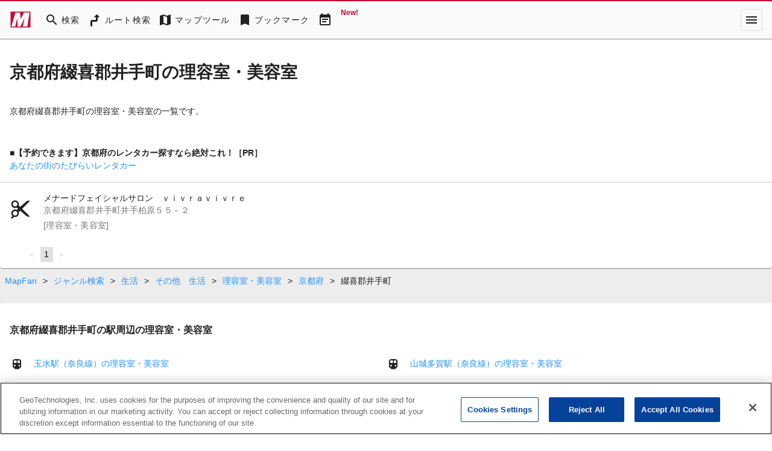

--- FILE ---
content_type: application/javascript
request_url: https://flux-cdn.com/client/incrementp/mapfan.min.js
body_size: 152848
content:
window.pbjs=window.pbjs||{},window.pbjs.que=window.pbjs.que||[],window.googletag=window.googletag||{},window.googletag.cmd=window.googletag.cmd||[];var pbFlux=pbFlux||{},prebidBidder=(pbFlux.pbjsGlobalName="pbjs",pbFlux.importTag=function(e){var t=document.createElement("script");t.setAttribute("type","text/javascript"),t.setAttribute("async","async"),t.setAttribute("src",e),document.getElementsByTagName("head")[0].appendChild(t)},pbFlux.getPbjsInstance=function(){var e=window.pbjs;return e.requestBids&&e.setConfig?e:void 0},[].forEach(function(e){pbFlux.importTag(e)}),pbFlux.bidderSettings={standard:{storageAllowed:!0}},[].forEach(function(t){pbFlux.bidderSettings[t.bidder]={bidCpmAdjustment:function(e){return e*t.rate}}}),pbFlux.analytics={id:"110",config:{plugins:["prebid-analytics"]}},pbFlux.aliasBidders=[],pbFlux.bidderTimeout=pbFlux.bidderTimeout||2e3,pbFlux.bidSurge={},pbFlux.oneTag={},pbFlux.novatiqAuctionDelay=0,pbFlux.topics={},pbFlux.info={version:"1.0.0",filename:"incrementp/mapfan.min.js",type:["adagio","browsi"],pbjs_version:"9.37.0",is_exceptional:!1,is_auto:!0,bidders:["adagio","adgeneration","aja","appnexus","criteo","discovery","gmossp","gumgum","ix","logicad","microad","pubmatic","richaudience","rubicon","ssp_geniee","unicorn","yieldone"],user_ids:[],updated:"2026-01-06-09-03-51",client_id:100,publisher_id:110,rtd:["adagio","browsi"],dataharbor:{enable:null},tag_version:19,sampling:{pageview:1,init:1,end:1,bidwon:1}},pbFlux.dataharbor={keyName:"_flux_dataharbor",status:-1,enumStatus:{ON:1,OFF:0,NO_SET:-1},enablePercent:95,userIds:[],init:function(){pbFlux.dataharbor.status=pbFlux.dataharbor.getStatus(),-1===[pbFlux.dataharbor.enumStatus.ON,pbFlux.dataharbor.enumStatus.OFF].indexOf(pbFlux.dataharbor.status)&&(pbFlux.dataharbor.status=100*Math.random()<=pbFlux.dataharbor.enablePercent?pbFlux.dataharbor.enumStatus.ON:pbFlux.dataharbor.enumStatus.OFF),pbFlux.info.dataharbor.enable=pbFlux.dataharbor.status===pbFlux.dataharbor.enumStatus.ON,pbFlux.dataharbor.setCookie(pbFlux.dataharbor.status)},getStatus:function(){var t=pbFlux.dataharbor.enumStatus.NO_SET,e=document.cookie.split(";"),i=pbFlux.dataharbor.keyName+"=";return e.forEach(function(e){0===e.trim().indexOf(i)&&(t=parseInt(e.trim().split("=")[1],10))}),t},setCookie:function(e){var t=new Date,e=(t.setTime(t.getTime()+7776e6),pbFlux.dataharbor.keyName+"="+e+"; "),t="expires="+t.toGMTString()+"; ";document.cookie=e+t+"path=/"}},pbFlux.adServerCurrency="JPY",pbFlux.priceGranularity={buckets:[{precision:2,min:1,max:2,increment:1},{precision:2,min:2,max:400,increment:2},{precision:2,min:400,max:5e3,increment:20}]},pbFlux.setBidderConfig={bidders:["adgeneration","appnexus","pubmatic","logicad","rubicon","gumgum","ix","richaudience","adagio","discovery","aja","criteo","microad","unicorn","gmossp"],config:{schain:{config:{ver:"1.0",complete:1,nodes:[{asi:"flux-g.com",sid:"100",hp:1}]},validation:"relaxed"},readOnePlusXId:!1,useProfileApi:!1}},pbFlux.setOemBidderConfig={},pbFlux.mediaBidderConfig={},pbFlux.config={priceGranularity:pbFlux.priceGranularity,enableSendAllBids:!1,currency:{adServerCurrency:pbFlux.adServerCurrency,conversionRateFile:"https://cdn.jsdelivr.net/gh/prebid/currency-file@1/latest.json",defaultRates:{USD:{JPY:155,TWD:32.13},JPY:{TWD:.2144,USD:.0064}}},userSync:{iframeEnabled:!0,pixelEnabled:!0,filterSettings:{all:{bidders:"*",filter:"include"}},auctionDelay:pbFlux.novatiqAuctionDelay,topics:pbFlux.topics},useBidCache:!0,bidderTimeout:pbFlux.bidderTimeout,auctionOptions:{secondaryBidders:[]},enableTIDs:!0,rubicon:{singleRequest:!0},enableTids:!1,consistentTids:!1,fledgeForGpt:{enabled:!0,defaultForSlots:1}},pbFlux.config.realTimeData={dataProviders:[{name:"browsi",waitForIt:!0,params:{url:"yield-manager.browsiprod.com",siteKey:"mapfan",pubKey:"geotechnologies",keyName:"browsiViewability"}},{name:"adagio",params:{organizationId:"1044",site:"mapfan-com"}}],auctionDelay:0},pbFlux.config.bigRichmedia={},pbFlux.enableAnalytics=[{provider:"browsi",options:{}}],pbFlux.isFn=function(e){return"[object Function]"===Object.prototype.toString.call(e)},pbFlux.beforeInit=function(){},pbFlux.runCommand=function(){window.pbjs.processQueue()},pbFlux.init=function(){pbFlux.dataharbor.init(),pbFlux.dataharbor.status===pbFlux.dataharbor.enumStatus.ON&&(pbFlux.config.userSync.userIds=pbFlux.dataharbor.userIds),pbjs.setConfig(pbFlux.config),pbFlux.aliasBidders&&pbFlux.aliasBidders.forEach(function(e){pbjs.aliasBidder(e.bidder,e.key)}),pbFlux.enableAnalytics.length&&pbjs.enableAnalytics(pbFlux.enableAnalytics),pbFlux.bidderSettings&&(pbjs.bidderSettings=pbFlux.bidderSettings),pbFlux.setBidderConfig&&0<Object.keys(pbFlux.setBidderConfig).length&&pbjs.setBidderConfig(pbFlux.setBidderConfig),pbFlux.setOemBidderConfig&&0<Object.keys(pbFlux.setOemBidderConfig).length&&pbjs.mergeBidderConfig(pbFlux.setOemBidderConfig),pbFlux.mediaBidderConfig&&0<Object.keys(pbFlux.mediaBidderConfig).length&&pbjs.mergeBidderConfig(pbFlux.mediaBidderConfig)},pbFlux.prebidBidder=function(e){googletag.cmd.push(function(){function a(){e||(e=!0,window.fluxtag?(fluxtag.readyBids&&(fluxtag.readyBids.prebid=!0),fluxtag.launchAdServer&&pbFlux.isFn(fluxtag.launchAdServer())&&fluxtag.launchAdServer()):(window.readyBids&&(readyBids.prebid=!0),window.launchAdServer&&launchAdServer()))}var e=!1;pbjs.que.push(function(){let t=[];googletag.pubads().getSlots().forEach(function(e){t.push({divId:e.getSlotElementId(),unitPath:e.getAdUnitPath()})});var e=pbFlux.getUnits(t),i=[];pbjs.adUnits.forEach(function(e){i.push(e.code)}),i.forEach(function(e){pbjs.removeAdUnit(e)}),pbjs.addAdUnits(e),pbjs.requestBids({bidsBackHandler:a})})})},pbFlux.prebidBidder);pbFlux.refresh=function(e){var t=e.lines.map(function(e){return{unitPath:e.code,divId:e.id}}),i=e.callback,a=e.timeout||2e3;pbjs.que.push(function(){pbjs.requestBids({timeout:a,adUnits:pbFlux.getUnits(t),bidsBackHandler:function(){i()}})})},pbFlux.getUnits=function(e){let n=[],d=window.innerWidth;return e.forEach(function(r){var e=pbFlux.allUnits[r.unitPath]||pbFlux.allUnits[r.divId];e&&e.forEach(function(e){var t,i,a=Object.assign({},e);a.code=r.divId,(!e.unitGroup||(t=e.unitGroup.min[0],i="*"!==e.unitGroup.max[0]?e.unitGroup.max[0]:1e4,t<=d&&d<i))&&n.push({code:a.code,mediaTypes:e.mediaTypes,bids:e.bids,ortb2Imp:e.ortb2Imp})})}),n},pbFlux.requestBids=function(e){var t=e.adUnits,i=e.bidsBackHandler,a=e.timeout||2e3,r=pbFlux.getUnits(t);pbjs.que.push(function(){pbjs.requestBids({adUnits:r,bidsBackHandler:i,timeout:a})})},pbFlux.allUnits={"/64987437/transit_timetable_select_300*250":[{code:"",mediaTypes:{banner:{sizes:[[300,250]]},video:{playerSize:[[1,1]],api:[1,2],context:"outstream",maxduration:30,mimes:["video/mp4"],placement:2,playbackmethod:[2],protocols:[2,3],skip:0,plcmt:4,linearity:2}},bids:[{bidder:"yieldone",params:{placementId:"98021"}},{bidder:"ssp_geniee",params:{zoneId:"1593979"}},{bidder:"rubicon",params:{accountId:"20510",siteId:"421076",zoneId:"2388532"}},{bidder:"richaudience",params:{pid:"9vvWzygMCE",supplyType:"site"}},{bidder:"pubmatic",params:{adSlot:"3487349",publisherId:"158977"}},{bidder:"logicad",params:{tid:"ZB59"}},{bidder:"ix",params:{siteId:"635910"}},{bidder:"gumgum",params:{inSlot:"295075"}},{bidder:"discovery",params:{token:"8ae461f4f9768b7d69acf831d84e929d",tagid:"transit_timetable_select_300*250",publisher:"110"}},{bidder:"appnexus",params:{placementId:18859263,usePaymentRule:!0}},{bidder:"aja",params:{asi:"u5Q2usrZg"}},{bidder:"adgeneration",params:{id:"112140"}},{bidder:"adagio",params:{organizationId:"1044",site:"mapfan-com"}},{bidder:"ix",params:{siteId:"635910",video:{playerSize:[[300,250]],mimes:["video/webm","application/x-mpegURL","application/javascript"],minduration:4,maxduration:30,protocols:[2,3,5,6],placement:2,playbackmethod:[6],linearity:1,delivery:[2]}}}],ortb2Imp:{ext:{data:{divId:"div-gpt-ad-0",placement:"transit_tt_select_300*250"}}}}],"/64987437/transit_timetable_input_300*250":[{code:"",mediaTypes:{banner:{sizes:[[300,250]]},video:{playerSize:[[1,1]],api:[1,2],context:"outstream",maxduration:30,mimes:["video/mp4"],placement:2,playbackmethod:[2],protocols:[2,3],skip:0,plcmt:4,linearity:2}},bids:[{bidder:"yieldone",params:{placementId:"98020"}},{bidder:"ssp_geniee",params:{zoneId:"1593978"}},{bidder:"rubicon",params:{accountId:"20510",siteId:"421076",zoneId:"2388530"}},{bidder:"richaudience",params:{pid:"wmi2U980sV",supplyType:"site"}},{bidder:"pubmatic",params:{adSlot:"3487348",publisherId:"158977"}},{bidder:"logicad",params:{tid:"WG0J"}},{bidder:"ix",params:{siteId:"635909"}},{bidder:"gumgum",params:{inSlot:"295074"}},{bidder:"discovery",params:{token:"8ae461f4f9768b7d69acf831d84e929d",tagid:"transit_timetable_input_300*250",publisher:"110"}},{bidder:"appnexus",params:{placementId:18859262,usePaymentRule:!0}},{bidder:"aja",params:{asi:"uDitXsrZg"}},{bidder:"adgeneration",params:{id:"112139"}},{bidder:"adagio",params:{organizationId:"1044",site:"mapfan-com"}},{bidder:"ix",params:{siteId:"635909",video:{playerSize:[[300,250]],mimes:["video/webm","application/x-mpegURL","application/javascript"],minduration:4,maxduration:30,protocols:[2,3,5,6],placement:2,playbackmethod:[6],linearity:1,delivery:[2]}}}],ortb2Imp:{ext:{data:{divId:"div-gpt-ad-0",placement:"transit_tt_input_300*250"}}}}],"/64987437/transit_timetable_detail_300*250":[{code:"",mediaTypes:{banner:{sizes:[[300,250]]},video:{playerSize:[[1,1]],api:[1,2],context:"outstream",maxduration:30,mimes:["video/mp4"],placement:2,playbackmethod:[2],protocols:[2,3],skip:0,plcmt:4,linearity:2}},bids:[{bidder:"yieldone",params:{placementId:"98019"}},{bidder:"ssp_geniee",params:{zoneId:"1593977"}},{bidder:"rubicon",params:{accountId:"20510",siteId:"421076",zoneId:"2388528"}},{bidder:"richaudience",params:{pid:"CYrfpykwo3",supplyType:"site"}},{bidder:"pubmatic",params:{adSlot:"3487347",publisherId:"158977"}},{bidder:"logicad",params:{tid:"XqyZ"}},{bidder:"ix",params:{siteId:"635908"}},{bidder:"gumgum",params:{inSlot:"295073"}},{bidder:"discovery",params:{token:"8ae461f4f9768b7d69acf831d84e929d",tagid:"transit_timetable_detail_300*250",publisher:"110"}},{bidder:"appnexus",params:{placementId:18859261,usePaymentRule:!0}},{bidder:"aja",params:{asi:"BKUFuy9WR"}},{bidder:"adgeneration",params:{id:"112138"}},{bidder:"adagio",params:{organizationId:"1044",site:"mapfan-com"}},{bidder:"ix",params:{siteId:"635908",video:{playerSize:[[300,250]],mimes:["video/webm","application/x-mpegURL","application/javascript"],minduration:4,maxduration:30,protocols:[2,3,5,6],placement:2,playbackmethod:[6],linearity:1,delivery:[2]}}}],ortb2Imp:{ext:{data:{divId:"div-gpt-ad-0",placement:"transit_tt_detail_300*250"}}}}],"/64987437/transit_route_result_300*250":[{code:"",mediaTypes:{banner:{sizes:[[300,250]]},video:{playerSize:[[1,1]],api:[1,2],context:"outstream",maxduration:30,mimes:["video/mp4"],placement:2,playbackmethod:[2],protocols:[2,3],skip:0,plcmt:4,linearity:2}},bids:[{bidder:"yieldone",params:{placementId:"98017"}},{bidder:"ssp_geniee",params:{zoneId:"1593975"}},{bidder:"rubicon",params:{accountId:"20510",siteId:"421076",zoneId:"2388524"}},{bidder:"richaudience",params:{pid:"Z3HGu87W53",supplyType:"site"}},{bidder:"pubmatic",params:{adSlot:"3487345",publisherId:"158977"}},{bidder:"logicad",params:{tid:"n3pp"}},{bidder:"ix",params:{siteId:"635906"}},{bidder:"gumgum",params:{inSlot:"295071"}},{bidder:"discovery",params:{token:"8ae461f4f9768b7d69acf831d84e929d",tagid:"transit_route_result_300*250",publisher:"110"}},{bidder:"appnexus",params:{placementId:18859259,usePaymentRule:!0}},{bidder:"aja",params:{asi:"3Z6HXyrWg"}},{bidder:"adgeneration",params:{id:"112136"}},{bidder:"adagio",params:{organizationId:"1044",site:"mapfan-com"}},{bidder:"ix",params:{siteId:"635906",video:{playerSize:[[300,250]],mimes:["video/webm","application/x-mpegURL","application/javascript"],minduration:4,maxduration:30,protocols:[2,3,5,6],placement:2,playbackmethod:[6],linearity:1,delivery:[2]}}}],ortb2Imp:{ext:{data:{divId:"div-gpt-ad-0",placement:"transit_route_result_300*250"}}}}],"/64987437/transit_route_input_300*250":[{code:"",mediaTypes:{banner:{sizes:[[300,250]]},video:{playerSize:[[1,1]],api:[1,2],context:"outstream",maxduration:30,mimes:["video/mp4"],placement:2,playbackmethod:[2],protocols:[2,3],skip:0,plcmt:4,linearity:2}},bids:[{bidder:"yieldone",params:{placementId:"98018"}},{bidder:"ssp_geniee",params:{zoneId:"1593976"}},{bidder:"rubicon",params:{accountId:"20510",siteId:"421076",zoneId:"2388526"}},{bidder:"richaudience",params:{pid:"591IsuKktv",supplyType:"site"}},{bidder:"pubmatic",params:{adSlot:"3487346",publisherId:"158977"}},{bidder:"logicad",params:{tid:"zv9g"}},{bidder:"ix",params:{siteId:"635907"}},{bidder:"gumgum",params:{inSlot:"295072"}},{bidder:"discovery",params:{token:"8ae461f4f9768b7d69acf831d84e929d",tagid:"transit_route_input_300*250",publisher:"110"}},{bidder:"appnexus",params:{placementId:18859260,usePaymentRule:!0}},{bidder:"aja",params:{asi:"EhFduy9WR"}},{bidder:"adgeneration",params:{id:"112137"}},{bidder:"adagio",params:{organizationId:"1044",site:"mapfan-com"}},{bidder:"ix",params:{siteId:"635907",video:{playerSize:[[300,250]],mimes:["video/webm","application/x-mpegURL","application/javascript"],minduration:4,maxduration:30,protocols:[2,3,5,6],placement:2,playbackmethod:[6],linearity:1,delivery:[2]}}}],ortb2Imp:{ext:{data:{divId:"div-gpt-ad-0",placement:"transit_route_input_300*250"}}}}],"/64987437/spotdetail_upper_right_300*600":[{code:"",mediaTypes:{banner:{sizes:[[300,250],[300,600]]},video:{playerSize:[[1,1]],api:[1,2],context:"outstream",maxduration:30,mimes:["video/mp4"],placement:2,playbackmethod:[2],protocols:[2,3],skip:0,plcmt:4,linearity:2}},bids:[{bidder:"yieldone",params:{placementId:"98016"}},{bidder:"ssp_geniee",params:{zoneId:"1593971"}},{bidder:"rubicon",params:{accountId:"20510",siteId:"421076",zoneId:"2388522"}},{bidder:"richaudience",params:{pid:"RtscE4kF2b",supplyType:"site"}},{bidder:"pubmatic",params:{adSlot:"3487344",publisherId:"158977"}},{bidder:"logicad",params:{tid:"231n"}},{bidder:"ix",params:{siteId:"635905"}},{bidder:"gumgum",params:{inSlot:"295070"}},{bidder:"discovery",params:{token:"8ae461f4f9768b7d69acf831d84e929d",tagid:"spotdetail_upper_right_300*600",publisher:"110"}},{bidder:"appnexus",params:{placementId:18859258,usePaymentRule:!0}},{bidder:"aja",params:{asi:"cwPIuyrZg"}},{bidder:"adgeneration",params:{id:"112135"}},{bidder:"adagio",params:{organizationId:"1044",site:"mapfan-com"}},{bidder:"ix",params:{siteId:"635905",video:{playerSize:[[300,250],[300,600]],mimes:["video/webm","application/x-mpegURL","application/javascript"],minduration:4,maxduration:30,protocols:[2,3,5,6],placement:2,playbackmethod:[6],linearity:1,delivery:[2]}}}],ortb2Imp:{ext:{data:{divId:"div-gpt-ad-0",placement:"sd_upper_right_300*600"}}}}],"/64987437/spotdetail_top_middle_728*90":[{code:"",mediaTypes:{banner:{sizes:[[728,90]]}},bids:[{bidder:"yieldone",params:{placementId:"98015"}},{bidder:"ssp_geniee",params:{zoneId:"1593834"}},{bidder:"rubicon",params:{accountId:"20510",siteId:"421076",zoneId:"2388520"}},{bidder:"richaudience",params:{pid:"6YLBTXfWp7",supplyType:"site"}},{bidder:"pubmatic",params:{adSlot:"3487343",publisherId:"158977"}},{bidder:"logicad",params:{tid:"a9EA"}},{bidder:"ix",params:{siteId:"635904"}},{bidder:"gumgum",params:{inSlot:"295069"}},{bidder:"discovery",params:{token:"8ae461f4f9768b7d69acf831d84e929d",tagid:"spotdetail_top_middle_728*90",publisher:"110"}},{bidder:"appnexus",params:{placementId:18859257,usePaymentRule:!0}},{bidder:"aja",params:{asi:"0WG4usrZg"}},{bidder:"adgeneration",params:{id:"112134"}},{bidder:"adagio",params:{organizationId:"1044",site:"mapfan-com"}}],ortb2Imp:{ext:{data:{divId:"div-gpt-ad-0",placement:"sd_top_middle_728*90"}}}}],"/64987437/spotdetail_bottom_middle_728*90":[{code:"",mediaTypes:{banner:{sizes:[[728,90]]}},bids:[{bidder:"yieldone",params:{placementId:"98014"}},{bidder:"ssp_geniee",params:{zoneId:"1593833"}},{bidder:"rubicon",params:{accountId:"20510",siteId:"421076",zoneId:"2388518"}},{bidder:"richaudience",params:{pid:"diwsymV07Y",supplyType:"site"}},{bidder:"pubmatic",params:{adSlot:"3487342",publisherId:"158977"}},{bidder:"logicad",params:{tid:"vj6g"}},{bidder:"ix",params:{siteId:"635903"}},{bidder:"gumgum",params:{inSlot:"295068"}},{bidder:"discovery",params:{token:"8ae461f4f9768b7d69acf831d84e929d",tagid:"spotdetail_bottom_middle_728*90",publisher:"110"}},{bidder:"appnexus",params:{placementId:18859256,usePaymentRule:!0}},{bidder:"aja",params:{asi:"MYJGXy9Zg"}},{bidder:"adgeneration",params:{id:"112133"}},{bidder:"adagio",params:{organizationId:"1044",site:"mapfan-com"}}],ortb2Imp:{ext:{data:{divId:"div-gpt-ad-0",placement:"sd_bottom_middle_728*90"}}}}],"/64987437/mapfanweb_top_upper_right_300*250_mobile_2":[{code:"",mediaTypes:{banner:{sizes:[[300,250],[336,280]]},video:{playerSize:[[1,1]],api:[1,2],context:"outstream",maxduration:30,mimes:["video/mp4"],placement:2,playbackmethod:[2],protocols:[2,3],skip:0,plcmt:4,linearity:2}},bids:[{bidder:"yieldone",params:{placementId:"98062"}},{bidder:"unicorn",params:{accountId:191817,placementId:"mapfanweb_top_upper_right_300*250_mobile_2",mediaId:"mapfan.com",publisherId:64987437}},{bidder:"ssp_geniee",params:{zoneId:"1594129"}},{bidder:"rubicon",params:{accountId:"20510",siteId:"421076",zoneId:"2388616"}},{bidder:"richaudience",params:{pid:"DVot8Mro4f",supplyType:"site"}},{bidder:"pubmatic",params:{adSlot:"3487391",publisherId:"158977"}},{bidder:"microad",params:{spot:"439852bee5d57c9c883aebc1cd89bc38"}},{bidder:"logicad",params:{tid:"RxWK"}},{bidder:"ix",params:{siteId:"635952"}},{bidder:"gumgum",params:{inSlot:"295115"}},{bidder:"discovery",params:{token:"8ae461f4f9768b7d69acf831d84e929d",tagid:"mapfanweb_top_upper_right_300*250_mobile_2",publisher:"110"}},{bidder:"appnexus",params:{placementId:18859483,usePaymentRule:!0}},{bidder:"aja",params:{asi:"3k5Uqs9Wg"}},{bidder:"adgeneration",params:{id:"112182"}},{bidder:"adagio",params:{organizationId:"1044",site:"mapfan-com"}},{bidder:"ix",params:{siteId:"635952",video:{playerSize:[[300,250],[336,280]],mimes:["video/webm","application/x-mpegURL","application/javascript"],minduration:4,maxduration:30,protocols:[2,3,5,6],placement:2,playbackmethod:[6],linearity:1,delivery:[2]}}}],ortb2Imp:{ext:{data:{divId:"ad-div-id-mapfanweb_top_upper_right_300*250_mobile_2",placement:"mfw_top_upr_right_300*250_sp_2"}}}}],"/64987437/mapfanweb_top_upper_right_300*250_mobile":[{code:"",mediaTypes:{banner:{sizes:[[300,250],[336,280]]},video:{playerSize:[[1,1]],api:[1,2],context:"outstream",maxduration:30,mimes:["video/mp4"],placement:2,playbackmethod:[2],protocols:[2,3],skip:0,plcmt:4,linearity:2}},bids:[{bidder:"yieldone",params:{placementId:"98061"}},{bidder:"unicorn",params:{accountId:191817,placementId:"mapfanweb_top_upper_right_300*250_mobile",mediaId:"mapfan.com",publisherId:64987437}},{bidder:"ssp_geniee",params:{zoneId:"1594128"}},{bidder:"rubicon",params:{accountId:"20510",siteId:"421076",zoneId:"2388614"}},{bidder:"richaudience",params:{pid:"qssfk6VLCi",supplyType:"site"}},{bidder:"pubmatic",params:{adSlot:"3487390",publisherId:"158977"}},{bidder:"microad",params:{spot:"439852bee5d57c9c883aebc1cd89bc38"}},{bidder:"logicad",params:{tid:"przz"}},{bidder:"ix",params:{siteId:"635951"}},{bidder:"gumgum",params:{inSlot:"295114"}},{bidder:"discovery",params:{token:"8ae461f4f9768b7d69acf831d84e929d",tagid:"mapfanweb_top_upper_right_300*250_mobile",publisher:"110"}},{bidder:"criteo",params:{zoneId:1503131,uid:435422}},{bidder:"criteo",params:{zoneId:1503132,uid:435422}},{bidder:"appnexus",params:{placementId:18859481,usePaymentRule:!0}},{bidder:"aja",params:{asi:"y4qE3y9ZR"}},{bidder:"adgeneration",params:{id:"112181"}},{bidder:"adagio",params:{organizationId:"1044",site:"mapfan-com"}},{bidder:"ix",params:{siteId:"635951",video:{playerSize:[[300,250],[336,280]],mimes:["video/webm","application/x-mpegURL","application/javascript"],minduration:4,maxduration:30,protocols:[2,3,5,6],placement:2,playbackmethod:[6],linearity:1,delivery:[2]}}}],ortb2Imp:{ext:{data:{divId:"ad-div-id-mapfanweb_top_upper_right_300*250_mobile",placement:"mfw_top_upper_right_300*250_sp"}}}}],"/64987437/mapfanweb_top_upper_right_300*250":[{code:"",mediaTypes:{banner:{sizes:[[300,250],[300,600],[336,280]]},video:{playerSize:[[1,1]],api:[1,2],context:"outstream",maxduration:30,mimes:["video/mp4"],placement:2,playbackmethod:[2],protocols:[2,3],skip:0,plcmt:4,linearity:2}},bids:[{bidder:"yieldone",params:{placementId:"98013"}},{bidder:"ssp_geniee",params:{zoneId:"1593968"}},{bidder:"rubicon",params:{accountId:"20510",siteId:"421076",zoneId:"2388516"}},{bidder:"richaudience",params:{pid:"MCXDYzIvWi",supplyType:"site"}},{bidder:"pubmatic",params:{adSlot:"3487341",publisherId:"158977"}},{bidder:"logicad",params:{tid:"BXge"}},{bidder:"ix",params:{siteId:"635902"}},{bidder:"gumgum",params:{inSlot:"295067"}},{bidder:"discovery",params:{token:"8ae461f4f9768b7d69acf831d84e929d",tagid:"mapfanweb_top_upper_right_300*250",publisher:"110"}},{bidder:"criteo",params:{zoneId:1503012,uid:435235}},{bidder:"criteo",params:{zoneId:1503013,uid:435235}},{bidder:"criteo",params:{zoneId:1503014,uid:435235}},{bidder:"appnexus",params:{placementId:18859255,usePaymentRule:!0}},{bidder:"aja",params:{asi:"p8CiXs9Wg"}},{bidder:"adgeneration",params:{id:"112132"}},{bidder:"adagio",params:{organizationId:"1044",site:"mapfan-com"}},{bidder:"ix",params:{siteId:"635902",video:{playerSize:[[300,250],[300,600],[336,280]],mimes:["video/webm","application/x-mpegURL","application/javascript"],minduration:4,maxduration:30,protocols:[2,3,5,6],placement:2,playbackmethod:[6],linearity:1,delivery:[2]}}}],ortb2Imp:{ext:{data:{divId:"ad-div-id-mapfanweb_top_upper_right_300*250",placement:"mfw_top_upper_right_300*250"}}}}],"/64987437/mapfanweb_top_middle_728*90":[{code:"",mediaTypes:{banner:{sizes:[[728,90],[970,250]]},video:{playerSize:[[1,1]],api:[1,2],context:"outstream",maxduration:30,mimes:["video/mp4"],placement:2,playbackmethod:[2],protocols:[2,3],skip:0,plcmt:4,linearity:2}},bids:[{bidder:"yieldone",params:{placementId:"98012"}},{bidder:"ssp_geniee",params:{zoneId:"1593831"}},{bidder:"rubicon",params:{accountId:"20510",siteId:"421076",zoneId:"2388514"}},{bidder:"richaudience",params:{pid:"7QY1128Wnq",supplyType:"site"}},{bidder:"pubmatic",params:{adSlot:"3487340",publisherId:"158977"}},{bidder:"logicad",params:{tid:"V9lz"}},{bidder:"ix",params:{siteId:"635901"}},{bidder:"gumgum",params:{inSlot:"295066"}},{bidder:"discovery",params:{token:"8ae461f4f9768b7d69acf831d84e929d",tagid:"mapfanweb_top_middle_728*90",publisher:"110"}},{bidder:"criteo",params:{networkId:9074,uid:435231}},{bidder:"appnexus",params:{placementId:18859254,usePaymentRule:!0}},{bidder:"aja",params:{asi:"ap7zus9Wg"}},{bidder:"adgeneration",params:{id:"112131"}},{bidder:"adagio",params:{organizationId:"1044",site:"mapfan-com"}},{bidder:"ix",params:{siteId:"635901",video:{playerSize:[[970,250]],mimes:["video/webm","application/x-mpegURL","application/javascript"],minduration:4,maxduration:30,protocols:[2,3,5,6],placement:2,playbackmethod:[6],linearity:1,delivery:[2]}}}],ortb2Imp:{ext:{data:{divId:"ad-div-id-mapfanweb_top_middle_728*90",placement:"mfw_top_middle_728*90"}}}}],"/64987437/mapfanweb_top_left_300*250_mobile":[{code:"",mediaTypes:{banner:{sizes:[[300,100],[300,250]]},video:{playerSize:[[1,1]],api:[1,2],context:"outstream",maxduration:30,mimes:["video/mp4"],placement:2,playbackmethod:[2],protocols:[2,3],skip:0,plcmt:4,linearity:2}},bids:[{bidder:"yieldone",params:{placementId:"98060"}},{bidder:"unicorn",params:{accountId:191817,placementId:"mapfanweb_top_left_300*250_mobile",mediaId:"mapfan.com",publisherId:64987437}},{bidder:"ssp_geniee",params:{zoneId:"1593984"}},{bidder:"rubicon",params:{accountId:"20510",siteId:"421076",zoneId:"2388612"}},{bidder:"richaudience",params:{pid:"G6hORYJkcI",supplyType:"site"}},{bidder:"pubmatic",params:{adSlot:"3487389",publisherId:"158977"}},{bidder:"logicad",params:{tid:"Qxwe"}},{bidder:"ix",params:{siteId:"635950"}},{bidder:"gumgum",params:{inSlot:"295113"}},{bidder:"discovery",params:{token:"8ae461f4f9768b7d69acf831d84e929d",tagid:"mapfanweb_top_left_300*250_mobile",publisher:"110"}},{bidder:"criteo",params:{zoneId:1503129,uid:435418}},{bidder:"criteo",params:{zoneId:1503130,uid:435418}},{bidder:"appnexus",params:{placementId:18859479,usePaymentRule:!0}},{bidder:"aja",params:{asi:"x_JYqs9ZR"}},{bidder:"adgeneration",params:{id:"112180"}},{bidder:"adagio",params:{organizationId:"1044",site:"mapfan-com"}},{bidder:"ix",params:{siteId:"635950",video:{playerSize:[[300,250]],mimes:["video/webm","application/x-mpegURL","application/javascript"],minduration:4,maxduration:30,protocols:[2,3,5,6],placement:2,playbackmethod:[6],linearity:1,delivery:[2]}}}],ortb2Imp:{ext:{data:{divId:"ad-div-id-mapfanweb_top_left_300*250_mobile",placement:"mfw_top_left_300*250_sp"}}}}],"/64987437/mapfanweb_top_left_300*250":[{code:"",mediaTypes:{banner:{sizes:[[300,250]]},video:{playerSize:[[1,1]],api:[1,2],context:"outstream",maxduration:30,mimes:["video/mp4"],placement:2,playbackmethod:[2],protocols:[2,3],skip:0,plcmt:4,linearity:2}},bids:[{bidder:"yieldone",params:{placementId:"98011"}},{bidder:"ssp_geniee",params:{zoneId:"1593974"}},{bidder:"rubicon",params:{accountId:"20510",siteId:"421076",zoneId:"2388512"}},{bidder:"richaudience",params:{pid:"qXcpsPUD1J",supplyType:"site"}},{bidder:"pubmatic",params:{adSlot:"3487339",publisherId:"158977"}},{bidder:"ix",params:{siteId:"635900"}},{bidder:"gumgum",params:{inSlot:"295065"}},{bidder:"discovery",params:{token:"8ae461f4f9768b7d69acf831d84e929d",tagid:"mapfanweb_top_left_300*250",publisher:"110"}},{bidder:"criteo",params:{zoneId:1503009,uid:435227}},{bidder:"appnexus",params:{placementId:18859253,usePaymentRule:!0}},{bidder:"aja",params:{asi:"LBNelsrWg"}},{bidder:"adgeneration",params:{id:"112130"}},{bidder:"adagio",params:{organizationId:"1044",site:"mapfan-com"}},{bidder:"ix",params:{siteId:"635900",video:{playerSize:[[300,250]],mimes:["video/webm","application/x-mpegURL","application/javascript"],minduration:4,maxduration:30,protocols:[2,3,5,6],placement:2,playbackmethod:[6],linearity:1,delivery:[2]}}}],ortb2Imp:{ext:{data:{divId:"ad-div-id-mapfanweb_top_left_300*250",placement:"mfw_top_left_300*250"}}}}],"/64987437/mapfanweb_top_footer_728*90":[{code:"",mediaTypes:{banner:{sizes:[[728,90],[970,250]]},video:{playerSize:[[1,1]],api:[1,2],context:"outstream",maxduration:30,mimes:["video/mp4"],placement:2,playbackmethod:[2],protocols:[2,3],skip:0,plcmt:4,linearity:2}},bids:[{bidder:"yieldone",params:{placementId:"98010"}},{bidder:"ssp_geniee",params:{zoneId:"1593830"}},{bidder:"rubicon",params:{accountId:"20510",siteId:"421076",zoneId:"2388510"}},{bidder:"richaudience",params:{pid:"81yo15I3L0",supplyType:"site"}},{bidder:"pubmatic",params:{adSlot:"3487338",publisherId:"158977"}},{bidder:"ix",params:{siteId:"635899"}},{bidder:"gumgum",params:{inSlot:"295064"}},{bidder:"discovery",params:{token:"8ae461f4f9768b7d69acf831d84e929d",tagid:"mapfanweb_top_footer_728*90",publisher:"110"}},{bidder:"criteo",params:{zoneId:1503007,uid:435223}},{bidder:"criteo",params:{zoneId:1503008,uid:435223}},{bidder:"appnexus",params:{placementId:18859252,usePaymentRule:!0}},{bidder:"aja",params:{asi:"e3wY_srWR"}},{bidder:"adgeneration",params:{id:"112129"}},{bidder:"adagio",params:{organizationId:"1044",site:"mapfan-com"}},{bidder:"ix",params:{siteId:"635899",video:{playerSize:[[970,250]],mimes:["video/webm","application/x-mpegURL","application/javascript"],minduration:4,maxduration:30,protocols:[2,3,5,6],placement:2,playbackmethod:[6],linearity:1,delivery:[2]}}}],ortb2Imp:{ext:{data:{divId:"ad-div-id-mapfanweb_top_footer_728*90",placement:"mfw_top_footer_728*90"}}}}],"/64987437/mapfanweb_top_footer_300*250_mobile":[{code:"",mediaTypes:{banner:{sizes:[[300,250],[320,180]]},video:{playerSize:[[1,1]],api:[1,2],context:"outstream",maxduration:30,mimes:["video/mp4"],placement:2,playbackmethod:[2],protocols:[2,3],skip:0,plcmt:4,linearity:2}},bids:[{bidder:"yieldone",params:{placementId:"98059"}},{bidder:"unicorn",params:{accountId:191817,placementId:"mapfanweb_top_footer_300*250_mobile",mediaId:"mapfan.com",publisherId:64987437}},{bidder:"ssp_geniee",params:{zoneId:"1594136"}},{bidder:"rubicon",params:{accountId:"20510",siteId:"421076",zoneId:"2388610"}},{bidder:"richaudience",params:{pid:"LLvccw8ns7",supplyType:"site"}},{bidder:"pubmatic",params:{adSlot:"3487388",publisherId:"158977"}},{bidder:"logicad",params:{tid:"9MOv"}},{bidder:"ix",params:{siteId:"635949"}},{bidder:"gumgum",params:{inSlot:"295112"}},{bidder:"discovery",params:{token:"8ae461f4f9768b7d69acf831d84e929d",tagid:"mapfanweb_top_footer_300*250_mobile",publisher:"110"}},{bidder:"appnexus",params:{placementId:18859477,usePaymentRule:!0}},{bidder:"aja",params:{asi:"GWRf3yrWR"}},{bidder:"adgeneration",params:{id:"112179"}},{bidder:"adagio",params:{organizationId:"1044",site:"mapfan-com"}},{bidder:"ix",params:{siteId:"635949",video:{playerSize:[[300,250]],mimes:["video/webm","application/x-mpegURL","application/javascript"],minduration:4,maxduration:30,protocols:[2,3,5,6],placement:2,playbackmethod:[6],linearity:1,delivery:[2]}}}],ortb2Imp:{ext:{data:{divId:"div-gpt-ad-0",placement:"mfw_top_footer_300*250_sp"}}}}],"/64987437/mapfanweb_sta_right_top_336*280":[{code:"",mediaTypes:{banner:{sizes:[[300,250],[300,600],[336,280]]},video:{playerSize:[[1,1]],api:[1,2],context:"outstream",maxduration:30,mimes:["video/mp4"],placement:2,playbackmethod:[2],protocols:[2,3],skip:0,plcmt:4,linearity:2}},bids:[{bidder:"yieldone",params:{placementId:"98009"}},{bidder:"ssp_geniee",params:{zoneId:"1594148"}},{bidder:"rubicon",params:{accountId:"20510",siteId:"421076",zoneId:"2388508"}},{bidder:"richaudience",params:{pid:"pKN2xHSfG5",supplyType:"site"}},{bidder:"pubmatic",params:{adSlot:"3487337",publisherId:"158977"}},{bidder:"logicad",params:{tid:"NYKe"}},{bidder:"ix",params:{siteId:"635898"}},{bidder:"gumgum",params:{inSlot:"295063"}},{bidder:"discovery",params:{token:"8ae461f4f9768b7d69acf831d84e929d",tagid:"mapfanweb_sta_right_top_336*280",publisher:"110"}},{bidder:"criteo",params:{zoneId:1502990,uid:435219}},{bidder:"criteo",params:{zoneId:1502991,uid:435219}},{bidder:"criteo",params:{zoneId:1502992,uid:435219}},{bidder:"appnexus",params:{placementId:18859251,usePaymentRule:!0}},{bidder:"aja",params:{asi:"B2ua_y9Zg"}},{bidder:"adgeneration",params:{id:"112128"}},{bidder:"adagio",params:{organizationId:"1044",site:"mapfan-com"}},{bidder:"ix",params:{siteId:"635898",video:{playerSize:[[300,250],[300,600],[336,280]],mimes:["video/webm","application/x-mpegURL","application/javascript"],minduration:4,maxduration:30,protocols:[2,3,5,6],placement:2,playbackmethod:[6],linearity:1,delivery:[2]}}}],ortb2Imp:{ext:{data:{divId:"ad-div-id-mapfanweb_sta_right_top_336*280",placement:"mfw_sta_right_top_336*280"}}}}],"/64987437/mapfanweb_sta_right_bottom_336*280":[{code:"",mediaTypes:{banner:{sizes:[[300,250],[300,600],[336,280]]},video:{playerSize:[[1,1]],api:[1,2],context:"outstream",maxduration:30,mimes:["video/mp4"],placement:2,playbackmethod:[2],protocols:[2,3],skip:0,plcmt:4,linearity:2}},bids:[{bidder:"yieldone",params:{placementId:"98008"}},{bidder:"ssp_geniee",params:{zoneId:"1594147"}},{bidder:"rubicon",params:{accountId:"20510",siteId:"421076",zoneId:"2388506"}},{bidder:"richaudience",params:{pid:"hGxXNxG9p0",supplyType:"site"}},{bidder:"pubmatic",params:{adSlot:"3487336",publisherId:"158977"}},{bidder:"logicad",params:{tid:"KBKB"}},{bidder:"ix",params:{siteId:"635897"}},{bidder:"gumgum",params:{inSlot:"295062"}},{bidder:"discovery",params:{token:"8ae461f4f9768b7d69acf831d84e929d",tagid:"mapfanweb_sta_right_bottom_336*280",publisher:"110"}},{bidder:"criteo",params:{zoneId:1502987,uid:435214}},{bidder:"criteo",params:{zoneId:1502988,uid:435214}},{bidder:"criteo",params:{zoneId:1502989,uid:435214}},{bidder:"appnexus",params:{placementId:18859250,usePaymentRule:!0}},{bidder:"aja",params:{asi:"8NOjPs9Wg"}},{bidder:"adgeneration",params:{id:"112127"}},{bidder:"adagio",params:{organizationId:"1044",site:"mapfan-com"}},{bidder:"ix",params:{siteId:"635897",video:{playerSize:[[300,250],[300,600],[336,280]],mimes:["video/webm","application/x-mpegURL","application/javascript"],minduration:4,maxduration:30,protocols:[2,3,5,6],placement:2,playbackmethod:[6],linearity:1,delivery:[2]}}}],ortb2Imp:{ext:{data:{divId:"ad-div-id-mapfanweb_sta_right_bottom_336*280",placement:"mfw_sta_right_bottom_336*280"}}}}],"/64987437/mapfanweb_sta_header_728*90":[{code:"",mediaTypes:{banner:{sizes:[[468,60],[728,90]]}},bids:[{bidder:"yieldone",params:{placementId:"98007"}},{bidder:"ssp_geniee",params:{zoneId:"1593847"}},{bidder:"rubicon",params:{accountId:"20510",siteId:"421076",zoneId:"2388504"}},{bidder:"richaudience",params:{pid:"vt6oRpRaIU",supplyType:"site"}},{bidder:"pubmatic",params:{adSlot:"3487335",publisherId:"158977"}},{bidder:"logicad",params:{tid:"Rx3O"}},{bidder:"ix",params:{siteId:"635896"}},{bidder:"gumgum",params:{inSlot:"295061"}},{bidder:"discovery",params:{token:"8ae461f4f9768b7d69acf831d84e929d",tagid:"mapfanweb_sta_header_728*90",publisher:"110"}},{bidder:"appnexus",params:{placementId:18859249,usePaymentRule:!0}},{bidder:"aja",params:{asi:"R7-XPyrZg"}},{bidder:"adgeneration",params:{id:"112126"}},{bidder:"adagio",params:{organizationId:"1044",site:"mapfan-com"}}],ortb2Imp:{ext:{data:{divId:"ad-div-id-mapfanweb_sta_header_728*90",placement:"mfw_sta_header_728*90"}}}}],"/64987437/mapfanweb_sta_header_320*100_mobile":[{code:"",mediaTypes:{banner:{sizes:[[320,50],[320,100]]}},bids:[{bidder:"yieldone",params:{placementId:"98058"}},{bidder:"unicorn",params:{accountId:191817,placementId:"mapfanweb_sta_header_320*100_mobile",mediaId:"mapfan.com",publisherId:64987437}},{bidder:"ssp_geniee",params:{zoneId:"1593955"}},{bidder:"rubicon",params:{accountId:"20510",siteId:"421076",zoneId:"2388608"}},{bidder:"richaudience",params:{pid:"38wMEEKa1d",supplyType:"site"}},{bidder:"pubmatic",params:{adSlot:"3487387",publisherId:"158977"}},{bidder:"logicad",params:{tid:"y5Bw"}},{bidder:"ix",params:{siteId:"635948"}},{bidder:"gumgum",params:{inSlot:"295111"}},{bidder:"discovery",params:{token:"8ae461f4f9768b7d69acf831d84e929d",tagid:"mapfanweb_sta_header_320*100_mobile",publisher:"110"}},{bidder:"criteo",params:{zoneId:1503125,uid:435414}},{bidder:"criteo",params:{zoneId:1503126,uid:435414}},{bidder:"appnexus",params:{placementId:18859475,usePaymentRule:!0}},{bidder:"aja",params:{asi:"2TAxqyrZR"}},{bidder:"adgeneration",params:{id:"112178"}},{bidder:"adagio",params:{organizationId:"1044",site:"mapfan-com"}}],ortb2Imp:{ext:{data:{divId:"ad-div-id-mapfanweb_sta_header_320*100_mobile",placement:"mfw_sta_header_320*100_sp"}}}}],"/64987437/mapfanweb_sta_footer_728*90":[{code:"",mediaTypes:{banner:{sizes:[[468,60],[728,90]]}},bids:[{bidder:"yieldone",params:{placementId:"98006"}},{bidder:"ssp_geniee",params:{zoneId:"1593846"}},{bidder:"rubicon",params:{accountId:"20510",siteId:"421076",zoneId:"2388502"}},{bidder:"richaudience",params:{pid:"EPWYS9nKbm",supplyType:"site"}},{bidder:"pubmatic",params:{adSlot:"3487334",publisherId:"158977"}},{bidder:"logicad",params:{tid:"prGv"}},{bidder:"ix",params:{siteId:"635895"}},{bidder:"gumgum",params:{inSlot:"295060"}},{bidder:"discovery",params:{token:"8ae461f4f9768b7d69acf831d84e929d",tagid:"mapfanweb_sta_footer_728*90",publisher:"110"}},{bidder:"appnexus",params:{placementId:18859248,usePaymentRule:!0}},{bidder:"aja",params:{asi:"lRCwPsrWR"}},{bidder:"adgeneration",params:{id:"112125"}},{bidder:"adagio",params:{organizationId:"1044",site:"mapfan-com"}}],ortb2Imp:{ext:{data:{divId:"ad-div-id-mapfanweb_sta_footer_728*90",placement:"mfw_sta_footer_728*90"}}}}],"/64987437/mapfanweb_sta_footer_320*100_mobile":[{code:"",mediaTypes:{banner:{sizes:[[300,250],[320,50],[320,100],[336,280]]},video:{playerSize:[[1,1]],api:[1,2],context:"outstream",maxduration:30,mimes:["video/mp4"],placement:2,playbackmethod:[2],protocols:[2,3],skip:0,plcmt:4,linearity:2}},bids:[{bidder:"yieldone",params:{placementId:"98057"}},{bidder:"unicorn",params:{accountId:191817,placementId:"mapfanweb_sta_footer_320*100_mobile",mediaId:"mapfan.com",publisherId:64987437}},{bidder:"ssp_geniee",params:{zoneId:"1594133"}},{bidder:"rubicon",params:{accountId:"20510",siteId:"421076",zoneId:"2388606"}},{bidder:"richaudience",params:{pid:"AveYQA7J4G",supplyType:"site"}},{bidder:"pubmatic",params:{adSlot:"3487386",publisherId:"158977"}},{bidder:"logicad",params:{tid:"0qz2"}},{bidder:"ix",params:{siteId:"635947"}},{bidder:"gumgum",params:{inSlot:"295110"}},{bidder:"discovery",params:{token:"8ae461f4f9768b7d69acf831d84e929d",tagid:"mapfanweb_sta_footer_320*100_mobile",publisher:"110"}},{bidder:"criteo",params:{zoneId:1503121,uid:435410}},{bidder:"criteo",params:{zoneId:1503122,uid:435410}},{bidder:"criteo",params:{zoneId:1503123,uid:435410}},{bidder:"criteo",params:{zoneId:1503124,uid:435410}},{bidder:"appnexus",params:{placementId:18859472,usePaymentRule:!0}},{bidder:"aja",params:{asi:"AejAqy9Zg"}},{bidder:"adgeneration",params:{id:"112177"}},{bidder:"adagio",params:{organizationId:"1044",site:"mapfan-com"}},{bidder:"ix",params:{siteId:"635947",video:{playerSize:[[300,250],[336,280]],mimes:["video/webm","application/x-mpegURL","application/javascript"],minduration:4,maxduration:30,protocols:[2,3,5,6],placement:2,playbackmethod:[6],linearity:1,delivery:[2]}}}],ortb2Imp:{ext:{data:{divId:"ad-div-id-mapfanweb_sta_footer_320*100_mobile",placement:"mfw_sta_footer_320*100_sp"}}}}],"/64987437/mapfanweb_spot_upper_320*180_mobile":[{code:"",mediaTypes:{banner:{sizes:[[320,50],[320,100],[320,180]]}},bids:[{bidder:"yieldone",params:{placementId:"98056"}},{bidder:"unicorn",params:{accountId:191817,placementId:"mapfanweb_spot_upper_320*180_mobile",mediaId:"mapfan.com",publisherId:64987437}},{bidder:"ssp_geniee",params:{zoneId:"1593952"}},{bidder:"rubicon",params:{accountId:"20510",siteId:"421076",zoneId:"2388604"}},{bidder:"richaudience",params:{pid:"HVeqjhlX80",supplyType:"site"}},{bidder:"pubmatic",params:{adSlot:"3487385",publisherId:"158977"}},{bidder:"ix",params:{siteId:"635946"}},{bidder:"gumgum",params:{inSlot:"295109"}},{bidder:"discovery",params:{token:"8ae461f4f9768b7d69acf831d84e929d",tagid:"mapfanweb_spot_upper_320*180_mobile",publisher:"110"}},{bidder:"criteo",params:{zoneId:1503118,uid:435395}},{bidder:"criteo",params:{zoneId:1503119,uid:435395}},{bidder:"criteo",params:{zoneId:1503120,uid:435395}},{bidder:"appnexus",params:{placementId:18859470,usePaymentRule:!0}},{bidder:"aja",params:{asi:"9PvD3srWg"}},{bidder:"adgeneration",params:{id:"112176"}},{bidder:"adagio",params:{organizationId:"1044",site:"mapfan-com"}}],ortb2Imp:{ext:{data:{divId:"ad-div-id-mapfanweb_spot_upper_320*180_mobile",placement:"mfw_spot_upper_320*180_sp"}}}}],"/64987437/mapfanweb_spot_right_top_336*280":[{code:"",mediaTypes:{banner:{sizes:[[300,250],[300,600],[336,280]]},video:{playerSize:[[1,1]],api:[1,2],context:"outstream",maxduration:30,mimes:["video/mp4"],placement:2,playbackmethod:[2],protocols:[2,3],skip:0,plcmt:4,linearity:2}},bids:[{bidder:"yieldone",params:{placementId:"98005"}},{bidder:"ssp_geniee",params:{zoneId:"1594146"}},{bidder:"rubicon",params:{accountId:"20510",siteId:"421076",zoneId:"2388500"}},{bidder:"richaudience",params:{pid:"jeHrmKNHkW",supplyType:"site"}},{bidder:"pubmatic",params:{adSlot:"3487333",publisherId:"158977"}},{bidder:"logicad",params:{tid:"QxA4"}},{bidder:"ix",params:{siteId:"635894"}},{bidder:"gumgum",params:{inSlot:"295059"}},{bidder:"discovery",params:{token:"8ae461f4f9768b7d69acf831d84e929d",tagid:"mapfanweb_spot_right_top_336*280",publisher:"110"}},{bidder:"criteo",params:{networkId:9074,uid:435210}},{bidder:"appnexus",params:{placementId:18859247,usePaymentRule:!0}},{bidder:"aja",params:{asi:"2e48PyrZR"}},{bidder:"adgeneration",params:{id:"112124"}},{bidder:"adagio",params:{organizationId:"1044",site:"mapfan-com"}},{bidder:"ix",params:{siteId:"635894",video:{playerSize:[[300,250],[300,600],[336,280]],mimes:["video/webm","application/x-mpegURL","application/javascript"],minduration:4,maxduration:30,protocols:[2,3,5,6],placement:2,playbackmethod:[6],linearity:1,delivery:[2]}}}],ortb2Imp:{ext:{data:{divId:"ad-div-id-mapfanweb_spot_right_top_336*280",placement:"mfw_spot_right_top_336*280"}}}}],"/64987437/mapfanweb_spot_right_bottom_336*280":[{code:"",mediaTypes:{banner:{sizes:[[300,250],[300,600],[336,280]]},video:{playerSize:[[1,1]],api:[1,2],context:"outstream",maxduration:30,mimes:["video/mp4"],placement:2,playbackmethod:[2],protocols:[2,3],skip:0,plcmt:4,linearity:2}},bids:[{bidder:"yieldone",params:{placementId:"98004"}},{bidder:"ssp_geniee",params:{zoneId:"1594145"}},{bidder:"rubicon",params:{accountId:"20510",siteId:"421076",zoneId:"2388498"}},{bidder:"richaudience",params:{pid:"AN5oR8yvBn",supplyType:"site"}},{bidder:"pubmatic",params:{adSlot:"3487332",publisherId:"158977"}},{bidder:"logicad",params:{tid:"9MvG"}},{bidder:"ix",params:{siteId:"635893"}},{bidder:"gumgum",params:{inSlot:"295058"}},{bidder:"discovery",params:{token:"8ae461f4f9768b7d69acf831d84e929d",tagid:"mapfanweb_spot_right_bottom_336*280",publisher:"110"}},{bidder:"criteo",params:{zoneId:1502971,uid:435206}},{bidder:"criteo",params:{zoneId:1502972,uid:435206}},{bidder:"criteo",params:{zoneId:1502973,uid:435206}},{bidder:"appnexus",params:{placementId:18859246,usePaymentRule:!0}},{bidder:"aja",params:{asi:"MD0EPs9WR"}},{bidder:"adgeneration",params:{id:"112123"}},{bidder:"adagio",params:{organizationId:"1044",site:"mapfan-com"}},{bidder:"ix",params:{siteId:"635893",video:{playerSize:[[300,250],[300,600],[336,280]],mimes:["video/webm","application/x-mpegURL","application/javascript"],minduration:4,maxduration:30,protocols:[2,3,5,6],placement:2,playbackmethod:[6],linearity:1,delivery:[2]}}}],ortb2Imp:{ext:{data:{divId:"ad-div-id-mapfanweb_spot_right_bottom_336*280",placement:"mfw_spot_right_bottom_336*280"}}}}],"/64987437/mapfanweb_spot_middle_right_336*280":[{code:"",mediaTypes:{banner:{sizes:[[300,250],[336,280]]},video:{playerSize:[[1,1]],api:[1,2],context:"outstream",maxduration:30,mimes:["video/mp4"],placement:2,playbackmethod:[2],protocols:[2,3],skip:0,plcmt:4,linearity:2}},bids:[{bidder:"yieldone",params:{placementId:"98003"}},{bidder:"ssp_geniee",params:{zoneId:"1594114"}},{bidder:"rubicon",params:{accountId:"20510",siteId:"421076",zoneId:"2388488"}},{bidder:"richaudience",params:{pid:"r2Rk6TpiUD",supplyType:"site"}},{bidder:"pubmatic",params:{adSlot:"3487331",publisherId:"158977"}},{bidder:"microad",params:{spot:"87887b1fe497ed4516717212258baf29"}},{bidder:"logicad",params:{tid:"y589"}},{bidder:"ix",params:{siteId:"635892"}},{bidder:"gumgum",params:{inSlot:"295057"}},{bidder:"discovery",params:{token:"8ae461f4f9768b7d69acf831d84e929d",tagid:"mapfanweb_spot_middle_right_336*280",publisher:"110"}},{bidder:"criteo",params:{zoneId:1502969,uid:435202}},{bidder:"criteo",params:{zoneId:1502970,uid:435202}},{bidder:"appnexus",params:{placementId:18859245,usePaymentRule:!0}},{bidder:"aja",params:{asi:"dfZfPsrWR"}},{bidder:"adgeneration",params:{id:"112122"}},{bidder:"adagio",params:{organizationId:"1044",site:"mapfan-com"}},{bidder:"ix",params:{siteId:"635892",video:{playerSize:[[300,250],[336,280]],mimes:["video/webm","application/x-mpegURL","application/javascript"],minduration:4,maxduration:30,protocols:[2,3,5,6],placement:2,playbackmethod:[6],linearity:1,delivery:[2]}}}],ortb2Imp:{ext:{data:{divId:"ad-div-id-mapfanweb_spot_middle_right_336*280",placement:"mfw_spot_middle_right_336*280"}}}}],"/64987437/mapfanweb_spot_middle_left_336*280":[{code:"",mediaTypes:{banner:{sizes:[[300,250],[336,280]]},video:{playerSize:[[1,1]],api:[1,2],context:"outstream",maxduration:30,mimes:["video/mp4"],placement:2,playbackmethod:[2],protocols:[2,3],skip:0,plcmt:4,linearity:2}},bids:[{bidder:"yieldone",params:{placementId:"98002"}},{bidder:"ssp_geniee",params:{zoneId:"1594113"}},{bidder:"rubicon",params:{accountId:"20510",siteId:"421076",zoneId:"2388484"}},{bidder:"richaudience",params:{pid:"FSDDndSwdc",supplyType:"site"}},{bidder:"pubmatic",params:{adSlot:"3487330",publisherId:"158977"}},{bidder:"microad",params:{spot:"87887b1fe497ed4516717212258baf29"}},{bidder:"logicad",params:{tid:"0qNd"}},{bidder:"ix",params:{siteId:"635891"}},{bidder:"gumgum",params:{inSlot:"295056"}},{bidder:"discovery",params:{token:"8ae461f4f9768b7d69acf831d84e929d",tagid:"mapfanweb_spot_middle_left_336*280",publisher:"110"}},{bidder:"criteo",params:{zoneId:1502967,uid:435194}},{bidder:"criteo",params:{zoneId:1502968,uid:435194}},{bidder:"appnexus",params:{placementId:18859244,usePaymentRule:!0}},{bidder:"aja",params:{asi:"KenAPyrWg"}},{bidder:"adgeneration",params:{id:"112121"}},{bidder:"adagio",params:{organizationId:"1044",site:"mapfan-com"}},{bidder:"ix",params:{siteId:"635891",video:{playerSize:[[300,250],[336,280]],mimes:["video/webm","application/x-mpegURL","application/javascript"],minduration:4,maxduration:30,protocols:[2,3,5,6],placement:2,playbackmethod:[6],linearity:1,delivery:[2]}}}],ortb2Imp:{ext:{data:{divId:"ad-div-id-mapfanweb_spot_middle_left_336*280",placement:"mfw_spot_middle_left_336*280"}}}}],"/64987437/mapfanweb_spot_middle_336*280_mobile":[{code:"",mediaTypes:{banner:{sizes:[[300,250],[336,280]]},video:{playerSize:[[1,1]],api:[1,2],context:"outstream",maxduration:30,mimes:["video/mp4"],placement:2,playbackmethod:[2],protocols:[2,3],skip:0,plcmt:4,linearity:2}},bids:[{bidder:"yieldone",params:{placementId:"98055"}},{bidder:"unicorn",params:{accountId:191817,placementId:"mapfanweb_spot_middle_336*280_mobile",mediaId:"mapfan.com",publisherId:64987437}},{bidder:"ssp_geniee",params:{zoneId:"1594127"}},{bidder:"rubicon",params:{accountId:"20510",siteId:"421076",zoneId:"2388602"}},{bidder:"richaudience",params:{pid:"QWvFqCtAN2",supplyType:"site"}},{bidder:"pubmatic",params:{adSlot:"3487384",publisherId:"158977"}},{bidder:"microad",params:{spot:"439852bee5d57c9c883aebc1cd89bc38"}},{bidder:"ix",params:{siteId:"635945"}},{bidder:"gumgum",params:{inSlot:"295108"}},{bidder:"discovery",params:{token:"8ae461f4f9768b7d69acf831d84e929d",tagid:"mapfanweb_spot_middle_336*280_mobile",publisher:"110"}},{bidder:"criteo",params:{zoneId:1503116,uid:435388}},{bidder:"criteo",params:{zoneId:1503117,uid:435388}},{bidder:"appnexus",params:{placementId:18859468,usePaymentRule:!0}},{bidder:"aja",params:{asi:"9PvD3srWg"}},{bidder:"adgeneration",params:{id:"112175"}},{bidder:"adagio",params:{organizationId:"1044",site:"mapfan-com"}},{bidder:"ix",params:{siteId:"635945",video:{playerSize:[[300,250],[336,280]],mimes:["video/webm","application/x-mpegURL","application/javascript"],minduration:4,maxduration:30,protocols:[2,3,5,6],placement:2,playbackmethod:[6],linearity:1,delivery:[2]}}}],ortb2Imp:{ext:{data:{divId:"ad-div-id-mapfanweb_spot_middle_336*280_mobile",placement:"mfw_spot_middle_336*280_sp"}}}}],"/64987437/mapfanweb_spot_header_728*90":[{code:"",mediaTypes:{banner:{sizes:[[468,60],[728,90]]}},bids:[{bidder:"yieldone",params:{placementId:"98001"}},{bidder:"ssp_geniee",params:{zoneId:"1593845"}},{bidder:"rubicon",params:{accountId:"20510",siteId:"421076",zoneId:"2388482"}},{bidder:"richaudience",params:{pid:"J7nn6KUNbz",supplyType:"site"}},{bidder:"pubmatic",params:{adSlot:"3487329",publisherId:"158977"}},{bidder:"ix",params:{siteId:"635890"}},{bidder:"gumgum",params:{inSlot:"295055"}},{bidder:"discovery",params:{token:"8ae461f4f9768b7d69acf831d84e929d",tagid:"mapfanweb_spot_header_728*90",publisher:"110"}},{bidder:"criteo",params:{zoneId:1502965,uid:435190}},{bidder:"criteo",params:{zoneId:1502966,uid:435190}},{bidder:"appnexus",params:{placementId:18859243,usePaymentRule:!0}},{bidder:"aja",params:{asi:"m6OhPyrWg"}},{bidder:"adgeneration",params:{id:"112120"}},{bidder:"adagio",params:{organizationId:"1044",site:"mapfan-com"}}],ortb2Imp:{ext:{data:{divId:"ad-div-id-mapfanweb_spot_header_728*90",placement:"mfw_spot_header_728*90"}}}}],"/64987437/mapfanweb_spot_header_320*100_mobile":[{code:"",mediaTypes:{banner:{sizes:[[320,50],[320,100]]}},bids:[{bidder:"yieldone",params:{placementId:"98054"}},{bidder:"unicorn",params:{accountId:191817,placementId:"mapfanweb_spot_header_320*100_mobile",mediaId:"mapfan.com",publisherId:64987437}},{bidder:"ssp_geniee",params:{zoneId:"1593954"}},{bidder:"rubicon",params:{accountId:"20510",siteId:"421076",zoneId:"2388600"}},{bidder:"richaudience",params:{pid:"FGFY2WH0hn",supplyType:"site"}},{bidder:"pubmatic",params:{adSlot:"3487383",publisherId:"158977"}},{bidder:"ix",params:{siteId:"635944"}},{bidder:"gumgum",params:{inSlot:"295107"}},{bidder:"discovery",params:{token:"8ae461f4f9768b7d69acf831d84e929d",tagid:"mapfanweb_spot_header_320*100_mobile",publisher:"110"}},{bidder:"appnexus",params:{placementId:18859467,usePaymentRule:!0}},{bidder:"aja",params:{asi:"vyVSqsrWR"}},{bidder:"adgeneration",params:{id:"112174"}},{bidder:"adagio",params:{organizationId:"1044",site:"mapfan-com"}}],ortb2Imp:{ext:{data:{divId:"div-gpt-ad-0",placement:"mfw_spot_header_320*100_sp"}}}}],"/64987437/mapfanweb_spot_footer_728*90":[{code:"",mediaTypes:{banner:{sizes:[[468,60],[728,90]]}},bids:[{bidder:"yieldone",params:{placementId:"98000"}},{bidder:"ssp_geniee",params:{zoneId:"1593844"}},{bidder:"rubicon",params:{accountId:"20510",siteId:"421076",zoneId:"2388480"}},{bidder:"richaudience",params:{pid:"spCB7NvtVo",supplyType:"site"}},{bidder:"pubmatic",params:{adSlot:"3487328",publisherId:"158977"}},{bidder:"ix",params:{siteId:"635889"}},{bidder:"gumgum",params:{inSlot:"295054"}},{bidder:"discovery",params:{token:"8ae461f4f9768b7d69acf831d84e929d",tagid:"mapfanweb_spot_footer_728*90",publisher:"110"}},{bidder:"criteo",params:{zoneId:1502903,uid:435186}},{bidder:"criteo",params:{zoneId:1502904,uid:435186}},{bidder:"appnexus",params:{placementId:18859242,usePaymentRule:!0}},{bidder:"aja",params:{asi:"gP95Py9Wg"}},{bidder:"adgeneration",params:{id:"112119"}},{bidder:"adagio",params:{organizationId:"1044",site:"mapfan-com"}}],ortb2Imp:{ext:{data:{divId:"ad-div-id-mapfanweb_spot_footer_728*90",placement:"mfw_spot_footer_728*90"}}}}],"/64987437/mapfanweb_spot_footer_320*100_mobile":[{code:"",mediaTypes:{banner:{sizes:[[300,250],[320,50],[320,100],[336,280]]},video:{playerSize:[[1,1]],api:[1,2],context:"outstream",maxduration:30,mimes:["video/mp4"],placement:2,playbackmethod:[2],protocols:[2,3],skip:0,plcmt:4,linearity:2}},bids:[{bidder:"yieldone",params:{placementId:"98053"}},{bidder:"ssp_geniee",params:{zoneId:"1594132"}},{bidder:"rubicon",params:{accountId:"20510",siteId:"421076",zoneId:"2388598"}},{bidder:"richaudience",params:{pid:"dIQ1elIii1",supplyType:"site"}},{bidder:"pubmatic",params:{adSlot:"3487382",publisherId:"158977"}},{bidder:"logicad",params:{tid:"1OAj"}},{bidder:"ix",params:{siteId:"635943"}},{bidder:"gumgum",params:{inSlot:"295106"}},{bidder:"discovery",params:{token:"8ae461f4f9768b7d69acf831d84e929d",tagid:"mapfanweb_spot_footer_320*100_mobile",publisher:"110"}},{bidder:"criteo",params:{zoneId:1503110,uid:435376}},{bidder:"criteo",params:{zoneId:1503111,uid:435376}},{bidder:"criteo",params:{zoneId:1503112,uid:435376}},{bidder:"criteo",params:{zoneId:1503113,uid:435376}},{bidder:"appnexus",params:{placementId:18859466,usePaymentRule:!0}},{bidder:"aja",params:{asi:"iO573srWR"}},{bidder:"adgeneration",params:{id:"112173"}},{bidder:"adagio",params:{organizationId:"1044",site:"mapfan-com"}},{bidder:"ix",params:{siteId:"635943",video:{playerSize:[[300,250],[336,280]],mimes:["video/webm","application/x-mpegURL","application/javascript"],minduration:4,maxduration:30,protocols:[2,3,5,6],placement:2,playbackmethod:[6],linearity:1,delivery:[2]}}}],ortb2Imp:{ext:{data:{divId:"ad-div-id-mapfanweb_spot_footer_320*100_mobile",placement:"mfw_spot_footer_320*100_sp"}}}}],"/64987437/mapfanweb_realestate_right_top_336*280":[{code:"",mediaTypes:{banner:{sizes:[[300,250],[300,600],[336,280]]},video:{playerSize:[[1,1]],api:[1,2],context:"outstream",maxduration:30,mimes:["video/mp4"],placement:2,playbackmethod:[2],protocols:[2,3],skip:0,plcmt:4,linearity:2}},bids:[{bidder:"yieldone",params:{placementId:"97999"}},{bidder:"ssp_geniee",params:{zoneId:"1594144"}},{bidder:"rubicon",params:{accountId:"20510",siteId:"421076",zoneId:"2388486"}},{bidder:"richaudience",params:{pid:"Fa8uJWw7tO",supplyType:"site"}},{bidder:"pubmatic",params:{adSlot:"3487327",publisherId:"158977"}},{bidder:"logicad",params:{tid:"J4WK"}},{bidder:"ix",params:{siteId:"635888"}},{bidder:"gumgum",params:{inSlot:"295053"}},{bidder:"discovery",params:{token:"8ae461f4f9768b7d69acf831d84e929d",tagid:"mapfanweb_realestate_right_top_336*280",publisher:"110"}},{bidder:"criteo",params:{zoneId:1502900,uid:435180}},{bidder:"criteo",params:{zoneId:1502901,uid:435180}},{bidder:"criteo",params:{zoneId:1502902,uid:435180}},{bidder:"appnexus",params:{placementId:18859241,usePaymentRule:!0}},{bidder:"aja",params:{asi:"0Q6DPyrWR"}},{bidder:"adgeneration",params:{id:"112118"}},{bidder:"adagio",params:{organizationId:"1044",site:"mapfan-com"}},{bidder:"ix",params:{siteId:"635888",video:{playerSize:[[300,250],[300,600],[336,280]],mimes:["video/webm","application/x-mpegURL","application/javascript"],minduration:4,maxduration:30,protocols:[2,3,5,6],placement:2,playbackmethod:[6],linearity:1,delivery:[2]}}}],ortb2Imp:{ext:{data:{divId:"ad-div-id-mapfanweb_realestate_right_top_336*280",placement:"mfw_re_right_top_336*280"}}}}],"/64987437/mapfanweb_realestate_bottom_728*90":[{code:"",mediaTypes:{banner:{sizes:[[468,60],[728,90]]}},bids:[{bidder:"yieldone",params:{placementId:"97998"}},{bidder:"ssp_geniee",params:{zoneId:"1593843"}},{bidder:"rubicon",params:{accountId:"20510",siteId:"421076",zoneId:"2388478"}},{bidder:"richaudience",params:{pid:"PujXZdPEfA",supplyType:"site"}},{bidder:"pubmatic",params:{adSlot:"3487326",publisherId:"158977"}},{bidder:"logicad",params:{tid:"1OMd"}},{bidder:"ix",params:{siteId:"635887"}},{bidder:"gumgum",params:{inSlot:"295052"}},{bidder:"discovery",params:{token:"8ae461f4f9768b7d69acf831d84e929d",tagid:"mapfanweb_realestate_bottom_728*90",publisher:"110"}},{bidder:"criteo",params:{zoneId:1502898,uid:435176}},{bidder:"criteo",params:{zoneId:1502899,uid:435176}},{bidder:"appnexus",params:{placementId:18859240,usePaymentRule:!0}},{bidder:"aja",params:{asi:"1EvqLy9ZR"}},{bidder:"adgeneration",params:{id:"112117"}},{bidder:"adagio",params:{organizationId:"1044",site:"mapfan-com"}}],ortb2Imp:{ext:{data:{divId:"ad-div-id-mapfanweb_realestate_bottom_728*90",placement:"mfw_re_bottom_728*90"}}}}],"/64987437/mapfanweb_realestate_bottom_300*250_mobile":[{code:"",mediaTypes:{banner:{sizes:[[300,100],[300,250],[320,100]]},video:{playerSize:[[1,1]],api:[1,2],context:"outstream",maxduration:30,mimes:["video/mp4"],placement:2,playbackmethod:[2],protocols:[2,3],skip:0,plcmt:4,linearity:2}},bids:[{bidder:"yieldone",params:{placementId:"98052"}},{bidder:"unicorn",params:{accountId:191817,placementId:"mapfanweb_realestate_bottom_300*250_mobile",mediaId:"mapfan.com",publisherId:64987437}},{bidder:"ssp_geniee",params:{zoneId:"1593983"}},{bidder:"rubicon",params:{accountId:"20510",siteId:"421076",zoneId:"2388596"}},{bidder:"richaudience",params:{pid:"ITEsy8kivJ",supplyType:"site"}},{bidder:"pubmatic",params:{adSlot:"3487381",publisherId:"158977"}},{bidder:"logicad",params:{tid:"3AzO"}},{bidder:"ix",params:{siteId:"635942"}},{bidder:"gumgum",params:{inSlot:"295105"}},{bidder:"discovery",params:{token:"8ae461f4f9768b7d69acf831d84e929d",tagid:"mapfanweb_realestate_bottom_300*250_mobile",publisher:"110"}},{bidder:"criteo",params:{zoneId:1503107,uid:435372}},{bidder:"criteo",params:{zoneId:1503108,uid:435372}},{bidder:"criteo",params:{zoneId:1503109,uid:435372}},{bidder:"appnexus",params:{placementId:18859465,usePaymentRule:!0}},{bidder:"aja",params:{asi:"xV8iqs9Zg"}},{bidder:"adgeneration",params:{id:"112172"}},{bidder:"adagio",params:{organizationId:"1044",site:"mapfan-com"}},{bidder:"ix",params:{siteId:"635942",video:{playerSize:[[300,250]],mimes:["video/webm","application/x-mpegURL","application/javascript"],minduration:4,maxduration:30,protocols:[2,3,5,6],placement:2,playbackmethod:[6],linearity:1,delivery:[2]}}}],ortb2Imp:{ext:{data:{divId:"ad-div-id-mapfanweb_realestate_bottom_300*250_mobile",placement:"mfw_re_bottom_300*250_sp"}}}}],"/64987437/mapfanweb_pref_right_top_336*280":[{code:"",mediaTypes:{banner:{sizes:[[300,250],[300,600],[336,280]]},video:{playerSize:[[1,1]],api:[1,2],context:"outstream",maxduration:30,mimes:["video/mp4"],placement:2,playbackmethod:[2],protocols:[2,3],skip:0,plcmt:4,linearity:2}},bids:[{bidder:"yieldone",params:{placementId:"97997"}},{bidder:"ssp_geniee",params:{zoneId:"1594143"}},{bidder:"rubicon",params:{accountId:"20510",siteId:"421076",zoneId:"2388476"}},{bidder:"richaudience",params:{pid:"bc1PTglyDN",supplyType:"site"}},{bidder:"pubmatic",params:{adSlot:"3487325",publisherId:"158977"}},{bidder:"ix",params:{siteId:"635886"}},{bidder:"gumgum",params:{inSlot:"295051"}},{bidder:"discovery",params:{token:"8ae461f4f9768b7d69acf831d84e929d",tagid:"mapfanweb_pref_right_top_336*280",publisher:"110"}},{bidder:"criteo",params:{zoneId:1502895,uid:435172}},{bidder:"criteo",params:{zoneId:1502896,uid:435172}},{bidder:"criteo",params:{zoneId:1502897,uid:435172}},{bidder:"appnexus",params:{placementId:18859239,usePaymentRule:!0}},{bidder:"aja",params:{asi:"oopQYsrWR"}},{bidder:"adgeneration",params:{id:"112116"}},{bidder:"adagio",params:{organizationId:"1044",site:"mapfan-com"}},{bidder:"ix",params:{siteId:"635886",video:{playerSize:[[300,250],[300,600],[336,280]],mimes:["video/webm","application/x-mpegURL","application/javascript"],minduration:4,maxduration:30,protocols:[2,3,5,6],placement:2,playbackmethod:[6],linearity:1,delivery:[2]}}}],ortb2Imp:{ext:{data:{divId:"ad-div-id-mapfanweb_pref_right_top_336*280",placement:"mfw_pref_right_top_336*280"}}}}],"/64987437/mapfanweb_pref_right_bottom_336*280":[{code:"",mediaTypes:{banner:{sizes:[[300,250],[300,600],[336,280]]},video:{playerSize:[[1,1]],api:[1,2],context:"outstream",maxduration:30,mimes:["video/mp4"],placement:2,playbackmethod:[2],protocols:[2,3],skip:0,plcmt:4,linearity:2}},bids:[{bidder:"yieldone",params:{placementId:"97996"}},{bidder:"ssp_geniee",params:{zoneId:"1594142"}},{bidder:"rubicon",params:{accountId:"20510",siteId:"421076",zoneId:"2388474"}},{bidder:"richaudience",params:{pid:"Kmvq9IeGG3",supplyType:"site"}},{bidder:"pubmatic",params:{adSlot:"3487324",publisherId:"158977"}},{bidder:"ix",params:{siteId:"635885"}},{bidder:"gumgum",params:{inSlot:"295050"}},{bidder:"discovery",params:{token:"8ae461f4f9768b7d69acf831d84e929d",tagid:"mapfanweb_pref_right_bottom_336*280",publisher:"110"}},{bidder:"criteo",params:{networkId:9074,uid:435169}},{bidder:"appnexus",params:{placementId:18859238,usePaymentRule:!0}},{bidder:"aja",params:{asi:"gsiUYyrWR"}},{bidder:"adgeneration",params:{id:"112115"}},{bidder:"adagio",params:{organizationId:"1044",site:"mapfan-com"}},{bidder:"ix",params:{siteId:"635885",video:{playerSize:[[300,250],[300,600],[336,280]],mimes:["video/webm","application/x-mpegURL","application/javascript"],minduration:4,maxduration:30,protocols:[2,3,5,6],placement:2,playbackmethod:[6],linearity:1,delivery:[2]}}}],ortb2Imp:{ext:{data:{divId:"ad-div-id-mapfanweb_pref_right_bottom_336*280",placement:"mfw_pref_right_bottom_336*280"}}}}],"/64987437/mapfanweb_pref_header_728*90":[{code:"",mediaTypes:{banner:{sizes:[[468,60],[728,90]]}},bids:[{bidder:"yieldone",params:{placementId:"97995"}},{bidder:"ssp_geniee",params:{zoneId:"1593842"}},{bidder:"rubicon",params:{accountId:"20510",siteId:"421076",zoneId:"2388472"}},{bidder:"richaudience",params:{pid:"XQIDH4XXEY",supplyType:"site"}},{bidder:"pubmatic",params:{adSlot:"3487323",publisherId:"158977"}},{bidder:"logicad",params:{tid:"qA5R"}},{bidder:"ix",params:{siteId:"635884"}},{bidder:"gumgum",params:{inSlot:"295049"}},{bidder:"discovery",params:{token:"8ae461f4f9768b7d69acf831d84e929d",tagid:"mapfanweb_pref_header_728*90",publisher:"110"}},{bidder:"criteo",params:{zoneId:1502890,uid:435160}},{bidder:"criteo",params:{zoneId:1502891,uid:435160}},{bidder:"appnexus",params:{placementId:18859237,usePaymentRule:!0}},{bidder:"aja",params:{asi:"R_FEYsrWR"}},{bidder:"adgeneration",params:{id:"112114"}},{bidder:"adagio",params:{organizationId:"1044",site:"mapfan-com"}}],ortb2Imp:{ext:{data:{divId:"ad-div-id-mapfanweb_pref_header_728*90",placement:"mfw_pref_header_728*90"}}}}],"/64987437/mapfanweb_pref_header_320*100_mobile":[{code:"",mediaTypes:{banner:{sizes:[[320,100]]}},bids:[{bidder:"yieldone",params:{placementId:"98051"}},{bidder:"unicorn",params:{accountId:191817,placementId:"mapfanweb_pref_header_320*100_mobile",mediaId:"mapfan.com",publisherId:64987437}},{bidder:"ssp_geniee",params:{zoneId:"1593958"}},{bidder:"rubicon",params:{accountId:"20510",siteId:"421076",zoneId:"2388594"}},{bidder:"richaudience",params:{pid:"WpssrVR51i",supplyType:"site"}},{bidder:"pubmatic",params:{adSlot:"3487380",publisherId:"158977"}},{bidder:"logicad",params:{tid:"e5n5"}},{bidder:"ix",params:{siteId:"635941"}},{bidder:"gumgum",params:{inSlot:"295104"}},{bidder:"discovery",params:{token:"8ae461f4f9768b7d69acf831d84e929d",tagid:"mapfanweb_pref_header_320*100_mobile",publisher:"110"}},{bidder:"criteo",params:{zoneId:1503106,uid:435368}},{bidder:"appnexus",params:{placementId:18859457,usePaymentRule:!0}},{bidder:"aja",params:{asi:"OViRqyrWR"}},{bidder:"adgeneration",params:{id:"112171"}},{bidder:"adagio",params:{organizationId:"1044",site:"mapfan-com"}}],ortb2Imp:{ext:{data:{divId:"ad-div-id-mapfanweb_pref_header_320*100_mobile",placement:"mfw_pref_header_320*100_sp"}}}}],"/64987437/mapfanweb_pref_footer_728*90":[{code:"",mediaTypes:{banner:{sizes:[[468,60],[728,90]]}},bids:[{bidder:"yieldone",params:{placementId:"97994"}},{bidder:"ssp_geniee",params:{zoneId:"1593841"}},{bidder:"rubicon",params:{accountId:"20510",siteId:"421076",zoneId:"2388470"}},{bidder:"richaudience",params:{pid:"x675pytqv1",supplyType:"site"}},{bidder:"pubmatic",params:{adSlot:"3487322",publisherId:"158977"}},{bidder:"logicad",params:{tid:"Gl50"}},{bidder:"ix",params:{siteId:"635883"}},{bidder:"gumgum",params:{inSlot:"295048"}},{bidder:"discovery",params:{token:"8ae461f4f9768b7d69acf831d84e929d",tagid:"mapfanweb_pref_footer_728*90",publisher:"110"}},{bidder:"appnexus",params:{placementId:18859232,usePaymentRule:!0}},{bidder:"aja",params:{asi:"FMJfYy9Wg"}},{bidder:"adgeneration",params:{id:"112112"}},{bidder:"adagio",params:{organizationId:"1044",site:"mapfan-com"}}],ortb2Imp:{ext:{data:{divId:"ad-div-id-mapfanweb_pref_footer_728*90",placement:"mfw_pref_footer_728*90"}}}}],"/64987437/mapfanweb_pref_footer_320*100_mobile":[{code:"",mediaTypes:{banner:{sizes:[[234,60],[250,250],[300,50],[300,100],[300,250],[320,50],[320,100]]},video:{playerSize:[[1,1]],api:[1,2],context:"outstream",maxduration:30,mimes:["video/mp4"],placement:2,playbackmethod:[2],protocols:[2,3],skip:0,plcmt:4,linearity:2}},bids:[{bidder:"yieldone",params:{placementId:"98050"}},{bidder:"ssp_geniee",params:{zoneId:"1593985"}},{bidder:"rubicon",params:{accountId:"20510",siteId:"421076",zoneId:"2388592"}},{bidder:"richaudience",params:{pid:"JjokpekXCt",supplyType:"site"}},{bidder:"pubmatic",params:{adSlot:"3487379",publisherId:"158977"}},{bidder:"logicad",params:{tid:"qAXd"}},{bidder:"ix",params:{siteId:"635940"}},{bidder:"gumgum",params:{inSlot:"295103"}},{bidder:"discovery",params:{token:"8ae461f4f9768b7d69acf831d84e929d",tagid:"mapfanweb_pref_footer_320*100_mobile",publisher:"110"}},{bidder:"criteo",params:{networkId:9074,uid:435364}},{bidder:"appnexus",params:{placementId:18859453,usePaymentRule:!0}},{bidder:"aja",params:{asi:"tzRjCyrZg"}},{bidder:"adgeneration",params:{id:"112170"}},{bidder:"adagio",params:{organizationId:"1044",site:"mapfan-com"}},{bidder:"ix",params:{siteId:"635940",video:{playerSize:[[300,250]],mimes:["video/webm","application/x-mpegURL","application/javascript"],minduration:4,maxduration:30,protocols:[2,3,5,6],placement:2,playbackmethod:[6],linearity:1,delivery:[2]}}}],ortb2Imp:{ext:{data:{divId:"ad-div-id-mapfanweb_pref_footer_320*100_mobile",placement:"mfw_pref_footer_320*100_sp"}}}}],"/64987437/mapfanweb_pc/mapfanweb_pc_map_left_top":[{code:"",mediaTypes:{banner:{sizes:[[300,250],[300,600],[336,280]]}},bids:[{bidder:"yieldone",params:{placementId:"272067"}},{bidder:"ssp_geniee",params:{zoneId:"1593969"}},{bidder:"rubicon",params:{accountId:"20510",siteId:"421076",zoneId:"3523964"}},{bidder:"richaudience",params:{pid:"Kdq6pWqdPv",supplyType:"site"}},{bidder:"pubmatic",params:{adSlot:"6196219",publisherId:"158977"}},{bidder:"logicad",params:{tid:"Q3A4"}},{bidder:"ix",params:{siteId:"1130420"}},{bidder:"gmossp",params:{sid:"g943747"}},{bidder:"discovery",params:{token:"8ae461f4f9768b7d69acf831d84e929d",tagid:"mapfanweb_pc/mapfanweb_pc_map_left_top",publisher:"110"}},{bidder:"criteo",params:{zoneId:1800942,uid:435263}},{bidder:"appnexus",params:{placementId:33963323,usePaymentRule:!0}},{bidder:"aja",params:{asi:"ROYuMDNZw"}},{bidder:"adgeneration",params:{id:"201754"}},{bidder:"adagio",params:{organizationId:"1044",site:"mapfan-com"}}],ortb2Imp:{ext:{data:{divId:"ad-div-id-mapfanweb_pc/mapfanweb_pc_map_left_top",placement:"mapfanweb_pc/mapfanweb_pc_map_left_top"}}}}],"/64987437/mapfanweb_pc/mapfanweb_pc_common_overlay":[{code:"",mediaTypes:{banner:{sizes:[[468,60],[728,90],[970,90]]}},bids:[{bidder:"yieldone",params:{placementId:"272068"}},{bidder:"ssp_geniee",params:{zoneId:"1593836"}},{bidder:"rubicon",params:{accountId:"20510",siteId:"421076",zoneId:"3523966"}},{bidder:"richaudience",params:{pid:"50G8YN6I2m",supplyType:"site"}},{bidder:"pubmatic",params:{adSlot:"6196220",publisherId:"158977"}},{bidder:"logicad",params:{tid:"pdGv"}},{bidder:"ix",params:{siteId:"1130421"}},{bidder:"discovery",params:{token:"8ae461f4f9768b7d69acf831d84e929d",tagid:"mapfanweb_pc/mapfanweb_pc_common_overlay",publisher:"110"}},{bidder:"criteo",params:{zoneId:1800943,uid:435268}},{bidder:"appnexus",params:{placementId:33963324,usePaymentRule:!0}},{bidder:"aja",params:{asi:"k3ZVI14Tq"}},{bidder:"adgeneration",params:{id:"201755"}},{bidder:"adagio",params:{organizationId:"1044",site:"mapfan-com"}}],ortb2Imp:{ext:{data:{divId:"ad-div-id-mapfanweb_pc/mapfanweb_pc_common_overlay",placement:"mapfanweb_pc/mapfanweb_pc_common_overlay"}}}}],"/64987437/mapfanweb_overlay_320*50_mobile":[{code:"",mediaTypes:{banner:{sizes:[[320,50]]}},bids:[{bidder:"yieldone",params:{placementId:"98049"}},{bidder:"unicorn",params:{accountId:191817,placementId:"mapfanweb_overlay_320*50_mobile",mediaId:"mapfan.com",publisherId:64987437}},{bidder:"ssp_geniee",params:{zoneId:"1593957"}},{bidder:"rubicon",params:{accountId:"20510",siteId:"421076",zoneId:"2388590"}},{bidder:"richaudience",params:{pid:"pjQM0nsVmA",supplyType:"site"}},{bidder:"pubmatic",params:{adSlot:"3487378",publisherId:"158977"}},{bidder:"ix",params:{siteId:"635939"}},{bidder:"gumgum",params:{inScreen:"k1hmxxx0"}},{bidder:"discovery",params:{token:"8ae461f4f9768b7d69acf831d84e929d",tagid:"mapfanweb_overlay_320*50_mobile",publisher:"110"}},{bidder:"criteo",params:{zoneId:1503098,uid:435360}},{bidder:"appnexus",params:{placementId:18859452,usePaymentRule:!0}},{bidder:"aja",params:{asi:"V-vujs9ZR"}},{bidder:"adgeneration",params:{id:"112169"}},{bidder:"adagio",params:{organizationId:"1044",site:"mapfan-com"}}],ortb2Imp:{ext:{data:{divId:"ad-div-id-mapfanweb_overlay_320*50_mobile",placement:"mfw_overlay_320*50_sp"}}}}],"/64987437/mapfanweb_map_spot_300*250_mobile":[{code:"",mediaTypes:{banner:{sizes:[[300,250],[336,280]]},video:{playerSize:[[1,1]],api:[1,2],context:"outstream",maxduration:30,mimes:["video/mp4"],placement:2,playbackmethod:[2],protocols:[2,3],skip:0,plcmt:4,linearity:2}},bids:[{bidder:"yieldone",params:{placementId:"98048"}},{bidder:"unicorn",params:{accountId:191817,placementId:"mapfanweb_map_spot_300*250_mobile",mediaId:"mapfan.com",publisherId:64987437}},{bidder:"ssp_geniee",params:{zoneId:"1594126"}},{bidder:"rubicon",params:{accountId:"20510",siteId:"421076",zoneId:"2388588"}},{bidder:"richaudience",params:{pid:"Wt4R5hWRbD",supplyType:"site"}},{bidder:"pubmatic",params:{adSlot:"3487377",publisherId:"158977"}},{bidder:"microad",params:{spot:"439852bee5d57c9c883aebc1cd89bc38"}},{bidder:"ix",params:{siteId:"635938"}},{bidder:"gumgum",params:{inSlot:"295102"}},{bidder:"gmossp",params:{sid:"g922482"}},{bidder:"discovery",params:{token:"8ae461f4f9768b7d69acf831d84e929d",tagid:"mapfanweb_map_spot_300*250_mobile",publisher:"110"}},{bidder:"criteo",params:{zoneId:1503096,uid:435356}},{bidder:"criteo",params:{zoneId:1503097,uid:435356}},{bidder:"appnexus",params:{placementId:18859451,usePaymentRule:!0}},{bidder:"aja",params:{asi:"s3lEjy9ZR"}},{bidder:"adgeneration",params:{id:"112168"}},{bidder:"adagio",params:{organizationId:"1044",site:"mapfan-com"}},{bidder:"ix",params:{siteId:"635938",video:{playerSize:[[300,250],[336,280]],mimes:["video/webm","application/x-mpegURL","application/javascript"],minduration:4,maxduration:30,protocols:[2,3,5,6],placement:2,playbackmethod:[6],linearity:1,delivery:[2]}}}],ortb2Imp:{ext:{data:{divId:"ad-div-id-mapfanweb_map_spot_300*250_mobile",placement:"mfw_map_spot_300*250_sp"}}}}],"/64987437/mapfanweb_map_spot_300*250":[{code:"",mediaTypes:{banner:{sizes:[[300,250],[336,280]]},video:{playerSize:[[1,1]],api:[1,2],context:"outstream",maxduration:30,mimes:["video/mp4"],placement:2,playbackmethod:[2],protocols:[2,3],skip:0,plcmt:4,linearity:2}},bids:[{bidder:"yieldone",params:{placementId:"97993"}},{bidder:"ssp_geniee",params:{zoneId:"1594112"}},{bidder:"rubicon",params:{accountId:"20510",siteId:"421076",zoneId:"2388468"}},{bidder:"richaudience",params:{pid:"Muq4eptAA3",supplyType:"site"}},{bidder:"pubmatic",params:{adSlot:"3487321",publisherId:"158977"}},{bidder:"microad",params:{spot:"87887b1fe497ed4516717212258baf29"}},{bidder:"ix",params:{siteId:"635882"}},{bidder:"gumgum",params:{inSlot:"295047"}},{bidder:"discovery",params:{token:"8ae461f4f9768b7d69acf831d84e929d",tagid:"mapfanweb_map_spot_300*250",publisher:"110"}},{bidder:"appnexus",params:{placementId:18859230,usePaymentRule:!0}},{bidder:"aja",params:{asi:"lDNaLy9Zg"}},{bidder:"adgeneration",params:{id:"112113"}},{bidder:"adagio",params:{organizationId:"1044",site:"mapfan-com"}},{bidder:"ix",params:{siteId:"635882",video:{playerSize:[[300,250],[336,280]],mimes:["video/webm","application/x-mpegURL","application/javascript"],minduration:4,maxduration:30,protocols:[2,3,5,6],placement:2,playbackmethod:[6],linearity:1,delivery:[2]}}}],ortb2Imp:{ext:{data:{divId:"ad-div-id-mapfanweb_map_spot_300*250",placement:"mfw_map_spot_300*250"}}}}],"/64987437/mapfanweb_map_search_around_300*250_mobile":[{code:"",mediaTypes:{banner:{sizes:[[300,250],[336,280]]},video:{playerSize:[[1,1]],api:[1,2],context:"outstream",maxduration:30,mimes:["video/mp4"],placement:2,playbackmethod:[2],protocols:[2,3],skip:0,plcmt:4,linearity:2}},bids:[{bidder:"yieldone",params:{placementId:"98047"}},{bidder:"unicorn",params:{accountId:191817,placementId:"mapfanweb_map_search_around_300*250_mobile",mediaId:"mapfan.com",publisherId:64987437}},{bidder:"ssp_geniee",params:{zoneId:"1594125"}},{bidder:"rubicon",params:{accountId:"20510",siteId:"421076",zoneId:"2388586"}},{bidder:"richaudience",params:{pid:"N5QHu3pI0W",supplyType:"site"}},{bidder:"pubmatic",params:{adSlot:"3487376",publisherId:"158977"}},{bidder:"microad",params:{spot:"439852bee5d57c9c883aebc1cd89bc38"}},{bidder:"logicad",params:{tid:"9MgG"}},{bidder:"ix",params:{siteId:"635937"}},{bidder:"gumgum",params:{inSlot:"295101"}},{bidder:"discovery",params:{token:"8ae461f4f9768b7d69acf831d84e929d",tagid:"mapfanweb_map_search_around_300*250_mobile",publisher:"110"}},{bidder:"appnexus",params:{placementId:18859449,usePaymentRule:!0}},{bidder:"aja",params:{asi:"3USYjy9WR"}},{bidder:"adgeneration",params:{id:"112167"}},{bidder:"adagio",params:{organizationId:"1044",site:"mapfan-com"}},{bidder:"ix",params:{siteId:"635937",video:{playerSize:[[300,250],[336,280]],mimes:["video/webm","application/x-mpegURL","application/javascript"],minduration:4,maxduration:30,protocols:[2,3,5,6],placement:2,playbackmethod:[6],linearity:1,delivery:[2]}}}],ortb2Imp:{ext:{data:{divId:"ad-div-id-mapfanweb_map_search_around_300*250_mobile",placement:"mfw_map_search_arnd_300*250_sp"}}}}],"/64987437/mapfanweb_map_search_around_300*250":[{code:"",mediaTypes:{banner:{sizes:[[300,250],[336,280]]},video:{playerSize:[[1,1]],api:[1,2],context:"outstream",maxduration:30,mimes:["video/mp4"],placement:2,playbackmethod:[2],protocols:[2,3],skip:0,plcmt:4,linearity:2}},bids:[{bidder:"yieldone",params:{placementId:"97992"}},{bidder:"ssp_geniee",params:{zoneId:"1594111"}},{bidder:"rubicon",params:{accountId:"20510",siteId:"421076",zoneId:"2388466"}},{bidder:"richaudience",params:{pid:"GbUthShrYa",supplyType:"site"}},{bidder:"pubmatic",params:{adSlot:"3487320",publisherId:"158977"}},{bidder:"microad",params:{spot:"87887b1fe497ed4516717212258baf29"}},{bidder:"ix",params:{siteId:"635881"}},{bidder:"gumgum",params:{inSlot:"295046"}},{bidder:"discovery",params:{token:"8ae461f4f9768b7d69acf831d84e929d",tagid:"mapfanweb_map_search_around_300*250",publisher:"110"}},{bidder:"appnexus",params:{placementId:18859229,usePaymentRule:!0}},{bidder:"aja",params:{asi:"2bkbYyrWR"}},{bidder:"adgeneration",params:{id:"112111"}},{bidder:"adagio",params:{organizationId:"1044",site:"mapfan-com"}},{bidder:"ix",params:{siteId:"635881",video:{playerSize:[[300,250],[336,280]],mimes:["video/webm","application/x-mpegURL","application/javascript"],minduration:4,maxduration:30,protocols:[2,3,5,6],placement:2,playbackmethod:[6],linearity:1,delivery:[2]}}}],ortb2Imp:{ext:{data:{divId:"ad-div-id-mapfanweb_map_search_around_300*250",placement:"mfw_map_search_around_300*250"}}}}],"/64987437/mapfanweb_map_search_300*250_mobile":[{code:"",mediaTypes:{banner:{sizes:[[300,250],[336,280]]},video:{playerSize:[[1,1]],api:[1,2],context:"outstream",maxduration:30,mimes:["video/mp4"],placement:2,playbackmethod:[2],protocols:[2,3],skip:0,plcmt:4,linearity:2}},bids:[{bidder:"yieldone",params:{placementId:"98046"}},{bidder:"unicorn",params:{accountId:191817,placementId:"mapfanweb_map_search_300*250_mobile",mediaId:"mapfan.com",publisherId:64987437}},{bidder:"ssp_geniee",params:{zoneId:"1594124"}},{bidder:"rubicon",params:{accountId:"20510",siteId:"421076",zoneId:"2388584"}},{bidder:"richaudience",params:{pid:"MNwbj6fnJG",supplyType:"site"}},{bidder:"pubmatic",params:{adSlot:"3487375",publisherId:"158977"}},{bidder:"microad",params:{spot:"439852bee5d57c9c883aebc1cd89bc38"}},{bidder:"logicad",params:{tid:"y5y9"}},{bidder:"ix",params:{siteId:"635936"}},{bidder:"gumgum",params:{inSlot:"295100"}},{bidder:"discovery",params:{token:"8ae461f4f9768b7d69acf831d84e929d",tagid:"mapfanweb_map_search_300*250_mobile",publisher:"110"}},{bidder:"appnexus",params:{placementId:18859448,usePaymentRule:!0}},{bidder:"aja",params:{asi:"4ca1CyrWR"}},{bidder:"adgeneration",params:{id:"112166"}},{bidder:"adagio",params:{organizationId:"1044",site:"mapfan-com"}},{bidder:"ix",params:{siteId:"635936",video:{playerSize:[[300,250],[336,280]],mimes:["video/webm","application/x-mpegURL","application/javascript"],minduration:4,maxduration:30,protocols:[2,3,5,6],placement:2,playbackmethod:[6],linearity:1,delivery:[2]}}}],ortb2Imp:{ext:{data:{divId:"ad-div-id-mapfanweb_map_search_300*250_mobile",placement:"mfw_map_search_300*250_sp"}}}}],"/64987437/mapfanweb_map_search_300*250":[{code:"",mediaTypes:{banner:{sizes:[[300,250],[336,280]]},video:{playerSize:[[1,1]],api:[1,2],context:"outstream",maxduration:30,mimes:["video/mp4"],placement:2,playbackmethod:[2],protocols:[2,3],skip:0,plcmt:4,linearity:2}},bids:[{bidder:"yieldone",params:{placementId:"97991"}},{bidder:"ssp_geniee",params:{zoneId:"1594110"}},{bidder:"rubicon",params:{accountId:"20510",siteId:"421076",zoneId:"2388464"}},{bidder:"richaudience",params:{pid:"0o3YahGEkN",supplyType:"site"}},{bidder:"pubmatic",params:{adSlot:"3487319",publisherId:"158977"}},{bidder:"microad",params:{spot:"87887b1fe497ed4516717212258baf29"}},{bidder:"logicad",params:{tid:"O3VK"}},{bidder:"ix",params:{siteId:"635880"}},{bidder:"gumgum",params:{inSlot:"295045"}},{bidder:"discovery",params:{token:"8ae461f4f9768b7d69acf831d84e929d",tagid:"mapfanweb_map_search_300*250",publisher:"110"}},{bidder:"appnexus",params:{placementId:18859228,usePaymentRule:!0}},{bidder:"aja",params:{asi:"tGLDYy9Zg"}},{bidder:"adgeneration",params:{id:"112110"}},{bidder:"adagio",params:{organizationId:"1044",site:"mapfan-com"}},{bidder:"ix",params:{siteId:"635880",video:{playerSize:[[300,250],[336,280]],mimes:["video/webm","application/x-mpegURL","application/javascript"],minduration:4,maxduration:30,protocols:[2,3,5,6],placement:2,playbackmethod:[6],linearity:1,delivery:[2]}}}],ortb2Imp:{ext:{data:{divId:"ad-div-id-mapfanweb_map_search_300*250",placement:"mfw_map_search_300*250"}}}}],"/64987437/mapfanweb_map_route_set_300*250_mobile":[{code:"",mediaTypes:{banner:{sizes:[[300,250],[336,280]]},video:{playerSize:[[1,1]],api:[1,2],context:"outstream",maxduration:30,mimes:["video/mp4"],placement:2,playbackmethod:[2],protocols:[2,3],skip:0,plcmt:4,linearity:2}},bids:[{bidder:"yieldone",params:{placementId:"98045"}},{bidder:"unicorn",params:{accountId:191817,placementId:"mapfanweb_map_route_set_300*250_mobile",mediaId:"mapfan.com",publisherId:64987437}},{bidder:"ssp_geniee",params:{zoneId:"1594123"}},{bidder:"rubicon",params:{accountId:"20510",siteId:"421076",zoneId:"2388582"}},{bidder:"richaudience",params:{pid:"5hBwuXBqWm",supplyType:"site"}},{bidder:"pubmatic",params:{adSlot:"3487374",publisherId:"158977"}},{bidder:"microad",params:{spot:"439852bee5d57c9c883aebc1cd89bc38"}},{bidder:"ix",params:{siteId:"635935"}},{bidder:"gumgum",params:{inSlot:"295099"}},{bidder:"discovery",params:{token:"8ae461f4f9768b7d69acf831d84e929d",tagid:"mapfanweb_map_route_set_300*250_mobile",publisher:"110"}},{bidder:"criteo",params:{zoneId:1503090,uid:435348}},{bidder:"criteo",params:{zoneId:1503091,uid:435348}},{bidder:"appnexus",params:{placementId:18859447,usePaymentRule:!0}},{bidder:"aja",params:{asi:"RquojsrZg"}},{bidder:"adgeneration",params:{id:"112165"}},{bidder:"adagio",params:{organizationId:"1044",site:"mapfan-com"}},{bidder:"ix",params:{siteId:"635935",video:{playerSize:[[300,250],[336,280]],mimes:["video/webm","application/x-mpegURL","application/javascript"],minduration:4,maxduration:30,protocols:[2,3,5,6],placement:2,playbackmethod:[6],linearity:1,delivery:[2]}}}],ortb2Imp:{ext:{data:{divId:"ad-div-id-mapfanweb_map_route_set_300*250_mobile",placement:"mfw_map_rt_set_300*250_sp"}}}}],"/64987437/mapfanweb_map_route_set_300*250_2":[{code:"",mediaTypes:{banner:{sizes:[[200,200],[300,250],[336,280]]},video:{playerSize:[[1,1]],api:[1,2],context:"outstream",maxduration:30,mimes:["video/mp4"],placement:2,playbackmethod:[2],protocols:[2,3],skip:0,plcmt:4,linearity:2}},bids:[{bidder:"yieldone",params:{placementId:"97989"}},{bidder:"ssp_geniee",params:{zoneId:"1593990"}},{bidder:"rubicon",params:{accountId:"20510",siteId:"421076",zoneId:"2388460"}},{bidder:"richaudience",params:{pid:"UCfXyHxvJm",supplyType:"site"}},{bidder:"pubmatic",params:{adSlot:"3487317",publisherId:"158977"}},{bidder:"logicad",params:{tid:"gYd9"}},{bidder:"ix",params:{siteId:"635878"}},{bidder:"gumgum",params:{inSlot:"295043"}},{bidder:"discovery",params:{token:"8ae461f4f9768b7d69acf831d84e929d",tagid:"mapfanweb_map_route_set_300*250_2",publisher:"110"}},{bidder:"appnexus",params:{placementId:18859226,usePaymentRule:!0}},{bidder:"aja",params:{asi:"sU6eBs9ZR"}},{bidder:"adgeneration",params:{id:"112109"}},{bidder:"adagio",params:{organizationId:"1044",site:"mapfan-com"}},{bidder:"ix",params:{siteId:"635878",video:{playerSize:[[300,250],[336,280]],mimes:["video/webm","application/x-mpegURL","application/javascript"],minduration:4,maxduration:30,protocols:[2,3,5,6],placement:2,playbackmethod:[6],linearity:1,delivery:[2]}}}],ortb2Imp:{ext:{data:{divId:"div-gpt-ad-0",placement:"mfw_map_route_set_300*250_2"}}}}],"/64987437/mapfanweb_map_route_set_300*250":[{code:"",mediaTypes:{banner:{sizes:[[300,250],[336,280]]},video:{playerSize:[[1,1]],api:[1,2],context:"outstream",maxduration:30,mimes:["video/mp4"],placement:2,playbackmethod:[2],protocols:[2,3],skip:0,plcmt:4,linearity:2}},bids:[{bidder:"yieldone",params:{placementId:"97990"}},{bidder:"ssp_geniee",params:{zoneId:"1594109"}},{bidder:"rubicon",params:{accountId:"20510",siteId:"421076",zoneId:"2388462"}},{bidder:"richaudience",params:{pid:"LEi4u6BQl7",supplyType:"site"}},{bidder:"pubmatic",params:{adSlot:"3487318",publisherId:"158977"}},{bidder:"microad",params:{spot:"87887b1fe497ed4516717212258baf29"}},{bidder:"logicad",params:{tid:"5ZOG"}},{bidder:"ix",params:{siteId:"635879"}},{bidder:"gumgum",params:{inSlot:"295044"}},{bidder:"discovery",params:{token:"8ae461f4f9768b7d69acf831d84e929d",tagid:"mapfanweb_map_route_set_300*250",publisher:"110"}},{bidder:"appnexus",params:{placementId:18859227,usePaymentRule:!0}},{bidder:"aja",params:{asi:"VGOHLsrWg"}},{bidder:"adgeneration",params:{id:"112108"}},{bidder:"adagio",params:{organizationId:"1044",site:"mapfan-com"}},{bidder:"ix",params:{siteId:"635879",video:{playerSize:[[300,250],[336,280]],mimes:["video/webm","application/x-mpegURL","application/javascript"],minduration:4,maxduration:30,protocols:[2,3,5,6],placement:2,playbackmethod:[6],linearity:1,delivery:[2]}}}],ortb2Imp:{ext:{data:{divId:"ad-div-id-mapfanweb_map_route_set_300*250",placement:"mfw_map_route_set_300*250"}}}}],"/64987437/mapfanweb_map_route_search_300*250_mobile":[{code:"",mediaTypes:{banner:{sizes:[[300,250]]},video:{playerSize:[[1,1]],api:[1,2],context:"outstream",maxduration:30,mimes:["video/mp4"],placement:2,playbackmethod:[2],protocols:[2,3],skip:0,plcmt:4,linearity:2}},bids:[{bidder:"yieldone",params:{placementId:"98044"}},{bidder:"unicorn",params:{accountId:191817,placementId:"mapfanweb_map_route_search_300*250_mobile",mediaId:"mapfan.com",publisherId:64987437}},{bidder:"ssp_geniee",params:{zoneId:"1593982"}},{bidder:"rubicon",params:{accountId:"20510",siteId:"421076",zoneId:"2388580"}},{bidder:"richaudience",params:{pid:"rIaCmbwvCY",supplyType:"site"}},{bidder:"pubmatic",params:{adSlot:"3487373",publisherId:"158977"}},{bidder:"ix",params:{siteId:"635934"}},{bidder:"gumgum",params:{inSlot:"295098"}},{bidder:"discovery",params:{token:"8ae461f4f9768b7d69acf831d84e929d",tagid:"mapfanweb_map_route_search_300*250_mobile",publisher:"110"}},{bidder:"criteo",params:{zoneId:1503089,uid:435344}},{bidder:"appnexus",params:{placementId:18859444,usePaymentRule:!0}},{bidder:"aja",params:{asi:"Nh22Cs9Zg"}},{bidder:"adgeneration",params:{id:"112164"}},{bidder:"adagio",params:{organizationId:"1044",site:"mapfan-com"}},{bidder:"ix",params:{siteId:"635934",video:{playerSize:[[300,250]],mimes:["video/webm","application/x-mpegURL","application/javascript"],minduration:4,maxduration:30,protocols:[2,3,5,6],placement:2,playbackmethod:[6],linearity:1,delivery:[2]}}}],ortb2Imp:{ext:{data:{divId:"ad-div-id-mapfanweb_map_route_search_300*250_mobile",placement:"mfw_map_rt_search_300*250_sp"}}}}],"/64987437/mapfanweb_map_route_search_300*250":[{code:"",mediaTypes:{banner:{sizes:[[300,250],[336,280]]},video:{playerSize:[[1,1]],api:[1,2],context:"outstream",maxduration:30,mimes:["video/mp4"],placement:2,playbackmethod:[2],protocols:[2,3],skip:0,plcmt:4,linearity:2}},bids:[{bidder:"yieldone",params:{placementId:"97988"}},{bidder:"ssp_geniee",params:{zoneId:"1594108"}},{bidder:"rubicon",params:{accountId:"20510",siteId:"421076",zoneId:"2388458"}},{bidder:"richaudience",params:{pid:"Xvdd87z118",supplyType:"site"}},{bidder:"pubmatic",params:{adSlot:"3487316",publisherId:"158977"}},{bidder:"microad",params:{spot:"87887b1fe497ed4516717212258baf29"}},{bidder:"logicad",params:{tid:"dRod"}},{bidder:"ix",params:{siteId:"635877"}},{bidder:"gumgum",params:{inSlot:"295042"}},{bidder:"discovery",params:{token:"8ae461f4f9768b7d69acf831d84e929d",tagid:"mapfanweb_map_route_search_300*250",publisher:"110"}},{bidder:"appnexus",params:{placementId:18859225,usePaymentRule:!0}},{bidder:"aja",params:{asi:"2I9Gfs9WR"}},{bidder:"adgeneration",params:{id:"112107"}},{bidder:"adagio",params:{organizationId:"1044",site:"mapfan-com"}},{bidder:"ix",params:{siteId:"635877",video:{playerSize:[[300,250],[336,280]],mimes:["video/webm","application/x-mpegURL","application/javascript"],minduration:4,maxduration:30,protocols:[2,3,5,6],placement:2,playbackmethod:[6],linearity:1,delivery:[2]}}}],ortb2Imp:{ext:{data:{divId:"ad-div-id-mapfanweb_map_route_search_300*250",placement:"mfw_map_route_search_300*250"}}}}],"/64987437/mapfanweb_map_route_result_300*250_mobile":[{code:"",mediaTypes:{banner:{sizes:[[300,250],[336,280]]},video:{playerSize:[[1,1]],api:[1,2],context:"outstream",maxduration:30,mimes:["video/mp4"],placement:2,playbackmethod:[2],protocols:[2,3],skip:0,plcmt:4,linearity:2}},bids:[{bidder:"yieldone",params:{placementId:"98043"}},{bidder:"unicorn",params:{accountId:191817,placementId:"mapfanweb_map_route_result_300*250_mobile",mediaId:"mapfan.com",publisherId:64987437}},{bidder:"ssp_geniee",params:{zoneId:"1594122"}},{bidder:"rubicon",params:{accountId:"20510",siteId:"421076",zoneId:"2388578"}},{bidder:"richaudience",params:{pid:"z2qE5vps1i",supplyType:"site"}},{bidder:"pubmatic",params:{adSlot:"3487372",publisherId:"158977"}},{bidder:"microad",params:{spot:"439852bee5d57c9c883aebc1cd89bc38"}},{bidder:"ix",params:{siteId:"635933"}},{bidder:"gumgum",params:{inSlot:"295097"}},{bidder:"discovery",params:{token:"8ae461f4f9768b7d69acf831d84e929d",tagid:"mapfanweb_map_route_result_300*250_mobile",publisher:"110"}},{bidder:"criteo",params:{zoneId:1503087,uid:435340}},{bidder:"criteo",params:{zoneId:1503088,uid:435340}},{bidder:"appnexus",params:{placementId:18859443,usePaymentRule:!0}},{bidder:"aja",params:{asi:"CYv5Cs9WR"}},{bidder:"adgeneration",params:{id:"112163"}},{bidder:"adagio",params:{organizationId:"1044",site:"mapfan-com"}},{bidder:"ix",params:{siteId:"635933",video:{playerSize:[[300,250],[336,280]],mimes:["video/webm","application/x-mpegURL","application/javascript"],minduration:4,maxduration:30,protocols:[2,3,5,6],placement:2,playbackmethod:[6],linearity:1,delivery:[2]}}}],ortb2Imp:{ext:{data:{divId:"ad-div-id-mapfanweb_map_route_result_300*250_mobile",placement:"mfw_map_rt_result_300*250_sp"}}}}],"/64987437/mapfanweb_map_route_result_300*250":[{code:"",mediaTypes:{banner:{sizes:[[300,250],[336,280]]},video:{playerSize:[[1,1]],api:[1,2],context:"outstream",maxduration:30,mimes:["video/mp4"],placement:2,playbackmethod:[2],protocols:[2,3],skip:0,plcmt:4,linearity:2}},bids:[{bidder:"yieldone",params:{placementId:"97987"}},{bidder:"ssp_geniee",params:{zoneId:"1594107"}},{bidder:"rubicon",params:{accountId:"20510",siteId:"421076",zoneId:"2388456"}},{bidder:"richaudience",params:{pid:"P82NJif9DF",supplyType:"site"}},{bidder:"pubmatic",params:{adSlot:"3487315",publisherId:"158977"}},{bidder:"microad",params:{spot:"87887b1fe497ed4516717212258baf29"}},{bidder:"logicad",params:{tid:"AxXa"}},{bidder:"ix",params:{siteId:"635876"}},{bidder:"gumgum",params:{inSlot:"295041"}},{bidder:"discovery",params:{token:"8ae461f4f9768b7d69acf831d84e929d",tagid:"mapfanweb_map_route_result_300*250",publisher:"110"}},{bidder:"appnexus",params:{placementId:18859218,usePaymentRule:!0}},{bidder:"aja",params:{asi:"1XU3ay9WR"}},{bidder:"adgeneration",params:{id:"112106"}},{bidder:"adagio",params:{organizationId:"1044",site:"mapfan-com"}},{bidder:"ix",params:{siteId:"635876",video:{playerSize:[[300,250],[336,280]],mimes:["video/webm","application/x-mpegURL","application/javascript"],minduration:4,maxduration:30,protocols:[2,3,5,6],placement:2,playbackmethod:[6],linearity:1,delivery:[2]}}}],ortb2Imp:{ext:{data:{divId:"ad-div-id-mapfanweb_map_route_result_300*250",placement:"mfw_map_route_result_300*250"}}}}],"/64987437/mapfanweb_map_route_print_portrait_300*600":[{code:"",mediaTypes:{banner:{sizes:[[300,250],[300,600],[336,280]]},video:{playerSize:[[1,1]],api:[1,2],context:"outstream",maxduration:30,mimes:["video/mp4"],placement:2,playbackmethod:[2],protocols:[2,3],skip:0,plcmt:4,linearity:2}},bids:[{bidder:"yieldone",params:{placementId:"97986"}},{bidder:"ssp_geniee",params:{zoneId:"1594141"}},{bidder:"rubicon",params:{accountId:"20510",siteId:"421076",zoneId:"2388454"}},{bidder:"richaudience",params:{pid:"obtE5FYQx0",supplyType:"site"}},{bidder:"pubmatic",params:{adSlot:"3487314",publisherId:"158977"}},{bidder:"logicad",params:{tid:"rlpq"}},{bidder:"ix",params:{siteId:"635875"}},{bidder:"gumgum",params:{inSlot:"295040"}},{bidder:"discovery",params:{token:"8ae461f4f9768b7d69acf831d84e929d",tagid:"mapfanweb_map_route_print_portrait_300*600",publisher:"110"}},{bidder:"criteo",params:{zoneId:1502870,uid:435156}},{bidder:"criteo",params:{zoneId:1502871,uid:435156}},{bidder:"criteo",params:{zoneId:1502872,uid:435156}},{bidder:"appnexus",params:{placementId:18859214,usePaymentRule:!0}},{bidder:"aja",params:{asi:"LnKj-yrWg"}},{bidder:"adgeneration",params:{id:"112105"}},{bidder:"adagio",params:{organizationId:"1044",site:"mapfan-com"}},{bidder:"ix",params:{siteId:"635875",video:{playerSize:[[300,250],[300,600],[336,280]],mimes:["video/webm","application/x-mpegURL","application/javascript"],minduration:4,maxduration:30,protocols:[2,3,5,6],placement:2,playbackmethod:[6],linearity:1,delivery:[2]}}}],ortb2Imp:{ext:{data:{divId:"ad-div-id-mapfanweb_map_route_print_portrait_300*600",placement:"mfw_map_route_prt_prtrt_300600"}}}}],"/64987437/mapfanweb_map_realestate_upper_left_300*250":[{code:"",mediaTypes:{banner:{sizes:[[200,200],[300,250],[336,280]]},video:{playerSize:[[1,1]],api:[1,2],context:"outstream",maxduration:30,mimes:["video/mp4"],placement:2,playbackmethod:[2],protocols:[2,3],skip:0,plcmt:4,linearity:2}},bids:[{bidder:"yieldone",params:{placementId:"97985"}},{bidder:"ssp_geniee",params:{zoneId:"1593989"}},{bidder:"rubicon",params:{accountId:"20510",siteId:"421076",zoneId:"2388452"}},{bidder:"richaudience",params:{pid:"hFIxIgjT8I",supplyType:"site"}},{bidder:"pubmatic",params:{adSlot:"3487313",publisherId:"158977"}},{bidder:"logicad",params:{tid:"D5aw"}},{bidder:"ix",params:{siteId:"635874"}},{bidder:"gumgum",params:{inSlot:"295039"}},{bidder:"discovery",params:{token:"8ae461f4f9768b7d69acf831d84e929d",tagid:"mapfanweb_map_realestate_upper_left_300*250",publisher:"110"}},{bidder:"criteo",params:{zoneId:1502866,uid:435152}},{bidder:"criteo",params:{zoneId:1502867,uid:435152}},{bidder:"criteo",params:{zoneId:1502868,uid:435152}},{bidder:"appnexus",params:{placementId:18859212,usePaymentRule:!0}},{bidder:"aja",params:{asi:"LD6Xay9WR"}},{bidder:"adgeneration",params:{id:"112104"}},{bidder:"adagio",params:{organizationId:"1044",site:"mapfan-com"}},{bidder:"ix",params:{siteId:"635874",video:{playerSize:[[300,250],[336,280]],mimes:["video/webm","application/x-mpegURL","application/javascript"],minduration:4,maxduration:30,protocols:[2,3,5,6],placement:2,playbackmethod:[6],linearity:1,delivery:[2]}}}],ortb2Imp:{ext:{data:{divId:"ad-div-id-mapfanweb_map_realestate_upper_left_300*250",placement:"mfw_map_re_upper_left_300*250"}}}}],"/64987437/mapfanweb_map_realestate_upper_728*90":[{code:"",mediaTypes:{banner:{sizes:[[728,90]]}},bids:[{bidder:"yieldone",params:{placementId:"97984"}},{bidder:"ssp_geniee",params:{zoneId:"1593832"}},{bidder:"rubicon",params:{accountId:"20510",siteId:"421076",zoneId:"2388450"}},{bidder:"richaudience",params:{pid:"5q8O5JrY0G",supplyType:"site"}},{bidder:"pubmatic",params:{adSlot:"3487312",publisherId:"158977"}},{bidder:"logicad",params:{tid:"8Mj1"}},{bidder:"ix",params:{siteId:"635873"}},{bidder:"gumgum",params:{inSlot:"295038"}},{bidder:"discovery",params:{token:"8ae461f4f9768b7d69acf831d84e929d",tagid:"mapfanweb_map_realestate_upper_728*90",publisher:"110"}},{bidder:"criteo",params:{zoneId:1502865,uid:435148}},{bidder:"appnexus",params:{placementId:18859211,usePaymentRule:!0}},{bidder:"aja",params:{asi:"HCAlasrZR"}},{bidder:"adgeneration",params:{id:"112103"}},{bidder:"adagio",params:{organizationId:"1044",site:"mapfan-com"}}],ortb2Imp:{ext:{data:{divId:"ad-div-id-mapfanweb_map_realestate_upper_728*90",placement:"mfw_map_re_upper_728*90"}}}}],"/64987437/mapfanweb_map_realestate_upper_320*100_mobile":[{code:"",mediaTypes:{banner:{sizes:[[320,50],[320,100],[320,180]]}},bids:[{bidder:"yieldone",params:{placementId:"98042"}},{bidder:"unicorn",params:{accountId:191817,placementId:"mapfanweb_map_realestate_upper_320*100_mobile",mediaId:"mapfan.com",publisherId:64987437}},{bidder:"ssp_geniee",params:{zoneId:"1593951"}},{bidder:"rubicon",params:{accountId:"20510",siteId:"421076",zoneId:"2388576"}},{bidder:"richaudience",params:{pid:"Ljc5XMYbKP",supplyType:"site"}},{bidder:"pubmatic",params:{adSlot:"3487371",publisherId:"158977"}},{bidder:"gumgum",params:{inSlot:"295096"}},{bidder:"discovery",params:{token:"8ae461f4f9768b7d69acf831d84e929d",tagid:"mapfanweb_map_realestate_upper_320*100_mobile",publisher:"110"}},{bidder:"appnexus",params:{placementId:18859442,usePaymentRule:!0}},{bidder:"aja",params:{asi:"QcFOjsrWg"}},{bidder:"adgeneration",params:{id:"112162"}},{bidder:"adagio",params:{organizationId:"1044",site:"mapfan-com"}}],ortb2Imp:{ext:{data:{divId:"div-gpt-ad-0",placement:"mfw_map_re_upper_320*100_sp"}}}}],"/64987437/mapfanweb_map_realestate_top_336*280":[{code:"",mediaTypes:{banner:{sizes:[[300,250],[336,280]]},video:{playerSize:[[1,1]],api:[1,2],context:"outstream",maxduration:30,mimes:["video/mp4"],placement:2,playbackmethod:[2],protocols:[2,3],skip:0,plcmt:4,linearity:2}},bids:[{bidder:"yieldone",params:{placementId:"97983"}},{bidder:"ssp_geniee",params:{zoneId:"1594105"}},{bidder:"rubicon",params:{accountId:"20510",siteId:"421076",zoneId:"2388448"}},{bidder:"richaudience",params:{pid:"SFPiWO7i9U",supplyType:"site"}},{bidder:"pubmatic",params:{adSlot:"3487311",publisherId:"158977"}},{bidder:"microad",params:{spot:"87887b1fe497ed4516717212258baf29"}},{bidder:"logicad",params:{tid:"4Wxg"}},{bidder:"ix",params:{siteId:"635872"}},{bidder:"gumgum",params:{inSlot:"295037"}},{bidder:"discovery",params:{token:"8ae461f4f9768b7d69acf831d84e929d",tagid:"mapfanweb_map_realestate_top_336*280",publisher:"110"}},{bidder:"appnexus",params:{placementId:18859209,usePaymentRule:!0}},{bidder:"aja",params:{asi:"Gg6Kas9Zg"}},{bidder:"adgeneration",params:{id:"112102"}},{bidder:"adagio",params:{organizationId:"1044",site:"mapfan-com"}},{bidder:"ix",params:{siteId:"635872",video:{playerSize:[[300,250],[336,280]],mimes:["video/webm","application/x-mpegURL","application/javascript"],minduration:4,maxduration:30,protocols:[2,3,5,6],placement:2,playbackmethod:[6],linearity:1,delivery:[2]}}}],ortb2Imp:{ext:{data:{divId:"div-gpt-ad-0",placement:"mfw_map_re_top_336*280"}}}}],"/64987437/mapfanweb_map_realestate_top_300*250_mobile":[{code:"",mediaTypes:{banner:{sizes:[[300,250],[320,50],[320,100]]},video:{playerSize:[[1,1]],api:[1,2],context:"outstream",maxduration:30,mimes:["video/mp4"],placement:2,playbackmethod:[2],protocols:[2,3],skip:0,plcmt:4,linearity:2}},bids:[{bidder:"yieldone",params:{placementId:"98041"}},{bidder:"unicorn",params:{accountId:191817,placementId:"mapfanweb_map_realestate_top_300*250_mobile",mediaId:"mapfan.com",publisherId:64987437}},{bidder:"ssp_geniee",params:{zoneId:"1594135"}},{bidder:"rubicon",params:{accountId:"20510",siteId:"421076",zoneId:"2388574"}},{bidder:"richaudience",params:{pid:"nzMyzbyux2",supplyType:"site"}},{bidder:"pubmatic",params:{adSlot:"3487370",publisherId:"158977"}},{bidder:"ix",params:{siteId:"635931"}},{bidder:"gumgum",params:{inSlot:"295095"}},{bidder:"discovery",params:{token:"8ae461f4f9768b7d69acf831d84e929d",tagid:"mapfanweb_map_realestate_top_300*250_mobile",publisher:"110"}},{bidder:"appnexus",params:{placementId:18859441,usePaymentRule:!0}},{bidder:"aja",params:{asi:"5XjICy9WR"}},{bidder:"adgeneration",params:{id:"112161"}},{bidder:"adagio",params:{organizationId:"1044",site:"mapfan-com"}},{bidder:"ix",params:{siteId:"635931",video:{playerSize:[[300,250]],mimes:["video/webm","application/x-mpegURL","application/javascript"],minduration:4,maxduration:30,protocols:[2,3,5,6],placement:2,playbackmethod:[6],linearity:1,delivery:[2]}}}],ortb2Imp:{ext:{data:{divId:"ad-div-id-mapfanweb_map_realestate_top_300*250_mobile",placement:"mfw_map_re_top_300*250_sp"}}}}],"/64987437/mapfanweb_map_realestate_middle_right_300*250":[{code:"",mediaTypes:{banner:{sizes:[[200,200],[300,250],[336,280]]},video:{playerSize:[[1,1]],api:[1,2],context:"outstream",maxduration:30,mimes:["video/mp4"],placement:2,playbackmethod:[2],protocols:[2,3],skip:0,plcmt:4,linearity:2}},bids:[{bidder:"yieldone",params:{placementId:"97982"}},{bidder:"ssp_geniee",params:{zoneId:"1593988"}},{bidder:"rubicon",params:{accountId:"20510",siteId:"421076",zoneId:"2388446"}},{bidder:"richaudience",params:{pid:"RODCP32Tts",supplyType:"site"}},{bidder:"pubmatic",params:{adSlot:"3487310",publisherId:"158977"}},{bidder:"logicad",params:{tid:"jvWw"}},{bidder:"ix",params:{siteId:"635871"}},{bidder:"gumgum",params:{inSlot:"295036"}},{bidder:"discovery",params:{token:"8ae461f4f9768b7d69acf831d84e929d",tagid:"mapfanweb_map_realestate_middle_right_300*250",publisher:"110"}},{bidder:"criteo",params:{zoneId:1502860,uid:435144}},{bidder:"criteo",params:{zoneId:1502861,uid:435144}},{bidder:"criteo",params:{zoneId:1502862,uid:435144}},{bidder:"appnexus",params:{placementId:18859208,usePaymentRule:!0}},{bidder:"aja",params:{asi:"cMzWayrZR"}},{bidder:"adgeneration",params:{id:"112101"}},{bidder:"adagio",params:{organizationId:"1044",site:"mapfan-com"}},{bidder:"ix",params:{siteId:"635871",video:{playerSize:[[300,250],[336,280]],mimes:["video/webm","application/x-mpegURL","application/javascript"],minduration:4,maxduration:30,protocols:[2,3,5,6],placement:2,playbackmethod:[6],linearity:1,delivery:[2]}}}],ortb2Imp:{ext:{data:{divId:"ad-div-id-mapfanweb_map_realestate_middle_right_300*250",placement:"mfw_map_re_middle_righ_300*250"}}}}],"/64987437/mapfanweb_map_realestate_middle_left_300*250":[{code:"",mediaTypes:{banner:{sizes:[[200,200],[300,250],[300,600],[336,280]]},video:{playerSize:[[1,1]],api:[1,2],context:"outstream",maxduration:30,mimes:["video/mp4"],placement:2,playbackmethod:[2],protocols:[2,3],skip:0,plcmt:4,linearity:2}},bids:[{bidder:"yieldone",params:{placementId:"97981"}},{bidder:"ssp_geniee",params:{zoneId:"1594021"}},{bidder:"rubicon",params:{accountId:"20510",siteId:"421076",zoneId:"2388444"}},{bidder:"richaudience",params:{pid:"gPrASTASF0",supplyType:"site"}},{bidder:"pubmatic",params:{adSlot:"3487309",publisherId:"158977"}},{bidder:"logicad",params:{tid:"orwX"}},{bidder:"ix",params:{siteId:"635870"}},{bidder:"gumgum",params:{inSlot:"295035"}},{bidder:"discovery",params:{token:"8ae461f4f9768b7d69acf831d84e929d",tagid:"mapfanweb_map_realestate_middle_left_300*250",publisher:"110"}},{bidder:"criteo",params:{zoneId:1502856,uid:435139}},{bidder:"criteo",params:{zoneId:1502857,uid:435139}},{bidder:"criteo",params:{zoneId:1502858,uid:435139}},{bidder:"criteo",params:{zoneId:1502859,uid:435139}},{bidder:"appnexus",params:{placementId:18859207,usePaymentRule:!0}},{bidder:"aja",params:{asi:"46AzasrWg"}},{bidder:"adgeneration",params:{id:"112100"}},{bidder:"adagio",params:{organizationId:"1044",site:"mapfan-com"}},{bidder:"ix",params:{siteId:"635870",video:{playerSize:[[300,250],[300,600],[336,280]],mimes:["video/webm","application/x-mpegURL","application/javascript"],minduration:4,maxduration:30,protocols:[2,3,5,6],placement:2,playbackmethod:[6],linearity:1,delivery:[2]}}}],ortb2Imp:{ext:{data:{divId:"ad-div-id-mapfanweb_map_realestate_middle_left_300*250",placement:"mfw_map_re_middle_left_300*250"}}}}],"/64987437/mapfanweb_map_realestate_middle_300*250_mobile":[{code:"",mediaTypes:{banner:{sizes:[[200,200],[300,250],[300,600],[336,280]]},video:{playerSize:[[1,1]],api:[1,2],context:"outstream",maxduration:30,mimes:["video/mp4"],placement:2,playbackmethod:[2],protocols:[2,3],skip:0,plcmt:4,linearity:2}},bids:[{bidder:"yieldone",params:{placementId:"98040"}},{bidder:"unicorn",params:{accountId:191817,placementId:"mapfanweb_map_realestate_middle_300*250_mobile",mediaId:"mapfan.com",publisherId:64987437}},{bidder:"ssp_geniee",params:{zoneId:"1594022"}},{bidder:"rubicon",params:{accountId:"20510",siteId:"421076",zoneId:"2388572"}},{bidder:"richaudience",params:{pid:"LixAj6XHi6",supplyType:"site"}},{bidder:"pubmatic",params:{adSlot:"3487369",publisherId:"158977"}},{bidder:"logicad",params:{tid:"3AJv"}},{bidder:"ix",params:{siteId:"635930"}},{bidder:"gumgum",params:{inSlot:"295094"}},{bidder:"discovery",params:{token:"8ae461f4f9768b7d69acf831d84e929d",tagid:"mapfanweb_map_realestate_middle_300*250_mobile",publisher:"110"}},{bidder:"criteo",params:{zoneId:1503077,uid:435336}},{bidder:"criteo",params:{zoneId:1503078,uid:435336}},{bidder:"criteo",params:{zoneId:1503079,uid:435336}},{bidder:"criteo",params:{zoneId:1503080,uid:435336}},{bidder:"appnexus",params:{placementId:18859440,usePaymentRule:!0}},{bidder:"aja",params:{asi:"RJR4Cs9ZR"}},{bidder:"adgeneration",params:{id:"112160"}},{bidder:"adagio",params:{organizationId:"1044",site:"mapfan-com"}},{bidder:"ix",params:{siteId:"635930",video:{playerSize:[[300,250],[300,600],[336,280]],mimes:["video/webm","application/x-mpegURL","application/javascript"],minduration:4,maxduration:30,protocols:[2,3,5,6],placement:2,playbackmethod:[6],linearity:1,delivery:[2]}}}],ortb2Imp:{ext:{data:{divId:"ad-div-id-mapfanweb_map_realestate_middle_300*250_mobile",placement:"mfw_map_re_middle_300*250_sp"}}}}],"/64987437/mapfanweb_map_realestate_middle_2_300*250_mobile":[{code:"",mediaTypes:{banner:{sizes:[[200,200],[300,250],[336,280]]},video:{playerSize:[[1,1]],api:[1,2],context:"outstream",maxduration:30,mimes:["video/mp4"],placement:2,playbackmethod:[2],protocols:[2,3],skip:0,plcmt:4,linearity:2}},bids:[{bidder:"yieldone",params:{placementId:"98039"}},{bidder:"unicorn",params:{accountId:191817,placementId:"mapfanweb_map_realestate_middle_2_300*250_mobile",mediaId:"mapfan.com",publisherId:64987437}},{bidder:"ssp_geniee",params:{zoneId:"1593992"}},{bidder:"rubicon",params:{accountId:"20510",siteId:"421076",zoneId:"2388570"}},{bidder:"richaudience",params:{pid:"Y89GVbAfuy",supplyType:"site"}},{bidder:"pubmatic",params:{adSlot:"3487368",publisherId:"158977"}},{bidder:"microad",params:{spot:"e2cf8a516a37a872e704c1b6f1f4c889"}},{bidder:"logicad",params:{tid:"e5rp"}},{bidder:"ix",params:{siteId:"635929"}},{bidder:"gumgum",params:{inSlot:"295093"}},{bidder:"discovery",params:{token:"8ae461f4f9768b7d69acf831d84e929d",tagid:"mapfanweb_map_realestate_middle_2_300*250_mobile",publisher:"110"}},{bidder:"criteo",params:{networkId:9074,uid:435332}},{bidder:"appnexus",params:{placementId:18859439,usePaymentRule:!0}},{bidder:"aja",params:{asi:"EdmMjy9WR"}},{bidder:"adgeneration",params:{id:"112159"}},{bidder:"adagio",params:{organizationId:"1044",site:"mapfan-com"}},{bidder:"ix",params:{siteId:"635929",video:{playerSize:[[300,250],[336,280]],mimes:["video/webm","application/x-mpegURL","application/javascript"],minduration:4,maxduration:30,protocols:[2,3,5,6],placement:2,playbackmethod:[6],linearity:1,delivery:[2]}}}],ortb2Imp:{ext:{data:{divId:"ad-div-id-mapfanweb_map_realestate_middle_2_300*250_mobile",placement:"mfw_map_re_middle_2_300*250_sp"}}}}],"/64987437/mapfanweb_map_realestate_list_336*280":[{code:"",mediaTypes:{banner:{sizes:[[300,250],[336,280]]},video:{playerSize:[[1,1]],api:[1,2],context:"outstream",maxduration:30,mimes:["video/mp4"],placement:2,playbackmethod:[2],protocols:[2,3],skip:0,plcmt:4,linearity:2}},bids:[{bidder:"yieldone",params:{placementId:"97980"}},{bidder:"ssp_geniee",params:{zoneId:"1594104"}},{bidder:"rubicon",params:{accountId:"20510",siteId:"421076",zoneId:"2388442"}},{bidder:"richaudience",params:{pid:"eE1jfXsmw1",supplyType:"site"}},{bidder:"pubmatic",params:{adSlot:"3487308",publisherId:"158977"}},{bidder:"microad",params:{spot:"87887b1fe497ed4516717212258baf29"}},{bidder:"logicad",params:{tid:"wRpx"}},{bidder:"ix",params:{siteId:"635869"}},{bidder:"gumgum",params:{inSlot:"295034"}},{bidder:"discovery",params:{token:"8ae461f4f9768b7d69acf831d84e929d",tagid:"mapfanweb_map_realestate_list_336*280",publisher:"110"}},{bidder:"appnexus",params:{placementId:18859206,usePaymentRule:!0}},{bidder:"aja",params:{asi:"RuMg-y9Wg"}},{bidder:"adgeneration",params:{id:"112099"}},{bidder:"adagio",params:{organizationId:"1044",site:"mapfan-com"}},{bidder:"ix",params:{siteId:"635869",video:{playerSize:[[300,250],[336,280]],mimes:["video/webm","application/x-mpegURL","application/javascript"],minduration:4,maxduration:30,protocols:[2,3,5,6],placement:2,playbackmethod:[6],linearity:1,delivery:[2]}}}],ortb2Imp:{ext:{data:{divId:"div-gpt-ad-0",placement:"mfw_map_re_list_336*280"}}}}],"/64987437/mapfanweb_map_realestate_list_300*250_mobile":[{code:"",mediaTypes:{banner:{sizes:[[300,250],[320,50],[320,100]]},video:{playerSize:[[1,1]],api:[1,2],context:"outstream",maxduration:30,mimes:["video/mp4"],placement:2,playbackmethod:[2],protocols:[2,3],skip:0,plcmt:4,linearity:2}},bids:[{bidder:"yieldone",params:{placementId:"98038"}},{bidder:"unicorn",params:{accountId:191817,placementId:"mapfanweb_map_realestate_list_300*250_mobile",mediaId:"mapfan.com",publisherId:64987437}},{bidder:"ssp_geniee",params:{zoneId:"1594134"}},{bidder:"rubicon",params:{accountId:"20510",siteId:"421076",zoneId:"2388568"}},{bidder:"richaudience",params:{pid:"5RelUlvZro",supplyType:"site"}},{bidder:"pubmatic",params:{adSlot:"3487367",publisherId:"158977"}},{bidder:"logicad",params:{tid:"qAqR"}},{bidder:"ix",params:{siteId:"635928"}},{bidder:"gumgum",params:{inSlot:"295092"}},{bidder:"discovery",params:{token:"8ae461f4f9768b7d69acf831d84e929d",tagid:"mapfanweb_map_realestate_list_300*250_mobile",publisher:"110"}},{bidder:"criteo",params:{zoneId:1503071,uid:435328}},{bidder:"criteo",params:{zoneId:1503072,uid:435328}},{bidder:"criteo",params:{zoneId:1503073,uid:435328}},{bidder:"appnexus",params:{placementId:18859437,usePaymentRule:!0}},{bidder:"aja",params:{asi:"nunmjs9ZR"}},{bidder:"adgeneration",params:{id:"112158"}},{bidder:"adagio",params:{organizationId:"1044",site:"mapfan-com"}},{bidder:"ix",params:{siteId:"635928",video:{playerSize:[[300,250]],mimes:["video/webm","application/x-mpegURL","application/javascript"],minduration:4,maxduration:30,protocols:[2,3,5,6],placement:2,playbackmethod:[6],linearity:1,delivery:[2]}}}],ortb2Imp:{ext:{data:{divId:"ad-div-id-mapfanweb_map_realestate_list_300*250_mobile",placement:"mfw_map_re_list_300*250_sp"}}}}],"/64987437/mapfanweb_map_realestate_list_300*250_8_mobile":[{code:"",mediaTypes:{banner:{sizes:[[200,200],[300,250],[336,280]]}},bids:[{bidder:"yieldone",params:{placementId:"98070"}},{bidder:"unicorn",params:{accountId:191817,placementId:"mapfanweb_map_realestate_list_300*250_8_mobile",mediaId:"mapfan.com",publisherId:64987437}},{bidder:"ssp_geniee",params:{zoneId:"1594000"}},{bidder:"rubicon",params:{accountId:"20510",siteId:"421076",zoneId:"2388632"}},{bidder:"richaudience",params:{pid:"rShQiU292A",supplyType:"site"}},{bidder:"pubmatic",params:{adSlot:"3487399",publisherId:"158977"}},{bidder:"microad",params:{spot:"e2cf8a516a37a872e704c1b6f1f4c889"}},{bidder:"gumgum",params:{inSlot:"295123"}},{bidder:"discovery",params:{token:"8ae461f4f9768b7d69acf831d84e929d",tagid:"mapfanweb_map_realestate_list_300*250_8_mobile",publisher:"110"}},{bidder:"adagio",params:{organizationId:"1044",site:"mapfan-com"}}],ortb2Imp:{ext:{data:{divId:"ad-div-id-mapfanweb_map_realestate_list_300*250_8_mobile",placement:"mfw_map_re_list_300*250_8_sp"}}}}],"/64987437/mapfanweb_map_realestate_list_300*250_7_mobile":[{code:"",mediaTypes:{banner:{sizes:[[200,200],[300,250],[336,280]]}},bids:[{bidder:"yieldone",params:{placementId:"98069"}},{bidder:"unicorn",params:{accountId:191817,placementId:"mapfanweb_map_realestate_list_300*250_7_mobile",mediaId:"mapfan.com",publisherId:64987437}},{bidder:"ssp_geniee",params:{zoneId:"1593999"}},{bidder:"rubicon",params:{accountId:"20510",siteId:"421076",zoneId:"2388630"}},{bidder:"richaudience",params:{pid:"KspeuzLg1C",supplyType:"site"}},{bidder:"pubmatic",params:{adSlot:"3487398",publisherId:"158977"}},{bidder:"microad",params:{spot:"e2cf8a516a37a872e704c1b6f1f4c889"}},{bidder:"gumgum",params:{inSlot:"295122"}},{bidder:"discovery",params:{token:"8ae461f4f9768b7d69acf831d84e929d",tagid:"mapfanweb_map_realestate_list_300*250_7_mobile",publisher:"110"}},{bidder:"adagio",params:{organizationId:"1044",site:"mapfan-com"}}],ortb2Imp:{ext:{data:{divId:"ad-div-id-mapfanweb_map_realestate_list_300*250_7_mobile",placement:"mfw_map_re_list_300*250_7_sp"}}}}],"/64987437/mapfanweb_map_realestate_list_300*250_6_mobile":[{code:"",mediaTypes:{banner:{sizes:[[200,200],[300,250],[336,280]]}},bids:[{bidder:"yieldone",params:{placementId:"98068"}},{bidder:"unicorn",params:{accountId:191817,placementId:"mapfanweb_map_realestate_list_300*250_6_mobile",mediaId:"mapfan.com",publisherId:64987437}},{bidder:"ssp_geniee",params:{zoneId:"1593998"}},{bidder:"rubicon",params:{accountId:"20510",siteId:"421076",zoneId:"2388628"}},{bidder:"richaudience",params:{pid:"5RjRBR5Rz2",supplyType:"site"}},{bidder:"pubmatic",params:{adSlot:"3487397",publisherId:"158977"}},{bidder:"microad",params:{spot:"e2cf8a516a37a872e704c1b6f1f4c889"}},{bidder:"gumgum",params:{inSlot:"295121"}},{bidder:"discovery",params:{token:"8ae461f4f9768b7d69acf831d84e929d",tagid:"mapfanweb_map_realestate_list_300*250_6_mobile",publisher:"110"}},{bidder:"adagio",params:{organizationId:"1044",site:"mapfan-com"}}],ortb2Imp:{ext:{data:{divId:"ad-div-id-mapfanweb_map_realestate_list_300*250_6_mobile",placement:"mfw_map_re_list_300*250_6_sp"}}}}],"/64987437/mapfanweb_map_realestate_list_300*250_5_mobile":[{code:"",mediaTypes:{banner:{sizes:[[200,200],[300,250],[336,280]]}},bids:[{bidder:"yieldone",params:{placementId:"98067"}},{bidder:"unicorn",params:{accountId:191817,placementId:"mapfanweb_map_realestate_list_300*250_5_mobile",mediaId:"mapfan.com",publisherId:64987437}},{bidder:"ssp_geniee",params:{zoneId:"1593997"}},{bidder:"rubicon",params:{accountId:"20510",siteId:"421076",zoneId:"2388626"}},{bidder:"richaudience",params:{pid:"63PgNhHbb8",supplyType:"site"}},{bidder:"pubmatic",params:{adSlot:"3487396",publisherId:"158977"}},{bidder:"microad",params:{spot:"e2cf8a516a37a872e704c1b6f1f4c889"}},{bidder:"gumgum",params:{inSlot:"295120"}},{bidder:"discovery",params:{token:"8ae461f4f9768b7d69acf831d84e929d",tagid:"mapfanweb_map_realestate_list_300*250_5_mobile",publisher:"110"}},{bidder:"criteo",params:{zoneId:1800937,uid:435256}},{bidder:"adagio",params:{organizationId:"1044",site:"mapfan-com"}}],ortb2Imp:{ext:{data:{divId:"ad-div-id-mapfanweb_map_realestate_list_300*250_5_mobile",placement:"mfw_map_re_list_300*250_5_sp"}}}}],"/64987437/mapfanweb_map_realestate_list_300*250_4_mobile":[{code:"",mediaTypes:{banner:{sizes:[[200,200],[300,250],[336,280]]}},bids:[{bidder:"yieldone",params:{placementId:"98066"}},{bidder:"unicorn",params:{accountId:191817,placementId:"mapfanweb_map_realestate_list_300*250_4_mobile",mediaId:"mapfan.com",publisherId:64987437}},{bidder:"ssp_geniee",params:{zoneId:"1593996"}},{bidder:"rubicon",params:{accountId:"20510",siteId:"421076",zoneId:"2388624"}},{bidder:"richaudience",params:{pid:"A5PkYAsh78",supplyType:"site"}},{bidder:"pubmatic",params:{adSlot:"3487395",publisherId:"158977"}},{bidder:"microad",params:{spot:"e2cf8a516a37a872e704c1b6f1f4c889"}},{bidder:"gumgum",params:{inSlot:"295119"}},{bidder:"discovery",params:{token:"8ae461f4f9768b7d69acf831d84e929d",tagid:"mapfanweb_map_realestate_list_300*250_4_mobile",publisher:"110"}},{bidder:"criteo",params:{zoneId:1800936,uid:435250}},{bidder:"adagio",params:{organizationId:"1044",site:"mapfan-com"}}],ortb2Imp:{ext:{data:{divId:"ad-div-id-mapfanweb_map_realestate_list_300*250_4_mobile",placement:"mfw_map_re_list_300*250_4_sp"}}}}],"/64987437/mapfanweb_map_realestate_list_300*250_3_mobile":[{code:"",mediaTypes:{banner:{sizes:[[200,200],[300,250],[336,280]]}},bids:[{bidder:"yieldone",params:{placementId:"98065"}},{bidder:"unicorn",params:{accountId:191817,placementId:"mapfanweb_map_realestate_list_300*250_3_mobile",mediaId:"mapfan.com",publisherId:64987437}},{bidder:"ssp_geniee",params:{zoneId:"1593995"}},{bidder:"rubicon",params:{accountId:"20510",siteId:"421076",zoneId:"2388622"}},{bidder:"richaudience",params:{pid:"8MJn5txPx7",supplyType:"site"}},{bidder:"pubmatic",params:{adSlot:"3487394",publisherId:"158977"}},{bidder:"microad",params:{spot:"e2cf8a516a37a872e704c1b6f1f4c889"}},{bidder:"gumgum",params:{inSlot:"295118"}},{bidder:"discovery",params:{token:"8ae461f4f9768b7d69acf831d84e929d",tagid:"mapfanweb_map_realestate_list_300*250_3_mobile",publisher:"110"}},{bidder:"criteo",params:{zoneId:1800935,uid:435246}},{bidder:"adagio",params:{organizationId:"1044",site:"mapfan-com"}}],ortb2Imp:{ext:{data:{divId:"ad-div-id-mapfanweb_map_realestate_list_300*250_3_mobile",placement:"mfw_map_re_list_300*250_3_sp"}}}}],"/64987437/mapfanweb_map_realestate_list_300*250_2_mobile":[{code:"",mediaTypes:{banner:{sizes:[[200,200],[300,250],[336,280]]}},bids:[{bidder:"yieldone",params:{placementId:"98064"}},{bidder:"unicorn",params:{accountId:191817,placementId:"mapfanweb_map_realestate_list_300*250_2_mobile",mediaId:"mapfan.com",publisherId:64987437}},{bidder:"ssp_geniee",params:{zoneId:"1593994"}},{bidder:"rubicon",params:{accountId:"20510",siteId:"421076",zoneId:"2388620"}},{bidder:"richaudience",params:{pid:"BMPNTXkFGl",supplyType:"site"}},{bidder:"pubmatic",params:{adSlot:"3487393",publisherId:"158977"}},{bidder:"microad",params:{spot:"e2cf8a516a37a872e704c1b6f1f4c889"}},{bidder:"gumgum",params:{inSlot:"295117"}},{bidder:"discovery",params:{token:"8ae461f4f9768b7d69acf831d84e929d",tagid:"mapfanweb_map_realestate_list_300*250_2_mobile",publisher:"110"}},{bidder:"criteo",params:{zoneId:1800934,uid:435242}},{bidder:"adagio",params:{organizationId:"1044",site:"mapfan-com"}}],ortb2Imp:{ext:{data:{divId:"ad-div-id-mapfanweb_map_realestate_list_300*250_2_mobile",placement:"mfw_map_re_list_300*250_2_sp"}}}}],"/64987437/mapfanweb_map_realestate_list_300*250_1_mobile":[{code:"",mediaTypes:{banner:{sizes:[[200,200],[300,250],[336,280]]}},bids:[{bidder:"yieldone",params:{placementId:"98063"}},{bidder:"unicorn",params:{accountId:191817,placementId:"mapfanweb_map_realestate_list_300*250_1_mobile",mediaId:"mapfan.com",publisherId:64987437}},{bidder:"ssp_geniee",params:{zoneId:"1593993"}},{bidder:"rubicon",params:{accountId:"20510",siteId:"421076",zoneId:"2388618"}},{bidder:"richaudience",params:{pid:"bPv7Ssxaqd",supplyType:"site"}},{bidder:"pubmatic",params:{adSlot:"3487392",publisherId:"158977"}},{bidder:"microad",params:{spot:"e2cf8a516a37a872e704c1b6f1f4c889"}},{bidder:"gumgum",params:{inSlot:"295116"}},{bidder:"discovery",params:{token:"8ae461f4f9768b7d69acf831d84e929d",tagid:"mapfanweb_map_realestate_list_300*250_1_mobile",publisher:"110"}},{bidder:"criteo",params:{zoneId:1800933,uid:435238}},{bidder:"adagio",params:{organizationId:"1044",site:"mapfan-com"}}],ortb2Imp:{ext:{data:{divId:"ad-div-id-mapfanweb_map_realestate_list_300*250_1_mobile",placement:"mfw_map_re_list_300*250_1_sp"}}}}],"/64987437/mapfanweb_map_realestate_footer_right_300*250":[{code:"",mediaTypes:{banner:{sizes:[[200,200],[300,250],[336,280]]},video:{playerSize:[[1,1]],api:[1,2],context:"outstream",maxduration:30,mimes:["video/mp4"],placement:2,playbackmethod:[2],protocols:[2,3],skip:0,plcmt:4,linearity:2}},bids:[{bidder:"yieldone",params:{placementId:"97979"}},{bidder:"ssp_geniee",params:{zoneId:"1593987"}},{bidder:"rubicon",params:{accountId:"20510",siteId:"421076",zoneId:"2388440"}},{bidder:"richaudience",params:{pid:"aFkcouV4G0",supplyType:"site"}},{bidder:"pubmatic",params:{adSlot:"3487307",publisherId:"158977"}},{bidder:"logicad",params:{tid:"MNV5"}},{bidder:"ix",params:{siteId:"635868"}},{bidder:"gumgum",params:{inSlot:"295033"}},{bidder:"discovery",params:{token:"8ae461f4f9768b7d69acf831d84e929d",tagid:"mapfanweb_map_realestate_footer_right_300*250",publisher:"110"}},{bidder:"criteo",params:{zoneId:1502851,uid:435135}},{bidder:"criteo",params:{zoneId:1502852,uid:435135}},{bidder:"criteo",params:{zoneId:1502853,uid:435135}},{bidder:"appnexus",params:{placementId:18859204,usePaymentRule:!0}},{bidder:"aja",params:{asi:"iw9qxsrWR"}},{bidder:"adgeneration",params:{id:"112098"}},{bidder:"adagio",params:{organizationId:"1044",site:"mapfan-com"}},{bidder:"ix",params:{siteId:"635868",video:{playerSize:[[300,250],[336,280]],mimes:["video/webm","application/x-mpegURL","application/javascript"],minduration:4,maxduration:30,protocols:[2,3,5,6],placement:2,playbackmethod:[6],linearity:1,delivery:[2]}}}],ortb2Imp:{ext:{data:{divId:"ad-div-id-mapfanweb_map_realestate_footer_right_300*250",placement:"mfw_map_re_footer_righ_300*250"}}}}],"/64987437/mapfanweb_map_realestate_footer_left_300*250":[{code:"",mediaTypes:{banner:{sizes:[[200,200],[300,250],[336,280]]},video:{playerSize:[[1,1]],api:[1,2],context:"outstream",maxduration:30,mimes:["video/mp4"],placement:2,playbackmethod:[2],protocols:[2,3],skip:0,plcmt:4,linearity:2}},bids:[{bidder:"yieldone",params:{placementId:"97978"}},{bidder:"ssp_geniee",params:{zoneId:"1593986"}},{bidder:"rubicon",params:{accountId:"20510",siteId:"421076",zoneId:"2388438"}},{bidder:"richaudience",params:{pid:"T9gfhFppM9",supplyType:"site"}},{bidder:"pubmatic",params:{adSlot:"3487306",publisherId:"158977"}},{bidder:"logicad",params:{tid:"xrRZ"}},{bidder:"ix",params:{siteId:"635867"}},{bidder:"gumgum",params:{inSlot:"295032"}},{bidder:"discovery",params:{token:"8ae461f4f9768b7d69acf831d84e929d",tagid:"mapfanweb_map_realestate_footer_left_300*250",publisher:"110"}},{bidder:"criteo",params:{zoneId:1502848,uid:435132}},{bidder:"criteo",params:{zoneId:1502849,uid:435132}},{bidder:"criteo",params:{zoneId:1502850,uid:435132}},{bidder:"appnexus",params:{placementId:18859203,usePaymentRule:!0}},{bidder:"aja",params:{asi:"7tOjxsrZR"}},{bidder:"adgeneration",params:{id:"112097"}},{bidder:"adagio",params:{organizationId:"1044",site:"mapfan-com"}},{bidder:"ix",params:{siteId:"635867",video:{playerSize:[[300,250],[336,280]],mimes:["video/webm","application/x-mpegURL","application/javascript"],minduration:4,maxduration:30,protocols:[2,3,5,6],placement:2,playbackmethod:[6],linearity:1,delivery:[2]}}}],ortb2Imp:{ext:{data:{divId:"ad-div-id-mapfanweb_map_realestate_footer_left_300*250",placement:"mfw_map_re_footer_left_300*250"}}}}],"/64987437/mapfanweb_map_realestate_footer_300*250_mobile":[{code:"",mediaTypes:{banner:{sizes:[[200,200],[300,250],[336,280]]},video:{playerSize:[[1,1]],api:[1,2],context:"outstream",maxduration:30,mimes:["video/mp4"],placement:2,playbackmethod:[2],protocols:[2,3],skip:0,plcmt:4,linearity:2}},bids:[{bidder:"yieldone",params:{placementId:"98037"}},{bidder:"unicorn",params:{accountId:191817,placementId:"mapfanweb_map_realestate_footer_300*250_mobile",mediaId:"mapfan.com",publisherId:64987437}},{bidder:"ssp_geniee",params:{zoneId:"1593991"}},{bidder:"rubicon",params:{accountId:"20510",siteId:"421076",zoneId:"2388566"}},{bidder:"richaudience",params:{pid:"PQo9bRLtb6",supplyType:"site"}},{bidder:"pubmatic",params:{adSlot:"3487366",publisherId:"158977"}},{bidder:"microad",params:{spot:"e2cf8a516a37a872e704c1b6f1f4c889"}},{bidder:"logicad",params:{tid:"Glg0"}},{bidder:"ix",params:{siteId:"635927"}},{bidder:"gumgum",params:{inSlot:"295091"}},{bidder:"discovery",params:{token:"8ae461f4f9768b7d69acf831d84e929d",tagid:"mapfanweb_map_realestate_footer_300*250_mobile",publisher:"110"}},{bidder:"criteo",params:{zoneId:1503058,uid:435324}},{bidder:"criteo",params:{zoneId:1503059,uid:435324}},{bidder:"criteo",params:{zoneId:1503070,uid:435324}},{bidder:"appnexus",params:{placementId:18859436,usePaymentRule:!0}},{bidder:"aja",params:{asi:"inxgjsrZR"}},{bidder:"adgeneration",params:{id:"112157"}},{bidder:"adagio",params:{organizationId:"1044",site:"mapfan-com"}},{bidder:"ix",params:{siteId:"635927",video:{playerSize:[[300,250],[336,280]],mimes:["video/webm","application/x-mpegURL","application/javascript"],minduration:4,maxduration:30,protocols:[2,3,5,6],placement:2,playbackmethod:[6],linearity:1,delivery:[2]}}}],ortb2Imp:{ext:{data:{divId:"ad-div-id-mapfanweb_map_realestate_footer_300*250_mobile",placement:"mfw_map_re_footer_300*250_sp"}}}}],"/64987437/mapfanweb_map_print_portrait_300*600":[{code:"",mediaTypes:{banner:{sizes:[[300,250],[300,600]]},video:{playerSize:[[1,1]],api:[1,2],context:"outstream",maxduration:30,mimes:["video/mp4"],placement:2,playbackmethod:[2],protocols:[2,3],skip:0,plcmt:4,linearity:2}},bids:[{bidder:"yieldone",params:{placementId:"97977"}},{bidder:"ssp_geniee",params:{zoneId:"1593970"}},{bidder:"rubicon",params:{accountId:"20510",siteId:"421076",zoneId:"2388436"}},{bidder:"richaudience",params:{pid:"tNRt7HwVqf",supplyType:"site"}},{bidder:"pubmatic",params:{adSlot:"3487305",publisherId:"158977"}},{bidder:"logicad",params:{tid:"ZBV9"}},{bidder:"ix",params:{siteId:"635866"}},{bidder:"gumgum",params:{inSlot:"295031"}},{bidder:"discovery",params:{token:"8ae461f4f9768b7d69acf831d84e929d",tagid:"mapfanweb_map_print_portrait_300*600",publisher:"110"}},{bidder:"criteo",params:{zoneId:1502846,uid:435128}},{bidder:"criteo",params:{zoneId:1502847,uid:435128}},{bidder:"appnexus",params:{placementId:18859202,usePaymentRule:!0}},{bidder:"aja",params:{asi:"VeQubs9WR"}},{bidder:"adgeneration",params:{id:"112096"}},{bidder:"adagio",params:{organizationId:"1044",site:"mapfan-com"}},{bidder:"ix",params:{siteId:"635866",video:{playerSize:[[300,250],[300,600]],mimes:["video/webm","application/x-mpegURL","application/javascript"],minduration:4,maxduration:30,protocols:[2,3,5,6],placement:2,playbackmethod:[6],linearity:1,delivery:[2]}}}],ortb2Imp:{ext:{data:{divId:"ad-div-id-mapfanweb_map_print_portrait_300*600",placement:"mfw_map_print_portrait_300*600"}}}}],"/64987437/mapfanweb_map_print_landscape_728*90":[{code:"",mediaTypes:{banner:{sizes:[[728,90],[970,90]]}},bids:[{bidder:"yieldone",params:{placementId:"97976"}},{bidder:"ssp_geniee",params:{zoneId:"1593829"}},{bidder:"rubicon",params:{accountId:"20510",siteId:"421076",zoneId:"2388434"}},{bidder:"richaudience",params:{pid:"12TOK11T6o",supplyType:"site"}},{bidder:"pubmatic",params:{adSlot:"3487304",publisherId:"158977"}},{bidder:"logicad",params:{tid:"WGOJ"}},{bidder:"ix",params:{siteId:"635865"}},{bidder:"gumgum",params:{inSlot:"295030"}},{bidder:"discovery",params:{token:"8ae461f4f9768b7d69acf831d84e929d",tagid:"mapfanweb_map_print_landscape_728*90",publisher:"110"}},{bidder:"appnexus",params:{placementId:18859201,usePaymentRule:!0}},{bidder:"aja",params:{asi:"EOR8byrWg"}},{bidder:"adgeneration",params:{id:"112095"}},{bidder:"adagio",params:{organizationId:"1044",site:"mapfan-com"}}],ortb2Imp:{ext:{data:{divId:"ad-div-id-mapfanweb_map_print_landscape_728*90",placement:"mfw_map_print_landscape_728*90"}}}}],"/64987437/mapfanweb_map_bottom_mobile":[{code:"",mediaTypes:{banner:{sizes:[[320,50],[320,100]]}},bids:[{bidder:"yieldone",params:{placementId:"272066"}},{bidder:"unicorn",params:{accountId:191817,placementId:"mapfanweb_map_bottom_mobile",mediaId:"cmsite.kantangame.com",publisherId:64987437}},{bidder:"ssp_geniee",params:{zoneId:"1593956"}},{bidder:"rubicon",params:{accountId:"20510",siteId:"421076",zoneId:"3523962"}},{bidder:"richaudience",params:{pid:"d3ujFw2U7O",supplyType:"site"}},{bidder:"pubmatic",params:{adSlot:"6196218",publisherId:"158977"}},{bidder:"logicad",params:{tid:"9wvG"}},{bidder:"ix",params:{siteId:"1130419"}},{bidder:"discovery",params:{token:"8ae461f4f9768b7d69acf831d84e929d",tagid:"mapfanweb_map_bottom_mobile",publisher:"110"}},{bidder:"criteo",params:{zoneId:1800941,uid:435259}},{bidder:"appnexus",params:{placementId:33963322,usePaymentRule:!0}},{bidder:"aja",params:{asi:"N3IgSYV7p"}},{bidder:"adgeneration",params:{id:"201753"}},{bidder:"adagio",params:{organizationId:"1044",site:"mapfan-com"}}],ortb2Imp:{ext:{data:{divId:"ad-div-id-mapfanweb_map_bottom_mobile",placement:"mapfanweb_map_bottom_mobile"}}}}],"/64987437/mapfanweb_map_bottom_468*60":[{code:"",mediaTypes:{banner:{sizes:[[468,60]]}},bids:[{bidder:"yieldone",params:{placementId:"97975"}},{bidder:"ssp_geniee",params:{zoneId:"1593948"}},{bidder:"rubicon",params:{accountId:"20510",siteId:"421076",zoneId:"2388432"}},{bidder:"richaudience",params:{pid:"p4oW8durot",supplyType:"site"}},{bidder:"pubmatic",params:{adSlot:"3487303",publisherId:"158977"}},{bidder:"logicad",params:{tid:"XqYZ"}},{bidder:"discovery",params:{token:"8ae461f4f9768b7d69acf831d84e929d",tagid:"mapfanweb_map_bottom_468*60",publisher:"110"}},{bidder:"appnexus",params:{placementId:18859200,usePaymentRule:!0}},{bidder:"adgeneration",params:{id:"112094"}},{bidder:"adagio",params:{organizationId:"1044",site:"mapfan-com"}}],ortb2Imp:{ext:{data:{divId:"ad-div-id-mapfanweb_map_bottom_468*60",placement:"mfw_map_bottom_468*60"}}}}],"/64987437/mapfanweb_header_468*60":[{code:"",mediaTypes:{banner:{sizes:[[468,60]]}},bids:[{bidder:"yieldone",params:{placementId:"97974"}},{bidder:"ssp_geniee",params:{zoneId:"1593848"}},{bidder:"rubicon",params:{accountId:"20510",siteId:"421076",zoneId:"2388430"}},{bidder:"richaudience",params:{pid:"FMl3nW4ics",supplyType:"site"}},{bidder:"pubmatic",params:{adSlot:"3487302",publisherId:"158977"}},{bidder:"logicad",params:{tid:"zvKg"}},{bidder:"ix",params:{siteId:"635863"}},{bidder:"discovery",params:{token:"8ae461f4f9768b7d69acf831d84e929d",tagid:"mapfanweb_header_468*60",publisher:"110"}},{bidder:"criteo",params:{zoneId:1502842,uid:435124}},{bidder:"appnexus",params:{placementId:18859199,usePaymentRule:!0}},{bidder:"adgeneration",params:{id:"112093"}},{bidder:"adagio",params:{organizationId:"1044",site:"mapfan-com"}}],ortb2Imp:{ext:{data:{divId:"ad-div-id-mapfanweb_header_468*60",placement:"mfw_header_468*60"}}}}],"/64987437/mapfanweb_gen_upper_320*180_mobile":[{code:"",mediaTypes:{banner:{sizes:[[320,50],[320,100],[320,180]]}},bids:[{bidder:"yieldone",params:{placementId:"98036"}},{bidder:"unicorn",params:{accountId:191817,placementId:"mapfanweb_gen_upper_320*180_mobile",mediaId:"mapfan.com",publisherId:64987437}},{bidder:"ssp_geniee",params:{zoneId:"1593950"}},{bidder:"rubicon",params:{accountId:"20510",siteId:"421076",zoneId:"2388564"}},{bidder:"richaudience",params:{pid:"Pt81z0UqOl",supplyType:"site"}},{bidder:"pubmatic",params:{adSlot:"3487365",publisherId:"158977"}},{bidder:"ix",params:{siteId:"635926"}},{bidder:"gumgum",params:{inSlot:"295090"}},{bidder:"discovery",params:{token:"8ae461f4f9768b7d69acf831d84e929d",tagid:"mapfanweb_gen_upper_320*180_mobile",publisher:"110"}},{bidder:"criteo",params:{zoneId:1503055,uid:435312}},{bidder:"criteo",params:{zoneId:1503056,uid:435312}},{bidder:"criteo",params:{zoneId:1503057,uid:435312}},{bidder:"appnexus",params:{placementId:18858491,usePaymentRule:!0}},{bidder:"aja",params:{asi:"9J0_rsrWg"}},{bidder:"adgeneration",params:{id:"112156"}},{bidder:"adagio",params:{organizationId:"1044",site:"mapfan-com"}}],ortb2Imp:{ext:{data:{divId:"ad-div-id-mapfanweb_gen_upper_320*180_mobile",placement:"mfw_gen_upper_320*180_sp"}}}}],"/64987437/mapfanweb_gen_right_top_336*280":[{code:"",mediaTypes:{banner:{sizes:[[300,250],[300,600],[336,280]]},video:{playerSize:[[1,1]],api:[1,2],context:"outstream",maxduration:30,mimes:["video/mp4"],placement:2,playbackmethod:[2],protocols:[2,3],skip:0,plcmt:4,linearity:2}},bids:[{bidder:"yieldone",params:{placementId:"97973"}},{bidder:"ssp_geniee",params:{zoneId:"1594140"}},{bidder:"rubicon",params:{accountId:"20510",siteId:"421076",zoneId:"2388428"}},{bidder:"richaudience",params:{pid:"8N2vbVa4DF",supplyType:"site"}},{bidder:"pubmatic",params:{adSlot:"3487301",publisherId:"158977"}},{bidder:"ix",params:{siteId:"635862"}},{bidder:"gumgum",params:{inSlot:"295029"}},{bidder:"discovery",params:{token:"8ae461f4f9768b7d69acf831d84e929d",tagid:"mapfanweb_gen_right_top_336*280",publisher:"110"}},{bidder:"criteo",params:{zoneId:1502839,uid:435117}},{bidder:"criteo",params:{zoneId:1502840,uid:435117}},{bidder:"criteo",params:{zoneId:1502841,uid:435117}},{bidder:"appnexus",params:{placementId:18859198,usePaymentRule:!0}},{bidder:"aja",params:{asi:"-xLQvArWg"}},{bidder:"adgeneration",params:{id:"112092"}},{bidder:"adagio",params:{organizationId:"1044",site:"mapfan-com"}},{bidder:"ix",params:{siteId:"635862",video:{playerSize:[[300,250],[300,600],[336,280]],mimes:["video/webm","application/x-mpegURL","application/javascript"],minduration:4,maxduration:30,protocols:[2,3,5,6],placement:2,playbackmethod:[6],linearity:1,delivery:[2]}}}],ortb2Imp:{ext:{data:{divId:"ad-div-id-mapfanweb_gen_right_top_336*280",placement:"mfw_gen_right_top_336*280"}}}}],"/64987437/mapfanweb_gen_right_bottom_336*280":[{code:"",mediaTypes:{banner:{sizes:[[300,250],[300,600],[336,280]]},video:{playerSize:[[1,1]],api:[1,2],context:"outstream",maxduration:30,mimes:["video/mp4"],placement:2,playbackmethod:[2],protocols:[2,3],skip:0,plcmt:4,linearity:2}},bids:[{bidder:"yieldone",params:{placementId:"97972"}},{bidder:"ssp_geniee",params:{zoneId:"1594139"}},{bidder:"rubicon",params:{accountId:"20510",siteId:"421076",zoneId:"2388426"}},{bidder:"richaudience",params:{pid:"6qzSI448QF",supplyType:"site"}},{bidder:"pubmatic",params:{adSlot:"3487300",publisherId:"158977"}},{bidder:"ix",params:{siteId:"635861"}},{bidder:"gumgum",params:{inSlot:"295028"}},{bidder:"discovery",params:{token:"8ae461f4f9768b7d69acf831d84e929d",tagid:"mapfanweb_gen_right_bottom_336*280",publisher:"110"}},{bidder:"criteo",params:{zoneId:1502836,uid:435113}},{bidder:"criteo",params:{zoneId:1502837,uid:435113}},{bidder:"criteo",params:{zoneId:1502838,uid:435113}},{bidder:"appnexus",params:{placementId:18859197,usePaymentRule:!0}},{bidder:"aja",params:{asi:"7us8v0rWg"}},{bidder:"adgeneration",params:{id:"112091"}},{bidder:"adagio",params:{organizationId:"1044",site:"mapfan-com"}},{bidder:"ix",params:{siteId:"635861",video:{playerSize:[[300,250],[300,600],[336,280]],mimes:["video/webm","application/x-mpegURL","application/javascript"],minduration:4,maxduration:30,protocols:[2,3,5,6],placement:2,playbackmethod:[6],linearity:1,delivery:[2]}}}],ortb2Imp:{ext:{data:{divId:"ad-div-id-mapfanweb_gen_right_bottom_336*280",placement:"mfw_gen_right_bottom_336*280"}}}}],"/64987437/mapfanweb_gen_middle_right_336*280":[{code:"",mediaTypes:{banner:{sizes:[[300,250],[336,280]]},video:{playerSize:[[1,1]],api:[1,2],context:"outstream",maxduration:30,mimes:["video/mp4"],placement:2,playbackmethod:[2],protocols:[2,3],skip:0,plcmt:4,linearity:2}},bids:[{bidder:"yieldone",params:{placementId:"97971"}},{bidder:"ssp_geniee",params:{zoneId:"1593967"}},{bidder:"rubicon",params:{accountId:"20510",siteId:"421076",zoneId:"2388424"}},{bidder:"richaudience",params:{pid:"lyi3dGqCK1",supplyType:"site"}},{bidder:"pubmatic",params:{adSlot:"3487299",publisherId:"158977"}},{bidder:"microad",params:{spot:"87887b1fe497ed4516717212258baf29"}},{bidder:"logicad",params:{tid:"a9OA"}},{bidder:"ix",params:{siteId:"635860"}},{bidder:"gumgum",params:{inSlot:"295027"}},{bidder:"discovery",params:{token:"8ae461f4f9768b7d69acf831d84e929d",tagid:"mapfanweb_gen_middle_right_336*280",publisher:"110"}},{bidder:"criteo",params:{zoneId:1502834,uid:435105}},{bidder:"criteo",params:{zoneId:1502835,uid:435105}},{bidder:"appnexus",params:{placementId:18859196,usePaymentRule:!0}},{bidder:"aja",params:{asi:"L4fyDA9ZR"}},{bidder:"adgeneration",params:{id:"112090"}},{bidder:"adagio",params:{organizationId:"1044",site:"mapfan-com"}},{bidder:"ix",params:{siteId:"635860",video:{playerSize:[[300,250],[336,280]],mimes:["video/webm","application/x-mpegURL","application/javascript"],minduration:4,maxduration:30,protocols:[2,3,5,6],placement:2,playbackmethod:[6],linearity:1,delivery:[2]}}}],ortb2Imp:{ext:{data:{divId:"ad-div-id-mapfanweb_gen_middle_right_336*280",placement:"mfw_gen_middle_right_336*280"}}}}],"/64987437/mapfanweb_gen_middle_left_336*280":[{code:"",mediaTypes:{banner:{sizes:[[300,250],[336,280]]},video:{playerSize:[[1,1]],api:[1,2],context:"outstream",maxduration:30,mimes:["video/mp4"],placement:2,playbackmethod:[2],protocols:[2,3],skip:0,plcmt:4,linearity:2}},bids:[{bidder:"yieldone",params:{placementId:"97970"}},{bidder:"ssp_geniee",params:{zoneId:"1593966"}},{bidder:"rubicon",params:{accountId:"20510",siteId:"421076",zoneId:"2388496"}},{bidder:"richaudience",params:{pid:"ha0Qgo8l5f",supplyType:"site"}},{bidder:"pubmatic",params:{adSlot:"3487298",publisherId:"158977"}},{bidder:"microad",params:{spot:"87887b1fe497ed4516717212258baf29"}},{bidder:"ix",params:{siteId:"635859"}},{bidder:"gumgum",params:{inSlot:"295026"}},{bidder:"discovery",params:{token:"8ae461f4f9768b7d69acf831d84e929d",tagid:"mapfanweb_gen_middle_left_336*280",publisher:"110"}},{bidder:"criteo",params:{zoneId:1502832,uid:435097}},{bidder:"criteo",params:{zoneId:1502833,uid:435097}},{bidder:"appnexus",params:{placementId:18859195,usePaymentRule:!0}},{bidder:"aja",params:{asi:"X06Lv09ZR"}},{bidder:"adgeneration",params:{id:"112089"}},{bidder:"adagio",params:{organizationId:"1044",site:"mapfan-com"}},{bidder:"ix",params:{siteId:"635859",video:{playerSize:[[300,250],[336,280]],mimes:["video/webm","application/x-mpegURL","application/javascript"],minduration:4,maxduration:30,protocols:[2,3,5,6],placement:2,playbackmethod:[6],linearity:1,delivery:[2]}}}],ortb2Imp:{ext:{data:{divId:"ad-div-id-mapfanweb_gen_middle_left_336*280",placement:"mfw_gen_middle_left_336*280"}}}}],"/64987437/mapfanweb_gen_middle_336*280_mobile":[{code:"",mediaTypes:{banner:{sizes:[[300,250],[336,280]]},video:{playerSize:[[1,1]],api:[1,2],context:"outstream",maxduration:30,mimes:["video/mp4"],placement:2,playbackmethod:[2],protocols:[2,3],skip:0,plcmt:4,linearity:2}},bids:[{bidder:"yieldone",params:{placementId:"98035"}},{bidder:"unicorn",params:{accountId:191817,placementId:"mapfanweb_gen_middle_336*280_mobile",mediaId:"mapfan.com",publisherId:64987437}},{bidder:"ssp_geniee",params:{zoneId:"1594121"}},{bidder:"rubicon",params:{accountId:"20510",siteId:"421076",zoneId:"2388562"}},{bidder:"richaudience",params:{pid:"6TvNRqLtnv",supplyType:"site"}},{bidder:"pubmatic",params:{adSlot:"3487364",publisherId:"158977"}},{bidder:"microad",params:{spot:"439852bee5d57c9c883aebc1cd89bc38"}},{bidder:"ix",params:{siteId:"635925"}},{bidder:"gumgum",params:{inSlot:"295089"}},{bidder:"discovery",params:{token:"8ae461f4f9768b7d69acf831d84e929d",tagid:"mapfanweb_gen_middle_336*280_mobile",publisher:"110"}},{bidder:"criteo",params:{zoneId:1503053,uid:435304}},{bidder:"criteo",params:{zoneId:1503054,uid:435304}},{bidder:"appnexus",params:{placementId:18858490,usePaymentRule:!0}},{bidder:"aja",params:{asi:"c4c89s9ZR"}},{bidder:"adgeneration",params:{id:"112155"}},{bidder:"adagio",params:{organizationId:"1044",site:"mapfan-com"}},{bidder:"ix",params:{siteId:"635925",video:{playerSize:[[300,250],[336,280]],mimes:["video/webm","application/x-mpegURL","application/javascript"],minduration:4,maxduration:30,protocols:[2,3,5,6],placement:2,playbackmethod:[6],linearity:1,delivery:[2]}}}],ortb2Imp:{ext:{data:{divId:"ad-div-id-mapfanweb_gen_middle_336*280_mobile",placement:"mfw_gen_middle_336*280_sp"}}}}],"/64987437/mapfanweb_gen_header_728*90":[{code:"",mediaTypes:{banner:{sizes:[[468,60],[728,90]]}},bids:[{bidder:"yieldone",params:{placementId:"97969"}},{bidder:"ssp_geniee",params:{zoneId:"1593840"}},{bidder:"rubicon",params:{accountId:"20510",siteId:"421076",zoneId:"2388422"}},{bidder:"richaudience",params:{pid:"E32PGumJrX",supplyType:"site"}},{bidder:"pubmatic",params:{adSlot:"3487297",publisherId:"158977"}},{bidder:"ix",params:{siteId:"635858"}},{bidder:"gumgum",params:{inSlot:"295025"}},{bidder:"discovery",params:{token:"8ae461f4f9768b7d69acf831d84e929d",tagid:"mapfanweb_gen_header_728*90",publisher:"110"}},{bidder:"criteo",params:{networkId:9074,uid:435093}},{bidder:"appnexus",params:{placementId:18859194,usePaymentRule:!0}},{bidder:"aja",params:{asi:"Ds6BDA9Wg"}},{bidder:"adgeneration",params:{id:"112088"}},{bidder:"adagio",params:{organizationId:"1044",site:"mapfan-com"}}],ortb2Imp:{ext:{data:{divId:"ad-div-id-mapfanweb_gen_header_728*90",placement:"mfw_gen_header_728*90"}}}}],"/64987437/mapfanweb_gen_footer_728*90":[{code:"",mediaTypes:{banner:{sizes:[[468,60],[728,90]]}},bids:[{bidder:"yieldone",params:{placementId:"97968"}},{bidder:"ssp_geniee",params:{zoneId:"1593839"}},{bidder:"rubicon",params:{accountId:"20510",siteId:"421076",zoneId:"2388494"}},{bidder:"richaudience",params:{pid:"7QLTwgRYHz",supplyType:"site"}},{bidder:"pubmatic",params:{adSlot:"3487296",publisherId:"158977"}},{bidder:"logicad",params:{tid:"V9Xz"}},{bidder:"ix",params:{siteId:"635857"}},{bidder:"gumgum",params:{inSlot:"295024"}},{bidder:"discovery",params:{token:"8ae461f4f9768b7d69acf831d84e929d",tagid:"mapfanweb_gen_footer_728*90",publisher:"110"}},{bidder:"criteo",params:{zoneId:1502828,uid:435089}},{bidder:"criteo",params:{zoneId:1502829,uid:435089}},{bidder:"appnexus",params:{placementId:18859193,usePaymentRule:!0}},{bidder:"aja",params:{asi:"wlL0DA9Wg"}},{bidder:"adgeneration",params:{id:"112087"}},{bidder:"adagio",params:{organizationId:"1044",site:"mapfan-com"}}],ortb2Imp:{ext:{data:{divId:"ad-div-id-mapfanweb_gen_footer_728*90",placement:"mfw_gen_footer_728*90"}}}}],"/64987437/mapfanweb_gen_footer_320*100_mobile":[{code:"",mediaTypes:{banner:{sizes:[[300,250],[320,50],[320,100],[336,280]]},video:{playerSize:[[1,1]],api:[1,2],context:"outstream",maxduration:30,mimes:["video/mp4"],placement:2,playbackmethod:[2],protocols:[2,3],skip:0,plcmt:4,linearity:2}},bids:[{bidder:"yieldone",params:{placementId:"98034"}},{bidder:"ssp_geniee",params:{zoneId:"1594131"}},{bidder:"rubicon",params:{accountId:"20510",siteId:"421076",zoneId:"2388560"}},{bidder:"richaudience",params:{pid:"fgl0RoIrOO",supplyType:"site"}},{bidder:"pubmatic",params:{adSlot:"3487363",publisherId:"158977"}},{bidder:"logicad",params:{tid:"O3GK"}},{bidder:"ix",params:{siteId:"635924"}},{bidder:"gumgum",params:{inSlot:"295088"}},{bidder:"discovery",params:{token:"8ae461f4f9768b7d69acf831d84e929d",tagid:"mapfanweb_gen_footer_320*100_mobile",publisher:"110"}},{bidder:"criteo",params:{networkId:9074,uid:435292}},{bidder:"appnexus",params:{placementId:18858489,usePaymentRule:!0}},{bidder:"aja",params:{asi:"3HLErs9Zg"}},{bidder:"adgeneration",params:{id:"112154"}},{bidder:"adagio",params:{organizationId:"1044",site:"mapfan-com"}},{bidder:"ix",params:{siteId:"635924",video:{playerSize:[[300,250],[336,280]],mimes:["video/webm","application/x-mpegURL","application/javascript"],minduration:4,maxduration:30,protocols:[2,3,5,6],placement:2,playbackmethod:[6],linearity:1,delivery:[2]}}}],ortb2Imp:{ext:{data:{divId:"ad-div-id-mapfanweb_gen_footer_320*100_mobile",placement:"mfw_gen_footer_320*100_sp"}}}}],"/64987437/mapfanweb_bookmark_list_300*250_mobile":[{code:"",mediaTypes:{banner:{sizes:[[300,250],[336,280]]},video:{playerSize:[[1,1]],api:[1,2],context:"outstream",maxduration:30,mimes:["video/mp4"],placement:2,playbackmethod:[2],protocols:[2,3],skip:0,plcmt:4,linearity:2}},bids:[{bidder:"yieldone",params:{placementId:"98033"}},{bidder:"unicorn",params:{accountId:191817,placementId:"mapfanweb_bookmark_list_300*250_mobile",mediaId:"mapfan.com",publisherId:64987437}},{bidder:"ssp_geniee",params:{zoneId:"1594120"}},{bidder:"rubicon",params:{accountId:"20510",siteId:"421076",zoneId:"2388558"}},{bidder:"richaudience",params:{pid:"tL82pa0uRQ",supplyType:"site"}},{bidder:"pubmatic",params:{adSlot:"3487362",publisherId:"158977"}},{bidder:"microad",params:{spot:"439852bee5d57c9c883aebc1cd89bc38"}},{bidder:"logicad",params:{tid:"5ZlG"}},{bidder:"ix",params:{siteId:"635923"}},{bidder:"gumgum",params:{inSlot:"295087"}},{bidder:"discovery",params:{token:"8ae461f4f9768b7d69acf831d84e929d",tagid:"mapfanweb_bookmark_list_300*250_mobile",publisher:"110"}},{bidder:"appnexus",params:{placementId:18858488,usePaymentRule:!0}},{bidder:"aja",params:{asi:"VfNa9s9Wg"}},{bidder:"adgeneration",params:{id:"112153"}},{bidder:"adagio",params:{organizationId:"1044",site:"mapfan-com"}},{bidder:"ix",params:{siteId:"635923",video:{playerSize:[[300,250],[336,280]],mimes:["video/webm","application/x-mpegURL","application/javascript"],minduration:4,maxduration:30,protocols:[2,3,5,6],placement:2,playbackmethod:[6],linearity:1,delivery:[2]}}}],ortb2Imp:{ext:{data:{divId:"ad-div-id-mapfanweb_bookmark_list_300*250_mobile",placement:"mfw_bm_list_300*250_sp"}}}}],"/64987437/mapfanweb_bookmark_list_300*250":[{code:"",mediaTypes:{banner:{sizes:[[300,250],[336,280]]},video:{playerSize:[[1,1]],api:[1,2],context:"outstream",maxduration:30,mimes:["video/mp4"],placement:2,playbackmethod:[2],protocols:[2,3],skip:0,plcmt:4,linearity:2}},bids:[{bidder:"yieldone",params:{placementId:"97967"}},{bidder:"ssp_geniee",params:{zoneId:"1593965"}},{bidder:"rubicon",params:{accountId:"20510",siteId:"421076",zoneId:"2388420"}},{bidder:"richaudience",params:{pid:"kdJOpYK0qd",supplyType:"site"}},{bidder:"pubmatic",params:{adSlot:"3487295",publisherId:"158977"}},{bidder:"microad",params:{spot:"87887b1fe497ed4516717212258baf29"}},{bidder:"logicad",params:{tid:"YZY5"}},{bidder:"ix",params:{siteId:"635856"}},{bidder:"gumgum",params:{inSlot:"295023"}},{bidder:"discovery",params:{token:"8ae461f4f9768b7d69acf831d84e929d",tagid:"mapfanweb_bookmark_list_300*250",publisher:"110"}},{bidder:"appnexus",params:{placementId:18859192,usePaymentRule:!0}},{bidder:"aja",params:{asi:"k_9oD0rZg"}},{bidder:"adgeneration",params:{id:"112086"}},{bidder:"adagio",params:{organizationId:"1044",site:"mapfan-com"}},{bidder:"ix",params:{siteId:"635856",video:{playerSize:[[300,250],[336,280]],mimes:["video/webm","application/x-mpegURL","application/javascript"],minduration:4,maxduration:30,protocols:[2,3,5,6],placement:2,playbackmethod:[6],linearity:1,delivery:[2]}}}],ortb2Imp:{ext:{data:{divId:"ad-div-id-mapfanweb_bookmark_list_300*250",placement:"mfw_bm_list_300*250"}}}}],"/64987437/mapfanweb_bookmark_folder_300*250_mobile":[{code:"",mediaTypes:{banner:{sizes:[[300,250],[336,280]]},video:{playerSize:[[1,1]],api:[1,2],context:"outstream",maxduration:30,mimes:["video/mp4"],placement:2,playbackmethod:[2],protocols:[2,3],skip:0,plcmt:4,linearity:2}},bids:[{bidder:"yieldone",params:{placementId:"98032"}},{bidder:"unicorn",params:{accountId:191817,placementId:"mapfanweb_bookmark_folder_300*250_mobile",mediaId:"mapfan.com",publisherId:64987437}},{bidder:"ssp_geniee",params:{zoneId:"1594119"}},{bidder:"rubicon",params:{accountId:"20510",siteId:"421076",zoneId:"2388556"}},{bidder:"richaudience",params:{pid:"5S2SZNeCXz",supplyType:"site"}},{bidder:"pubmatic",params:{adSlot:"3487361",publisherId:"158977"}},{bidder:"microad",params:{spot:"439852bee5d57c9c883aebc1cd89bc38"}},{bidder:"logicad",params:{tid:"gYv9"}},{bidder:"ix",params:{siteId:"635922"}},{bidder:"gumgum",params:{inSlot:"295086"}},{bidder:"discovery",params:{token:"8ae461f4f9768b7d69acf831d84e929d",tagid:"mapfanweb_bookmark_folder_300*250_mobile",publisher:"110"}},{bidder:"appnexus",params:{placementId:18858487,usePaymentRule:!0}},{bidder:"aja",params:{asi:"3JaA9y9ZR"}},{bidder:"adgeneration",params:{id:"112152"}},{bidder:"adagio",params:{organizationId:"1044",site:"mapfan-com"}},{bidder:"ix",params:{siteId:"635922",video:{playerSize:[[300,250],[336,280]],mimes:["video/webm","application/x-mpegURL","application/javascript"],minduration:4,maxduration:30,protocols:[2,3,5,6],placement:2,playbackmethod:[6],linearity:1,delivery:[2]}}}],ortb2Imp:{ext:{data:{divId:"ad-div-id-mapfanweb_bookmark_folder_300*250_mobile",placement:"mfw_bm_folder_300*250_sp"}}}}],"/64987437/mapfanweb_bookmark_folder_300*250":[{code:"",mediaTypes:{banner:{sizes:[[300,250],[336,280]]},video:{playerSize:[[1,1]],api:[1,2],context:"outstream",maxduration:30,mimes:["video/mp4"],placement:2,playbackmethod:[2],protocols:[2,3],skip:0,plcmt:4,linearity:2}},bids:[{bidder:"yieldone",params:{placementId:"97966"}},{bidder:"ssp_geniee",params:{zoneId:"1593964"}},{bidder:"rubicon",params:{accountId:"20510",siteId:"421076",zoneId:"2388418"}},{bidder:"richaudience",params:{pid:"KYPYQOdfoR",supplyType:"site"}},{bidder:"pubmatic",params:{adSlot:"3487294",publisherId:"158977"}},{bidder:"microad",params:{spot:"87887b1fe497ed4516717212258baf29"}},{bidder:"logicad",params:{tid:"LgVx"}},{bidder:"ix",params:{siteId:"635855"}},{bidder:"gumgum",params:{inSlot:"295022"}},{bidder:"discovery",params:{token:"8ae461f4f9768b7d69acf831d84e929d",tagid:"mapfanweb_bookmark_folder_300*250",publisher:"110"}},{bidder:"appnexus",params:{placementId:18859191,usePaymentRule:!0}},{bidder:"aja",params:{asi:"Dk6hv0rZR"}},{bidder:"adgeneration",params:{id:"112085"}},{bidder:"adagio",params:{organizationId:"1044",site:"mapfan-com"}},{bidder:"ix",params:{siteId:"635855",video:{playerSize:[[300,250],[336,280]],mimes:["video/webm","application/x-mpegURL","application/javascript"],minduration:4,maxduration:30,protocols:[2,3,5,6],placement:2,playbackmethod:[6],linearity:1,delivery:[2]}}}],ortb2Imp:{ext:{data:{divId:"ad-div-id-mapfanweb_bookmark_folder_300*250",placement:"mfw_bm_folder_300*250"}}}}],"/64987437/mapfanweb_bookmark_edit_spot_300*250_mobile":[{code:"",mediaTypes:{banner:{sizes:[[300,250],[336,280]]},video:{playerSize:[[1,1]],api:[1,2],context:"outstream",maxduration:30,mimes:["video/mp4"],placement:2,playbackmethod:[2],protocols:[2,3],skip:0,plcmt:4,linearity:2}},bids:[{bidder:"yieldone",params:{placementId:"98031"}},{bidder:"unicorn",params:{accountId:191817,placementId:"mapfanweb_bookmark_edit_spot_300*250_mobile",mediaId:"mapfan.com",publisherId:64987437}},{bidder:"ssp_geniee",params:{zoneId:"1594118"}},{bidder:"rubicon",params:{accountId:"20510",siteId:"421076",zoneId:"2388554"}},{bidder:"richaudience",params:{pid:"CayU7jNBbO",supplyType:"site"}},{bidder:"pubmatic",params:{adSlot:"3487360",publisherId:"158977"}},{bidder:"microad",params:{spot:"439852bee5d57c9c883aebc1cd89bc38"}},{bidder:"logicad",params:{tid:"dR5d"}},{bidder:"ix",params:{siteId:"635921"}},{bidder:"gumgum",params:{inSlot:"295085"}},{bidder:"discovery",params:{token:"8ae461f4f9768b7d69acf831d84e929d",tagid:"mapfanweb_bookmark_edit_spot_300*250_mobile",publisher:"110"}},{bidder:"appnexus",params:{placementId:18858486,usePaymentRule:!0}},{bidder:"aja",params:{asi:"hqGory9Wg"}},{bidder:"adgeneration",params:{id:"112151"}},{bidder:"adagio",params:{organizationId:"1044",site:"mapfan-com"}},{bidder:"ix",params:{siteId:"635921",video:{playerSize:[[300,250],[336,280]],mimes:["video/webm","application/x-mpegURL","application/javascript"],minduration:4,maxduration:30,protocols:[2,3,5,6],placement:2,playbackmethod:[6],linearity:1,delivery:[2]}}}],ortb2Imp:{ext:{data:{divId:"ad-div-id-mapfanweb_bookmark_edit_spot_300*250_mobile",placement:"mfw_bm_edit_spot_300*250_sp"}}}}],"/64987437/mapfanweb_bookmark_edit_spot_300*250":[{code:"",mediaTypes:{banner:{sizes:[[300,250],[336,280]]},video:{playerSize:[[1,1]],api:[1,2],context:"outstream",maxduration:30,mimes:["video/mp4"],placement:2,playbackmethod:[2],protocols:[2,3],skip:0,plcmt:4,linearity:2}},bids:[{bidder:"yieldone",params:{placementId:"97965"}},{bidder:"ssp_geniee",params:{zoneId:"1593963"}},{bidder:"rubicon",params:{accountId:"20510",siteId:"421076",zoneId:"2388416"}},{bidder:"richaudience",params:{pid:"Pv0ezuJZvc",supplyType:"site"}},{bidder:"pubmatic",params:{adSlot:"3487293",publisherId:"158977"}},{bidder:"microad",params:{spot:"87887b1fe497ed4516717212258baf29"}},{bidder:"logicad",params:{tid:"NYAe"}},{bidder:"ix",params:{siteId:"635854"}},{bidder:"gumgum",params:{inSlot:"295021"}},{bidder:"discovery",params:{token:"8ae461f4f9768b7d69acf831d84e929d",tagid:"mapfanweb_bookmark_edit_spot_300*250",publisher:"110"}},{bidder:"appnexus",params:{placementId:18859190,usePaymentRule:!0}},{bidder:"aja",params:{asi:"UEZhD09Zg"}},{bidder:"adgeneration",params:{id:"112084"}},{bidder:"adagio",params:{organizationId:"1044",site:"mapfan-com"}},{bidder:"ix",params:{siteId:"635854",video:{playerSize:[[300,250],[336,280]],mimes:["video/webm","application/x-mpegURL","application/javascript"],minduration:4,maxduration:30,protocols:[2,3,5,6],placement:2,playbackmethod:[6],linearity:1,delivery:[2]}}}],ortb2Imp:{ext:{data:{divId:"ad-div-id-mapfanweb_bookmark_edit_spot_300*250",placement:"mfw_bm_edit_spot_300*250"}}}}],"/64987437/mapfanweb_bookmark_edit_route_300*250_mobile":[{code:"",mediaTypes:{banner:{sizes:[[300,250],[336,280]]},video:{playerSize:[[1,1]],api:[1,2],context:"outstream",maxduration:30,mimes:["video/mp4"],placement:2,playbackmethod:[2],protocols:[2,3],skip:0,plcmt:4,linearity:2}},bids:[{bidder:"yieldone",params:{placementId:"98030"}},{bidder:"unicorn",params:{accountId:191817,placementId:"mapfanweb_bookmark_edit_route_300*250_mobile",mediaId:"mapfan.com",publisherId:64987437}},{bidder:"ssp_geniee",params:{zoneId:"1594117"}},{bidder:"rubicon",params:{accountId:"20510",siteId:"421076",zoneId:"2388552"}},{bidder:"richaudience",params:{pid:"2SNoOcM0Xi",supplyType:"site"}},{bidder:"pubmatic",params:{adSlot:"3487359",publisherId:"158977"}},{bidder:"microad",params:{spot:"439852bee5d57c9c883aebc1cd89bc38"}},{bidder:"logicad",params:{tid:"Axga"}},{bidder:"ix",params:{siteId:"635920"}},{bidder:"gumgum",params:{inSlot:"295084"}},{bidder:"discovery",params:{token:"8ae461f4f9768b7d69acf831d84e929d",tagid:"mapfanweb_bookmark_edit_route_300*250_mobile",publisher:"110"}},{bidder:"appnexus",params:{placementId:18858485,usePaymentRule:!0}},{bidder:"aja",params:{asi:"fKtp9yrZR"}},{bidder:"adgeneration",params:{id:"112150"}},{bidder:"adagio",params:{organizationId:"1044",site:"mapfan-com"}},{bidder:"ix",params:{siteId:"635920",video:{playerSize:[[300,250],[336,280]],mimes:["video/webm","application/x-mpegURL","application/javascript"],minduration:4,maxduration:30,protocols:[2,3,5,6],placement:2,playbackmethod:[6],linearity:1,delivery:[2]}}}],ortb2Imp:{ext:{data:{divId:"div-gpt-ad-0",placement:"mfw_bm_edit_route_300*250_sp"}}}}],"/64987437/mapfanweb_bookmark_edit_route_300*250":[{code:"",mediaTypes:{banner:{sizes:[[300,250],[336,280]]},video:{playerSize:[[1,1]],api:[1,2],context:"outstream",maxduration:30,mimes:["video/mp4"],placement:2,playbackmethod:[2],protocols:[2,3],skip:0,plcmt:4,linearity:2}},bids:[{bidder:"yieldone",params:{placementId:"97964"}},{bidder:"ssp_geniee",params:{zoneId:"1593962"}},{bidder:"rubicon",params:{accountId:"20510",siteId:"421076",zoneId:"2388414"}},{bidder:"richaudience",params:{pid:"8CtanO2OGe",supplyType:"site"}},{bidder:"pubmatic",params:{adSlot:"3487292",publisherId:"158977"}},{bidder:"microad",params:{spot:"87887b1fe497ed4516717212258baf29"}},{bidder:"logicad",params:{tid:"KBgB"}},{bidder:"ix",params:{siteId:"635853"}},{bidder:"gumgum",params:{inSlot:"295020"}},{bidder:"discovery",params:{token:"8ae461f4f9768b7d69acf831d84e929d",tagid:"mapfanweb_bookmark_edit_route_300*250",publisher:"110"}},{bidder:"appnexus",params:{placementId:18859189,usePaymentRule:!0}},{bidder:"aja",params:{asi:"A7HpvArWR"}},{bidder:"adgeneration",params:{id:"112083"}},{bidder:"adagio",params:{organizationId:"1044",site:"mapfan-com"}},{bidder:"ix",params:{siteId:"635853",video:{playerSize:[[300,250],[336,280]],mimes:["video/webm","application/x-mpegURL","application/javascript"],minduration:4,maxduration:30,protocols:[2,3,5,6],placement:2,playbackmethod:[6],linearity:1,delivery:[2]}}}],ortb2Imp:{ext:{data:{divId:"ad-div-id-mapfanweb_bookmark_edit_route_300*250",placement:"mfw_bm_edit_route_300*250"}}}}],"/64987437/mapfanweb_bookmark_detail_spot_300*250_mobile":[{code:"",mediaTypes:{banner:{sizes:[[300,250],[336,280]]},video:{playerSize:[[1,1]],api:[1,2],context:"outstream",maxduration:30,mimes:["video/mp4"],placement:2,playbackmethod:[2],protocols:[2,3],skip:0,plcmt:4,linearity:2}},bids:[{bidder:"yieldone",params:{placementId:"98029"}},{bidder:"unicorn",params:{accountId:191817,placementId:"mapfanweb_bookmark_detail_spot_300*250_mobile",mediaId:"mapfan.com",publisherId:64987437}},{bidder:"ssp_geniee",params:{zoneId:"1594116"}},{bidder:"rubicon",params:{accountId:"20510",siteId:"421076",zoneId:"2388550"}},{bidder:"richaudience",params:{pid:"8YlcpUcM42",supplyType:"site"}},{bidder:"pubmatic",params:{adSlot:"3487358",publisherId:"158977"}},{bidder:"microad",params:{spot:"439852bee5d57c9c883aebc1cd89bc38"}},{bidder:"logicad",params:{tid:"rleq"}},{bidder:"ix",params:{siteId:"635919"}},{bidder:"gumgum",params:{inSlot:"295083"}},{bidder:"discovery",params:{token:"8ae461f4f9768b7d69acf831d84e929d",tagid:"mapfanweb_bookmark_detail_spot_300*250_mobile",publisher:"110"}},{bidder:"appnexus",params:{placementId:18858484,usePaymentRule:!0}},{bidder:"aja",params:{asi:"NdUKrsrZR"}},{bidder:"adgeneration",params:{id:"112149"}},{bidder:"adagio",params:{organizationId:"1044",site:"mapfan-com"}},{bidder:"ix",params:{siteId:"635919",video:{playerSize:[[300,250],[336,280]],mimes:["video/webm","application/x-mpegURL","application/javascript"],minduration:4,maxduration:30,protocols:[2,3,5,6],placement:2,playbackmethod:[6],linearity:1,delivery:[2]}}}],ortb2Imp:{ext:{data:{divId:"ad-div-id-mapfanweb_bookmark_detail_spot_300*250_mobile",placement:"mfw_bm_detail_spot_300*250_sp"}}}}],"/64987437/mapfanweb_bookmark_detail_spot_300*250":[{code:"",mediaTypes:{banner:{sizes:[[300,250],[336,280]]},video:{playerSize:[[1,1]],api:[1,2],context:"outstream",maxduration:30,mimes:["video/mp4"],placement:2,playbackmethod:[2],protocols:[2,3],skip:0,plcmt:4,linearity:2}},bids:[{bidder:"yieldone",params:{placementId:"97963"}},{bidder:"ssp_geniee",params:{zoneId:"1593961"}},{bidder:"rubicon",params:{accountId:"20510",siteId:"421076",zoneId:"2388412"}},{bidder:"richaudience",params:{pid:"dc1mwzqqub",supplyType:"site"}},{bidder:"pubmatic",params:{adSlot:"3487291",publisherId:"158977"}},{bidder:"microad",params:{spot:"87887b1fe497ed4516717212258baf29"}},{bidder:"logicad",params:{tid:"RxVO"}},{bidder:"ix",params:{siteId:"635852"}},{bidder:"gumgum",params:{inSlot:"295019"}},{bidder:"discovery",params:{token:"8ae461f4f9768b7d69acf831d84e929d",tagid:"mapfanweb_bookmark_detail_spot_300*250",publisher:"110"}},{bidder:"appnexus",params:{placementId:18859188,usePaymentRule:!0}},{bidder:"aja",params:{asi:"kmdcDArWg"}},{bidder:"adgeneration",params:{id:"112081"}},{bidder:"adagio",params:{organizationId:"1044",site:"mapfan-com"}},{bidder:"ix",params:{siteId:"635852",video:{playerSize:[[300,250],[336,280]],mimes:["video/webm","application/x-mpegURL","application/javascript"],minduration:4,maxduration:30,protocols:[2,3,5,6],placement:2,playbackmethod:[6],linearity:1,delivery:[2]}}}],ortb2Imp:{ext:{data:{divId:"ad-div-id-mapfanweb_bookmark_detail_spot_300*250",placement:"mfw_bm_detail_spot_300*250"}}}}],"/64987437/mapfanweb_add_upper_320*180_mobile":[{code:"",mediaTypes:{banner:{sizes:[[320,50],[320,100],[320,180]]}},bids:[{bidder:"yieldone",params:{placementId:"98028"}},{bidder:"unicorn",params:{accountId:191817,placementId:"mapfanweb_add_upper_320*180_mobile",mediaId:"mapfan.com",publisherId:64987437}},{bidder:"ssp_geniee",params:{zoneId:"1593949"}},{bidder:"rubicon",params:{accountId:"20510",siteId:"421076",zoneId:"2388548"}},{bidder:"richaudience",params:{pid:"N9QN7YZNLp",supplyType:"site"}},{bidder:"pubmatic",params:{adSlot:"3487357",publisherId:"158977"}},{bidder:"ix",params:{siteId:"635918"}},{bidder:"gumgum",params:{inSlot:"295082"}},{bidder:"discovery",params:{token:"8ae461f4f9768b7d69acf831d84e929d",tagid:"mapfanweb_add_upper_320*180_mobile",publisher:"110"}},{bidder:"criteo",params:{zoneId:1503036,uid:435280}},{bidder:"criteo",params:{zoneId:1503037,uid:435280}},{bidder:"criteo",params:{zoneId:1503038,uid:435280}},{bidder:"appnexus",params:{placementId:18858483,usePaymentRule:!0}},{bidder:"aja",params:{asi:"0L6v9yrWR"}},{bidder:"adgeneration",params:{id:"112148"}},{bidder:"adagio",params:{organizationId:"1044",site:"mapfan-com"}}],ortb2Imp:{ext:{data:{divId:"ad-div-id-mapfanweb_add_upper_320*180_mobile",placement:"mfw_add_upper_320*180_sp"}}}}],"/64987437/mapfanweb_add_right_top_336*280":[{code:"",mediaTypes:{banner:{sizes:[[300,250],[300,600],[336,280]]},video:{playerSize:[[1,1]],api:[1,2],context:"outstream",maxduration:30,mimes:["video/mp4"],placement:2,playbackmethod:[2],protocols:[2,3],skip:0,plcmt:4,linearity:2}},bids:[{bidder:"yieldone",params:{placementId:"97962"}},{bidder:"ssp_geniee",params:{zoneId:"1594138"}},{bidder:"rubicon",params:{accountId:"20510",siteId:"421076",zoneId:"2388410"}},{bidder:"richaudience",params:{pid:"ordV6WHrGL",supplyType:"site"}},{bidder:"pubmatic",params:{adSlot:"3487290",publisherId:"158977"}},{bidder:"logicad",params:{tid:"prWv"}},{bidder:"ix",params:{siteId:"635851"}},{bidder:"gumgum",params:{inSlot:"295018"}},{bidder:"discovery",params:{token:"8ae461f4f9768b7d69acf831d84e929d",tagid:"mapfanweb_add_right_top_336*280",publisher:"110"}},{bidder:"criteo",params:{zoneId:1502815,uid:435085}},{bidder:"criteo",params:{zoneId:1502816,uid:435085}},{bidder:"criteo",params:{zoneId:1502817,uid:435085}},{bidder:"appnexus",params:{placementId:18859187,usePaymentRule:!0}},{bidder:"aja",params:{asi:"izFKv09ZR"}},{bidder:"adgeneration",params:{id:"112082"}},{bidder:"adagio",params:{organizationId:"1044",site:"mapfan-com"}},{bidder:"ix",params:{siteId:"635851",video:{playerSize:[[300,250],[300,600],[336,280]],mimes:["video/webm","application/x-mpegURL","application/javascript"],minduration:4,maxduration:30,protocols:[2,3,5,6],placement:2,playbackmethod:[6],linearity:1,delivery:[2]}}}],ortb2Imp:{ext:{data:{divId:"ad-div-id-mapfanweb_add_right_top_336*280",placement:"mfw_add_right_top_336*280"}}}}],"/64987437/mapfanweb_add_right_bottom_336*280":[{code:"",mediaTypes:{banner:{sizes:[[300,250],[300,600],[336,280]]},video:{playerSize:[[1,1]],api:[1,2],context:"outstream",maxduration:30,mimes:["video/mp4"],placement:2,playbackmethod:[2],protocols:[2,3],skip:0,plcmt:4,linearity:2}},bids:[{bidder:"yieldone",params:{placementId:"97961"}},{bidder:"ssp_geniee",params:{zoneId:"1594137"}},{bidder:"rubicon",params:{accountId:"20510",siteId:"421076",zoneId:"2388492"}},{bidder:"richaudience",params:{pid:"LzyDfuKYea",supplyType:"site"}},{bidder:"pubmatic",params:{adSlot:"3487289",publisherId:"158977"}},{bidder:"logicad",params:{tid:"QxO4"}},{bidder:"ix",params:{siteId:"635850"}},{bidder:"gumgum",params:{inSlot:"295017"}},{bidder:"discovery",params:{token:"8ae461f4f9768b7d69acf831d84e929d",tagid:"mapfanweb_add_right_bottom_336*280",publisher:"110"}},{bidder:"criteo",params:{zoneId:1502812,uid:435081}},{bidder:"criteo",params:{zoneId:1502813,uid:435081}},{bidder:"criteo",params:{zoneId:1502814,uid:435081}},{bidder:"appnexus",params:{placementId:18859186,usePaymentRule:!0}},{bidder:"aja",params:{asi:"uindD09Zg"}},{bidder:"adgeneration",params:{id:"112080"}},{bidder:"adagio",params:{organizationId:"1044",site:"mapfan-com"}},{bidder:"ix",params:{siteId:"635850",video:{playerSize:[[300,250],[300,600],[336,280]],mimes:["video/webm","application/x-mpegURL","application/javascript"],minduration:4,maxduration:30,protocols:[2,3,5,6],placement:2,playbackmethod:[6],linearity:1,delivery:[2]}}}],ortb2Imp:{ext:{data:{divId:"ad-div-id-mapfanweb_add_right_bottom_336*280",placement:"mfw_add_right_bottom_336*280"}}}}],"/64987437/mapfanweb_add_middle_right_336*280":[{code:"",mediaTypes:{banner:{sizes:[[300,250],[336,280]]},video:{playerSize:[[1,1]],api:[1,2],context:"outstream",maxduration:30,mimes:["video/mp4"],placement:2,playbackmethod:[2],protocols:[2,3],skip:0,plcmt:4,linearity:2}},bids:[{bidder:"yieldone",params:{placementId:"97960"}},{bidder:"ssp_geniee",params:{zoneId:"1593960"}},{bidder:"rubicon",params:{accountId:"20510",siteId:"421076",zoneId:"2388408"}},{bidder:"richaudience",params:{pid:"HaUsvacgiG",supplyType:"site"}},{bidder:"pubmatic",params:{adSlot:"3487288",publisherId:"158977"}},{bidder:"microad",params:{spot:"87887b1fe497ed4516717212258baf29"}},{bidder:"logicad",params:{tid:"9M2G"}},{bidder:"ix",params:{siteId:"635849"}},{bidder:"gumgum",params:{inSlot:"295016"}},{bidder:"discovery",params:{token:"8ae461f4f9768b7d69acf831d84e929d",tagid:"mapfanweb_add_middle_right_336*280",publisher:"110"}},{bidder:"criteo",params:{networkId:9074,uid:435077}},{bidder:"appnexus",params:{placementId:18859185,usePaymentRule:!0}},{bidder:"aja",params:{asi:"RzRDDArWg"}},{bidder:"adgeneration",params:{id:"112079"}},{bidder:"adagio",params:{organizationId:"1044",site:"mapfan-com"}},{bidder:"ix",params:{siteId:"635849",video:{playerSize:[[300,250],[336,280]],mimes:["video/webm","application/x-mpegURL","application/javascript"],minduration:4,maxduration:30,protocols:[2,3,5,6],placement:2,playbackmethod:[6],linearity:1,delivery:[2]}}}],ortb2Imp:{ext:{data:{divId:"ad-div-id-mapfanweb_add_middle_right_336*280",placement:"mfw_add_middle_right_336*280"}}}}],"/64987437/mapfanweb_add_middle_left_336*280":[{code:"",mediaTypes:{banner:{sizes:[[300,250],[336,280]]},video:{playerSize:[[1,1]],api:[1,2],context:"outstream",maxduration:30,mimes:["video/mp4"],placement:2,playbackmethod:[2],protocols:[2,3],skip:0,plcmt:4,linearity:2}},bids:[{bidder:"yieldone",params:{placementId:"97959"}},{bidder:"ssp_geniee",params:{zoneId:"1593959"}},{bidder:"rubicon",params:{accountId:"20510",siteId:"421076",zoneId:"2388406"}},{bidder:"richaudience",params:{pid:"IwT4L3ckCm",supplyType:"site"}},{bidder:"pubmatic",params:{adSlot:"3487287",publisherId:"158977"}},{bidder:"microad",params:{spot:"87887b1fe497ed4516717212258baf29"}},{bidder:"logicad",params:{tid:"y5w9"}},{bidder:"ix",params:{siteId:"635848"}},{bidder:"gumgum",params:{inSlot:"295015"}},{bidder:"discovery",params:{token:"8ae461f4f9768b7d69acf831d84e929d",tagid:"mapfanweb_add_middle_left_336*280",publisher:"110"}},{bidder:"criteo",params:{zoneId:1502808,uid:435073}},{bidder:"criteo",params:{zoneId:1502809,uid:435073}},{bidder:"appnexus",params:{placementId:18859184,usePaymentRule:!0}},{bidder:"aja",params:{asi:"I6lIv09Wg"}},{bidder:"adgeneration",params:{id:"112078"}},{bidder:"adagio",params:{organizationId:"1044",site:"mapfan-com"}},{bidder:"ix",params:{siteId:"635848",video:{playerSize:[[300,250],[336,280]],mimes:["video/webm","application/x-mpegURL","application/javascript"],minduration:4,maxduration:30,protocols:[2,3,5,6],placement:2,playbackmethod:[6],linearity:1,delivery:[2]}}}],ortb2Imp:{ext:{data:{divId:"ad-div-id-mapfanweb_add_middle_left_336*280",placement:"mfw_add_middle_left_336*280"}}}}],"/64987437/mapfanweb_add_middle_336*280_mobile":[{code:"",mediaTypes:{banner:{sizes:[[300,250],[336,280]]},video:{playerSize:[[1,1]],api:[1,2],context:"outstream",maxduration:30,mimes:["video/mp4"],placement:2,playbackmethod:[2],protocols:[2,3],skip:0,plcmt:4,linearity:2}},bids:[{bidder:"yieldone",params:{placementId:"98027"}},{bidder:"unicorn",params:{accountId:191817,placementId:"mapfanweb_add_middle_336*280_mobile",mediaId:"mapfan.com",publisherId:64987437}},{bidder:"ssp_geniee",params:{zoneId:"1594115"}},{bidder:"rubicon",params:{accountId:"20510",siteId:"421076",zoneId:"2388546"}},{bidder:"richaudience",params:{pid:"eGM0jQUCin",supplyType:"site"}},{bidder:"pubmatic",params:{adSlot:"3487356",publisherId:"158977"}},{bidder:"microad",params:{spot:"439852bee5d57c9c883aebc1cd89bc38"}},{bidder:"ix",params:{siteId:"635917"}},{bidder:"gumgum",params:{inSlot:"295081"}},{bidder:"discovery",params:{token:"8ae461f4f9768b7d69acf831d84e929d",tagid:"mapfanweb_add_middle_336*280_mobile",publisher:"110"}},{bidder:"criteo",params:{zoneId:1503034,uid:435276}},{bidder:"criteo",params:{zoneId:1503035,uid:435276}},{bidder:"appnexus",params:{placementId:18858482,usePaymentRule:!0}},{bidder:"aja",params:{asi:"Zg549yrZR"}},{bidder:"adgeneration",params:{id:"112147"}},{bidder:"adagio",params:{organizationId:"1044",site:"mapfan-com"}},{bidder:"ix",params:{siteId:"635917",video:{playerSize:[[300,250],[336,280]],mimes:["video/webm","application/x-mpegURL","application/javascript"],minduration:4,maxduration:30,protocols:[2,3,5,6],placement:2,playbackmethod:[6],linearity:1,delivery:[2]}}}],ortb2Imp:{ext:{data:{divId:"ad-div-id-mapfanweb_add_middle_336*280_mobile",placement:"mfw_add_middle_336*280_sp"}}}}],"/64987437/mapfanweb_add_header_728*90":[{code:"",mediaTypes:{banner:{sizes:[[468,60],[728,90]]}},bids:[{bidder:"yieldone",params:{placementId:"97958"}},{bidder:"ssp_geniee",params:{zoneId:"1593838"}},{bidder:"rubicon",params:{accountId:"20510",siteId:"421076",zoneId:"2388404"}},{bidder:"richaudience",params:{pid:"q70W1ePDoc",supplyType:"site"}},{bidder:"pubmatic",params:{adSlot:"3487286",publisherId:"158977"}},{bidder:"logicad",params:{tid:"0qkd"}},{bidder:"ix",params:{siteId:"635847"}},{bidder:"gumgum",params:{inSlot:"295014"}},{bidder:"discovery",params:{token:"8ae461f4f9768b7d69acf831d84e929d",tagid:"mapfanweb_add_header_728*90",publisher:"110"}},{bidder:"criteo",params:{zoneId:1502806,uid:435069}},{bidder:"criteo",params:{zoneId:1502807,uid:435069}},{bidder:"appnexus",params:{placementId:18859183,usePaymentRule:!0}},{bidder:"aja",params:{asi:"R8UVv0rWR"}},{bidder:"adgeneration",params:{id:"112077"}},{bidder:"adagio",params:{organizationId:"1044",site:"mapfan-com"}}],ortb2Imp:{ext:{data:{divId:"ad-div-id-mapfanweb_add_header_728*90",placement:"mapfanweb_add_header_728*90"}}}}],"/64987437/mapfanweb_add_header_320*100_mobile":[{code:"",mediaTypes:{banner:{sizes:[[320,50],[320,100]]}},bids:[{bidder:"yieldone",params:{placementId:"98026"}},{bidder:"unicorn",params:{accountId:191817,placementId:"mapfanweb_add_header_320*100_mobile",mediaId:"mapfan.com",publisherId:64987437}},{bidder:"ssp_geniee",params:{zoneId:"1593953"}},{bidder:"rubicon",params:{accountId:"20510",siteId:"421076",zoneId:"2388544"}},{bidder:"richaudience",params:{pid:"reNfVD9pAN",supplyType:"site"}},{bidder:"pubmatic",params:{adSlot:"3487355",publisherId:"158977"}},{bidder:"ix",params:{siteId:"635916"}},{bidder:"gumgum",params:{inSlot:"295080"}},{bidder:"discovery",params:{token:"8ae461f4f9768b7d69acf831d84e929d",tagid:"mapfanweb_add_header_320*100_mobile",publisher:"110"}},{bidder:"appnexus",params:{placementId:18858481,usePaymentRule:!0}},{bidder:"aja",params:{asi:"LGhMry9Zg"}},{bidder:"adgeneration",params:{id:"112146"}},{bidder:"adagio",params:{organizationId:"1044",site:"mapfan-com"}}],ortb2Imp:{ext:{data:{divId:"div-gpt-ad-0",placement:"mfw_add_header_320*100_sp"}}}}],"/64987437/mapfanweb_add_footer_728*90":[{code:"",mediaTypes:{banner:{sizes:[[468,60],[728,90]]}},bids:[{bidder:"yieldone",params:{placementId:"97957"}},{bidder:"ssp_geniee",params:{zoneId:"1593837"}},{bidder:"rubicon",params:{accountId:"20510",siteId:"421076",zoneId:"2388402"}},{bidder:"richaudience",params:{pid:"q89FqA7H45",supplyType:"site"}},{bidder:"pubmatic",params:{adSlot:"3487285",publisherId:"158977"}},{bidder:"logicad",params:{tid:"lkep"}},{bidder:"ix",params:{siteId:"635846"}},{bidder:"gumgum",params:{inSlot:"295013"}},{bidder:"discovery",params:{token:"8ae461f4f9768b7d69acf831d84e929d",tagid:"mapfanweb_add_footer_728*90",publisher:"110"}},{bidder:"criteo",params:{zoneId:1502804,uid:435065}},{bidder:"criteo",params:{zoneId:1502805,uid:435065}},{bidder:"appnexus",params:{placementId:18859182,usePaymentRule:!0}},{bidder:"aja",params:{asi:"Uhq7DA9ZR"}},{bidder:"adgeneration",params:{id:"112076"}},{bidder:"adagio",params:{organizationId:"1044",site:"mapfan-com"}}],ortb2Imp:{ext:{data:{divId:"ad-div-id-mapfanweb_add_footer_728*90",placement:"mapfanweb_add_footer_728*90"}}}}],"/64987437/mapfanweb_add_footer_320*100_mobile":[{code:"",mediaTypes:{banner:{sizes:[[300,250],[320,50],[320,100],[336,280]]},video:{playerSize:[[1,1]],api:[1,2],context:"outstream",maxduration:30,mimes:["video/mp4"],placement:2,playbackmethod:[2],protocols:[2,3],skip:0,plcmt:4,linearity:2}},bids:[{bidder:"yieldone",params:{placementId:"98025"}},{bidder:"ssp_geniee",params:{zoneId:"1594130"}},{bidder:"rubicon",params:{accountId:"20510",siteId:"421076",zoneId:"2388542"}},{bidder:"richaudience",params:{pid:"1ePTUxaGhH",supplyType:"site"}},{bidder:"pubmatic",params:{adSlot:"3487354",publisherId:"158977"}},{bidder:"logicad",params:{tid:"jvBw"}},{bidder:"ix",params:{siteId:"635915"}},{bidder:"gumgum",params:{inSlot:"295079"}},{bidder:"discovery",params:{token:"8ae461f4f9768b7d69acf831d84e929d",tagid:"mapfanweb_add_footer_320*100_mobile",publisher:"110"}},{bidder:"criteo",params:{networkId:9074,uid:435272}},{bidder:"appnexus",params:{placementId:18858480,usePaymentRule:!0}},{bidder:"aja",params:{asi:"-1AyuyrWR"}},{bidder:"adgeneration",params:{id:"112145"}},{bidder:"adagio",params:{organizationId:"1044",site:"mapfan-com"}},{bidder:"ix",params:{siteId:"635915",video:{playerSize:[[300,250],[336,280]],mimes:["video/webm","application/x-mpegURL","application/javascript"],minduration:4,maxduration:30,protocols:[2,3,5,6],placement:2,playbackmethod:[6],linearity:1,delivery:[2]}}}],ortb2Imp:{ext:{data:{divId:"ad-div-id-mapfanweb_add_footer_320*100_mobile",placement:"mfw_add_footer_320*100_sp"}}}}],"/64987437/kankou_undertextright_300x250":[{code:"",mediaTypes:{banner:{sizes:[[300,250]]},video:{playerSize:[[1,1]],api:[1,2],context:"outstream",maxduration:30,mimes:["video/mp4"],placement:2,playbackmethod:[2],protocols:[2,3],skip:0,plcmt:4,linearity:2}},bids:[{bidder:"yieldone",params:{placementId:"97956"}},{bidder:"ssp_geniee",params:{zoneId:"1593973"}},{bidder:"rubicon",params:{accountId:"20510",siteId:"421076",zoneId:"2388400"}},{bidder:"richaudience",params:{pid:"6L601SHDHs",supplyType:"site"}},{bidder:"pubmatic",params:{adSlot:"3487284",publisherId:"158977"}},{bidder:"logicad",params:{tid:"6OjN"}},{bidder:"ix",params:{siteId:"635845"}},{bidder:"gumgum",params:{inSlot:"295012"}},{bidder:"discovery",params:{token:"8ae461f4f9768b7d69acf831d84e929d",tagid:"kankou_undertextright_300x250",publisher:"110"}},{bidder:"appnexus",params:{placementId:18859181,usePaymentRule:!0}},{bidder:"aja",params:{asi:"NXinvArZR"}},{bidder:"adgeneration",params:{id:"112075"}},{bidder:"adagio",params:{organizationId:"1044",site:"mapfan-com"}},{bidder:"ix",params:{siteId:"635845",video:{playerSize:[[300,250]],mimes:["video/webm","application/x-mpegURL","application/javascript"],minduration:4,maxduration:30,protocols:[2,3,5,6],placement:2,playbackmethod:[6],linearity:1,delivery:[2]}}}],ortb2Imp:{ext:{data:{divId:"div-gpt-ad-0",placement:"kankou_undertextright_300x250"}}}}],"/64987437/kankou_undertextleft_300x250":[{code:"",mediaTypes:{banner:{sizes:[[300,250]]},video:{playerSize:[[1,1]],api:[1,2],context:"outstream",maxduration:30,mimes:["video/mp4"],placement:2,playbackmethod:[2],protocols:[2,3],skip:0,plcmt:4,linearity:2}},bids:[{bidder:"yieldone",params:{placementId:"97940"}},{bidder:"ssp_geniee",params:{zoneId:"1593972"}},{bidder:"rubicon",params:{accountId:"20510",siteId:"421076",zoneId:"2388398"}},{bidder:"richaudience",params:{pid:"QcfzkRQLC0",supplyType:"site"}},{bidder:"pubmatic",params:{adSlot:"3487283",publisherId:"158977"}},{bidder:"logicad",params:{tid:"J4OK"}},{bidder:"ix",params:{siteId:"635247"}},{bidder:"gumgum",params:{inSlot:"295011"}},{bidder:"discovery",params:{token:"8ae461f4f9768b7d69acf831d84e929d",tagid:"kankou_undertextleft_300x250",publisher:"110"}},{bidder:"appnexus",params:{placementId:18859177,usePaymentRule:!0}},{bidder:"aja",params:{asi:"X6DGD09WR"}},{bidder:"adgeneration",params:{id:"112074"}},{bidder:"adagio",params:{organizationId:"1044",site:"mapfan-com"}},{bidder:"ix",params:{siteId:"635247",video:{playerSize:[[300,250]],mimes:["video/webm","application/x-mpegURL","application/javascript"],minduration:4,maxduration:30,protocols:[2,3,5,6],placement:2,playbackmethod:[6],linearity:1,delivery:[2]}}}],ortb2Imp:{ext:{data:{divId:"div-gpt-ad-0",placement:"kankou_undertextleft_300x250"}}}}],"/64987437/kankou_right_200*200":[{code:"",mediaTypes:{banner:{sizes:[[200,200]]}},bids:[{bidder:"yieldone",params:{placementId:"98022"}},{bidder:"rubicon",params:{accountId:"20510",siteId:"421076",zoneId:"2388534"}},{bidder:"pubmatic",params:{adSlot:"3487350",publisherId:"158977"}},{bidder:"logicad",params:{tid:"xr0Z"}},{bidder:"ix",params:{siteId:"635911"}},{bidder:"discovery",params:{token:"8ae461f4f9768b7d69acf831d84e929d",tagid:"kankou_right_200*200",publisher:"110"}},{bidder:"appnexus",params:{placementId:18859264,usePaymentRule:!0}},{bidder:"adgeneration",params:{id:"112141"}},{bidder:"adagio",params:{organizationId:"1044",site:"mapfan-com"}}],ortb2Imp:{ext:{data:{divId:"div-gpt-ad-0",placement:"kankou_right_200*200"}}}}],"/64987437/kankou_bottom_728*90":[{code:"",mediaTypes:{banner:{sizes:[[728,90]]}},bids:[{bidder:"yieldone",params:{placementId:"98023"}},{bidder:"ssp_geniee",params:{zoneId:"1593835"}},{bidder:"rubicon",params:{accountId:"20510",siteId:"421076",zoneId:"2388536"}},{bidder:"richaudience",params:{pid:"9kADy86eiv",supplyType:"site"}},{bidder:"pubmatic",params:{adSlot:"3487351",publisherId:"158977"}},{bidder:"logicad",params:{tid:"MNa5"}},{bidder:"ix",params:{siteId:"635912"}},{bidder:"gumgum",params:{inSlot:"295076"}},{bidder:"discovery",params:{token:"8ae461f4f9768b7d69acf831d84e929d",tagid:"kankou_bottom_728*90",publisher:"110"}},{bidder:"appnexus",params:{placementId:18859265,usePaymentRule:!0}},{bidder:"aja",params:{asi:"QvNAXyrZR"}},{bidder:"adgeneration",params:{id:"112143"}},{bidder:"adagio",params:{organizationId:"1044",site:"mapfan-com"}}],ortb2Imp:{ext:{data:{divId:"div-gpt-ad-0",placement:"kankou_bottom_728*90"}}}}],"/64987437/kankou/sp_uppercommon_300*250":[{code:"",mediaTypes:{banner:{sizes:[[300,250]]},video:{playerSize:[[1,1]],api:[1,2],context:"outstream",maxduration:30,mimes:["video/mp4"],placement:2,playbackmethod:[2],protocols:[2,3],skip:0,plcmt:4,linearity:2}},bids:[{bidder:"yieldone",params:{placementId:"98024"}},{bidder:"unicorn",params:{accountId:191817,placementId:"kankou/sp_uppercommon_300*250",mediaId:"mapfan.com",publisherId:64987437}},{bidder:"ssp_geniee",params:{zoneId:"1593981"}},{bidder:"rubicon",params:{accountId:"20510",siteId:"421076",zoneId:"2388540"}},{bidder:"richaudience",params:{pid:"8wiD0IvOAH",supplyType:"site"}},{bidder:"pubmatic",params:{adSlot:"3487353",publisherId:"158977"}},{bidder:"logicad",params:{tid:"orEX"}},{bidder:"ix",params:{siteId:"635914"}},{bidder:"gumgum",params:{inSlot:"295078"}},{bidder:"discovery",params:{token:"8ae461f4f9768b7d69acf831d84e929d",tagid:"kankou/sp_uppercommon_300*250",publisher:"110"}},{bidder:"appnexus",params:{placementId:18858470,usePaymentRule:!0}},{bidder:"aja",params:{asi:"WFc-uy9Wg"}},{bidder:"adgeneration",params:{id:"112144"}},{bidder:"adagio",params:{organizationId:"1044",site:"mapfan-com"}},{bidder:"ix",params:{siteId:"635914",video:{playerSize:[[300,250]],mimes:["video/webm","application/x-mpegURL","application/javascript"],minduration:4,maxduration:30,protocols:[2,3,5,6],placement:2,playbackmethod:[6],linearity:1,delivery:[2]}}}],ortb2Imp:{ext:{data:{divId:"div-gpt-ad-0",placement:"kankou/sp_uppercommon_300*250"}}}}],"/64987437/kankou/sp_lowercommon_300*250":[{code:"",mediaTypes:{banner:{sizes:[[300,250]]},video:{playerSize:[[1,1]],api:[1,2],context:"outstream",maxduration:30,mimes:["video/mp4"],placement:2,playbackmethod:[2],protocols:[2,3],skip:0,plcmt:4,linearity:2}},bids:[{bidder:"yieldone",params:{placementId:"97941"}},{bidder:"unicorn",params:{accountId:191817,placementId:"kankou/sp_lowercommon_300*250",mediaId:"mapfan.com",publisherId:64987437}},{bidder:"ssp_geniee",params:{zoneId:"1593980"}},{bidder:"rubicon",params:{accountId:"20510",siteId:"421076",zoneId:"2388538"}},{bidder:"richaudience",params:{pid:"Ipuv5Mk55k",supplyType:"site"}},{bidder:"pubmatic",params:{adSlot:"3487352",publisherId:"158977"}},{bidder:"logicad",params:{tid:"wRlx"}},{bidder:"ix",params:{siteId:"635913"}},{bidder:"gumgum",params:{inSlot:"295077"}},{bidder:"discovery",params:{token:"8ae461f4f9768b7d69acf831d84e929d",tagid:"kankou/sp_lowercommon_300*250",publisher:"110"}},{bidder:"appnexus",params:{placementId:18858469,usePaymentRule:!0}},{bidder:"aja",params:{asi:"m7LJusrWg"}},{bidder:"adgeneration",params:{id:"112142"}},{bidder:"adagio",params:{organizationId:"1044",site:"mapfan-com"}},{bidder:"ix",params:{siteId:"635913",video:{playerSize:[[300,250]],mimes:["video/webm","application/x-mpegURL","application/javascript"],minduration:4,maxduration:30,protocols:[2,3,5,6],placement:2,playbackmethod:[6],linearity:1,delivery:[2]}}}],ortb2Imp:{ext:{data:{divId:"div-gpt-ad-0",placement:"kankou/sp_lowercommon_300*250"}}}}]},pbjs.que.unshift(pbFlux.beforeInit,pbFlux.init),(()=>{var D={198:function(e,t){var i=this&&this.__assign||function(){return(i=Object.assign||function(e){for(var t,i=1,a=arguments.length;i<a;i++)for(var r in t=arguments[i])Object.prototype.hasOwnProperty.call(t,r)&&(e[r]=t[r]);return e}).apply(this,arguments)},r=this&&this.__spreadArray||function(e,t,i){if(i||2===arguments.length)for(var a,r=0,n=t.length;r<n;r++)!a&&r in t||((a=a||Array.prototype.slice.call(t,0,r))[r]=t[r]);return e.concat(a||Array.prototype.slice.call(t))},n=(Object.defineProperty(t,"__esModule",{value:!0}),t.InvokeMethodLogger=t.Log=void 0,a.debugTurnedOn=function(){var e=-1!==location.search.indexOf("flux_debug=true"),t=Boolean(null==(t=null==window?void 0:window.console)?void 0:t.log);return e&&t},a.setConfig=function(e){this.logConfig=i(i({},this.logConfig),e)},a.message=function(){for(var e=[],t=0;t<arguments.length;t++)e[t]=arguments[t];this.debugTurnedOn()&&console.log.apply(console,this.decorateLog(e,"MESSAGE:"))},a.info=function(){for(var e=[],t=0;t<arguments.length;t++)e[t]=arguments[t];this.debugTurnedOn()&&console.info.apply(console,this.decorateLog(e,"INFO:"))},a.warn=function(){for(var e=[],t=0;t<arguments.length;t++)e[t]=arguments[t];this.debugTurnedOn()&&console.warn.apply(console,this.decorateLog(e,"WARNING:"))},a.error=function(){for(var e=[],t=0;t<arguments.length;t++)e[t]=arguments[t];this.debugTurnedOn()&&console.error.apply(console,this.decorateLog(e,"ERROR:"))},a.decorateLog=function(e,t){var i=this.logConfig,a=i.label,i=i.labelColor,t=t?r([t],e,!0):e,e=i||"#0095d9",i="%c".concat(a);return r([i,"display: inline-block; color: #fff; background: ".concat(e,"; padding: 1px 4px; border-radius: 3px;")],t,!0)},a.logConfig={label:"",labelColor:""},a);function a(){}t.Log=n,t.InvokeMethodLogger=function(e,t,i){var a,r;n.debugTurnedOn()&&(e=e.constructor.name,a="Invoking ".concat(e,".").concat(t),r=i.value,i.value=function(){for(var e=[],t=0;t<arguments.length;t++)e[t]=arguments[t];var i=JSON.stringify(e).slice(1,-1);n.info("".concat(a,"(").concat(i,")")),r.apply(this,e)})}}},B={},e="flux_analytics",N=function(){return(N=Object.assign||function(e){for(var t,i=1,a=arguments.length;i<a;i++)for(var r in t=arguments[i])Object.prototype.hasOwnProperty.call(t,r)&&(e[r]=t[r]);return e}).apply(this,arguments)};function g(e,d,o,s){return new(o=o||Promise)(function(i,t){function a(e){try{n(s.next(e))}catch(e){t(e)}}function r(e){try{n(s.throw(e))}catch(e){t(e)}}function n(e){var t;e.done?i(e.value):((t=e.value)instanceof o?t:new o(function(e){e(t)})).then(a,r)}n((s=s.apply(e,d||[])).next())})}function h(a,r){var n,d,o,s={label:0,sent:function(){if(1&o[0])throw o[1];return o[1]},trys:[],ops:[]},p={next:e(0),throw:e(1),return:e(2)};return"function"==typeof Symbol&&(p[Symbol.iterator]=function(){return this}),p;function e(i){return function(e){var t=[i,e];if(n)throw new TypeError("Generator is already executing.");for(;s=p&&t[p=0]?0:s;)try{if(n=1,d&&(o=2&t[0]?d.return:t[0]?d.throw||((o=d.return)&&o.call(d),0):d.next)&&!(o=o.call(d,t[1])).done)return o;switch(d=0,(t=o?[2&t[0],o.value]:t)[0]){case 0:case 1:o=t;break;case 4:return s.label++,{value:t[1],done:!1};case 5:s.label++,d=t[1],t=[0];continue;case 7:t=s.ops.pop(),s.trys.pop();continue;default:if(!((o=0<(o=s.trys).length&&o[o.length-1])||6!==t[0]&&2!==t[0])){s=0;continue}if(3===t[0]&&(!o||t[1]>o[0]&&t[1]<o[3]))s.label=t[1];else if(6===t[0]&&s.label<o[1])s.label=o[1],o=t;else{if(!(o&&s.label<o[2])){o[2]&&s.ops.pop(),s.trys.pop();continue}s.label=o[2],s.ops.push(t)}}t=r.call(a,s)}catch(e){t=[6,e],d=0}finally{n=o=0}if(5&t[0])throw t[1];return{value:t[0]?t[1]:void 0,done:!0}}}}function q(){for(var e=0,t=0,i=arguments.length;t<i;t++)e+=arguments[t].length;for(var a=Array(e),r=0,t=0;t<i;t++)for(var n=arguments[t],d=0,o=n.length;d<o;d++,r++)a[r]=n[d];return a}function y(t,i){return new Promise(function(e){return setTimeout(e,t,i)})}function W(e,t){try{var i=e();i&&"function"==typeof i.then?i.then(function(e){return t(!0,e)},function(e){return t(!1,e)}):t(!0,i)}catch(e){t(!1,e)}}function L(r,n,d){return void 0===d&&(d=16),g(this,void 0,void 0,function(){var t,i,a;return h(this,function(e){switch(e.label){case 0:t=Date.now(),i=0,e.label=1;case 1:return i<r.length?(n(r[i],i),(a=Date.now())>=t+d?(t=a,[4,y(0)]):[3,3]):[3,4];case 2:e.sent(),e.label=3;case 3:return++i,[3,1];case 4:return[2]}})})}function F(e){e.then(void 0,function(){})}function l(e,t){e=[e[0]>>>16,65535&e[0],e[1]>>>16,65535&e[1]],t=[t[0]>>>16,65535&t[0],t[1]>>>16,65535&t[1]];var i=[0,0,0,0];return i[3]+=e[3]+t[3],i[2]+=i[3]>>>16,i[3]&=65535,i[2]+=e[2]+t[2],i[1]+=i[2]>>>16,i[2]&=65535,i[1]+=e[1]+t[1],i[0]+=i[1]>>>16,i[1]&=65535,i[0]+=e[0]+t[0],i[0]&=65535,[i[0]<<16|i[1],i[2]<<16|i[3]]}function c(e,t){e=[e[0]>>>16,65535&e[0],e[1]>>>16,65535&e[1]],t=[t[0]>>>16,65535&t[0],t[1]>>>16,65535&t[1]];var i=[0,0,0,0];return i[3]+=e[3]*t[3],i[2]+=i[3]>>>16,i[3]&=65535,i[2]+=e[2]*t[3],i[1]+=i[2]>>>16,i[2]&=65535,i[2]+=e[3]*t[2],i[1]+=i[2]>>>16,i[2]&=65535,i[1]+=e[1]*t[3],i[0]+=i[1]>>>16,i[1]&=65535,i[1]+=e[2]*t[2],i[0]+=i[1]>>>16,i[1]&=65535,i[1]+=e[3]*t[1],i[0]+=i[1]>>>16,i[1]&=65535,i[0]+=e[0]*t[3]+e[1]*t[2]+e[2]*t[1]+e[3]*t[0],i[0]&=65535,[i[0]<<16|i[1],i[2]<<16|i[3]]}function u(e,t){return 32==(t%=64)?[e[1],e[0]]:t<32?[e[0]<<t|e[1]>>>32-t,e[1]<<t|e[0]>>>32-t]:[e[1]<<(t-=32)|e[0]>>>32-t,e[0]<<t|e[1]>>>32-t]}function m(e,t){return 0==(t%=64)?e:t<32?[e[0]<<t|e[1]>>>32-t,e[1]<<t]:[e[1]<<t-32,0]}function b(e,t){return[e[0]^t[0],e[1]^t[1]]}function M(e){return e=b(e,[0,e[0]>>>1]),e=b(e=c(e,[4283543511,3981806797]),[0,e[0]>>>1]),b(e=c(e,[3301882366,444984403]),[0,e[0]>>>1])}function G(e){return parseInt(e)}function t(e){return parseFloat(e)}function i(e,t){return"number"==typeof e&&isNaN(e)?t:e}function v(e){return e.reduce(function(e,t){return e+(t?1:0)},0)}function V(e,t){return void 0===t&&(t=1),1<=Math.abs(t)?Math.round(e/t)*t:(t=1/t,Math.round(e*t)/t)}function $(e){return e&&"object"==typeof e&&"message"in e?e:{message:e}}function J(r,d,n){var o=Object.keys(r).filter(function(e){for(var t=n,i=e,a=0,r=t.length;a<r;++a)if(t[a]===i)return!1;return!0}),s=Array(o.length);return L(o,function(e,t){var i,n,a;s[t]=(i=r[e],n=d,F(a=new Promise(function(a){var r=Date.now();W(i.bind(null,n),function(){for(var e=[],t=0;t<arguments.length;t++)e[t]=arguments[t];var i,n=Date.now()-r;return e[0]?"function"!=typeof(i=e[1])?a(function(){return{value:i,duration:n}}):void a(function(){return new Promise(function(a){var r=Date.now();W(i,function(){for(var e=[],t=0;t<arguments.length;t++)e[t]=arguments[t];var i=n+Date.now()-r;if(!e[0])return a({error:$(e[1]),duration:i});a({value:e[1],duration:i})})})}):a(function(){return{error:$(e[1]),duration:n}})})})),function(){return a.then(function(e){return e()})})}),function(){return g(this,void 0,void 0,function(){var r,t,i,a,n,d;return h(this,function(e){switch(e.label){case 0:for(r={},t=0,i=o;t<i.length;t++)a=i[t],r[a]=void 0;n=Array(o.length),d=function(){var a;return h(this,function(e){switch(e.label){case 0:return a=!0,[4,L(o,function(t,e){var i;n[e]||(s[e]?(F(i=s[e]().then(function(e){return r[t]=e})),n[e]=i):a=!1)})];case 1:return e.sent(),a?[2,"break"]:[4,y(1)];case 2:return e.sent(),[2]}})},e.label=1;case 1:return[5,d()];case 2:if("break"===e.sent())return[3,4];e.label=3;case 3:return[3,1];case 4:return[4,Promise.all(n)];case 5:return e.sent(),[2,r]}})})}}function H(){var e=window,t=navigator;return 4<=v(["MSCSSMatrix"in e,"msSetImmediate"in e,"msIndexedDB"in e,"msMaxTouchPoints"in t,"msPointerEnabled"in t])}function Y(){var e=window,t=navigator;return 5<=v(["webkitPersistentStorage"in t,"webkitTemporaryStorage"in t,0===t.vendor.indexOf("Google"),"webkitResolveLocalFileSystemURL"in e,"BatteryManager"in e,"webkitMediaStream"in e,"webkitSpeechGrammar"in e])}function x(){var e=window,t=navigator;return 4<=v(["ApplePayError"in e,"CSSPrimitiveValue"in e,"Counter"in e,0===t.vendor.indexOf("Apple"),"getStorageUpdates"in t,"WebKitMediaKeys"in e])}function X(){var e=window;return 3<=v(["safari"in e,!("DeviceMotionEvent"in e),!("ongestureend"in e),!("standalone"in navigator)])}function Z(){var e,t=Y(),i=(e=window,4<=v(["buildID"in navigator,"MozAppearance"in(null!=(i=null==(i=document.documentElement)?void 0:i.style)?i:{}),"onmozfullscreenchange"in e,"mozInnerScreenX"in e,"CSSMozDocumentRule"in e,"CanvasCaptureMediaStream"in e]));if(t||i)return 2<=v(["onorientationchange"in(e=window),"orientation"in e,t&&!("SharedWorker"in e),i&&/android/i.test(navigator.appVersion)])}function K(e){var t=new Error(e);return t.name=e,t}function Q(t,s,i){var a;return void 0===i&&(i=50),g(this,void 0,void 0,function(){var d,o;return h(this,function(e){switch(e.label){case 0:d=document,e.label=1;case 1:return d.body?[3,3]:[4,y(i)];case 2:return e.sent(),[3,1];case 3:o=d.createElement("iframe"),e.label=4;case 4:return e.trys.push([4,,10,11]),[4,new Promise(function(e,t){var i=!1,a=function(){i=!0,e()},r=(o.onload=a,o.onerror=function(e){i=!0,t(e)},o.style),n=(r.setProperty("display","block","important"),r.position="absolute",r.top="0",r.left="0",r.visibility="hidden",s&&"srcdoc"in o?o.srcdoc=s:o.src="about:blank",d.body.appendChild(o),function(){var e;i||("complete"===(null==(e=null==(e=o.contentWindow)?void 0:e.document)?void 0:e.readyState)?a():setTimeout(n,10))});n()})];case 5:e.sent(),e.label=6;case 6:return null!=(a=null==(a=o.contentWindow)?void 0:a.document)&&a.body?[3,8]:[4,y(i)];case 7:return e.sent(),[3,6];case 8:return[4,t(o,o.contentWindow)];case 9:return[2,e.sent()];case 10:return null!=(a=o.parentNode)&&a.removeChild(o),[7];case 11:return[2]}})})}function ee(l){for(var e=(()=>{for(var e,t="Unexpected syntax '"+l+"'",i=/^\s*([a-z-]*)(.*)$/i.exec(l),a=i[1]||void 0,r={},n=/([.:#][\w-]+|\[.+?\])/gi,d=function(e,t){r[e]=r[e]||[],r[e].push(t)};;){var o=n.exec(i[2]);if(!o)break;var s=o[0];switch(s[0]){case".":d("class",s.slice(1));break;case"#":d("id",s.slice(1));break;case"[":var p=/^\[([\w-]+)([~|^$*]?=("(.*?)"|([\w-]+)))?(\s+[is])?\]$/.exec(s);if(!p)throw new Error(t);d(p[1],null!=(e=null!=(e=p[4])?e:p[5])?e:"");break;default:throw new Error(t)}}return[a,r]})(),t=e[0],i=e[1],a=document.createElement(null!=t?t:"div"),r=0,n=Object.keys(i);r<n.length;r++){var d=n[r],o=i[d].join(" ");if("style"===d){s=void 0;p=void 0;c=void 0;u=void 0;f=void 0;m=void 0;b=void 0;var s=a.style;var p=o;for(var c=0,u=p.split(";");c<u.length;c++){var m,b,f=u[c],f=/^\s*([\w-]+)\s*:\s*(.+?)(\s*!([\w-]+))?\s*$/.exec(f);f&&(m=f[1],b=f[2],f=f[4],s.setProperty(m,b,f||""))}}else a.setAttribute(d,o)}return a}Object.create;var te,ie,f=["monospace","sans-serif","serif"],ae=["sans-serif-thin","ARNO PRO","Agency FB","Arabic Typesetting","Arial Unicode MS","AvantGarde Bk BT","BankGothic Md BT","Batang","Bitstream Vera Sans Mono","Calibri","Century","Century Gothic","Clarendon","EUROSTILE","Franklin Gothic","Futura Bk BT","Futura Md BT","GOTHAM","Gill Sans","HELV","Haettenschweiler","Helvetica Neue","Humanst521 BT","Leelawadee","Letter Gothic","Levenim MT","Lucida Bright","Lucida Sans","Menlo","MS Mincho","MS Outlook","MS Reference Specialty","MS UI Gothic","MT Extra","MYRIAD PRO","Marlett","Meiryo UI","Microsoft Uighur","Minion Pro","Monotype Corsiva","PMingLiU","Pristina","SCRIPTINA","Segoe UI Light","Serifa","SimHei","Small Fonts","Staccato222 BT","TRAJAN PRO","Univers CE 55 Medium","Vrinda","ZWAdobeF"];function re(e){return e.toDataURL()}function ne(){var e=screen;return[i(t(e.availTop),null),i(t(e.width)-t(e.availWidth)-i(t(e.availLeft),0),null),i(t(e.height)-t(e.availHeight)-i(t(e.availTop),0),null),i(t(e.availLeft),null)]}function de(e){for(var t=0;t<4;++t)if(e[t])return;return 1}function oe(e){e.style.setProperty("display","block","important")}function se(e){return matchMedia("(inverted-colors: "+e+")").matches}function pe(e){return matchMedia("(forced-colors: "+e+")").matches}function a(e){return matchMedia("(prefers-contrast: "+e+")").matches}function le(e){return matchMedia("(prefers-reduced-motion: "+e+")").matches}function ce(e){return matchMedia("(dynamic-range: "+e+")").matches}function I(){return 0}var _=Math,ue={default:[],apple:[{font:"-apple-system-body"}],serif:[{fontFamily:"serif"}],sans:[{fontFamily:"sans-serif"}],mono:[{fontFamily:"monospace"}],min:[{fontSize:"1px"}],system:[{fontFamily:"system-ui"}]},me={fonts:function(){return Q(function(e,t){function a(e){var t=r.createElement("span"),i=t.style;return i.position="absolute",i.top="0",i.left="0",i.fontFamily=e,t.textContent="mmMwWLliI0O&1",n.appendChild(t),t}var r=t.document,t=r.body,n=(t.style.fontSize="48px",r.createElement("div")),d={},o={},i=f.map(a),s=(()=>{for(var e={},t=0,i=ae;t<i.length;t++)(t=>{e[t]=f.map(function(e){return a("'"+t+"',"+e)})})(i[t]);return e})();t.appendChild(n);for(var p=0;p<f.length;p++)d[f[p]]=i[p].offsetWidth,o[f[p]]=i[p].offsetHeight;return ae.filter(function(e){return i=s[e],f.some(function(e,t){return i[t].offsetWidth!==d[e]||i[t].offsetHeight!==o[e]});var i})})},domBlockers:function(e){var f=(void 0===e?{}:e).debug;return g(this,void 0,void 0,function(){var c,u,m,b;return h(this,function(e){switch(e.label){case 0:return x()||Z()?(l=atob,c={abpIndo:["#Iklan-Melayang","#Kolom-Iklan-728","#SidebarIklan-wrapper",l("YVt0aXRsZT0iN25hZ2EgcG9rZXIiIGld"),'[title="ALIENBOLA" i]'],abpvn:["#quangcaomb",l("Lmlvc0Fkc2lvc0Fkcy1sYXlvdXQ="),".quangcao",l("W2hyZWZePSJodHRwczovL3I4OC52bi8iXQ=="),l("W2hyZWZePSJodHRwczovL3piZXQudm4vIl0=")],adBlockFinland:[".mainostila",l("LnNwb25zb3JpdA=="),".ylamainos",l("YVtocmVmKj0iL2NsaWNrdGhyZ2guYXNwPyJd"),l("YVtocmVmXj0iaHR0cHM6Ly9hcHAucmVhZHBlYWsuY29tL2FkcyJd")],adBlockPersian:["#navbar_notice_50",".kadr",'TABLE[width="140px"]',"#divAgahi",l("I2FkMl9pbmxpbmU=")],adBlockWarningRemoval:["#adblock-honeypot",".adblocker-root",".wp_adblock_detect",l("LmhlYWRlci1ibG9ja2VkLWFk"),l("I2FkX2Jsb2NrZXI=")],adGuardAnnoyances:['amp-embed[type="zen"]',".hs-sosyal","#cookieconsentdiv",'div[class^="app_gdpr"]',".as-oil"],adGuardBase:[".BetterJsPopOverlay",l("I2FkXzMwMFgyNTA="),l("I2Jhbm5lcmZsb2F0MjI="),l("I2FkLWJhbm5lcg=="),l("I2NhbXBhaWduLWJhbm5lcg==")],adGuardChinese:[l("LlppX2FkX2FfSA=="),l("YVtocmVmKj0iL29kMDA1LmNvbSJd"),l("YVtocmVmKj0iLmh0aGJldDM0LmNvbSJd"),".qq_nr_lad","#widget-quan"],adGuardFrench:[l("I2Jsb2NrLXZpZXdzLWFkcy1zaWRlYmFyLWJsb2NrLWJsb2Nr"),"#pavePub",l("LmFkLWRlc2t0b3AtcmVjdGFuZ2xl"),".mobile_adhesion",".widgetadv"],adGuardGerman:[l("LmJhbm5lcml0ZW13ZXJidW5nX2hlYWRfMQ=="),l("LmJveHN0YXJ0d2VyYnVuZw=="),l("LndlcmJ1bmcz"),l("YVtocmVmXj0iaHR0cDovL3d3dy5laXMuZGUvaW5kZXgucGh0bWw/cmVmaWQ9Il0="),l("YVtocmVmXj0iaHR0cHM6Ly93d3cudGlwaWNvLmNvbS8/YWZmaWxpYXRlSWQ9Il0=")],adGuardJapanese:["#kauli_yad_1",l("YVtocmVmXj0iaHR0cDovL2FkMi50cmFmZmljZ2F0ZS5uZXQvIl0="),l("Ll9wb3BJbl9pbmZpbml0ZV9hZA=="),l("LmFkZ29vZ2xl"),l("LmFkX3JlZ3VsYXIz")],adGuardMobile:[l("YW1wLWF1dG8tYWRz"),l("LmFtcF9hZA=="),'amp-embed[type="24smi"]',"#mgid_iframe1",l("I2FkX2ludmlld19hcmVh")],adGuardRussian:[l("YVtocmVmXj0iaHR0cHM6Ly9hZC5sZXRtZWFkcy5jb20vIl0="),l("LnJlY2xhbWE="),'div[id^="smi2adblock"]',l("ZGl2W2lkXj0iQWRGb3hfYmFubmVyXyJd"),l("I2FkX3NxdWFyZQ==")],adGuardSocial:[l("YVtocmVmXj0iLy93d3cuc3R1bWJsZXVwb24uY29tL3N1Ym1pdD91cmw9Il0="),l("YVtocmVmXj0iLy90ZWxlZ3JhbS5tZS9zaGFyZS91cmw/Il0="),".etsy-tweet","#inlineShare",".popup-social"],adGuardSpanishPortuguese:["#barraPublicidade","#Publicidade","#publiEspecial","#queTooltip",l("W2hyZWZePSJodHRwOi8vYWRzLmdsaXNwYS5jb20vIl0=")],adGuardTrackingProtection:["#qoo-counter",l("YVtocmVmXj0iaHR0cDovL2NsaWNrLmhvdGxvZy5ydS8iXQ=="),l("YVtocmVmXj0iaHR0cDovL2hpdGNvdW50ZXIucnUvdG9wL3N0YXQucGhwIl0="),l("YVtocmVmXj0iaHR0cDovL3RvcC5tYWlsLnJ1L2p1bXAiXQ=="),"#top100counter"],adGuardTurkish:["#backkapat",l("I3Jla2xhbWk="),l("YVtocmVmXj0iaHR0cDovL2Fkc2Vydi5vbnRlay5jb20udHIvIl0="),l("YVtocmVmXj0iaHR0cDovL2l6bGVuemkuY29tL2NhbXBhaWduLyJd"),l("YVtocmVmXj0iaHR0cDovL3d3dy5pbnN0YWxsYWRzLm5ldC8iXQ==")],bulgarian:[l("dGQjZnJlZW5ldF90YWJsZV9hZHM="),"#ea_intext_div",".lapni-pop-over","#xenium_hot_offers",l("I25ld0Fk")],easyList:[l("I0FEX0NPTlRST0xfMjg="),l("LnNlY29uZC1wb3N0LWFkcy13cmFwcGVy"),".universalboxADVBOX03",l("LmFkdmVydGlzZW1lbnQtNzI4eDkw"),l("LnNxdWFyZV9hZHM=")],easyListChina:[l("YVtocmVmKj0iLndlbnNpeHVldGFuZy5jb20vIl0="),l("LmFwcGd1aWRlLXdyYXBbb25jbGljayo9ImJjZWJvcy5jb20iXQ=="),l("LmZyb250cGFnZUFkdk0="),"#taotaole","#aafoot.top_box"],easyListCookie:["#AdaCompliance.app-notice",".text-center.rgpd",".panel--cookie",".js-cookies-andromeda",".elxtr-consent"],easyListCzechSlovak:["#onlajny-stickers",l("I3Jla2xhbW5pLWJveA=="),l("LnJla2xhbWEtbWVnYWJvYXJk"),".sklik",l("W2lkXj0ic2tsaWtSZWtsYW1hIl0=")],easyListDutch:[l("I2FkdmVydGVudGll"),l("I3ZpcEFkbWFya3RCYW5uZXJCbG9jaw=="),".adstekst",l("YVtocmVmXj0iaHR0cHM6Ly94bHR1YmUubmwvY2xpY2svIl0="),"#semilo-lrectangle"],easyListGermany:[l("I0FkX1dpbjJkYXk="),l("I3dlcmJ1bmdzYm94MzAw"),l("YVtocmVmXj0iaHR0cDovL3d3dy5yb3RsaWNodGthcnRlaS5jb20vP3NjPSJd"),l("I3dlcmJ1bmdfd2lkZXNreXNjcmFwZXJfc2NyZWVu"),l("YVtocmVmXj0iaHR0cDovL2xhbmRpbmcucGFya3BsYXR6a2FydGVpLmNvbS8/YWc9Il0=")],easyListItaly:[l("LmJveF9hZHZfYW5udW5jaQ=="),".sb-box-pubbliredazionale",l("YVtocmVmXj0iaHR0cDovL2FmZmlsaWF6aW9uaWFkcy5zbmFpLml0LyJd"),l("YVtocmVmXj0iaHR0cHM6Ly9hZHNlcnZlci5odG1sLml0LyJd"),l("YVtocmVmXj0iaHR0cHM6Ly9hZmZpbGlhemlvbmlhZHMuc25haS5pdC8iXQ==")],easyListLithuania:[l("LnJla2xhbW9zX3RhcnBhcw=="),l("LnJla2xhbW9zX251b3JvZG9z"),l("aW1nW2FsdD0iUmVrbGFtaW5pcyBza3lkZWxpcyJd"),l("aW1nW2FsdD0iRGVkaWt1b3RpLmx0IHNlcnZlcmlhaSJd"),l("aW1nW2FsdD0iSG9zdGluZ2FzIFNlcnZlcmlhaS5sdCJd")],estonian:[l("QVtocmVmKj0iaHR0cDovL3BheTRyZXN1bHRzMjQuZXUiXQ==")],fanboyAnnoyances:["#feedback-tab","#taboola-below-article",".feedburnerFeedBlock",".widget-feedburner-counter",'[title="Subscribe to our blog"]'],fanboyAntiFacebook:[".util-bar-module-firefly-visible"],fanboyEnhancedTrackers:[".open.pushModal","#issuem-leaky-paywall-articles-zero-remaining-nag","#sovrn_container",'div[class$="-hide"][zoompage-fontsize][style="display: block;"]',".BlockNag__Card"],fanboySocial:[".td-tags-and-social-wrapper-box",".twitterContainer",".youtube-social",'a[title^="Like us on Facebook"]','img[alt^="Share on Digg"]'],frellwitSwedish:[l("YVtocmVmKj0iY2FzaW5vcHJvLnNlIl1bdGFyZ2V0PSJfYmxhbmsiXQ=="),l("YVtocmVmKj0iZG9rdG9yLXNlLm9uZWxpbmsubWUiXQ=="),"article.category-samarbete",l("ZGl2LmhvbGlkQWRz"),"ul.adsmodern"],greekAdBlock:[l("QVtocmVmKj0iYWRtYW4ub3RlbmV0LmdyL2NsaWNrPyJd"),l("QVtocmVmKj0iaHR0cDovL2F4aWFiYW5uZXJzLmV4b2R1cy5nci8iXQ=="),l("QVtocmVmKj0iaHR0cDovL2ludGVyYWN0aXZlLmZvcnRobmV0LmdyL2NsaWNrPyJd"),"DIV.agores300","TABLE.advright"],hungarian:["#cemp_doboz",".optimonk-iframe-container",l("LmFkX19tYWlu"),l("W2NsYXNzKj0iR29vZ2xlQWRzIl0="),"#hirdetesek_box"],iDontCareAboutCookies:['.alert-info[data-block-track*="CookieNotice"]',".ModuleTemplateCookieIndicator",".o--cookies--container",".cookie-msg-info-container","#cookies-policy-sticky"],icelandicAbp:[l("QVtocmVmXj0iL2ZyYW1ld29yay9yZXNvdXJjZXMvZm9ybXMvYWRzLmFzcHgiXQ==")],latvian:[l("YVtocmVmPSJodHRwOi8vd3d3LnNhbGlkemluaS5sdi8iXVtzdHlsZT0iZGlzcGxheTogYmxvY2s7IHdpZHRoOiAxMjBweDsgaGVpZ2h0OiA0MHB4OyBvdmVyZmxvdzogaGlkZGVuOyBwb3NpdGlvbjogcmVsYXRpdmU7Il0="),l("YVtocmVmPSJodHRwOi8vd3d3LnNhbGlkemluaS5sdi8iXVtzdHlsZT0iZGlzcGxheTogYmxvY2s7IHdpZHRoOiA4OHB4OyBoZWlnaHQ6IDMxcHg7IG92ZXJmbG93OiBoaWRkZW47IHBvc2l0aW9uOiByZWxhdGl2ZTsiXQ==")],listKr:[l("YVtocmVmKj0iLy9hZC5wbGFuYnBsdXMuY28ua3IvIl0="),l("I2xpdmVyZUFkV3JhcHBlcg=="),l("YVtocmVmKj0iLy9hZHYuaW1hZHJlcC5jby5rci8iXQ=="),l("aW5zLmZhc3R2aWV3LWFk"),".revenue_unit_item.dable"],listeAr:[l("LmdlbWluaUxCMUFk"),".right-and-left-sponsers",l("YVtocmVmKj0iLmFmbGFtLmluZm8iXQ=="),l("YVtocmVmKj0iYm9vcmFxLm9yZyJd"),l("YVtocmVmKj0iZHViaXp6bGUuY29tL2FyLz91dG1fc291cmNlPSJd")],listeFr:[l("YVtocmVmXj0iaHR0cDovL3Byb21vLnZhZG9yLmNvbS8iXQ=="),l("I2FkY29udGFpbmVyX3JlY2hlcmNoZQ=="),l("YVtocmVmKj0id2Vib3JhbWEuZnIvZmNnaS1iaW4vIl0="),".site-pub-interstitiel",'div[id^="crt-"][data-criteo-id]'],officialPolish:["#ceneo-placeholder-ceneo-12",l("W2hyZWZePSJodHRwczovL2FmZi5zZW5kaHViLnBsLyJd"),l("YVtocmVmXj0iaHR0cDovL2Fkdm1hbmFnZXIudGVjaGZ1bi5wbC9yZWRpcmVjdC8iXQ=="),l("YVtocmVmXj0iaHR0cDovL3d3dy50cml6ZXIucGwvP3V0bV9zb3VyY2UiXQ=="),l("ZGl2I3NrYXBpZWNfYWQ=")],ro:[l("YVtocmVmXj0iLy9hZmZ0cmsuYWx0ZXgucm8vQ291bnRlci9DbGljayJd"),'a[href^="/magazin/"]',l("YVtocmVmXj0iaHR0cHM6Ly9ibGFja2ZyaWRheXNhbGVzLnJvL3Ryay9zaG9wLyJd"),l("YVtocmVmXj0iaHR0cHM6Ly9ldmVudC4ycGVyZm9ybWFudC5jb20vZXZlbnRzL2NsaWNrIl0="),l("YVtocmVmXj0iaHR0cHM6Ly9sLnByb2ZpdHNoYXJlLnJvLyJd")],ruAd:[l("YVtocmVmKj0iLy9mZWJyYXJlLnJ1LyJd"),l("YVtocmVmKj0iLy91dGltZy5ydS8iXQ=="),l("YVtocmVmKj0iOi8vY2hpa2lkaWtpLnJ1Il0="),"#pgeldiz",".yandex-rtb-block"],thaiAds:["a[href*=macau-uta-popup]",l("I2Fkcy1nb29nbGUtbWlkZGxlX3JlY3RhbmdsZS1ncm91cA=="),l("LmFkczMwMHM="),".bumq",".img-kosana"],webAnnoyancesUltralist:["#mod-social-share-2","#social-tools",l("LmN0cGwtZnVsbGJhbm5lcg=="),".zergnet-recommend",".yt.btn-link.btn-md.btn"]},u=Object.keys(c),[4,function(s){var p;return g(this,void 0,void 0,function(){var t,i,a,r,n,d,o;return h(this,function(e){switch(e.label){case 0:for(t=document,i=t.createElement("div"),a=new Array(s.length),r={},oe(i),o=0;o<s.length;++o)n=ee(s[o]),oe(d=t.createElement("div")),d.appendChild(n),i.appendChild(d),a[o]=n;e.label=1;case 1:return t.body?[3,3]:[4,y(50)];case 2:return e.sent(),[3,1];case 3:t.body.appendChild(i);try{for(o=0;o<s.length;++o)a[o].offsetParent||(r[s[o]]=!0)}finally{null!=(p=i.parentNode)&&p.removeChild(i)}return[2,r]}})})}((b=[]).concat.apply(b,u.map(function(e){return c[e]})))]):[2,void 0];case 1:if(m=e.sent(),f){var t=c;var i=m;for(var a="DOM blockers debug:\n```",r=0,n=Object.keys(t);r<n.length;r++){var d=n[r];a+="\n"+d+":";for(var o=0,s=t[d];o<s.length;o++){var p=s[o];a+="\n  "+(i[p]?"🚫":"➡️")+" "+p}}console.log(a+"\n```")}return(b=u.filter(function(e){e=c[e];return v(e.map(function(e){return m[e]}))>.6*e.length})).sort(),[2,b]}var l})})},fontPreferences:function(){return void 0===w&&(w=4e3),Q(function(e,t){for(var i=t.document,a=i.body,r=a.style,r=(r.width=w+"px",r.webkitTextSizeAdjust=r.textSizeAdjust="none",Y()?a.style.zoom=""+1/t.devicePixelRatio:x()&&(a.style.zoom="reset"),i.createElement("div")),n=(r.textContent=q(Array(w/20|0)).map(function(){return"word"}).join(" "),a.appendChild(r),i),d=a,o={},s={},p=0,l=Object.keys(ue);p<l.length;p++){var c=l[p],u=ue[c],m=u[0],b=void 0===m?{}:m,m=u[1],u=void 0===m?"mmMwWLliI0fiflO&1":m,f=n.createElement("span");f.textContent=u,f.style.whiteSpace="nowrap";for(var g=0,h=Object.keys(b);g<h.length;g++){var y=h[g],v=b[y];void 0!==v&&(f.style[y]=v)}o[c]=f,d.appendChild(n.createElement("br")),d.appendChild(f)}for(var I=0,_=Object.keys(ue);I<_.length;I++)s[c=_[I]]=o[c].getBoundingClientRect().width;return s},'<!doctype html><html><head><meta name="viewport" content="width=device-width, initial-scale=1">');var w},audio:function(){var e,t,i,a,o,s,r=window,r=r.OfflineAudioContext||r.webkitOfflineAudioContext;return r?!x()||X()||3<=v(["DOMRectList"in(e=window),"RTCPeerConnectionIceEvent"in e,"SVGGeometryElement"in e,"ontransitioncancel"in e])?((r=(e=new r(1,5e3,44100)).createOscillator()).type="triangle",r.frequency.value=1e4,(t=e.createDynamicsCompressor()).threshold.value=-50,t.knee.value=40,t.ratio.value=12,t.attack.value=0,t.release.value=.25,r.connect(t),t.connect(e.destination),r.start(0),o=e,s=function(){},t=[new Promise(function(t,i){function e(){setTimeout(function(){return i(K("timeout"))},Math.min(500,d+5e3-Date.now()))}function a(){try{switch(o.startRendering(),o.state){case"running":d=Date.now(),r&&e();break;case"suspended":document.hidden||n++,r&&3<=n?i(K("suspended")):setTimeout(a,500)}}catch(e){i(e)}}var r=!1,n=0,d=0;o.oncomplete=function(e){return t(e.renderedBuffer)};a(),s=function(){r||(r=!0,0<d&&e())}}),s],i=t[1],F(a=t[0].then(function(e){for(var t=e.getChannelData(0).subarray(4500),i=0,a=0;a<t.length;++a)i+=Math.abs(t[a]);return i},function(e){if("timeout"===e.name||"suspended"===e.name)return-3;throw e})),function(){return i(),a}):-1:-2},screenFrame:function(){var e=this,a=function(){var t,e=this;return void 0===ie&&(t=function(){var e=ne();ie=de(e)?setTimeout(t,2500):void(te=e)})(),function(){return g(e,void 0,void 0,function(){var i;return h(this,function(e){switch(e.label){case 0:return de(i=ne())?te?[2,q(te)]:(t=document).fullscreenElement||t.msFullscreenElement||t.mozFullScreenElement||t.webkitFullscreenElement?[4,((t=document).exitFullscreen||t.msExitFullscreen||t.mozCancelFullScreen||t.webkitExitFullscreen).call(t)]:[3,2]:[3,2];case 1:e.sent(),i=ne(),e.label=2;case 2:return de(i)||(te=i),[2,i]}var t})})}}();return function(){return g(e,void 0,void 0,function(){var t,i;return h(this,function(e){switch(e.label){case 0:return[4,a()];case 1:return t=e.sent(),[2,[(i=function(e){return null===e?null:V(e,10)})(t[0]),i(t[1]),i(t[2]),i(t[3])]]}})})}},osCpu:function(){return navigator.oscpu},languages:function(){var e=navigator,t=[],i=e.language||e.userLanguage||e.browserLanguage||e.systemLanguage;return void 0!==i&&t.push([i]),Array.isArray(e.languages)?Y()&&3<=v([!("MediaSettingsRange"in(i=window)),"RTCEncodedAudioFrame"in i,""+i.Intl=="[object Intl]",""+i.Reflect=="[object Reflect]"])||t.push(e.languages):"string"==typeof e.languages&&(i=e.languages)&&t.push(i.split(",")),t},colorDepth:function(){return window.screen.colorDepth},deviceMemory:function(){return i(t(navigator.deviceMemory),void 0)},screenResolution:function(){function e(e){return i(G(e),null)}var t=screen,t=[e(t.width),e(t.height)];return t.sort().reverse(),t},hardwareConcurrency:function(){return i(G(navigator.hardwareConcurrency),void 0)},timezone:function(){var e=null==(e=window.Intl)?void 0:e.DateTimeFormat;if(e){e=(new e).resolvedOptions().timeZone;if(e)return e}e=(new Date).getFullYear();e=-Math.max(t(new Date(e,0,1).getTimezoneOffset()),t(new Date(e,6,1).getTimezoneOffset()));return"UTC"+(0<=e?"+":"")+Math.abs(e)},sessionStorage:function(){try{return!!window.sessionStorage}catch(e){return!0}},localStorage:function(){try{return!!window.localStorage}catch(e){return!0}},indexedDB:function(){var e,t;if(!(H()||(e=window,t=navigator,3<=v(["msWriteProfilerMark"in e,"MSStream"in e,"msLaunchUri"in t,"msSaveBlob"in t])&&!H())))try{return!!window.indexedDB}catch(e){return!0}},openDatabase:function(){return!!window.openDatabase},cpuClass:function(){return navigator.cpuClass},platform:function(){var e,t=navigator.platform;return"MacIntel"===t&&x()&&!X()?"iPad"===navigator.platform||(e=(e=screen).width/e.height,2<=v(["MediaSource"in window,!!Element.prototype.webkitRequestFullscreen,.65<e&&e<1.53]))?"iPad":"iPhone":t},plugins:function(){var e=navigator.plugins;if(e){for(var t=[],i=0;i<e.length;++i){var a=e[i];if(a){for(var r=[],n=0;n<a.length;++n){var d=a[n];r.push({type:d.type,suffixes:d.suffixes})}t.push({name:a.name,description:a.description,mimeTypes:r})}}return t}},canvas:function(){var e,t,i,a=!1,r=((r=document.createElement("canvas")).width=1,r.height=1,[r,r.getContext("2d")]),n=r[0],r=r[1];return t=r&&n.toDataURL?((i=r).rect(0,0,10,10),i.rect(2,2,6,6),a=!i.isPointInPath(5,5,"evenodd"),i=r,(t=n).width=240,t.height=60,i.textBaseline="alphabetic",i.fillStyle="#f60",i.fillRect(100,1,62,20),i.fillStyle="#069",i.font='11pt "Times New Roman"',t="Cwm fjordbank gly "+String.fromCharCode(55357,56835),i.fillText(t,2,15),i.fillStyle="rgba(102, 204, 0, 0.2)",i.font="18pt Arial",i.fillText(t,4,45),(i=re(n))!==re(n)?e="unstable":(e=i,((e,t)=>{e.width=122,e.height=110,t.globalCompositeOperation="multiply";for(var i=0,a=[["#f2f",40,40],["#2ff",80,40],["#ff2",60,80]];i<a.length;i++){var r=a[i],n=r[0],d=r[1],r=r[2];t.fillStyle=n,t.beginPath(),t.arc(d,r,40,0,2*Math.PI,!0),t.closePath(),t.fill()}t.fillStyle="#f9c",t.arc(60,60,60,0,2*Math.PI,!0),t.arc(60,60,20,0,2*Math.PI,!0),t.fill("evenodd")})(n,r),re(n))):e="",{winding:a,geometry:t,text:e}},touchSupport:function(){var e,t=navigator,i=0;void 0!==t.maxTouchPoints?i=G(t.maxTouchPoints):void 0!==t.msMaxTouchPoints&&(i=t.msMaxTouchPoints);try{document.createEvent("TouchEvent"),e=!0}catch(t){e=!1}return{maxTouchPoints:i,touchEvent:e,touchStart:"ontouchstart"in window}},vendor:function(){return navigator.vendor||""},vendorFlavors:function(){for(var e=[],t=0,i=["chrome","safari","__crWeb","__gCrWeb","yandex","__yb","__ybro","__firefox__","__edgeTrackingPreventionStatistics","webkit","oprt","samsungAr","ucweb","UCShellJava","puffinDevice"];t<i.length;t++){var a=i[t],r=window[a];r&&"object"==typeof r&&e.push(a)}return e.sort()},cookiesEnabled:function(){var e=document;try{e.cookie="cookietest=1; SameSite=Strict;";var t=-1!==e.cookie.indexOf("cookietest=");return e.cookie="cookietest=1; SameSite=Strict; expires=Thu, 01-Jan-1970 00:00:01 GMT",t}catch(e){return!1}},colorGamut:function(){for(var e=0,t=["rec2020","p3","srgb"];e<t.length;e++){var i=t[e];if(matchMedia("(color-gamut: "+i+")").matches)return i}},invertedColors:function(){return!!se("inverted")||!se("none")&&void 0},forcedColors:function(){return!!pe("active")||!pe("none")&&void 0},monochrome:function(){if(matchMedia("(min-monochrome: 0)").matches){for(var e=0;e<=100;++e)if(matchMedia("(max-monochrome: "+e+")").matches)return e;throw new Error("Too high value")}},contrast:function(){return a("no-preference")?0:a("high")||a("more")?1:a("low")||a("less")?-1:a("forced")?10:void 0},reducedMotion:function(){return!!le("reduce")||!le("no-preference")&&void 0},hdr:function(){return!!ce("high")||!ce("standard")&&void 0},math:function(){var e=_.acos||I,t=_.acosh||I,i=_.asin||I,a=_.asinh||I,r=_.atanh||I,n=_.atan||I,d=_.sin||I,o=_.sinh||I,s=_.cos||I,p=_.cosh||I,l=_.tan||I,c=_.tanh||I,u=_.exp||I,m=_.expm1||I,b=_.log1p||I;return{acos:e(.12312423423423424),acosh:t(1e308),acoshPf:_.log(1e154+_.sqrt(1e308)),asin:i(.12312423423423424),asinh:a(1),asinhPf:_.log(1+_.sqrt(2)),atanh:r(.5),atanhPf:_.log(3)/2,atan:n(.5),sin:d(-1e300),sinh:o(1),sinhPf:_.exp(1)-1/_.exp(1)/2,cos:s(10.000000000123),cosh:p(1),coshPf:(_.exp(1)+1/_.exp(1))/2,tan:l(-1e300),tanh:c(1),tanhPf:(_.exp(2)-1)/(_.exp(2)+1),exp:u(1),expm1:m(1),expm1Pf:_.exp(1)-1,log1p:b(10),log1pPf:_.log(11),powPI:_.pow(_.PI,-100)}}};function be(e){return JSON.stringify(e,function(e,t){return t instanceof Error?N({name:(i=t).name,message:i.message,stack:null==(a=i.stack)?void 0:a.split("\n")},i):t;var i,a},2)}function fe(e){for(var t=(e=>{for(var t="",i=0,a=Object.keys(e).sort();i<a.length;i++){var r=a[i],n=e[r],n=n.error?"error":JSON.stringify(n.value);t+=(t?"|":"")+r.replace(/([:|\\])/g,"\\$1")+":"+n}return t})(e),e=(t=t||"").length%16,i=t.length-e,a=[0,0],r=[0,0],n=[0,0],d=[0,0],o=[2277735313,289559509],s=[1291169091,658871167],p=0;p<i;p+=16)n=[255&t.charCodeAt(p+4)|(255&t.charCodeAt(p+5))<<8|(255&t.charCodeAt(p+6))<<16|(255&t.charCodeAt(p+7))<<24,255&t.charCodeAt(p)|(255&t.charCodeAt(p+1))<<8|(255&t.charCodeAt(p+2))<<16|(255&t.charCodeAt(p+3))<<24],d=[255&t.charCodeAt(p+12)|(255&t.charCodeAt(p+13))<<8|(255&t.charCodeAt(p+14))<<16|(255&t.charCodeAt(p+15))<<24,255&t.charCodeAt(p+8)|(255&t.charCodeAt(p+9))<<8|(255&t.charCodeAt(p+10))<<16|(255&t.charCodeAt(p+11))<<24],n=u(n=c(n,o),31),a=l(a=u(a=b(a,n=c(n,s)),27),r),a=l(c(a,[0,5]),[0,1390208809]),d=u(d=c(d,s),33),r=l(r=u(r=b(r,d=c(d,o)),31),a),r=l(c(r,[0,5]),[0,944331445]);switch(n=[0,0],d=[0,0],e){case 15:d=b(d,m([0,t.charCodeAt(p+14)],48));case 14:d=b(d,m([0,t.charCodeAt(p+13)],40));case 13:d=b(d,m([0,t.charCodeAt(p+12)],32));case 12:d=b(d,m([0,t.charCodeAt(p+11)],24));case 11:d=b(d,m([0,t.charCodeAt(p+10)],16));case 10:d=b(d,m([0,t.charCodeAt(p+9)],8));case 9:d=c(d=b(d,[0,t.charCodeAt(p+8)]),s),r=b(r,d=c(d=u(d,33),o));case 8:n=b(n,m([0,t.charCodeAt(p+7)],56));case 7:n=b(n,m([0,t.charCodeAt(p+6)],48));case 6:n=b(n,m([0,t.charCodeAt(p+5)],40));case 5:n=b(n,m([0,t.charCodeAt(p+4)],32));case 4:n=b(n,m([0,t.charCodeAt(p+3)],24));case 3:n=b(n,m([0,t.charCodeAt(p+2)],16));case 2:n=b(n,m([0,t.charCodeAt(p+1)],8));case 1:n=c(n=b(n,[0,t.charCodeAt(p)]),o),a=b(a,n=c(n=u(n,31),s))}return a=l(a=b(a,[0,t.length]),r=b(r,[0,t.length])),r=l(r,a),a=l(a=M(a),r=M(r)),r=l(r,a),("00000000"+(a[0]>>>0).toString(16)).slice(-8)+("00000000"+(a[1]>>>0).toString(16)).slice(-8)+("00000000"+(r[0]>>>0).toString(16)).slice(-8)+("00000000"+(r[1]>>>0).toString(16)).slice(-8)}function ge(p,l){var c=Date.now();return{get:function(s){return g(this,void 0,void 0,function(){var n,d,o;return h(this,function(e){switch(e.label){case 0:return n=Date.now(),[4,p()];case 1:return d=e.sent(),r=t=d,r=Z()?.4:x()?X()?.5:.3:(r=r.platform.value||"",/^Win/.test(r)?.6:/^Mac/.test(r)?.5:.7),a=V(.99+.01*r,1e-4),r={score:r,comment:"$ if upgrade to Pro: https://fpjs.dev/pro".replace(/\$/g,""+a)},o={get visitorId(){return i=void 0===i?fe(this.components):i},set visitorId(e){i=e},confidence:r,components:t,version:"3.3.6"},(l||null!=s&&s.debug)&&console.log("Copy the text below to get the debug data:\n\n```\nversion: "+o.version+"\nuserAgent: "+navigator.userAgent+"\ntimeBetweenLoadAndGet: "+(n-c)+"\nvisitorId: "+o.visitorId+"\ncomponents: "+be(d)+"\n```"),[2,o]}var t,i,a,r})})}}}var he={load:function(e){var e=void 0===e?{}:e,n=e.delayFallback,d=e.debug,e=e.monitoring,o=void 0===e||e;return g(this,void 0,void 0,function(){return h(this,function(e){switch(e.label){case 0:if(o)if(!(window.__fpjs_d_m||.001<=Math.random()))try{var t=new XMLHttpRequest;t.open("get","https://m1.openfpcdn.io/fingerprintjs/v3.3.6/npm-monitoring",!0),t.send()}catch(t){console.error(t)}return[4,(void 0===(a=2*(i=i=void 0===(i=n)?50:i))&&(a=1/0),(r=window.requestIdleCallback)?new Promise(function(e){return r.call(window,function(){return e()},{timeout:a})}):y(Math.min(i,a)))];case 1:return e.sent(),[2,ge(J(me,{debug:d},[]),d)]}var i,a,r})})},hashComponents:fe,componentsToDebugString:be},j=function e(t){var i=B[t];return void 0!==i||(i=B[t]={exports:{}},D[t].call(i.exports,i,i.exports,e)),i.exports}(198);let ye={randomUUID:"undefined"!=typeof crypto&&crypto.randomUUID&&crypto.randomUUID.bind(crypto)},ve,Ie=new Uint8Array(16);let r=[];for(let e=0;e<256;++e)r.push((e+256).toString(16).slice(1));function _e(e,t,i){if(ye.randomUUID&&!t&&!e)return ye.randomUUID();var a=(e=e||{}).random||(e.rng||function(){if(ve||(ve="undefined"!=typeof crypto&&crypto.getRandomValues&&crypto.getRandomValues.bind(crypto)))return ve(Ie);throw new Error("crypto.getRandomValues() not supported. See https://github.com/uuidjs/uuid#getrandomvalues-not-supported")})();if(a[6]=15&a[6]|64,a[8]=63&a[8]|128,t){i=i||0;for(let e=0;e<16;++e)t[i+e]=a[e];return t}return e=a,r[e[0]]+r[e[1]]+r[e[2]]+r[e[3]]+"-"+r[e[4]]+r[e[5]]+"-"+r[e[6]]+r[e[7]]+"-"+r[e[8]]+r[e[9]]+"-"+r[e[10]]+r[e[11]]+r[e[12]]+r[e[13]]+r[e[14]]+r[e[15]]}function n(){return _e().replaceAll("-","")}function we(e){if(null!=e&&/^\d+$/.test(e))return parseInt(e,10)}function w(){return(new Date).getTime()}function xe(a,r){var n;return void 0===r&&(r=100),function(){for(var e=this,t=[],i=0;i<arguments.length;i++)t[i]=arguments[i];clearTimeout(n),n=setTimeout(function(){return a.apply(e,t)},r)}}function Se(n,d,o){return new Promise(function(e,t){var i=new XMLHttpRequest,a=(i.open("POST",n),null==o?void 0:o.headers),r=(a&&Object.keys(a).forEach(function(e){i.setRequestHeader(e,a[e])}),i.responseType="json",i.onload=function(){200<=i.status&&i.status<400?e(i.response):t(new Error(i.statusText))},i.onerror=function(){t(new Error(i.statusText))},JSON.stringify(d));i.send(r)})}function Ae(e,d,o,s){return new(o=o||Promise)(function(i,t){function a(e){try{n(s.next(e))}catch(e){t(e)}}function r(e){try{n(s.throw(e))}catch(e){t(e)}}function n(e){var t;e.done?i(e.value):((t=e.value)instanceof o?t:new o(function(e){e(t)})).then(a,r)}n((s=s.apply(e,d||[])).next())})}function ke(a,r){var n,d,o,s={label:0,sent:function(){if(1&o[0])throw o[1];return o[1]},trys:[],ops:[]},p={next:e(0),throw:e(1),return:e(2)};return"function"==typeof Symbol&&(p[Symbol.iterator]=function(){return this}),p;function e(i){return function(e){var t=[i,e];if(n)throw new TypeError("Generator is already executing.");for(;s=p&&t[p=0]?0:s;)try{if(n=1,d&&(o=2&t[0]?d.return:t[0]?d.throw||((o=d.return)&&o.call(d),0):d.next)&&!(o=o.call(d,t[1])).done)return o;switch(d=0,(t=o?[2&t[0],o.value]:t)[0]){case 0:case 1:o=t;break;case 4:return s.label++,{value:t[1],done:!1};case 5:s.label++,d=t[1],t=[0];continue;case 7:t=s.ops.pop(),s.trys.pop();continue;default:if(!((o=0<(o=s.trys).length&&o[o.length-1])||6!==t[0]&&2!==t[0])){s=0;continue}if(3===t[0]&&(!o||t[1]>o[0]&&t[1]<o[3]))s.label=t[1];else if(6===t[0]&&s.label<o[1])s.label=o[1],o=t;else{if(!(o&&s.label<o[2])){o[2]&&s.ops.pop(),s.trys.pop();continue}s.label=o[2],s.ops.push(t)}}t=r.call(a,s)}catch(e){t=[6,e],d=0}finally{n=o=0}if(5&t[0])throw t[1];return{value:t[0]?t[1]:void 0,done:!0}}}}function Te(e){var i=this;this._collect=function(e){return Se("".concat(i.apiOrigin,"/").concat("analytics.collect.v1.CollectService/Collect"),{e:e},{headers:{"Content-Type":"text/plain"}})},this.collect=function(t){return Ae(i,void 0,void 0,function(){return ke(this,function(e){return null==this.buffer?this._collect([t]):this.buffer.push(t),[2]})})},this.pCollect=function(t){return Ae(i,void 0,void 0,function(){return ke(this,function(e){return[2,Se("".concat(this.apiOrigin,"/").concat("analytics.collect.v1.PCollectService/Collect"),{e:[t]},{headers:{"Content-Type":"text/plain"}})]})})},this.option=De({bufferMode:!0},e),this.option.bufferMode&&(this.buffer=new Ue(this._collect),this.buffer.start(100)),this.apiOrigin=e.apiOrigin}function Ee(e,d,o,s){return new(o=o||Promise)(function(i,t){function a(e){try{n(s.next(e))}catch(e){t(e)}}function r(e){try{n(s.throw(e))}catch(e){t(e)}}function n(e){var t;e.done?i(e.value):((t=e.value)instanceof o?t:new o(function(e){e(t)})).then(a,r)}n((s=s.apply(e,d||[])).next())})}function Ce(a,r){var n,d,o,s={label:0,sent:function(){if(1&o[0])throw o[1];return o[1]},trys:[],ops:[]},p={next:e(0),throw:e(1),return:e(2)};return"function"==typeof Symbol&&(p[Symbol.iterator]=function(){return this}),p;function e(i){return function(e){var t=[i,e];if(n)throw new TypeError("Generator is already executing.");for(;s=p&&t[p=0]?0:s;)try{if(n=1,d&&(o=2&t[0]?d.return:t[0]?d.throw||((o=d.return)&&o.call(d),0):d.next)&&!(o=o.call(d,t[1])).done)return o;switch(d=0,(t=o?[2&t[0],o.value]:t)[0]){case 0:case 1:o=t;break;case 4:return s.label++,{value:t[1],done:!1};case 5:s.label++,d=t[1],t=[0];continue;case 7:t=s.ops.pop(),s.trys.pop();continue;default:if(!((o=0<(o=s.trys).length&&o[o.length-1])||6!==t[0]&&2!==t[0])){s=0;continue}if(3===t[0]&&(!o||t[1]>o[0]&&t[1]<o[3]))s.label=t[1];else if(6===t[0]&&s.label<o[1])s.label=o[1],o=t;else{if(!(o&&s.label<o[2])){o[2]&&s.ops.pop(),s.trys.pop();continue}s.label=o[2],s.ops.push(t)}}t=r.call(a,s)}catch(e){t=[6,e],d=0}finally{n=o=0}if(5&t[0])throw t[1];return{value:t[0]?t[1]:void 0,done:!0}}}}function Re(e){Ne.add(e)}function Oe(e){Ne.delete(e)}var je,ze=function(e){var a=[];return Object.entries(e).forEach(function(d){var e=(e=>{var t="function"==typeof Symbol&&d[Symbol.iterator];if(!t)return d;var i,a,r=t.call(d),n=[];try{for(;(void 0===e||0<e--)&&!(i=r.next()).done;)n.push(i.value)}catch(e){a={error:e}}finally{try{i&&!i.done&&(t=r.return)&&t.call(r)}finally{if(a)throw a.error}}return n})(2),t=e[0],i=e[1];if(null!=t)switch(typeof i){case"string":return void a.push({key:t,value:{stringValue:i}});case"number":return Number.isInteger(i)?void a.push({key:t,value:{intValue:i}}):void a.push({key:t,value:{doubleValue:i}});case"object":return void a.push({key:t,value:{jsonValue:JSON.stringify(i)}});default:return}}),a},Pe=function(){var e=Math.max(document.body.scrollHeight,document.documentElement.scrollHeight,document.body.offsetHeight,document.documentElement.offsetHeight,document.body.clientHeight,document.documentElement.clientHeight),e=(window.scrollY+window.innerHeight)/e*100;return 100<e?100:e},Ue=(qe.prototype.push=function(e){this._queue.push(e)},qe),De=function(){return(De=Object.assign||function(e){for(var t,i=1,a=arguments.length;i<a;i++)for(var r in t=arguments[i])Object.prototype.hasOwnProperty.call(t,r)&&(e[r]=t[r]);return e}).apply(this,arguments)},Be={trackPageView:!0,plugins:["scroll","staying"],disableFP:!0},Ne=new Set;function qe(e){var r=this;this.failedCount=0,this._processQueue=function(){for(var e=[],t=r._queue.length,i=0;i<t;i++){var a=r._queue.shift();null!=a&&e.push(a)}if(0!=e.length){try{r.processFunc(e).catch(function(e){r.failedCount++,j.Log.error(e)})}catch(e){j.Log.error(String(e)),r.failedCount++}5<r.failedCount&&r.stop()}},this.start=function(e){var t=function(){r._processQueue(),r.timerId=setTimeout(t,e)};t()},this.stop=function(){clearTimeout(r.timerId)},this._queue=[],this.processFunc=e}function We(i,a){return Ee(this,void 0,Promise,function(){var t=this;return Ce(this,function(e){return[2,Array.from(Ne).reduce(function(n,d){return Ee(t,void 0,void 0,function(){var t,i,a,r;return Ce(this,function(e){switch(e.label){case 0:return i=(t=d).apply,a=[void 0],r=[[]],[4,n];case 1:return[4,i.apply(t,a.concat([function(e,t,i){if(i||2===arguments.length)for(var a,r=0,n=t.length;r<n;r++)!a&&r in t||((a=a||Array.prototype.slice.call(t,0,r))[r]=t[r]);return e.concat(a||Array.prototype.slice.call(t))}.apply(void 0,r.concat([function(e,t){var i="function"==typeof Symbol&&e[Symbol.iterator];if(!i)return e;var a,r,n=i.call(e),d=[];try{for(;(void 0===t||0<t--)&&!(a=n.next()).done;)d.push(a.value)}catch(e){r={error:e}}finally{try{a&&!a.done&&(i=n.return)&&i.call(n)}finally{if(r)throw r.error}}return d}.apply(void 0,[e.sent()]),!1]))]))];case 2:return[2,e.sent()]}})})},Promise.resolve([i,a]))]})})}function Le(e){for(var t=1;t<arguments.length;t++){var i,a=arguments[t];for(i in a)e[i]=a[i]}return e}(k=je=je||{})[k.CAPI_UNSPECIFIED=0]="CAPI_UNSPECIFIED",k[k.CAPI_META=1]="CAPI_META",k[k.UNRECOGNIZED=-1]="UNRECOGNIZED";let d=function t(o,n){function i(e,t,i){if("undefined"!=typeof document){"number"==typeof(i=Le({},n,i)).expires&&(i.expires=new Date(Date.now()+864e5*i.expires)),i.expires&&(i.expires=i.expires.toUTCString()),e=encodeURIComponent(e).replace(/%(2[346B]|5E|60|7C)/g,decodeURIComponent).replace(/[()]/g,escape);var a,r="";for(a in i)i[a]&&(r+="; "+a,!0!==i[a])&&(r+="="+i[a].split(";")[0]);return document.cookie=e+"="+o.write(t,e)+r}}return Object.create({set:i,get:function(e){if("undefined"!=typeof document&&(!arguments.length||e)){for(var t=document.cookie?document.cookie.split("; "):[],i={},a=0;a<t.length;a++){var r=t[a].split("="),n=r.slice(1).join("=");try{var d=decodeURIComponent(r[0]);if(i[d]=o.read(n,d),e===d)break}catch(e){}}return e?i[e]:i}},remove:function(e,t){i(e,"",Le({},t,{expires:-1}))},withAttributes:function(e){return t(this.converter,Le({},this.attributes,e))},withConverter:function(e){return t(Le({},this.converter,e),this.attributes)}},{attributes:{value:Object.freeze(n)},converter:{value:Object.freeze(o)}})}({read:function(e){return(e='"'===e[0]?e.slice(1,-1):e).replace(/(%[\dA-F]{2})+/gi,decodeURIComponent)},write:function(e){return encodeURIComponent(e).replace(/%(2[346BF]|3[AC-F]|40|5[BDE]|60|7[BCD])/g,decodeURIComponent)}},{path:"/"});function Fe(e,t){var i="function"==typeof Symbol&&e[Symbol.iterator];if(!i)return e;var a,r,n=i.call(e),d=[];try{for(;(void 0===t||0<t--)&&!(a=n.next()).done;)d.push(a.value)}catch(e){r={error:e}}finally{try{a&&!a.done&&(i=n.return)&&i.call(n)}finally{if(r)throw r.error}}return d}function Me(e,t,i){if(i||2===arguments.length)for(var a,r=0,n=t.length;r<n;r++)!a&&r in t||((a=a||Array.prototype.slice.call(t,0,r))[r]=t[r]);return e.concat(a||Array.prototype.slice.call(t))}function Ge(e,t){var i=this;this.map=new Map([["add_payment_info","AddPaymentInfo"],["add_to_wishlist","AddToWishlist"],["add_to_cart","AddToCart"],["contact","Contact"],["customize_product","CustomizeProduct"],["donate","Donate"],["find_location","FindLocation"],["begin_checkout","InitiateCheckout"],["generate_lead","Lead"],[S,"PageView"],["purchase","Purchase"],["schedule","Schedule"],["search","Search"],["subscribe","Subscribe"],["start_trial","StartTrial"],["submit_application","SubmitApplication"],["view_item","ViewContent"]]),this.start=function(){Re(i.reducer),Qe.push(function(e){"_fbp"!=e.key&&"_fbc"!=e.key||"remove"==e.name||(e=i._instance).track.apply(e,Me([],Fe(["FluxFBSync",{},{meta:!0}]),!1))}),et||(tt(d.get()),et=!0)},this.stop=function(){Oe(i.reducer)},this.reducer=function(b,f){return e=i,o=function(){var i,a,r,n,d,o,s,p,l,c,u,m;return o=this,s=function(e){return i=Fe(b,3),r=i[0],n=i[1],i=i[2],r==S||"object"==typeof(t=i)&&Object.hasOwn(t,"meta")&&!0===t.meta?(i=at({},f),Array.isArray(i.capi)?i.capi.includes(je.CAPI_META)||i.capi.push(je.CAPI_META):i.capi=[je.CAPI_META],r=(d=this.map.get(r))?"track":(d=r,"trackCustom"),a=[{key:"_pxid",value:{stringValue:this.config.pixelId}},{key:"_fb_en",value:{stringValue:d}}],r=[r,d,{},{eventID:f.actionID}],"object"==typeof(t=n)&&Object.hasOwn(t,rt)&&"object"==typeof t[rt]&&(r[2]=n[rt],a.push({key:"_mtc",value:{jsonValue:JSON.stringify(n[rt])}})),null!=(d=this._instance.syncer)&&d.push("meta",r),(n=it.getFbc())&&a.push({key:"_fbc",value:{stringValue:n}}),i.eventParams=Me(Me([],Fe(i.eventParams||[]),!1),Fe(a),!1),i.fbID=it.getID(),[2,[b,i]]):[2,[b,f]];var t},u={label:0,sent:function(){if(1&c[0])throw c[1];return c[1]},trys:[],ops:[]},m={next:e(0),throw:e(1),return:e(2)},"function"==typeof Symbol&&(m[Symbol.iterator]=function(){return this}),m;function e(i){return function(e){var t=[i,e];if(p)throw new TypeError("Generator is already executing.");for(;u=m&&t[m=0]?0:u;)try{if(p=1,l&&(c=2&t[0]?l.return:t[0]?l.throw||((c=l.return)&&c.call(l),0):l.next)&&!(c=c.call(l,t[1])).done)return c;switch(l=0,(t=c?[2&t[0],c.value]:t)[0]){case 0:case 1:c=t;break;case 4:return u.label++,{value:t[1],done:!1};case 5:u.label++,l=t[1],t=[0];continue;case 7:t=u.ops.pop(),u.trys.pop();continue;default:if(!((c=0<(c=u.trys).length&&c[c.length-1])||6!==t[0]&&2!==t[0])){u=0;continue}if(3===t[0]&&(!c||t[1]>c[0]&&t[1]<c[3]))u.label=t[1];else if(6===t[0]&&u.label<c[1])u.label=c[1],c=t;else{if(!(c&&u.label<c[2])){c[2]&&u.ops.pop(),u.trys.pop();continue}u.label=c[2],u.ops.push(t)}}t=s.call(o,u)}catch(e){t=[6,e],l=0}finally{p=c=0}if(5&t[0])throw t[1];return{value:t[0]?t[1]:void 0,done:!0}}}},new(d=(d=void 0,Promise))(function(i,t){function a(e){try{n(o.next(e))}catch(e){t(e)}}function r(e){try{n(o.throw(e))}catch(e){t(e)}}function n(e){var t;e.done?i(e.value):((t=e.value)instanceof d?t:new d(function(e){e(t)})).then(a,r)}n((o=o.apply(e,[])).next())});var e,d,o},this._instance=e,this.config=t}function Ve(b,f,g,h){return 0,o=function(){var t,i,a,r,n,d,o,s,p,l,c,u,m;return o=this,s=function(e){switch(t=b[0],i=f.data(),a=pt([{key:"session_pv",value:{intValue:i.sessionPV}}],st(g.eventParamsData()),!1),t){case S:return f.newPageview(),g.resetAll(),[2,A(A({},f.data()),{eventName:t,eventTimestamp:h,eventParams:a})];case"scroll":return d=b[1].percentScrolled,g.updatePreviousPercentScrolled(d),r=w(),n=r-h,g.updatePreviousStayingTime(n),[2,A(A({},f.data()),{eventName:t,eventTimestamp:w(),eventParams:pt([{key:"percent_scrolled",value:{intValue:d}},{key:"staying_time",value:{intValue:n}}],st(a),!1)})];case"staying":return r=w(),n=r-h,g.updatePreviousStayingTime(n),[2,A(A({},f.data()),{eventName:t,eventTimestamp:w(),eventParams:pt([{key:"staying_time",value:{intValue:n}},{key:"percent_scrolled",value:{intValue:Math.floor(Pe())}}],st(a),!1)})];case nt:return d=b[1],[2,A(A({},f.data()),{eventName:nt,eventTimestamp:w(),eventParams:ze(d)})];case dt:return[2,A(A({},f.data()),{eventName:dt,eventTimestamp:w()})];case ot:return[2,A(A({},f.data()),{eventName:ot,eventTimestamp:w()})];case"custom":return[2,A(A(A({},f.data()),{eventTimestamp:w(),eventParams:a}),b[1])]}return[2,A(A({},f.data()),{eventName:t,eventTimestamp:w()})]},u={label:0,sent:function(){if(1&c[0])throw c[1];return c[1]},trys:[],ops:[]},m={next:e(0),throw:e(1),return:e(2)},"function"==typeof Symbol&&(m[Symbol.iterator]=function(){return this}),m;function e(i){return function(e){var t=[i,e];if(p)throw new TypeError("Generator is already executing.");for(;u=m&&t[m=0]?0:u;)try{if(p=1,l&&(c=2&t[0]?l.return:t[0]?l.throw||((c=l.return)&&c.call(l),0):l.next)&&!(c=c.call(l,t[1])).done)return c;switch(l=0,(t=c?[2&t[0],c.value]:t)[0]){case 0:case 1:c=t;break;case 4:return u.label++,{value:t[1],done:!1};case 5:u.label++,l=t[1],t=[0];continue;case 7:t=u.ops.pop(),u.trys.pop();continue;default:if(!((c=0<(c=u.trys).length&&c[c.length-1])||6!==t[0]&&2!==t[0])){u=0;continue}if(3===t[0]&&(!c||t[1]>c[0]&&t[1]<c[3]))u.label=t[1];else if(6===t[0]&&u.label<c[1])u.label=c[1],c=t;else{if(!(c&&u.label<c[2])){c[2]&&u.ops.pop(),u.trys.pop();continue}u.label=c[2],u.ops.push(t)}}t=s.call(o,u)}catch(e){t=[6,e],l=0}finally{p=c=0}if(5&t[0])throw t[1];return{value:t[0]?t[1]:void 0,done:!0}}}},new(d=(d=Promise)||Promise)(function(i,t){function a(e){try{n(o.next(e))}catch(e){t(e)}}function r(e){try{n(o.throw(e))}catch(e){t(e)}}function n(e){var t;e.done?i(e.value):((t=e.value)instanceof d?t:new d(function(e){e(t)})).then(a,r)}n((o=o.apply(void 0,[])).next())});var d,o}function $e(e,t){d.set(e,t,{expires:730,path:"/"})}function Je(e,t){null!=T&&T.setItem(e,t)}function He(e){var t=this;this.track=xe(function(){var e=null==(e=window.getSelection())?void 0:e.toString();e&&""!==e&&t._instance.track("highlight",void 0,{sync:!0})},100),this.onKeydown=function(e){(e.metaKey||e.ctrlKey)&&"a"===e.key&&t.track()},this.start=function(){document.addEventListener("mouseup",t.track),document.addEventListener("keydown",t.onKeydown),document.addEventListener("contextmenu",t.track)},this.stop=function(){document.removeEventListener("mouseup",t.track),document.removeEventListener("keydown",t.onKeydown),document.removeEventListener("contextmenu",t.track)},this._instance=e}function Ye(e,t){var i="function"==typeof Symbol&&e[Symbol.iterator];if(!i)return e;var a,r,n=i.call(e),d=[];try{for(;(void 0===t||0<t--)&&!(a=n.next()).done;)d.push(a.value)}catch(e){r={error:e}}finally{try{a&&!a.done&&(i=n.return)&&i.call(n)}finally{if(r)throw r.error}}return d}function Xe(e,t,i){if(i||2===arguments.length)for(var a,r=0,n=t.length;r<n;r++)!a&&r in t||((a=a||Array.prototype.slice.call(t,0,r))[r]=t[r]);return e.concat(a||Array.prototype.slice.call(t))}function Ze(e){var t=this;this.name="history",this.currentPath=location.pathname,this.addPathHistory=function(c,u){return e=t,o=function(){var t,i,a,r,n,d,o,s,p,l=this;return a=this,r=function(e){return c[0]!=S?[2,[c,u]]:(this.historyStore.set("path",function(e){return Array.isArray(e)?(10<e.length&&e.splice(0,e.length-10),Xe(Xe([],Ye(e),!1),[l.currentPath],!1)):[l.currentPath]}),t=JSON.stringify(this.historyStore.get("path")||[]),t={key:"path_history",value:{jsonValue:t}},(i=ht({},u)).eventParams=Xe(Xe([],Ye(i.eventParams||[]),!1),[t],!1),[2,[c,i]])},s={label:0,sent:function(){if(1&o[0])throw o[1];return o[1]},trys:[],ops:[]},p={next:e(0),throw:e(1),return:e(2)},"function"==typeof Symbol&&(p[Symbol.iterator]=function(){return this}),p;function e(i){return function(e){var t=[i,e];if(n)throw new TypeError("Generator is already executing.");for(;s=p&&t[p=0]?0:s;)try{if(n=1,d&&(o=2&t[0]?d.return:t[0]?d.throw||((o=d.return)&&o.call(d),0):d.next)&&!(o=o.call(d,t[1])).done)return o;switch(d=0,(t=o?[2&t[0],o.value]:t)[0]){case 0:case 1:o=t;break;case 4:return s.label++,{value:t[1],done:!1};case 5:s.label++,d=t[1],t=[0];continue;case 7:t=s.ops.pop(),s.trys.pop();continue;default:if(!((o=0<(o=s.trys).length&&o[o.length-1])||6!==t[0]&&2!==t[0])){s=0;continue}if(3===t[0]&&(!o||t[1]>o[0]&&t[1]<o[3]))s.label=t[1];else if(6===t[0]&&s.label<o[1])s.label=o[1],o=t;else{if(!(o&&s.label<o[2])){o[2]&&s.ops.pop(),s.trys.pop();continue}s.label=o[2],s.ops.push(t)}}t=r.call(a,s)}catch(e){t=[6,e],d=0}finally{n=o=0}if(5&t[0])throw t[1];return{value:t[0]?t[1]:void 0,done:!0}}}},new(d=(d=void 0,Promise))(function(i,t){function a(e){try{n(o.next(e))}catch(e){t(e)}}function r(e){try{n(o.throw(e))}catch(e){t(e)}}function n(e){var t;e.done?i(e.value):((t=e.value)instanceof d?t:new d(function(e){e(t)})).then(a,r)}n((o=o.apply(e,[])).next())});var e,d,o},this.start=function(){t.currentPath=location.pathname,Re(t.addPathHistory)},this.stop=function(){Oe(t.addPathHistory)},this.instance=e,this.historyStore=ft.getInstance().getPluginStore(this.name,yt)}function Ke(e){var t=this;this.start=function(){t.instance.addEventListener(S,t.setTargeting)},this.stop=function(){t.instance.removeEventListener(S,t.setTargeting)},this.setTargeting=function(l){return e=t,o=function(){var a,r,n,d,o,s,p,i=this;return a=this,r=function(e){return googletag.cmd.push(function(){var e=null==(e=null==(e=null==(e=l.eventParams)?void 0:e.find(function(e){return"previousPercentScrolled"==e.key}))?void 0:e.value)?void 0:e.intValue,t=null==(t=null==(t=null==(t=l.eventParams)?void 0:t.find(function(e){return"previousStayingTime"==e.key}))?void 0:t.value)?void 0:t.intValue,e=vt({scroll:i.mapPercentScrolled(e),staying:i.mapStayingTime(t),referrer_domain:i.getReferrerDomain()},i.getUTMParams());Object.entries(e).forEach(function(d){var e=(e=>{var t="function"==typeof Symbol&&d[Symbol.iterator];if(!t)return d;var i,a,r=t.call(d),n=[];try{for(;(void 0===e||0<e--)&&!(i=r.next()).done;)n.push(i.value)}catch(e){a={error:e}}finally{try{i&&!i.done&&(t=r.return)&&t.call(r)}finally{if(a)throw a.error}}return n})(2),t=e[0],e=e[1];null!=e&&googletag.pubads().setTargeting("fmp_"+t,e.toString())})}),[2]},s={label:0,sent:function(){if(1&o[0])throw o[1];return o[1]},trys:[],ops:[]},p={next:e(0),throw:e(1),return:e(2)},"function"==typeof Symbol&&(p[Symbol.iterator]=function(){return this}),p;function e(i){return function(e){var t=[i,e];if(n)throw new TypeError("Generator is already executing.");for(;s=p&&t[p=0]?0:s;)try{if(n=1,d&&(o=2&t[0]?d.return:t[0]?d.throw||((o=d.return)&&o.call(d),0):d.next)&&!(o=o.call(d,t[1])).done)return o;switch(d=0,(t=o?[2&t[0],o.value]:t)[0]){case 0:case 1:o=t;break;case 4:return s.label++,{value:t[1],done:!1};case 5:s.label++,d=t[1],t=[0];continue;case 7:t=s.ops.pop(),s.trys.pop();continue;default:if(!((o=0<(o=s.trys).length&&o[o.length-1])||6!==t[0]&&2!==t[0])){s=0;continue}if(3===t[0]&&(!o||t[1]>o[0]&&t[1]<o[3]))s.label=t[1];else if(6===t[0]&&s.label<o[1])s.label=o[1],o=t;else{if(!(o&&s.label<o[2])){o[2]&&s.ops.pop(),s.trys.pop();continue}s.label=o[2],s.ops.push(t)}}t=r.call(a,s)}catch(e){t=[6,e],d=0}finally{n=o=0}if(5&t[0])throw t[1];return{value:t[0]?t[1]:void 0,done:!0}}}},new(d=(d=void 0,Promise))(function(i,t){function a(e){try{n(o.next(e))}catch(e){t(e)}}function r(e){try{n(o.throw(e))}catch(e){t(e)}}function n(e){var t;e.done?i(e.value):((t=e.value)instanceof d?t:new d(function(e){e(t)})).then(a,r)}n((o=o.apply(e,[])).next())});var e,d,o},this.getReferrerDomain=function(){try{return new URL(document.referrer).hostname}catch(e){return null}},this.getUTMParams=function(){var t=new URLSearchParams(window.location.search);return Object.fromEntries(wt.map(function(e){return[e,t.get(e)]}))},this.mapPercentScrolled=function(t){var e;return null==t||null==(e=It.find(function(e){return t<=e[0]}))?void 0:e.at(1)},this.mapStayingTime=function(e){var t;if(null!=e)return t=e/1e3,null==(e=_t.find(function(e){return t<=e[0]}))?void 0:e.at(1)},this.instance=e,window.googletag=window.googletag||{cmd:[]}}var Qe=[],et=!1,tt=function(i){var a=d.get();Object.keys(a).forEach(function(t){null==i[t]?Qe.forEach(function(e){return e({name:"add",key:t,beforeValue:"",afterValue:a[t]})}):i[t]!=a[t]&&Qe.forEach(function(e){return e({name:"update",key:t,beforeValue:i[t],afterValue:a[t]})})}),Object.keys(i).forEach(function(t){null==a[t]&&Qe.forEach(function(e){return e({name:"remove",key:t,beforeValue:i[t],afterValue:""})})}),setTimeout(function(){return tt(a)},50)},it=(At.getID=function(){return d.get("_fbp")},At.getFbc=function(){return d.get("_fbc")},At),at=function(){return(at=Object.assign||function(e){for(var t,i=1,a=arguments.length;i<a;i++)for(var r in t=arguments[i])Object.prototype.hasOwnProperty.call(t,r)&&(e[r]=t[r]);return e}).apply(this,arguments)},rt="_fb",S="pageview",nt="sync-sent",dt="text-copy",ot="highlight",A=function(){return(A=Object.assign||function(e){for(var t,i=1,a=arguments.length;i<a;i++)for(var r in t=arguments[i])Object.prototype.hasOwnProperty.call(t,r)&&(e[r]=t[r]);return e}).apply(this,arguments)},st=function(e,t){var i="function"==typeof Symbol&&e[Symbol.iterator];if(!i)return e;var a,r,n=i.call(e),d=[];try{for(;(void 0===t||0<t--)&&!(a=n.next()).done;)d.push(a.value)}catch(e){r={error:e}}finally{try{a&&!a.done&&(i=n.return)&&i.call(n)}finally{if(r)throw r.error}}return d},pt=function(e,t,i){if(i||2===arguments.length)for(var a,r=0,n=t.length;r<n;r++)!a&&r in t||((a=a||Array.prototype.slice.call(t,0,r))[r]=t[r]);return e.concat(a||Array.prototype.slice.call(t))},lt=function(){return(lt=Object.assign||function(e){for(var t,i=1,a=arguments.length;i<a;i++)for(var r in t=arguments[i])Object.prototype.hasOwnProperty.call(t,r)&&(e[r]=t[r]);return e}).apply(this,arguments)},ct=(R._getDataOrUndefinedFromString=function(e){var e=((e,t)=>{var i="function"==typeof Symbol&&e[Symbol.iterator];if(!i)return e;var a,r,n=i.call(e),d=[];try{for(;(void 0===t||0<t--)&&!(a=n.next()).done;)d.push(a.value)}catch(e){r={error:e}}finally{try{a&&!a.done&&(i=n.return)&&i.call(n)}finally{if(r)throw r.error}}return d})(e.split("|"),2),t=e[0],e=e[1];return{previousPercentScrolled:we(t),previousStayingTime:we(e)}},R.getStoreInitialData=function(){return{previousPercentScrolled:0,previousStayingTime:0}},R.create=function(){return new R(this.getStoreInitialData(),{})},R.prototype.resetAll=function(){this._data=R.getStoreInitialData()},R.fromString=function(e){return null==e?this.create():null==(e=this._getDataOrUndefinedFromString(e))?(console.warn("got wrong store format"),this.create()):new R(e)},R.prototype.data=function(){return this._previousPageviewData},R.prototype.eventParamsData=function(){var i=this,a=[];return Object.keys(this._previousPageviewData).map(function(e){var t=i._previousPageviewData[e];null!=t&&a.push({key:e,value:(e=>{switch(typeof e){case"string":return{stringValue:e};case"number":return Number.isInteger(e)?{intValue:e}:{doubleValue:e};case"object":return{jsonValue:JSON.stringify(e)}}})(t)})}),a},R.prototype.toString=function(){var e;return[null!=(e=null==(e=this._data.previousPercentScrolled)?void 0:e.toString())?e:"",null!=(e=null==(e=this._data.previousStayingTime)?void 0:e.toString())?e:""].join("|")},R.prototype.updatePreviousPercentScrolled=function(e){this._data.previousPercentScrolled=e},R.prototype.updatePreviousStayingTime=function(e){this._data.previousStayingTime=e},R),ut=(C._getDataOrUndefinedFromString=function(e){var e=((e,t)=>{var i="function"==typeof Symbol&&e[Symbol.iterator];if(!i)return e;var a,r,n=i.call(e),d=[];try{for(;(void 0===t||0<t--)&&!(a=n.next()).done;)d.push(a.value)}catch(e){r={error:e}}finally{try{a&&!a.done&&(i=n.return)&&i.call(n)}finally{if(r)throw r.error}}return d})(e.split("|"),4),t=e[0],i=e[1],a=e[2],e=e[3],t=we(t),i=we(i),e=we(e);if(null!=t&&null!=i&&null!=a&&null!=e)return{userFirstTouchTimestamp:t,eventPreviousTimestamp:i,sessionID:a,sessionPV:e}},C.getStoreInitialData=function(){var e=w();return{userFirstTouchTimestamp:e,eventPreviousTimestamp:e,sessionID:n(),sessionPV:0,sessionStart:!0}},C.create=function(){return new C(this.getStoreInitialData())},C.fromString=function(e){var t;return null==e?this.create():null==(t=this._getDataOrUndefinedFromString(e))?(j.Log.error("invalid format string in store: ",e),this.create()):new C(t)},C.prototype.data=function(){return this._data},C.prototype.toString=function(){return[this._data.userFirstTouchTimestamp.toString(),this._data.eventPreviousTimestamp.toString(),this._data.sessionID,this._data.sessionPV.toString()].join("|")},C.prototype.updateSession=function(){var e=this._data.eventPreviousTimestamp;18e5<w()-e&&(this._data=C.getStoreInitialData())},C.prototype.newPageview=function(){this._data.sessionPV+=1},C),o="__flux_u",s="__flux_s",p="__flux_ls",k=(E.prototype.getUID=function(){var e,t=this.Storage.get(o);return null==t?(e=n(),this.Storage.set(o,e),e):(this.Storage.set(o,t),t)},E.prototype._getStore=function(){var e;return null==this.cachedStore?(e=this.Storage.get(s),e=ut.fromString(e),this.cachedStore=e):this.cachedStore},E.prototype._persistStore=function(e){this.Storage.set(s,e.toString()),this.cachedStore=e},E.prototype._getLazyStore=function(){var e;return null==this.cachedLazyStore?(e=this.Storage.get(p),e=ct.fromString(e),this.cachedLazyStore=e):this.cachedLazyStore},E.prototype._persistLazyStore=function(e){this.Storage.set(p,e.toString()),this.cachedLazyStore=e},E.prototype.calculateEventData=function(c,u){return e=this,o=function(){var t,i,a,r,n,d,o,s,p,l;return r=this,n=function(e){switch(e.label){case 0:return(t=this._getStore()).updateSession(),i=this._getLazyStore(),[4,Ve(c,t,i,u).catch(function(e){j.Log.error("Error thrown in reducer:",e.message,c)})];case 1:return a=e.sent(),this._persistStore(t),this._persistLazyStore(i),[2,a]}},p={label:0,sent:function(){if(1&s[0])throw s[1];return s[1]},trys:[],ops:[]},l={next:e(0),throw:e(1),return:e(2)},"function"==typeof Symbol&&(l[Symbol.iterator]=function(){return this}),l;function e(i){return function(e){var t=[i,e];if(d)throw new TypeError("Generator is already executing.");for(;p=l&&t[l=0]?0:p;)try{if(d=1,o&&(s=2&t[0]?o.return:t[0]?o.throw||((s=o.return)&&s.call(o),0):o.next)&&!(s=s.call(o,t[1])).done)return s;switch(o=0,(t=s?[2&t[0],s.value]:t)[0]){case 0:case 1:s=t;break;case 4:return p.label++,{value:t[1],done:!1};case 5:p.label++,o=t[1],t=[0];continue;case 7:t=p.ops.pop(),p.trys.pop();continue;default:if(!((s=0<(s=p.trys).length&&s[s.length-1])||6!==t[0]&&2!==t[0])){p=0;continue}if(3===t[0]&&(!s||t[1]>s[0]&&t[1]<s[3]))p.label=t[1];else if(6===t[0]&&p.label<s[1])p.label=s[1],s=t;else{if(!(s&&p.label<s[2])){s[2]&&p.ops.pop(),p.trys.pop();continue}p.label=s[2],p.ops.push(t)}}t=n.call(r,p)}catch(e){t=[6,e],o=0}finally{d=s=0}if(5&t[0])throw t[1];return{value:t[0]?t[1]:void 0,done:!0}}}},new(d=(d=void 0,Promise))(function(i,t){function a(e){try{n(o.next(e))}catch(e){t(e)}}function r(e){try{n(o.throw(e))}catch(e){t(e)}}function n(e){var t;e.done?i(e.value):((t=e.value)instanceof d?t:new d(function(e){e(t)})).then(a,r)}n((o=o.apply(e,[])).next())});var e,d,o},E.prototype.isStored=function(){return null!=this.Storage.get(o)||null!=this.Storage.get(s)||null!=this.Storage.get(p)},E.prototype._clear=function(){this.Storage.clear(o),this.Storage.clear(s),this.Storage.clear(p)},E.prototype.moveStorage=function(e){var t=this.Storage.get(o),i=this.Storage.get(s),a=this.Storage.get(p);return null!=t&&e.set(o,t),null!=i&&e.set(s,i),null!=a&&e.set(p,a),this._clear(),new E(e)},E),T=window.localStorage,mt={set:function(e,t){Je(e,t),$e(e,t)},get:function(e){var t=null!=(t=null==T?void 0:T.getItem(e))?t:void 0,i=(i=e,d.get(i));return i?(t!==i&&Je(e,i),i):t?($e(e,t),t):void 0},clear:function(e){null!=T&&T.removeItem(e),e=e,d.remove(e,{path:"/"})}},bt="__flux_p",ft=(St.getInstance=function(){return this.instance||(this.instance=new St),this.instance},St.prototype.getPluginStore=function(e,t){t=this.storeData[e]?JSON.parse(this.storeData[e]):t||{};return new gt(e,t)},St.prototype.savePluginStore=function(e,t){this.storeData[e]=t,localStorage.setItem(bt,JSON.stringify(this.storeData))},St),gt=(xt.prototype.set=function(e,t){var i=this.cachedStore[e],t="function"==typeof t?t(i):t;t!=i&&(this.cachedStore[e]=t,ft.getInstance().savePluginStore(this.name,JSON.stringify(this.cachedStore)))},xt.prototype.get=function(e){return this.cachedStore[e]},xt),ht=function(){return(ht=Object.assign||function(e){for(var t,i=1,a=arguments.length;i<a;i++)for(var r in t=arguments[i])Object.prototype.hasOwnProperty.call(t,r)&&(e[r]=t[r]);return e}).apply(this,arguments)},yt={path:[]},vt=function(){return(vt=Object.assign||function(e){for(var t,i=1,a=arguments.length;i<a;i++)for(var r in t=arguments[i])Object.prototype.hasOwnProperty.call(t,r)&&(e[r]=t[r]);return e}).apply(this,arguments)},It=[[20,"0-20"],[40,"21-40"],[60,"41-60"],[80,"61-80"],[100,"81-100"]],_t=[[10,"0-10"],[20,"11-20"],[30,"21-30"],[60,"31-60"],[90,"61-90"],[120,"91-120"],[150,"121-150"],[180,"151-180"],[Number.POSITIVE_INFINITY,"181-"]],wt=["utm_source","utm_medium","utm_campaign","utm_term","utm_content"];function xt(e,t){this.name=e,this.cachedStore=t||{},ft.getInstance().savePluginStore(this.name,JSON.stringify(this.cachedStore))}function St(){this.storeData=JSON.parse(localStorage.getItem(bt)||"{}")}function E(e){this.Storage=e}function C(e){this._data=e}function R(e,t){this._data=e,this._previousPageviewData=null==t?lt({},e):t}function At(){}function kt(){return window.$$PREBID_GLOBAL$$}window.googletag=window.googletag||{},window.googletag.cmd=window.googletag.cmd||[],window.pbjs=window.pbjs||{},window.pbjs.cmd=window.pbjs.cmd||[],window.pbjs.que=window.pbjs.que||[],window.$$PREBID_GLOBAL$$=window.$$PREBID_GLOBAL$$||window.pbjs,null!=window.pbjsFlux&&null!=window.pbFlux&&"pbjsFlux"==window.pbFlux.pbjsGlobalName&&(window.pbjsFlux=window.pbjsFlux||{},window.pbjsFlux.cmd=window.pbjsFlux.cmd||[],window.pbjsFlux.que=window.pbjsFlux.que||[],window.$$PREBID_GLOBAL$$=window.pbjsFlux),window._pbjsGlobals=window._pbjsGlobals||[],window._pbjsGlobals.push("$$PREBID_GLOBAL$$");function Tt(e,t){var i="function"==typeof Symbol&&e[Symbol.iterator];if(!i)return e;var a,r,n=i.call(e),d=[];try{for(;(void 0===t||0<t--)&&!(a=n.next()).done;)d.push(a.value)}catch(e){r={error:e}}finally{try{a&&!a.done&&(i=n.return)&&i.call(n)}finally{if(r)throw r.error}}return d}function Et(e){var t=this;this.instantStore={},this.hashedStore={},this.hasMetaCAPI=!1,this.clear=function(){t.instantStore={},t.hashedStore={}},this.start=function(){t.clear(),Re(t.emailReducer)},this.stop=function(){t.clear(),Oe(t.emailReducer)},this.emailReducer=function(d,o){return di(t,void 0,void 0,function(){var t,i,a,r,n;return oi(this,function(e){switch(e.label){case 0:if(i=si(d,3),r=i[0],t=i[1],(i=i[2])&&!1===i.pcollect)return[2,[d,o]];switch(r){case"email":return[3,1];case"email-hash":return[3,3]}return[3,4];case 1:return[4,this.rawEmailAction(t)];case 2:return e.sent(),[3,5];case 3:return this.hashEmailAction(t),[3,5];case 4:return this.hasMetaCAPI&&i&&!0===i.meta&&(o.pii={},null!=(r=this.hashedStore.email))&&r.emFb&&(o.pii.email={meta:this.hashedStore.email.emHem}),[2,[d,o]];case 5:return(a=function(e,t){if(2===arguments.length)for(var i,a=0,r=t.length;a<r;a++)!i&&a in t||((i=i||Array.prototype.slice.call(t,0,a))[a]=t[a]);return e.concat(i||Array.prototype.slice.call(t))}([],si(d),!1))[2]={pcollect:!0,collect:!1,sync:!1},o.pii={},null!=(n=this.hashedStore.email)&&n.emHem&&(o.pii.email={flux:this.hashedStore.email.emHem}),[2,[a,o]]}})})},this.rawEmailAction=function(n){return di(t,void 0,void 0,function(){var t,i;return oi(this,function(e){switch(e.label){case 0:return this.instantStore.email=n,[4,Promise.all([(r=n,di(void 0,void 0,Promise,function(){var t,i;return oi(this,function(e){switch(e.label){case 0:return t=si(r.toLowerCase().split("@"),2),i=t[0],t=t[1],i=i.replace(".","").trim(),i=i.split("+")[0].trim(),i="".concat(i,"@").concat(t),[4,pi(i)];case 1:return[2,e.sent()]}})})),(a=n,di(void 0,void 0,Promise,function(){var t,i;return oi(this,function(e){switch(e.label){case 0:return t=si(a.toLowerCase().split("@"),2),i=t[0],t=t[1],i="".concat(i.trim(),"@").concat(t),[4,pi(i)];case 1:return[2,e.sent()]}})}))])];case 1:return i=si.apply(void 0,[e.sent(),2]),t=i[0],i=i[1],this.hashedStore.email={emHem:t,emFb:i},[2]}var a,r})})},this.hashEmailAction=function(e){t.hashedStore.email={emHem:e,emFb:e}},this._instance=e,this.hasMetaCAPI=!(null==(e=e.config).sync||!Array.isArray(e.sync.platforms))&&e.sync.platforms.reduce(function(e,t){return e||"object"==typeof t&&"capi"in t&&""!=(null==(e=t.capi)?void 0:e.pixelId)},!1)}function Ct(){}function Rt(e){var i=this;this.interval=2e3,this.watch=function(){i._instance.track("staying",void 0,{sync:!0})},this.start=function(){i.interval=2e3;var t=function(){i.interval*=2,i.watch();var e=i.interval+1e3*Math.random();i.timeoutID=setTimeout(t,e)};i.timeoutID=setTimeout(t,i.interval)},this.stop=function(){clearTimeout(i.timeoutID)},this._instance=e}function Ot(e){var t=this;this.watch=xe(function(){t._instance.track("text-copy",void 0,{sync:!0})},100),this.start=function(){window.addEventListener("copy",t.watch,{passive:!0})},this.stop=function(){window.removeEventListener("copy",t.watch)},this._instance=e}function jt(e,t,i){return["event","".concat(e),{send_to:t,event_category:Ii,event_label:e,non_interaction:!0,event_callback:i}]}function zt(e,t,i){return["event",e,{event_category:_i,event_label:e,non_interaction:!0,event_callback:i}]}function Pt(e,t,i){return["send",{hitType:"event",eventCategory:wi,eventAction:"".concat(e),eventLabel:"".concat(e),nonInteraction:!0,hitCallback:i}]}function Ut(e,t,i){return["event","".concat(e),{event_category:xi,event_label:e,non_interaction:!0,event_callback:i}]}function Dt(e,d,o,s){return new(o=o||Promise)(function(i,t){function a(e){try{n(s.next(e))}catch(e){t(e)}}function r(e){try{n(s.throw(e))}catch(e){t(e)}}function n(e){var t;e.done?i(e.value):((t=e.value)instanceof o?t:new o(function(e){e(t)})).then(a,r)}n((s=s.apply(e,d||[])).next())})}function Bt(a,r){var n,d,o,s={label:0,sent:function(){if(1&o[0])throw o[1];return o[1]},trys:[],ops:[]},p={next:e(0),throw:e(1),return:e(2)};return"function"==typeof Symbol&&(p[Symbol.iterator]=function(){return this}),p;function e(i){return function(e){var t=[i,e];if(n)throw new TypeError("Generator is already executing.");for(;s=p&&t[p=0]?0:s;)try{if(n=1,d&&(o=2&t[0]?d.return:t[0]?d.throw||((o=d.return)&&o.call(d),0):d.next)&&!(o=o.call(d,t[1])).done)return o;switch(d=0,(t=o?[2&t[0],o.value]:t)[0]){case 0:case 1:o=t;break;case 4:return s.label++,{value:t[1],done:!1};case 5:s.label++,d=t[1],t=[0];continue;case 7:t=s.ops.pop(),s.trys.pop();continue;default:if(!((o=0<(o=s.trys).length&&o[o.length-1])||6!==t[0]&&2!==t[0])){s=0;continue}if(3===t[0]&&(!o||t[1]>o[0]&&t[1]<o[3]))s.label=t[1];else if(6===t[0]&&s.label<o[1])s.label=o[1],o=t;else{if(!(o&&s.label<o[2])){o[2]&&s.ops.pop(),s.trys.pop();continue}s.label=o[2],s.ops.push(t)}}t=r.call(a,s)}catch(e){t=[6,e],d=0}finally{n=o=0}if(5&t[0])throw t[1];return{value:t[0]?t[1]:void 0,done:!0}}}}function Nt(e,t){var i="function"==typeof Symbol&&e[Symbol.iterator];if(!i)return e;var a,r,n=i.call(e),d=[];try{for(;(void 0===t||0<t--)&&!(a=n.next()).done;)d.push(a.value)}catch(e){r={error:e}}finally{try{a&&!a.done&&(i=n.return)&&i.call(n)}finally{if(r)throw r.error}}return d}function qt(e){return(e=new Si(e=void 0===e?"":e)).startPreparation(),e}function Wt(e,d,o,s){return new(o=o||Promise)(function(i,t){function a(e){try{n(s.next(e))}catch(e){t(e)}}function r(e){try{n(s.throw(e))}catch(e){t(e)}}function n(e){var t;e.done?i(e.value):((t=e.value)instanceof o?t:new o(function(e){e(t)})).then(a,r)}n((s=s.apply(e,d||[])).next())})}function Lt(a,r){var n,d,o,s={label:0,sent:function(){if(1&o[0])throw o[1];return o[1]},trys:[],ops:[]},p={next:e(0),throw:e(1),return:e(2)};return"function"==typeof Symbol&&(p[Symbol.iterator]=function(){return this}),p;function e(i){return function(e){var t=[i,e];if(n)throw new TypeError("Generator is already executing.");for(;s=p&&t[p=0]?0:s;)try{if(n=1,d&&(o=2&t[0]?d.return:t[0]?d.throw||((o=d.return)&&o.call(d),0):d.next)&&!(o=o.call(d,t[1])).done)return o;switch(d=0,(t=o?[2&t[0],o.value]:t)[0]){case 0:case 1:o=t;break;case 4:return s.label++,{value:t[1],done:!1};case 5:s.label++,d=t[1],t=[0];continue;case 7:t=s.ops.pop(),s.trys.pop();continue;default:if(!((o=0<(o=s.trys).length&&o[o.length-1])||6!==t[0]&&2!==t[0])){s=0;continue}if(3===t[0]&&(!o||t[1]>o[0]&&t[1]<o[3]))s.label=t[1];else if(6===t[0]&&s.label<o[1])s.label=o[1],o=t;else{if(!(o&&s.label<o[2])){o[2]&&s.ops.pop(),s.trys.pop();continue}s.label=o[2],s.ops.push(t)}}t=r.call(a,s)}catch(e){t=[6,e],d=0}finally{n=o=0}if(5&t[0])throw t[1];return{value:t[0]?t[1]:void 0,done:!0}}}}function Ft(e,d,o,s){return new(o=o||Promise)(function(i,t){function a(e){try{n(s.next(e))}catch(e){t(e)}}function r(e){try{n(s.throw(e))}catch(e){t(e)}}function n(e){var t;e.done?i(e.value):((t=e.value)instanceof o?t:new o(function(e){e(t)})).then(a,r)}n((s=s.apply(e,d||[])).next())})}function Mt(a,r){var n,d,o,s={label:0,sent:function(){if(1&o[0])throw o[1];return o[1]},trys:[],ops:[]},p={next:e(0),throw:e(1),return:e(2)};return"function"==typeof Symbol&&(p[Symbol.iterator]=function(){return this}),p;function e(i){return function(e){var t=[i,e];if(n)throw new TypeError("Generator is already executing.");for(;s=p&&t[p=0]?0:s;)try{if(n=1,d&&(o=2&t[0]?d.return:t[0]?d.throw||((o=d.return)&&o.call(d),0):d.next)&&!(o=o.call(d,t[1])).done)return o;switch(d=0,(t=o?[2&t[0],o.value]:t)[0]){case 0:case 1:o=t;break;case 4:return s.label++,{value:t[1],done:!1};case 5:s.label++,d=t[1],t=[0];continue;case 7:t=s.ops.pop(),s.trys.pop();continue;default:if(!((o=0<(o=s.trys).length&&o[o.length-1])||6!==t[0]&&2!==t[0])){s=0;continue}if(3===t[0]&&(!o||t[1]>o[0]&&t[1]<o[3]))s.label=t[1];else if(6===t[0]&&s.label<o[1])s.label=o[1],o=t;else{if(!(o&&s.label<o[2])){o[2]&&s.ops.pop(),s.trys.pop();continue}s.label=o[2],s.ops.push(t)}}t=r.call(a,s)}catch(e){t=[6,e],d=0}finally{n=o=0}if(5&t[0])throw t[1];return{value:t[0]?t[1]:void 0,done:!0}}}}function Gt(e,t){var i="function"==typeof Symbol&&e[Symbol.iterator];if(!i)return e;var a,r,n=i.call(e),d=[];try{for(;(void 0===t||0<t--)&&!(a=n.next()).done;)d.push(a.value)}catch(e){r={error:e}}finally{try{a&&!a.done&&(i=n.return)&&i.call(n)}finally{if(r)throw r.error}}return d}function Vt(e,t,i){if(i||2===arguments.length)for(var a,r=0,n=t.length;r<n;r++)!a&&r in t||((a=a||Array.prototype.slice.call(t,0,r))[r]=t[r]);return e.concat(a||Array.prototype.slice.call(t))}function $t(e,d,o,s){return new(o=o||Promise)(function(i,t){function a(e){try{n(s.next(e))}catch(e){t(e)}}function r(e){try{n(s.throw(e))}catch(e){t(e)}}function n(e){var t;e.done?i(e.value):((t=e.value)instanceof o?t:new o(function(e){e(t)})).then(a,r)}n((s=s.apply(e,d||[])).next())})}function Jt(a,r){var n,d,o,s={label:0,sent:function(){if(1&o[0])throw o[1];return o[1]},trys:[],ops:[]},p={next:e(0),throw:e(1),return:e(2)};return"function"==typeof Symbol&&(p[Symbol.iterator]=function(){return this}),p;function e(i){return function(e){var t=[i,e];if(n)throw new TypeError("Generator is already executing.");for(;s=p&&t[p=0]?0:s;)try{if(n=1,d&&(o=2&t[0]?d.return:t[0]?d.throw||((o=d.return)&&o.call(d),0):d.next)&&!(o=o.call(d,t[1])).done)return o;switch(d=0,(t=o?[2&t[0],o.value]:t)[0]){case 0:case 1:o=t;break;case 4:return s.label++,{value:t[1],done:!1};case 5:s.label++,d=t[1],t=[0];continue;case 7:t=s.ops.pop(),s.trys.pop();continue;default:if(!((o=0<(o=s.trys).length&&o[o.length-1])||6!==t[0]&&2!==t[0])){s=0;continue}if(3===t[0]&&(!o||t[1]>o[0]&&t[1]<o[3]))s.label=t[1];else if(6===t[0]&&s.label<o[1])s.label=o[1],o=t;else{if(!(o&&s.label<o[2])){o[2]&&s.ops.pop(),s.trys.pop();continue}s.label=o[2],s.ops.push(t)}}t=r.call(a,s)}catch(e){t=[6,e],d=0}finally{n=o=0}if(5&t[0])throw t[1];return{value:t[0]?t[1]:void 0,done:!0}}}}function Ht(e,d,o,s){return new(o=o||Promise)(function(i,t){function a(e){try{n(s.next(e))}catch(e){t(e)}}function r(e){try{n(s.throw(e))}catch(e){t(e)}}function n(e){var t;e.done?i(e.value):((t=e.value)instanceof o?t:new o(function(e){e(t)})).then(a,r)}n((s=s.apply(e,d||[])).next())})}function Yt(a,r){var n,d,o,s={label:0,sent:function(){if(1&o[0])throw o[1];return o[1]},trys:[],ops:[]},p={next:e(0),throw:e(1),return:e(2)};return"function"==typeof Symbol&&(p[Symbol.iterator]=function(){return this}),p;function e(i){return function(e){var t=[i,e];if(n)throw new TypeError("Generator is already executing.");for(;s=p&&t[p=0]?0:s;)try{if(n=1,d&&(o=2&t[0]?d.return:t[0]?d.throw||((o=d.return)&&o.call(d),0):d.next)&&!(o=o.call(d,t[1])).done)return o;switch(d=0,(t=o?[2&t[0],o.value]:t)[0]){case 0:case 1:o=t;break;case 4:return s.label++,{value:t[1],done:!1};case 5:s.label++,d=t[1],t=[0];continue;case 7:t=s.ops.pop(),s.trys.pop();continue;default:if(!((o=0<(o=s.trys).length&&o[o.length-1])||6!==t[0]&&2!==t[0])){s=0;continue}if(3===t[0]&&(!o||t[1]>o[0]&&t[1]<o[3]))s.label=t[1];else if(6===t[0]&&s.label<o[1])s.label=o[1],o=t;else{if(!(o&&s.label<o[2])){o[2]&&s.ops.pop(),s.trys.pop();continue}s.label=o[2],s.ops.push(t)}}t=r.call(a,s)}catch(e){t=[6,e],d=0}finally{n=o=0}if(5&t[0])throw t[1];return{value:t[0]?t[1]:void 0,done:!0}}}}function Xt(e,d,o,s){return new(o=o||Promise)(function(i,t){function a(e){try{n(s.next(e))}catch(e){t(e)}}function r(e){try{n(s.throw(e))}catch(e){t(e)}}function n(e){var t;e.done?i(e.value):((t=e.value)instanceof o?t:new o(function(e){e(t)})).then(a,r)}n((s=s.apply(e,d||[])).next())})}function Zt(a,r){var n,d,o,s={label:0,sent:function(){if(1&o[0])throw o[1];return o[1]},trys:[],ops:[]},p={next:e(0),throw:e(1),return:e(2)};return"function"==typeof Symbol&&(p[Symbol.iterator]=function(){return this}),p;function e(i){return function(e){var t=[i,e];if(n)throw new TypeError("Generator is already executing.");for(;s=p&&t[p=0]?0:s;)try{if(n=1,d&&(o=2&t[0]?d.return:t[0]?d.throw||((o=d.return)&&o.call(d),0):d.next)&&!(o=o.call(d,t[1])).done)return o;switch(d=0,(t=o?[2&t[0],o.value]:t)[0]){case 0:case 1:o=t;break;case 4:return s.label++,{value:t[1],done:!1};case 5:s.label++,d=t[1],t=[0];continue;case 7:t=s.ops.pop(),s.trys.pop();continue;default:if(!((o=0<(o=s.trys).length&&o[o.length-1])||6!==t[0]&&2!==t[0])){s=0;continue}if(3===t[0]&&(!o||t[1]>o[0]&&t[1]<o[3]))s.label=t[1];else if(6===t[0]&&s.label<o[1])s.label=o[1],o=t;else{if(!(o&&s.label<o[2])){o[2]&&s.ops.pop(),s.trys.pop();continue}s.label=o[2],s.ops.push(t)}}t=r.call(a,s)}catch(e){t=[6,e],d=0}finally{n=o=0}if(5&t[0])throw t[1];return{value:t[0]?t[1]:void 0,done:!0}}}}function Kt(e,d,o,s){return new(o=o||Promise)(function(i,t){function a(e){try{n(s.next(e))}catch(e){t(e)}}function r(e){try{n(s.throw(e))}catch(e){t(e)}}function n(e){var t;e.done?i(e.value):((t=e.value)instanceof o?t:new o(function(e){e(t)})).then(a,r)}n((s=s.apply(e,d||[])).next())})}function Qt(a,r){var n,d,o,s={label:0,sent:function(){if(1&o[0])throw o[1];return o[1]},trys:[],ops:[]},p={next:e(0),throw:e(1),return:e(2)};return"function"==typeof Symbol&&(p[Symbol.iterator]=function(){return this}),p;function e(i){return function(e){var t=[i,e];if(n)throw new TypeError("Generator is already executing.");for(;s=p&&t[p=0]?0:s;)try{if(n=1,d&&(o=2&t[0]?d.return:t[0]?d.throw||((o=d.return)&&o.call(d),0):d.next)&&!(o=o.call(d,t[1])).done)return o;switch(d=0,(t=o?[2&t[0],o.value]:t)[0]){case 0:case 1:o=t;break;case 4:return s.label++,{value:t[1],done:!1};case 5:s.label++,d=t[1],t=[0];continue;case 7:t=s.ops.pop(),s.trys.pop();continue;default:if(!((o=0<(o=s.trys).length&&o[o.length-1])||6!==t[0]&&2!==t[0])){s=0;continue}if(3===t[0]&&(!o||t[1]>o[0]&&t[1]<o[3]))s.label=t[1];else if(6===t[0]&&s.label<o[1])s.label=o[1],o=t;else{if(!(o&&s.label<o[2])){o[2]&&s.ops.pop(),s.trys.pop();continue}s.label=o[2],s.ops.push(t)}}t=r.call(a,s)}catch(e){t=[6,e],d=0}finally{n=o=0}if(5&t[0])throw t[1];return{value:t[0]?t[1]:void 0,done:!0}}}}function ei(e,t){var i="function"==typeof Symbol&&e[Symbol.iterator];if(!i)return e;var a,r,n=i.call(e),d=[];try{for(;(void 0===t||0<t--)&&!(a=n.next()).done;)d.push(a.value)}catch(e){r={error:e}}finally{try{a&&!a.done&&(i=n.return)&&i.call(n)}finally{if(r)throw r.error}}return d}function ti(e,t){var i="function"==typeof Symbol&&e[Symbol.iterator];if(!i)return e;var a,r,n=i.call(e),d=[];try{for(;(void 0===t||0<t--)&&!(a=n.next()).done;)d.push(a.value)}catch(e){r={error:e}}finally{try{a&&!a.done&&(i=n.return)&&i.call(n)}finally{if(r)throw r.error}}return d}function ii(e,t,i){if(i||2===arguments.length)for(var a,r=0,n=t.length;r<n;r++)!a&&r in t||((a=a||Array.prototype.slice.call(t,0,r))[r]=t[r]);return e.concat(a||Array.prototype.slice.call(t))}Gi.prototype.start=function(){this.init()},Gi.prototype.stop=function(){},Gi.prototype.init=function(){var a=this;this.global.pbFlux=window.pbFlux,this.setPrebidEventListener("auctionInit",function(e){return{bidderRequests:e.bidderRequests.map(function(e){return{bids:e.bids.map(function(e){var t=e.bidder,i=e.adUnitCode;return{bidder:t,userId:e.userId,adUnitCode:i,auctionId:e.auctionId,isBs:ni(i)}})}}),pf:a.global.pbFlux.info}}),this.setPrebidEventListener("auctionEnd",function(e){var t=e.bidsReceived,i=e.noBids,e=e.bidderRequests;return{bidsReceived:t.map(function(e){var t=e.bidderCode,i=e.adUnitCode;return{bidderCode:t,adUnitCode:i,originalCpm:e.originalCpm,auctionId:e.auctionId,originalCurrency:e.originalCurrency,meta:e.meta,mediaType:e.mediaType,timeToRespond:e.timeToRespond,isBs:ni(i)}}),noBids:i.map(function(e){var t=e.bidder,i=e.adUnitCode;return{bidder:t,adUnitCode:i,auctionId:e.auctionId,isBs:ni(i)}}),bidderRequests:e.map(function(e){var t=e.bidder,i=e.adUnitCode;return{bidder:t,adUnitCode:i,auctionId:e.auctionId,isBs:ni(i)}}),pf:a.global.pbFlux.info}}),this.setPrebidEventListener("bidWon",function(e){return{bidderCode:e.bidderCode,originalCpm:e.originalCpm,originalCurrency:e.originalCurrency,adUnitCode:t=e.adUnitCode,auctionId:e.auctionId,adId:e.adId,requestId:e.requestId,transactionId:e.transactionId,status:e.status,width:e.width,height:e.height,mediaType:e.mediaType,bidder:e.bidder,statusMessage:e.statusMessage,source:e.source,cpm:e.cpm,currency:e.currency,creativeId:e.creativeId,ttl:e.ttl,adapterCode:e.adapterCode,meta:e.meta,responseTimestamp:e.responseTimestamp,requestTimestamp:e.requestTimestamp,timeToRespond:e.timeToRespond,size:e.size,adserverTargeting:e.adserverTargeting,params:e.params,pf:a.global.pbFlux.info,isBs:ni(t)};var t})};var ai,ri=Gi,ni=function(e){return e&&window._bidsurge&&window._bidsurge.getBidSurgeStatus&&window._bidsurge.getBidSurgeStatus(e)?1:0},di=function(e,d,o,s){return new(o=o||Promise)(function(i,t){function a(e){try{n(s.next(e))}catch(e){t(e)}}function r(e){try{n(s.throw(e))}catch(e){t(e)}}function n(e){var t;e.done?i(e.value):((t=e.value)instanceof o?t:new o(function(e){e(t)})).then(a,r)}n((s=s.apply(e,d||[])).next())})},oi=function(a,r){var n,d,o,s={label:0,sent:function(){if(1&o[0])throw o[1];return o[1]},trys:[],ops:[]},p={next:e(0),throw:e(1),return:e(2)};return"function"==typeof Symbol&&(p[Symbol.iterator]=function(){return this}),p;function e(i){return function(e){var t=[i,e];if(n)throw new TypeError("Generator is already executing.");for(;s=p&&t[p=0]?0:s;)try{if(n=1,d&&(o=2&t[0]?d.return:t[0]?d.throw||((o=d.return)&&o.call(d),0):d.next)&&!(o=o.call(d,t[1])).done)return o;switch(d=0,(t=o?[2&t[0],o.value]:t)[0]){case 0:case 1:o=t;break;case 4:return s.label++,{value:t[1],done:!1};case 5:s.label++,d=t[1],t=[0];continue;case 7:t=s.ops.pop(),s.trys.pop();continue;default:if(!((o=0<(o=s.trys).length&&o[o.length-1])||6!==t[0]&&2!==t[0])){s=0;continue}if(3===t[0]&&(!o||t[1]>o[0]&&t[1]<o[3]))s.label=t[1];else if(6===t[0]&&s.label<o[1])s.label=o[1],o=t;else{if(!(o&&s.label<o[2])){o[2]&&s.ops.pop(),s.trys.pop();continue}s.label=o[2],s.ops.push(t)}}t=r.call(a,s)}catch(e){t=[6,e],d=0}finally{n=o=0}if(5&t[0])throw t[1];return{value:t[0]?t[1]:void 0,done:!0}}}},si=function(e,t){var i="function"==typeof Symbol&&e[Symbol.iterator];if(!i)return e;var a,r,n=i.call(e),d=[];try{for(;(void 0===t||0<t--)&&!(a=n.next()).done;)d.push(a.value)}catch(e){r={error:e}}finally{try{a&&!a.done&&(i=n.return)&&i.call(n)}finally{if(r)throw r.error}}return d},pi=function(i){return di(void 0,void 0,Promise,function(){var t;return oi(this,function(e){switch(e.label){case 0:return t=(new TextEncoder).encode(i),[4,crypto.subtle.digest("SHA-256",t)];case 1:return t=e.sent(),[2,Array.from(new Uint8Array(t)).map(function(e){return e.toString(16).padStart(2,"0")}).join("")]}})})},li=[20,40,60,80,99],ci=(Mi.prototype.track=function(){var t,i=this,a=Pe();li.forEach(function(e){e<=a&&(e=e.toString(),i._sent[e]||(t=a,i._sent[e]=!0))}),null!=t&&this._instance.track("scroll",{percentScrolled:Math.floor(t)},{collect:!0,sync:!0})},Mi.prototype.watch=function(){var e=this,t=!1;t||(window.requestAnimationFrame(function(){e.track(),t=!1}),t=!0)},Mi.prototype.start=function(){var e=xe(this.watch.bind(this));window.addEventListener("scroll",e,{passive:!0}),this._removeEventListener=function(){window.removeEventListener("scroll",e)}},Mi.prototype.stop=function(){this._removeEventListener()},Mi),ui=(Fi.prototype.watch=function(){var e;j.Log.info("Invoking SinglePageApplicationPlugin.watch"),this.url!==location.href&&(e=this.url,this.url=location.href,this.instance.reset({referrer:e}))},Fi.prototype.start=function(){j.Log.info("Invoking SinglePageApplicationPlugin.start");var e=this.watch.bind(this);this.url=location.href,this.observer=new MutationObserver(e),this.observer.observe(document,{attributes:!1,childList:!0,subtree:!0})},Fi.prototype.stop=function(){var e;j.Log.info("Invoking SinglePageApplicationPlugin.stop"),null!=(e=this.observer)&&e.disconnect(),this.observer=null},Fi),mi=new Map([["scroll",function(e){return new ci(e)}],["staying",function(e){return new Rt(e)}],["prebid-analytics",function(e){return new ri(e)}],["marketplace",function(e){return new Ke(e)}],["spa",function(e){return new ui(e)}],["history",function(e){return new Ze(e)}],["text-copy",function(e){return new Ot(e)}],["highlight",function(e){return new He(e)}],["p-data",function(e){return new Et(e)}]]),bi=(Li.getID=function(){return d.get("_ga")},Li),fi=(Wi.getID=function(){var e;return null==(e=null==(e=window._ltc)?void 0:e.defaultTracker)?void 0:e.tid},Wi),gi=(qi.prototype.push=function(e){this._queue.push(e)},qi),hi=function(){return(hi=Object.assign||function(e){for(var t,i=1,a=arguments.length;i<a;i++)for(var r in t=arguments[i])Object.prototype.hasOwnProperty.call(t,r)&&(e[r]=t[r]);return e}).apply(this,arguments)},yi={interval:100,maxRetryCount:5},vi=(Ni.prototype.waitForReadyOrTimeout=function(t){var i=this;return new Promise(function(e){return t()?(i.clean(!0),e(!0)):i.failedCount>i.maxRetryCount?(i.clean(!1),e(!1)):void setTimeout(function(){i.failedCount++,i.resolves.push(e),i.waitForReadyOrTimeout(t)},i.interval)})},Ni.prototype.clean=function(t){this.resolves.forEach(function(e){return e(t)})},Ni),Ii=e,_i=e,wi=e,xi=e,Si=(Object.defineProperty(Bi.prototype,"platformName",{get:function(){return"google"},enumerable:!1,configurable:!0}),Bi.prototype.sync=function(a,r){return Dt(this,void 0,void 0,function(){var t,i=this;return Bt(this,function(e){return this.isReady&&"function"==typeof this.payloadFn&&"function"==typeof this.sendFn?(t=this.payloadFn(a,this.accountId,function(){r({platformName:i.platformName,platformPayload:t})}),this.sendFn.apply(this,function(e,t){if(2===arguments.length)for(var i,a=0,r=t.length;a<r;a++)!i&&a in t||((i=i||Array.prototype.slice.call(t,0,a))[a]=t[a]);return e.concat(i||Array.prototype.slice.call(t))}([],Nt(t),!1)),[2,!0]):[2,!1]})})},Bi),Ai=(Object.defineProperty(Di.prototype,"platformName",{get:function(){return"line"},enumerable:!1,configurable:!0}),Di.prototype.sync=function(i,a){var r;return Wt(this,void 0,void 0,function(){var d,t;return Lt(this,function(e){return this.isReady?(d=["send","cv",{type:i},[this.tid]],null!=(r=this.sendFn)&&r.call.apply(r,function(e,t){if(2===arguments.length)for(var i,a=0,r=t.length;a<r;a++)!i&&a in t||((i=i||Array.prototype.slice.call(t,0,a))[a]=t[a]);return e.concat(i||Array.prototype.slice.call(t))}([this],(e=>{var t="function"==typeof Symbol&&d[Symbol.iterator];if(!t)return d;var i,a,r=t.call(d),n=[];try{for(;(void 0===e||0<e--)&&!(i=r.next()).done;)n.push(i.value)}catch(e){a={error:e}}finally{try{i&&!i.done&&(t=r.return)&&t.call(r)}finally{if(a)throw a.error}}return n})(),!1)),!(t=ki(i))||null!=(r=this.sendFn)&&r.call(this,"send","cv",{type:t},[this.tid]),a({platformName:this.platformName,platformPayload:d}),[2,!0]):[2,!1]})})},Di),ki=function(e){if(e.endsWith("Common"))switch(e.slice(4,6)){case"Bu":return"flux_buyer";case"Hi":return"flux_high";case"Mi":return"flux_mid";case"Lo":return"flux_low";default:return!1}return!1},Ti=(Object.defineProperty(Ui.prototype,"platformName",{get:function(){return"meta"},enumerable:!1,configurable:!0}),Ui.prototype.sendSegment=function(i,a){return Ft(this,void 0,Promise,function(){var t;return Mt(this,function(e){return this.isReady?(t=["trackCustom",i,{app_name:"flux_analytics",event_label:i}],this.sendFn.apply(this,Vt([],Gt(t),!1)),a({platformName:this.platformName,platformPayload:t}),[2,!0]):[2,!1]})})},Ui),Ei=(Object.defineProperty(Pi.prototype,"platformName",{get:function(){return"twitter"},enumerable:!1,configurable:!0}),Pi.prototype.sync=function(i,a){var r;return $t(this,void 0,void 0,function(){var t,d;return Jt(this,function(e){return this.isReady?((t=this.getEventId(i))?(d=["event",t,{}],null!=(r=this.syncer)&&r.call.apply(r,function(e,t){if(2===arguments.length)for(var i,a=0,r=t.length;a<r;a++)!i&&a in t||((i=i||Array.prototype.slice.call(t,0,a))[a]=t[a]);return e.concat(i||Array.prototype.slice.call(t))}([this],(e=>{var t="function"==typeof Symbol&&d[Symbol.iterator];if(!t)return d;var i,a,r=t.call(d),n=[];try{for(;(void 0===e||0<e--)&&!(i=r.next()).done;)n.push(i.value)}catch(e){a={error:e}}finally{try{i&&!i.done&&(t=r.return)&&t.call(r)}finally{if(a)throw a.error}}return n})(),!1)),a({platformName:this.platformName,platformPayload:d})):j.Log.error("Twitter event id is not set. segmentName=".concat(i)),[2,!0]):[2,!1]})})},Pi),Ci=(Object.defineProperty(zi.prototype,"platformName",{get:function(){return"yahoo_display_ad"},enumerable:!1,configurable:!0}),zi.prototype.startPreparation=function(){return Ht(this,void 0,void 0,function(){return Yt(this,function(e){switch(e.label){case 0:return[4,(new vi).waitForReadyOrTimeout(function(){return"function"==typeof(null==window?void 0:window.ytag)})];case 1:return e.sent()&&(this.syncer=window.ytag),this.queue.processQueue(),this.initialized=!0,[2]}})})},zi.prototype.pushFluxSegment=function(i,a){return Ht(this,void 0,Promise,function(){var t=this;return Yt(this,function(e){return this.yahooDisplayAdID&&(this.initialized?this.sync(i,a):this.queue.push(function(){return Ht(t,void 0,void 0,function(){return Yt(this,function(e){return[2,this.sync(i,a)]})})})),[2]})})},zi.prototype.sync=function(i,a){var r;return Ht(this,void 0,void 0,function(){var t;return Yt(this,function(e){return t={type:"yjad_retargeting",config:{yahoo_retargeting_id:this.yahooDisplayAdID,yahoo_retargeting_label:"".concat(i),yahoo_retargeting_page_type:"",yahoo_retargeting_items:[{item_id:"",category_id:"",price:"",quantity:""}]}},null!=(r=this.syncer)&&r.call(this,t),a({platformName:this.platformName,platformPayload:t}),[2,!0]})})},zi),Ri=(ji.prototype.addStrategy=function(e){this.strategies.set(e.platformName,e)},ji.prototype.pushSegmentFromEvent=function(n){return Xt(this,void 0,void 0,function(){var a,r=this;return Zt(this,function(e){switch(e.label){case 0:return[4,this.getAudiences(n).catch(function(){j.Log.error("invalid client_id")})];case 1:return null!=(a=e.sent())&&0!=a.length&&(i=[],a.forEach(function(e){var t=e.score,e=e.label;10<=t?(i.push("FluxBu".concat(e)),i.push("FluxHi".concat(e))):i.push((7<=t?"FluxHi":4<=t?"FluxMi":"FluxLo").concat(e))}),i.forEach(function(t){r.sentSegments.has(t)||(r.strategies.forEach(function(e){e.pushFluxSegment(t,r.logCallback({event:n,segment:t,scoreResponse:a}))}),r.sentSegments.add(t))})),[2]}var i})})},ji.prototype.getAudiences=function(i){return Xt(this,void 0,Promise,function(){var t;return Zt(this,function(e){switch(e.label){case 0:return e.trys.push([0,2,,3]),[4,Se("".concat(this.apiOrigin,"/").concat("analytics.scoring.v2.ScoringService/Score"),{e:i},{headers:{"Content-Type":"application/json"}})];case 1:return t=e.sent(),[3,3];case 2:return e.sent(),j.Log.info("no client id"),[2];case 3:return t?[2,t.audiences]:[2]}})})},ji),e=(U.prototype.init=function(e,t){},U.prototype.register=function(e){},U.prototype.trackPageview=function(){return Promise.resolve()},U.prototype.track=function(){for(var e=0;e<arguments.length;e++)e,0;return Promise.resolve()},U.prototype.reset=function(e){},U.prototype.setClientUID=function(e){},U.prototype.addEventListener=function(e,t){},U.prototype.removeEventListener=function(e,t){},U),z=function(){return(z=Object.assign||function(e){for(var t,i=1,a=arguments.length;i<a;i++)for(var r in t=arguments[i])Object.prototype.hasOwnProperty.call(t,r)&&(e[r]=t[r]);return e}).apply(this,arguments)},Oi=(P.prototype._getProperties=function(){return Kt(this,void 0,Promise,function(){return Qt(this,function(e){return[2,{pageTitle:document.title,pageReferer:this.referrer,pageLocation:document.location.href,pvID:this.pvID,actionID:n(),clientUID:this.clientUID,uID:this.persistence.getUID(),fID:this.fid,fbID:it.getID(),gID:bi.getID(),lID:fi.getID()}]})})},P.prototype.init=function(e,t){var a,r,i=this;j.Log.info("Invoking flux.init",[e,t]),this.clientID=e,null!=t&&(this.config=z(z({},this.config),t)),null!=this.config.transportOrigin?this.apiOrigin=this.config.transportOrigin:this.apiOrigin="https://a.flux.jp",this.api=new Te({apiOrigin:this.apiOrigin}),this.config.disableFP||he.load({monitoring:!1}).then(function(e){return e.get()}).then(function(e){i.fid=e.visitorId}),null!=this.config.sync&&(this.syncer=(e=z({apiOrigin:this.apiOrigin},this.config.sync),a=this,r=new Ri(function(e){return i.track(nt,e,{sync:!1})},e.apiOrigin),e.platforms.forEach(function(i){switch(i){case"google":r.addStrategy(qt());break;case"line":r.addStrategy(((e=new Ai).startPreparation(),e))}var e,t;("string"==typeof(t=i)&&"meta"===t||"object"==typeof t&&Object.hasOwn(t,"name")&&"meta"===t.name)&&(r.addStrategy(((t=new Ti).startPreparation(),t)),null!=i.capi)&&""!=i.capi.pixelId&&null!=a&&a.register(function(e){var t;if(null!=(null==(t=i.capi)?void 0:t.pixelId)&&""!=(null==(t=i.capi)?void 0:t.pixelId))return t={pixelId:i.capi.pixelId},new Ge(e,t)}),"string"!=typeof i&&"google"===i.name&&r.addStrategy(qt(i.accountId)),"string"!=typeof i&&"yahoo_display_ad"===i.name&&r.addStrategy((t=i.yahooDisplayAdID,(t=new Ci(t)).startPreparation(),t)),"string"!=typeof i&&"twitter"===i.name&&r.addStrategy((t=i.eventIdMap,(t=new Ei(t)).startPreparation(),t))}),r)),new Set(this.config.plugins).forEach(function(e){e=mi.get(e);null!=e&&i.register(e)}),this.isInitialized=!0,this.config.trackPageView&&this.trackPageview(),0<this.queue.length&&this.queue.map(function(e){i.track.apply(i,function(e,t){if(2===arguments.length)for(var i,a=0,r=t.length;a<r;a++)!i&&a in t||((i=i||Array.prototype.slice.call(t,0,a))[a]=t[a]);return e.concat(i||Array.prototype.slice.call(t))}([],ei(e),!1))})},P.prototype.reset=function(t){return Kt(this,void 0,void 0,function(){return Qt(this,function(e){return j.Log.info("Invoking flux.reset",[t]),this.plugins.forEach(function(e){return e.stop()}),this.pvID=n(),this.startTimestamp=w(),this.referrer=t.referrer,this.plugins.forEach(function(e){return e.start()}),this.config.trackPageView&&this.trackPageview(),[2]})})},P.prototype.trackPageview=function(){return Kt(this,void 0,void 0,function(){return Qt(this,function(e){return j.Log.info("Invoking flux.trackPageview"),this.track("pageview",void 0,{sync:!0}),[2]})})},P.prototype.track=function(){for(var R,O=[],e=0;e<arguments.length;e++)O[e]=arguments[e];return Kt(this,void 0,void 0,function(){var w,x,S,A,k,T,E,C;return Qt(this,function(e){switch(e.label){case 0:return w=ei(O,1),w=w[0],j.Log.info("Invoking flux.track",w),null==this.clientID?(j.Log.error("Not initialized"),[2]):[4,this._getProperties()];case 1:return x=e.sent(),[4,this.persistence.calculateEventData(O,this.startTimestamp)];case 2:return null==(S=e.sent())?(j.Log.error("failed to calculateEventData in persistence for action:",O),[2]):(S=z(z(z({},x),S),{clientID:this.clientID}),[4,We(O,S)]);case 3:return S=ei.apply(void 0,[e.sent(),2]),A=S[0],t=(k=S[1]).eventTimestamp,i=k.eventParams,a=k.pageTitle,r=k.pageReferer,n=k.pageLocation,d=k.userProperties,o=k.userFirstTouchTimestamp,s=k.pvID,p=k.actionID,l=k.clientUID,c=k.clientID,u=k.uID,m=k.fID,b=k.fbID,f=k.gID,g=k.sessionID,h=k.sessionStart,y=k.ecommerce,v=k.items,I=k.capi,_=k.pii,T={t:t,ep:k.eventPreviousTimestamp,n:k.eventName,p:(null!=i?i:[]).map(function(e){var t=e.key,e=e.value;return{k:t,v:{s:null==e?void 0:e.stringValue,i:null==e?void 0:e.intValue,d:null==e?void 0:e.doubleValue,j:null==e?void 0:e.jsonValue}}}),pt:a,pr:r,pl:n,up:(null!=d?d:[]).map(function(e){var t=e.key,e=e.value;return{k:t,v:{s:null==e?void 0:e.stringValue,i:null==e?void 0:e.intValue,d:null==e?void 0:e.doubleValue,t:null==e?void 0:e.setTimestampMicros}}}),ut:o,pvid:s,aid:p,cid:c,cuid:l,uid:u,fid:m,fbid:b,gid:f,sid:g,ss:h,capi:I,pii:null!=_?{em:{fl:null==(t=_.email)?void 0:t.flux,mt:null==(i=_.email)?void 0:i.meta}}:void 0,e:null!=y?{q:null==y?void 0:y.totalItemQuantity,r:null==y?void 0:y.purchaseRevenue,rf:null==y?void 0:y.refundValue,s:null==y?void 0:y.shippingValue,t:null==y?void 0:y.taxValue,u:null==y?void 0:y.uniqueItems,i:null==y?void 0:y.transactionId}:void 0,i:(null!=v?v:[]).map(function(e){return{i:e.itemId,n:e.itemName,b:e.itemBrand,v:e.itemVariant,c:e.itemCategory,c2:e.itemCategory2,c3:e.itemCategory3,c4:e.itemCategory4,c5:e.itemCategory5,p:e.price,q:e.quantity,r:e.itemRevenue,rf:e.itemRefund,co:e.coupon,af:e.affiliation,l:e.locationId,li:e.itemListId,lx:e.itemListIndex,pi:e.promotionId,pn:e.promotionName,cn:e.creativeName,cs:e.creativeSlot}})},null!=(R=this.listeners.get(w))&&R.forEach(function(e){return e(k)}),E=A[2],C=!1,E&&!0===E.pcollect&&null!=this.api&&null==(null==(R=this.config.disableExporter)?void 0:R.pcollect)?(j.Log.info("[exporter] pcollect","".concat(T.n),A),this.api.pCollect(T)):(null==this.api||null!=E&&!1===E.collect||(j.Log.info("[exporter] collect","".concat(T.n),A),C=!0,this.api.collect(T)),E&&!0===E.sync&&null!=this.syncer&&null==(null==(R=this.config.disableExporter)?void 0:R.segment)&&(j.Log.info("[exporter] segment-sync","".concat(T.n),A),C=!0,this.syncer.pushSegmentFromEvent(T)),C||j.Log.warn("no exporter","".concat(T.n),A)),[2]}var t,i,a,r,n,d,o,s,p,l,c,u,m,b,f,g,h,y,v,I,_})})},P.prototype.setClientUID=function(e){j.Log.info("Invoking flux.setClientUID",[e]),this.clientUID=e},P.prototype.register=function(e){j.Log.info("Invoking flux.register",[e]);e=e(this);null!=e&&(e.start(),this.plugins.push(e))},P.prototype.addEventListener=function(e,t){j.Log.info("Invoking flux.addEventListener",[e,t]),this.listeners.has(e)||this.listeners.set(e,new Set),null!=(e=this.listeners.get(e))&&e.add(t)},P.prototype.removeEventListener=function(e,t){j.Log.info("Invoking flux.removeEventListener",[e,t]),null!=(e=this.listeners.get(e))&&e.delete(t)},P.prototype.close=function(){j.Log.info("Invoking flux.close"),this.plugins.forEach(function(e){return e.stop()}),this.plugins=[],this.listeners=new Map},P),O="true"===mt.get(ai=void 0===ai?"flux_autostream_optout":ai)?new e:(ai=new k(mt),j.Log.setConfig({label:"flux-analytics-js"}),new Oi(ai));function P(e){this.config=Be,this.clientID=void 0,this.fid="",this.referrer=document.referrer,this.plugins=[],this.listeners=new Map,this.queue=[],this.isInitialized=!1,this.startTimestamp=w(),this.persistence=e,this.pvID=n()}function U(){this.queue=[],this.config={disableFP:!0},this.isInitialized=!1}function ji(e,t){var a=this;this.sentSegments=new Set,this.strategies=new Map,this.push=function(i,d){return Xt(a,void 0,void 0,function(){var t;return Zt(this,function(e){return null!=(t=this.strategies.get(i))&&"function"==typeof t.push&&t.push.apply(t,function(e,t){if(2===arguments.length)for(var i,a=0,r=t.length;a<r;a++)!i&&a in t||((i=i||Array.prototype.slice.call(t,0,a))[a]=t[a]);return e.concat(i||Array.prototype.slice.call(t))}([],(e=>{var t="function"==typeof Symbol&&d[Symbol.iterator];if(!t)return d;var i,a,r=t.call(d),n=[];try{for(;(void 0===e||0<e--)&&!(i=r.next()).done;)n.push(i.value)}catch(e){a={error:e}}finally{try{i&&!i.done&&(t=r.return)&&t.call(r)}finally{if(a)throw a.error}}return n})(),!1)),[2]})})},this.logCallback=function(i){return function(t){return Xt(a,void 0,void 0,function(){return Zt(this,function(e){return this.syncCallback({platformName:t.platformName,platformPayload:t.platformPayload,scoreResponse:i.scoreResponse,event:i.event,segment:i.segment}),[2]})})}},this.syncCallback=e,this.apiOrigin=t}function zi(e){this.yahooDisplayAdID=e=void 0===e?"":e,this.initialized=!1,this.syncer=function(e){},this.queue=new gi}function Pi(e){var a=this;this.eventIdMap={},this.syncer=function(){for(var e=0;e<arguments.length;e++)e,0},this.queue=new gi,this.isReady=!1,this.pushFluxSegment=function(t,i){a.isReady?a.sync(t,i):a.queue.push(function(){return $t(a,void 0,void 0,function(){return Jt(this,function(e){return[2,this.sync(t,i)]})})})},this.startPreparation=function(){return $t(a,void 0,void 0,function(){return Jt(this,function(e){switch(e.label){case 0:return[4,(new vi).waitForReadyOrTimeout(function(){return"function"==typeof(null==window?void 0:window.twq)})];case 1:return e.sent()&&(this.syncer=window.twq),this.isReady=!0,this.queue.processQueue(),[2]}})})},this.getEventId=function(e){var t,i=e.slice(4,6),e=e.slice(6);return null==(t=null==(t=a.eventIdMap)?void 0:t[e])?void 0:t[i]},this.eventIdMap=e}function Ui(){var a=this;this.queue=new gi,this.isReady=!1,this.sendFn=function(){for(var e=0;e<arguments.length;e++)e,0},this.push=function(){for(var t=[],e=0;e<arguments.length;e++)t[e]=arguments[e];a.isReady?a.sendFn.apply(a,Vt([],Gt(t),!1)):a.queue.push(function(){return Ft(a,void 0,void 0,function(){return Mt(this,function(e){return this.sendFn.apply(this,Vt([],Gt(t),!1)),[2,!0]})})})},this.pushFluxSegment=function(t,i){a.isReady?a.sendSegment(t,i):a.queue.push(function(){return Ft(a,void 0,void 0,function(){return Mt(this,function(e){return[2,this.sendSegment(t,i)]})})})},this.startPreparation=function(){return Ft(a,void 0,void 0,function(){return Mt(this,function(e){switch(e.label){case 0:return[4,(new vi).waitForReadyOrTimeout(function(){return"function"==typeof window.fbq})];case 1:return e.sent()&&(this.sendFn=window.fbq),this.isReady=!0,this.queue.processQueue(),[2]}})})}}function Di(){var e=this;this.sendFn=function(){for(var e=0;e<arguments.length;e++)e,0},this.queue=new gi,this.isReady=!1,this.pushFluxSegment=function(t,i){e.isReady?e.sync(t,i):e.queue.push(function(){return Wt(e,void 0,void 0,function(){return Lt(this,function(e){return[2,this.sync(t,i)]})})})},this.startPreparation=function(){return Wt(e,void 0,void 0,function(){var t;return Lt(this,function(e){switch(e.label){case 0:return[4,(new vi).waitForReadyOrTimeout(function(){var e;return"function"==typeof(null==window?void 0:window._lt)&&"string"==typeof(null==(e=null==(e=null==window?void 0:window._ltc)?void 0:e.defaultTracker)?void 0:e.tid)})];case 1:return e.sent()&&(this.sendFn=window._lt,this.tid=null==(t=null==(t=window._ltc)?void 0:t.defaultTracker)?void 0:t.tid),this.isReady=!0,this.queue.processQueue(),[2]}})})}}function Bi(e){var a=this;this.accountId=e=void 0===e?"":e,this.isReady=!1,this.googleAnalyticsType="Null",this.queue=new gi,this.sendFn=function(){for(var e=0;e<arguments.length;e++)e,0},this.pushFluxSegment=function(t,i){a.isReady?a.sync(t,i):a.queue.push(function(){return Dt(a,void 0,void 0,function(){return Bt(this,function(e){return[2,this.sync(t,i)]})})})},this.startPreparation=function(){return Dt(a,void 0,void 0,function(){var r=this;return Bt(this,function(e){switch(e.label){case 0:return[4,(new vi).waitForReadyOrTimeout(function(){var e,t,i,a=r.accountId.startsWith("AW-")?(window.dataLayer=window.dataLayer||[],window.gtag=window.gtag||function(){window.dataLayer.push(arguments)},["AW",jt,"gtag"]):(a=Array.from(null!=(a=null==window?void 0:window.dataLayer)?a:[]).filter(function(e){return"config"===(null==e?void 0:e[0])}).map(function(e){return null!=(e=null==e?void 0:e[1])?e:""}),window.gtag&&"function"==typeof window.gtag?!a.some(function(e){return e.startsWith("G-")})&&a.some(function(e){return e.startsWith("UA-")})?["UA",Ut,"gtag"]:["GA4",zt,"gtag"]:!(!window.ga||"function"!=typeof window.ga)&&["AnalyticsJS",Pt,"ga"]);return!1!==a&&(e=(i=Nt(a,3))[0],t=i[1],i=i[2],r.googleAnalyticsType=e,r.sendFn=window[i],r.payloadFn=t,!0)})];case 1:return e.sent(),this.isReady=!0,this.queue.processQueue(),[2]}})})}}function Ni(e){this.failedCount=0,this.resolves=[];var e=hi(hi({},yi),e),t=e.interval,e=e.maxRetryCount;this.interval=t,this.maxRetryCount=e}function qi(){var i=this;this.processQueue=function(){Promise.allSettled(i._queue.map(function(t){return t().then(function(e){e||i._failedQueue.push(["false returned",t])}).catch(function(e){i._failedQueue.push([e,t])})})).then(function(e){e=e.length;i._queue.splice(0,e-1)})},this.showFailedQueue=function(){console.dir(i._failedQueue)},this._queue=[],this._failedQueue=[]}function Wi(){}function Li(){}function Fi(e){this.observer=null,this.url="",this.instance=e}function Mi(e){this._removeEventListener=Ct,this._sent={},this._instance=e}function Gi(e){var t=this;this.global={pbFlux:window.pbFlux},this.PREBID_EVENT_TYPES={auctionInit:"prebid-auctionInit",auctionEnd:"prebid-auctionEnd",bidWon:"prebid-bidWon"},this.GAM_EVENT_TYPES={},this.setPrebidEventListener=function(c,u){var e=kt();e.que=function(e,t){if(2===arguments.length)for(var i,a=0,r=t.length;a<r;a++)!i&&a in t||((i=i||Array.prototype.slice.call(t,0,a))[a]=t[a]);return e.concat(i||Array.prototype.slice.call(t))}([function(){kt().onEvent(c,function(l){return e=t,o=function(){var t,i,a,r,n,d,o,s,p;return a=this,r=function(e){return null!=l&&(t=u?u(l):l,t=ze(t),null!=(i=this.getGamMapJson())&&t.push({key:"gamMap",value:{jsonValue:i}}),this._instance.track("custom",{eventName:this.PREBID_EVENT_TYPES[c],eventParams:t})),[2]},s={label:0,sent:function(){if(1&o[0])throw o[1];return o[1]},trys:[],ops:[]},p={next:e(0),throw:e(1),return:e(2)},"function"==typeof Symbol&&(p[Symbol.iterator]=function(){return this}),p;function e(i){return function(e){var t=[i,e];if(n)throw new TypeError("Generator is already executing.");for(;s=p&&t[p=0]?0:s;)try{if(n=1,d&&(o=2&t[0]?d.return:t[0]?d.throw||((o=d.return)&&o.call(d),0):d.next)&&!(o=o.call(d,t[1])).done)return o;switch(d=0,(t=o?[2&t[0],o.value]:t)[0]){case 0:case 1:o=t;break;case 4:return s.label++,{value:t[1],done:!1};case 5:s.label++,d=t[1],t=[0];continue;case 7:t=s.ops.pop(),s.trys.pop();continue;default:if(!((o=0<(o=s.trys).length&&o[o.length-1])||6!==t[0]&&2!==t[0])){s=0;continue}if(3===t[0]&&(!o||t[1]>o[0]&&t[1]<o[3]))s.label=t[1];else if(6===t[0]&&s.label<o[1])s.label=o[1],o=t;else{if(!(o&&s.label<o[2])){o[2]&&s.ops.pop(),s.trys.pop();continue}s.label=o[2],s.ops.push(t)}}t=r.call(a,s)}catch(e){t=[6,e],d=0}finally{n=o=0}if(5&t[0])throw t[1];return{value:t[0]?t[1]:void 0,done:!0}}}},new(d=(d=void 0,Promise))(function(i,t){function a(e){try{n(o.next(e))}catch(e){t(e)}}function r(e){try{n(o.throw(e))}catch(e){t(e)}}function n(e){var t;e.done?i(e.value):((t=e.value)instanceof d?t:new d(function(e){e(t)})).then(a,r)}n((o=o.apply(e,[])).next())});var e,d,o})}],Tt(e.que),!1)},this.getGamMapJson=function(){if(null!=t.gamMapJson)return t.gamMapJson;var e=window.googletag;if(e.pubadsReady){var e=e.pubads().getSlotIdMap();if(null!=e)return e=Object.entries(e).reduce(function(e,t){var t=Tt(t,2),i=t[0],t=t[1];return e[i]=t.getSlotElementId(),e},{}),t.gamMapJson=JSON.stringify(e),t.gamMapJson}},this._instance=e}window.flux=O;function Vi(e){"init"===e[0]?(O.init(e[1],e[2]),O.queue.forEach(function(e){O.track.apply(O,ii([],ti(e),!1))})):O.isInitialized?O.track.apply(O,ii([],ti(e),!1)):O.queue.push(e)}window.fluxDataLayer=window.fluxDataLayer||[],window.fluxDataLayer.push=function(e){return Vi(e),0},0<window.fluxDataLayer.length&&window.fluxDataLayer.map(function(e){return Vi(e),e})})(),window.pbFlux&&window.pbFlux.analytics&&window.flux.init(window.pbFlux.analytics.id,window.pbFlux.analytics.config),(()=>{var p,l,e,i={70433:(e,t,i)=>{i.d(t,{A:()=>function(e,t,i,a,r){for(t=t.split?t.split("."):t,a=0;a<t.length;a++)e=e?e[t[a]]:r;return e===r?i:e}})},68128:e=>{y.SYNC=1,y.ASYNC=2,y.QUEUE=4;var b="fun-hooks",i=Object.freeze({useProxy:!0,ready:0}),f=new WeakMap,a="2,1,0"===[1].reduce(function(e,t,i){return[e,t,i]},2).toString()?Array.prototype.reduce:function(e,t){var i,a=Object(this),r=a.length>>>0,n=0;if(t)i=t;else{for(;n<r&&!(n in a);)n++;i=a[n++]}for(;n<r;)n in a&&(i=e(i,a[n],n,a)),n++;return i};function g(e,t){return Array.prototype.slice.call(e,t)}var h=Object.assign||function(e){return a.call(g(arguments,1),function(t,i){return i&&Object.keys(i).forEach(function(e){t[e]=i[e]}),t},e)};function y(s){var p,e={},c=[];function t(e,t){return"function"==typeof e?d.call(null,"sync",e,t):"string"==typeof e&&"function"==typeof t?d.apply(null,arguments):"object"==typeof e?function(a,e,r){var t=!0,n=(void 0===e&&(e=Object.getOwnPropertyNames(a),t=!1),{}),i=["constructor"];for(;(e=e.filter(function(e){return!("function"!=typeof a[e]||-1!==i.indexOf(e)||e.match(/^_/))})).forEach(function(e){var t,e=e.split(":"),i=e[0];n[i]||(t=a[i],n[i]=a[i]=d(e[1]||"sync",t,r?[r,i]:void 0))}),a=Object.getPrototypeOf(a),t&&a;);return n}.apply(null,arguments):void 0}function u(n){var d=Array.isArray(n)?n:n.split(".");return a.call(d,function(t,i,e){var a=t[i],r=!1;return a||(e===d.length-1?(p||c.push(function(){r||console.warn(b+": referenced '"+n+"' but it was never created")}),t[i]=m(function(e){t[i]=e,r=!0})):t[i]={})},e)}function m(a){var n=[],d=[],o=function(){},e={before:function(e,t){return i.call(this,n,"before",e,t)},after:function(e,t){return i.call(this,d,"after",e,t)},getHooks:function(i){var e=n.concat(d);"object"==typeof i&&(e=e.filter(function(t){return Object.keys(i).every(function(e){return t[e]===i[e]})}));try{h(e,{remove:function(){return e.forEach(function(e){e.remove()}),this}})}catch(i){console.error("error adding `remove` to array, did you modify Array.prototype?")}return e},removeAll:function(){return this.getHooks().remove()}};return f.set(e.after,{install:function(e,t,i){this.type=e,(o=i)(n,d),a&&a(t)}}),e;function i(t,e,i,a){var r={hook:i,type:e,priority:a||10,remove:function(){var e=t.indexOf(r);-1!==e&&(t.splice(e,1),o(n,d))}};return t.push(r),t.sort(function(e,t){return t.priority-e.priority}),o(n,d),this}}function d(l,e,t){var i=e.after&&f.get(e.after);if(i){if(i.type!==l)throw b+": recreated hookable with different type";return e}var a,r,n=t?u(t):m(),d={get:function(e,t){return n[t]||Reflect.get.apply(Reflect,arguments)}};return p||c.push(o),s.useProxy&&"function"==typeof Proxy&&Proxy.revocable?r=new Proxy(e,d):h(r=function(){return d.apply?d.apply(e,this,g(arguments)):e.apply(this,arguments)},n),f.get(r.after).install(l,r,function(e,t){var s,p=[];function i(e){p.push(e.hook)}a=e.length||t.length?(e.forEach(i),s=p.push(void 0)-1,t.forEach(i),function(t,i,e){var a,r=0,n="async"===l&&"function"==typeof e[e.length-1]&&e.pop();function d(e){"sync"===l?a=e:n&&n.apply(null,arguments)}function o(e){var t;if(p[r])return t=g(arguments),o.bail=d,t.unshift(o),p[r++].apply(i,t);"sync"===l?a=e:n&&n.apply(null,arguments)}return p[s]=function(){var e=g(arguments,1),e=("async"===l&&n&&(delete o.bail,e.push(o)),t.apply(i,e));"sync"===l&&o(e)},o.apply(null,e),a}):void 0,o()}),r;function o(){!p&&("sync"!==l||s.ready&y.SYNC)&&("async"!==l||s.ready&y.ASYNC)?"sync"!==l&&s.ready&y.QUEUE?d.apply=function(){var e=arguments;c.push(function(){r.apply(e[1],e[2])})}:d.apply=function(){throw b+": hooked function not ready"}:d.apply=a}}return(s=h({},i,s)).ready?t.ready=function(){p=!0;for(var e,t=c;e=t.shift();)e()}:p=!0,t.get=u,t}e.exports=y},63172:(e,t,i)=>{i.d(t,{J:()=>function(e,t,i){for(var a,r,n=0,d=(t=t.split?t.split("."):t).length,o=e;n<d&&"__proto__"!=(r=""+t[n++])&&"constructor"!==r&&"prototype"!==r;)o=o[r]=n===d?i:typeof(a=o[r])==typeof t?a:0*t[n]!=0||~(""+t[n]).indexOf(".")?{}:[]}})},45751:(e,t,i)=>{i.d(t,{Q:()=>function e(t){var i,a,r;if(Array.isArray(t))for(a=Array(i=t.length);i--;)a[i]=(r=t[i])&&"object"==typeof r?e(r):r;else{if("[object Object]"!==Object.prototype.toString.call(t))return t;for(i in a={},t)"__proto__"===i?Object.defineProperty(a,i,{value:e(t[i]),configurable:!0,enumerable:!0,writable:!0}):a[i]=(r=t[i])&&"object"==typeof r?e(r):r}return a}})}},a={};function c(e){var t=a[e];return void 0!==t||(t=a[e]={exports:{}},i[e].call(t.exports,t,t.exports,c)),t.exports}c.m=i,p=[],c.O=(e,t,i,a)=>{if(!t){for(var r=1/0,n=0;n<p.length;n++){t=p[n][0],i=p[n][1],a=p[n][2];for(var d,o=!0,s=0;s<t.length;s++)(!1&a||a<=r)&&Object.keys(c.O).every(e=>c.O[e](t[s]))?t.splice(s--,1):(o=!1,a<r&&(r=a));o&&(p.splice(n--,1),void 0!==(d=i()))&&(e=d)}return e}a=a||0;for(var n=p.length;0<n&&p[n-1][2]>a;n--)p[n]=p[n-1];p[n]=[t,i,a]},c.n=e=>{var t=e&&e.__esModule?()=>e.default:()=>e;return c.d(t,{a:t}),t},c.d=(e,t)=>{for(var i in t)c.o(t,i)&&!c.o(e,i)&&Object.defineProperty(e,i,{enumerable:!0,get:t[i]})},c.g=function(){if("object"==typeof globalThis)return globalThis;try{return this||new Function("return this")()}catch(e){if("object"==typeof window)return window}}(),c.o=(e,t)=>Object.prototype.hasOwnProperty.call(e,t),c.r=e=>{"undefined"!=typeof Symbol&&Symbol.toStringTag&&Object.defineProperty(e,Symbol.toStringTag,{value:"Module"}),Object.defineProperty(e,"__esModule",{value:!0})},l={39673:0},c.O.j=e=>0===l[e],t=(e,t)=>{var i,a,r,n=t[0],d=t[1],o=t[2],s=0;if(n.some(e=>0!==l[e])){for(i in d)c.o(d,i)&&(c.m[i]=d[i]);o&&(r=o(c))}for(e&&e(t);s<n.length;s++)a=n[s],c.o(l,a)&&l[a]&&l[a][0](),l[a]=0;return c.O(r)},(e=self.pbjsChunk=self.pbjsChunk||[]).forEach(t.bind(null,0)),e.push=t.bind(null,e.push.bind(e));var t=c.O(void 0,[60802,12139,51085],()=>c(77332));c.O(t)})(),(self.pbjsChunk=self.pbjsChunk||[]).push([[15889],{54406:(e,t,i)=>{i.d(t,{FE:()=>a});var n=i(70433),d=i(63172),r=i(91069);let o=Object.freeze([...["device.sua","source.schain","regs.gdpr","regs.us_privacy","regs.gpp","regs.gpp_sid","user.consent","user.eids"].map(e=>function(e,t){let i=1<arguments.length&&void 0!==t?t:(e,t)=>e+".ext."+t,[a,r]=[(t=e.split(".")).slice(0,t.length-1).join("."),t[t.length-1]];return i=i(a,r),e=>{let t=(0,n.A)(e,a);if(null!=t?.[r])return(0,d.J)(e,i,t[r]),()=>delete t[r]}}(e)),...["app","content","site","user"].map(function(a){return e=>{var t,i=e[a]?.kwarray;if(null!=i)return t=(e[a].keywords||"").split(","),Array.isArray(i)&&t.push(...i),e[a].keywords=t.join(","),()=>delete e[a].kwarray}})]);function a(){let a=!(0<arguments.length&&void 0!==arguments[0])||arguments[0],e=1<arguments.length&&void 0!==arguments[1]?arguments[1]:o;return function(i){return e.forEach(e=>{try{var t=e(i);"function"==typeof t&&a&&t()}catch(e){(0,r.logError)("Error translating request to ORTB 2.5",e)}}),i}}a()}}]),(self.pbjsChunk=self.pbjsChunk||[]).push([[35801],{10988:(e,t,i)=>{i.d(t,{f:()=>a});let a=(()=>{let t={"<":"\\u003C",">":"\\u003E","/":"\\u002F","\\":"\\\\","\b":"\\b","\f":"\\f","\n":"\\n","\r":"\\r","\t":"\\t","\0":"\\0","\u2028":"\\u2028","\u2029":"\\u2029"};return function(e){return e.replace(/[<>\b\f\n\r\t\0\u2028\u2029\\]/g,e=>t[e])}})()}}]),(self.pbjsChunk=self.pbjsChunk||[]).push([[14577],{76568:(e,t,i)=>{i.d(t,{v:()=>function(e,t,i){return i?e+t+"="+encodeURIComponent(i)+"&":e}})}}]),(self.pbjsChunk=self.pbjsChunk||[]).push([[12126],{25761:(e,t,i)=>{i.d(t,{$:()=>function(a,r){return Object.keys(a).forEach(e=>{var t,i;r[e]&&((0,n.isFn)(a[e])?r[e]=a[e](r[e]):r[e]=(t=a[e],i=r[e],"string"===t?i&&i.toString():"number"===t?Number(i):i),isNaN(r[e]))&&delete r.key}),r}});var n=i(91069)}}]),(self.pbjsChunk=self.pbjsChunk||[]).push([[42698],{24673:(e,t,i)=>{i.d(t,{n:()=>a});let a={1:"IAB20-3",2:"IAB18-5",3:"IAB10-1",4:"IAB2-3",5:"IAB19-8",6:"IAB22-1",7:"IAB18-1",8:"IAB12-3",9:"IAB5-1",10:"IAB4-5",11:"IAB13-4",12:"IAB8-7",13:"IAB9-7",14:"IAB7-1",15:"IAB20-18",16:"IAB10-7",17:"IAB19-18",18:"IAB13-6",19:"IAB18-4",20:"IAB1-5",21:"IAB1-6",22:"IAB3-4",23:"IAB19-13",24:"IAB22-2",25:"IAB3-9",26:"IAB17-18",27:"IAB19-6",28:"IAB1-7",29:"IAB9-30",30:"IAB20-7",31:"IAB20-17",32:"IAB7-32",33:"IAB16-5",34:"IAB19-34",35:"IAB11-5",36:"IAB12-3",37:"IAB11-4",38:"IAB12-3",39:"IAB9-30",41:"IAB7-44",42:"IAB7-1",43:"IAB7-30",50:"IAB19-30",51:"IAB17-12",52:"IAB19-30",53:"IAB3-1",55:"IAB13-2",56:"IAB19-30",57:"IAB19-30",58:"IAB7-39",59:"IAB22-1",60:"IAB7-39",61:"IAB21-3",62:"IAB5-1",63:"IAB12-3",64:"IAB20-18",65:"IAB11-2",66:"IAB17-18",67:"IAB9-9",68:"IAB9-5",69:"IAB7-44",71:"IAB22-3",73:"IAB19-30",74:"IAB8-5",78:"IAB22-1",85:"IAB12-2",86:"IAB22-3",87:"IAB11-3",112:"IAB7-32",113:"IAB7-32",114:"IAB7-32",115:"IAB7-32",118:"IAB9-5",119:"IAB9-5",120:"IAB9-5",121:"IAB9-5",122:"IAB9-5",123:"IAB9-5",124:"IAB9-5",125:"IAB9-5",126:"IAB9-5",127:"IAB22-1",132:"IAB1-2",133:"IAB19-30",137:"IAB3-9",138:"IAB19-3",140:"IAB2-3",141:"IAB2-1",142:"IAB2-3",143:"IAB17-13",166:"IAB11-4",175:"IAB3-1",176:"IAB13-4",182:"IAB8-9",183:"IAB3-5"}}}]),(self.pbjsChunk=self.pbjsChunk||[]).push([[95444],{554:(e,t,i)=>{i.d(t,{QF:()=>function(e){for(var t=arguments.length,i=new Array(1<t?t-1:0),a=1;a<t;a++)i[a-1]=arguments[a];return c(l((0,d.D)(e)),(t=>{let i={};return s.forEach(e=>{((0,r.A)(t,e)||[]).forEach(e=>{let t=o[e?.ext?.segtax];t&&e.segment.forEach(e=>{i[t]?i[t].push(e.id):i[t]=[e.id]})})}),i})(e),...i)},T_:()=>c,gg:()=>function(e){return(0,n.isStr)(e)&&""!==e?l(e.split(/\s*(?:,)\s*/)):{}}});var n=i(91069),r=i(70433),d=i(28656),t=i(73858);let o={526:"1plusX",527:"1plusX",541:"captify_segments",540:"perid"},s=["user.data"].concat(t.Dy.map(e=>e+".content.data"));function p(e,t,i){return null==t?i:(0,n.isStr)(t)?t:(0,n.isNumber)(t)?t.toString():void(0,n.logWarn)("Unsuported type for param: "+e+" required type: String")}function l(e){let a={};return e.forEach(e=>{var t,i;-1!==e.indexOf("=")?(t=(i=e.split("="))[0],i=i[1],a.hasOwnProperty(t)?a[t].push(i):a[t]=[i]):a.hasOwnProperty(e)||(a[e]=[])}),a}function c(){for(var e=arguments.length,t=new Array(e),i=0;i<e;i++)t[i]=arguments[i];return function(e,t){let a=1<arguments.length&&void 0!==t?t:"keywords",r=[];return(0,n._each)(e,(e,i)=>{if((0,n.isArray)(e)){let t=[];(0,n._each)(e,e=>{!(e=p(a+"."+i,e))&&""!==e||t.push(e)}),e=t}else{if(e=p(a+"."+i,e),!(0,n.isStr)(e))return;e=[e]}e=e.filter(e=>""!==e);var t={key:i};0<e.length&&(t.value=e),r.push(t)}),r}((0,n.mergeDeep)(...t.map(e=>Object.fromEntries(Object.entries(e||{}).map(e=>{var[e,t]=e;return[e,(0,n.isNumber)(t)||(0,n.isStr)(t)?[t]:t]})))))}},2349:(e,t,i)=>{i.d(t,{DX:()=>a,GS:()=>function(t,i){var a=[];for(let e=0;e<i;e++){var r=(0,n.isPlainObject)(t)?(0,n.deepClone)(t):t;a.push(r)}return a},vk:()=>function(e){return e.replace(/(?:^|\.?)([A-Z])/g,function(e,t){return"_"+t.toLowerCase()}).replace(/^_/,"")}});var n=i(91069);let a=[{code:"appnexusAst",gvlid:32},{code:"emxdigital",gvlid:183},{code:"emetriq",gvlid:213},{code:"pagescience",gvlid:32},{code:"gourmetads",gvlid:32},{code:"matomy",gvlid:32},{code:"featureforward",gvlid:32},{code:"oftmedia",gvlid:32},{code:"adasta",gvlid:32},{code:"beintoo",gvlid:618},{code:"projectagora",gvlid:1032},{code:"stailamedia",gvlid:32},{code:"uol",gvlid:32},{code:"adzymic",gvlid:723}]}}]),(self.pbjsChunk=self.pbjsChunk||[]).push([[44982],{29906:(e,t,i)=>{i.d(t,{i:()=>function(t,i){var a=[];for(let e=0;e<Math.ceil(t.length/i);e++){var r=e*i;a.push(t.slice(r,r+i))}return a}})}}]),(self.pbjsChunk=self.pbjsChunk||[]).push([[66744],{53926:(e,t,i)=>{i.d(t,{O:()=>function(e,t,i,a,r,n,d){let o=(0,p.vM)({bidderCode:a}),s="dm="+encodeURIComponent(location.origin||"https://"+location.host);if(t&&t.consentString&&("boolean"==typeof t.gdprApplies?s+=`&gdpr=${Number(t.gdprApplies)}&gdpr_consent=`+t.consentString:s+="&gdpr=0&gdpr_consent="+t.consentString),i&&i.consentString&&(s+="&ccpa_consent="+i.consentString),e.iframeEnabled)return window.addEventListener("message",function e(t){t.data&&t.origin==r&&(this.removeEventListener("message",e),t.stopImmediatePropagation(),!(t=t.data).optout)&&t.mguid&&o.setCookie(l,t.mguid,d)},!0),[{type:"iframe",url:n+"?"+s}]}});var p=i(12938);let l="__mguid_"}}]),(self.pbjsChunk=self.pbjsChunk||[]).push([[75698],{94855:(e,t,i)=>{i.d(t,{P:()=>function(){let e=!1;{var t=navigator.userAgent||navigator.vendor||window.opera,i=new RegExp(["(android|bbd+|meego)",".+mobile|avantgo|bada/|blackberry|blazer|compal|elaine|fennec|hiptop|iemobile|ip(hone|od)","|iris|kindle|lge |maemo|midp|mmp|mobile.+firefox|netfront|opera m(ob|in)i|palm( os)?|phone","|p(ixi|re)/|plucker|pocket|psp|series(4|6)0|symbian|treo|up.(browser|link)|vodafone|wap","|windows ce|xda|xiino|android|ipad|playbook|silk"].join(""),"i"),a=new RegExp(["1207|6310|6590|3gso|4thp|50[1-6]i|770s|802s|a wa|abac|ac(er|oo|s-)","|ai(ko|rn)|al(av|ca|co)|amoi|an(ex|ny|yw)|aptu|ar(ch|go)|as(te|us)|attw|au(di|-m|r |s )","|avan|be(ck|ll|nq)|bi(lb|rd)|bl(ac|az)|br(e|v)w|bumb|bw-(n|u)|c55/|capi|ccwa|cdm-|cell","|chtm|cldc|cmd-|co(mp|nd)|craw|da(it|ll|ng)|dbte|dc-s|devi|dica|dmob|do(c|p)o|ds(12|-d)","|el(49|ai)|em(l2|ul)|er(ic|k0)|esl8|ez([4-7]0|os|wa|ze)|fetc|fly(-|_)|g1 u|g560|gene","|gf-5|g-mo|go(.w|od)|gr(ad|un)|haie|hcit|hd-(m|p|t)|hei-|hi(pt|ta)|hp( i|ip)|hs-c","|ht(c(-| |_|a|g|p|s|t)|tp)|hu(aw|tc)|i-(20|go|ma)|i230|iac( |-|/)|ibro|idea|ig01|ikom","|im1k|inno|ipaq|iris|ja(t|v)a|jbro|jemu|jigs|kddi|keji|kgt( |/)|klon|kpt |kwc-|kyo(c|k)","|le(no|xi)|lg( g|/(k|l|u)|50|54|-[a-w])|libw|lynx|m1-w|m3ga|m50/|ma(te|ui|xo)|mc(01|21|ca)","|m-cr|me(rc|ri)|mi(o8|oa|ts)|mmef|mo(01|02|bi|de|do|t(-| |o|v)|zz)|mt(50|p1|v )|mwbp|mywa|n10[0-2]","|n20[2-3]|n30(0|2)|n50(0|2|5)|n7(0(0|1)|10)|ne((c|m)-|on|tf|wf|wg|wt)|nok(6|i)|nzph|o2im|op(ti|wv)","|oran|owg1|p800|pan(a|d|t)|pdxg|pg(13|-([1-8]|c))|phil|pire|pl(ay|uc)|pn-2|po(ck|rt|se)|prox|psio","|pt-g|qa-a|qc(07|12|21|32|60|-[2-7]|i-)|qtek|r380|r600|raks|rim9|ro(ve|zo)|s55/|sa(ge|ma|mm|ms","|ny|va)|sc(01|h-|oo|p-)|sdk/|se(c(-|0|1)|47|mc|nd|ri)|sgh-|shar|sie(-|m)|sk-0|sl(45|id)|sm(al","|ar|b3|it|t5)|so(ft|ny)|sp(01|h-|v-|v )|sy(01|mb)|t2(18|50)|t6(00|10|18)|ta(gt|lk)|tcl-|tdg-|tel(i|m)","|tim-|t-mo|to(pl|sh)|ts(70|m-|m3|m5)|tx-9|up(.b|g1|si)|utst|","v400|v750|veri|vi(rg|te)|vk(40|5[0-3]|-v)","|vm40|voda|vulc|vx(52|53|60|61|70|80|81|83|85|98)|w3c(-| )|webc|whit|wi(g |nc|nw)|wmlb|wonu|x700|yas-","|your|zeto|zte-"].join(""),"i");(i.test(t)||a.test(t.substr(0,4)))&&(e=!0)}return e},Q:()=>function(){return a.parseSizesInput([window.screen.width,window.screen.height])}});var a=i(91069)},1530:(e,t,i)=>{i.d(t,{Bd:()=>function(){var e=(0<arguments.length&&void 0!==arguments[0]?arguments[0]:window).navigator||{};return e&&e.connection&&0<=e.connection.downlink?e.connection.downlink.toString():void 0},G2:()=>function(){var e=0<arguments.length&&void 0!==arguments[0]?arguments[0]:{};return e.params&&e.params.referrer?e.params.referrer:(1<arguments.length&&void 0!==arguments[1]?arguments[1]:{})?.refererInfo?.page},Wt:()=>function(){let e,t=0<arguments.length&&void 0!==arguments[0]?arguments[0]:window;try{e=t.top.document.querySelector('meta[name="description"]')||t.top.document.querySelector('meta[property="og:description"]')}catch(t){e=document.querySelector('meta[name="description"]')||document.querySelector('meta[property="og:description"]')}return e&&e.content||""},iI:()=>function(){let e,t=0<arguments.length&&void 0!==arguments[0]?arguments[0]:window;try{e=t.top.document.querySelector('meta[name="keywords"]')}catch(t){e=document.querySelector('meta[name="keywords"]')}return e&&e.content||""},wS:()=>function(){var e=0<arguments.length&&void 0!==arguments[0]?arguments[0]:window;try{var t=e.top.document.querySelector('meta[property="og:title"]');return e.top.document.title||t&&t.content||""}catch(e){t=document.querySelector('meta[property="og:title"]');return document.title||t&&t.content||""}}})}}]),(self.pbjsChunk=self.pbjsChunk||[]).push([[26762],{74538:(e,t,i)=>{i.d(t,{GA:()=>function(){let e,t=0<arguments.length&&void 0!==arguments[0]?arguments[0]:window;try{e=t.top.history.length}catch(t){e=void 0}return e},iz:()=>function(){let e,t=0<arguments.length&&void 0!==arguments[0]?arguments[0]:window;try{e=t.top.navigator.hardwareConcurrency}catch(t){e=void 0}return e},qM:()=>function(){let e,t=0<arguments.length&&void 0!==arguments[0]?arguments[0]:window;try{e=t.top.navigator.deviceMemory}catch(t){e=void 0}return e}})}}]),(self.pbjsChunk=self.pbjsChunk||[]).push([[41225],{76743:(e,t,i)=>{i.d(t,{hZ:()=>d,x4:()=>function(){let t=0<arguments.length&&void 0!==arguments[0]?arguments[0]:e=>[e.cpm,e.currency],i=1<arguments.length&&void 0!==arguments[1]?arguments[1]:function(e,t,i){let a=0<arguments.length&&void 0!==e?e:null,r=!(1<arguments.length&&void 0!==t)||t,n=2<arguments.length&&void 0!==i?i:d;return function(e,t){return null==a&&(a=t),n(e,t,a,r)}}();return(0,a.NV)(e=>i.apply(null,t(e)))}});var n=i(7873),a=i(12713);function d(e,t,i){var a=!(3<arguments.length&&void 0!==arguments[3])||arguments[3];if(t===i)return e;let r=e;try{r=(0,n.m)().convertCurrency(e,t,i)}catch(e){if(!a)throw e}return r}},53812:(e,t,i)=>{i.d(t,{M:()=>function(e){if(!a.isFn(e.getFloor))return r.A(e,"params.bidfloor",0);try{return e.getFloor({currency:"USD",mediaType:"*",size:"*"})?.floor}catch(e){return 0}}});var a=i(91069),r=i(70433)}}]),(self.pbjsChunk=self.pbjsChunk||[]).push([[18139],{44042:(e,t,i)=>{i.d(t,{C:()=>function(e){let t=[];return Array.isArray(e)&&2===e.length&&!Array.isArray(e[0])?t.push({width:parseInt(e[0],10),height:parseInt(e[1],10)}):Array.isArray(e)&&Array.isArray(e[0])&&e.forEach(e=>{t.push({width:parseInt(e[0],10),height:parseInt(e[1],10)})}),t},u:()=>function(t){if(t){let e=[];var i;return t.mediaTypes&&t.mediaTypes.banner&&Array.isArray(t.mediaTypes.banner.sizes)?(i=t.mediaTypes.banner.sizes,Array.isArray(i[0])?e=i:e.push(i)):Array.isArray(t.sizes)&&(Array.isArray(t.sizes[0])?e=t.sizes:e.push(t.sizes)),e}}})},67660:(e,t,i)=>{i.d(t,{p:()=>function(t){let i=[],a={};if(n.isArray(t)&&2===t.length&&!n.isArray(t[0]))a.width=parseInt(t[0],10),a.height=parseInt(t[1],10),i.push(a);else if("object"==typeof t)for(let e=0;e<t.length;e++){var r=t[e];(a={}).width=parseInt(r[0],10),a.height=parseInt(r[1],10),i.push(a)}return i},w:()=>a});var n=i(91069);let a=[{w:300,h:250},{w:300,h:600},{w:728,h:90},{w:970,h:250},{w:320,h:50},{w:160,h:600},{w:320,h:180},{w:320,h:100},{w:336,h:280}]}}]),(self.pbjsChunk=self.pbjsChunk||[]).push([[19147],{29495:(e,t,i)=>{i.d(t,{b:()=>function(e){return e?.ortb2?.ext?.prebid?.adServerCurrency}})}}]),(self.pbjsChunk=self.pbjsChunk||[]).push([[46550],{8702:(e,t,i)=>{i.d(t,{d:()=>function(e,t,i){var a={};return e&&("boolean"==typeof e.gdprApplies&&(a.gdpr=Number(e.gdprApplies)),"string"==typeof e.consentString)&&(a.gdpr_consent=e.consentString),t&&(a.us_privacy=encodeURIComponent(t)),i?.gppString&&(a.gpp=i.gppString,a.gpp_sid=i.applicableSections?.toString()),a}})}}]),(self.pbjsChunk=self.pbjsChunk||[]).push([[47618],{20981:(e,t,i)=>{i.d(t,{m:()=>g});var a=i(99466),r=i(1e3),d=i(70433),n=i(91069),t=i(25825),o=i(11445),s=i(43272),p=i(63172),l=i(43323),c=i(7873),u=i(71371),m=i(33005);let b={[r.S3]:{extPrebid:{fn:function(e,t){(0,p.J)(e,"ext.prebid",(0,n.mergeDeep)({auctiontimestamp:t.auctionStart,targeting:{includewinners:!0,includebidderkeys:!1}},e.ext?.prebid)),s.$W.getConfig("debug")&&(e.ext.prebid.debug=!0)}},extPrebidChannel:{fn:function(e){(0,p.J)(e,"ext.prebid.channel",Object.assign({name:"pbjs",version:(0,c.m)().version},e.ext?.prebid?.channel))}},extPrebidAliases:{fn:function(t,i,e){var{am:a=o.Ay}=3<arguments.length&&void 0!==arguments[3]?arguments[3]:{};if(a.aliasRegistry[i.bidderCode]){let e=a.bidderRegistry[i.bidderCode];e&&e.getSpec().skipPbsAliasing||((0,p.J)(t,"ext.prebid.aliases."+i.bidderCode,a.aliasRegistry[i.bidderCode]),(a=s.$W.getConfig("gvlMapping."+i.bidderCode)||e?.getSpec?.().gvlid)&&(0,p.J)(t,"ext.prebid.aliasgvlids."+i.bidderCode,a))}}}},[r.Tb]:{params:{fn:l.W},adUnitCode:{fn:function(e,t){t=t.adUnitCode;t&&(0,p.J)(e,"ext.prebid.adunitcode",t)}}},[r.WR]:{mediaType:{fn:t.o,priority:99},videoCache:{fn:function(e,n){if(e.mediaType===u.G_){let{cacheId:a,url:r}=(0,d.A)(n,"ext.prebid.cache.vastXml")||{};if(!a||!r){let{hb_uuid:e,hb_cache_host:t,hb_cache_path:i}=(0,d.A)(n,"ext.prebid.targeting")||{};e&&t&&i&&(a=e,r=`https://${t}${i}?uuid=`+e)}a&&r&&Object.assign(e,{videoCacheKey:a,vastUrl:r})}},priority:-10},bidderCode:{fn(e,t,i){e.bidderCode=i.seatbid.seat,e.adapterCode=(0,d.A)(t,"ext.prebid.meta.adaptercode")||i.bidRequest?.bidder||e.bidderCode}},pbsBidId:{fn(e,t){t=(0,d.A)(t,"ext.prebid.bidid");(0,n.isStr)(t)&&(e.pbsBidId=t)}},adserverTargeting:{fn(e,t){t=(0,d.A)(t,"ext.prebid.targeting");(0,n.isPlainObject)(t)&&(e.adserverTargeting=t)}},extPrebidMeta:{fn(e,t){e.meta=(0,n.mergeDeep)({},(0,d.A)(t,"ext.prebid.meta"),e.meta)}},pbsWinTrackers:{fn:function(i,e){i.eventtrackers=i.eventtrackers||[],[[e.burl,m.OA],[e?.ext?.prebid?.events?.win,m.RO]].filter(e=>{let[a,r]=e;return a&&null==i.eventtrackers.find(e=>{var{method:e,event:t,url:i}=e;return t===r&&e===m.Ni&&i===a})}).forEach(e=>{var[e,t]=e;i.eventtrackers.push({method:m.Ni,event:t,url:e})})}}},[r.Cf]:{serverSideStats:{fn(e,r,n){Object.entries({errors:"serverErrors",responsetimemillis:"serverResponseTimeMs"}).forEach(e=>{let[t,i]=e,a=(0,d.A)(r,`ext.${t}.`+n.bidderRequest.bidderCode);a&&(n.bidderRequest[i]=a,n.bidRequests.forEach(e=>e[i]=a))})}}}};var f=i(89766);let g=(0,n.memoize)(()=>(0,a.U)((0,f.T)(),b,(0,r.yB)(r.e4)))},25825:(e,t,i)=>{i.d(t,{o:()=>function(e,t,i){let a=i.mediaType;a||(a=n.X.hasOwnProperty(t.mtype)?n.X[t.mtype]:t.ext?.prebid?.type,d.hasOwnProperty(a))||(a=r.D4),e.mediaType=a},s:()=>d});var r=i(71371),n=i(75561);let d={[r.D4]:"banner",[r.s6]:"native",[r.G_]:"video"}},43323:(e,t,i)=>{i.d(t,{W:()=>function(e,t){var i=t.params;i&&(0,a.J)(e,"ext.prebid.bidder."+t.bidder,i)}});var a=i(63172)}}]),(self.pbjsChunk=self.pbjsChunk||[]).push([[97247],{28656:(e,t,i)=>{i.d(t,{D:()=>function(t){for(var e=arguments.length,i=new Array(1<e?e-1:0),a=1;a<e;a++)i[a-1]=arguments[a];return function(){let t=new Set;for(var e=arguments.length,i=new Array(e),a=0;a<e;a++)i[a]=arguments[a];return i.filter(e=>e).flatMap(e=>Array.isArray(e)?e:e.split(",")).map(e=>e.replace(/^\s*/,"").replace(/\s*$/,"")).filter(e=>e).forEach(e=>t.add(e)),Array.from(t.keys())}(...n.map(e=>(0,r.A)(t,e)),...i)}});var t=i(73858),r=i(70433);let n=["user.keywords"].concat(t.Dy.flatMap(t=>["keywords","content.keywords"].map(e=>t+"."+e)))}}]),(self.pbjsChunk=self.pbjsChunk||[]).push([[58498],{89766:(e,t,i)=>{i.d(t,{T:()=>g,A:()=>function(){let{context:d={},processors:n=g,overrides:o={},imp:e,request:t,bidResponse:i,response:a}=0<arguments.length&&void 0!==arguments[0]?arguments[0]:{},s=new WeakMap;function r(t,i,a,r){let e;return function(){return(e=null==e?function(){let e=a.bind(this,function(t,e){let i=1<arguments.length&&void 0!==e?e:{};if(!m.has(t)){let e=Object.entries(t);e.sort((e,t)=>(e=e[1].priority||0)===(t=t[1].priority||0)?0:t<e?-1:1),m.set(t,e.map(e=>{var[e,t]=e;return[e,t.fn]}))}let a=m.get(t).filter(e=>{var[e]=e;return!i.hasOwnProperty(e)||i[e]}).map(function(e){var[e,t]=e;return i.hasOwnProperty(e)?i[e].bind(this,t):t});return function(){let t=Array.from(arguments);a.forEach(e=>{e.apply(this,t)})}}(n()[t]||{},o[t]||{}));return i&&(e=i.bind(this,e)),function(){try{return e.apply(this,arguments)}catch(e){r.call(this,e,...arguments)}}}():e).apply(this,arguments)}}let p=r(f.Tb,e,function(e,t,i){var a={};return e(a,t,i),a},function(e,t,i){(0,b.logError)("Error while converting bidRequest to ORTB imp; request skipped.",{error:e,bidRequest:t,context:i})}),l=r(f.S3,t,function(e,t,i,a){t={imp:t};return e(t,i,a),t},function(e,t,i,a){throw(0,b.logError)("Error while converting to ORTB request",{error:e,imps:t,bidderRequest:i,context:a}),e}),c=r(f.WR,i,function(e,t,i){var a={};return e(a,t,i),a},function(e,t,i){(0,b.logError)("Error while converting ORTB seatbid.bid to bidResponse; bid skipped.",{error:e,bid:t,context:i})}),u=r(f.Cf,a,function(e,t,i,a){t={bids:t};return e(t,i,a),t},function(e,t,i,a){throw(0,b.logError)("Error while converting from ORTB response",{error:e,bidResponses:t,ortbResponse:i,context:a}),e});return{toORTB(e){let{bidderRequest:a,bidRequests:t,context:r={}}=e,n=(t=t||a.bids,{req:Object.assign({bidRequests:t},d,r),imp:{}});n.req.impContext=n.imp;e=t.map(e=>{var t=Object.assign({bidderRequest:a,reqContext:n.req},d,r),i=p(e,t);if(null!=i){if(i.hasOwnProperty("id"))return Object.assign(t,{bidRequest:e,imp:i}),n.imp[i.id]=t,i;(0,b.logError)("Converted ORTB imp does not specify an id, ignoring bid request",e,i)}}).filter(Boolean),e=l(e,a,n.req);return n.req.bidderRequest=a,null!=e&&s.set(e,n),e},fromORTB(e){let{request:i,response:a}=e,r=s.get(i);if(null==r)throw new Error("ortbRequest passed to `fromORTB` must be the same object returned by `toORTB`");function n(e,t){t=1<arguments.length&&void 0!==t?t:{};return Object.assign(e,{ortbRequest:i},t)}let d=Object.fromEntries((i.imp||[]).map(e=>[e.id,e])),t=(a.seatbid||[]).flatMap(t=>(t.bid||[]).map(e=>{if(d.hasOwnProperty(e.impid)&&r.imp.hasOwnProperty(e.impid))return c(e,n(r.imp[e.impid],{imp:d[e.impid],seatbid:t,ortbResponse:a}));(0,b.logError)("ORTB response seatbid[].bid[].impid does not match any imp in request; ignoring bid",e)})).filter(Boolean);return u(t,a,n(r.req))}}}});let m=new WeakMap;var b=i(91069),r=i(71371),a=i(63895),t=i(75561),f=i(1e3),n=i(73858);let d={[f.S3]:{fpd:{priority:99,fn(e,t){(0,b.mergeDeep)(e,t.ortb2)}},onlyOneClient:{priority:-99,fn:(0,n.i8)("ORTB request")},props:{fn(e,t){Object.assign(e,{id:e.id||(0,b.generateUUID)(),test:e.test||0});t=parseInt(t.timeout,10);isNaN(t)||(e.tmax=t)}}},[f.Tb]:{fpd:{priority:99,fn(e,t){(0,b.mergeDeep)(e,t.ortb2Imp)}},id:{fn(e,t){e.id=t.bidId}},banner:{fn:function(t,i,e){if(!e.mediaType||e.mediaType===r.D4){var a=i?.mediaTypes?.banner;if(a){let e={topframe:!0===(0,b.inIframe)()?0:1};a.sizes&&null==i.ortb2Imp?.banner?.format&&(e.format=(0,b.sizesToSizeTuples)(a.sizes).map(b.sizeTupleToRtbSize)),a.hasOwnProperty("pos")&&(e.pos=a.pos),t.banner=(0,b.mergeDeep)(e,t.banner)}}}},pbadslot:{fn(e){var t=e.ext?.data?.pbadslot;t&&"string"==typeof t||delete e.ext?.data?.pbadslot}},secure:{fn(e,t){e.secure=e.secure??1}}},[f.WR]:{mediaType:{priority:99,fn:t.K},banner:{fn:function(e){let{createPixel:i=e=>(0,b.createTrackPixelHtml)(decodeURIComponent(e),b.encodeMacroURI)}=0<arguments.length&&void 0!==e?e:{};return function(e,t){e.mediaType===r.D4&&(t.adm&&t.nurl?(e.ad=t.adm,e.ad+=i(t.nurl)):t.adm?e.ad=t.adm:t.nurl&&(e.adUrl=t.nurl))}}()},props:{fn(i,e,t){Object.entries({requestId:t.bidRequest?.bidId,seatBidId:e.id,cpm:e.price,currency:t.ortbResponse.cur||t.currency,width:e.w,height:e.h,wratio:e.wratio,hratio:e.hratio,dealId:e.dealid,creative_id:e.crid,creativeId:e.crid,burl:e.burl,ttl:e.exp||t.ttl,netRevenue:t.netRevenue}).filter(e=>{var[,e]=e;return void 0!==e}).forEach(e=>{var[e,t]=e;return i[e]=t}),i.meta||(i.meta={}),e.adomain&&(i.meta.advertiserDomains=e.adomain),e.ext?.dsa&&(i.meta.dsa=e.ext.dsa),e.cat&&(i.meta.primaryCatId=e.cat[0],i.meta.secondaryCatIds=e.cat.slice(1)),e.attr&&(i.meta.attr=e.attr),e.ext?.eventtrackers&&(i.eventtrackers=(i.eventtrackers??[]).concat(e.ext.eventtrackers))}}}};d[f.Tb].native={fn:function(e,t,i){var a;i.mediaType&&i.mediaType!==r.s6||(a=t.nativeOrtbRequest)&&((a=Object.assign({},i.nativeRequest,a)).assets?.length?e.native=(0,b.mergeDeep)({},{request:JSON.stringify(a),ver:a.ver},e.native):(0,b.logWarn)("mediaTypes.native is set, but no assets were specified. Native request skipped.",t))}},d[f.WR].native={fn:function(e,t){if(e.mediaType===r.s6){t="string"==typeof t.adm?JSON.parse(t.adm):t.adm;if(!(0,b.isPlainObject)(t)||!Array.isArray(t.assets))throw new Error("ORTB native response contained no assets");e.native={ortb:t}}}},d[f.Tb].video={fn:function(e,t,i){if(!i.mediaType||i.mediaType===r.G_){i=t?.mediaTypes?.video;if(!(0,b.isEmpty)(i)){let t=Object.fromEntries(Object.entries(i).filter(e=>{var[e]=e;return a.Zy.has(e)}));if(i.playerSize){let e=(0,b.sizesToSizeTuples)(i.playerSize).map(b.sizeTupleToRtbSize);1<e.length&&(0,b.logWarn)("video request specifies more than one playerSize; all but the first will be ignored"),Object.assign(t,e[0])}e.video=(0,b.mergeDeep)(t,e.video)}}}},d[f.WR].video={fn:function(e,t,i){e.mediaType===r.G_&&(i?.imp?.video?.w&&i?.imp?.video?.h&&([e.playerWidth,e.playerHeight]=[i.imp.video.w,i.imp.video.h]),t.adm&&(e.vastXml=t.adm),t.nurl)&&(e.vastUrl=t.nurl)}};var o=i(99466);let g=(0,b.memoize)(()=>(0,o.U)(d,(0,f.yB)(f.qN)))},99466:(e,t,i)=>{i.d(t,{U:()=>function e(){for(var t=arguments.length,i=new Array(t),a=0;a<t;a++)i[a]=arguments[a];let r=i.shift(),n=1<i.length?e(...i):i[0];return Object.fromEntries(d.zt.map(e=>[e,Object.assign({},r[e],n[e])]))}});var d=i(1e3)},75561:(e,t,i)=>{i.d(t,{K:()=>function(e,t,i){if(!e.mediaType){i=i.mediaType;if(!i&&!r.hasOwnProperty(t.mtype))throw new Error("Cannot determine mediaType for response");e.mediaType=i||r[t.mtype]}},X:()=>r});let a=i(71371),r={1:a.D4,2:a.G_,4:a.s6}}}]),(self.pbjsChunk=self.pbjsChunk||[]).push([[2720],{38619:(e,t,i)=>{i.d(t,{R0:()=>d,X5:()=>n,ZI:()=>r});var a=i(34458);let r=()=>/ipad|android 3.0|xoom|sch-i800|playbook|tablet|kindle/i.test(navigator.userAgent.toLowerCase())?a.I5.TABLET:/iphone|ipod|android|blackberry|opera|mini|windows\sce|palm|smartphone|iemobile/i.test(navigator.userAgent.toLowerCase())?a.I5.MOBILE:a.I5.DESKTOP,n=()=>/Edg/.test(navigator.userAgent)?a.IB.EDGE:/Chrome/.test(navigator.userAgent)&&/Google Inc/.test(navigator.vendor)||navigator.userAgent.match("CriOS")?a.IB.CHROME:/Firefox/.test(navigator.userAgent)?a.IB.FIREFOX:/Safari/.test(navigator.userAgent)&&/Apple Computer/.test(navigator.vendor)?a.IB.SAFARI:/Trident/.test(navigator.userAgent)||/MSIE/.test(navigator.userAgent)?a.IB.INTERNET_EXPLORER:a.IB.OTHER,d=()=>-1!=navigator.userAgent.indexOf("Android")?a.e8.ANDROID:-1!=navigator.userAgent.indexOf("like Mac")?a.e8.IOS:-1!=navigator.userAgent.indexOf("Win")?a.e8.WINDOWS:-1!=navigator.userAgent.indexOf("Mac")?a.e8.MAC:-1!=navigator.userAgent.indexOf("Linux")?a.e8.LINUX:-1!=navigator.appVersion.indexOf("X11")?a.e8.UNIX:a.e8.OTHER},34458:(e,t,i)=>{i.d(t,{I5:()=>a,IB:()=>r,e8:()=>n});let a=Object.freeze({DESKTOP:0,MOBILE:1,TABLET:2}),r=Object.freeze({CHROME:0,FIREFOX:1,SAFARI:2,EDGE:3,INTERNET_EXPLORER:4,OTHER:5}),n=Object.freeze({WINDOWS:0,MAC:1,LINUX:2,UNIX:3,IOS:4,ANDROID:5,OTHER:6})}}]),(self.pbjsChunk=self.pbjsChunk||[]).push([[2630],{88910:(e,t,i)=>{i.d(t,{Ay:()=>function(e){let{url:a,analyticsType:t,global:r,handler:n}=e,d=[],o,s,i=!1,p=!0,l=(()=>{let e,t=!1,i=()=>{if(!t){t=!0;try{let e=0,t=0;for(;0<d.length;){e++;var i=d.length;if(d.shift()(),d.length>=i?t++:t=0,10<=t)return(0,b.logError)("Detected probable infinite loop, discarding events",d),void(d.length=0)}(0,b.logMessage)(`${s} analytics: processed ${e} events`)}finally{t=!1}}};return function(){null!=e&&(clearTimeout(e),e=null),0===w?i():e=setTimeout(i,w)}})();return Object.defineProperties({track:function(e){var t,{eventType:e,args:i}=e;this.getAdapterType()===y&&window[r](n,e,i),this.getAdapterType()===h&&(e=[...arguments][0],{eventType:e,args:i,callback:t}=e,g.ajax(a,t,JSON.stringify({eventType:e,args:i,labels:I})))},enqueue:c,enableAnalytics:u,disableAnalytics:function(){Object.entries(o||{}).forEach(e=>{var[e,t]=e;f.off(e,t)}),this.enableAnalytics=this._oldEnable||u,i=!1},getAdapterType:()=>t,getGlobal:()=>r,getHandler:()=>n,getUrl:()=>a},{enabled:{get:()=>i}});function c(e){let{eventType:t,args:i}=e;d.push(()=>{0<Object.keys(I||[]).length&&(i={[v]:I,...i}),this.track({eventType:t,labels:I,args:i})}),l()}function u(e){s=e?.provider;var a=this;if(p="object"!=typeof e||"object"!=typeof e.options||void 0===e.options.sampling||Math.random()<parseFloat(e.options.sampling)){let i=(()=>{let{includeEvents:t=_,excludeEvents:i=[]}=e||{};return new Set(Object.values(m.qY).filter(e=>t.includes(e)).filter(e=>!i.includes(e)))})();f.getEvents().forEach(e=>{var t;e&&i.has(e.eventType)&&({eventType:e,args:t}=e,c.call(a,{eventType:e,args:t}))}),o=Object.fromEntries(Array.from(i).map(t=>{var e=e=>this.enqueue({eventType:t,args:e});return f.on(t,e),[t,e]}))}else(0,b.logMessage)(`Analytics adapter for "${r}" disabled by sampling`);this._oldEnable=this.enableAnalytics,this.enableAnalytics=function(){return(0,b.logMessage)(`Analytics adapter for "${r}" already enabled, unnecessary call to \`enableAnalytics\`.`)},i=!0}}});var m=i(78969),t=i(68044),b=i(91069),f=i(75023),i=i(43272);let g={ajax:t.RD},h="endpoint",y="bundle",v="analyticsLabels",I={},_=(i.$W.getConfig(v,e=>{I=e[v]}),Object.values(m.qY).filter(e=>e!==m.qY.AUCTION_DEBUG)),w=100}}]),(self.pbjsChunk=self.pbjsChunk||[]).push([[45881],{96318:(e,t,i)=>{i.d(t,{Qo:()=>d});var a=i(95139),r=i(76811),l=i(96953),c=i(91069),u=i(70433),m=i(63172);function n(e){return Object.assign({wp:!0,run(a,r,e,n,d){let o=e&&e.hasOwnProperty(n),s=o?e[n]:void 0,p=o&&null!=s&&"object"==typeof s?(0,c.deepClone)(s):s;return function(){var e=null==r?a:(0,u.A)(a,r),t=e&&(0,l.$V)(e[n]),i=t?e[n]:void 0;!o&&t&&d()?delete e[n]:o===t&&i===s&&(0,c.deepEqual)(i,p)||!d()||(0,m.J)(a,(null==r?[]:[r]).concat(n).join("."),p)}}},e)}let o=function(t){t=0<arguments.length&&void 0!==t?t:a.io;{t=(0,l.ZP)(t).concat(function(e){e=0<arguments.length&&void 0!==e?e:a.io;return[{name:r.yl,paths:l.Vx,applies:(0,l.p4)(r.yl,e)},{name:r.qX,paths:l.l7,applies:(0,l.p4)(r.qX,e)}].map(n)}(t));let d={},e=[],o=(t.forEach(i=>{i.wp&&e.push(i),i.get&&i.paths.forEach(e=>{let t=d;e.split(".").forEach(e=>{t.children=t.children||{},t.children[e]=t.children[e]||{},t=t.children[e]}),t.rule=i})}),(0,l.nl)(e));return function(e){for(var t,i={},a=arguments.length,r=new Array(1<a?a-1:0),n=1;n<a;n++)r[n-1]=arguments[n];return{obj:function r(e,n,d){return new Proxy(e,{get(e,i,t){var a=Reflect.get(e,i,t);if(n.hasOwnProperty(i)){let{children:e,rule:t}=n[i];if(e&&null!=a&&"object"==typeof a)return r(a,e,d);if(t&&(0,l.$V)(a)&&d(t))return t.get(a)}return a}})}(e,d.children||{},(0,l.uD)(i,...r)),verify:(t=o(i,e,...r),function(){t.forEach(e=>e())})}}}}(),d=function(e){let d=0<arguments.length&&void 0!==e?e:o;return function(r,n){r.global=r.global||{},r.bidder=r.bidder||{};let t=new Set(Object.keys(r.bidder)),i=[];function a(e){e=d(e,n);return i.push(e.verify),e.obj}let e={global:a(r.global),bidder:Object.fromEntries(Object.entries(r.bidder).map(e=>{var[e,t]=e;return[e,a(t)]}))};return{obj:e,verify(){Object.entries(e.bidder).filter(e=>{var[e]=e;return!t.has(e)}).forEach(e=>{var[e,t]=e,i={},a=d(i,n);(0,c.mergeDeep)(a.obj,t),a.verify(),r.bidder[e]=i}),i.forEach(e=>e())}}}}()}}]),(self.pbjsChunk=self.pbjsChunk||[]).push([[35759],{73978:(e,t,i)=>{i.d(t,{B:()=>n,h:()=>r});var a=i(91069);function r(){return((0,a.canAccessWindowTop)()?(0,a.getWindowTop):(0,a.getWindowSelf))()}(t=r()).ADAGIO=t.ADAGIO||{},t.ADAGIO.pageviewId=t.ADAGIO.pageviewId||(0,a.generateUUID)(),t.ADAGIO.adUnits=t.ADAGIO.adUnits||{},t.ADAGIO.pbjsAdUnits=t.ADAGIO.pbjsAdUnits||[],t.ADAGIO.queue=t.ADAGIO.queue||[],t.ADAGIO.versions=t.ADAGIO.versions||{},t.ADAGIO.versions.pbjs="9.37.0",t.ADAGIO.windows=t.ADAGIO.windows||[],t.ADAGIO.isSafeFrameWindow=(0,a.isSafeFrameWindow)();let n=t.ADAGIO}}]),(self.pbjsChunk=self.pbjsChunk||[]).push([[32316],{34278:(e,t,i)=>{i.d(t,{G:()=>function(e){let t;return r.has(e)?t=r.get(e):(t=e.getBoundingClientRect(),r.set(e,t)),t}});let a=i(77332),r=new Map;a.gH.before((e,t)=>{r.clear(),e(t)})}}]),(self.pbjsChunk=self.pbjsChunk||[]).push([[34404],{22510:(e,t,i)=>{i.d(t,{CC:()=>function(e){return{viewabilityValue:s(e.viewability),scrollValue:s(e.scrollDepth),revenueValue:(e=>{if(e)return e<=0?"no fill":e<=.3?"low":e<=.7?"medium":"high"})(e.revenue)}},N:()=>function(e,t,i,a){var r=window.top,n=r.document,{brtd:e,bus:d}=(e=>{let t=null,i=null;try{t=e.getDataFromLocalStorage("__brtd")}catch(e){(0,l.logError)("unable to parse __brtd")}try{i=e.getDataFromLocalStorage("__bus")}catch(e){(0,l.logError)("unable to parse __bus")}return{brtd:t,bus:i}})(e),d=(e=>{try{return JSON.parse(e)}catch(e){}})(d),{uahb:d,rahb:o,lahb:s,lbsa:p}=((e,t)=>{try{var i,a,r;if(c(e))return i=c(e.uahb)?e.uahb:void 0,a=((e,t)=>{try{let i=((i,e)=>{try{if(c(i)){let t=e-6048e5;return Object.keys(i).forEach(e=>{parseInt(e)<t&&delete i[e]}),i}}catch(i){}})(e,t);var a;if(c(i))return{avg:(a=Object.keys(i).reduce((e,t)=>(e.sum+=i[t].sum,e.smp+=i[t].smp,e),{sum:0,smp:0})).sum/a.smp}}catch(e){}})(e.rahb,t),r=((e,t)=>{try{if(c(e))return{avg:e.avg,age:(i=e.time,Math.abs(t-i)/864e5)}}catch(e){}var i})(e.lahb,t),{uahb:i?.avg&&Number(i.avg?.toFixed(3)),rahb:a?.avg&&Number(a.avg?.toFixed(3)),lahb:r?.avg&&Number(r.avg?.toFixed(3)),lbsa:r?.age&&Number(r?.age?.toFixed(3))}}catch(e){}})(d,i)||{};return{sk:t.siteKey,pk:t.pubKey,sw:r.screen&&r.screen.width||-1,sh:r.screen&&r.screen.height||-1,url:n.location.protocol+"//"+n.location.host+n.location.pathname,eu:0<(window.scrollY||("CSS1Compat"===document.compatMode?document.documentElement:document.body)?.scrollTop),t:i,pvid:a,...e?{us:e}:{us:"{}"},...document.referrer?{r:document.referrer}:{},...document.title?{at:document.title}:{},...d?{uahb:d}:{},...o?{rahb:o}:{},...s?{lahb:s}:{},...p?{lbsa:p}:{}}},Q2:()=>function(e){return{viewabilityKey:(e||n).toString(),scrollKey:d,revenueKey:o}},fs:()=>function(t){return Object.keys(t).map(e=>e+"="+encodeURIComponent(t[e])).join("&")},kX:()=>function(){var e=()=>String.fromCharCode(65+Math.floor(26*Math.random()));return`_${e()}${e()}b`+e()+e()},ph:()=>p,uI:()=>function(e,i){if(e)try{return((e,t,i,a)=>{let r=e.p.replace(/['"]+/g,"").replace(/<DIV_ID>/g,t);return r=(r=i?r.replace(/<AD_UNIT>/g,i):r).replace(/<KEY_(\w+)>/g,a),r=e.s?r.substring(e.s.s,e.s.e):r})(e,i.getSlotElementId(),i.getAdUnitPath(),(e,t)=>t&&i.getTargeting(t).join("_")||"NA")}catch(i){(0,l.logError)("failed to evaluate: "+e)}return i.getSlotElementId()},yk:()=>function(){if(window.crypto&&window.crypto.randomUUID)return window.crypto.randomUUID()||void 0},zS:()=>function(t){var e=(0,l.isGptPubadsDefined)()&&window.googletag.pubads().getSlots();return e&&e.length&&(0,r.I6)(e,e=>e.getSlotElementId()===t||e.getAdUnitPath()===t)||null}});var l=i(91069),a=i(51252),r=i(15901);let n="browsiViewability",d="browsiScroll",o="browsiRevenue";function c(e){return e&&"object"==typeof e&&Object.keys(e).length}function s(e){return!e||e<0?void 0:(Math.floor(10*e)/10).toFixed(2)}let p=(e,t)=>(0,a.ph)(e,t.toString())}}]),(self.pbjsChunk=self.pbjsChunk||[]).push([[33005],{51252:(e,t,i)=>{i.d(t,{Cn:()=>p,eu:()=>function(e){return Object.entries({[p[0]]:l(e,["user.data"],4),[p[1]]:l(e,a.Dy.map(e=>e+".content.data"),6)}).map(e=>{var[e,t]=e;return t.length?{taxonomy:e,values:t}:null}).filter(e=>e)},ho:()=>function(e){{var t="slotRenderEnded",i=e,e=()=>window.googletag.pubads().addEventListener(t,i);(0,n.isGptPubadsDefined)()?e():(window.googletag=window.googletag||{},window.googletag.cmd=window.googletag.cmd||[],window.googletag.cmd.push(e))}},mw:()=>o,n9:()=>s,p:()=>function(e){e=s(e);return e?{gptSlot:e.getAdUnitPath(),divId:e.getSlotElementId()}:{}},ph:()=>function(e,t){if(!e||"string"!=typeof e)return!1;window.googletag=window.googletag||{cmd:[]},window.googletag.cmd=window.googletag.cmd||[],window.googletag.cmd.push(()=>{window.googletag.pubads().setTargeting(e,t)})}});var a=i(73858),r=i(15901),n=i(91069),d=i(70433);function o(t){return e=>(0,n.compareCodeAndSlot)(e,t)}function s(e){let t;return t=(0,n.isGptPubadsDefined)()?(0,r.I6)(window.googletag.pubads().getSlots(),o(e)):t}let p=["IAB_AUDIENCE_1_1","IAB_CONTENT_2_2"];function l(t,e,i){return e.flatMap(e=>(0,d.A)(t,e)||[]).filter(e=>e.ext?.segtax===i).flatMap(e=>e.segment?.map(e=>e.id)).filter(e=>e).filter(n.uniques)}}}]),(self.pbjsChunk=self.pbjsChunk||[]).push([[35957],{86400:(e,t,i)=>{i.d(t,{L:()=>function(){let r=[];return{submit(e,t,i){let a=[t,setTimeout(()=>{r.splice(r.indexOf(a),1),i()},e)];r.push(a)},resume(){for(;r.length;){var[e,t]=r.shift();clearTimeout(t),e()}}}}})}}]),(self.pbjsChunk=self.pbjsChunk||[]).push([[51085],{34595:(e,t,i)=>{i.d(t,{G:()=>a});let a='(()=>{"use strict";window.render=function({ad:e,adUrl:t,width:n,height:d},{mkFrame:i},o){if(!e&&!t)throw{reason:"noAd",message:"Missing ad markup or URL"};{if(null==d){const e=o.document?.body;[e,e?.parentElement].filter((e=>null!=e?.style)).forEach((e=>e.style.height="100%"))}const r=o.document,s={width:n??"100%",height:d??"100%"};t&&!e?s.src=t:s.srcdoc=e,r.body.appendChild(i(r,s))}}})();'}}]),(self.pbjsChunk=self.pbjsChunk||[]).push([[12139],{30043:(e,t,i)=>{i.d(t,{k:()=>a,w:()=>function(e){var t=1<arguments.length&&void 0!==arguments[1]?arguments[1]:0;if(0<t)return setTimeout(e,t);e()}});class a{#t;#e;constructor(e){if("function"!=typeof e)throw new Error("resolver not a function");let i=[],a=[],[r,n]=[0,1].map(t=>function(e){if(0===t&&"function"==typeof e?.then)e.then(r,n);else if(!i.length)for(i.push(t,e);a.length;)a.shift()()});try{e(r,n)}catch(e){n(e)}this.#t=i,this.#e=a}then(n,d){let o=this.#t;return new this.constructor((a,r)=>{var e=()=>{let e=o[1],[t,i]=0===o[0]?[n,a]:[d,r];if("function"==typeof t){try{e=t(e)}catch(e){return void r(e)}i=a}i(e)};o.length?e():this.#e.push(e)})}catch(e){return this.then(null,e)}finally(t){let i;return this.then(e=>(i=e,t()),e=>(i=this.constructor.reject(e),t())).then(()=>i)}static#n(e,t,i){let a=e.length;function r(){t.apply(this,arguments),--a<=0&&i&&i()}0===e.length&&i?i():e.forEach((e,t)=>this.resolve(e).then(e=>r(!0,e,t),e=>r(!1,e,t)))}static race(e){return new this((i,a)=>{this.#n(e,(e,t)=>(e?i:a)(t))})}static all(t){return new this((e,a)=>{let r=[];this.#n(t,(e,t,i)=>e?r[i]=t:a(t),()=>e(r))})}static allSettled(t){return new this(e=>{let a=[];this.#n(t,(e,t,i)=>a[i]=e?{status:"fulfilled",value:t}:{status:"rejected",reason:t},()=>e(a))})}static resolve(t){return new this(e=>e(t))}static reject(i){return new this((e,t)=>t(i))}}}}]),(self.pbjsChunk=self.pbjsChunk||[]).push([[60802],{95789:(e,t,i)=>{i.d(t,{A4:()=>o,J7:()=>function(e){return!(!e||!e.url&&!e.renderNow)},Pg:()=>function(e,t,i){let a=null;a=(a=e.config&&e.config.documentResolver?e.config.documentResolver(t,document,i):a)||document,e.documentContext=a,e.render(t,e.documentContext)}});var s=i(41580),p=i(91069),l=i(15901),t=i(7873),c=i(45569);let u=(0,t.m)(),m="outstream";function o(e){let{url:i,config:t,id:a,callback:r,loaded:n,adUnitCode:d,renderNow:o}=e;this.url=i,this.config=t,this.handlers={},this.id=a,this.renderNow=o,this.adUnitCode=d,this.loaded=n,this.cmd=[],this.push=e=>{"function"==typeof e?this.loaded?e.call():this.cmd.push(e):(0,p.logError)("Commands given to Renderer.push must be wrapped in a function")},this.callback=r||(()=>{this.loaded=!0,this.process()}),this.render=function(){let e=arguments,t=()=>{this._render?this._render.apply(this,e):(0,p.logWarn)("No render function was provided, please use .setRender on the renderer")};(t=>{var e,i,a,r=u.adUnits;if(r=(0,l.I6)(r,e=>e.code===t))return i=!!((e=r?.renderer)&&e.url&&e.render),a=!!((r=r?.mediaTypes?.video?.renderer)&&r.url&&r.render),i&&!0!==e.backupOnly||a&&!0!==r.backupOnly})(d)?((0,p.logWarn)("External Js not loaded by Renderer since renderer url and callback is already defined on adUnit "+d),t()):o?t():(this.cmd.unshift(t),(0,s.R)(i,c.tp,m,this.callback,this.documentContext))}.bind(this)}o.install=function(e){var{url:e,config:t,id:i,callback:a,loaded:r,adUnitCode:n,renderNow:d}=e;return new o({url:e,config:t,id:i,callback:a,loaded:r,adUnitCode:n,renderNow:d})},o.prototype.getConfig=function(){return this.config},o.prototype.setRender=function(e){this._render=e},o.prototype.setEventHandlers=function(e){this.handlers=e},o.prototype.handleVideoEvent=function(e){var{id:e,eventName:t}=e;"function"==typeof this.handlers[t]&&this.handlers[t](),(0,p.logMessage)(`Prebid Renderer event for id ${e} type `+t)},o.prototype.process=function(){for(;0<this.cmd.length;)try{this.cmd.shift().call()}catch(e){(0,p.logError)(`Error processing Renderer command on ad unit '${this.adUnitCode}':`,e)}}},76811:(e,t,i)=>{i.d(t,{DL:()=>l,Ml:()=>r,Ue:()=>a,VJ:()=>u,hE:()=>c,hq:()=>p,mo:()=>s,pY:()=>m,qX:()=>n,uc:()=>o,yl:()=>d});let a="accessDevice",r="syncUser",n="enrichUfpd",d="enrichEids",o="fetchBids",s="reportAnalytics",p="transmitEids",l="transmitUfpd",c="transmitPreciseGeo",u="transmitTid",m="loadExternalScript"},83441:(e,t,i)=>{i.d(t,{s:()=>r});var a=i(11445);let r=(0,i(2604).ZI)(e=>a.Ay.resolveAlias(e))},45569:(e,t,i)=>{i.d(t,{Tn:()=>o,fW:()=>n,tW:()=>r,tp:()=>a,zu:()=>d});let a="prebid",r="bidder",n="userId",d="rtd",o="analytics"},2604:(e,t,i)=>{i.d(t,{Dk:()=>o,Ii:()=>d,TQ:()=>u,U3:()=>m,XG:()=>r,ZI:()=>function(r){return function(e,t,i){var a={[o]:e,[s]:t,[d]:e+"."+t};return e===n.tW&&(a[p]=r(t)),m(Object.assign(a,i))}},Zw:()=>a,bt:()=>l,e3:()=>c,iK:()=>s,q7:()=>p});var n=i(45569),t=i(16833);let d="component",o=d+"Type",s=d+"Name",p="adapterCode",a="storageType",r="configName",l="syncType",c="syncUrl",u="_config";let m=(0,t.A_)("sync",e=>e)},96953:(e,t,i)=>{i.d(t,{Vx:()=>o,l7:()=>r,p4:()=>g,$V:()=>f,nl:()=>m,ZP:()=>h,$p:()=>y,uD:()=>b});var s=i(70433),a=i(43272),n=i(95139),d=i(76811);let r=["data","ext.data","yob","gender","keywords","kwarray","id","buyeruid","customdata"].map(e=>"user."+e).concat("device.ext.cdep"),o=["user.eids","user.ext.eids"],p=["user.geo.lat","user.geo.lon","device.geo.lat","device.geo.lon"],l=["device.ip"],c=["device.ipv6"];function u(e){return Object.assign({get(){},run(e,t,i,a,r){var n=i&&i[a];if(f(n)&&r()){let e=this.get(n);void 0===e?delete i[a]:i[a]=e}}},e)}function m(a){return a.forEach(e=>{e.paths=e.paths.map(e=>{var e=e.split("."),t=e.pop();return[0<e.length?e.join("."):null,t]})}),function(r,n){let d=[];for(var e=arguments.length,t=new Array(2<e?e-2:0),i=2;i<e;i++)t[i-2]=arguments[i];let o=b(r,...t);return a.forEach(e=>{if(!1!==r[e.name])for(var[t,i]of e.paths){var a=null==t?n:(0,s.A)(n,t);if(d.push(e.run(n,t,a,i,o.bind(null,e))),!1===r[e.name])return}}),d.filter(e=>null!=e)}}function b(t){for(var e=arguments.length,i=new Array(1<e?e-1:0),a=1;a<e;a++)i[a-1]=arguments[a];return function(e){return t.hasOwnProperty(e.name)||(t[e.name]=!!e.applies(...i)),t[e.name]}}function f(e){return null!=e&&("object"!=typeof e||0<Object.keys(e).length)}function g(t){let i=1<arguments.length&&void 0!==arguments[1]?arguments[1]:n.io;return function(e){return!i(t,e)}}function h(){var e=0<arguments.length&&void 0!==arguments[0]?arguments[0]:n.io;return[{name:d.DL,paths:r,applies:g(d.DL,e)},{name:d.hq,paths:o,applies:g(d.hq,e)},{name:d.hE,paths:p,applies:g(d.hE,e),get:e=>Math.round(100*(e+Number.EPSILON))/100},{name:d.hE,paths:l,applies:g(d.hE,e),get:e=>{{if(!e)return null;if(4!=(e=e.split(".").map(Number)).length)return null;let i=[];for(let e=0;e<4;e++){var t=Math.max(0,Math.min(8,24-8*e));i.push(255<<8-t&255)}return e.map((e,t)=>e&i[t]).join(".")}}},{name:d.hE,paths:c,applies:g(d.hE,e),get:t=>{{if(!t)return null;let e=t.split(":").map(e=>parseInt(e,16));for(e=e.map(e=>isNaN(e)?0:e);e.length<8;)e.push(0);if(8!=e.length)return null;let i=[];for(let e=0;e<8;e++){var a=Math.max(0,Math.min(16,64-16*e));i.push(65535<<16-a&65535)}return e.map((e,t)=>e&i[t]).map(e=>e.toString(16)).join(":")}}},{name:d.VJ,paths:["source.tid"],applies:g(d.VJ,e)}].map(u)}let y=function(e){e=0<arguments.length&&void 0!==e?e:n.io;let a=m(h(e)),r=m(function(e){e=0<arguments.length&&void 0!==e?e:n.io;return[{name:d.hq,paths:["userId","userIdAsEids"],applies:g(d.hq,e)},{name:d.VJ,paths:["ortb2Imp.ext.tid"],applies:g(d.VJ,e)}].map(u)}(e));return function(t){let i={};return{ortb2:e=>(a(i,e,t),e),bidRequest:e=>(r(i,e,t),e)}}}();(0,n.qB)(d.VJ,"enableTIDs config",()=>{if(!a.$W.getConfig("enableTIDs"))return{allow:!1,reason:"TIDs are disabled"}})},95139:(e,t,i)=>{i.d(t,{io:()=>n,qB:()=>r});var a=i(91069),c=i(2604);let[r,n]=function(e){let s=0<arguments.length&&void 0!==e?e:(0,a.prefixLog)("Activity control:"),t={};function p(e){return t[e]=t[e]||[]}let o={};function l(e){var{activity:e,name:t,allow:i,reason:a,component:r}=e;let n=t+` ${i?"allowed":"denied"} '${e}' for '${r}'`+(a?":":""),d=o.hasOwnProperty(n);if(d&&clearTimeout(o[n]),o[n]=setTimeout(()=>delete o[n],1e3),!d){let e=[n];a&&e.push(a),(i?s.logInfo:s.logWarn).apply(s,e)}}return[function(e,t,i){let a=3<arguments.length&&void 0!==arguments[3]?arguments[3]:10,r=p(e),n=r.findIndex(e=>{var[e]=e;return a<e}),d=[a,t,i];return r.splice(n<0?r.length:n,0,d),function(){var e=r.indexOf(d);0<=e&&r.splice(e,1)}},function(t,i){let a,r;for(var[n,d,o]of p(t)){if(a!==n&&r)break;a=n;let e=((e,t,i,a)=>{let r;try{r=i(a)}catch(i){s.logError(`Exception in rule ${t} for '${e}'`,i),r={allow:!1,reason:i}}return r&&Object.assign({activity:e,name:t,component:a[c.Ii]},r)})(t,d,o,i);if(e){if(!e.allow)return l(e),!1;r=e}}return r&&l(r),!0}]}()},29075:(D,e,t)=>{t.d(e,{$A:()=>v,BS:()=>function(i,a,t){let r;function n(e,t){_(Object.assign({id:a,bid:r},{reason:e,message:t}))}function d(e,t){i.defaultView&&i.defaultView.frameElement&&(e&&(i.defaultView.frameElement.width=e),t)&&(i.defaultView.frameElement.height=t)}o={resizeFn:d};var o;function s(t){t.ad?(i.write(t.ad),i.close(),w({doc:i,bid:r,id:r.adId})):(0,c.HH)(r).then(e=>e(t,{sendMessage:(e,t)=>{var i;e=e,t=t,i=r,A.hasOwnProperty(e)&&A[e](t,i,o)},mkFrame:p.createIframe},i.defaultView)).then(()=>w({doc:i,bid:r,id:r.adId}),e=>{n(e?.reason||l.as.EXCEPTION,e?.message),e?.stack&&(0,p.logError)(e)});var e=document.createComment(`Creative ${r.creativeId} served by ${r.bidder} Prebid.js Header Bidding`);(0,p.insertElement)(e,i,"html")}try{a&&i?v(a).then(e=>{r=e,E({renderFn:s,resizeFn:d,adId:a,options:{clickUrl:t?.clickThrough},bidResponse:e,doc:i})}):n(l.as.MISSING_DOC_OR_ADID,"missing "+(a?"doc":"adId"))}catch(i){n(q,i.message)}},Hh:()=>j,Pk:()=>z,Uc:()=>x,XO:()=>U,_0:()=>T,bw:()=>E,n6:()=>I,qn:()=>C,vB:()=>P,vW:()=>S,vd:()=>k});var p=t(91069),o=t(75023),l=t(78969),s=t(43272),r=t(95789),d=t(71371),i=t(67314),c=t(46031),e=t(16833),n=t(12449),a=t(25555),u=t(11445),m=t(16894),b=t(97779),f=t(33005);let{AD_RENDER_FAILED:g,AD_RENDER_SUCCEEDED:h,STALE_RENDER:y,BID_WON:B,EXPIRED_RENDER:N}=l.qY,q=l.as.EXCEPTION,v=(0,e.A_)("sync",function(t){return(2<arguments.length&&void 0!==arguments[2]?arguments[2]:a.U9.resolve()).then(e=>e??i.n.findBidByAdId(t)).catch(()=>{})}),I=(0,e.A_)("sync",function(e){((0,f.$T)(e.eventtrackers)[f.RO]?.[f.Ni]||[]).forEach(e=>(0,p.triggerPixel)(e)),o.emit(B,e),i.n.addWinningBid(e)});function _(e){var{reason:e,message:t,bid:i,id:a}=e,e={reason:e,message:t};i&&(e.bid=i,e.adId=i.adId),a&&(e.adId=a),(0,p.logError)(`Error rendering ad (id: ${a}): `+t),o.emit(g,e)}function w(e){var{doc:e,bid:t,id:i}=e,e={doc:e};t&&(e.bid=t),i&&(e.adId=i),u.Ay.callAdRenderSucceededBidder(t.adapterCode||t.bidder,t),o.emit(h,e)}function x(e,t){switch(e.event){case l.qY.AD_RENDER_FAILED:_({bid:t,id:t.adId,reason:e.info.reason,message:e.info.message});break;case l.qY.AD_RENDER_SUCCEEDED:w({doc:null,bid:t,id:t.adId});break;default:(0,p.logError)(`Received event request for unsupported event: '${e.event}' (adId: '${t.adId}')`)}}function S(e,t,i){var{resizeFn:i,fireTrackers:a=n.vO}=i;"resizeNativeHeight"===e.action?i(e.width,e.height):a(e,t)}let A={[l.nl.EVENT]:x},k=(A[l.nl.NATIVE]=S,(0,e.A_)("sync",function(e,t){var{ad:e,adUrl:i,cpm:a,originalCpm:r,width:n,height:d}=e,r={AUCTION_PRICE:r||a,CLICKTHROUGH:t?.clickUrl||""};return{ad:(0,p.replaceMacros)(e,r),adUrl:(0,p.replaceMacros)(i,r),width:n,height:d}})),T=(0,e.A_)("sync",function(e){var{renderFn:e,resizeFn:t,bidResponse:i,options:a,doc:r,isMainDocument:r=r===document&&!(0,p.inIframe)()}=e,n=i.mediaType===d.G_;r||n?_({reason:l.as.PREVENT_WRITING_ON_MAIN_DOCUMENT,message:n?"Cannot render video ad without a renderer":"renderAd was prevented from writing to the main document.",bid:i,id:i.adId}):(r=k(i,a),{width:n,height:a}=(e(Object.assign({adId:i.adId},r)),r),null!=(n??a)&&t(n,a))});function E(e){let{renderFn:t,resizeFn:i,adId:a,options:r,bidResponse:n,doc:d}=e;j(n,()=>{if(null!=n){if((n.status!==l.tl.RENDERED||((0,p.logWarn)(`Ad id ${a} has been rendered before`),o.emit(y,n),!s.$W.getConfig("auctionOptions")?.suppressStaleRender))&&(b.uW.isBidNotExpired(n)||((0,p.logWarn)(`Ad id ${a} has been expired`),o.emit(N,n),!s.$W.getConfig("auctionOptions")?.suppressExpiredRender)))try{T({renderFn:t,resizeFn:i,bidResponse:n,options:r,doc:d})}catch(e){_({reason:l.as.EXCEPTION,message:e.message,id:a,bid:n})}}else _({reason:l.as.CANNOT_FIND_AD,message:`Cannot find ad '${a}'`,id:a})})}function C(e){var t=(0,m.BO)(e.metrics);t.checkpoint("bidRender"),t.timeBetween("bidWon","bidRender","render.deferred"),t.timeBetween("auctionEnd","bidRender","render.pending"),t.timeBetween("requestBids","bidRender","render.e2e"),e.status=l.tl.RENDERED}T.before(function(e,t){var{bidResponse:i,doc:a}=t;(0,r.J7)(i.renderer)?((0,r.Pg)(i.renderer,i,a),w({doc:a,bid:i,id:i.adId}),e.bail()):e(t)},100);let R=new WeakMap,O=new WeakSet;function j(e,t){null!=e?(R.set(e,t),e.deferRendering||P(e),z(e)):t()}function z(e){O.has(e)||(O.add(e),I(e))}function P(e){var t=R.get(e);t&&(t(),C(e),R.delete(e))}function U(){var e;window.frames[l.IY]||(document.body?((e=(0,p.createInvisibleIframe)()).name=l.IY,document.body.appendChild(e)):window.requestAnimationFrame(U))}},10201:(e,t,i)=>{i.d(t,{U:()=>function(t,i){r.adServers=r.adServers||{},r.adServers[t]=r.adServers[t]||{},Object.keys(i).forEach(e=>{r.adServers[t][e]?(0,a.logWarn)(`Attempting to add an already registered function property ${e} for AdServer ${t}.`):r.adServers[t][e]=i[e]})}});var t=i(7873),a=i(91069);let r=(0,t.m)()},69759:(e,t,i)=>{i.d(t,{A:()=>function(e){var t=e;return{callBids:function(){},setBidderCode:function(e){t=e},getBidderCode:function(){return t}}}})},11445:(n,e,t)=>{t.d(e,{S1:()=>E,Ay:()=>F,tS:()=>U,pX:()=>B,Mf:()=>N,K5:()=>z,Gs:()=>D});var h=t(91069),f=t(12449),l=t(57377),y=t(68044),v=t(43272),e=t(16833),g=t(15901);let c={};function I(e,t,i){e=((e,t)=>(e=c[e]=c[e]||{bidders:{}},t?e.bidders[t]=e.bidders[t]||{}:e))(e,i);return e[t]=(e[t]||0)+1,e[t]}function _(e){return I(e,"auctionsCounter")}var q=t(27934),w=t(16916),x=t(75023),S=t(78969),W=t(16894),p=t(67314),A=t(45569),b=t(95139),k=t(76811),i=t(2604),L=t(96953),a=t(33005);let T="pbsBidAdapter",E={CLIENT:"client",SERVER:"server"},C={isAllowed:b.io,redact:L.$p},u={},R=u.bidderRegistry={},m=u.aliasRegistry={},O=[];v.$W.getConfig("s2sConfig",e=>{e&&e.s2sConfig&&(O=(0,h.isArray)(e.s2sConfig)?e.s2sConfig:[e.s2sConfig])});var d={};let j=(0,i.ZI)(e=>u.resolveAlias(e));function z(e){return j(A.tp,T,{[i.XG]:e.configName})}let P=(0,e.A_)("sync",function(e){let{bidderCode:n,auctionId:d,bidderRequestId:o,adUnits:t,src:s,metrics:p}=e;return t.reduce((e,r)=>{var t=r.bids.filter(e=>e.bidder===n);return null==n&&0===t.length&&null!=r.s2sBid&&t.push({bidder:null}),e.push(t.reduce((e,t)=>{var i,a=(null==(t=Object.assign({},t,{ortb2Imp:(0,h.mergeDeep)({},r.ortb2Imp,t.ortb2Imp)},(0,h.getDefinedParams)(r,["nativeParams","nativeOrtbRequest","mediaType","renderer"]))).mediaTypes?r:t).mediaTypes;return(0,h.isValidMediaTypes)(a)?t=Object.assign({},t,{mediaTypes:a}):(0,h.logError)("mediaTypes is not correctly configured for adunit "+r.code),"client"===s&&I(r.code,"requestsCounter",n),e.push(Object.assign({},t,{adUnitCode:r.code,transactionId:r.transactionId,adUnitId:r.adUnitId,sizes:a?.banner?.sizes||a?.video?.playerSize||[],bidId:t.bid_id||(0,h.getUniqueIdentifierStr)(),bidderRequestId:o,auctionId:d,src:s,metrics:p,auctionsCount:(a=r.code,c?.[a]?.auctionsCounter||0),bidRequestsCount:(a=r.code,c?.[a]?.requestsCounter||0),bidderRequestsCount:(a=r.code,i=t.bidder,c?.[a]?.bidders?.[i]?.requestsCounter||0),bidderWinsCount:(a=r.code,i=t.bidder,c?.[a]?.bidders?.[i]?.winsCounter||0),deferBilling:!!r.deferBilling})),e},[])),e},[]).reduce(h.flatten,[]).filter(e=>""!==e)},"getBids"),U=(0,e.A_)("sync",function(e,i){var{getS2SBidders:a=B}=2<arguments.length&&void 0!==arguments[2]?arguments[2]:{};if(null==i)return e;{let t=a(i);return e.filter(e=>t.has(e.bidder))}},"filterBidsForAdUnit"),D=(0,e.A_)("sync",(e,t)=>e,"setupAdUnitMediaTypes");function B(e){(0,h.isArray)(e)||(e=[e]);let t=new Set([null]);return e.filter(e=>e&&e.enabled).flatMap(e=>e.bidders).forEach(e=>t.add(e)),t}let N=(0,e.A_)("sync",function(e,t){var{getS2SBidders:i=B}=2<arguments.length&&void 0!==arguments[2]?arguments[2]:{};let a=i(t);return(0,h.getBidderCodes)(e).reduce((e,t)=>(e[a.has(t)?E.SERVER:E.CLIENT].push(t),e),{[E.CLIENT]:[],[E.SERVER]:[]})},"partitionBidders");function o(e,t){e=R[e],e=e?.getSpec&&e.getSpec();if(e&&e[t]&&"function"==typeof e[t])return[e,e[t]]}function s(e,t,i,a){try{(0,h.logInfo)(`Invoking ${e}.`+t);for(var r=arguments.length,n=new Array(4<r?r-4:0),d=4;d<r;d++)n[d-4]=arguments[d];v.$W.runWithBidder(e,a.bind(i,...n))}catch(i){(0,h.logWarn)(`Error calling ${t} of `+e)}}function r(e,t,i){var a;i?.source!==S.RW.SRC&&null!=(a=o(e,t))&&s(e,t,...a,i)}u.makeBidRequests=(0,e.A_)("sync",function(t,o,s,a,r){let e=5<arguments.length&&void 0!==arguments[5]?arguments[5]:{},p=6<arguments.length?arguments[6]:void 0,{[E.CLIENT]:i,[E.SERVER]:l}=(p=(0,W.BO)(p),x.emit(S.qY.BEFORE_REQUEST_BIDS,t),(0,f.nk)(t),t.map(e=>e.code).filter(h.uniques).forEach(_),t.forEach(e=>{(0,h.isPlainObject)(e.mediaTypes)||(e.mediaTypes={}),e.bids=e.bids.filter(e=>!e.bidder||C.isAllowed(k.uc,j(A.tW,e.bidder))),I(e.code,"requestsCounter")}),t=D(t,r),N(t,O)),c=(v.$W.getConfig("bidderSequence")===v.Ov&&(i=(0,h.shuffle)(i)),(0,q.EN)()),u=[],n=e.global||{},d=e.bidder||{};function m(e,t){let i=C.redact(null!=t?t:j(A.tW,e.bidderCode)),a=Object.freeze(i.ortb2((0,h.mergeDeep)({source:{tid:s}},n,d[e.bidderCode])));return e.ortb2=a,e.bids=e.bids.map(e=>(e.ortb2=a,i.bidRequest(e))),e}O.forEach(n=>{let d=z(n);if(n&&n.enabled&&C.isAllowed(k.uc,d)){let{adUnits:a,hasModuleBids:e}=((e,i)=>{let t=(0,h.deepClone)(e),a=!1;return t.forEach(e=>{var t=e.bids.filter(e=>e.module===T&&e.params?.configName===i.configName);1===t.length?(e.s2sBid=t[0],a=!0,e.ortb2Imp=(0,h.mergeDeep)({},e.s2sBid.ortb2Imp,e.ortb2Imp)):1<t.length&&(0,h.logWarn)('Multiple "module" bids for the same s2s configuration; all will be ignored',t),e.bids=U(e.bids,i).map(e=>(e.bid_id=(0,h.getUniqueIdentifierStr)(),e))}),{adUnits:t=t.filter(e=>0!==e.bids.length||null!=e.s2sBid),hasModuleBids:a}})(t,n),r=(0,h.generateUUID)();(0===l.length&&e?[null]:l).forEach(e=>{var t=(0,h.getUniqueIdentifierStr)(),i=p.fork(),e=m({bidderCode:e,auctionId:s,bidderRequestId:t,uniquePbsTid:r,bids:P({bidderCode:e,auctionId:s,bidderRequestId:t,adUnits:(0,h.deepClone)(a),src:S.RW.SRC,metrics:i}),auctionStart:o,timeout:n.timeout,src:S.RW.SRC,refererInfo:c,metrics:i},d);0!==e.bids.length&&u.push(e)}),a.forEach(e=>{var t=e.bids.filter(t=>(0,g.I6)(u,e=>(0,g.I6)(e.bids,e=>e.bidId===t.bid_id)));e.bids=t}),u.forEach(e=>{void 0===e.adUnitsS2SCopy&&(e.adUnitsS2SCopy=a.filter(e=>0<e.bids.length||null!=e.s2sBid))})}});let b=(e=>{let t=(0,h.deepClone)(e);return t.forEach(e=>{e.bids=U(e.bids,null)}),t=t.filter(e=>0!==e.bids.length)})(t);return i.forEach(e=>{var t=(0,h.getUniqueIdentifierStr)(),i=p.fork(),t=m({bidderCode:e,auctionId:s,bidderRequestId:t,bids:P({bidderCode:e,auctionId:s,bidderRequestId:t,adUnits:(0,h.deepClone)(b),labels:r,src:"client",metrics:i}),auctionStart:o,timeout:a,refererInfo:c,metrics:i}),i=R[e];i||(0,h.logError)("Trying to make a request for bidder that does not exist: "+e),i&&t.bids&&0!==t.bids.length&&u.push(t)}),u.forEach(e=>{w.mW.getConsentData()&&(e.gdprConsent=w.mW.getConsentData()),w.t6.getConsentData()&&(e.uspConsent=w.t6.getConsentData()),w.ad.getConsentData()&&(e.gppConsent=w.ad.getConsentData())}),u},"makeBidRequests"),u.callBids=function(e,t,l,c,u,m,b){let f=7<arguments.length&&void 0!==arguments[7]?arguments[7]:{};if(t.length){let[e,s]=t.reduce((e,t)=>(e[Number(void 0!==t.src&&t.src===S.RW.SRC)].push(t),e),[[],[]]);var g=[];s.forEach(e=>{for(var t=-1,i=0;i<g.length;++i)if(e.uniquePbsTid===g[i].uniquePbsTid){t=i;break}t<=-1&&g.push(e)});let p=0;O.forEach(r=>{if(r&&g[p]&&B(r).has(g[p].bidderCode)){var n=(0,y.g4)(m,u?{request:u.request.bind(null,"s2s"),done:u.done}:void 0);let i=r.bidders;var d=R[r.adapter];let t=g[p].uniquePbsTid,e=g[p].adUnitsS2SCopy,a=s.filter(e=>e.uniquePbsTid===t);if(d){var o={ad_units:e,s2sConfig:r,ortb2Fragments:f,requestBidsTimeout:m};if(o.ad_units.length){let e=a.map(t=>(t.start=(0,h.timestamp)(),function(e){e||b(t.bidderRequestId),c.apply(t,arguments)})),t=(0,h.getBidderCodes)(o.ad_units).filter(e=>i.includes(e));(0,h.logMessage)("CALLING S2S HEADER BIDDERS ==== "+(0<t.length?t.join(", "):'No bidder specified, using "ortb2Imp" definition(s) only')),a.forEach(e=>{x.emit(S.qY.BID_REQUESTED,{...e,tid:e.auctionId})}),d.callBids(o,s,l,t=>e.forEach(e=>e(t)),n)}}else(0,h.logError)("missing "+r.adapter);p++}}),e.forEach(e=>{e.start=(0,h.timestamp)();var t=R[e.bidderCode],i=(v.$W.runWithBidder(e.bidderCode,()=>{(0,h.logMessage)("CALLING BIDDER"),x.emit(S.qY.BID_REQUESTED,e)}),(0,y.g4)(m,u?{request:u.request.bind(null,e.bidderCode),done:u.done}:void 0)),a=c.bind(e);try{v.$W.runWithBidder(e.bidderCode,t.callBids.bind(t,e,l,a,i,()=>b(e.bidderRequestId),v.$W.callbackWithBidder(e.bidderCode)))}catch(t){(0,h.logError)(e.bidderCode+" Bid Adapter emitted an uncaught error when parsing their bidRequest",{e:t,bidRequest:e}),a()}})}else(0,h.logWarn)("callBids executed with no bidRequests.  Were they filtered by labels or sizing?")},u.videoAdapters=[],u.registerBidAdapter=function(e,t){var{supportedMediaTypes:i=[]}=2<arguments.length&&void 0!==arguments[2]?arguments[2]:{};e&&t?"function"==typeof e.callBids?(R[t]=e,w.o2.register(A.tW,t,e.getSpec?.().gvlid),(0,g.mK)(i,"video")&&u.videoAdapters.push(t),(0,g.mK)(i,"native")&&f.mT.push(t)):(0,h.logError)("Bidder adaptor error for bidder code: "+t+"bidder must implement a callBids() function"):(0,h.logError)("bidAdapter or bidderCode not specified")},u.aliasBidAdapter=function(a,r,n){if(void 0===R[r]){var d=R[a];if(void 0===d){let i=[];O.forEach(e=>{var t;e.bidders&&e.bidders.length&&(t=e&&e.bidders,e&&(0,g.mK)(t,r)?m[r]=a:i.push(a))}),i.forEach(e=>{(0,h.logError)('bidderCode "'+e+'" is not an existing bidder.',"adapterManager.aliasBidAdapter")})}else try{let i,e=(t=a,p=[],(0,g.mK)(u.videoAdapters,t)&&p.push("video"),(0,g.mK)(f.mT,t)&&p.push("native"),p);if(d.constructor.prototype!=Object.prototype)(i=new d.constructor).setBidderCode(r);else{let{useBaseGvlid:e=!1}=n||{};var o=d.getSpec();let t=e?o.gvlid:n?.gvlid;null==t&&null!=o.gvlid&&(0,h.logWarn)(`Alias '${r}' will NOT re-use the GVL ID of the original adapter ('${o.code}', gvlid: ${o.gvlid}). Functionality that requires TCF consent may not work as expected.`);var s=n&&n.skipPbsAliasing;i=(0,l.xb)(Object.assign({},o,{code:r,gvlid:t,skipPbsAliasing:s})),m[r]=a}u.registerBidAdapter(i,r,{supportedMediaTypes:e})}catch(r){(0,h.logError)(a+" bidder does not currently support aliasing.","adapterManager.aliasBidAdapter")}}else(0,h.logMessage)('alias name "'+r+'" has been already specified.');var t,p},u.resolveAlias=function(e){let t,i=e;for(;m[i]&&(!t||!t.has(i));)i=m[i],(t=t||new Set).add(i);return i},u.registerAnalyticsAdapter=function(e){var{adapter:e,code:t,gvlid:i}=e;e&&t?"function"==typeof e.enableAnalytics?(e.code=t,d[t]={adapter:e,gvlid:i},w.o2.register(A.Tn,t,i)):(0,h.logError)(`Prebid Error: Analytics adaptor error for analytics "${t}"
        analytics adapter must implement an enableAnalytics() function`):(0,h.logError)("Prebid Error: analyticsAdapter or analyticsCode not specified")},u.enableAnalytics=function(e){(e=(0,h.isArray)(e)?e:[e]).forEach(e=>{var t=d[e.provider];t&&t.adapter?C.isAllowed(k.mo,j(A.Tn,e.provider,{[i.TQ]:e}))&&t.adapter.enableAnalytics(e):(0,h.logError)(`Prebid Error: no analytics adapter found in registry for '${e.provider}'.`)})},u.getBidAdapter=function(e){return R[e]},u.getAnalyticsAdapter=function(e){return d[e]},u.callTimedOutBidders=function(t,i,a){i=i.map(e=>(e.params=(0,h.getUserConfiguredParams)(t,e.adUnitCode,e.bidder),e.timeout=a,e)),i=(0,h.groupBy)(i,"bidder"),Object.keys(i).forEach(e=>{r(e,"onTimeout",i[e])})},u.callBidWonBidder=function(e,t,i){t.params=(0,h.getUserConfiguredParams)(i,t.adUnitCode,t.bidder),I(t.adUnitCode,"winsCounter",t.bidder),r(e,"onBidWon",t)},u.triggerBilling=(()=>{let t=new WeakSet;return e=>{t.has(e)||(t.add(e),((0,a.$T)(e.eventtrackers)[a.OA]?.[a.Ni]||[]).forEach(e=>h.internal.triggerPixel(e)),r(e.bidder,"onBidBillable",e))}})(),u.callSetTargetingBidder=function(e,t){r(e,"onSetTargeting",t)},u.callBidViewableBidder=function(e,t){r(e,"onBidViewable",t)},u.callBidderError=function(e,t,i){r(e,"onBidderError",{error:t,bidderRequest:i})},u.callAdRenderSucceededBidder=function(e,t){r(e,"onAdRenderSucceeded",t)},u.callDataDeletionRequest=(0,e.A_)("sync",function(){for(var e=arguments.length,r=new Array(e),t=0;t<e;t++)r[t]=arguments[t];let n="onDataDeletionRequest";Object.keys(R).filter(e=>!m.hasOwnProperty(e)).forEach(t=>{var e,i=o(t,n);null!=i&&(e=p.n.getBidsRequested().filter(e=>(e=>{for(var t=new Set;m.hasOwnProperty(e)&&!t.has(e);)t.add(e),e=m[e];return e})(e.bidderCode)===t),s(t,n,...i,e,...r))}),Object.entries(d).forEach(e=>{var[t,i]=e,a=i?.adapter?.[n];if("function"==typeof a)try{a.apply(i.adapter,r)}catch(e){(0,h.logError)(`error calling ${n} of `+t,e)}})});let F=u},57377:(e,t,i)=>{i.d(t,{JN:()=>C,JS:()=>O,a$:()=>function(r){let i=Array.isArray(r.supportedMediaTypes)?{supportedMediaTypes:r.supportedMediaTypes}:void 0;function n(e){var t=l(e);m.Ay.registerBidAdapter(t,e.code,i)}n(r),Array.isArray(r.aliases)&&r.aliases.forEach(e=>{let t,i,a=e;(0,y.isPlainObject)(e)&&(a=e.code,t=e.gvlid,i=e.skipPbsAliasing),m.Ay.aliasRegistry[a]=r.code,n(Object.assign({},r,{code:a,gvlid:t,skipPbsAliasing:i}))})},eI:()=>k,fn:()=>R,xb:()=>l});var a=i(69759),m=i(11445),b=i(43272),f=i(93597),d=i(38230),r=i(12449),n=i(63895),g=i(78969),h=i(75023),o=i(15901),y=i(91069),t=i(16833),s=i(67314),v=i(12693),I=i(16894),_=i(95139),w=i(83441),x=i(45569),S=i(76811);let p=["cpm","ttl","creativeId","netRevenue","currency"],A=["auctionId","transactionId"];let k=(0,y.memoize)(e=>{e=e.bidderCode;if((0,_.io)(S.VJ,(0,w.s)(x.tW,e)))return{bidRequest:e=>e,bidderRequest:e=>e};function r(e,t,i){return A.includes(t)?null:Reflect.get(e,t,i)}function t(i,e){let a=new Proxy(i,e);return Object.entries(i).filter(e=>{var[,e]=e;return"function"==typeof e}).forEach(e=>{var[e,t]=e;return a[e]=t.bind(i)}),a}let n=(0,y.memoize)(e=>t(e,{get:r}),e=>e.bidId);return{bidRequest:n,bidderRequest:a=>t(a,{get:(e,t,i)=>"bids"===t?a.bids.map(n):r(e,t,i)})}});function l(u){return Object.assign(new a.A(u.code),{getSpec:function(){return Object.freeze(Object.assign({},u))},registerSyncs:n,callBids:function(r,o,e,s,p,l){if(Array.isArray(r.bids)){let t=k(r),d={},i=[],a=O(r).measureTime("validate",()=>r.bids.filter(e=>(e=t.bidRequest(e),!!u.isBidRequestValid(e)||((0,y.logWarn)(`Invalid bid sent to bidder ${u.code}: `+JSON.stringify(e)),!1))));if(0===a.length)c();else{let n={};a.forEach(e=>{(n[e.bidId]=e).adUnitCode||(e.adUnitCode=e.placementCode)}),E(u,a,r,s,l,{onRequest:e=>h.emit(g.qY.BEFORE_BIDDER_HTTP,r,e),onResponse:e=>{p(u.code),i.push(e)},onPaapi:e=>{var t=n[e.bidId];t?C(t,e):(0,y.logWarn)("Received fledge auction configuration for an unknown bidId",e)},onError:(e,t)=>{t.timedOut||p(u.code),m.Ay.callBidderError(u.code,t,r),h.emit(g.qY.BIDDER_ERROR,{error:t,bidderRequest:r}),(0,y.logError)(`Server call for ${u.code} failed: ${e} ${t.status}. Continuing without bids.`,{bidRequests:a})},onBid:e=>{var t,i,a,r=n[e.requestId];r?(e.adapterCode=r.bidder,((e,t)=>{let i=v.u.get(t,"allowAlternateBidderCodes")||!1,a=v.u.get(t,"allowedAlternateBidderCodes");return!!(e&&t&&t!==e&&(a=(0,y.isArray)(a)?a.map(e=>e.trim().toLowerCase()).filter(e=>!!e).filter(y.uniques):a,!i||(0,y.isArray)(a)&&"*"!==a[0]&&!a.includes(e)))})(e.bidderCode,r.bidder)?((0,y.logWarn)(`${e.bidderCode} is not a registered partner or known bidder of ${r.bidder}, hence continuing without bid. If you wish to support this bidder, please mark allowAlternateBidderCodes as true in bidderSettings.`),o.reject(r.adUnitCode,e,g.Tf.BIDDER_DISALLOWED)):(e.originalCpm=e.cpm,e.originalCurrency=e.currency,e.meta=e.meta||Object.assign({},e[r.bidder]),e.deferBilling=r.deferBilling,e.deferRendering=e.deferBilling&&(e.deferRendering??"function"!=typeof u.onBidBillable),t=Object.assign((0,f.O)(g.XQ.GOOD,r),e,(0,y.pick)(r,A)),i=r.adUnitCode,a=t,(r=(0,I.BO)(a.metrics)).checkpoint("addBidResponse"),d[i]=!0,r.measureTime("addBidResponse.validate",()=>R(i,a))?o(i,a):o.reject(i,a,g.Tf.INVALID))):((0,y.logWarn)(`Bidder ${u.code} made bid for unknown request ID: ${e.requestId}. Ignoring.`),o.reject(null,e,g.Tf.INVALID_REQUEST_ID))},onCompletion:c})}function c(){e(),b.$W.runWithBidder(u.code,()=>{h.emit(g.qY.BIDDER_DONE,r),n(i,r.gdprConsent,r.uspConsent,r.gppConsent)})}}}});function n(e,t,i,a){c(u,e,t,i,a)}}let T=["bids","paapi"],E=(0,t.A_)("sync",function(p,e,t,l,c,i){let{onRequest:u,onResponse:m,onPaapi:b,onError:f,onBid:g,onCompletion:a}=i,h=O(t),r=(a=h.startTiming("total").stopBefore(a),k(t)),n=h.measureTime("buildRequests",()=>p.buildRequests(e.map(r.bidRequest),r.bidderRequest(t)));if(n&&0!==n.length){Array.isArray(n)||(n=[n]);let s=(0,y.delayExecution)(a,n.length);n.forEach(r=>{let n=h.fork();function d(e){null!=e&&(e.metrics=n.fork().renameWith()),g(e)}var e,t=c(function(e,t){o();try{e=JSON.parse(e)}catch(e){}e={body:e,headers:{get:t.getResponseHeader.bind(t)}},m(e);try{e=n.measureTime("interpretResponse",()=>p.interpretResponse(e,r))}catch(e){return(0,y.logError)(`Bidder ${p.code} failed to interpret the server's response. Continuing without bids`,null,e),void s()}let i,a;e&&!Object.keys(e).some(e=>!T.includes(e))?(i=e.bids,a=e.paapi):i=e,(0,y.isArray)(a)&&a.forEach(b),i&&((0,y.isArray)(i)?i.forEach(d):d(i)),s()}),i=c(function(e,t){o(),f(e,t),s()});u(r);let o=n.startTiming("net");function a(e){var t=r.options;return Object.assign(e,t,{browsingTopics:!(t?.hasOwnProperty("browsingTopics")&&!t.browsingTopics)&&(v.u.get(p.code,"topicsHeader")??!0)&&(0,_.io)(S.DL,(0,w.s)(x.tW,p.code))})}switch(r.method){case"GET":l(""+r.url+((e=r.data)?"?"+("object"==typeof e?(0,y.parseQueryStringParameters)(e):e):""),{success:t,error:i},void 0,a({method:"GET",withCredentials:!0}));break;case"POST":l(r.url,{success:t,error:i},"string"==typeof r.data?r.data:JSON.stringify(r.data),a({method:"POST",contentType:"text/plain",withCredentials:!0}));break;default:(0,y.logWarn)(`Skipping invalid request from ${p.code}. Request type ${r.type} must be GET or POST`),s()}})}else a()},"processBidderRequests"),c=(0,t.A_)("async",function(t,i,a,r,n){var e=b.$W.getConfig("userSync.aliasSyncEnabled");if(t.getUserSyncs&&(e||!m.Ay.aliasRegistry[t.code])){let e=t.getUserSyncs({iframeEnabled:d.zt.canBidderRegisterSync("iframe",t.code),pixelEnabled:d.zt.canBidderRegisterSync("image",t.code)},i,a,r,n);e&&((e=Array.isArray(e)?e:[e]).forEach(e=>{d.zt.registerSync(e.type,t.code,e.url)}),d.zt.bidderDone(t.code))}},"registerSyncs"),C=(0,t.A_)("sync",(e,t)=>{},"addPaapiConfig");function R(e,i){var{index:t=s.n.index}=2<arguments.length&&void 0!==arguments[2]?arguments[2]:{};function a(e){return`Invalid bid from ${i.bidderCode}. Ignoring bid: `+e}return e?i?(()=>{let t=Object.keys(i);return p.every(e=>(0,o.mK)(t,e)&&!(0,o.mK)([void 0,null],i[e]))})()?"native"!==i.mediaType||(0,r.Bm)(i,{index:t})?"video"!==i.mediaType||(0,n.vk)(i,{index:t})?!("banner"===i.mediaType&&!function(e,i,t){let{index:a=s.n.index}=2<arguments.length&&void 0!==t?t:{};if((i.width||0===parseInt(i.width,10))&&(i.height||0===parseInt(i.height,10)))return i.width=parseInt(i.width,10),i.height=parseInt(i.height,10),1;if(null!=i.wratio&&null!=i.hratio)return i.wratio=parseInt(i.wratio,10),i.hratio=parseInt(i.hratio,10),1;var t=a.getBidRequest(i),r=a.getMediaTypes(i),t=t&&t.sizes||r&&r.banner&&r.banner.sizes,r=(0,y.parseSizesInput)(t);if(1===r.length){let[e,t]=r[0].split("x");return i.width=parseInt(e,10),i.height=parseInt(t,10),1}}(e,i,{index:t})&&((0,y.logError)(a("Banner bids require a width and height")),1)):((0,y.logError)(a("Video bid does not have required vastUrl or renderer property")),!1):((0,y.logError)(a("Native bid missing some required properties.")),!1):((0,y.logError)(a(`Bidder ${i.bidderCode} is missing required params. Check http://prebid.org/dev-docs/bidder-adapter-1.html for list of params.`)),!1):((0,y.logWarn)(`Some adapter tried to add an undefined bid for ${e}.`),!1):((0,y.logWarn)("No adUnitCode was supplied to addBidResponse."),!1)}function O(t){return(0,I.BO)(t.metrics).renameWith(e=>["adapter.client."+e,`adapters.client.${t.bidderCode}.`+e])}},41580:(e,t,i)=>{i.d(t,{R:()=>function(d,i,a,r,n,o){if((0,c.io)(p.pY,(0,l.s)(i,a)))if(a&&d)if((0,u.mK)(f,a)){i=s(n=n||document,d);if(i)return r&&"function"==typeof r&&(i.loaded?r():i.callbacks.push(r)),i.tag;let e=b.get(n)||{},t={loaded:!1,tag:null,callbacks:[]};return e[d]=t,b.set(n,e),r&&"function"==typeof r&&t.callbacks.push(r),(0,m.logWarn)(`module ${a} is loading external JavaScript`),((e,t,i,a)=>{var r=(i=i||document).createElement("script"),n=(r.type="text/javascript",r.async=!0,s(i,d));return n&&(n.tag=r),r.readyState?r.onreadystatechange=function(){"loaded"!==r.readyState&&"complete"!==r.readyState||(r.onreadystatechange=null,t())}:r.onload=function(){t()},r.src=e,a&&(0,m.setScriptAttributes)(r,a),(0,m.insertElement)(r,i),r})(d,function(){t.loaded=!0;try{for(let e=0;e<t.callbacks.length;e++)t.callbacks[e]()}catch(e){(0,m.logError)("Error executing callback","adloader.js:loadExternalScript",e)}},n,o);function s(e,t){e=b.get(e);return e&&e[t]?e[t]:null}}else(0,m.logError)(a+" not whitelisted for loading external JavaScript");else(0,m.logError)("cannot load external script without url and moduleCode")}});var p=i(76811),l=i(83441),c=i(95139),u=i(15901),m=i(91069);let b=new WeakMap,f=["debugging","outstream","aaxBlockmeter","adagio","adloox","akamaidap","arcspan","airgrid","browsi","brandmetrics","clean.io","humansecurity","confiant","contxtful","hadron","mediafilter","medianet","azerionedge","a1Media","geoedge","qortex","dynamicAdBoost","51Degrees","symitridap","wurfl","nodalsAi","anonymised","justtag","tncId","ftrackId","id5"]},51692:(e,t,i)=>{i.d(t,{Q:()=>a});let a=(0,i(16833).A_)("sync",()=>{})},68044:(e,t,i)=>{i.d(t,{RD:()=>n,Rz:()=>function(e,t){return!(!window.navigator||!window.navigator.sendBeacon)&&window.navigator.sendBeacon(e,t)},g4:()=>r,hd:()=>m});var s=i(43272),p=i(91069);let l={fetch:window.fetch.bind(window),makeRequest:(e,t)=>new Request(e,t),timeout(e,t){let i=new AbortController,a=setTimeout(()=>{i.abort(),(0,p.logError)(`Request timeout after ${e}ms`,t),a=null},e);return{signal:i.signal,done(){a&&clearTimeout(a)}}}},d="GET",o="POST",c="Content-Type";function a(e,t){let r=0<arguments.length&&void 0!==e?e:3e3,{request:n,done:d}=1<arguments.length&&void 0!==t?t:{},i=(e,t)=>{let i,a=(null==r||null!=t?.signal||s.$W.getConfig("disableAjaxTimeout")||(i=l.timeout(r,e),t=Object.assign({signal:i.signal},t)),l.fetch(e,t));return a=null!=i?.done?a.finally(i.done):a};return i=null==n&&null==d?i:(o=i,function(e,t){let i=new URL(null==e?.url?e:e.url,document.location).origin,a=o(e,t);return n&&n(i),a=d?a.finally(()=>d(i)):a});var o}function u(e,i){let{status:t,statusText:a="",headers:r,url:n}=e,d=0;function o(t){if(0===d)try{d=(new DOMParser).parseFromString(i,r?.get(c)?.split(";")?.[0])}catch(e){d=null,t&&t(e)}return d}return{readyState:XMLHttpRequest.DONE,status:t,statusText:a,responseText:i,response:i,responseType:"",responseURL:n,get responseXML(){return o(p.logError)},getResponseHeader:e=>r?.has(e)?r.get(e):null,toJSON(){return Object.assign({responseXML:o()},this)},timedOut:!1}}function r(){var e=0<arguments.length&&void 0!==arguments[0]?arguments[0]:3e3,{request:t,done:i}=1<arguments.length&&void 0!==arguments[1]?arguments[1]:{};let n=a(e,{request:t,done:i});return function(e,t,i){{e=n(function(t,i,e){let a=2<arguments.length&&void 0!==e?e:{},r=a.method||(i?o:d);if(r===d&&i){let e=(0,p.parseUrl)(t,a);Object.assign(e.search,i),t=(0,p.buildUrl)(e)}e=new Headers(a.customHeaders);e.set(c,a.contentType||"text/plain");let n={method:r,headers:e};return r!==d&&i&&(n.body=i),a.withCredentials&&(n.credentials="include"),isSecureContext&&["browsingTopics","adAuctionHeaders"].forEach(e=>{a[e]&&(n[e]=!0)}),a.keepalive&&(n.keepalive=!0),l.makeRequest(t,n)}(e,i,3<arguments.length&&void 0!==arguments[3]?arguments[3]:{}));let{success:a,error:r}="object"==typeof t&&null!=t?t:{success:"function"==typeof t?t:()=>null,error:(e,t)=>(0,p.logError)("Network error",e,t)};e.then(t=>t.text().then(e=>[t,e])).then(e=>{var[e,t]=e,i=u(e,t);e.ok||304===e.status?a(t,i):r(e.statusText,i)},e=>r("",Object.assign(u({status:0},""),{reason:e,timedOut:"AbortError"===e?.name})))}}}let n=r(),m=a()},81657:(c,e,t)=>{t.d(e,{AA:()=>Y,HN:()=>p,UZ:()=>X,ZV:()=>o,mO:()=>d,mX:()=>function(e){let{adUnits:a,adUnitCodes:t,callback:i,cbTimeout:r,labels:n,auctionId:d,ortb2Fragments:o,metrics:s}=e,p=(s=(0,J.BO)(s),a),l=n,c=t,u=d||(0,z.generateUUID)(),m=r,b=new Set,f=(0,$.v6)(),g=(0,$.v6)(),h,y,v,I,_=[],w=i,x=[],S=(0,re.H)({startTime:e=>e.responseTimestamp,ttl:e=>null==(0,H.S9)()?null:1e3*Math.max((0,H.S9)(),e.ttl)}),A=[],k=[],T=[];function E(){return{auctionId:u,timestamp:h,auctionEnd:y,auctionStatus:I,adUnits:p,adUnitCodes:c,labels:l,bidderRequests:x,noBids:A,bidsReceived:S.toArray(),bidsRejected:_,winningBids:k,timeout:m,metrics:s,seatNonBids:T}}function C(i){if(i?M.emit(V.qY.AUCTION_TIMEOUT,E()):clearTimeout(v),void 0===y){let t=[];i&&((0,z.logMessage)(`Auction ${u} timedOut`),(t=x.filter(e=>!b.has(e.bidderRequestId)).flatMap(e=>e.bids)).length)&&M.emit(V.qY.BID_TIMEOUT,t),I=X,y=Date.now(),s.checkpoint("auctionEnd"),s.timeBetween("requestBids","auctionEnd","requestBids.total"),s.timeBetween("callBids","auctionEnd","requestBids.callBids"),f.resolve(),M.emit(V.qY.AUCTION_END,E()),le(p,function(){try{if(null!=w){let e=S.toArray().filter(e=>c.includes(e.adUnitCode)).reduce(ue,{});w.apply(se,[e,i,u]),w=null}}catch(e){(0,z.logError)("Error executing bidsBackHandler",null,e)}finally{t.length&&G.Ay.callTimedOutBidders(a,t,m);var e=N.$W.getConfig("userSync")||{};e.enableOverride||ne(e.syncDelay)}})}}function R(){N.$W.resetBidder(),(0,z.logInfo)("Bids Received for Auction with id: "+u,S.toArray()),I=X,C(!1)}function O(e){b.add(e)}function j(t){t.forEach(e=>{x=x.concat(e)});let i={},e={bidRequests:t,run:()=>{v=setTimeout(()=>C(!0),m),I=Y,M.emit(V.qY.AUCTION_INIT,E());var e=function(t,a,e){let{index:r=F.n.index}=2<arguments.length&&void 0!==e?e:{},n=0,d=!1,o=new Set,s={};function p(){n--,d&&0===n&&t()}function l(e,t,i){return s[t.requestId]=!0,function(e,t,i){var{index:i=F.n.index}=2<arguments.length&&void 0!==i?i:{},a=i.getBidderRequest(e),i=i.getAdUnit(e),a=a&&a.start||e.requestTimestamp;Object.assign(e,{responseTimestamp:e.responseTimestamp||(0,z.timestamp)(),requestTimestamp:e.requestTimestamp||a,cpm:parseFloat(e.cpm)||0,bidder:e.bidder||e.bidderCode,adUnitCode:t}),null!=i?.ttlBuffer&&(e.ttlBuffer=i.ttlBuffer),e.timeToRespond=e.responseTimestamp-e.requestTimestamp}(t,e),n++,i(p)}function c(e,i){l(e,i,e=>{var t=function(e,t){var{index:t=F.n.index}=1<arguments.length&&void 0!==t?t:{},i=(M.emit(V.qY.BID_ADJUSTMENT,e),t.getBidRequest(e)?.renderer||t.getAdUnit(e).renderer),a=e.mediaType,t=t.getMediaTypes(e),a=t&&t[a],a=a&&a.renderer,r=null,i=(!a||!a.render||!0===a.backupOnly&&e.renderer?!i||!i.render||!0===i.backupOnly&&e.renderer||(r=i):r=a,r&&(e.renderer=B.A4.install({url:r.url,config:r.options,renderNow:null==r.url}),e.renderer.setRender(r.render)),ae(e.mediaType,t,N.$W.getConfig("mediaTypePriceGranularity"))),a=(0,P.j)(e.cpm,"object"==typeof i?i:N.$W.getConfig("customPriceBucket"),N.$W.getConfig("currency.granularityMultiplier"));return e.pbLg=a.low,e.pbMg=a.med,e.pbHg=a.high,e.pbAg=a.auto,e.pbDg=a.dense,e.pbCg=a.custom,e}(i);M.emit(V.qY.BID_ACCEPTED,t),t.mediaType===L.G_?function(e,t,i,a){let{index:r=F.n.index}=3<arguments.length&&void 0!==a?a:{},n=!0;var a=r.getMediaTypes({requestId:t.originalRequestId||t.requestId,adUnitId:t.adUnitId})?.video,d=a&&a?.context,o=a&&a?.useCacheKey,{useLocal:s,url:p,ignoreBidderCacheKey:l}=N.$W.getConfig("cache")||{};s?(0,D.Sb)(t):p&&(o||d!==W.H6)&&(!t.videoCacheKey||l?(n=!1,ce(e,t,i,a)):t.vastUrl||((0,z.logError)("videoCacheKey specified but not required vastUrl for video bid"),n=!1)),n&&(ie(e,t),i())}(a,t,e):((0,U.l6)(t)&&(0,U.gs)(t,r.getAdUnit(t)),ie(a,t),e())})}function u(e,t,i){return l(e,t,e=>{t.rejectionReason=i,(0,z.logWarn)(`Bid from ${t.bidder||"unknown bidder"} was rejected: `+i,t),M.emit(V.qY.BID_REJECTED,t),a.addBidRejected(t),e()})}return{addBidResponse:(i.reject=u,i),adapterDone:function(){pe($.U9.resolve()).finally(()=>function(){let e=a.getBidRequests();var i=N.$W.getConfig("auctionOptions");if(o.add(this),i&&!(0,z.isEmpty)(i)){let t=i.secondaryBidders;t&&!e.every(e=>(0,q.mK)(t,e.bidderCode))&&(e=e.filter(e=>!(0,q.mK)(t,e.bidderCode)))}d=e.every(e=>o.has(e)),this.bids.forEach(e=>{s[e.bidId]||(a.addNoBid(e),M.emit(V.qY.NO_BID,e))}),d&&0===n&&t()}.call(this))}};function i(i,a){ee.call({dispatch:c},i,a,(()=>{let t=!1;return e=>{t||(u(i,a,e),t=!0)}})())}}(R,this);G.Ay.callBids(p,t,e.addBidResponse,e.adapterDone,{request(e,t){r(Z,t),r(i,e),K[e]||(K[e]={SRA:!0,origin:t}),1<i[e]&&(K[e].SRA=!1)},done(e){Z[e]--,Q[0]&&a(Q[0])&&Q.shift()}},m,O,o),g.resolve()}};function a(e){let a=!0,r=N.$W.getConfig("maxRequestsPerOrigin")||oe;return e.bidRequests.some(e=>{let t=1,i=void 0!==e.src&&e.src===V.RW.SRC?"s2s":e.bidderCode;return!(a=K[i]&&(!1===K[i].SRA&&(t=Math.min(e.bids.length,r)),Z[K[i].origin]+t>r)?!1:a)}),a&&e.run(),a}function r(e,t){void 0===e[t]?e[t]=1:e[t]++}a(e)||((0,z.logWarn)("queueing auction due to limited endpoint capacity"),Q.push(e))}return(0,H.lc)(()=>S.refresh()),M.on(V.qY.SEAT_NON_BID,e=>{e.auctionId===u&&(e=e.seatnonbid,T=T.concat(e))}),{addBidReceived:function(e){S.add(e)},addBidRejected:function(e){_=_.concat(e)},addNoBid:function(e){A=A.concat(e)},callBids:function(){I=de,h=Date.now();var e=s.measureTime("requestBids.makeRequests",()=>G.Ay.makeBidRequests(p,h,u,m,l,o,s));(0,z.logInfo)("Bids Requested for Auction with id: "+u,e),s.checkpoint("callBids"),e.length<1?((0,z.logWarn)("No valid bid requests returned for auction"),R()):te.call({dispatch:j,context:this},e)},addWinningBid:function(e){k=k.concat(e),G.Ay.callBidWonBidder(e.adapterCode||e.bidder,e,a),e.deferBilling||G.Ay.triggerBilling(e)},setBidTargeting:function(e){G.Ay.callSetTargetingBidder(e.adapterCode||e.bidder,e)},getWinningBids:()=>k,getAuctionStart:()=>h,getAuctionEnd:()=>y,getTimeout:()=>m,getAuctionId:()=>u,getAuctionStatus:()=>I,getAdUnits:()=>p,getAdUnitCodes:()=>c,getBidRequests:()=>x,getBidsReceived:()=>S.toArray(),getNoBids:()=>A,getNonBids:()=>T,getFPD:()=>o,getMetrics:()=>s,end:f.promise,requestsDone:g.promise,getProperties:E}},sR:()=>ee,v8:()=>ie,w1:()=>te});var z=t(91069),P=t(86833),U=t(12449),D=t(68693),B=t(95789),N=t(43272),e=t(38230),i=t(16833),q=t(15901),W=t(63895),L=t(71371),F=t(67314),r=t(12693),M=t(75023),G=t(11445),V=t(78969),$=t(25555),J=t(16894),a=t(57176),n=t(7873),re=t(76853),H=t(27863);let ne=e.zt.syncUsers,de="started",Y="inProgress",X="completed",oe=(M.on(V.qY.BID_ADJUSTMENT,function(e){var t;e=e,0<=(t=(0,a.y)(e.cpm,e))&&(e.cpm=t)}),4),Z={},K={},Q=[],se=(0,n.m)();let ee=(0,i.A_)("sync",function(e,t,i){var a,r;a=t,!(r=N.$W.getConfig("maxBid"))||!a.cpm||r>=Number(a.cpm)?this.dispatch.call(null,e,t):i(V.Tf.PRICE_TOO_HIGH)},"addBidResponse"),pe=(0,i.A_)("sync",e=>e,"responsesReady"),te=(0,i.A_)("sync",function(e){this.dispatch.call(this.context,e)},"addBidderRequests"),le=(0,i.A_)("async",function(e,t){t&&t()},"bidsBackCallback");function ie(e,t){{var i=t;let e;var a=!0===r.u.get(i.bidderCode,"allowZeroCpmBids")?0<=i.cpm:0<i.cpm;i.bidderCode&&(a||i.dealId)&&(e=function(e,t,i){var a,{index:i=F.n.index}=2<arguments.length&&void 0!==i?i:{};return t?(i=i.getBidRequest(t),l(a={},p(t.mediaType,e),t,i),e&&r.u.getOwn(e,V.iD.ADSERVER_TARGETING)&&(l(a,r.u.ownSettingsFor(e),t,i),t.sendStandardTargeting=r.u.get(e,"sendStandardTargeting")),t.native?Object.assign({},a,(0,U.Zj)(t)):a):{}}(i.bidderCode,i)),i.adserverTargeting=Object.assign(i.adserverTargeting||{},e)}(0,J.BO)(t.metrics).timeSince("addBidResponse","addBidResponse.total"),e.addBidReceived(t),M.emit(V.qY.BID_RESPONSE,t)}let ce=(0,i.A_)("async",function(e,t,i,a){(0,D.X5)(e,t,i)},"callPrebidCache");function ae(e,t,i){if(e&&i){if(e===L.G_){let e=t?.[L.G_]?.context??"instream";if(i[L.G_+"-"+e])return i[L.G_+"-"+e]}return i[e]}}let d=function(e){var{index:t=F.n.index}=1<arguments.length&&void 0!==arguments[1]?arguments[1]:{},t=ae(e.mediaType,t.getMediaTypes(e),N.$W.getConfig("mediaTypePriceGranularity"));return"string"==typeof e.mediaType&&t?"string"==typeof t?t:"custom":N.$W.getConfig("priceGranularity")},o=i=>e=>{var t=i||d(e);return t===V.UE.AUTO?e.pbAg:t===V.UE.DENSE?e.pbDg:t===V.UE.LOW?e.pbLg:t===V.UE.MEDIUM?e.pbMg:t===V.UE.HIGH?e.pbHg:t===V.UE.CUSTOM?e.pbCg:void 0},u=()=>e=>e.creativeId||"",m=()=>e=>e.meta&&e.meta.advertiserDomains&&0<e.meta.advertiserDomains.length?[e.meta.advertiserDomains].flat()[0]:"",b=()=>e=>e.meta&&(e.meta.networkId||e.meta.networkName)?e?.meta?.networkName||e?.meta?.networkId:"",f=()=>e=>e.meta&&e.meta.primaryCatId?e.meta.primaryCatId:"";function s(e,i){return{key:e,val:"function"==typeof i?function(e,t){return i(e,t)}:function(e){return e[i]}}}function p(e,t){var i=Object.assign({},r.u.settingsFor(null));if(i[V.iD.ADSERVER_TARGETING]||(i[V.iD.ADSERVER_TARGETING]=[s(V.xS.BIDDER,"bidderCode"),s(V.xS.AD_ID,"adId"),s(V.xS.PRICE_BUCKET,o()),s(V.xS.SIZE,"size"),s(V.xS.DEAL,"dealId"),s(V.xS.SOURCE,"source"),s(V.xS.FORMAT,"mediaType"),s(V.xS.ADOMAIN,m()),s(V.xS.ACAT,f()),s(V.xS.DSP,b()),s(V.xS.CRID,u())]),"video"===e){let e=i[V.iD.ADSERVER_TARGETING].slice();if(i[V.iD.ADSERVER_TARGETING]=e,[V.xS.UUID,V.xS.CACHE_ID].forEach(t=>{void 0===(0,q.I6)(e,e=>e.key===t)&&e.push(s(t,"videoCacheKey"))}),N.$W.getConfig("cache.url")&&(!t||!1!==r.u.get(t,"sendStandardTargeting"))){let t=(0,z.parseUrl)(N.$W.getConfig("cache.url"));void 0===(0,q.I6)(e,e=>e.key===V.xS.CACHE_HOST)&&e.push(s(V.xS.CACHE_HOST,function(e){return e?.adserverTargeting?.[V.xS.CACHE_HOST]||t.hostname}))}}return i}function l(i,a,r,n){var e=a[V.iD.ADSERVER_TARGETING];r.size=r.getSize(),(e||[]).forEach(function(e){var t=e.key,e=e.val;if(i[t]&&(0,z.logWarn)("The key: "+t+" is being overwritten"),(0,z.isFn)(e))try{e=e(r,n)}catch(e){(0,z.logError)("bidmanager","ERROR",e)}(void 0===a.suppressEmptyKeys||!0!==a.suppressEmptyKeys)&&t!==V.xS.DEAL&&t!==V.xS.ACAT&&t!==V.xS.DSP&&t!==V.xS.CRID||!(0,z.isEmptyStr)(e)&&null!=e?i[t]=e:(0,z.logInfo)("suppressing empty key '"+t+"' from adserver targeting")})}function ue(e,t){return e[t.adUnitCode]||(e[t.adUnitCode]={bids:[]}),e[t.adUnitCode].bids.push(t),e}},67314:(e,t,i)=>{i.d(t,{n:()=>a});var r=i(91069),n=i(81657);function d(a){Object.assign(this,{getAuction(e){let t=e.auctionId;if(null!=t)return a().find(e=>e.getAuctionId()===t)},getAdUnit(e){let t=e.adUnitId;if(null!=t)return a().flatMap(e=>e.getAdUnits()).find(e=>e.adUnitId===t)},getMediaTypes(e){var{adUnitId:t,requestId:i}=e;if(null!=i){let e=this.getBidRequest({requestId:i});if(null!=e&&(null==t||e.adUnitId===t))return e.mediaTypes}else if(null!=t){let e=this.getAdUnit({adUnitId:t});if(null!=e)return e.mediaTypes}},getBidderRequest(e){let{requestId:t,bidderRequestId:i}=e;if(null!=t||null!=i){let e=a().flatMap(e=>e.getBidRequests());return null!=i&&(e=e.filter(e=>e.bidderRequestId===i)),null==t?e[0]:e.find(e=>e.bids&&null!=e.bids.find(e=>e.bidId===t))}},getBidRequest(e){let t=e.requestId;if(null!=t)return a().flatMap(e=>e.getBidRequests()).flatMap(e=>e.bids).find(e=>e&&e.bidId===t)},getOrtb2(e){return this.getBidderRequest(e)?.ortb2||this.getAuction(e)?.getFPD()?.global?.ortb2}})}var p=i(78969),l=i(16894),c=i(76853),u=i(27863);let a=(()=>{let o=(0,c.H)({startTime:e=>e.end.then(()=>e.getAuctionEnd()),ttl:e=>null==(0,u.S9)()?null:e.end.then(()=>1e3*Math.max((0,u.S9)(),...e.getBidsReceived().map(e=>e.ttl)))}),s=((0,u.lc)(()=>o.refresh()),{onExpiry:o.onExpiry});function a(e){for(var t of o)if(t.getAuctionId()===e)return t}function e(){return o.toArray().flatMap(e=>e.getBidsReceived())}return s.addWinningBid=function(e){var t=(0,l.BO)(e.metrics),t=(t.checkpoint("bidWon"),t.timeBetween("auctionEnd","bidWon","adserver.pending"),t.timeBetween("requestBids","bidWon","adserver.e2e"),a(e.auctionId));t?t.addWinningBid(e):(0,r.logWarn)("Auction not found when adding winning bid")},Object.entries({getAllWinningBids:{name:"getWinningBids"},getBidsRequested:{name:"getBidRequests"},getNoBids:{},getAdUnits:{},getBidsReceived:{pre:e=>e.getAuctionStatus()===n.UZ},getAdUnitCodes:{post:r.uniques}}).forEach(e=>{let[t,{name:i=t,pre:a,post:r}]=e,n=null==a?e=>e[i]():e=>a(e)?e[i]():[],d=null==r?e=>e:e=>e.filter(r);s[t]=()=>d(o.toArray().flatMap(n))}),s.getAllBidsForAdUnitCode=function(t){return e().filter(e=>e&&e.adUnitCode===t)},s.createAuction=function(e){var t,e=(0,n.mX)(e);return t=e,o.add(t),e},s.findBidByAdId=function(t){return e().find(e=>e.adId===t)},s.getStandardBidderAdServerTargeting=function(){return(0,n.HN)()[p.iD.ADSERVER_TARGETING]},s.setStatusForBids=function(e,t){var i=s.findBidByAdId(e);if(i&&(i.status=t),i&&t===p.tl.BID_TARGETING_SET){let e=a(i.auctionId);e&&e.setBidTargeting(i)}},s.getLastAuctionId=function(){var e=o.toArray();return e.length&&e[e.length-1].getAuctionId()},s.clearAllAuctions=function(){o.clear()},s.index=new d(()=>o.toArray()),s})()},27863:(e,t,i)=>{i.d(t,{S9:()=>function(){return d},cT:()=>function(e){return e.ttl-(e.hasOwnProperty("ttlBuffer")?e.ttlBuffer:n)},lc:()=>function(e){o.push(e)}});var t=i(43272),a=i(91069);let r="minBidCacheTTL",n=1,d=null,o=[];t.$W.getConfig("ttlBuffer",e=>{"number"==typeof e.ttlBuffer?n=e.ttlBuffer:(0,a.logError)("Invalid value for ttlBuffer",e.ttlBuffer)}),t.$W.getConfig(r,e=>{d!==(d="number"==typeof(d=e?.[r])?d:null)&&o.forEach(e=>e(d))})},12693:(e,t,i)=>{i.d(t,{u:()=>d});var a=i(70433),r=i(91069),n=i(7873);let d=new class{constructor(e,t){this.getSettings=e,this.defaultScope=t}get(e,t){let i=this.getOwn(e,t);return i=void 0===i?this.getOwn(null,t):i}getOwn(e,t){return e=this.#e(e),(0,a.A)(this.getSettings(),e+"."+t)}getScopes(){return Object.keys(this.getSettings()).filter(e=>e!==this.defaultScope)}settingsFor(e){return(0,r.mergeDeep)({},this.ownSettingsFor(null),this.ownSettingsFor(e))}ownSettingsFor(e){return e=this.#e(e),this.getSettings()[e]||{}}#e(e){return null==e?this.defaultScope:e}}(()=>(0,n.m)().bidderSettings||{},i(78969).iD.BD_SETTING_STANDARD)},93597:(e,t,i)=>{i.d(t,{O:()=>function(e,t){return new a(e,t)}});var s=i(91069);function a(e){var{src:t="client",bidder:i="",bidId:a,transactionId:r,adUnitId:n,auctionId:d}=1<arguments.length&&void 0!==arguments[1]?arguments[1]:{},o=e||0;Object.assign(this,{bidderCode:i,width:0,height:0,statusMessage:(()=>{switch(o){case 0:return"Pending";case 1:return"Bid available";case 2:return"Bid returned empty or error response";case 3:return"Bid timed out"}})(),adId:(0,s.getUniqueIdentifierStr)(),requestId:a,transactionId:r,adUnitId:n,auctionId:d,mediaType:"banner",source:t}),this.getStatusCode=function(){return o},this.getSize=function(){return this.width+"x"+this.height},this.getIdentifiers=function(){return{src:this.source,bidder:this.bidderCode,bidId:this.requestId,transactionId:this.transactionId,adUnitId:this.adUnitId,auctionId:this.auctionId}}}},43272:(e,t,i)=>{i.d(t,{$W:()=>r,Ov:()=>a});var s=i(86833),g=i(15901),h=i(91069),y=i(70433),t=i(78969);let v="TRUE"===(0,h.getParameterByName)(t.M).toUpperCase(),I={},a="random",p={},l=(p[a]=!0,p.fixed=!0,a),c={LOW:"low",MEDIUM:"medium",HIGH:"high",AUTO:"auto",DENSE:"dense",CUSTOM:"custom"};function _(i,e){let a=1<arguments.length&&void 0!==e&&!e?{}:{priceGranularity:c.MEDIUM,customPriceBucket:{},mediaTypePriceGranularity:{},bidderSequence:l,auctionOptions:{}};function r(e){return a[e]}function n(e,t){a.hasOwnProperty(e)||Object.defineProperty(i,e,{enumerable:!0}),a[e]=t}return Object.defineProperties(i,Object.fromEntries(Object.entries({publisherDomain:{set(e){null!=e&&(0,h.logWarn)("publisherDomain is deprecated and has no effect since v7 - use pageUrl instead"),n("publisherDomain",e)}},priceGranularity:{set(e){o(e)&&("string"==typeof e?n("priceGranularity",d(e)?e:c.MEDIUM):(0,h.isPlainObject)(e)&&(n("customPriceBucket",e),n("priceGranularity",c.CUSTOM),(0,h.logMessage)("Using custom price granularity")))}},customPriceBucket:{},mediaTypePriceGranularity:{set(i){null!=i&&n("mediaTypePriceGranularity",Object.keys(i).reduce((e,t)=>(o(i[t])?"string"==typeof i?e[t]=d(i[t])?i[t]:a.priceGranularity:(0,h.isPlainObject)(i)&&(e[t]=i[t],(0,h.logMessage)("Using custom price granularity for "+t)):(0,h.logWarn)("Invalid price granularity for media type: "+t),e),{}))}},bidderSequence:{set(e){p[e]?n("bidderSequence",e):(0,h.logWarn)(`Invalid order: ${e}. Bidder Sequence was not set.`)}},auctionOptions:{set(e){(e=>{if(!(0,h.isPlainObject)(e))return(0,h.logWarn)("Auction Options must be an object"),0;for(var t of Object.keys(e)){if("secondaryBidders"!==t&&"suppressStaleRender"!==t&&"suppressExpiredRender"!==t)return(0,h.logWarn)("Auction Options given an incorrect param: "+t),0;if("secondaryBidders"===t){if(!(0,h.isArray)(e[t]))return(0,h.logWarn)(`Auction Options ${t} must be of type Array`),0;if(!e[t].every(h.isStr))return(0,h.logWarn)(`Auction Options ${t} must be only string`),0}else if(("suppressStaleRender"===t||"suppressExpiredRender"===t)&&!(0,h.isBoolean)(e[t]))return(0,h.logWarn)(`Auction Options ${t} must be of type boolean`),0}return 1})(e)&&n("auctionOptions",e)}}}).map(e=>{var[e,t]=e;return[e,Object.assign({get:r.bind(null,e),set:n.bind(null,e),enumerable:a.hasOwnProperty(e),configurable:!a.hasOwnProperty(e)},t)]}))),i;function d(t){return(0,g.I6)(Object.keys(c),e=>t===c[e])}function o(e){if(!e)return(0,h.logError)("Prebid Error: no value passed to `setPriceGranularity()`"),0;if("string"==typeof e)d(e)||(0,h.logWarn)("Prebid Warning: setPriceGranularity was called with invalid setting, using `medium` as default.");else if((0,h.isPlainObject)(e)&&!(0,s.q)(e))return(0,h.logError)("Invalid custom price value passed to `setPriceGranularity()`"),0;return 1}}let r=(()=>{let r,n,d,o=[],a=null;function e(){r={};let i=_({debug:v,bidderTimeout:3e3,enableSendAllBids:!0,useBidCache:!1,deviceAccess:!0,disableAjaxTimeout:!1,maxNestedIframes:10,maxBid:5e3,userSync:{topics:I}});n&&u(Object.keys(n).reduce((e,t)=>(n[t]!==i[t]&&(e[t]=i[t]||{}),e),{})),n=i,d={}}function i(){if(a&&d&&(0,h.isPlainObject)(d[a])){let i=d[a];var e=new Set(Object.keys(n).concat(Object.keys(i)));return(0,g.A6)(e).reduce((e,t)=>(void 0===i[t]?e[t]=n[t]:void 0!==n[t]&&(0,h.isPlainObject)(i[t])?e[t]=(0,h.mergeDeep)({},n[t],i[t]):e[t]=i[t],e),{})}return Object.assign({},n)}let[t,s]=[i,function(){var e=i();return Object.defineProperty(e,"ortb2",{get:function(){throw new Error("invalid access to 'orbt2' config - use request parameters instead")}}),e}].map(t=>function(){var e;return arguments.length<=1&&"function"!=typeof(arguments.length<=0?void 0:arguments[0])?(e=arguments.length<=0?void 0:arguments[0])?(0,y.A)(t(),e):i():function(t,e){let i=2<arguments.length&&void 0!==arguments[2]?arguments[2]:{},a=e;if("string"!=typeof t&&(a=t,t="*",i=e||{}),"function"==typeof a){let e={topic:t,callback:a};return o.push(e),i.init&&a("*"===t?s():{[t]:s(t)}),function(){o.splice(o.indexOf(e),1)}}(0,h.logError)("listener must be a function")}(...arguments)}),[p,l]=[s,t].map(t=>function(){let e=t(...arguments);return e=e&&"object"==typeof e?(0,h.deepClone)(e):e});function c(a){if((0,h.isPlainObject)(a)){let e=Object.keys(a),i={};e.forEach(t=>{let e=a[t];(0,h.isPlainObject)(r[t])&&(0,h.isPlainObject)(e)&&(e=Object.assign({},r[t],e));try{i[t]=n[t]=e}catch(e){(0,h.logWarn)(`Cannot set config for property ${t} : `,e)}}),u(i)}else(0,h.logError)("setConfig options must be an object")}function u(t){let i=Object.keys(t);o.filter(e=>(0,g.mK)(i,e.topic)).forEach(e=>{e.callback({[e.topic]:t[e.topic]})}),o.filter(e=>"*"===e.topic).forEach(e=>e.callback(t))}function m(e){let n=1<arguments.length&&void 0!==arguments[1]&&arguments[1];try{var t=e;if(!(0,h.isPlainObject)(t))throw"setBidderConfig bidder options must be an object";if(!Array.isArray(t.bidders)||!t.bidders.length)throw"setBidderConfig bidder options must contain a bidders list with at least 1 bidder";if(!(0,h.isPlainObject)(t.config))throw"setBidderConfig bidder options must contain a config object";e.bidders.forEach(r=>{d[r]||(d[r]=_({},!1)),Object.keys(e.config).forEach(t=>{var i=e.config[t],a=d[r][t];if((0,h.isPlainObject)(i)&&(null==a||(0,h.isPlainObject)(a))){let e=n?h.mergeDeep:Object.assign;d[r][t]=e({},a||{},i)}else d[r][t]=i})})}catch(e){(0,h.logError)(e)}}function b(e,t){a=e;try{return t()}finally{f()}}function f(){a=null}return e(),{getCurrentBidder:function(){return a},resetBidder:f,getConfig:s,getAnyConfig:t,readConfig:p,readAnyConfig:l,setConfig:c,mergeConfig:function(e){if((0,h.isPlainObject)(e))return c({...e=(0,h.mergeDeep)(i(),e)}),e;(0,h.logError)("mergeConfig input must be an object")},setDefaults:function(e){(0,h.isPlainObject)(r)?(Object.assign(r,e),Object.assign(n,e)):(0,h.logError)("defaults must be an object")},resetConfig:e,runWithBidder:b,callbackWithBidder:function(r){return function(a){return function(){if("function"==typeof a){for(var e=arguments.length,t=new Array(e),i=0;i<e;i++)t[i]=arguments[i];return b(r,a.bind(this,...t))}(0,h.logWarn)("config.callbackWithBidder callback is not a function")}}},setBidderConfig:m,getBidderConfig:function(){return d},mergeBidderConfig:function(e){return m(e,!0)}}})()},16916:(e,t,i)=>{i.d(t,{B1:()=>d,SL:()=>f,ad:()=>l,et:()=>c,mW:()=>s,o2:()=>u,t6:()=>p});var a=i(91069),r=i(25555),n=i(43272);let d=Object.freeze({});class o{#t;#n;#r;#i;#o=!0;#s;generatedTime;hashFields;constructor(){this.reset()}#a(e){this.#i=!0,this.#n=e,this.#r.resolve(e)}reset(){this.#r=(0,r.v6)(),this.#t=!1,this.#n=null,this.#i=!1,this.generatedTime=null}enable(){this.#t=!0}get enabled(){return this.#t}get ready(){return this.#i}get promise(){return this.#i?r.U9.resolve(this.#n):(this.#t||this.#a(null),this.#r.promise)}setConsentData(e){var t=1<arguments.length&&void 0!==arguments[1]?arguments[1]:(0,a.timestamp)();this.generatedTime=t,this.#o=!0,this.#a(e)}getConsentData(){return this.#n}get hash(){return this.#o&&(this.#s=(0,a.cyrb53Hash)(JSON.stringify(this.#n&&this.hashFields?this.hashFields.map(e=>this.#n[e]):this.#n)),this.#o=!1),this.#s}}let s=new class extends o{hashFields=["gdprApplies","consentString"];getConsentMeta(){var e=this.getConsentData();if(e&&e.vendorData&&this.generatedTime)return{gdprApplies:e.gdprApplies,consentStringSize:(0,a.isStr)(e.vendorData.tcString)?e.vendorData.tcString.length:0,generatedAt:this.generatedTime,apiVersion:e.apiVersion}}},p=new class extends o{getConsentMeta(){if(this.getConsentData()&&this.generatedTime)return{generatedAt:this.generatedTime}}},l=new class extends o{hashFields=["applicableSections","gppString"];getConsentMeta(){if(this.getConsentData()&&this.generatedTime)return{generatedAt:this.generatedTime}}},c={getCoppa:b,getConsentData:b,getConsentMeta:b,reset(){},get promise(){return r.U9.resolve(b())},get hash(){return b()?"1":"0"}},u=(()=>{let a={},r={},n={};return{register(e,t,i){i&&((a[t]=a[t]||{})[e]=i,r.hasOwnProperty(t)?r[t]!==i&&(r[t]=n):r[t]=i)},get(e){var t={modules:a[e]||{}};return r.hasOwnProperty(e)&&r[e]!==n&&(t.gvlid=r[e]),t}}})(),m={gdpr:s,usp:p,gpp:l,coppa:c};function b(){return!!n.$W.getConfig("coppa")}let f=function(e){let t=0<arguments.length&&void 0!==e?e:m;return t=Object.entries(t),Object.assign({get promise(){return r.U9.all(t.map(e=>{let[t,i]=e;return i.promise.then(e=>[t,e])})).then(e=>Object.fromEntries(e))},get hash(){return(0,a.cyrb53Hash)(t.map(e=>{var[,e]=e;return e.hash}).join(":"))}},Object.fromEntries(["getConsentData","getConsentMeta","reset"].map(e=>{return[e,(i=e,function(){return Object.fromEntries(t.map(e=>{var[e,t]=e;return[e,t[i]()]}))})];var i})))}()},78969:(e,t,i)=>{i.d(t,{IY:()=>_,M:()=>r,RW:()=>m,Tf:()=>f,UE:()=>p,XQ:()=>n,Zh:()=>c,_B:()=>v,as:()=>o,cA:()=>s,h0:()=>g,iD:()=>a,jO:()=>h,nl:()=>I,oA:()=>y,qY:()=>d,tl:()=>b,x5:()=>u,xS:()=>l});let a={PL_CODE:"code",PL_SIZE:"sizes",PL_BIDS:"bids",BD_BIDDER:"bidder",BD_ID:"paramsd",BD_PL_ID:"placementId",ADSERVER_TARGETING:"adserverTargeting",BD_SETTING_STANDARD:"standard"},r="pbjs_debug",n={GOOD:1},d={AUCTION_INIT:"auctionInit",AUCTION_TIMEOUT:"auctionTimeout",AUCTION_END:"auctionEnd",BID_ADJUSTMENT:"bidAdjustment",BID_TIMEOUT:"bidTimeout",BID_REQUESTED:"bidRequested",BID_RESPONSE:"bidResponse",BID_REJECTED:"bidRejected",NO_BID:"noBid",SEAT_NON_BID:"seatNonBid",BID_WON:"bidWon",BIDDER_DONE:"bidderDone",BIDDER_ERROR:"bidderError",SET_TARGETING:"setTargeting",BEFORE_REQUEST_BIDS:"beforeRequestBids",BEFORE_BIDDER_HTTP:"beforeBidderHttp",REQUEST_BIDS:"requestBids",ADD_AD_UNITS:"addAdUnits",AD_RENDER_FAILED:"adRenderFailed",AD_RENDER_SUCCEEDED:"adRenderSucceeded",TCF2_ENFORCEMENT:"tcf2Enforcement",AUCTION_DEBUG:"auctionDebug",BID_VIEWABLE:"bidViewable",STALE_RENDER:"staleRender",EXPIRED_RENDER:"expiredRender",BILLABLE_EVENT:"billableEvent",BID_ACCEPTED:"bidAccepted",RUN_PAAPI_AUCTION:"paapiRunAuction",PBS_ANALYTICS:"pbsAnalytics",PAAPI_BID:"paapiBid",PAAPI_NO_BID:"paapiNoBid",PAAPI_ERROR:"paapiError",BEFORE_PBS_HTTP:"beforePBSHttp",BROWSI_INIT:"browsiInit",BROWSI_DATA:"browsiData"},o={PREVENT_WRITING_ON_MAIN_DOCUMENT:"preventWritingOnMainDocument",NO_AD:"noAd",EXCEPTION:"exception",CANNOT_FIND_AD:"cannotFindAd",MISSING_DOC_OR_ADID:"missingDocOrAdid"},s={bidWon:"adUnitCode"},p={LOW:"low",MEDIUM:"medium",HIGH:"high",AUTO:"auto",DENSE:"dense",CUSTOM:"custom"},l={BIDDER:"hb_bidder",AD_ID:"hb_adid",PRICE_BUCKET:"hb_pb",SIZE:"hb_size",DEAL:"hb_deal",SOURCE:"hb_source",FORMAT:"hb_format",UUID:"hb_uuid",CACHE_ID:"hb_cache_id",CACHE_HOST:"hb_cache_host",ADOMAIN:"hb_adomain",ACAT:"hb_acat",CRID:"hb_crid",DSP:"hb_dsp"},c={BIDDER:"hb_bidder",AD_ID:"hb_adid",PRICE_BUCKET:"hb_pb",SIZE:"hb_size",DEAL:"hb_deal",FORMAT:"hb_format",UUID:"hb_uuid",CACHE_HOST:"hb_cache_host"},u={title:"hb_native_title",body:"hb_native_body",body2:"hb_native_body2",privacyLink:"hb_native_privacy",privacyIcon:"hb_native_privicon",sponsoredBy:"hb_native_brand",image:"hb_native_image",icon:"hb_native_icon",clickUrl:"hb_native_linkurl",displayUrl:"hb_native_displayurl",cta:"hb_native_cta",rating:"hb_native_rating",address:"hb_native_address",downloads:"hb_native_downloads",likes:"hb_native_likes",phone:"hb_native_phone",price:"hb_native_price",salePrice:"hb_native_saleprice",rendererUrl:"hb_renderer_url",adTemplate:"hb_adTemplate"},m={SRC:"s2s",DEFAULT_ENDPOINT:"https://prebid.adnxs.com/pbs/v1/openrtb2/auction",SYNCED_BIDDERS_KEY:"pbjsSyncs"},b={BID_TARGETING_SET:"targetingSet",RENDERED:"rendered",BID_REJECTED:"bidRejected"},f={INVALID:"Bid has missing or invalid properties",INVALID_REQUEST_ID:"Invalid request ID",BIDDER_DISALLOWED:"Bidder code is not allowed by allowedAlternateBidderCodes / allowUnknownBidderCodes",FLOOR_NOT_MET:"Bid does not meet price floor",CANNOT_CONVERT_CURRENCY:"Unable to convert currency",DSA_REQUIRED:"Bid does not provide required DSA transparency info",DSA_MISMATCH:"Bid indicates inappropriate DSA rendering method",PRICE_TOO_HIGH:"Bid price exceeds maximum value"},g={body:"desc",body2:"desc2",sponsoredBy:"sponsored",cta:"ctatext",rating:"rating",address:"address",downloads:"downloads",likes:"likes",phone:"phone",price:"price",salePrice:"saleprice",displayUrl:"displayurl"},h={sponsored:1,desc:2,rating:3,likes:4,downloads:5,price:6,saleprice:7,phone:8,address:9,desc2:10,displayurl:11,ctatext:12},y={ICON:1,MAIN:3},v=["privacyIcon","clickUrl","sendTargetingKeys","adTemplate","rendererUrl","type"],I={REQUEST:"Prebid Request",RESPONSE:"Prebid Response",NATIVE:"Prebid Native",EVENT:"Prebid Event"},_="__pb_locator__"},86833:(e,t,i)=>{i.d(t,{j:()=>function(e,t){let i=2<arguments.length&&void 0!==arguments[2]?arguments[2]:1,a=parseFloat(e);return{low:""===(a=isNaN(a)?"":a)?"":l(e,r,i),med:""===a?"":l(e,n,i),high:""===a?"":l(e,d,i),auto:""===a?"":l(e,p,i),dense:""===a?"":l(e,s,i),custom:""===a?"":l(e,t,i)}},q:()=>b});var o=i(15901),c=i(91069),u=i(43272);let m=2,r={buckets:[{max:5,increment:.5}]},n={buckets:[{max:20,increment:.1}]},d={buckets:[{max:20,increment:.01}]},s={buckets:[{max:3,increment:.01},{max:8,increment:.05},{max:20,increment:.5}]},p={buckets:[{max:5,increment:.05},{max:10,increment:.1},{max:20,increment:.5}]};function l(a,r,n){let d="";if(b(r)){let e=r.buckets.reduce((e,t)=>e.max>t.max?e:t,{max:0}),i=0,t=(0,o.I6)(r.buckets,t=>{if(a>e.max*n){let e=t.precision;void 0===e&&(e=m),d=(t.max*n).toFixed(e)}else{if(a<=t.max*n&&a>=i*n)return t.min=i,t;i=t.max}});t&&(d=((e,t,i)=>{var a=void 0!==t.precision?t.precision:m,r=t.increment*i,t=t.min*i;let n=Math.floor,d=u.$W.getConfig("cpmRoundingFunction");"function"==typeof d&&(n=d);let o,s,p=Math.pow(10,a+2),l=(e*p-t*p)/(r*p);try{o=n(l)*r+t}catch(e){s=!0}return!s&&"number"==typeof o||((0,c.logWarn)("Invalid rounding function passed in config"),o=Math.floor(l)*r+t),(o=Number(o.toFixed(10))).toFixed(a)})(a,t,n))}return d}function b(e){if((0,c.isEmpty)(e)||!e.buckets||!Array.isArray(e.buckets))return!1;let t=!0;return e.buckets.forEach(e=>{e.max&&e.increment||(t=!1)}),t}},46031:(e,t,i)=>{i.d(t,{HH:()=>s,kj:()=>o,xh:()=>d});var a=i(25555),r=i(91069),n=i(34595),t=i(16833);let d=3,o=(0,t.A_)("sync",function(e){return n.G}),s=(()=>{let t={};return function(e){let i=o(e);return t.hasOwnProperty(i)||(t[i]=new a.U9(e=>{let t=(0,r.createInvisibleIframe)();t.srcdoc=`<script>${i}</script>`,t.onload=()=>e(t.contentWindow.render),document.body.appendChild(t)})),t[i]}})()},49164:(e,t,i)=>{i.d(t,{L6:()=>function(){let i=null;try{i=window.sessionStorage}catch(i){}if(null!==i){let e=a,t=null;try{t=i.getItem(m)}catch(i){}null!==t&&e.enable()}},ey:()=>m});var n=i(43272),o=i(16833),d=i(7873),s=i(91069),p=i(93597),l=i(41580),c=i(25555),u=i(45569);let m="__pbjs_debugging__";function b(e){let{alreadyInstalled:a=function(){return(0,d.m)().installedModules.includes("debugging")},script:r=function(t){return new c.U9(e=>{(0,l.R)(t,u.tp,"debugging",e)})}}=0<arguments.length&&void 0!==e?e:{},t=null;return function(){return t=null==t?new c.U9((t,i)=>{setTimeout(()=>{if(a())t();else{let e="https://cdn.jsdelivr.net/npm/prebid.js@9.37.0/dist/debugging-standalone.js";(0,s.logMessage)(`Debugging module not installed, loading it from "${e}"...`),(0,d.m)()._installDebugging=!0,r(e).then(()=>{(0,d.m)()._installDebugging({DEBUG_KEY:m,hook:o.A_,config:n.$W,createBid:p.O,logger:(0,s.prefixLog)("DEBUG:")})}).then(t,i)}})}):t}}let a=function(e){let{load:t=b(),hook:i=(0,o.Yn)("requestBids")}=0<arguments.length&&void 0!==e?e:{},r=null,a=!1;function n(e){for(var t=arguments.length,i=new Array(1<t?t-1:0),a=1;a<t;a++)i[a-1]=arguments[a];return(r||c.U9.resolve()).then(()=>e.apply(this,i))}function d(){i.getHooks({hook:n}).remove(),a=!1}return{enable:function(){a||(r=t(),i.before(n,99),a=!0)},disable:d,reset:function(){r=null,d()}}}();a.reset,n.$W.getConfig("debugging",function(e){e=e.debugging;e?.enabled?a.enable():a.disable()})},33005:(e,t,i)=>{i.d(t,{$T:()=>function(e){return(e??[]).reduce((e,t)=>{var{event:t,method:i,url:a}=t,t=e[t]=e[t]??{};return(t[i]=t[i]??[]).push(a),e},{})},Ni:()=>a,OA:()=>n,RO:()=>d,fR:()=>r});let a=1,r=2,n=1,d=500},75023:(e,t,i)=>{i.r(t),i.d(t,{addEvents:()=>y,clearEvents:()=>function(){p.clear()},emit:()=>h,get:()=>f,getEvents:()=>g,has:()=>v,off:()=>b,on:()=>m});var s=i(91069),t=i(78969),a=i(76853),i=i(43272);let r="eventHistoryTTL",n=null,p=(0,a.H)({monotonic:!0,ttl:()=>n}),l=(i.$W.getConfig(r,e=>{var t=n;e=e?.[r],t!==(n="number"==typeof e?1e3*e:null)&&p.refresh()}),Array.prototype.slice),c=Array.prototype.push,d=Object.values(t.qY),u=t.cA,o=(()=>{let o={},e={};function r(e){return d.includes(e)}return e.has=r,e.on=function(e,t,i){var a;r(e)?(a=o[e]||{que:[]},(i?(a[i]=a[i]||{que:[]},a[i]):a).que.push(t),o[e]=a):s.logError("Wrong event name : "+e+" Valid event names :"+d)},e.emit=function(e){var t,i,a,r,n,d;t=e,i=l.call(arguments,1),s.logMessage("Emitting event for: "+t),e=i[0]||{},a=e[u[t]],r=o[t]||{que:[]},n=Object.keys(r),d=[],p.add({eventType:t,args:e,id:a,elapsedTime:s.getPerformanceNow()}),a&&n.includes(a)&&c.apply(d,r[a].que),c.apply(d,r.que),(d||[]).forEach(function(e){if(e)try{e.apply(null,i)}catch(e){s.logError("Error executing handler:","events.js",e,t)}})},e.off=function(e,i,a){let r=o[e];s.isEmpty(r)||s.isEmpty(r.que)&&s.isEmpty(r[a])||a&&(s.isEmpty(r[a])||s.isEmpty(r[a].que))||(a?(r[a].que||[]).forEach(function(e){var t=r[a].que;e===i&&t.splice(t.indexOf(e),1)}):(r.que||[]).forEach(function(e){var t=r.que;e===i&&t.splice(t.indexOf(e),1)}),o[e]=r)},e.get=function(){return o},e.addEvents=function(e){d=d.concat(e)},e.getEvents=function(){return p.toArray().map(e=>Object.assign({},e))},e})(),{on:m,off:b,get:f,getEvents:g,emit:h,addEvents:y,has:v}=(s._setEventEmitter(o.emit.bind(o)),o)},70068:(e,t,i)=>{i.d(t,{w:()=>h});var t=i(16833),s=i(27934),a=i(5973),p=i(91069),l=i(63172),r=i(43272),n=i(25250),d=i(25555),c=i(73858),o=i(95139),u=i(83441),m=i(76811),b=i(45569);let f={getRefererInfo:s.EN,findRootDomain:a.S,getWindowTop:p.getWindowTop,getWindowSelf:p.getWindowSelf,getHighEntropySUA:n.FD,getLowEntropySUA:n.zO},g=(0,c.i8)("FPD"),h=(0,t.A_)("sync",e=>{e=[e,(e=r.$W.getConfig("firstPartyData.uaHints"),(Array.isArray(e)&&0!==e.length?f.getHighEntropySUA(e):d.U9.resolve(f.getLowEntropySUA())).catch(()=>null)),d.U9.resolve("cookieDeprecationLabel"in navigator&&(0,o.io)(m.Ue,(0,u.s)(b.tp,"cdep"))&&navigator.cookieDeprecationLabel.getValue()).catch(()=>null)];return d.U9.all(e).then(e=>{let[i,t,a]=e,r=f.getRefererInfo();if(Object.entries(I).forEach(e=>{var[e,t]=e,t=t(i,r);t&&0<Object.keys(t).length&&(i[e]=(0,p.mergeDeep)({},t,i[e]))}),t&&(0,l.J)(i,"device.sua",Object.assign({},t,i.device.sua)),a){let e={cdep:a};(0,l.J)(i,"device.ext",Object.assign({},e,i.device.ext))}i=g(i);for(var n of c.Dy)if((0,c.O$)(i,n)){i[n]=(0,p.mergeDeep)({},(i,d=r,d=(o=void 0,s.gR)(d.page,{noLeadingWww:!0}),o=y(e=>e.document.querySelector("meta[name='keywords']"))?.content?.replace?.(/\s/g,""),v({domain:d,keywords:o,publisher:v({domain:f.findRootDomain(d)})})),i[n]);break}var d,o;return i})});function y(t){try{return t(f.getWindowTop())}catch(e){return t(f.getWindowSelf())}}function v(e){return(0,p.getDefinedParams)(e,Object.keys(e))}let I={site(e,t){if(!c.Dy.filter(e=>"site"!==e).some(c.O$.bind(null,e)))return v({page:t.page,ref:t.ref})},device:()=>y(e=>{var t=e.screen.width,i=e.screen.height,a=e.innerWidth||e.document.documentElement.clientWidth||e.document.body.clientWidth,r=e.innerHeight||e.document.documentElement.clientHeight||e.document.body.clientHeight,t={w:t,h:i,dnt:(0,p.getDNT)()?1:0,ua:e.navigator.userAgent,language:e.navigator.language.split("-").shift(),ext:{vpw:a,vph:r}};return e.navigator?.webdriver&&(0,l.J)(t,"ext.webdriver",!0),t}),regs(){var e={},t=(y(e=>e.navigator.globalPrivacyControl)&&(0,l.J)(e,"ext.gpc","1"),r.$W.getConfig("coppa"));return"boolean"==typeof t&&(e.coppa=t?1:0),e}}},73858:(e,t,i)=>{i.d(t,{Dy:()=>n,O$:()=>d,i8:()=>function(a){return function(i){return n.reduce((e,t)=>(d(i,t)&&(null!=e?((0,r.logWarn)(a+` specifies both '${e}' and '${t}'; dropping the latter.`),delete i[t]):e=t),e),null),i}}});var r=i(91069);let n=["dooh","app","site"];function d(e,t){return null!=e[t]&&0<Object.keys(e[t]).length}},5973:(e,t,i)=>{i.d(t,{S:()=>a});var o=i(91069);let s=(0,i(12938).CK)("fpdEnrichment"),a=(0,o.memoize)(function(){var e=0<arguments.length&&void 0!==arguments[0]?arguments[0]:window.location.host;if(!s.cookiesAreEnabled())return e;var t=e.split(".");if(2===t.length)return e;let i,a,r=-2;var n="_rdc"+Date.now();do{i=t.slice(r).join(".");var d=new Date((0,o.timestamp)()+1e4).toUTCString();s.setCookie(n,"writeable",d,"Lax",i,void 0),"writeable"===s.getCookie(n,void 0)?(a=!1,s.setCookie(n,"","Thu, 01 Jan 1970 00:00:01 GMT",void 0,i,void 0)):(r+=-1,a=Math.abs(r)<=t.length)}while(a);return i})},25250:(e,t,i)=>{i.d(t,{CP:()=>l,FD:()=>p,zO:()=>r});var n=i(91069),d=i(25555);let o=2,s=["architecture","bitness","model","platformVersion","fullVersionList"],a=["brands","mobile","platform"],r=function(e){let t=0<arguments.length&&void 0!==e?e:window.navigator?.userAgentData,i=t&&a.some(e=>void 0!==t[e])?Object.freeze(c(1,t)):null;return function(){return i}}(),p=l();function l(){let e=0<arguments.length&&void 0!==arguments[0]?arguments[0]:window.navigator?.userAgentData,a={},r=new WeakMap;return function(){var t=0<arguments.length&&void 0!==arguments[0]?arguments[0]:s;if(!r.has(t)){let e=Array.from(t);e.sort(),r.set(t,e.join("|"))}var i=r.get(t);if(!a.hasOwnProperty(i))try{a[i]=e.getHighEntropyValues(t).then(e=>(0,n.isEmpty)(e)?null:Object.freeze(c(o,e))).catch(()=>null)}catch(e){a[i]=d.U9.resolve(null)}return a[i]}}function c(e,i){function a(e,t){e={brand:e};return(0,n.isStr)(t)&&!(0,n.isEmptyStr)(t)&&(e.version=t.split(".")),e}let r={source:e};return i.platform&&(r.platform=a(i.platform,i.platformVersion)),(i.fullVersionList||i.brands)&&(r.browsers=(i.fullVersionList||i.brands).map(e=>{var{brand:e,version:t}=e;return a(e,t)})),void 0!==i.mobile&&(r.mobile=i.mobile?1:0),["model","bitness","architecture"].forEach(e=>{var t=i[e];(0,n.isStr)(t)&&(r[e]=t)}),r}},16833:(e,t,i)=>{i.d(t,{A_:()=>d,Gc:()=>s,Y6:()=>function(t,e){return Object.defineProperties(e,Object.fromEntries(["before","after","getHooks","removeAll"].map(e=>[e,{get:()=>t[e]}]))),e},Yn:()=>p,bz:()=>function(e){for(var t=arguments.length,i=new Array(1<t?t-1:0),a=1;a<t;a++)i[a-1]=arguments[a];var r=l[e];if(r)return r(...i);p(e).before((e,t)=>{t.push(i),e(t)})},pT:()=>function(e,t){var i=2<arguments.length&&void 0!==arguments[2]?arguments[2]:15;0===e.getHooks({hook:t}).length&&e.before(t,i)},xG:()=>function(t,i){let{postInstallAllowed:a=!1}=2<arguments.length&&void 0!==arguments[2]?arguments[2]:{};d("async",function(e){e.forEach(e=>i(...e)),a&&(l[t]=i)},t)([])}});let a=i(68128),r=i.n(a),n=i(25555),d=r()({ready:r().SYNC|r().ASYNC|r().QUEUE}),o=(0,n.v6)(),s=(d.ready=(()=>{let e=d.ready;return function(){try{return e.apply(d,arguments)}finally{o.resolve()}}})(),o.promise),p=d.get;let l={}},71371:(e,t,i)=>{i.d(t,{D4:()=>n,GE:()=>o,G_:()=>r,LM:()=>d,s6:()=>a});let a="native",r="video",n="banner",d="adpod",o=[a,r,n]},12449:(e,t,i)=>{i.d(t,{Bm:()=>function(i){let{index:e=p.n.index}=1<arguments.length&&void 0!==arguments[1]?arguments[1]:{},t=e.getAdUnit(i);if(!t)return!1;var a=t.nativeOrtbRequest;{i=i.native?.ortb||S(i.native,a);if(!i?.link?.url)return(0,o.logError)("native response doesn't have 'link' property. Ortb response: ",i),!1;let e=a.assets.filter(e=>1===e.required).map(e=>e.id),t=i.assets.map(e=>e.id);a=e.every(e=>(0,r.mK)(t,e));return a||(0,o.logError)(`didn't receive a bid with all required assets. Required ids: ${e}, but received ids in response: `+t),a}},Ex:()=>A,Gg:()=>y,IX:()=>function(e,t){var i=e.assets.map(e=>I[e]);return v(e,t,i)},Nh:()=>u,Xj:()=>function(e){{if(!e||!(0,o.isArray)(e))return e;if(!e.some(e=>(e?.mediaTypes||{})[a.s6]?.ortb))return e;var t=(0,o.deepClone)(e);for(let e of t)e.mediaTypes&&e.mediaTypes[a.s6]&&e.mediaTypes[a.s6].ortb&&(e.mediaTypes[a.s6]=Object.assign((0,o.pick)(e.mediaTypes[a.s6],l._B),(e=>{if(h(e)){let a={};for(let i of e.assets){if(i.title){let e={required:!!i.required&&Boolean(i.required),len:i.title.len};a.title=e}else if(i.img){let t={required:!!i.required&&Boolean(i.required)};if(i.img.w&&i.img.h)t.sizes=[i.img.w,i.img.h];else if(i.img.wmin&&i.img.hmin){let e=((e,t)=>{for(;e&&t&&e!==t;)t<e?e-=t:t-=e;return e||t})(i.img.wmin,i.img.hmin);t.aspect_ratios=[{min_width:i.img.wmin,min_height:i.img.hmin,ratio_width:i.img.wmin/e,ratio_height:i.img.hmin/e}]}i.img.type===l.oA.MAIN?a.image=t:a.icon=t}else if(i.data){let t=Object.keys(l.jO).find(e=>l.jO[e]===i.data.type),e=Object.keys(l.h0).find(e=>l.h0[e]===t);a[e]={required:!!i.required&&Boolean(i.required)},i.data.len&&(a[e].len=i.data.len)}e.privacy&&(a.privacyLink={required:!1})}return a}})(e.mediaTypes[a.s6].ortb)),e.nativeParams=g(e.mediaTypes[a.s6]));return t}},Zj:()=>function(n){let{index:e=p.n.index}=1<arguments.length&&void 0!==arguments[1]?arguments[1]:{},d={},o=e.getAdUnit(n),s=null==o?.nativeParams?.ortb&&!1!==o?.nativeParams?.sendTargetingKeys,t=(e=>{let t={};return e?.nativeParams?.ext&&Object.keys(e.nativeParams.ext).forEach(e=>{t[e]="hb_native_"+e}),{...l.x5,...t}})(o),i={...n.native,...n.native.ext};return delete i.ext,Object.keys(i).forEach(i=>{var a=t[i];let r=_(n.native[i])||_(n?.native?.ext?.[i]);if("adTemplate"!==i&&a&&r){let e=o?.nativeParams?.[i]?.sendId,t=((e="boolean"!=typeof e?o?.nativeParams?.ext?.[i]?.sendId:e)&&(r=a+":"+n.adId),o?.nativeParams?.[i]?.sendTargetingKeys);("boolean"==typeof(t="boolean"!=typeof t?o?.nativeParams?.ext?.[i]?.sendTargetingKeys:t)?t:s)&&(d[a]=r)}}),d},gs:()=>function(i,a){var t=a?.nativeOrtbRequest,r=i.native?.ortb;if(t&&r){let e=A(r,t);Object.assign(i.native,e)}["rendererUrl","adTemplate"].forEach(e=>{var t=a?.nativeParams?.[e];t&&(i.native[e]=_(t))})},l6:()=>function(e){return e.native&&"object"==typeof e.native},mT:()=>c,nk:()=>function(e){e.forEach(e=>{var t=e.nativeParams||e?.mediaTypes?.native;t&&(e.nativeParams=g(t)),e.nativeParams&&(e.nativeOrtbRequest=e.nativeParams.ortb||w(e.nativeParams))})},rn:()=>w,vO:()=>function(e,t){t=t.native.ortb||x(t.native);return"click"===e.action?function(r,e,t){let n=1<arguments.length&&void 0!==e?e:null,{fetchURL:d=o.triggerPixel}=2<arguments.length&&void 0!==t?t:{};if(n){let e=(r.assets||[]).filter(e=>e.link).reduce((e,t)=>(e[t.id]=t.link,e),{}),t=r.link?.clicktrackers||[],i=e[n],a=t;(a=i?i.clicktrackers||[]:a).forEach(e=>d(e))}else(r.link?.clicktrackers||[]).forEach(e=>d(e))}(t,e?.assetId):function(e,t){let{runMarkup:i=e=>(0,o.insertHtmlIntoIframe)(e),fetchURL:a=o.triggerPixel}=1<arguments.length&&void 0!==t?t:{},{[s.Ni]:r=[],[s.fR]:n=[]}=(0,s.$T)(e.eventtrackers||[])[s.OA]||{};(r=e.imptrackers?r.concat(e.imptrackers):r).forEach(e=>a(e)),n=n.map(e=>`<script async src="${e}"></script>`),(n=e.jstracker?n.concat([e.jstracker]):n).length&&i(n.join("\n"))}(t),e.action},yl:()=>function(e,t){return v(e,t,null)}});var o=i(91069),r=i(15901),p=i(67314),l=i(78969),a=i(71371),n=i(29075),d=i(46031),s=i(33005);let c=[],u=Object.keys(l.x5).map(e=>l.x5[e]),m={image:{ortb:{ver:"1.2",assets:[{required:1,id:1,img:{type:3,wmin:100,hmin:100}},{required:1,id:2,title:{len:140}},{required:1,id:3,data:{type:1}},{required:0,id:4,data:{type:2}},{required:0,id:5,img:{type:1,wmin:20,hmin:20}}]},image:{required:!0},title:{required:!0},sponsoredBy:{required:!0},clickUrl:{required:!0},body:{required:!1},icon:{required:!1}}},b=k(l.h0),f=k(l.jO);function g(e){if(!(e=e&&e.type&&((t=e.type)&&(0,r.mK)(Object.keys(m),t)||((0,o.logError)(t+" nativeParam is not supported"),0))?m[e.type]:e)||!e.ortb||h(e.ortb))return e;var t}function h(e){var t,i=e.assets;return Array.isArray(i)&&0!==i.length?(t=i.map(e=>e.id),i.length!==new Set(t).size||t.some(e=>e!==parseInt(e,10))?((0,o.logError)("each asset object must have 'id' property, it must be unique and it must be an integer"),0):e.hasOwnProperty("eventtrackers")&&!Array.isArray(e.eventtrackers)?((0,o.logError)("ortb.eventtrackers is not an array. Eventtrackers: ",e.eventtrackers),0):i.every(e=>{if(!(0,o.isPlainObject)(e))return(0,o.logError)("asset must be an object. Provided asset: ",e),!1;if(e.img){if(!(0,o.isNumber)(e.img.w)&&!(0,o.isNumber)(e.img.wmin))return(0,o.logError)("for img asset there must be 'w' or 'wmin' property"),!1;if(!(0,o.isNumber)(e.img.h)&&!(0,o.isNumber)(e.img.hmin))return(0,o.logError)("for img asset there must be 'h' or 'hmin' property"),!1}else if(e.title){if(!(0,o.isNumber)(e.title.len))return(0,o.logError)("for title asset there must be 'len' property defined"),!1}else if(e.data){if(!(0,o.isNumber)(e.data.type))return(0,o.logError)("for data asset 'type' property must be a number"),!1}else if(e.video&&!(Array.isArray(e.video.mimes)&&Array.isArray(e.video.protocols)&&(0,o.isNumber)(e.video.minduration)&&(0,o.isNumber)(e.video.maxduration)))return(0,o.logError)("video asset is not properly configured"),!1;return!0})):((0,o.logError)("assets in mediaTypes.native.ortb is not an array, or it's empty. Assets: ",i),0)}function y(e,t,i){i={...(0,o.getDefinedParams)(e.native,["rendererUrl","adTemplate"]),assets:function i(e,a,t){let r=2<arguments.length&&void 0!==t&&t,n=[];return Object.entries(e).filter(e=>{var[e,t]=e;return t&&(!1===r&&"ext"===e||null==a||a.includes(e))}).forEach(e=>{var[e,t]=e;!1===r&&"ext"===e?n.push(...i(t,a,!0)):(r||l.x5.hasOwnProperty(e))&&n.push({key:e,value:_(t)})}),n}(e.native,i),nativeKeys:l.x5};return e.native.ortb?i.ortb=e.native.ortb:t.mediaTypes?.native?.ortb&&(i.ortb=S(e.native,t.nativeOrtbRequest)),i}function v(e,t,i,a){var{index:a=p.n.index}=3<arguments.length&&void 0!==a?a:{},e={message:"assetResponse",adId:e.adId};let r=(0,n.vd)(t).native;return r?(e.native=Object.assign({},r),e.renderer=(0,d.kj)(t),e.rendererVersion=d.xh,null!=i&&(r.assets=r.assets.filter(e=>{e=e.key;return i.includes(e)}))):r=y(t,a.getAdUnit(t),i),Object.assign(e,r)}let I=Object.fromEntries(Object.entries(l.x5).map(e=>{var[e,t]=e;return[t,e]}));function _(e){return e?.url||e}function w(i){if(i||(0,o.isPlainObject)(i)){let t={ver:"1.2",assets:[]};for(var a in i)if(!l._B.includes(a))if(l.x5.hasOwnProperty(a))if("privacyLink"===a)t.privacy=1;else{var r=i[a];let e=0;r.required&&(0,o.isBoolean)(r.required)&&(e=Number(r.required));var n={id:t.assets.length,required:e};if(a in l.h0)n.data={type:l.jO[l.h0[a]]},r.len&&(n.data.len=r.len);else if("icon"===a||"image"===a){if(n.img={type:"icon"===a?l.oA.ICON:l.oA.MAIN},r.aspect_ratios)if((0,o.isArray)(r.aspect_ratios))if(r.aspect_ratios.length){let{min_width:e,min_height:t}=r.aspect_ratios[0];(0,o.isInteger)(e)&&(0,o.isInteger)(t)?(n.img.wmin=e,n.img.hmin=t):(0,o.logError)("image.aspect_ratios min_width or min_height are invalid: ",e,t);var d=r.aspect_ratios.filter(e=>e.ratio_width&&e.ratio_height).map(e=>e.ratio_width+":"+e.ratio_height);0<d.length&&(n.img.ext={aspectratios:d})}else(0,o.logError)("image.aspect_ratios was passed, but it's empty:",r.aspect_ratios);else(0,o.logError)("image.aspect_ratios was passed, but it's not a an array:",r.aspect_ratios);r.sizes&&(2===r.sizes.length&&(0,o.isInteger)(r.sizes[0])&&(0,o.isInteger)(r.sizes[1])?(n.img.w=r.sizes[0],n.img.h=r.sizes[1],delete n.img.hmin,delete n.img.wmin):(0,o.logError)("image.sizes was passed, but its value is not an array of integers:",r.sizes))}else"title"===a?n.title={len:r.len||140}:"ext"===a&&(n.ext=r,delete n.required);t.assets.push(n)}else(0,o.logError)(`Unrecognized native asset code: ${a}. Asset will be ignored.`);return t}(0,o.logError)("Native assets object is empty or not an object: ",i)}function x(e){let i={link:{},eventtrackers:[]};return Object.entries(e).forEach(e=>{var[e,t]=e;switch(e){case"clickUrl":i.link.url=t;break;case"clickTrackers":i.link.clicktrackers=Array.isArray(t)?t:[t];break;case"impressionTrackers":(Array.isArray(t)?t:[t]).forEach(e=>{i.eventtrackers.push({event:s.OA,method:s.Ni,url:e})});break;case"javascriptTrackers":i.jstracker=Array.isArray(t)?t.join(""):t;break;case"privacyLink":i.privacy=t}}),i}function S(t,i){let a={...x(t),assets:[]};function e(e,t){e=i.assets.find(e);null!=e&&(t(e=(0,o.deepClone)(e)),a.assets.push(e))}return Object.keys(t).filter(e=>!!t[e]).forEach(i=>{let a=_(t[i]);switch(i){case"title":e(e=>null!=e.title,e=>{e.title={text:a}});break;case"image":case"icon":let t="image"===i?l.oA.MAIN:l.oA.ICON;e(e=>null!=e.img&&e.img.type===t,e=>{e.img={url:a}});break;default:i in l.h0&&e(e=>null!=e.data&&e.data.type===l.jO[l.h0[i]],e=>{e.data={value:a}})}}),a}function A(i,e){var a={},r=e?.assets||[];a.clickUrl=i.link?.url,a.privacyLink=i.privacy;for(let t of i?.assets||[]){let e=r.find(e=>t.id===e.id);t.title?a.title=t.title.text:t.img?a[e?.img?.type===l.oA.MAIN?"image":"icon"]={url:t.img.url,width:t.img.w,height:t.img.h}:t.data&&(a[b[f[e?.data?.type]]]=t.data.value)}a.impressionTrackers=[];let t=[];i.imptrackers&&a.impressionTrackers.push(...i.imptrackers);for(let e of i?.eventtrackers||[])e.event===s.OA&&e.method===s.Ni&&a.impressionTrackers.push(e.url),e.event===s.OA&&e.method===s.fR&&t.push(e.url);return t=t.map(e=>`<script async src="${e}"></script>`),i?.jstracker&&t.push(i.jstracker),t.length&&(a.javascriptTrackers=t.join("\n")),a}function k(e){var t,i={};for(t in e)i[e[t]]=t;return i}},1e3:(e,t,i)=>{i.d(t,{Cf:()=>d,S3:()=>a,Tb:()=>r,WR:()=>n,e4:()=>p,pS:()=>c,qN:()=>s,yB:()=>u,zt:()=>o});let o=["request","imp","bidResponse","response"],[a,r,n,d]=o,[s,p]=["default","pbs"],l=new Set(o),{registerOrtbProcessor:c,getProcessors:u}=(()=>{let d={};return{registerOrtbProcessor(e){let{type:t,name:i,fn:a,priority:r=0,dialects:n=[s]}=e;if(!l.has(t))throw new Error("ORTB processor type must be one of: "+o.join(", "));n.forEach(e=>{d.hasOwnProperty(e)||(d[e]={}),d[e].hasOwnProperty(t)||(d[e][t]={}),d[e][t][i]={priority:r,fn:a}})},getProcessors:e=>d[e]||{}}})()},15901:(e,t,i)=>{i.d(t,{A6:()=>function(){return Array.from.apply(Array,arguments)},I6:()=>function(e,t,i){return e&&e.find(t,i)},SL:()=>function(e,t,i){return e&&e.findIndex(t,i)},mK:()=>function(e,t,i){return e&&e.includes(t,i)||!1}})},77332:(D,e,t)=>{t.d(e,{WH:()=>z,Z:()=>P,gH:()=>ee});var i=t(7873),f=t(91069),n=t(70433),g=t(63172),a=t(12449),d=t(78969),h=t(15901),o=t(29075),r=t(46031);let{REQUEST:B,RESPONSE:N,NATIVE:q,EVENT:W}=d.nl,s={[B]:function(t,e,i){(0,o.bw)({renderFn(e){t(Object.assign({message:N,renderer:(0,r.kj)(i),rendererVersion:r.xh},e))},resizeFn:p(e.adId,i),options:e.options,adId:e.adId,bidResponse:i})},[W]:function(e,t,i){if(null==i)(0,f.logError)(`Cannot find ad '${t.adId}' for x-origin event request`);else{if(i.status===d.tl.RENDERED)return(0,o.Uc)(t,i);(0,f.logWarn)(`Received x-origin event request without corresponding render request for ad '${i.adId}'`)}}};function L(){window.addEventListener("message",function(e){var i=e,e=i.message?"message":"data",a={};try{a=JSON.parse(i[e])}catch(i){return}a&&a.adId&&a.message&&s.hasOwnProperty(a.message)&&(0,o.$A)(a.adId,a.message===d.nl.REQUEST).then(e=>{var r,n,t;s[a.message]((r=a.adId,n=null==(t=i).origin&&0===t.ports.length?function(){var e="Cannot post message to a frame with null origin. Please update creatives to use MessageChannel, see https://github.com/prebid/Prebid.js/issues/7870";throw(0,f.logError)(e),new Error(e)}:0<t.ports.length?function(e){t.ports[0].postMessage(JSON.stringify(e))}:function(e){t.source.postMessage(JSON.stringify(e),t.origin)},function(e){for(var t=arguments.length,i=new Array(1<t?t-1:0),a=1;a<t;a++)i[a-1]=arguments[a];return n(Object.assign({},e,{adId:r}),...i)}),a,e)})},!1)}function p(s,p){return function(e,n){{let{adId:a,adUnitCode:r,width:t,height:i}={...p,width:e,height:n,adId:s};function d(e){return e?e+"px":"100%"}function o(e){t=a,i=r;var t=(0,f.isGptPubadsDefined)()?(i=>{var e=(0,h.I6)(window.googletag.pubads().getSlots(),t=>(0,h.I6)(t.getTargetingKeys(),e=>(0,h.mK)(t.getTargeting(e),i)));return e?e.getSlotElementId():null})(t):(0,f.isApnGetTagDefined)()?(e=>(e=window.apntag.getTag(e))&&e.targetId)(i):i,i=document.getElementById(t);return i&&i.querySelector(e)}["div","iframe"].forEach(e=>{var e=o(e+':not([style*="display: none"])');e?((e=e.style).width=d(t),e.height=d(i)):(0,f.logError)(`Unable to locate matching page element for adUnitCode ${r}.  Can't resize it to ad's dimensions.  Please review setup.`)})}}}Object.assign(s,{[q]:function(e,t,i){if(null==i)(0,f.logError)(`Cannot find ad for x-origin event request: '${t.adId}'`);else switch(t.action){case"assetRequest":(0,o.Hh)(i,()=>e((0,a.IX)(t,i)));break;case"allAssetRequest":(0,o.Hh)(i,()=>e((0,a.yl)(t,i)));break;default:(0,o.vW)(t,i,{resizeFn:p(t.adId,i)}),(0,o.Pk)(i)}}});var e=t(38230),y=t(43272),v=t(67314),I=t(97779),l=t(16833),F=t(49164),M=t(93597),G=t(12938),_=t(11445),u=t(75023),w=t(16894),m=t(25555),V=t(70068),$=t(16916),J=t(12713),x=t(63895);let H=new Map([["format",e=>Array.isArray(e)&&0<e.length&&e.every(e=>"object"==typeof e)],["w",f.isInteger],["h",f.isInteger],["btype",f.isArrayOfNums],["battr",f.isArrayOfNums],["pos",f.isInteger],["mimes",e=>Array.isArray(e)&&0<e.length&&e.every(e=>"string"==typeof e)],["topframe",e=>[1,0].includes(e)],["expdir",f.isArrayOfNums],["api",f.isArrayOfNums],["id",f.isStr],["vcm",e=>[1,0].includes(e)]]);var c=t(71371);function b(e,a){return function(){if(document.prerendering&&e()){let t=this,i=Array.from(arguments);return new Promise(e=>{document.addEventListener("prerenderingchange",()=>{(0,f.logInfo)("Auctions were suspended while page was prerendering"),e(a.apply(t,i))},{once:!0})})}return Promise.resolve(a.apply(this,arguments))}}var Y=t(57377);let S=(0,i.m)(),X=e.zt.triggerUserSyncs,{ADD_AD_UNITS:Z,REQUEST_BIDS:K,SET_TARGETING:Q}=d.qY,A={bidWon:function(e){if(v.n.getBidsRequested().map(e=>e.bids.map(e=>e.adUnitCode)).reduce(f.flatten).filter(f.uniques).includes(e))return!0;(0,f.logError)('The "'+e+'" placement is not defined.')}};function k(e,t){let i=[];return(0,f.isArray)(e)&&(t?e.length===t:0<e.length)&&(e.every(e=>(0,f.isArrayOfNums)(e,2))?i=e:(0,f.isArrayOfNums)(e,2)&&i.push(e)),i}function T(a,r){var e=(0,n.A)(a,"ortb2Imp."+r),t=(0,n.A)(a,"mediaTypes."+r);(e||t)&&(e={[c.G_]:x.Zy,[c.D4]:H}[r])&&[...e].forEach(e=>{var[e,,]=e,t=(0,n.A)(a,`mediaTypes.${r}.`+e),i=(0,n.A)(a,`ortb2Imp.${r}.`+e);null==t&&null==i||(null==t?(0,g.J)(a,`mediaTypes.${r}.`+e,i):null==i?(0,g.J)(a,`ortb2Imp.${r}.`+e,t):((0,f.logWarn)(`adUnit ${a.code}: specifies conflicting ortb2Imp.${r}.${e} and mediaTypes.${r}.${e}, the latter will be ignored`,a),(0,g.J)(a,`mediaTypes.${r}.`+e,i)))})}function E(r){var e=(0,f.deepClone)(r),t=e.mediaTypes.banner,i=null==t.sizes?null:k(t.sizes),a=r.ortb2Imp?.banner?.format??t?.format;let n;if(null!=a){(0,g.J)(e,"ortb2Imp.banner.format",a),t.format=a;try{n=a.filter(e=>{var{w:e,h:t,wratio:i,hratio:a}=e;return null!=(e??t)&&null!=(i??a)?((0,f.logWarn)("Ad unit banner.format specifies both w/h and wratio/hratio",r),!1):null!=e&&null!=t||null!=i&&null!=a}).map(e=>{var{w:e,h:t,wratio:i,hratio:a}=e;return[e??i,t??a]})}catch(e){(0,f.logError)("Invalid format definition on ad unit "+r.code,a)}null==n||null==i||(0,f.deepEqual)(i,n)||(0,f.logWarn)(`Ad unit ${r.code} has conflicting sizes and format definitions`,r)}a=n??i??[],i=r.ortb2Imp?.banner?.expdir??t.expdir;return null!=i&&(t.expdir=i,(0,g.J)(e,"ortb2Imp.banner.expdir",i)),0<a.length?(t.sizes=a,e.sizes=a):((0,f.logError)("Detected a mediaTypes.banner object without a proper sizes field.  Please ensure the sizes are listed like: [[300, 250], ...].  Removing invalid mediaTypes.banner object from request."),delete e.mediaTypes.banner),T(e,"banner"),e}function C(e){var t,i,e=(0,f.deepClone)(e),a=e.mediaTypes.video;return a.playerSize&&(t="number"==typeof a.playerSize[0]?2:1,0<(i=k(a.playerSize,t)).length?(2==t&&(0,f.logInfo)("Transforming video.playerSize from [640,480] to [[640,480]] so it's in the proper format."),a.playerSize=i,e.sizes=i):((0,f.logError)("Detected incorrect configuration of mediaTypes.video.playerSize.  Please specify only one set of dimensions in a format like: [[640, 480]]. Removing invalid mediaTypes.video.playerSize property from request."),delete e.mediaTypes.video.playerSize)),(0,x.aP)(e),T(e,"video"),e}function R(t){function i(e){return(0,f.logError)(`Error in adUnit "${t.code}": ${e}. Removing native request from ad unit`,t),delete r.mediaTypes.native,r}function a(e){for(var t of["sendTargetingKeys","types"])if(n.hasOwnProperty(t)){t=e(t);if(t)return t}}let r=(0,f.deepClone)(t),n=r.mediaTypes.native;if(n.ortb){if(n.ortb.assets?.some(e=>!(0,f.isNumber)(e.id)||e.id<0||e.id%1!=0))return i("native asset ID must be a nonnegative integer");if(a(e=>i(`ORTB native requests cannot specify "${e}"`)))return r;let t=Object.keys(d.x5).filter(e=>d.x5[e].includes("hb_native_")),e=Object.keys(n).filter(e=>t.includes(e));0<e.length&&((0,f.logError)(`when using native OpenRTB format, you cannot use legacy native properties. Deleting ${e} keys from request.`),e.forEach(e=>delete r.mediaTypes.native[e]))}else a(e=>`mediaTypes.native.${e} is deprecated, consider using native ORTB instead`);return n.image&&n.image.sizes&&!Array.isArray(n.image.sizes)&&((0,f.logError)("Please use an array of sizes for native.image.sizes field.  Removing invalid mediaTypes.native.image.sizes property from request."),delete r.mediaTypes.native.image.sizes),n.image&&n.image.aspect_ratios&&!Array.isArray(n.image.aspect_ratios)&&((0,f.logError)("Please use an array of sizes for native.image.aspect_ratios field.  Removing invalid mediaTypes.native.image.aspect_ratios property from request."),delete r.mediaTypes.native.image.aspect_ratios),n.icon&&n.icon.sizes&&!Array.isArray(n.icon.sizes)&&((0,f.logError)("Please use an array of sizes for native.icon.sizes field.  Removing invalid mediaTypes.native.icon.sizes property from request."),delete r.mediaTypes.native.icon.sizes),r}function O(e,t){var i=e?.mediaTypes?.[t]?.pos;return(0,f.isNumber)(i)&&!isNaN(i)&&isFinite(i)||(i=`Value of property 'pos' on ad unit ${e.code} should be of type: Number`,(0,f.logWarn)(i),delete e.mediaTypes[t].pos),e}function j(t){var e=e=>`adUnit.code '${t.code}' `+e,i=t.mediaTypes,a=t.bids;return null==a||(0,f.isArray)(a)?null==a&&null==t.ortb2Imp?((0,f.logError)(e("has no 'adUnit.bids' and no 'adUnit.ortb2Imp'. Removing adUnit from auction")),null):i&&0!==Object.keys(i).length?(null==t.ortb2Imp||null!=a&&0!==a.length||(t.bids=[{bidder:null}],(0,f.logMessage)(e("defines 'adUnit.ortb2Imp' with no 'adUnit.bids'; it will be seen only by S2S adapters"))),t):((0,f.logError)(e("does not define a 'mediaTypes' object.  This is a required field for the auction, so this adUnit has been removed.")),null):((0,f.logError)(e("defines 'adUnit.bids' that is not an array. Removing adUnit from auction")),null)}(0,F.L6)(),S.bidderSettings=S.bidderSettings||{},S.libLoaded=!0,S.version="v9.37.0",(0,f.logInfo)("Prebid.js v9.37.0 loaded"),S.installedModules=S.installedModules||[],S.adUnits=S.adUnits||[],S.triggerUserSyncs=X;let z={validateAdUnit:j,validateBannerMediaType:E,validateSizes:k},P=(Object.assign(z,{validateNativeMediaType:R}),Object.assign(z,{validateVideoMediaType:C}),(0,l.A_)("sync",function(e){let n=[];return e.forEach(a=>{if(null!=(a=j(a))){var r=a.mediaTypes;let e,t,i;r.banner&&(e=E(a),r.banner.hasOwnProperty("pos"))&&(e=O(e,"banner")),r.video&&(t=C(e||a),r.video.hasOwnProperty("pos"))&&(t=O(t,"video")),r.native&&(i=R(t||e||a));r=Object.assign({},e,t,i);n.push(r)}}),n},"checkAdUnitSetup"));function U(e){let i=v.n[e]().filter(e=>v.n.getAdUnitCodes().includes(e.adUnitCode)),a=v.n.getLastAuctionId();return i.map(e=>e.adUnitCode).filter(f.uniques).map(t=>i.filter(e=>e.auctionId===a&&e.adUnitCode===t)).filter(e=>e&&e[0]&&e[0].adUnitCode).map(e=>({[e[0].adUnitCode]:{bids:e}})).reduce((e,t)=>Object.assign(e,t),{})}S.getAdserverTargetingForAdUnitCodeStr=function(e){if((0,f.logInfo)("Invoking pbjs.getAdserverTargetingForAdUnitCodeStr",arguments),e)return e=S.getAdserverTargetingForAdUnitCode(e),(0,f.transformAdServerTargetingObj)(e);(0,f.logMessage)("Need to call getAdserverTargetingForAdUnitCodeStr with adunitCode")},S.getHighestUnusedBidResponseForAdUnitCode=function(e){if(e)return(e=v.n.getAllBidsForAdUnitCode(e).filter(I.Yl)).length?e.reduce(J.Vk):{};(0,f.logMessage)("Need to call getHighestUnusedBidResponseForAdUnitCode with adunitCode")},S.getAdserverTargetingForAdUnitCode=function(e){return S.getAdserverTargeting(e)[e]},S.getAdserverTargeting=function(e){return(0,f.logInfo)("Invoking pbjs.getAdserverTargeting",arguments),I.iS.getAllTargeting(e)},S.getConsentMetadata=function(){return(0,f.logInfo)("Invoking pbjs.getConsentMetadata"),$.SL.getConsentMeta()},S.getNoBids=function(){return(0,f.logInfo)("Invoking pbjs.getNoBids",arguments),U("getNoBids")},S.getNoBidsForAdUnitCode=function(t){return{bids:v.n.getNoBids().filter(e=>e.adUnitCode===t)}},S.getBidResponses=function(){return(0,f.logInfo)("Invoking pbjs.getBidResponses",arguments),U("getBidsReceived")},S.getBidResponsesForAdUnitCode=function(t){return{bids:v.n.getBidsReceived().filter(e=>e.adUnitCode===t)}},S.setTargetingForGPTAsync=function(e,t){(0,f.logInfo)("Invoking pbjs.setTargetingForGPTAsync",arguments),(0,f.isGptPubadsDefined)()?I.iS.setTargetingForGPT(e,t):(0,f.logError)("window.googletag is not defined on the page")},S.setTargetingForAst=function(e){(0,f.logInfo)("Invoking pbjs.setTargetingForAn",arguments),I.iS.isApntagDefined()?(I.iS.setTargetingForAst(e),u.emit(Q,I.iS.getAllTargeting())):(0,f.logError)("window.apntag is not defined on the page")},S.renderAd=(0,l.A_)("async",function(e,t,i){(0,f.logInfo)("Invoking pbjs.renderAd",arguments),(0,f.logMessage)("Calling renderAd with adId :"+t),(0,o.BS)(e,t,i)}),S.removeAdUnit=function(e){(0,f.logInfo)("Invoking pbjs.removeAdUnit",arguments),e?((0,f.isArray)(e)?e:[e]).forEach(t=>{for(let e=S.adUnits.length-1;0<=e;e--)S.adUnits[e].code===t&&S.adUnits.splice(e,1)}):S.adUnits=[]},S.requestBids=(()=>{let i=(0,l.A_)("async",function(){let{bidsBackHandler:t,timeout:e,adUnits:i,adUnitCodes:a,labels:r,auctionId:n,ttlBuffer:d,ortb2:o,metrics:s,defer:p}=0<arguments.length&&void 0!==arguments[0]?arguments[0]:{},l=(u.emit(K),e||y.$W.getConfig("bidderTimeout")),c=((0,f.logInfo)("Invoking pbjs.requestBids",arguments),(a=null==a||Array.isArray(a)?a:[a])&&a.length?i=i.filter(e=>(0,h.mK)(a,e.code)):a=i&&i.map(e=>e.code),a=a.filter(f.uniques),{global:(0,f.mergeDeep)({},y.$W.getAnyConfig("ortb2")||{},o||{}),bidder:Object.fromEntries(Object.entries(y.$W.getBidderConfig()).map(e=>{var[e,t]=e;return[e,(0,f.deepClone)(t.ortb2)]}).filter(e=>{var[,e]=e;return null!=e}))});return(0,V.w)(m.U9.resolve(c.global)).then(e=>(c.global=e,ee({bidsBackHandler:t,timeout:l,adUnits:i,adUnitCodes:a,labels:r,auctionId:n,ttlBuffer:d,ortb2Fragments:c,metrics:s,defer:p})))},"requestBids");return(0,l.Y6)(i,b(()=>!y.$W.getConfig("allowPrerendering"),function(){var e=0<arguments.length&&void 0!==arguments[0]?arguments[0]:{},t=e.adUnits||S.adUnits;return e.adUnits=(0,f.isArray)(t)?t.slice():[t],e.metrics=(0,w.K7)(),e.metrics.checkpoint("requestBids"),e.defer=(0,m.v6)({promiseFactory:e=>new Promise(e)}),i.call(this,e),e.defer.promise}))})();let ee=(0,l.A_)("async",function(){let{bidsBackHandler:a,timeout:e,adUnits:i,ttlBuffer:o,adUnitCodes:r,labels:n,auctionId:d,ortb2Fragments:s,metrics:p,defer:l}=0<arguments.length&&void 0!==arguments[0]?arguments[0]:{},c=(0,_.pX)(y.$W.getConfig("s2sConfig")||[]);function u(e,t,i){if("function"==typeof a)try{a(e,t,i)}catch(e){(0,f.logError)("Error executing bidsBackHandler",null,e)}l.resolve({bids:e,timedOut:t,auctionId:i})}i.forEach(e=>(0,x.V0)(e)),i=(0,w.BO)(p).measureTime("requestBids.validate",()=>P(i));let m={};if(i.forEach(r=>{let n=Object.keys(r.mediaTypes||{banner:"banner"}),e=r.bids.map(e=>e.bidder),d=_.Ay.bidderRegistry,t=e.filter(e=>!c.has(e));r.adUnitId=(0,f.generateUUID)();var i=r.ortb2Imp?.ext?.tid;i&&(m.hasOwnProperty(r.code)?(0,f.logWarn)(`Multiple distinct ortb2Imp.ext.tid were provided for twin ad units '${r.code}'`):m[r.code]=i),null==o||r.hasOwnProperty("ttlBuffer")||(r.ttlBuffer=o),t.forEach(t=>{let e=d[t],i=e&&e.getSpec&&e.getSpec(),a=i&&i.supportedMediaTypes||["banner"];n.some(e=>(0,h.mK)(a,e))||((0,f.logWarn)((0,f.unsupportedBidderMessage)(r,t)),r.bids=r.bids.filter(e=>e.bidder!==t))})}),i&&0!==i.length){i.forEach(e=>{var t=e.ortb2Imp?.ext?.tid||m[e.code]||(0,f.generateUUID)();m.hasOwnProperty(e.code)||(m[e.code]=t),e.transactionId=t,(0,g.J)(e,"ortb2Imp.ext.tid",t)});let t=v.n.createAuction({adUnits:i,adUnitCodes:r,callback:u,cbTimeout:e,labels:n,auctionId:d,ortb2Fragments:s,metrics:p});var b=i.length;15<b&&(0,f.logInfo)(`Current auction ${t.getAuctionId()} contains ${b} adUnits.`,i),r.forEach(e=>I.iS.setLatestAuctionForAdUnit(e,t.getAuctionId())),t.callBids()}else(0,f.logMessage)("No adUnits configured. No bids requested."),u()},"startAuction"),te=(S.requestBids.before(function(e,t){function i(e){for(var t;t=e.shift();)t()}i(G.s0),i(te),e.call(this,t)},49),S.addAdUnits=function(e){(0,f.logInfo)("Invoking pbjs.addAdUnits",arguments),S.adUnits.push.apply(S.adUnits,(0,f.isArray)(e)?e:[e]),u.emit(Z)},S.onEvent=function(e,t,i){(0,f.logInfo)("Invoking pbjs.onEvent",arguments),(0,f.isFn)(t)?!i||A[e].call(null,i)?u.on(e,t,i):(0,f.logError)('The id provided is not valid for event "'+e+'" and no handler was set.'):(0,f.logError)('The event handler provided is not a function and was not set on event "'+e+'".')},S.offEvent=function(e,t,i){(0,f.logInfo)("Invoking pbjs.offEvent",arguments),i&&!A[e].call(null,i)||u.off(e,t,i)},S.getEvents=function(){return(0,f.logInfo)("Invoking pbjs.getEvents"),u.getEvents()},S.registerBidAdapter=function(e,t,i){(0,f.logInfo)("Invoking pbjs.registerBidAdapter",arguments);try{var a=i?(0,Y.xb)(i):e();_.Ay.registerBidAdapter(a,t)}catch(e){(0,f.logError)("Error registering bidder adapter : "+e.message)}},S.registerAnalyticsAdapter=function(e){(0,f.logInfo)("Invoking pbjs.registerAnalyticsAdapter",arguments);try{_.Ay.registerAnalyticsAdapter(e)}catch(e){(0,f.logError)("Error registering analytics adapter : "+e.message)}},S.createBid=function(e){return(0,f.logInfo)("Invoking pbjs.createBid",arguments),(0,M.O)(e)},[]),ie=(0,l.A_)("async",function(e){e&&!(0,f.isEmpty)(e)?((0,f.logInfo)("Invoking pbjs.enableAnalytics for: ",e),_.Ay.enableAnalytics(e)):(0,f.logError)("pbjs.enableAnalytics should be called with option {}")},"enableAnalyticsCb");function ae(e){if("function"==typeof e)try{e.call()}catch(e){(0,f.logError)("Error processing command :",e.message,e.stack)}else(0,f.logError)("Commands written into pbjs.cmd.push must be wrapped in a function")}function re(e){e.forEach(function(e){if(void 0===e.called)try{e.call(),e.called=!0}catch(e){(0,f.logError)("Error processing command :","prebid.js",e)}})}S.enableAnalytics=function(e){te.push(ie.bind(this,e))},S.aliasBidder=function(e,t,i){(0,f.logInfo)("Invoking pbjs.aliasBidder",arguments),e&&t?_.Ay.aliasBidAdapter(e,t,i):(0,f.logError)("bidderCode and alias must be passed as arguments","pbjs.aliasBidder")},S.aliasRegistry=_.Ay.aliasRegistry,y.$W.getConfig("aliasRegistry",e=>{"private"===e.aliasRegistry&&delete S.aliasRegistry}),S.getAllWinningBids=function(){return v.n.getAllWinningBids()},S.getAllPrebidWinningBids=function(){return v.n.getBidsReceived().filter(e=>e.status===d.tl.BID_TARGETING_SET)},S.getHighestCpmBids=function(e){return I.iS.getWinningBids(e)},S.clearAllAuctions=function(){v.n.clearAllAuctions()},S.markWinningBidAsUsed=function(e){let t,{adId:i,adUnitCode:a,analytics:r=!1,events:n=!1}=e;a&&null==i?t=I.iS.getWinningBids(a):i?t=v.n.getBidsReceived().filter(e=>e.adId===i):(0,f.logWarn)("Improper use of markWinningBidAsUsed. It needs an adUnitCode or an adId to function."),0<t.length&&(r||n?(0,o.n6)(t[0]):v.n.addWinningBid(t[0]),(0,o.qn)(t[0]))},S.getConfig=y.$W.getAnyConfig,S.readConfig=y.$W.readAnyConfig,S.mergeConfig=y.$W.mergeConfig,S.mergeBidderConfig=y.$W.mergeBidderConfig,S.setConfig=y.$W.setConfig,S.setBidderConfig=y.$W.setBidderConfig,S.que.push(()=>L()),S.processQueue=b(()=>(0,i.m)().delayPrerendering,function(){S.que.push=S.cmd.push=ae,(0,o.XO)(),l.A_.ready(),re(S.que),re(S.cmd)}),S.triggerBilling=e=>{let{adId:t,adUnitCode:i}=e;v.n.getAllWinningBids().filter(e=>e.adId===t||null==t&&e.adUnitCode===i).forEach(e=>{_.Ay.triggerBilling(e),(0,o.vB)(e)})}},7873:(e,t,i)=>{i.d(t,{E:()=>function(e){r.installedModules.push(e)},m:()=>function(){return r}});let a=window,r=a.pbjs=a.pbjs||{};r.cmd=r.cmd||[],r.que=r.que||[],a===window&&(a._pbjsGlobals=a._pbjsGlobals||[],a._pbjsGlobals.push("pbjs"))},27934:(e,t,i)=>{i.d(t,{EN:()=>a,gR:()=>v});var f,g=i(43272),h=i(91069);function y(e,t){t=1<arguments.length&&void 0!==t?t:window;if(!e)return e;if(/\w+:\/\//.exec(e))return e;let i=t.location.protocol;try{i=t.top.location.protocol}catch(e){}return/^\/\//.exec(e)?i+e:i+"//"+e}function v(e){var{noLeadingWww:t=!1,noPort:i=!1}=1<arguments.length&&void 0!==arguments[1]?arguments[1]:{};try{e=new URL(y(e))}catch(e){return}return e=i?e.hostname:e.host,e=t&&e.startsWith("www.")?e.substring(4):e}function I(e){try{var t=e.querySelector("link[rel='canonical']");if(null!==t)return t.href}catch(e){}return null}let a=function(i,e){let a,r,n,d=1<arguments.length&&void 0!==e?e:window;return d.top!==d?i:function(){var e=I(d.document),t=d.location.href;return a===e&&t===r||(a=e,r=t,n=i()),n}}((f=window,function(){let n=[],d=(e=>{try{if(e.location.ancestorOrigins)return e.location.ancestorOrigins}catch(e){}})(f),e=g.$W.getConfig("maxNestedIframes"),o,s,p,t,l=!1,c=0,u=!1,m=!1,b=!1;do{let t=o,e=m,i,a=!1,r=null;m=!1,o=o?o.parent:f;try{i=o.location.href||null}catch(n){a=!0}if(a)if(e){let e=t.context;try{r=e.sourceUrl,s=r,b=!0,u=!0,o===f.top&&(l=!0),e.canonicalUrl&&(p=e.canonicalUrl)}catch(n){}}else{(0,h.logWarn)("Trying to access cross domain iframe. Continuing without referrer and location");try{let e=t.document.referrer;e&&(r=e,o===f.top)&&(l=!0)}catch(n){}!r&&d&&d[c-1]&&(r=d[c-1],o===f.top)&&(b=!0),r&&!u&&(s=r)}else{if(i&&(r=i,s=r,u=!1,o===f.top)){l=!0;let e=I(o.document);e&&(p=e)}o.context&&o.context.sourceUrl&&(m=!0)}n.push(r),c++}while(o!==f.top&&c<e);n.reverse();try{t=f.top.document.referrer}catch(n){}var i=l||b?s:null,a=g.$W.getConfig("pageUrl")||p||null;let r=g.$W.getConfig("pageUrl")||i||y(a,f);return i&&-1<i.indexOf("?")&&-1===r.indexOf("?")&&(r=""+r+i.substring(i.indexOf("?"))),{reachedTop:l,isAmp:u,numIframes:c-1,stack:n,topmostLocation:s||null,location:i,canonicalUrl:a,page:r,domain:v(r)||null,ref:t||null,legacy:{reachedTop:l,isAmp:u,numIframes:c-1,stack:n,referer:s||null,canonicalUrl:a}}}))},12938:(e,t,i)=>{i.d(t,{CK:()=>function(e){return r({moduleName:e,moduleType:l.tp})},X0:()=>y,qk:()=>h,s0:()=>v,vM:()=>function(){let{moduleType:e,moduleName:t,bidderCode:i}=0<arguments.length&&void 0!==arguments[0]?arguments[0]:{};function a(){throw new Error("Invalid invocation for getStorageManager: must set either bidderCode, or moduleType + moduleName")}return i?((e&&e!==l.tW||t)&&a(),e=l.tW,t=i):t&&e||a(),r({moduleType:e,moduleName:t})}});var p=i(91069),a=i(12693),l=i(45569),c=i(95139),u=i(2604),m=i(76811),b=i(43272),f=i(11445),g=i(83441);let h="html5",y="cookie",v=[];function r(e,t){let{moduleName:r,moduleType:n}=0<arguments.length&&void 0!==e?e:{},{isAllowed:d=c.io}=1<arguments.length&&void 0!==t?t:{};function o(e,t){let i=r;var a=b.$W.getCurrentBidder();return a&&n===l.tW&&f.Ay.aliasRegistry[a]===r&&(i=a),e({valid:d(m.Ue,(0,g.s)(n,i,{[u.Zw]:t}))})}function s(t,i,a){if(!a||"function"!=typeof a)return o(t,i);v.push(function(){var e=o(t,i);a(e)})}function i(t){function a(e){return s(function(e){if(e&&e.valid)try{return!!r()}catch(e){(0,p.logError)(t+" api disabled")}return!1},h,e)}let e=t.charAt(0).toUpperCase()+t.substring(1),r=()=>window[t];return{["has"+e]:a,[t+"IsEnabled"]:e=>s(function(e){if(e&&e.valid)try{return r().setItem("prebid.cookieTest","1"),"1"===r().getItem("prebid.cookieTest")}catch(e){}finally{try{r().removeItem("prebid.cookieTest")}catch(e){}}return!1},h,e),["setDataIn"+e]:(t,i,e)=>s(function(e){e&&e.valid&&a()&&r().setItem(t,i)},h,e),["getDataFrom"+e]:(t,e)=>s(function(e){return e&&e.valid&&a()?r().getItem(t):null},h,e),["removeDataFrom"+e]:(t,e)=>s(function(e){e&&e.valid&&a()&&r().removeItem(t)},h,e)}}return{setCookie:function(a,r,n,d,o,e){return s(function(e){if(e&&e.valid){let e=o&&""!==o?" ;domain="+encodeURIComponent(o):"",t=n&&""!==n?" ;expires="+n:"",i=null!=d&&"none"==d.toLowerCase()?"; Secure":"";document.cookie=`${a}=${encodeURIComponent(r)}${t}; path=/`+e+(d?"; SameSite="+d:"")+i}},y,e)},getCookie:function(t,e){return s(function(e){return e&&e.valid&&(e=window.document.cookie.match("(^|;)\\s*"+t+"\\s*=\\s*([^;]*)\\s*(;|$)"))?decodeURIComponent(e[2]):null},y,e)},cookiesAreEnabled:function(e){return s(function(e){return!(!e||!e.valid)&&(0,p.checkCookieSupport)()},y,e)},...i("localStorage"),...i("sessionStorage"),findSimilarCookies:function(r,e){return s(function(e){if(e&&e.valid){let t=[];if((0,p.hasDeviceAccess)())for(var i=document.cookie.split(";");i.length;){let e=i.pop();var a=(a=e.indexOf("="))<0?e.length:a;0<=decodeURIComponent(e.slice(0,a).replace(/^\s+/,"")).indexOf(r)&&t.push(decodeURIComponent(e.slice(a+1)))}return t}},y,e)}}}(0,c.qB)(m.Ue,"deviceAccess config",function(){if(!(0,p.hasDeviceAccess)())return{allow:!1}}),(0,c.qB)(m.Ue,"bidderSettings.*.storageAllowed",function(i){let t=1<arguments.length&&void 0!==arguments[1]?arguments[1]:a.u;if(i[u.Dk]===l.tW){let e=t.get(i[u.q7],"storageAllowed");if(e&&!0!==e){let t=i[u.Zw];e=Array.isArray(e)?e.some(e=>e===t):e===t}else e=!!e;return e?void 0:{allow:e}}})},97779:(e,t,i)=>{i.d(t,{Jp:()=>C,ME:()=>E,Yl:()=>l,iS:()=>c,m2:()=>R,uW:()=>n});var t=i(67314),a=i(27863),h=i(12693),y=i(43272),v=i(78969),d=i(75023),r=i(16833),o=i(71371),I=i(12449),_=i(15901),w=i(91069),s=i(70433),x=i(12713),S=[];let A="targetingControls.allowTargetingKeys",k="targetingControls.addTargetingKeys",T=`Only one of "${A}" or "${k}" can be set`,p=Object.keys(v.xS).map(e=>v.xS[e]),n={isActualBid:e=>e.getStatusCode()===v.XQ.GOOD,isBidNotExpired:e=>e.responseTimestamp+1e3*(0,a.cT)(e)>(0,w.timestamp)(),isUnusedBid:e=>e&&(e.status&&!(0,_.mK)([v.tl.RENDERED],e.status)||!e.status)};function l(t){return!Object.values(n).some(e=>!e(t))}let E=(0,r.A_)("sync",function(e,d){let o=2<arguments.length&&void 0!==arguments[2]?arguments[2]:0,t=3<arguments.length&&void 0!==arguments[3]&&arguments[3],s=4<arguments.length&&void 0!==arguments[4]?arguments[4]:w.sortByHighestCpm;if(t)return e;{let a=[],r=y.$W.getConfig("sendBidsControl.dealPrioritization"),n=(0,w.groupBy)(e,"adUnitCode");return Object.keys(n).forEach(e=>{let t=[],i=(0,w.groupBy)(n[e],"bidderCode");Object.keys(i).forEach(e=>{t.push(i[e].reduce(d))}),o?(t=r?t.sort(C(!0)):t.sort((e,t)=>t.cpm-e.cpm),a.push(...t.slice(0,o))):(t=t.sort(s),a.push(...t))}),a}});function C(){let i=0<arguments.length&&void 0!==arguments[0]&&arguments[0];return function(e,t){return void 0!==e.adserverTargeting.hb_deal&&void 0===t.adserverTargeting.hb_deal?-1:void 0===e.adserverTargeting.hb_deal&&void 0!==t.adserverTargeting.hb_deal?1:i?t.cpm-e.cpm:t.adserverTargeting.hb_pb-e.adserverTargeting.hb_pb}}function R(e,a){return(2<arguments.length&&void 0!==arguments[2]?arguments[2]:()=>window.googletag.pubads().getSlots())().reduce((t,i)=>{var e=(0,w.isFn)(a)&&a(i);return Object.keys(t).filter((0,w.isFn)(e)?e:(0,w.isAdUnitCodeMatchingSlot)(i)).forEach(e=>t[e].push(i)),t},Object.fromEntries(e.map(e=>[e,[]])))}let c=(c=>{let u={},n={};function m(e,t,i){let r=1<arguments.length&&void 0!==t&&t,n=2<arguments.length&&void 0!==i&&i,d=p.concat(I.Nh),a=y.$W.getConfig("targetingControls.allowSendAllBidsTargetingKeys"),o=a?a.map(e=>v.xS[e]):d;return e.reduce((t,i)=>{if(r||n&&i.dealId){a=i;let e=d.filter(e=>void 0!==i.adserverTargeting[e]&&(n||-1!==o.indexOf(e))).reduce((e,t)=>(a.adserverTargeting[t]&&e.push({[(t+"_"+a.bidderCode).substring(0,20)]:[a.adserverTargeting[t]]}),e),[]);e&&t.push({[i.adUnitCode]:e})}var a;return t},[])}function b(e){return"string"==typeof e?[e]:(0,w.isArray)(e)?e:c.getAdUnitCodes()||[]}function f(e,t){var e=0<arguments.length&&void 0!==e?e:x.Bq,t=1<arguments.length&&void 0!==t?t:void 0,i=c.getBidsReceived().reduce((e,t)=>{var i=y.$W.getConfig("useBidCache"),a=y.$W.getConfig("bidCacheFilterFunction"),r=n[t.adUnitCode]===t.auctionId,a=!(i&&!r&&"function"==typeof a&&!a(t));return(i||r)&&a&&(0,s.A)(t,"video.context")!==o.LM&&l(t)&&(t.latestTargetedAuctionId=n[t.adUnitCode],e.push(t)),e},[]);return E(i,e,void 0,void 0,void 0,t)}function g(){return c.getStandardBidderAdServerTargeting().map(e=>e.key).concat(p).filter(w.uniques)}return u.setLatestAuctionForAdUnit=function(e,t){n[e]=t},u.resetPresetTargeting=function(e,t){(0,w.isGptPubadsDefined)()&&(e=b(e),Object.values(R(e,t)).forEach(e=>{e.forEach(e=>{var t;t=e,S.forEach(e=>{t.getTargeting(e)&&t.clearTargeting(e)})})}))},u.resetPresetTargetingAST=function(e){b(e).forEach(function(i){let a=window.apntag.getTag(i);if(a&&a.keywords){let e=Object.keys(a.keywords),t={};e.forEach(e=>{(0,_.mK)(S,e.toLowerCase())||(t[e]=a.keywords[e])}),window.apntag.modifyTag(i,{keywords:t})}})},u.getAllTargeting=function(e,t,i){var a,n,r=3<arguments.length&&void 0!==arguments[3]?arguments[3]:x.Vk,d=4<arguments.length&&void 0!==arguments[4]?arguments[4]:w.sortByHighestCpm,e=(i||=f(r,d),b(e)),o=y.$W.getConfig("enableSendAllBids"),s=y.$W.getConfig("sendBidsControl.bidLimit"),o=o&&(t||s)||0,{customKeysByUnit:t,filteredBids:s}=((r,e)=>{let n=[],d={},o=y.$W.getConfig("targetingControls.alwaysIncludeDeals");return e.forEach(a=>{var e=(0,_.mK)(r,a.adUnitCode),t=!0===h.u.get(a.bidderCode,"allowZeroCpmBids")?0<=a.cpm:0<a.cpm,i=o&&a.dealId;e&&(i||t)&&(n.push(a),Object.keys(a.adserverTargeting).filter((()=>{let t=g();return t=t.concat(I.Nh),function(e){return-1===t.indexOf(e)}})()).forEach(e=>{var t=e.substring(0,20),i=d[a.adUnitCode]||{},e=[a.adserverTargeting[e]];i[t]?i[t]=i[t].concat(e).filter(w.uniques):i[t]=e,d[a.adUnitCode]=i}))}),{filteredBids:n,customKeysByUnit:d}})(e,i);i=E(s,r,o,void 0,d),s=t,r=e,o=!1!==y.$W.getConfig("targetingControls.allBidsCustomTargeting"),d=((e,t)=>{let i=u.getWinningBids(t,e),a=g();return i=i.map(r=>({[r.adUnitCode]:Object.keys(r.adserverTargeting).filter(e=>void 0===r.sendStandardTargeting||r.sendStandardTargeting||-1===a.indexOf(e)).reduce((e,t)=>{var i=[r.adserverTargeting[t]],a={[t.substring(0,20)]:i};return t===v.xS.DEAL?(t={[(t+"_"+r.bidderCode).substring(0,20)]:i},[...e,a,t]):[...e,a]},[])}))})(i,r).concat((d=i,t=y.$W.getConfig("targetingControls.alwaysIncludeDeals"),m(d,y.$W.getConfig("enableSendAllBids"),t))).concat((a=r,c.getAdUnits().filter(e=>a.includes(e.code)&&l(e)).reduce((e,t)=>{var i=(e=>{let t=l(e);return Object.keys(t).map(function(e){return(0,w.isStr)(t[e])&&(t[e]=t[e].split(",").map(e=>e.trim())),(0,w.isArray)(t[e])||(t[e]=[t[e]]),{[e]:t[e]}})})(t);return i&&e.push({[t.code]:i}),e},[]))),o&&d.push(...(n=s,i.reduce((e,t)=>{let i=Object.assign({},t),a=n[i.adUnitCode],r=[];return a&&Object.keys(a).forEach(e=>{e&&a[e]&&r.push({[e]:a[e]})}),e.push({[i.adUnitCode]:r}),e},[]))),d.forEach(e=>{var t;t=e,Object.keys(t).forEach(e=>{t[e].forEach(e=>{e=Object.keys(e);-1===S.indexOf(e[0])&&(S=e.concat(S))})})});let p=d;function l(e){return e?.[v.iD.ADSERVER_TARGETING]}t=Object.keys(Object.assign({},v.Zh,v.x5)),r=y.$W.getConfig(A),o=y.$W.getConfig(k);if(null!=o&&null!=r)throw new Error(T);r=null!=o?t.concat(o):r||t,Array.isArray(r)&&0<r.length&&(p=((e,a)=>{let r=Object.assign({},v.xS,v.x5),n=Object.keys(r),d={};(0,w.logInfo)(`allowTargetingKeys - allowed keys [ ${a.map(e=>r[e]).join(", ")} ]`),e.map(e=>{var t=Object.keys(e)[0],i=e[t].filter(e=>{let t=Object.keys(e)[0],i=0===n.filter(e=>0===t.indexOf(r[e])).length||(0,_.I6)(a,e=>{e=r[e];return 0===t.indexOf(e)});return d[t]=!i,i});e[t]=i});var t=Object.keys(d).filter(e=>d[e]);return(0,w.logInfo)(`allowTargetingKeys - removed keys [ ${t.join(", ")} ]`),e.filter(e=>0<e[Object.keys(e)[0]].length)})(p,r)),p=(()=>{let e=p.map(e=>({[Object.keys(e)[0]]:e[Object.keys(e)[0]].map(e=>({[Object.keys(e)[0]]:e[Object.keys(e)[0]].join(",")})).reduce((e,t)=>Object.assign(t,e),{})}));return e=e.reduce(function(e,t){var i=Object.keys(t)[0];return e[i]=Object.assign({},e[i],t[i]),e},{})})();s=y.$W.getConfig("targetingControls.auctionKeyMaxChars");return s&&((0,w.logInfo)(`Detected 'targetingControls.auctionKeyMaxChars' was active for this auction; set with a limit of ${s} characters.  Running checks on auction keys...`),p=((e,o)=>{let s=(0,w.deepClone)(e),t=Object.keys(s).map(e=>({adUnitCode:e,adserverTargeting:s[e]})).sort(C());return t.reduce(function(e,t,i,a){n=t.adserverTargeting;let r=Object.keys(n).reduce(function(e,t){return e+`${t}%3d${encodeURIComponent(n[t])}%26`},"");i+1===a.length&&(r=r.slice(0,-3));var n,t=t.adUnitCode,d=r.length;return d<=o?(o-=d,(0,w.logInfo)(`AdUnit '${t}' auction keys comprised of ${d} characters.  Deducted from running threshold; new limit is `+o,s[t]),e[t]=s[t]):(0,w.logWarn)(`The following keys for adUnitCode '${t}' exceeded the current limit of the 'auctionKeyMaxChars' setting.
The key-set size was ${d}, the current allotted amount was ${o}.
`,s[t]),i+1===a.length&&0===Object.keys(e).length&&(0,w.logError)("No auction targeting keys were permitted due to the setting in setConfig(targetingControls.auctionKeyMaxChars).  Please review setup and consider adjusting."),e},{})})(p,s)),e.forEach(e=>{p[e]||(p[e]={})}),p},y.$W.getConfig("targetingControls",function(e){null!=(0,s.A)(e,A)&&null!=(0,s.A)(e,k)&&(0,w.logError)(T)}),u.setTargetingForGPT=(0,r.A_)("sync",function(e,t){let a=u.getAllTargeting(e),r=Object.fromEntries(S.map(e=>[e,null]));Object.entries(R(Object.keys(a),t)).forEach(e=>{let[i,t]=e;t.forEach(e=>{Object.keys(a[i]).forEach(e=>{let t=a[i][e];"string"==typeof t&&-1!==t.indexOf(",")&&(t=t.split(",")),a[i][e]=t}),(0,w.logMessage)(`Attempting to set targeting-map for slot: ${e.getSlotElementId()} with targeting-map:`,a[i]),e.updateTargetingFromMap(Object.assign({},r,a[i]))})}),Object.keys(a).forEach(t=>{Object.keys(a[t]).forEach(e=>{"hb_adid"===e&&c.setStatusForBids(a[t][e],v.tl.BID_TARGETING_SET)})}),u.targetingDone(a),d.emit(v.qY.SET_TARGETING,a)},"setTargetingForGPT"),u.targetingDone=(0,r.A_)("sync",function(e){return e},"targetingDone"),u.getWinningBids=function(e,t){var i=2<arguments.length&&void 0!==arguments[2]?arguments[2]:x.Vk,a=3<arguments.length&&void 0!==arguments[3]?arguments[3]:w.sortByHighestCpm;let r=t||f(i,a),n=b(e);return r.filter(e=>(0,_.mK)(n,e.adUnitCode)).filter(e=>!0===h.u.get(e.bidderCode,"allowZeroCpmBids")?0<=e.cpm:0<e.cpm).map(e=>e.adUnitCode).filter(w.uniques).map(t=>r.filter(e=>e.adUnitCode===t?e:null).reduce(x.Vk))},u.setTargetingForAst=function(e){let a=u.getAllTargeting(e);try{u.resetPresetTargetingAST(e)}catch(e){(0,w.logError)("unable to reset targeting for AST"+e)}Object.keys(a).forEach(i=>Object.keys(a[i]).forEach(e=>{var t;(0,w.logMessage)(`Attempting to set targeting for targetId: ${i} key: ${e} value: `+a[i][e]),((0,w.isStr)(a[i][e])||(0,w.isArray)(a[i][e]))&&(t={},e.search(/pt[0-9]/)<0?t[e.toUpperCase()]=a[i][e]:t[e]=a[i][e],window.apntag.setKeywords(i,t,{overrideKeyValue:!0}))}))},u.isApntagDefined=function(){if(window.apntag&&(0,w.isFn)(window.apntag.setKeywords))return!0},u})(t.n)},38230:(e,t,i)=>{i.d(t,{qh:()=>r,zt:()=>d});var p=i(91069),l=i(43272),c=i(15901),t=i(12938),a=i(95139),u=i(76811),m=i(2604),b=i(45569),f=i(83441);let r={syncEnabled:!0,filterSettings:{image:{bidders:"*",filter:"include"}},syncsPerBidder:5,syncDelay:3e3,auctionDelay:500},n=(l.$W.setDefaults({userSync:(0,p.deepClone)(r)}),(0,t.CK)("usersync")),d=(a=>{let i={},r={image:[],iframe:[]},n=new Set,d={},o={image:!0,iframe:!1},s=a.config;function t(){if(s.syncEnabled&&a.browserSupportsCookies){try{o.iframe&&e(r.iframe,e=>{var t,[e,i]=e;(0,p.logMessage)("Invoking iframe user sync for bidder: "+e),(0,p.insertUserSyncIframe)(i),i=r,t=e,i.image=i.image.filter(e=>e[0]!==t)}),o.image&&e(r.image,e=>{var[e,t]=e;(0,p.logMessage)("Invoking image pixel user sync for bidder: "+e),(0,p.triggerPixel)(t)})}catch(e){return(0,p.logError)("Error firing user syncs",e)}r={image:[],iframe:[]}}}function e(e,t){(0,p.shuffle)(e).forEach(t)}return l.$W.getConfig("userSync",e=>{var t;e.userSync&&(t=e.userSync.filterSettings,!(0,p.isPlainObject)(t)||t.image||t.all||(e.userSync.filterSettings.image={bidders:"*",filter:"include"})),s=Object.assign(s,e.userSync)}),a.regRule(u.Ml,"userSync config",e=>{if(!s.syncEnabled)return{allow:!1,reason:"syncs are disabled"};if(e[m.Dk]===b.tW){var t=e[m.bt],e=e[m.iK];if(!i.canBidderRegisterSync(t,e))return{allow:!1,reason:t+" syncs are not enabled for "+e}}}),i.registerSync=(e,t,i)=>n.has(t)?(0,p.logMessage)(`already fired syncs for "${t}", ignoring registerSync call`):s.syncEnabled&&(0,p.isArray)(r[e])?t?0!==s.syncsPerBidder&&Number(d[t])>=s.syncsPerBidder?(0,p.logWarn)(`Number of user syncs exceeded for "${t}"`):void(a.isAllowed(u.Ml,(0,f.s)(b.tW,t,{[m.bt]:e,[m.e3]:i}))&&(r[e].push([t,i]),d=((i=d)[t=t]?i[t]+=1:i[t]=1,i))):(0,p.logWarn)("Bidder is required for registering sync"):(0,p.logWarn)(`User sync type "${e}" not supported`),i.bidderDone=n.add.bind(n),i.syncUsers=function(){var e=0<arguments.length&&void 0!==arguments[0]?arguments[0]:0;if(e)return setTimeout(t,Number(e));t()},i.triggerUserSyncs=()=>{s.enableOverride&&i.syncUsers()},i.canBidderRegisterSync=(e,t)=>{return!(s.filterSettings&&(e=e,t=t,n=s.filterSettings,a=e,((i=n).all&&i[a]?((0,p.logWarn)(`Detected presence of the "filterSettings.all" and "filterSettings.${a}" in userSync config.  You cannot mix "all" with "iframe/image" configs; they are mutually exclusive.`),0):(r=i.all||i[a],i=i.all?"all":a,r?(a=r.filter,r=r.bidders,a&&"include"!==a&&"exclude"!==a?((0,p.logWarn)(`UserSync "filterSettings.${i}.filter" setting '${a}' is not a valid option; use either 'include' or 'exclude'.`),0):"*"===r||Array.isArray(r)&&0<r.length&&r.every(e=>(0,p.isStr)(e)&&"*"!==e)||((0,p.logWarn)(`Detected an invalid setup in userSync "filterSettings.${i}.bidders"; use either '*' (to represent all bidders) or an array of bidders.`),0)):void 0))?(o[e]=!0,r="*"===(a=n.all||n[e]).bidders?[t]:a.bidders,{include:(e,t)=>!(0,c.mK)(e,t),exclude:(e,t)=>(0,c.mK)(e,t)}[a.filter||"include"](r,t)):!o[e]));var i,a,r,n},i})(Object.defineProperties({config:l.$W.getConfig("userSync"),isAllowed:a.io,regRule:a.qB},{browserSupportsCookies:{get:function(){return!(0,p.isSafariBrowser)()&&n.cookiesAreEnabled()}}}))},91069:(D,e,t)=>{t.r(e),t.d(e,{_each:()=>function(e,i){if(T(e?.forEach))return e.forEach(i,this);Object.entries(e||{}).forEach(e=>{var[e,t]=e;return i.call(this,t,e)})},_map:()=>function(i,a){return T(i?.map)?i.map(a):Object.entries(i||{}).map(e=>{var[e,t]=e;return a(t,e,i)})},_setEventEmitter:()=>function(e){d=e},binarySearch:()=>function(t,e){let i=2<arguments.length&&void 0!==arguments[2]?arguments[2]:e=>e,a=0,r=t.length&&t.length-1,n=i(e);for(;1<r-a;){let e=a+Math.round((r-a)/2);n>i(t[e])?a=e:r=e}for(;t.length>a&&n>i(t[a]);)a++;return a},buildUrl:()=>function(e){return(e.protocol||"http")+"://"+(e.host||e.hostname+(e.port?":"+e.port:""))+(e.pathname||"")+(e.search?"?"+l.formatQS(e.search||""):"")+(e.hash?"#"+e.hash:"")},canAccessWindowTop:()=>Q,checkCookieSupport:()=>pe,cleanObj:()=>function(e){return Object.fromEntries(Object.entries(e).filter(e=>{var[,e]=e;return void 0!==e}))},compareCodeAndSlot:()=>le,contains:()=>function(e,t){return T(e?.includes)&&e.includes(t)},convertObjectToArray:()=>function(t){return Object.keys(t).map(e=>({[e]:t[e]}))},createIframe:()=>ee,createInvisibleIframe:()=>te,createTrackPixelHtml:()=>function(e){var t=1<arguments.length&&void 0!==arguments[1]?arguments[1]:encodeURI;if(!e)return"";var i='<div style="position:absolute;left:0px;top:0px;visibility:hidden;">';return i+('<img src="'+t(e))+'"></div>'},createTrackPixelIframeHtml:()=>re,cyrb53Hash:()=>function(i){function a(e,t){var i;return T(Math.imul)?Math.imul(e,t):(i=(4194303&e)*(t|=0),4290772992&e&&(i+=(4290772992&e)*t|0),0|i)}let e=1<arguments.length&&void 0!==arguments[1]?arguments[1]:0,r=3735928559^e,n=1103547991^e;for(let e,t=0;t<i.length;t++)e=i.charCodeAt(t),r=a(r^e,2654435761),n=a(n^e,1597334677);return r=a(r^r>>>16,2246822507)^a(n^n>>>13,3266489909),(4294967296*(2097151&(n=a(n^n>>>16,2246822507)^a(r^r>>>13,3266489909)))+(r>>>0)).toString()},debugTurnedOn:()=>A,deepAccess:()=>n.A,deepClone:()=>function(e){return(0,B.Q)(e)||{}},deepEqual:()=>U,deepSetValue:()=>q.J,delayExecution:()=>function(e,t){if(t<1)throw new Error("numRequiredCalls must be a positive number. Got "+t);let i=0;return function(){++i===t&&e.apply(this,arguments)}},encodeMacroURI:()=>function(e){return Array.from(e.matchAll(/\$({[^}]+})/g)).map(e=>e[1]).reduce((e,t)=>e.replace("$"+encodeURIComponent(t),"$"+t),encodeURI(e))},extractDomainFromHost:()=>function(e){let t=null;try{var i=/[-\w]+\.([-\w]+|[-\w]{3,}|[-\w]{1,3}\.[-\w]{2})$/i.exec(e);if(null!=i&&0<i.length){t=i[0];for(let e=1;e<i.length;e++)i[e].length>t.length&&(t=i[e])}}catch(e){t=null}return t},flatten:()=>z,formatQS:()=>ue,generateUUID:()=>m,getBidIdParameter:()=>function(e,t){return t?.[e]||""},getBidRequest:()=>function(i,e){if(i)return e.flatMap(e=>e.bids).find(t=>["bidId","adId","bid_id"].some(e=>t[e]===i))},getBidderCodes:()=>function(){return(0<arguments.length&&void 0!==arguments[0]?arguments[0]:Y.adUnits).map(e=>e.bids.map(e=>e.bidder).reduce(z,[])).reduce(z,[]).filter(e=>void 0!==e).filter(ne)},getDNT:()=>function(){return"1"===navigator.doNotTrack||"1"===window.doNotTrack||"1"===navigator.msDoNotTrack||"yes"===navigator.doNotTrack},getDefinedParams:()=>function(i,e){return e.filter(e=>i[e]).reduce((e,t)=>Object.assign(e,{[t]:i[t]}),{})},getDomLoadingDuration:()=>function(e){let t=-1,i=(e=e||y()).performance;if(e.performance?.timing&&0<e.performance.timing.navigationStart){let e=i.timing.domLoading-i.timing.navigationStart;0<e&&(t=e)}return t},getParameterByName:()=>function(e){return P(v().search)[e]||""},getPerformanceNow:()=>function(){return window.performance&&window.performance.now&&window.performance.now()||0},getPrebidInternal:()=>function(){return X},getSafeframeGeometry:()=>function(){try{var e=y();return"function"==typeof e.$sf.ext.geom?e.$sf.ext.geom():void 0}catch(e){x("Error getting SafeFrame geometry",e)}},getUniqueIdentifierStr:()=>u,getUnixTimestampFromNow:()=>function(){var e=0<arguments.length&&void 0!==arguments[0]?arguments[0]:0,t=1<arguments.length&&void 0!==arguments[1]?arguments[1]:"d";if(["m","d"].indexOf(t)<0)return Date.now();t=e/("m"===t?1440:1);return Date.now()+(e&&0<e?864e5*t:0)},getUserConfiguredParams:()=>function(e,t,i){return e.filter(e=>e.code===t).flatMap(e=>e.bids).filter(e=>e.bidder===i).map(e=>e.params||{})},getValue:()=>function(e,t){return e[t]},getWindowLocation:()=>v,getWindowSelf:()=>y,getWindowTop:()=>K,groupBy:()=>function(e,i){return e.reduce(function(e,t){return(e[t[i]]=e[t[i]]||[]).push(t),e},{})},hasConsoleLogger:()=>function(){return s},hasDeviceAccess:()=>function(){return!1!==r.$W.getConfig("deviceAccess")},hasNonSerializableProperty:()=>function i(a){let r=1<arguments.length&&void 0!==arguments[1]?arguments[1]:new Set;for(var n in a){let e=a[n],t=typeof e;if(void 0===e||"function"==t||"symbol"==t||e instanceof RegExp||e instanceof Map||e instanceof Set||e instanceof Date||null!==e&&"object"==t&&e.hasOwnProperty("toJSON"))return!0;if(null!==e&&"object"==t&&e.constructor===Object){if(r.has(e))return!0;if(r.add(e),i(e,r))return!0}}return!1},inIframe:()=>oe,insertElement:()=>ie,insertHtmlIntoIframe:()=>function(e){var t;e&&(t=te(),l.insertElement(t,document,"body"),(t=t.contentWindow.document).open(),t.write(e),t.close())},insertUserSyncIframe:()=>ae,internal:()=>l,isA:()=>k,isAdUnitCodeMatchingSlot:()=>function(t){return e=>le(t,e)},isApnGetTagDefined:()=>function(){if(window.apntag&&T(window.apntag.getTag))return!0},isArray:()=>C,isArrayOfNums:()=>function(e,t){return C(e)&&(!t||e.length===t)&&e.every(e=>ce(e))},isBoolean:()=>function(e){return k(e,G)},isEmpty:()=>function(e){return!e||(C(e)||E(e)?!(0<e.length):Object.keys(e).length<=0)},isEmptyStr:()=>function(e){return E(e)&&(!e||0===e.length)},isFn:()=>T,isGptPubadsDefined:()=>function(){if(window.googletag&&T(window.googletag.pubads)&&T(window.googletag.pubads().getSlots))return!0},isInteger:()=>ce,isNumber:()=>function(e){return k(e,F)},isPlainObject:()=>R,isSafariBrowser:()=>function(){return/^((?!chrome|android|crios|fxios).)*safari/i.test(navigator.userAgent)},isSafeFrameWindow:()=>function(){if(!oe())return!1;var e=l.getWindowSelf();return!(!e.$sf||!e.$sf.ext)},isStr:()=>E,isValidMediaTypes:()=>function(e){let t=["banner","native","video"];return!!Object.keys(e).every(e=>(0,i.mK)(t,e))&&(!e.video||!e.video.context||(0,i.mK)(["instream","outstream","adpod"],e.video.context))},logError:()=>x,logInfo:()=>_,logMessage:()=>I,logWarn:()=>w,memoize:()=>function(t){function e(){var e=i.apply(this,arguments);return a.has(e)||a.set(e,t.apply(this,arguments)),a.get(e)}let i=1<arguments.length&&void 0!==arguments[1]?arguments[1]:function(e){return e},a=new Map;return e.clear=a.clear.bind(a),e},mergeDeep:()=>function(t){for(let e=0;e<(arguments.length<=1?0:arguments.length-1);e++){var i=e+1<1||arguments.length<=e+1?void 0:arguments[e+1];R(i)&&function t(a,r){if(!R(a)||!R(r))return;let n=Object.keys(r);for(let e=0;e<n.length;e++){let i=n[e];if("__proto__"!==i&&"constructor"!==i){let e=r[i];R(e)?(a[i]||(a[i]={}),t(a[i],e)):Array.isArray(e)?Array.isArray(a[i])?e.forEach(t=>{a[i].some(e=>U(e,t))||a[i].push(t)}):a[i]=[...e]:a[i]=e}}}(t,i)}return t},parseGPTSingleSizeArray:()=>function(e){if(h(e))return f(e)},parseGPTSingleSizeArrayToRtbSize:()=>function(e){if(h(e))return g(e)},parseQS:()=>P,parseQueryStringParameters:()=>function(e){let t="";for(var i in e)e.hasOwnProperty(i)&&(t+=i+"="+encodeURIComponent(e[i])+"&");return t=t.replace(/&$/,"")},parseSizesInput:()=>function(e){return b(e).map(f)},parseUrl:()=>function(e,t){var i=document.createElement("a"),e=(t&&"noDecodeWholeURL"in t&&t.noDecodeWholeURL?i.href=e:i.href=decodeURIComponent(e),t&&"decodeSearchAsString"in t&&t.decodeSearchAsString);return{href:i.href,protocol:(i.protocol||"").replace(/:$/,""),hostname:i.hostname,port:+i.port,pathname:i.pathname.replace(/^(?!\/)/,"/"),search:e?i.search:l.parseQS(i.search||""),hash:(i.hash||"").replace(/^#/,""),host:i.host||window.location.host}},pick:()=>function(d,o){return"object"!=typeof d?{}:o.reduce((a,r,n)=>{if("function"!=typeof r){let e=r,t=r.match(/^(.+?)\sas\s(.+?)$/i),i=(t&&(r=t[1],e=t[2]),d[r]);void 0!==(i="function"==typeof o[n+1]?o[n+1](i,a):i)&&(a[e]=i)}return a},{})},prefixLog:()=>function(r){function e(a){return function(){for(var e=arguments.length,t=new Array(e),i=0;i<e;i++)t[i]=arguments[i];a(r,...t)}}return{logError:e(x),logWarn:e(w),logMessage:e(I),logInfo:e(_)}},replaceAuctionPrice:()=>function(e,t){return se(e,{AUCTION_PRICE:t})},replaceClickThrough:()=>function(e,t){if(e&&t&&"string"==typeof t)return e.replace(/\${CLICKTHROUGH}/g,t)},replaceMacros:()=>se,safeJSONEncode:()=>function(e){try{return JSON.stringify(e)}catch(e){return""}},safeJSONParse:()=>function(e){try{return JSON.parse(e)}catch(e){}},setOnAny:()=>function(i,a){for(let e,t=0;t<i.length;t++)if(e=(0,n.A)(i[t],a))return e},setScriptAttributes:()=>function(i,e){Object.entries(e).forEach(e=>{var[e,t]=e;return i.setAttribute(e,t)})},shuffle:()=>function(e){let t=e.length;for(;0<t;){var i=Math.floor(Math.random()*t),a=(t--,e[t]);e[t]=e[i],e[i]=a}return e},sizeTupleToRtbSize:()=>g,sizeTupleToSizeString:()=>f,sizesToSizeTuples:()=>b,sortByHighestCpm:()=>de,timestamp:()=>function(){return(new Date).getTime()},transformAdServerTargetingObj:()=>function(t){return t&&0<Object.getOwnPropertyNames(t).length?Object.keys(t).map(e=>e+"="+encodeURIComponent(t[e])).join("&"):""},triggerNurlWithCpm:()=>function(e,t){E(e.nurl)&&""!==e.nurl&&(e.nurl=e.nurl.replace(/\${AUCTION_PRICE}/,t),j(e.nurl))},triggerPixel:()=>j,uniques:()=>ne,unsupportedBidderMessage:()=>function(e,t){var i=Object.keys(e.mediaTypes||{banner:"banner"}).join(", ");return`
    ${e.code} is a ${i} ad unit
    containing bidders that don't support ${i}: ${t}.
    This bidder won't fetch demand.
  `},waitForElementToLoad:()=>O});var r=t(43272),B=t(45751),i=t(15901),a=t(78969),N=t(25555),e=t(7873),n=t(70433),q=t(63172),W="String",L="Function",F="Number",M="Object",G="Boolean",V=Object.prototype.toString;let d,o=Boolean(window.console),s=Boolean(o&&window.console.log),$=Boolean(o&&window.console.info),J=Boolean(o&&window.console.warn),H=Boolean(o&&window.console.error),Y=(0,e.m)();function p(){null!=d&&d(...arguments)}let l={checkCookieSupport:pe,createTrackPixelIframeHtml:re,getWindowSelf:y,getWindowTop:K,canAccessWindowTop:Q,getWindowLocation:v,insertUserSyncIframe:ae,insertElement:ie,isFn:T,triggerPixel:j,logError:x,logWarn:w,logMessage:I,logInfo:_,parseQS:P,formatQS:ue,deepEqual:U},X={};c=0;var c,Z=function(){return++c};function u(){return Z()+Math.random().toString(16).substr(2)}function m(e){return e?(e^(window&&window.crypto&&window.crypto.getRandomValues?crypto.getRandomValues(new Uint8Array(1))[0]%16:16*Math.random())>>e/4).toString(16):([1e7]+-1e3+-4e3+-8e3+-1e11).replace(/[018]/g,m)}function b(e){return"string"==typeof e?e.split(/\s*,\s*/).map(e=>e.match(/^(\d+)x(\d+)$/i)).filter(e=>e).map(e=>{var[,e,t]=e;return[parseInt(e,10),parseInt(t,10)]}):Array.isArray(e)?h(e)?[e]:e.filter(h):[]}function f(e){return e[0]+"x"+e[1]}function g(e){return{w:e[0],h:e[1]}}function h(e){return C(e)&&2===e.length&&!isNaN(e[0])&&!isNaN(e[1])}function K(){return window.top}function y(){return window.self}function v(){return window.location}function Q(){try{if(l.getWindowTop().location.href)return!0}catch(e){return!1}}function I(){A()&&s&&console.log.apply(console,S(arguments,"MESSAGE:"))}function _(){A()&&$&&console.info.apply(console,S(arguments,"INFO:"))}function w(){A()&&J&&console.warn.apply(console,S(arguments,"WARNING:")),p(a.qY.AUCTION_DEBUG,{type:"WARNING",arguments:arguments})}function x(){A()&&H&&console.error.apply(console,S(arguments,"ERROR:")),p(a.qY.AUCTION_DEBUG,{type:"ERROR",arguments:arguments})}function S(e,t){e=[].slice.call(e);var i=r.$W.getCurrentBidder();return t&&e.unshift(t),i&&e.unshift(a("#aaa")),e.unshift(a("#3b88c3")),e.unshift("%cPrebid"+(i?"%c"+i:"")),e;function a(e){return`display: inline-block; color: #fff; background: ${e}; padding: 1px 4px; border-radius: 3px;`}}function A(){return!!r.$W.getConfig("debug")}let ee=(()=>{let a={border:"0px",hspace:"0",vspace:"0",marginWidth:"0",marginHeight:"0",scrolling:"no",frameBorder:"0",allowtransparency:"true"};return function(e,t){var i=2<arguments.length&&void 0!==arguments[2]?arguments[2]:{},e=e.createElement("iframe");return Object.assign(e,Object.assign({},a,t)),Object.assign(e.style,i),e}})();function te(){return ee(document,{id:u(),width:0,height:0,src:"about:blank"},{display:"none",height:"0px",width:"0px",border:"0px"})}function k(e,t){return V.call(e)==="[object "+t+"]"}function T(e){return k(e,L)}function E(e){return k(e,W)}let C=Array.isArray.bind(Array);function R(e){return k(e,M)}function ie(e,t,i,a){var r;t=t||document,i=i?t.getElementsByTagName(i):t.getElementsByTagName("head");try{if((i=i.length?i:t.getElementsByTagName("body")).length)return i=i[0],r=a?null:i.firstChild,i.insertBefore(e,r)}catch(e){}}function O(i,a){let r=null;return new N.U9(e=>{let t=function(){i.removeEventListener("load",t),i.removeEventListener("error",t),null!=r&&window.clearTimeout(r),e()};i.addEventListener("load",t),i.addEventListener("error",t),null!=a&&(r=window.setTimeout(t,a))})}function j(e,t,i){var a=new Image;t&&l.isFn(t)&&O(a,i).then(t),a.src=e}function ae(e,t,i){var e=l.createTrackPixelIframeHtml(e,!1,"allow-scripts allow-same-origin"),a=document.createElement("div"),e=(a.innerHTML=e,a.firstChild);t&&l.isFn(t)&&O(e,i).then(t),l.insertElement(e,document,"html",!0)}function re(e){let t=2<arguments.length&&void 0!==arguments[2]?arguments[2]:"";return e?(1<arguments.length&&void 0!==arguments[1]&&!arguments[1]||(e=encodeURI(e)),`<iframe ${t=t&&`sandbox="${t}"`} id="${u()}"
      frameborder="0"
      allowtransparency="true"
      marginheight="0" marginwidth="0"
      width="0" hspace="0" vspace="0" height="0"
      style="height:0px;width:0px;display:none;"
      scrolling="no"
      src="${e}">
    </iframe>`):""}function ne(e,t,i){return i.indexOf(e)===t}function z(e,t){return e.concat(t)}let de=(e,t)=>t.cpm-e.cpm;function oe(){try{return l.getWindowSelf()!==l.getWindowTop()}catch(e){return!0}}function se(e,t){if(e)return Object.entries(t).reduce((e,t)=>{var[t,i]=t;return e.replace(new RegExp("\\$\\{"+t+"\\}","g"),i||"")},e)}function pe(){if(window.navigator.cookieEnabled||document.cookie.length)return!0}let le=(e,t)=>e.getAdUnitPath()===t||e.getSlotElementId()===t;let ce=Number.isInteger.bind(Number);function P(e){return e?e.replace(/^\?/,"").split("&").reduce((e,t)=>{let[i,a]=t.split("=");return/\[\]$/.test(i)?(e[i=i.replace("[]","")]=e[i]||[],e[i].push(a)):e[i]=a||"",e},{}):{}}function ue(e){return Object.keys(e).map(t=>Array.isArray(e[t])?e[t].map(e=>t+"[]="+e).join("&"):t+"="+e[t]).join("&")}function U(i,a){var{checkTypes:r=!1}=2<arguments.length&&void 0!==arguments[2]?arguments[2]:{};if(i!==a){if("object"!=typeof i||null===i||"object"!=typeof a||null===a)return!1;let e=Array.isArray(i),t=Array.isArray(a);if(e&&t){if(i.length!==a.length)return!1;for(let e=0;e<i.length;e++)if(!U(i[e],a[e],{checkTypes:r}))return!1}else{if(e||t)return!1;if(r&&i.constructor!==a.constructor)return!1;var n=Object.keys(i),d=Object.keys(a);if(n.length!==d.length)return!1;for(let e of n){if(!Object.prototype.hasOwnProperty.call(a,e))return!1;if(!U(i[e],a[e],{checkTypes:r}))return!1}}}return!0}},57176:(e,t,i)=>{i.d(t,{y:()=>function(e,t,i){var{index:a=o.n.index,bs:r=s.u}=3<arguments.length&&void 0!==arguments[3]?arguments[3]:{};i=i||a.getBidRequest(t);var a=t?.adapterCode,n=t?.bidderCode||i?.bidder,d=r.get(t?.adapterCode,"adjustAlternateBids"),r=r.getOwn(n,"bidCpmAdjustment")||r.get(d?a:n,"bidCpmAdjustment");if(r&&"function"==typeof r)try{return r(e,Object.assign({},t),i)}catch(e){(0,p.logError)("Error during bid adjustment",e)}return e}});var o=i(67314),s=i(12693),p=i(91069)},82621:(e,t,i)=>{i.d(t,{C:()=>function(e){return!e?.gdprApplies||!0===e?.vendorData?.purpose?.consents?.[1]}})},16894:(e,t,i)=>{i.d(t,{Ak:()=>b,BO:()=>c,K7:()=>u,NL:()=>f});let a=i(43272),r="performanceMetrics",n=window.performance&&window.performance.now?()=>window.performance.now():()=>Date.now(),d=new WeakMap;function o(e){let{now:i=n,mkNode:p=function e(o){return{metrics:{},timestamps:{},groups:{},addParent(e,t){o.push([e,t])},newSibling:()=>e(o.slice()),dfWalk(){let e,{visit:t,follow:i=()=>!0,visited:a=new Set,inEdge:r}=0<arguments.length&&void 0!==arguments[0]?arguments[0]:{};if(!a.has(this)){if(a.add(this),null!=(e=t(r,this)))return e;for(var[n,d]of o)if(i(r,d)&&(e=n.dfWalk({visit:t,follow:i,visited:a,inEdge:d}),null!=e))return e}}}},mkTimer:l=function(e,t){let i=e(),a=!1;function r(){a||(t(e()-i),a=!0)}return r.stopBefore=e=>s(e,r),r.stopAfter=e=>s(e,null,r),r},mkRenamer:c=e=>e,nodes:u=d}=0<arguments.length&&void 0!==e?e:{};return function(){return function a(n){function r(i){return n.dfWalk({visit(e,t){t=t.timestamps;if(t.hasOwnProperty(i))return t[i]}})}let d=1<arguments.length&&void 0!==arguments[1]?arguments[1]:t=>({forEach(e){e(t)}});d=c(d);function o(e,a){let r=d(e);n.dfWalk({follow:(e,t)=>t.propagate&&(!e||!e.stopPropagation),visit(t,i){r.forEach(e=>{null==t?i.metrics[e]=a:(i.groups.hasOwnProperty(e)||(i.groups[e]=[]),i.groups[e].push(a))})}})}function s(t){return l(i,e=>o(t,e))}function e(){let i={};return n.dfWalk({visit(e,t){i=Object.assign({},!e||e.includeGroups?t.groups:null,t.metrics,i)}}),i}var t={startTiming:s,measureTime:function(e,t){return s(e).stopAfter(t)()},measureHookTime:function(e,t,i){let a=s(e);return i((e=t,(i=a.stopBefore(e)).bail=e.bail&&a.stopBefore(e.bail),i.stopTiming=a,i.untimed=e,i))},checkpoint:function(e){n.timestamps[e]=i()},timeSince:function(e,t){e=r(e),e=null!=e?i()-e:null;return null!=t&&o(t,e),e},timeBetween:function(e,t,i){e=r(e),t=r(t),t=null!=e&&null!=t?t-e:null;return null!=i&&o(i,t),t},setMetric:o,getMetrics:e,fork:function(){var{propagate:e=!0,stopPropagation:t=!1,includeGroups:i=!1}=0<arguments.length&&void 0!==arguments[0]?arguments[0]:{};return a(p([[n,{propagate:e,stopPropagation:t,includeGroups:i}]]),d)},join:function(e){var{propagate:t=!0,stopPropagation:i=!1,includeGroups:a=!1}=1<arguments.length&&void 0!==arguments[1]?arguments[1]:{},e=u.get(e);null!=e&&e.addParent(n,{propagate:t,stopPropagation:i,includeGroups:a})},newMetrics:function(){return a(n.newSibling(),d)},renameWith:function(e){return a(n,e)},toJSON:()=>e()};return u.set(t,n),t}(p([]))}}function s(e,t,i){return function(){t&&t();try{return e.apply(this,arguments)}finally{i&&i()}}}let p=(()=>{function e(){}let t={forEach:e},i=()=>null,a=(i.stopBefore=e=>e,i.stopAfter=e=>e,Object.defineProperties({dfWalk:e,newSibling:()=>a,addParent:e},Object.fromEntries(["metrics","timestamps","groups"].map(e=>[e,{get:()=>({})}]))));return o({now:()=>0,mkNode:()=>a,mkRenamer:()=>()=>t,mkTimer:()=>i,nodes:{get:e,set:e}})()})(),l=!0;function c(e){return l&&e||p}a.$W.getConfig(r,e=>{l=!!e[r]});let u=(()=>{let e=o();return function(){return l?e():p}})();function m(o,s){return function(n,d){return function(e){for(var t=arguments.length,i=new Array(1<t?t-1:0),a=1;a<t;a++)i[a-1]=arguments[a];let r=this;return c(s.apply(r,i)).measureHookTime(o+n,e,function(e){return d.call(r,e,...i)})}}}let b=m("requestBids.",e=>e.metrics),f=m("addBidResponse.",(e,t)=>t.metrics)},25555:(e,t,i)=>{i.d(t,{U9:()=>d,cb:()=>function(){let t=0<arguments.length&&void 0!==arguments[0]?arguments[0]:0;return new d(e=>{n(e,t)})},v6:()=>function(){let i,a,{promiseFactory:e=e=>new d(e)}=0<arguments.length&&void 0!==arguments[0]?arguments[0]:{};function t(t){return e=>t(e)}return{promise:e((e,t)=>{i=e,a=t}),resolve:t(i),reject:t(a)}}});let a=i(30043),r=i(7873),n=(0,r.m)().setTimeout??a.w,d=(0,r.m)().Promise??a.k},12713:(e,t,i)=>{function a(e,t){return e===t?0:e<t?-1:1}function r(){let i=0<arguments.length&&void 0!==arguments[0]?arguments[0]:e=>e;return(e,t)=>a(i(e),i(t))}function n(e){let i=0<arguments.length&&void 0!==e?e:a;return(e,t)=>-i(e,t)||0}function d(){for(var e=arguments.length,r=new Array(e),t=0;t<e;t++)r[t]=arguments[t];return function(t,i){for(var a of r){let e=a(t,i);if(0!==e)return e}return 0}}function o(){let i=0<arguments.length&&void 0!==arguments[0]?arguments[0]:a;return(e,t)=>i(t,e)<0?t:e}function s(){return o(n(0<arguments.length&&void 0!==arguments[0]?arguments[0]:a))}i.d(t,{Bp:()=>o,Bq:()=>u,NV:()=>r,Ph:()=>s,Vk:()=>c});let p=r(e=>e.cpm),l=r(e=>e.responseTimestamp),c=s(d(p,n(r(e=>e.timeToRespond)))),u=s(d(p,n(l)));s(d(p,l))},76853:(e,t,i)=>{i.d(t,{H:()=>function(){let{startTime:i=o.timestamp,ttl:a=()=>null,monotonic:e=!1,slack:l=5e3}=0<arguments.length&&void 0!==arguments[0]?arguments[0]:{},r=new Map,n=[],d=[],c=e?e=>d.push(e):e=>d.splice((0,o.binarySearch)(d,e,e=>e.expiry),0,e),u,m;function b(){var e;m&&clearTimeout(m),m=0<d.length?(e=(0,o.timestamp)(),s(()=>{var e=(0,o.timestamp)();let i=0;for(let t of d){if(t.expiry>e)break;n.forEach(e=>{try{e(t.item)}catch(e){(0,o.logError)(e)}}),r.delete(t.item),i++}d.splice(0,i),m=null,b()},(u=Math.max(e,d[0].expiry+l))-e)):null}let f={};return{[Symbol.iterator]:()=>r.keys(),add(e){r.has(e)||r.set(e,(n=>{let d={},o=f,s,[e,t]=Object.entries({start:i,delta:a}).map(e=>{let i,[a,r]=e;return function(){let t=i={};g.U9.resolve(r(n)).then(e=>{t===i&&(d[a]=e,o===f)&&null!=d.start&&null!=d.delta&&(s=d.start+d.delta,c(p),null==m||u>s+l)&&b()})}}),p={item:n,refresh:t,get expiry(){return s}};return e(),t(),p})(e))},clear(){d.length=0,b(),r.clear(),f={}},toArray:()=>Array.from(r.keys()),refresh(){d.length=0,b();for(var e of r.values())e.refresh()},onExpiry:t=>(n.push(t),()=>{var e=n.indexOf(t);0<=e&&n.splice(e,1)})}}});var g=i(25555),o=i(91069);let r=null,n=0,d=[];function s(e,t){let i=n,a=setTimeout(()=>{n===i&&null==r?e():null!=r?d.push({callback:e,startTime:i,setTimerId(e){a=e}}):a=s(e,n-i)()},t);return()=>a}document.addEventListener("visibilitychange",function(){document.hidden?r=Date.now():(n+=Date.now()-(r??0),r=null,d.forEach(e=>{var{callback:e,startTime:t,setTimerId:i}=e;return i(s(e,n-t)())}),d=[])})},63895:(e,t,i)=>{i.d(t,{E2:()=>l,H6:()=>s,V0:()=>function(e){e=e?.mediaTypes?.video;null!=e&&null==e.plcmt&&(e.context===s||[2,3,4].includes(e.placement)?e.plcmt=4:e.context!==s&&[2,6].includes(e.playbackmethod)&&(e.plcmt=2))},Zy:()=>p,aP:()=>function(i,a){let r=i?.mediaTypes?.video;(0,n.isPlainObject)(r)?null!=r&&Object.entries(r).forEach(e=>{var[e,t]=e;p.has(e)&&!p.get(e)(t)&&("function"==typeof a?a(e,t,i):(delete r[e],(0,n.logWarn)(`Invalid prop in adUnit "${i.code}": Invalid value for mediaTypes.video.${e} ORTB property. The property has been removed.`)))}):(0,n.logWarn)("validateOrtbVideoFields: videoParams must be an object.")},mn:()=>a,vk:()=>function(e){let{index:t=o.n.index}=1<arguments.length&&void 0!==arguments[1]?arguments[1]:{},i=t.getMediaTypes(e)?.video,a=i&&i?.context,r=i&&i?.useCacheKey,n=t.getAdUnit(e);return l(e,n,i,a,r)}});var n=i(91069),d=i(43272),t=i(16833),o=i(67314);let s="outstream",a="instream",p=new Map([["mimes",e=>Array.isArray(e)&&0<e.length&&e.every(e=>"string"==typeof e)],["minduration",n.isInteger],["maxduration",n.isInteger],["startdelay",n.isInteger],["maxseq",n.isInteger],["poddur",n.isInteger],["protocols",n.isArrayOfNums],["w",n.isInteger],["h",n.isInteger],["podid",n.isStr],["podseq",n.isInteger],["rqddurs",n.isArrayOfNums],["placement",n.isInteger],["plcmt",n.isInteger],["linearity",n.isInteger],["skip",e=>[1,0].includes(e)],["skipmin",n.isInteger],["skipafter",n.isInteger],["sequence",n.isInteger],["slotinpod",n.isInteger],["mincpmpersec",n.isNumber],["battr",n.isArrayOfNums],["maxextended",n.isInteger],["minbitrate",n.isInteger],["maxbitrate",n.isInteger],["boxingallowed",n.isInteger],["playbackmethod",n.isArrayOfNums],["playbackend",n.isInteger],["delivery",n.isArrayOfNums],["pos",n.isInteger],["api",n.isArrayOfNums],["companiontype",n.isArrayOfNums],["poddedupe",n.isArrayOfNums]]);let l=(0,t.A_)("sync",function(i,e,t,a,r){if(!t||!r&&a===s)return!(a===s&&!r&&!(i.renderer||e&&e.renderer||t.renderer));{let{url:e,useLocal:t}=d.$W.getConfig("cache")||{};return e||t||!i.vastXml||i.vastUrl?!(!i.vastUrl&&!i.vastXml):((0,n.logError)('\n        This bid contains only vastXml and will not work when a prebid cache url is not specified.\n        Try enabling either prebid cache with pbjs.setConfig({ cache: {url: "..."} });\n        or local cache with pbjs.setConfig({ cache: { useLocal: true }});\n      '),!1)}},"checkVideoBidSetup")},68693:(e,t,i)=>{i.d(t,{M_:()=>u,Sb:()=>m,X5:()=>I,kh:()=>p});var r=i(68044),d=i(43272),a=i(67314),o=i(91069),s=i(81657);let n=15,p=new Map;function l(e){var{index:t=a.n.index}=1<arguments.length&&void 0!==arguments[1]?arguments[1]:{},i=c(e),t=t.getAuction(e),i={type:"xml",value:i,ttlseconds:Number(e.ttl)+n};return d.$W.getConfig("cache.vasttrack")&&(i.bidder=e.bidder,i.bidid=e.requestId,i.aid=e.auctionId),null!=t&&(i.timestamp=t.getAuctionStart()),"string"==typeof e.customCacheKey&&""!==e.customCacheKey&&(i.key=e.customCacheKey),i}function c(e){return e.vastXml||`<VAST version="3.0">
    <Ad>
      <Wrapper>
        <AdSystem>prebid.org wrapper</AdSystem>
        <VASTAdTagURI><![CDATA[${e.vastUrl}]]></VASTAdTagURI>
        ${(e=(e=e.vastImpUrl)&&(Array.isArray(e)?e:[e]))?e.map(e=>`<Impression><![CDATA[${e}]]></Impression>`).join(""):""}
        <Creatives></Creatives>
      </Wrapper>
    </Ad>
  </VAST>`}function u(e,t){var i,a=2<arguments.length&&void 0!==arguments[2]?arguments[2]:r.g4,e={puts:e.map(l)};a(d.$W.getConfig("cache.timeout"))(d.$W.getConfig("cache.url"),(i=t,{success:function(e){let t;try{t=JSON.parse(e).responses}catch(e){return void i(e,[])}t?i(null,t):i(new Error("The cache server didn't respond with a responses property."),[])},error:function(e,t){i(new Error(`Error storing video ad in the cache: ${e}: `+JSON.stringify(t)),[])}}),JSON.stringify(e),{contentType:"text/plain",withCredentials:!0})}let m=e=>{var t=c(e),t=URL.createObjectURL(new Blob([t],{type:"text/xml"}));b(e,t),p.set(e.videoCacheKey,t)},b=(e,t,i)=>{e.videoCacheKey=i||(0,o.generateUUID)(),e.vastUrl||(e.vastUrl=t)},f={store:u};function g(n){let i=n.map(e=>e.bidResponse);f.store(i,function(e,t){e?(0,o.logError)(`Failed to save to the video cache: ${e}. Video bids will be discarded:`,i):n.length!==t.length?(0,o.logError)(`expected ${n.length} cache IDs, got ${t.length} instead`):t.forEach((e,t)=>{var i,{auctionInstance:t,bidResponse:a,afterBidAdded:r}=n[t];""===e.uuid?(0,o.logWarn)("Supplied video cache key was already in use by Prebid Cache; caching attempt was rejected. Video bid must be discarded."):(b(a,(i=a.videoCacheKey,d.$W.getConfig("cache.url")+"?uuid="+i),e.uuid),(0,s.v8)(t,a),r())})})}let h,y,v,I=(d.$W.getConfig("cache",e=>{e=e.cache;h="number"==typeof e.batchSize&&0<e.batchSize?e.batchSize:1,y="number"==typeof e.batchTimeout&&0<e.batchTimeout?e.batchTimeout:0,e.useLocal&&!v&&(v=a.n.onExpiry(e=>{e.getBidsReceived().forEach(e=>{var t=p.get(e.videoCacheKey);t&&t.startsWith("blob")&&URL.revokeObjectURL(t),p.delete(e.videoCacheKey)})}))}),function(e,t){let r=0<arguments.length&&void 0!==e?e:setTimeout,n=1<arguments.length&&void 0!==t?t:g,d=[[]],o=!1,s=e=>e();return function(e,t,i){var a=0<y?r:s;d[d.length-1].length>=h&&d.push([]),d[d.length-1].push({auctionInstance:e,bidResponse:t,afterBidAdded:i}),o||(o=!0,a(()=>{d.forEach(n),d=[[]],o=!1},y))}}())}}]),(self.pbjsChunk=self.pbjsChunk||[]).push([[56466],{19236:(D,B,e)=>{var t=e(7873),o=e(91069),i=e(63172),s=e(78969),a=e(68044),N=e(43272),n=e(16833),d=e(25555),r=e(1e3),p=e(16894),l=e(75023),c=e(70068),e=e(86400);let u=4,m,b=[],f={},g=!1,h=!0,y="USD";var v=!1,I={};let _,w={},x=(0,d.v6)(),S=(0,e.L)(),A=0;function k(e){_?((0,o.logWarn)(e),(0,o.logWarn)("Currency failed loading rates, falling back to currency.defaultRates")):(0,o.logError)(e)}function T(){h?(h=!1,(g=!1,a.RD)(m,{success:function(t){try{I=JSON.parse(t),(0,o.logInfo)("currencyRates set to "+JSON.stringify(I)),f={},g=!0,O(),S.resume()}catch(e){k("Failed to parse currencyRates response: "+t)}},error:function(){k(...arguments),g=!0,O(),S.resume(),h=!0}})):O()}function E(e,t){e(t.then(()=>x.promise))}N.$W.getConfig("currency",e=>function(e){if(m="https://cdn.jsdelivr.net/gh/prebid/currency-file@1/latest.json?date=$$TODAY$$",null!==e.rates&&"object"==typeof e.rates&&(I.conversions=e.rates,g=!0,h=!1),null!==e.defaultRates&&"object"==typeof e.defaultRates&&(_=e.defaultRates,I.conversions=_,g=!0),"string"==typeof e.adServerCurrency){A=e.auctionDelay,(0,o.logInfo)("enabling currency support",arguments),y=e.adServerCurrency,e.conversionRateFile&&((0,o.logInfo)("currency using override conversionRateFile:",e.conversionRateFile),m=e.conversionRateFile);var r=m.indexOf("$$TODAY$$");if(-1!==r){let e=new Date,t=""+(e.getMonth()+1),i=""+e.getDate(),a=(t.length<2&&(t="0"+t),i.length<2&&(i="0"+i),""+e.getFullYear()+t+i);m=""+m.substring(0,r)+a+m.substring(r+9,m.length)}f={},v||(v=!0,(0,t.m)().convertCurrency=(e,t,i)=>parseFloat(e)*j(t,i),(0,n.Yn)("addBidResponse").before(C,100),(0,n.Yn)("responsesReady").before(E),c.w.before(P),(0,n.Yn)("requestBids").before(U,50),(0,l.on)(s.qY.AUCTION_TIMEOUT,R),(0,l.on)(s.qY.AUCTION_INIT,T),T())}else(A=0,o.logInfo)("disabling currency support"),v&&((0,n.Yn)("addBidResponse").getHooks({hook:C}).remove(),(0,n.Yn)("responsesReady").getHooks({hook:E}).remove(),c.w.getHooks({hook:P}).remove(),(0,n.Yn)("requestBids").getHooks({hook:U}).remove(),(0,l.off)(s.qY.AUCTION_TIMEOUT,R),(0,l.off)(s.qY.AUCTION_INIT,T),delete(0,t.m)().convertCurrency,y="USD",f={},v=!1,g=!1,h=!0,I={},w={},x=(0,d.v6)());"object"==typeof e.bidderCurrencyDefault&&(w=e.bidderCurrencyDefault)}(e.currency));let C=(0,p.NL)("currency",function(e,t,i,a){var r,n;return!i||(r=i.bidderCode||i.bidder,w[r]&&(n=w[r],i.currency&&n!==i.currency?(0,o.logWarn)(`Currency default '${r}: ${n}' ignored. adapter specified '${i.currency}'`):i.currency=n),i.currency||((0,o.logWarn)('Currency not specified on bid.  Defaulted to "USD"'),i.currency="USD"),i.getCpmInNewCurrency=function(e){return(parseFloat(this.cpm)*j(this.currency,e)).toFixed(3)},i.currency===y)?e.call(this,t,i,a):(b.push([e,this,t,i,a]),void(v&&!g||O()))});function R(e){let i=e.auctionId;b=b.filter(e=>{var[,,,e,t]=e;if(e.auctionId!==i)return!0;t(s.Tf.CANNOT_CONVERT_CURRENCY)})}function O(){for(;0<b.length;){var[e,t,i,a,r]=b.shift();if(void 0!==a&&"currency"in a&&"cpm"in a){var n=a.currency;try{var d=j(n);1!==d&&(a.cpm=(parseFloat(a.cpm)*d).toFixed(4),a.currency=y)}catch(e){(0,o.logWarn)("getCurrencyConversion threw error: ",e),r(s.Tf.CANNOT_CONVERT_CURRENCY);continue}}e.call(t,i,a,r)}x.resolve()}function j(e,t){var t=1<arguments.length&&void 0!==t?t:y,i=null,a=e+"->"+t;if(a in f)i=f[a],(0,o.logMessage)("Using conversionCache value "+i+" for "+a);else if(!1===v){if("USD"!==e)throw new Error("Prebid currency support has not been enabled and fromCurrency is not USD");i=1}else if(e===t)i=1;else if(e in I.conversions){if(!(t in(r=I.conversions[e])))throw new Error("Specified adServerCurrency in config '"+t+"' not found in the currency rates file");i=r[t],(0,o.logInfo)("getCurrencyConversion using direct "+e+" to "+t+" conversionRate "+i)}else if(t in I.conversions){if(!(e in(r=I.conversions[t])))throw new Error("Specified fromCurrency '"+e+"' not found in the currency rates file");i=z(1/r[e],u),(0,o.logInfo)("getCurrencyConversion using reciprocal "+e+" to "+t+" conversionRate "+i)}else{var r=Object.keys(I.conversions)[0];if(!(e in I.conversions[r]))throw new Error("Specified fromCurrency '"+e+"' not found in the currency rates file");var n=1/I.conversions[r][e];if(!(t in I.conversions[r]))throw new Error("Specified adServerCurrency in config '"+t+"' not found in the currency rates file");i=z(n*I.conversions[r][t],u),(0,o.logInfo)("getCurrencyConversion using intermediate "+e+" thru "+r+" to "+t+" conversionRate "+i)}return a in f||((0,o.logMessage)("Adding conversionCache value "+i+" for "+a),f[a]=i),i}function z(e,t){var i=1;for(let e=0;e<t;e++)i+="0";return Math.round(e*i)/i}function P(e,t){return e(t.then(e=>((0,i.J)(e,"ext.prebid.adServerCurrency",y),e)))}(0,r.pS)({type:r.S3,name:"currency",fn:function(e,t,i){v&&(e.cur=e.cur||[i.currency||y])}});let U=(0,p.Ak)("currency",function(e,t){a=this;let i=()=>e.call(a,t);var a;!g&&0<A?S.submit(A,i,()=>{(0,o.logWarn)("currency: Fetch attempt did not return in time for auction "+t.auctionId),i()}):i()});(0,t.E)("currency")}},e=>{e.O(0,[60802,35957,12139,51085],()=>e(e.s=19236)),e.O()}]),(self.pbjsChunk=self.pbjsChunk||[]).push([[4584],{84232:(e,t,i)=>{var a=i(7873),r=i(51252),n=i(67314),d=i(43272),o=i(78969),s=i(16833),p=i(15901),l=i(91069),c=i(63172),u=i(70433);let m={},b=!1;function f(e){return(0,r.eu)(e)}let g=e=>(d.$W.getConfig("gptPreAuction")||{}).mcmEnabled?e.replace(/(^\/\d*),\d*\//,"$1/"):e;function h(e){(0,l.logWarn)("pbadslot is deprecated and will soon be removed, use gpid instead",e)}function y(e,t){let r=(e=>{let t=m.customGptSlotMatching;if((0,l.isGptPubadsDefined)()){let r=e.reduce((e,t)=>(e[t.code]=e[t.code]||[],e[t.code].push(t),e),{}),n={};return window.googletag.pubads().getSlots().forEach(i=>{var a=(0,p.I6)(Object.keys(r),(t||(0,l.isAdUnitCodeMatchingSlot))(i));if(a){let e=n[a]=i.getAdUnitPath(),t={name:"gam",adslot:g(e)};r[a].forEach(e=>{(0,c.J)(e,"ortb2Imp.ext.data.adserver",Object.assign({},e.ortb2Imp?.ext?.data?.adserver,t))})}}),n}})(t),{useDefaultPreAuction:n,customPreAuction:d}=m;t.forEach(i=>{i.ortb2Imp=i.ortb2Imp||{},i.ortb2Imp.ext=i.ortb2Imp.ext||{},i.ortb2Imp.ext.data=i.ortb2Imp.ext.data||{};var a=i.ortb2Imp.ext;if(d||n){a.data?.pbadslot&&h(i);let e,t=(0,u.A)(a,"data.adserver.adslot");d?e=d(i,t,r?.[i.code]):n&&(e=((e,t,i)=>{var a=e.ortb2Imp.ext.data;if(a.pbadslot)return a.pbadslot;if((0,l.isGptPubadsDefined)()){a=window.googletag.pubads().getSlots().filter(e=>e.getAdUnitPath()===i);if(0!==a.length)return 1===a.length?t:t+"#"+e.code}})(i,t,r?.[i.code])),e&&(a.gpid=a.data.pbadslot=e)}else{h(i);let e=(t=>{let i=t.ortb2Imp.ext.data,e=m.customPbAdSlot;if(!i.pbadslot)if(e)i.pbadslot=e(t.code,(0,u.A)(i,"adserver.adslot"));else{try{let e=document.getElementById(t.code);if(e.dataset.adslotid)return void(i.pbadslot=e.dataset.adslotid)}catch(t){}if(!(0,u.A)(i,"adserver.adslot"))return i.pbadslot=t.code,!0;i.pbadslot=i.adserver.adslot}})(i);a.gpid||e||(a.gpid=a.data.pbadslot)}});for(var i=arguments.length,a=new Array(2<i?i-2:0),o=2;o<i;o++)a[o-2]=arguments[o];return e.call(void 0,t,...a)}let v=(e,t)=>{var i=(i=>{let a={};return r.Cn.forEach(t=>{var e=i.flatMap(e=>e).filter(e=>e.taxonomy===t).map(e=>e.values);a[t]=e.length?e.reduce((e,t)=>e.filter(e=>t.includes(e))):[],a[t]={values:a[t]}}),a})(function(e,t){let i=1<arguments.length&&void 0!==t?t:n.n.index;return e.map(e=>i.getAuction({auctionId:e})?.getFPD()?.global).map(f).filter(e=>e)}(function(e,t){let i=1<arguments.length&&void 0!==t?t:n.n;return Object.values(e).flatMap(e=>Object.entries(e)).filter(e=>e[0]===o.xS.AD_ID||e[0].startsWith(o.xS.AD_ID+"_")).flatMap(e=>e[1]).map(e=>i.findBidByAdId(e)?.auctionId).filter(e=>null!=e).filter(l.uniques)}(t)));window.googletag.setConfig&&window.googletag.setConfig({pps:{taxonomies:i}}),e(t)},I=e=>{(m=(0,l.pick)(e,["enabled",e=>!1!==e,"customGptSlotMatching",e=>"function"==typeof e&&e,"customPbAdSlot",e=>"function"==typeof e&&e,"customPreAuction",e=>"function"==typeof e&&e,"useDefaultPreAuction",e=>e??!0])).enabled?b||((0,s.Yn)("makeBidRequests").before(y),(0,s.Yn)("targetingDone").after(v),b=!0):((0,l.logInfo)("GPT Pre-Auction: Turning off module"),m={},(0,s.Yn)("makeBidRequests").getHooks({hook:y}).remove(),(0,s.Yn)("targetingDone").getHooks({hook:v}).remove(),b=!1)};d.$W.getConfig("gptPreAuction",e=>I(e.gptPreAuction)),I({}),(0,a.E)("gptPreAuction")}},e=>{e.O(0,[33005,60802,12139,51085],()=>e(e.s=84232)),e.O()}]),(self.pbjsChunk=self.pbjsChunk||[]).push([[11613],{91473:(e,t,i)=>{var a=i(7873),d=i(43272),r=i(11445),o=i(91069),n=i(70433),s=i(63172),i=i(1e3);let p="Invalid schain object found: ",l=" should be a string",c=" should be an Integer",u=" should be an object",m=" should be an Array",b={STRICT:"strict",RELAXED:"relaxed",OFF:"off"},f=[];function g(e,t){let i=b.STRICT;if(void 0!==(a=e)&&((0,o.isPlainObject)(a)||((0,o.logError)(p+"the following schain config will not be used as schain is not an object.",a),0))){if((i=(0,o.isStr)(e.validation)&&-1!=f.indexOf(e.validation)?e.validation:i)===b.OFF)return e.config;if(((e,t)=>{let i="Detected something wrong within an schain config:",a="";function r(e){a+="\n"+e}function n(){(!0===t?(0,o.logError):(0,o.logWarn))(i,e,a)}if((0,o.isPlainObject)(e)||(r("schain.config"+u),n(),!t)){if((0,o.isNumber)(e.complete)&&(0,o.isInteger)(e.complete)||r("schain.config.complete"+c),(0,o.isStr)(e.ver)||r("schain.config.ver"+l),!e.hasOwnProperty("ext")||(0,o.isPlainObject)(e.ext)||r("schain.config.ext"+u),(0,o.isArray)(e.nodes))e.nodes.forEach((e,t)=>{(0,o.isStr)(e.asi)||r(`schain.config.nodes[${t}].asi`+l),(0,o.isStr)(e.sid)||r(`schain.config.nodes[${t}].sid`+l),(0,o.isNumber)(e.hp)&&(0,o.isInteger)(e.hp)||r(`schain.config.nodes[${t}].hp`+c),e.hasOwnProperty("rid")&&!(0,o.isStr)(e.rid)&&r(`schain.config.nodes[${t}].rid`+l),e.hasOwnProperty("name")&&!(0,o.isStr)(e.name)&&r(`schain.config.nodes[${t}].name`+l),e.hasOwnProperty("domain")&&!(0,o.isStr)(e.domain)&&r(`schain.config.nodes[${t}].domain`+l),!e.hasOwnProperty("ext")||(0,o.isPlainObject)(e.ext)||r(`schain.config.nodes[${t}].ext`+u)});else if(r("schain.config.nodes"+m),n(),t)return;return!(0<a.length&&(n(),t))}})(e.config,!(i!==b.STRICT)))return e.config;(0,o.logError)(p+`due to the 'strict' validation setting, this schain config will not be passed to bidder '${t}'.  See above error for details.`)}var a;return null}(0,o._each)(b,e=>f.push(e)),r.Ay.makeBidRequests.after(function(e,t){let r=d.$W.getConfig("schain"),n=d.$W.getBidderConfig();t.forEach(e=>{let i=e.bidderCode,a=(t=i,n[t]&&n[t].schain||r);var t;e.bids.forEach(e=>{var t=g(a,i);t&&(e.schain=(0,o.deepClone)(t))})}),e(t)}),(0,i.pS)({type:i.S3,name:"sourceExtSchain",fn:function(t,e,i){if(!(0,n.A)(t,"source.ext.schain")){let e=(0,n.A)(i,"bidRequests.0.schain");e&&(0,s.J)(t,"source.ext.schain",e)}}}),(0,a.E)("schain")}},e=>{e.O(0,[60802,12139,51085],()=>e(e.s=91473)),e.O()}]),(self.pbjsChunk=self.pbjsChunk||[]).push([[46694],{95854:(e,t,i)=>{var o=i(7873),s=i(91069),p=i(63172),a=i(16833),r=i(68044),n=i(41580),d=i(12938),l=i(15901),c=i(75023),u=i(78969),m=i(45569),b=i(22510);let f="browsi",g=(0,d.vM)({moduleType:m.zu,moduleName:f}),h=Math.floor(10*Math.random())+1,y=(0,b.kX)(),v=(0,b.yk)(),I={},_=null,w=null,x={},S;function A(e){c.emit(u.qY.BROWSI_INIT,{moduleName:f,sk:I.siteKey,pk:I.pubKey,t:S,pvid:v,...e||{}})}function k(){var e=(0,b.N)(g,I,S,v),e=`//${I.url}/prebid/v2?`+(0,b.fs)(e);(0,r.g4)()(e,{success:function(t,e){if(200===e.status)try{let e=JSON.parse(t);e?(T(e),e.eap&&(window.browsitag=window.browsitag||{},window.browsitag.cmd=window.browsitag.cmd||[],window.browsitag.data=window.browsitag.data||{},window.browsitag.data.get=E,window.dispatchEvent(new CustomEvent("browsiData",{detail:{isPartialData:!0}}))),r=e,c.emit(u.qY.BROWSI_DATA,{moduleName:f,pvid:v||r.pvid,d:r.d,g:r.g,aid:r.aid,es:r.es,sk:I.siteKey,pk:I.pubKey,t:S})):T({}),"PAGEVIEW"===e.bet&&window.addEventListener("browsi_pageview",()=>{c.emit(u.qY.BILLABLE_EVENT,{vendor:"browsi",type:"pageview",billingId:(0,s.generateUUID)()})}),i=e,(a=(0,n.R)(i.u,m.zu,"browsi")).async=!0,a.setAttribute("data-sitekey",I.siteKey),a.setAttribute("data-pubkey",I.pubKey),a.setAttribute("prebidbpt","true"),a.setAttribute("id","browsi-tag"),a.setAttribute("src",i.u),a.prebidData=(0,s.deepClone)("string"==typeof i?Object(i):i),a.brwRandom=h,Object.assign(a.prebidData,{pvid:v||i.pvid,t:S,apik:y}),I.keyName&&(a.prebidData.kn=I.keyName)}catch(t){(0,s.logError)("unable to parse data"),T({})}else 204===e.status&&T({});var i,a,r},error:function(){T({}),(0,s.logError)("unable to get prediction data")}})}function T(e){_=e,v=v||e.pvid,(0,s.isFn)(w)&&(w(),w=null)}function E(e){var e=e||"placeholder",t=C([e]);return Object.assign(t[e],{isPartialData:!0})}function C(e){(0,s.logInfo)("Browsi RTD provider is fetching data for "+e);try{let t=_&&_.pg||{},n=_&&_.plc||{};return e.reduce((i,a)=>{x[a]=x[a]||0;let r=x[a];var e;return a&&(i[a]={},Object.assign(i[a],t),e=(e=(0,b.zS)(a))?(0,b.uI)(_.pmd,e):a,e=n[e])&&Object.entries(e).forEach(e=>{var[e,t]=e,e=(e=e,(t=((e,t)=>{if(e&&(0,s.isNumber)(t)){if((0,s.isNumber)(e))return e;if((0,s.isNumber)(e[t]))return e[t];if(1<Object.keys(e).length)for(;0<t;)if((0,s.isNumber)(e[--t]))return e[t]}return-1})(t,r))<0?{}:{[e]:t});Object.assign(i[a],e)}),i},{})}catch(e){return{}}}function R(){return window[y]?.get}i={name:f,getTargetingData:function(e,t,i,a){let r=(t=>{try{if(!_||!_.sg)return{};let e=C(t),{viewabilityKey:r,scrollKey:n,revenueKey:d}=(0,b.Q2)(I.keyName);return Object.fromEntries(Object.entries(e).map(e=>{var[e,t]=e,{viewabilityValue:t,scrollValue:i,revenueValue:a}=(0,b.CC)(t);return[e,{...t?{[r]:t}:{},...i?{[n]:i}:{},...a?{[d]:a}:{}}]}))}catch(t){return{}}})(e),n=a.auctionId,d=_&&"AD_REQUEST"===_.bet;return e.forEach(t=>{var e;(0,s.isNumber)(x[t])&&(x[t]=x[t]+1),d&&(e=a.adUnits.find(e=>e.code===t).transactionId,c.emit(u.qY.BILLABLE_EVENT,{vendor:"browsi",type:"adRequest",billingId:(0,s.generateUUID)(),transactionId:e,auctionId:n}))}),(0,s.logInfo)("Browsi RTD provider returned targeting data",r,"for",e),r},init:function(e){return(I=e.params).siteKey=e.params.siteKey||e.params.sitekey,I.pubKey=e.params.pubKey||e.params.pubkey,(0,o.m)().enableAnalytics({provider:"browsi",options:{}}),S=(0,s.timestamp)(),I&&I.siteKey&&I.pubKey&&I.url?(A(),k(),(0,b.ph)(I.splitKey,h)):((0,s.logError)("missing params for Browsi provider"),A("missing params")),!0},getBidRequestData:function(n,d,e,t,i){var a,r;Promise.race([new Promise(t=>{var e=()=>{if(R())return t();let e=setInterval(()=>{if(R())return clearInterval(e),t()},250)};_?(w=null,e()):w=e}),(a=e,r=i,new Promise(e=>{if(!a.waitForIt||!r)return e();setTimeout(()=>e(),.7*r)}))]).then(()=>{let r=_&&_.pr;if(r&&r.length){let{adUnitCodes:e,adUnits:t}=(()=>{let t=n.adUnitCodes,e=n.adUnits||(0,o.m)().adUnits||[];return t?e=e.filter(e=>(0,l.mK)(t,e.code)):t=e.map(e=>e.code),{adUnitCodes:t,adUnits:e}})(),i=(e=>{try{let t={};return e.forEach(e=>{t[e]=window[y]?.get(e)}),t}catch(e){return{}}})(e),a=function(e,t){let i=0<arguments.length&&void 0!==e?e:{},a=1<arguments.length&&void 0!==t?t:{},r={};return Object.keys({...i,...a}).forEach(e=>{r[e]={...a[e],...i[e]}}),r}(C(e),i);t.forEach(e=>{var i=e.bids.filter(e=>r.includes(e.bidder));if(i.length){let t=a[e.code];t&&i.forEach(e=>{(0,p.J)(e,"ortb2Imp.ext.data.browsi",t)})}}),d()}})}};(0,a.bz)("realTimeData",i),(0,o.E)("browsiRtdProvider")}},e=>{e.O(0,[33005,34404,60802,12139,51085],()=>e(e.s=95854)),e.O()}]),(self.pbjsChunk=self.pbjsChunk||[]).push([[65601],{32855:(e,t,i)=>{var f=i(7873),a=i(45569),r=i(11445),n=i(41580),d=i(16833),o=i(12938),g=i(91069),h=i(70433),s=i(63172),p=i(73978),l=i(51252),u=i(34278);let c="adagio",m=(0,o.vM)({moduleType:a.zu,moduleName:c}),{logError:y,logWarn:b}=(0,g.prefixLog)("AdagioRtdProvider:"),v=new Set,I=(()=>{let b={session:{}};return{init:()=>{m.getDataFromLocalStorage("adagio",e=>{let{rnd:t,vwSmplg:i,vwSmplgNxt:a,expiry:r,lastActivityTime:n,id:d,pages:o,testName:s,testVersion:p}=w.getSessionFromLocalStorage(e),l=(m=r,!(0,g.isNumber)(m)||Date.now()>m),c=w.getAbTestFromLocalStorage(e),u=c?2:void 0;var m;if(b.session={rnd:t,pages:o||1,new:l,...void 0!==u&&{v:u},...void 0!==i&&{vwSmplg:i},...void 0!==a&&{vwSmplgNxt:a},...void 0!==r&&{expiry:r},...void 0!==n&&{lastActivityTime:n},...void 0!==d&&{id:d}},l&&(b.session.new=!0,b.session.id=(0,g.generateUUID)(),b.session.rnd=Math.random()),2===u){let{testName:e,testVersion:t,expiry:i,sessionId:a}=c;i&&i>Date.now()&&(!a||a===b.session.id)&&e&&t&&(b.session.testName=e,b.session.testVersion=t)}else s&&p&&(b.session.testName=s,b.session.testVersion=p);w.getAdagioNs().queue.push({action:"session",ts:Date.now(),data:{session:{...b.session}}})})},get:function(){return b.session}}})(),_=(()=>{let t={initialized:!1,data:{}};return{reset:function(){t.initialized=!1,t.data={}},get:function(){var e=(0,p.h)();return t.initialized||(t.data={page_dimensions:(()=>{var e,t;return!(0,g.isSafeFrameWindow)()&&(0,g.canAccessWindowTop)()&&(e=(0,g.getWindowTop)(),t=e.document.querySelector("body"))?(e=e.document.documentElement,Math.max(t.scrollWidth,t.offsetWidth,e.clientWidth,e.scrollWidth,e.offsetWidth)+"x"+Math.max(t.scrollHeight,t.offsetHeight,e.clientHeight,e.scrollHeight,e.offsetHeight)):""})().toString(),viewport_dimensions:(()=>{if(!(0,g.isSafeFrameWindow)()&&!(0,g.canAccessWindowTop)())return"";var e={w:0,h:0};if((0,g.isSafeFrameWindow)()){var t=((0,g.getSafeframeGeometry)()||{}).win;if(!t)return"";e.w=Math.round(t.w),e.h=Math.round(t.h)}else{t=(0,g.getWindowTop)();e.w=t.innerWidth,e.h=t.innerHeight}return e.w+"x"+e.h})().toString(),user_timestamp:(Math.floor((new Date).getTime()/1e3)-60*(new Date).getTimezoneOffset()).toString(),dom_loading:(0,g.getDomLoadingDuration)(e).toString()},t.initialized=!0),{...t.data}}}})(),w={getAdagioNs:function(){return p.B},getSession:function(){return I},getFeatures:function(){return _},getGuard:function(){return v},isAdagioBidder:function(e){return!!e&&(e+r.Ay.aliasRegistry[e]).toLowerCase().includes("adagio")},getSessionFromLocalStorage:function(e){var t={new:!0,rnd:Math.random()},e=this.getObjFromStorageValue(e);return e&&e.session?e.session:t},getAbTestFromLocalStorage:function(e){e=this.getObjFromStorageValue(e);return e&&e.abTest?e.abTest:null},getObjFromStorageValue:function(e){return JSON.parse(e,function(e,t){if("_"!==e.charAt(0)||""===e)return t})}};i={name:c,gvlid:617,init:function(e,t){{if((0,g.isStr)(e.params?.organizationId)&&(0,g.isStr)(e.params?.site)){w.getAdagioNs().hasRtd=!0,w.getSession().init();{let e=new Set(["impressionViewable","slotRenderEnded","slotVisibilityChanged"]),t=new Set(["noad","setHeaderBiddingWinner"]),i=new Set(["adLoaded"]),n=(0,g.getWindowSelf)(),a=(Array.isArray(w.getAdagioNs().windows)||(w.getAdagioNs().windows=[]),w.getAdagioNs().windows.find(e=>e.self===n));a||(a={self:n},w.getAdagioNs().windows.push(a));var r=(e,t,i,a,r)=>{try{i.adserver!==a&&(n[e]=n[e]||{},n[e][t]=n[e][t]||[],r())}catch(e){y(e)}};r("googletag","cmd",n,"gpt",()=>{n.googletag.cmd.push(()=>{e.forEach(t=>{n.googletag.pubads().addEventListener(t,e=>{w.getAdagioNs().queue.push({action:"gpt-event",data:{eventName:t,args:e,_window:n},ts:Date.now()})})}),a.adserver="gpt"})}),r("sas","cmd",n,"sas",()=>{n.sas.cmd.push(()=>{t.forEach(t=>{n.sas.events.on(t,e=>{w.getAdagioNs().queue.push({action:"sas-event",data:{eventName:t,args:e,_window:n},ts:Date.now()})})}),a.adserver="sas"})}),r("apntag","anq",n,"ast",()=>{n.apntag.anq.push(()=>{i.forEach(e=>{n.apntag.onEvent(e,function(){w.getAdagioNs().queue.push({action:"ast-event",data:{eventName:e,args:arguments,_window:n},ts:Date.now()})})}),a.adserver="ast"})})}return i=e,m.localStorageIsEnabled(e=>{e&&(0,n.R)("https://script.4dex.io/a/latest/adagio.js",a.zu,c,void 0,void 0,{id:"adagiojs-"+(0,g.getUniqueIdentifierStr)(),"data-pid":i.params.organizationId})}),!0}return y("organizationId is required and must be a string."),!1}var i},getBidRequestData:function(e,t,i){let r=(0,h.A)(i,"params",{}),n=e.ortb2Fragments.global.site,a=w.getFeatures().get(),d={uid:(0,g.generateUUID)(),pageviewId:p.B.pageviewId,features:{...a},session:{...I.get()}};(0,s.J)(n,"ext.data.adg_rtd",d),(e.adUnits||(0,f.m)().adUnits||[]).forEach(t=>{t.ortb2Imp=t.ortb2Imp||{};var i=(0,h.A)(t,"ortb2Imp");let e=(0,h.A)(i,"ext.data.divId");e||(e=(0,l.p)(t.code).divId,(0,s.J)(i,"ext.data.divId",e||t.code));var a=(i=>{if(!(0,g.isSafeFrameWindow)()&&!(0,g.canAccessWindowTop)())return"";let a={x:0,y:0};if((0,g.isSafeFrameWindow)()){let e=((0,g.getSafeframeGeometry)()||{}).self;if(!e)return"";a.x=Math.round(e.t),a.y=Math.round(e.l)}else try{var e=(0,g.getWindowTop)(),r=e.document;let t;if(!0===(0,g.inIframe)()){let e=(0,g.getWindowSelf)();t=function a(r,n){try{if((0,g.getWindowTop)()===n)return r.getAttribute("id")||r.setAttribute("id","adg-"+(0,g.getUniqueIdentifierStr)()),r;{let e=n.frameElement,t=(0,u.G)(e),i=(0,u.G)(r);return t.width===i.width&&t.height===i.height&&a(e,n.parent)}}catch(r){return b(r),!1}}(e.document.getElementById(i),e)}else t=e.document.getElementById(i);if(!t)return"";var n=(0,u.G)(t),d=r.documentElement,o=r.body,s=r.clientTop||o.clientTop||0,p=r.clientLeft||o.clientLeft||0,l=e.pageYOffset||d.scrollTop||o.scrollTop,c=e.pageXOffset||d.scrollLeft||o.scrollLeft;"none"===e.getComputedStyle(t,null).display&&b("The element is hidden. The slot position cannot be computed."),a.x=Math.round(n.left+c-p),a.y=Math.round(n.top+l-s)}catch(i){return y(i),""}return a.x+"x"+a.y})(e);if((0,s.J)(i,"ext.data.adg_rtd.adunit_position",a),!(0,h.A)(i,"ext.data.placement")){let{placementSource:e=""}=r;switch(e.toLowerCase()){case"code":(0,s.J)(i,"ext.data.placement",t.code);break;case"gpid":(0,s.J)(i,"ext.data.placement",(0,h.A)(i,"ext.gpid"));break;default:b("`ortb2Imp.ext.data.placement` is missing and `params.definePlacement` is not set in the config.")}}a=t.bids.find(e=>w.isAdagioBidder(e.bidder));if(a){let e=!1,t=(!(0,h.A)(n,"ext.data.pagetype")&&a.params.pagetype&&((0,s.J)(n,"ext.data.pagetype",a.params.pagetype),e=!0),!(0,h.A)(n,"ext.data.category")&&a.params.category&&((0,s.J)(n,"ext.data.category",a.params.category),e=!0),!1);(0,h.A)(i,"ext.data.placement")||a.params.placement&&((0,s.J)(i,"ext.data.placement",a.params.placement),t=!0),e&&b("`pagetype` and `category` must be defined in the FPD `ortb2.site.ext.data` object. Relying on `adUnits[].bids.adagio.params` is deprecated."),t&&b("`placement` must be defined in the FPD `adUnits[].ortb2Imp.ext.data` object. Relying on `adUnits[].bids.adagio.params` is deprecated.")}}),t()},onBidRequestEvent:function(e,b,t){setTimeout(()=>{e.bids.forEach(e=>{var t=(0,h.A)(e,"ortb2.site.ext.data.adg_rtd.uid");if(t){t=e.adUnitCode+"-"+t;if(!w.getGuard().has(t)){w.getGuard().add(t);var i=e,t=b;try{var{bidder:a,adUnitCode:r,mediaTypes:n,params:d,auctionId:o,bidderRequestsCount:s,ortb2:p,ortb2Imp:l}=i,{organizationId:c,site:u}=t.params,m={bidder:a,adUnitCode:r,mediaTypes:n,params:d,auctionId:o,bidderRequestsCount:s,ortb2:(0,h.A)(p,"site.ext.data",{}),ortb2Imp:(0,h.A)(l,"ext.data",{}),localPbjs:"pbjs",localPbjsRef:(0,f.m)(),organizationId:c,site:u};w.getAdagioNs().queue.push({action:"store",ts:Date.now(),data:m})}catch(i){y(i)}}}else y("The `uid` is required to store the request in the ADAGIO namespace.")})},1)}};(0,d.bz)("realTimeData",i),(0,f.E)("adagioRtdProvider")}},e=>{e.O(0,[33005,32316,35759,60802,12139,51085],()=>e(e.s=32855)),e.O()}]),(self.pbjsChunk=self.pbjsChunk||[]).push([[31079],{25330:(e,t,i)=>{var a=i(7873),r=i(43272),n=i(16833),o=i(91069),d=i(75023),s=i(78969),p=i(11445),l=i(16916),c=i(15901),u=i(16894),m=i(45569),b=i(96318);let f=(0,i(2604).ZI)(e=>p.Ay.resolveAlias(e)),g,h,y=[],v=[],I=[],_=(()=>{let e=!1;return function(){e||(Object.entries({[s.qY.AUCTION_INIT]:["onAuctionInitEvent"],[s.qY.AUCTION_END]:["onAuctionEndEvent",A],[s.qY.BID_RESPONSE]:["onBidResponseEvent"],[s.qY.BID_REQUESTED]:["onBidRequestEvent"],[s.qY.BID_ACCEPTED]:["onBidAcceptedEvent"]}).forEach(e=>{let[t,[i,a]]=e;d.on(t,e=>{a&&a(e),v.forEach(t=>{try{t[i]&&t[i](e,t.config,h)}catch(e){(0,o.logError)(`RTD provider '${t.name}': error in '${i}':`,e)}})})}),e=!0)}})();function w(){return{gdpr:l.mW.getConsentData(),usp:l.t6.getConsentData(),gpp:l.ad.getConsentData(),coppa:!!r.$W.getConfig("coppa")}}function x(){h=w();let i=[];I.forEach(t=>{var e=(0,c.I6)(y,e=>e.name===t.name);e&&e.init&&e.init(t,h)&&i.push(Object.assign(e,{config:t}))}),v=i,(0,o.logInfo)("Real time data module enabled, using submodules: "+v.map(e=>e.name).join(", "))}let S=(0,u.Ak)("rtd",function(e,i){h=w();let a=[],r=[];v.forEach(e=>{var t;"function"==typeof e.getBidRequestData&&(a.push(e),t=e.config)&&t.waitForIt&&r.push(e)});var t=r.length&&g.auctionDelay&&0<g.auctionDelay;let n,d=r.length,o=!1,s=[];if(!a.length)return l();let p=t?g.auctionDelay:0;function l(){o||(o=!0,clearTimeout(n),s.forEach(e=>e()),e.call(this,i))}n=setTimeout(l,p),a.forEach(e=>{var t=(0,b.Qo)(i.ortb2Fragments||{},f(m.zu,e.name));s.push(t.verify),i.ortb2Fragments=t.obj,e.getBidRequestData(i,function(){o||(this.config&&this.config.waitForIt&&d--,0===d&&setTimeout(l,0))}.bind(e),e.config,h,p)})});function A(t){var a=v.filter(e=>"function"==typeof e.getTargetingData);if(a.length){var r=t.adUnitCodes;if(r){var e,n=[];for(let e=a.length-1;0<=e;e--){var d=a[e].getTargetingData(r,a[e].config,h,t);d&&"object"==typeof d?n.push(d):(0,o.logWarn)("invalid getTargetingData response for sub module",a[e].name)}e=n;let i=Array.isArray(e)&&e.length?e.reduce((e,t)=>{for(var i in t)if(t.hasOwnProperty(i))if(e.hasOwnProperty(i)){var a,r=t[i];for(a in r)r.hasOwnProperty(a)&&(e[i][a]=r[a])}else e[i]=t[i];return e},{}):{};return t.adUnits.forEach(e=>{var t=e.code&&i[e.code];t&&((0,o.logInfo)("RTD set ad unit targeting of",t,"for",e),e[s.iD.ADSERVER_TARGETING]=Object.assign(e[s.iD.ADSERVER_TARGETING]||{},t))}),t.adUnits}}}function k(e){v.forEach(t=>{if("function"==typeof t.onDataDeletionRequest)try{t.onDataDeletionRequest(t.config)}catch(e){(0,o.logError)(`Error executing ${t.name}.onDataDeletionRequest`,e)}});for(var t=arguments.length,i=new Array(1<t?t-1:0),a=1;a<t;a++)i[a-1]=arguments[a];e.apply(this,i)}(0,n.xG)("realTimeData",function(t){return y.push(t),l.o2.register(m.zu,t.name,t.gvlid),function(){var e=y.indexOf(t);0<=e&&(y.splice(e,1),x())}});{let t=r.$W.getConfig("realTimeData",e=>{e=e.realTimeData;e.dataProviders?(t(),g=e,I=e.dataProviders,_(),(0,n.Yn)("startAuction").before(S,20),p.Ay.callDataDeletionRequest.before(k),x()):(0,o.logError)("missing parameters for real time module")})}(0,a.E)("rtdModule")}},e=>{e.O(0,[45881,60802,12139,51085],()=>e(e.s=25330)),e.O()}]),(self.pbjsChunk=self.pbjsChunk||[]).push([[36688],{73698:(e,t,i)=>{var a=i(7873),n=i(91069),r=i(68044),d=i(88910),o=i(11445),i=i(78969);let s="https://events.browsiprod.com/events/v2",p=null,l=(0,a.m)().version,c=encodeURIComponent(window.location.href),{AUCTION_END:u,BROWSI_INIT:m,BROWSI_DATA:b}=i.qY;function f(e){if(e)return(0,n.timestamp)()-e}function g(e){let r=!!p?.es;return e.adUnits?.map(e=>{let t;var i,a=e.bids.filter(e=>{e=e.ortb2Imp,e=e?.ext?.data?.browsi;return e&&!t&&(t=e),!!e}).map(e=>e.bidder);return{plid:e.code,au:(i=e.code,(e=(0,n.isGptPubadsDefined)()&&window.googletag.pubads().getSlots())&&e.length?e.find(e=>e.getSlotElementId()===i)?.getAdUnitPath():null),pbd:a,dpc:t?Object.keys(t).length:0,...r&&t?{rtm:t}:{}}})}function h(e,t){try{var i=e.pvid||p?.pvid||"",a=JSON.stringify([e]);(0,r.RD)(s+`/${t}?p=`+i,()=>{},a,{contentType:"application/json",method:"POST"})}catch(e){(0,n.logMessage)("Browsi Analytics error")}}let y=Object.assign((0,d.Ay)({url:s,analyticsType:"endpoint"}),{track(e){var t,i,{eventType:e,args:a}=e;switch(e){case m:"browsi"===(i=a).moduleName&&h({et:"rtd_init",to:f(i.t),pvid:i.pvid,pk:i.pk,sk:i.sk,pbv:l,url:c,...i.rsn?{rsn:i.rsn}:{}},"rtd_supply");break;case b:"browsi"===(i=a).moduleName&&(p={pvid:i.pvid,device:i.d,geo:i.g,aid:i.aid,es:i.es,pk:i.pk,sk:i.sk,t:i.t});break;case u:t=a,h({et:"auction_data_sent",to:f(p?.t),pvid:p?.pvid,pk:p?.pk,sk:p?.sk,geo:p?.geo,dp:p?.device,aid:p?.aid,pbv:l,url:c,aucid:t.auctionId,ad_units:g(t)},"rtd_demand")}}});y.originEnableAnalytics=y.enableAnalytics,y.enableAnalytics=function(e){y.originEnableAnalytics(e)},o.Ay.registerAnalyticsAdapter({adapter:y,code:"browsi",gvlid:329}),(0,a.E)("browsiAnalyticsAdapter")}},e=>{e.O(0,[2630,60802,12139,51085],()=>e(e.s=73698)),e.O()}]),(self.pbjsChunk=self.pbjsChunk||[]).push([[17520],{76554:(e,t,i)=>{var a=i(7873),n=i(70433),c=i(91069),r=i(57377),u=i(95789),m=i(71371),d=i(38619),o=i(34458);let s={w:640,h:360},p={code:"yieldone",aliases:["y1"],supportedMediaTypes:[m.D4,m.G_],isBidRequestValid:function(e){return!!e.params.placementId},buildRequests:function(e,r){return e.map(t=>{var i={v:"hb1",p:t.params.placementId,cb:Math.floor(99999999999*Math.random()),r:r.refererInfo.page,uid:t.bidId,tid:t.ortb2Imp?.ext?.tid,uc:t.adUnitCode,tmax:r.timeout,t:"i",language:window.navigator.language,screen_size:window.screen.width+"x"+window.screen.height};switch(function(e,t){let i=!(1<arguments.length&&void 0!==t)||t,a=Boolean((0,n.A)(e,"mediaTypes.banner")),r=Boolean((0,n.A)(e,"mediaTypes.video"));return i&&(a=a||e.mediaType===m.D4||(0,c.isEmpty)(e.mediaTypes)&&(0,c.isEmpty)(e.mediaType),r=r||e.mediaType===m.G_),a&&r?(0,n.A)(e,"params.playerParams")?m.G_:m.D4:a?m.D4:r?m.G_:null}(t)){case m.D4:i.sz=function(e,t){let i=!(1<arguments.length&&void 0!==t)||t,a=(0,n.A)(e,"mediaTypes.banner.sizes");return i&&(a=a||e.sizes),(0,c.parseSizesInput)(a).join(",")}(t);break;case m.G_:let e=function(e,t,i){var t=!(1<arguments.length&&void 0!==t)||t,i=!(2<arguments.length&&void 0!==i)||i,a=e=>{let t=null;var e=(0,c.parseSizesInput)(e)[0];return(0,c.isEmpty)(e)||(e=e.split("x"),e={w:parseInt(e[0],10),h:parseInt(e[1],10)},!(0,c.isEmpty)(e)&&isFinite(e.w)&&isFinite(e.h)&&(t=e)),t};let r=a((0,n.A)(e,"mediaTypes.video.playerSize"));return t&&(r=r||a(e.sizes)),(r=i&&r&&1===r.w&&1===r.h?a((0,n.A)(e,"params.playerSize")):r)||s}(t);i.w=e.w,i.h=e.h}var e=(0,n.A)(t,"userId.idl_env"),e=((0,c.isStr)(e)&&!(0,c.isEmpty)(e)&&(i.lr_env=e),(0,n.A)(t,"userId.imuid")),e=((0,c.isStr)(e)&&!(0,c.isEmpty)(e)&&(i.imuid=e),(0,n.A)(t,"userId.dacId.fuuid")),a=(0,n.A)(t,"userId.dacId.id"),e=((0,c.isStr)(e)&&!(0,c.isEmpty)(e)&&(i.fuuid=e),(0,c.isStr)(a)&&!(0,c.isEmpty)(a)&&(i.dac_id=a),(0,n.A)(t,"userId.id5id.uid")),a=((0,c.isStr)(e)&&!(0,c.isEmpty)(e)&&(i.id5Id=e),(0,n.A)(t,"userId.uid2.id"));return(0,c.isStr)(a)&&!(0,c.isEmpty)(a)&&(i.uid2id=a),{method:"GET",url:"https://y.one.impact-ad.jp/h_bid",data:i}})},interpretResponse:function(e,d){let o=[],s=e.body,p=s.crid||0,t=s.width||0,i=s.height||0,l=1e3*s.cpm||0;if(0!==t&&0!==i&&0!==l&&0!==p){let e=s.dealId||"",t=s.renderid||"",i=s.currency||"JPY",a=void 0===s.netRevenue||s.netRevenue,r=d.data.r||"",n={requestId:s.uid,cpm:l,width:s.width,height:s.height,creativeId:p,dealId:e,currency:i,netRevenue:a,ttl:60,referrer:r,meta:{advertiserDomains:s.adomain||[]}};s.adTag&&"ViewableRendering"===t?(n.mediaType=m.D4,d=`
        <script src="https://img.ak.impact-ad.jp/ic/pone/ivt/firstview/js/prebid-adformat-config.js"></script>
        <script>
        let width =${n.width};
        let height =${n.height};
        let adTag = \`${s.adTag.replace(/\\/g,"\\\\").replace(/\//g,"\\/").replace(/'/g,"\\'").replace(/"/g,'\\"')}\`;
        let targetId ="${d.data.uc}";
        window.YONEPBViewable = {};
        window.YONEPBViewable.executed = false;
        const viewablePercentage = window.pb_conf.viewablePercentage;
        const viewableRange = height * 0.01 * viewablePercentage;
        const iframe = document.createElement('iframe');
        iframe.setAttribute("style", "border: 0; margin: 0 auto; left: 0; top: 0; width:" + width + "px; height:" + height + "px;");
        iframe.frameBorder = 0; iframe.scrolling = 'no';
        const inDap = document.createElement('script');
        inDap.innerHTML = "inDapIF = true;";
        iframe.appendChild(inDap);
        window.frameElement.parentElement.appendChild(iframe);
        const doc = iframe.contentWindow ? iframe.contentWindow.document : iframe.contentDocument;
        if(!window.parent.$sf){
          let target = window.top.document.getElementById(targetId);
          window.top.addEventListener('scroll', () => {
              const targetRect = target.getBoundingClientRect();
              if (!window.YONEPBViewable.executed && window.top.innerHeight - targetRect.top > viewableRange) {
                  window.YONEPBViewable.executed = true;
                  doc.open(); doc.write(adTag); doc.close();
                  window.frameElement.style.display = "none";
              }
            }, false);
        }else{
          let disp = function(){
            if(!window.YONEPBViewable.executed && window.parent.$sf.ext.inViewPercentage() > viewablePercentage){
                window.YONEPBViewable.executed = true;
                doc.open(); doc.write(adTag); doc.close();
                window.frameElement.style.display = "none";
            }
            let id = setTimeout(disp, 100);
            if(window.YONEPBViewable.executed){clearTimeout(id);}
          };
          disp();
        }
        </script>
        `,n.ad=d):s.adTag?(n.mediaType=m.D4,n.ad=s.adTag):s.adm&&(n.mediaType=m.G_,n.vastXml=s.adm,n.renderer="cmer"===t?(()=>{var e=u.A4.install({id:s.uid,url:"https://an.cmertv.com/hb/renderer/cmertv-video-yone-prebid.min.js",loaded:!1});try{e.setRender(f)}catch(e){(0,c.logWarn)("Prebid Error calling setRender on newRenderer",e)}return e})():(e=>{var t=u.A4.install({id:e.uid,url:"https://img.ak.impact-ad.jp/ic/pone/ivt/firstview/js/dac-video-prebid.min.js",loaded:!1});try{t.setRender(b)}catch(e){(0,c.logWarn)("Prebid Error calling setRender on newRenderer",e)}return t})(s)),o.push(n)}return o},getUserSyncs:function(e,t,i){if(e.iframeEnabled&&(e=i,!((0,d.X5)()===o.IB.SAFARI||(0,d.R0)()===o.e8.IOS||e&&"boolean"==typeof e.gdprApplies&&e.gdprApplies)))return[{type:"iframe",url:"https://y.one.impact-ad.jp/push_sync"}]}};function b(e){e.renderer.push(()=>{window.DACIVTPREBID.renderPrebid(e)})}function f(e){e.renderer.push(()=>{window.CMERYONEPREBID.renderPrebid(e)})}(0,r.a$)(p),(0,a.E)("yieldoneBidAdapter")}},e=>{e.O(0,[2720,60802,12139,51085],()=>e(e.s=76554)),e.O()}]),(self.pbjsChunk=self.pbjsChunk||[]).push([[34957],{85685:(e,t,i)=>{var a=i(7873),n=i(70433),d=i(91069),r=i(57377),o=i(71371),s=i(12938),p=i(45569),l=i(25250),c=i(43272);let u=[o.D4],m="JPY",b=["USD","JPY"],f=(0,s.vM)({moduleType:p.Tn,moduleName:"ssp_geniee"}),g={LOCATION:"loc",REFERRER:"ref",GENIEE_CT0:"ct0",ZIP:"zip",COUNTRY:"country",CITY:"city",LONGITUDE:"long",LATITUDE:"lati",CUSTOM:"custom",IDENTIFIER_FOR_ADVERTISERS:"idfa",LIMIT_AD_TRACKING:"lat",BUNDLE:"bundle"},h={VERSION:"ver",MINOR_VERSION:"minor",VALUE:"value"};function y(e){return encodeURIComponent(e).replace(/'/g,"%27")}function v(e,t){return t in e&&void 0!==e[t]&&null!=e[t]&&""!=e[t]}function I(e,t,i){e=((e,t,i)=>{var a=n.A(e,"ortb2Imp.ext.gpid")||n.A(e,"ortb2Imp.ext.data.pbadslot"),r={zoneid:e.params.zoneId,cb:Math.floor(99999999999*Math.random()),charset:document.charset||document.characterSet||"",loc:i?.page||i?.location||i?.topmostLocation||i?.legacy.referer||y(t[g.LOCATION])||"",ct0:"undefined"!==t[g.GENIEE_CT0]?y(t[g.GENIEE_CT0]):"",referer:i?.ref||y(t[g.REFERRER])||"",topframe:window.parent==window.self?1:0,cur:e.params.hasOwnProperty("currency")?e.params.currency:m,requestid:e.bidId,ua:navigator.userAgent,tpaf:1,cks:1,ib:0,...a?{gpid:a}:{}};try{"[object Window]"===window.self.toString()&&"[object Window]"===window.parent.toString()||(r.err="1")}catch(e){}if(g.IDENTIFIER_FOR_ADVERTISERS in t&&(r.idfa=y(t[g.IDENTIFIER_FOR_ADVERTISERS])),g.LIMIT_AD_TRACKING in t&&(r.adtk=t[g.LIMIT_AD_TRACKING]?"0":"1"),"undefined"!=typeof screen){let e=screen.width,t=screen.height;e>t?(r.sw=t,r.sh=e):(r.sw=e,r.sh=t)}if(v(t,g.ZIP)&&(r.zip=y(t[g.ZIP])),v(t,g.COUNTRY)&&(r.country=y(t[g.COUNTRY])),v(t,g.CITY)&&(r.city=y(t[g.CITY])),v(t,g.LONGITUDE)&&(r.long=y(t[g.LONGITUDE])),v(t,g.LATITUDE)&&(r.lati=y(t[g.LATITUDE])),g.CUSTOM in t&&(0,d.isPlainObject)(t[g.CUSTOM]))for(let e in t[g.CUSTOM])v(t[g.CUSTOM],e)&&(r[y("custom_"+e)]=y(t[g.CUSTOM][e]));if(i=window.gecuparams||{},(0,d.isPlainObject)(i)&&(v(i,h.VERSION)&&(r.gc_ver=y(i[h.VERSION])),v(i,h.MINOR_VERSION)&&(r.gc_minor=y(i[h.MINOR_VERSION])),v(i,h.VALUE))&&(r.gc_value=y(i[h.VALUE])),(i=(a=n.A(e,"userId.imuid"))?"im:"+a:"")&&(r.extuid=i),(a=JSON.parse(f.getDataFromLocalStorage("key")||null))&&a.fullVersionList){let e=a.fullVersionList.reduce((e,t)=>{let i=e;return i&&(i+=","),i+='"'+t.brand+'";v="'+t.version+'"'},"");r.ucfvl=e}return a&&a.platform&&(r.ucp='"'+a.platform+'"'),a&&a.architecture&&(r.ucarch='"'+a.architecture+'"'),a&&a.platformVersion&&(r.ucpv='"'+a.platformVersion+'"'),a&&a.bitness&&(r.ucbit='"'+a.bitness+'"'),r.ucmbl="?"+(a&&a.mobile?"1":"0"),a&&a.model&&(r.ucmdl='"'+a.model+'"'),r})(e,t,i);return v(t,g.BUNDLE)&&(e.apid=y(t[g.BUNDLE])),e}(0,r.a$)({code:"ssp_geniee",supportedMediaTypes:u,isBidRequestValid:function(e){return!(!e.params.zoneId||"string"==typeof(e=c.$W.getConfig("currency.adServerCurrency"))&&-1===b.indexOf(e)&&(d.logError("Invalid currency type, we support only JPY and USD!"),1))},buildRequests:function(e,i){let a=[],t=window.navigator?.userAgentData;return t&&t.getHighEntropyValues&&(0,l.CP)(t)(["architecture","model","mobile","platform","bitness","platformVersion","fullVersionList"]).then(e=>{e&&f.setDataInLocalStorage("ua",JSON.stringify(e))}),e.forEach(e=>{var t=window.geparams||{};a.push({method:"GET",url:"https://aladdin.genieesspv.jp/yie/ld/api/ad_call/v2",data:I(e,t,i?.refererInfo),bid:e})}),a},interpretResponse:function(e,t){var i=[];if(e&&e.body){var a,r=t.bid.params.zoneId,n=e.body||{};if(n.hasOwnProperty(r)){let e=n[r];i.push((n=e,r=t,t=n.width,t={requestId:n.requestid,cpm:n.price,creativeId:n.creativeId,currency:n.cur,netRevenue:!0,ttl:700,width:t,height:n.height},a=y(window.top===window.self?location.href:window.top.document.referrer),a=n.ib?`
    <div style="position: absolute; left: 0px; top: 0px; visibility: hidden;">
    <img src="${n.ib.uri}&loc=${a}" width="0" height="0" alt="" style="width: 0px; height: 0px;">
    </div>`:"",t.ad='<body marginwidth="0" marginheight="0">'+(a+'<div><script>window.addEventListener("load",function(){window.parent.document.getElementById("'+r.bid.adUnitCode+'").height=document.body.scrollHeight})<\/script>'+decodeURIComponent(n.adm)+"</div>")+"</body>",t.mediaType=o.D4,t))}}return i},getUserSyncs:function(e,t){return[]},onTimeout:function(e){},onBidWon:function(e){},onSetTargeting:function(e){}}),(0,a.E)("ssp_genieeBidAdapter")}},e=>{e.O(0,[60802,12139,51085],()=>e(e.s=85685)),e.O()}]),(self.pbjsChunk=self.pbjsChunk||[]).push([[62711],{99293:(e,t,i)=>{var a=i(7873),r=i(89766),n=i(20981),d=i(57377),f=i(43272),g=i(71371),o=i(95789),h=i(91069),s=i(63172),y=i(70433),p=i(28656),l=i(8702);let v=f.$W.getConfig("rubicon")||{},c=(f.$W.getConfig("rubicon",e=>{(0,h.mergeDeep)(v,e.rubicon)}),{});var u={1:"468x60",2:"728x90",5:"120x90",7:"125x125",8:"120x600",9:"160x600",10:"300x600",13:"200x200",14:"250x250",15:"300x250",16:"336x280",17:"240x400",19:"300x100",31:"980x120",32:"250x360",33:"180x500",35:"980x150",37:"468x400",38:"930x180",39:"750x100",40:"750x200",41:"750x300",42:"2x4",43:"320x50",44:"300x50",48:"300x300",53:"1024x768",54:"300x1050",55:"970x90",57:"970x250",58:"1000x90",59:"320x80",60:"320x150",61:"1000x1000",64:"580x500",65:"640x480",66:"930x600",67:"320x480",68:"1800x1000",72:"320x320",73:"320x160",78:"980x240",79:"980x300",80:"980x400",83:"480x300",85:"300x120",90:"548x150",94:"970x310",95:"970x100",96:"970x210",101:"480x320",102:"768x1024",103:"480x280",105:"250x800",108:"320x240",113:"1000x300",117:"320x100",125:"800x250",126:"200x600",144:"980x600",145:"980x150",152:"1000x250",156:"640x320",159:"320x250",179:"250x600",195:"600x300",198:"640x360",199:"640x200",213:"1030x590",214:"980x360",221:"1x1",229:"320x180",230:"2000x1400",232:"580x400",234:"6x6",251:"2x2",256:"480x820",257:"400x600",258:"500x200",259:"998x200",261:"480x480",264:"970x1000",265:"1920x1080",274:"1800x200",278:"320x500",282:"320x400",288:"640x380",484:"720x1280",524:"1x2",548:"500x1000",550:"980x480",552:"300x200",558:"640x640",562:"300x431",564:"320x431",566:"320x300",568:"300x150",570:"300x125",572:"250x350",574:"620x891",576:"610x877",578:"980x552",580:"505x656",622:"192x160",632:"1200x450",634:"340x450",680:"970x570",682:"300x240",684:"970x550",686:"300x210",688:"300x220",690:"970x170",710:"600x250",712:"340x430"};(0,h._each)(u,(e,t)=>u[e]=t);let m=(0,r.A)({request(e,t,i,r){var n=r.bidRequests,e=e(t,i,r),r=(e.cur=["USD"],e.test=f.$W.getConfig("debug")?1:0,(0,s.J)(e,"ext.prebid.cache",{vastxml:{returnCreative:!0===v.returnVast}}),(0,s.J)(e,"ext.prebid.bidders",{rubicon:{integration:v.int_type||"pbjs"}}),(0,s.J)(e,"ext.prebid.targeting.pricegranularity",{ranges:{low:[{max:5,increment:.5}],medium:[{max:20,increment:.1}],high:[{max:20,increment:.01}],auto:[{max:5,increment:.05},{min:5,max:10,increment:.1},{min:10,max:20,increment:.5}],dense:[{max:3,increment:.01},{min:3,max:8,increment:.05},{min:8,max:20,increment:.5}],custom:(t=f.$W).getConfig("customPriceBucket")&&t.getConfig("customPriceBucket").buckets}[t.getConfig("priceGranularity")]}),(0,a.m)().installedModules);!r||r.length&&-1===r.indexOf("rubiconAnalyticsAdapter")||(0,s.J)(e,"ext.prebid.analytics",{rubicon:{"client-analytics":!0}});{var d=e;t=n,r=i.ortb2;let a={};r=(0,p.D)(r,...t.map(e=>e.params.keywords)),t.forEach(e=>{var t={user:{ext:{data:{...e.params.visitor}}},site:{ext:{data:{...e.params.inventory}}}},i=d.imp.find(e=>e.ext?.prebid?.bidder?.rubicon?.video?.language),i=(i&&(t.site.content={language:i.ext?.prebid?.bidder?.rubicon?.video?.language}),a=(0,h.mergeDeep)(a,e.ortb2||{},t),f.$W.getConfig("user.id"));a.user.id=a.user.id||i}),(0,h.mergeDeep)(d,a),r&&r.length&&(0,s.J)(d,"site.keywords",r.join(",")),delete d?.ext?.prebid?.storedrequest}return delete e?.ext?.prebid?.storedrequest,!0===v.disableFloors&&delete e.ext.prebid.floors,0<n.filter(e=>"object"==typeof e.floorData).length&&(e.ext.prebid.floors={enabled:!1}),e},imp(e,t,i){var a=S(t);if(!a.includes(g.D4)||1!=a.length)return(e=e(t,i)).id=t.adUnitCode,delete e.banner,"atf"===t.params.position&&e.video&&(e.video.pos=1),"btf"===t.params.position&&e.video&&(e.video.pos=3),delete e.ext?.prebid?.storedrequest,!0===t.params.bidonmultiformat&&1<a.length&&(0,s.J)(e,"ext.prebid.bidder.rubicon.formats",a),i=t,"USD"!=(a=e).bidfloorcur&&(delete a.bidfloor,delete a.bidfloorcur),a.bidfloor||(i=parseFloat((0,y.A)(i,"params.floor")),isNaN(i))||(a.bidfloor=i,a.bidfloorcur="USD"),e.id=c[e.id]?e.id+c[e.id]++:(c[e.id]=2,e.id),e},bidResponse(e,t,i){var e=e(t,i),i=(e.meta.mediaType=(0,y.A)(t,"ext.prebid.type"),i).bidRequest,[a,r]="outstream"===i.mediaTypes.video?.context?_(i,g.G_):[void 0,void 0];return e.width=t.w||a||e.playerWidth||0,e.height=t.h||r||e.playerHeight||0,e.mediaType===g.G_&&"outstream"===i.mediaTypes.video.context&&(e.renderer=(e=>{var t=o.A4.install({id:e.adId,url:v.rendererUrl||"https://video-outstream.rubiconproject.com/apex-2.2.1.js",config:v.rendererConfig||{},loaded:!1,adUnitCode:e.adUnitCode});try{t.setRender(b)}catch(e){(0,h.logWarn)("Prebid Error calling setRender on renderer",e)}return t})(e)),(0,y.A)(t,"ext.bidder.rp.advid")&&(0,s.J)(e,"meta.advertiserId",t.ext.bidder.rp.advid),e},context:{netRevenue:!1!==v.netRevenue,ttl:360},processors:n.m}),I={code:"rubicon",gvlid:52,supportedMediaTypes:[g.D4,g.G_,g.s6],isBidRequestValid:function(i){let e=!0;if("object"!=typeof i.params)return!1;for(let e=0,t=["accountId","siteId","zoneId"];e<t.length;e++)if(i.params[t[e]]=parseInt(i.params[t[e]]),isNaN(i.params[t[e]]))return(0,h.logError)("Rubicon: wrong format of accountId or siteId or zoneId."),!1;let t=S(i,!0);if(!t.length)return!1;t.includes(g.G_)&&(e=(t=>{let i=!0,e=Object.prototype.toString.call([]),a=Object.prototype.toString.call(0);var r={mimes:e,protocols:e,linearity:a};return Object.keys(r).forEach(function(e){Object.prototype.toString.call((0,y.A)(t,"mediaTypes.video."+e))!==r[e]&&(i=!1,h.logError)("Rubicon: mediaTypes.video."+e+" is required and must be of type: "+r[e])}),i})(i));var a=0<[g.D4,g.s6].filter(e=>t.includes(e)).length;return a?e&&a:e},buildRequests:function(e,r){let t,i=[],n=[];if((t=e.filter(e=>{var t=S(e)||[],i=t.length,{bidonmultiformat:e,video:a}=e.params||{};return 1===i&&(t.includes(g.G_)||t.includes(g.s6))||2===i&&!t.includes(g.D4)||a&&t.includes(g.G_)||e&&(t.includes(g.G_)||t.includes(g.s6))}))&&t.length){let e=m.toORTB({bidRequests:t,bidderRequest:r});A(),n.push({method:"POST",url:`https://${v.videoHost||"prebid-server"}.rubiconproject.com/openrtb2/auction`,data:e,bidRequest:t})}var d=e.filter(e=>{var t=S(e)||[],{bidonmultiformat:e,video:i}=e.params||{};return t.includes(g.D4)&&(1===t.length||e||!e&&!i||!e&&i&&!t.includes(g.G_))});if(!0!==v.singleRequest)i=n.concat(d.map(e=>{let a=I.createSlotParams(e,r);return{method:"GET",url:`https://${v.bannerHost||"fastlane"}.rubiconproject.com/a/api/fastlane.json`,data:I.getOrderedParams(a).reduce((e,t)=>{var i=a[t];return(0,h.isStr)(i)&&""!==i||(0,h.isNumber)(i)?""+e+T(t,i)+"&":e},"")+("slots=1&rand="+Math.random()),bidRequest:e}}));else{let a=d.reduce((e,t)=>((e[t.params.siteId]=e[t.params.siteId]||[]).push(t),e),{});i=n.concat(Object.keys(a).reduce((t,e)=>{var i=a[e];return i.map((e,t)=>t%10==0?i.slice(t,t+10):null).filter(e=>e).forEach(e=>{let a=I.combineSlotUrlParams(e.map(e=>I.createSlotParams(e,r)));t.push({method:"GET",url:`https://${v.bannerHost||"fastlane"}.rubiconproject.com/a/api/fastlane.json`,data:I.getOrderedParams(a).reduce((e,t)=>{var i=a[t];return(0,h.isStr)(i)&&""!==i||(0,h.isNumber)(i)?""+e+T(t,i)+"&":e},"")+(`slots=${e.length}&rand=`+Math.random()),bidRequest:e})}),t},[]))}return i},getOrderedParams:function(e){let t=/^tg_v/,i=/^tg_i/,a=/^eid_|^tpid_/,r=["account_id","site_id","zone_id","size_id","alt_size_ids","p_pos","gdpr","gdpr_consent","us_privacy","gpp","gpp_sid","rp_schain"].concat(Object.keys(e).filter(e=>a.test(e))).concat(["x_liverampidl","ppuid","rf","p_geo.latitude","p_geo.longitude","kw"]).concat(Object.keys(e).filter(e=>t.test(e))).concat(Object.keys(e).filter(e=>i.test(e))).concat(["tk_flint","x_source.tid","l_pb_bid_id","p_screen_res","o_ae","o_cdep","rp_floor","rp_secure","tk_user_key"]);return r.concat(Object.keys(e).filter(e=>-1===r.indexOf(e)))},combineSlotUrlParams:function(r){if(1===r.length)return r[0];let a=r.reduce(function(t,i,a){return Object.keys(i).forEach(function(e){t.hasOwnProperty(e)||(t[e]=new Array(r.length)),t[e].splice(a,1,i[e])}),t},{}),n=new RegExp("^([^;]*)(;\\1)+$");return Object.keys(a).forEach(function(e){var t=a[e].join(";"),i=t.match(n);a[e]=i?i[1]:t}),a},createSlotParams:function(n,e){n.startTime=(new Date).getTime();let t=n.params,i=_(n,"banner"),[a,r]=t.latLong||[],s={account_id:t.accountId,site_id:t.siteId,zone_id:t.zoneId,size_id:i[0],alt_size_ids:i.slice(1).join(",")||void 0,rp_floor:.01<=(t.floor=parseFloat(t.floor))?t.floor:void 0,rp_secure:"1",tk_flint:`${v.int_type||"pbjs_lite"}_v9.37.0`,"x_source.tid":e.ortb2?.source?.tid,"x_imp.ext.tid":n.ortb2Imp?.ext?.tid,l_pb_bid_id:n.bidId,o_cdep:n.ortb2?.device?.ext?.cdep,ip:n.ortb2?.device?.ip,ipv6:n.ortb2?.device?.ipv6,p_screen_res:[window.screen.width,window.screen.height].join("x"),tk_user_key:t.userId,"p_geo.latitude":isNaN(parseFloat(a))?void 0:parseFloat(a).toFixed(4),"p_geo.longitude":isNaN(parseFloat(r))?void 0:parseFloat(r).toFixed(4),"tg_fl.eid":n.code,rf:(p=e,p=(o=n).params.referrer||p.refererInfo.page,o.params.secure?p.replace(/^http:/i,"https:"):p)};if("function"==typeof n.getFloor&&!v.disableFloors){let e;try{e=n.getFloor({currency:"USD",mediaType:"banner",size:"*"})}catch(n){(0,h.logError)("Rubicon: getFloor threw an error: ",n)}s.rp_hard_floor=(0,h.isPlainObject)(e)&&"USD"===e.currency&&!isNaN(parseInt(e.floor))?e.floor:void 0}!0===t.bidonmultiformat&&(0,y.A)(n,"mediaTypes")&&1<Object.keys(n.mediaTypes).length&&(s.p_formats=Object.keys(n.mediaTypes).join(","));var d,o={1:"atf",3:"btf"}[(0,y.A)(n,"mediaTypes.banner.pos")]||"",p=(s.p_pos="atf"===t.position||"btf"===t.position?t.position:o,f.$W.getConfig("user.id"));p&&(s.ppuid=p),n?.ortb2Imp?.ext?.ae&&(s.o_ae=1),"number"==typeof n?.ortb2?.site?.mobile&&(s["p_site.mobile"]=n.ortb2.site.mobile),o=e,p=s,!1!==v.readTopics&&(d=[1,2,5,6,7,507].concat(v.sendSiteSegtax?.map(e=>Number(e))||[]),m=[4,508].concat(v.sendUserSegtax?.map(e=>Number(e))||[]),c=o.ortb2?.user?.data||[],o=o.ortb2?.site?.content?.data||[],c.forEach(w(p,"v",m)),o.forEach(w(p,"i",d))),n?.ortb2?.user?.ext?.eids&&n.ortb2.user.ext.eids.forEach(e=>{let{source:a,uids:r=[],inserter:n,matcher:d,mm:o,ext:t={}}=e;try{let i=r[0];if(i){let e=e=>[e.id,e.atype||"","",n||"",d||"",o||"",e?.ext?.rtiPartner||e?.ext?.rtipartner||""].join("^"),t=e(i);if(s["eid_"+a]=t,!s.ppuid){let e=r.find(e=>"ppuid"===e.ext?.stype);e?.id&&(s.ppuid=e.id)}}}catch(e){(0,h.logWarn)("Rubicon: error reading eid:",{source:a,uids:r},e)}}),e.gdprConsent&&("boolean"==typeof e.gdprConsent.gdprApplies&&(s.gdpr=Number(e.gdprConsent.gdprApplies)),s.gdpr_consent=e.gdprConsent.consentString),e.uspConsent&&(s.us_privacy=encodeURIComponent(e.uspConsent)),e.gppConsent?.gppString&&(s.gpp=e.gppConsent.gppString,s.gpp_sid=e.gppConsent?.applicableSections?.toString()),s.rp_maxbids=e.bidLimit||1;{var l=n,c=g.D4,u=s,m={user:{ext:{data:{...l.params.visitor}}},site:{ext:{data:{...l.params.inventory}}}};function b(e,t,i){var a,r,n=!(3<arguments.length&&void 0!==arguments[3])||arguments[3],e=(e=e,r=t,"data"===(a=i)&&Array.isArray(e)?e.filter(e=>e.segment&&(0,y.A)(e,"ext.segtax")&&d[r]&&-1!==d[r].indexOf((0,y.A)(e,"ext.segtax"))).map(e=>{e=e.segment.filter(e=>e.id).reduce((e,t)=>(e.push(t.id),e),[]);if(0<e.length)return e.toString()}).toString():"object"==typeof e&&!Array.isArray(e)||void 0===e?void 0:(Array.isArray(e)?e.filter(e=>{if("object"!=typeof e&&void 0!==e)return e.toString();(0,h.logWarn)("Rubicon: Filtered value: ",e,"for key",a,": Expected value to be string, integer, or an array of strings/ints")}):e).toString()),n=o[i]&&n?""+o[i]:"data"===i?o[t]+"iab":""+o[t]+i;u[n]=u[n]?u[n].concat(",",e):e}l.params.keywords&&(m.site.keywords=(0,h.isArray)(l.params.keywords)?l.params.keywords.join(","):l.params.keywords);let i=(0,h.mergeDeep)({},l.ortb2||{},m),e=(0,y.A)(l.ortb2Imp,"ext")||{},t=(0,y.A)(l.ortb2Imp,"ext.data")||{},a=(0,y.A)(l,"ortb2Imp.ext.gpid"),r=(0,y.A)(i,"regs.ext.dsa"),d={user:[4],site:[1,2,5,6,7]},o={user:"tg_v.",site:"tg_i.",adserver:"tg_i.dfp_ad_unit_code",pbadslot:"tg_i.pbadslot",keywords:"kw"};if(c===g.D4){["site","user"].forEach(t=>{Object.keys(i[t]).forEach(e=>{"site"===t&&"content"===e&&i[t][e].data?b(i[t][e].data,t,"data"):"ext"!==e?b(i[t][e],t,e):i[t][e].data&&Object.keys(i[t].ext.data).forEach(e=>{b(i[t].ext.data[e],t,e,!1)})})}),Object.keys(t).forEach(e=>{"adserver"!==e?b(t[e],"site",e):"gam"===t[e].name&&b(t[e].adslot,name,e)}),a&&(u.p_gpid=a),r&&Object.keys(r).length&&(0,h.pick)(r,["dsainfo",e=>u.dsainfo=e,"dsarequired",e=>u.dsarequired=e,"pubrender",e=>u.dsapubrender=e,"datatopub",e=>u.dsadatatopubs=e,"transparency",e=>{Array.isArray(e)&&e.length&&(u.dsatransparency=e.reduce((e,t)=>{var i=t.domain||"";return i&&(t=t.dsaparams||t.params,Array.isArray(t))&&0!==t.length?(e&&(e+="~~"),e+(i+"~"+t.join("_"))):e},""))}]),u["tg_i.pbadslot"]&&delete u["tg_i.dfp_ad_unit_code"];let e=(0,y.A)(i,"device.sua");e&&!1!==v.chEnabled&&(0,h.pick)(e,["architecture",e=>u.m_ch_arch=e,"bitness",e=>u.m_ch_bitness=e,"browsers",e=>{var t;Array.isArray(e)&&([e,t]=e.reduce((e,t)=>(e[0].push(`"${t?.brand}"|v="${t?.version?.[0]}"`),1<t.version.length&&e[1].push(`"${t?.brand}"|v="${t?.version?.join?.(".")}"`),e),[[],[]]),u.m_ch_ua=e?.join?.(","),u.m_ch_full_ver=t?.join?.(","))},"mobile",e=>u.m_ch_mobile="?"+e,"model",e=>u.m_ch_model=e,"platform",e=>{u.m_ch_platform=e?.brand,u.m_ch_platform_ver=e?.version?.join?.(".")}])}else Object.keys(e).length&&(0,h.mergeDeep)(u.imp[0].ext,e),a&&(u.imp[0].ext.gpid=a),(0,h.mergeDeep)(u,i)}return!0===f.$W.getConfig("coppa")&&(s.coppa=1),n.schain&&k(n.schain)&&(s.rp_schain=I.serializeSupplyChain(n.schain)),s},serializeSupplyChain:function(e){var t,i;return k(e)?({ver:e,complete:t,nodes:i}=e,e+`,${t}!`+I.serializeSupplyChainNodes(i)):""},serializeSupplyChainNodes:function(e){let i=["asi","sid","hp","rid","name","domain"];return e.map(t=>i.map(e=>encodeURIComponent(t[e]||"")).join(",")).join("!")},interpretResponse:function(d,e){var t=e.data;if(!(d=d.body)||"object"!=typeof d)return[];if(d.seatbid){let e=(0,y.A)(d,"ext.errors.rubicon");return Array.isArray(e)&&0<e.length&&(0,h.logWarn)("Rubicon: Error in video response"),m.fromORTB({request:t,response:d}).bids}let o,i=d.ads,s=0,p=e.bidRequest;return"object"==typeof p&&!Array.isArray(p)&&S(p).includes(g.G_)&&"object"==typeof i&&(i=i[p.adUnitCode]),!Array.isArray(i)||i.length<1?[]:(t=i.reduce((e,t,i)=>{var a,r,n;return t.impression_id&&o===t.impression_id?s++:o=t.impression_id,"ok"===t.status&&((a=Array.isArray(p)?p[i-s]:p)&&"object"==typeof a?(r={requestId:a.bidId,currency:"USD",creativeId:t.creative_id||`${t.network||""}-`+(t.advertiser||""),cpm:t.cpm||0,dealId:t.deal,ttl:360,netRevenue:!1!==v.netRevenue,rubicon:{advertiserId:t.advertiser,networkId:t.network},meta:{advertiserId:t.advertiser,networkId:t.network,mediaType:g.D4}},t.creative_type&&(r.mediaType=t.creative_type),t.dsa&&Object.keys(t.dsa).length&&(r.meta.dsa=t.dsa),t.adomain&&(r.meta.advertiserDomains=Array.isArray(t.adomain)?t.adomain:[t.adomain]),t.emulated_format&&(r.meta.mediaType=t.emulated_format),t.creative_type===g.G_?(r.width=a.params.video.playerWidth,r.height=a.params.video.playerHeight,r.vastUrl=t.creative_depot_url,r.impression_id=t.impression_id,r.videoCacheKey=t.impression_id):(r.ad=(n=t.script,`<html>
<head><script type='text/javascript'>inDapIF=true;</script></head>
<body style='margin : 0; padding: 0;'>
<!-- Rubicon Project Ad Tag -->
<div data-rp-impression-id='${t.impression_id}'>
<script type='text/javascript'>${n}</script>
</div>
</body>
</html>`),[r.width,r.height]=u[t.size_id].split("x").map(e=>Number(e))),r.rubiconTargeting=(Array.isArray(t.targeting)?t.targeting:[]).reduce((e,t)=>(e[t.key]=t.values[0],e),{rpfl_elemid:a.adUnitCode}),e.push(r)):(0,h.logError)("Rubicon: bidRequest undefined at index position:"+i,p,d)),e},[]).sort((e,t)=>(t.cpm||0)-(e.cpm||0)),(e=d.component_auction_config?.map(e=>({config:e,bidId:e.bidId})))?{bids:t,paapi:e}:t)},getUserSyncs:function(e,t,i,a,r){if(!E&&e.iframeEnabled)return e=(0,l.d)(i,a,r),e=Object.keys(e).length?"?"+(0,h.formatQS)(e):"",E=!0,{type:"iframe",url:`https://${v.syncHost||"eus"}.rubiconproject.com/usync.html`+e}}};function b(e){var t,i=document.getElementById(e.adUnitCode);(t=i.querySelector("div[id^='google_ads']"))&&t.style.setProperty("display","none"),(t=(t=i.querySelector("script[id^='sas_script']"))&&t.nextSibling)&&"iframe"===t.localName&&t.style.setProperty("display","none");let a={align:"center",position:"append",closeButton:!1,label:void 0,collapse:!0,...e.renderer.getConfig()};e.renderer.push(()=>{window.MagniteApex.renderAd({width:e.width,height:e.height,vastUrl:e.vastUrl,placement:{attachTo:"#"+e.adUnitCode,align:a.align,position:a.position},closeButton:a.closeButton,label:a.label,collapse:a.collapse})})}function _(t,e){var i=t.params;if(e===g.G_){let e=[];return i.video&&i.video.playerWidth&&i.video.playerHeight?e=[i.video.playerWidth,i.video.playerHeight]:Array.isArray((0,y.A)(t,"mediaTypes.video.playerSize"))&&1===t.mediaTypes.video.playerSize.length?e=t.mediaTypes.video.playerSize[0]:Array.isArray(t.sizes)&&0<t.sizes.length&&Array.isArray(t.sizes[0])&&1<t.sizes[0].length&&(e=t.sizes[0]),e}let a=[];Array.isArray(i.sizes)?a=i.sizes:void 0!==(0,y.A)(t,"mediaTypes.banner.sizes")?a=x(t.mediaTypes.banner.sizes):Array.isArray(t.sizes)&&0<t.sizes.length?a=x(t.sizes):(0,h.logWarn)("Rubicon: no sizes are setup or found");{e=a;let r=[15,2,9];return e.sort((e,t)=>{var i=r.indexOf(e),a=r.indexOf(t);return-1<i||-1<a?-1===i?1:-1===a?-1:i-a:e-t})}}function w(i,a,r){return e=>{var t=Number(e.ext?.segtax);r.includes(t)&&(i[`tg_${a}.tax`+t]=e.segment?.map(e=>e.id).join(","))}}function x(e){return(0,h.parseSizesInput)(e).reduce((e,t)=>{t=parseInt(u[t],10);return t&&e.push(t),e},[])}function S(e,t){var t=1<arguments.length&&void 0!==t&&t,i=[];if((e=>{let t=void 0!==(0,y.A)(e,"mediaTypes."+g.G_),i=void 0!==(0,y.A)(e,"mediaTypes."+g.D4),a=void 0!==(0,y.A)(e,"params.bidonmultiformat"),r="object"!=typeof(0,y.A)(e,"params.video");return t&&a||((t=i&&r?!1:t)&&r&&(0,s.J)(e,"params.video",{}),t)})(e)){if(-1===["outstream","instream"].indexOf((0,y.A)(e,`mediaTypes.${g.G_}.context`)))return t&&(0,h.logError)("Rubicon: mediaTypes.video.context must be outstream or instream"),i;if(_(e,g.G_).length<2)return t&&(0,h.logError)("Rubicon: could not determine the playerSize of the video"),i;t&&(0,h.logMessage)("Rubicon: making video request for adUnit",e.adUnitCode),i.push(g.G_)}if(void 0!==(0,y.A)(e,"mediaTypes."+g.s6)&&i.push(g.s6),void 0!==(0,y.A)(e,"mediaTypes."+g.D4)){if(0===_(e,g.D4).length)return t&&(0,h.logError)("Rubicon: could not determine the sizes for banner request"),i;t&&(0,h.logMessage)("Rubicon: making banner request for adUnit",e.adUnitCode),i.push(g.D4)}return i}let A=()=>c={};function k(e){let t=!1,i=["asi","sid","hp"];return e.nodes&&((t=e.nodes.reduce((e,t)=>e&&i.every(e=>t.hasOwnProperty(e)),!0))||(0,h.logError)("Rubicon: required schain params missing")),t}function T(e,t){return"rp_schain"===e?"rp_schain="+t:e+"="+encodeURIComponent(t)}var E=!1;(0,d.a$)(I),(0,a.E)("rubiconBidAdapter")}},e=>{e.O(0,[60802,58498,97247,47618,46550,12139,51085],()=>e(e.s=99293)),e.O()}]),(self.pbjsChunk=self.pbjsChunk||[]).push([[81581],{91077:(e,t,i)=>{var a=i(7873),r=i(70433),n=i(91069),d=i(57377),c=i(43272),o=i(71371),s=i(95789),p=i(29495);let u="";i={code:"richaudience",gvlid:108,aliases:[{code:"ra",gvlid:108}],supportedMediaTypes:[o.D4,o.G_],isBidRequestValid:function(e){return!!(e.params&&e.params.pid&&e.params.supplyType)},buildRequests:function(e,i){return e.map(e=>{var t={bidfloor:((t,i)=>{try{let e;return null!=t.params.bidfloor?e=t.params.bidfloor:"function"==typeof t.getFloor&&(e=t.getFloor({currency:null!=i.getConfig("floors.data.currency")?i.getConfig("floors.data.currency"):"USD",mediaType:"object"==typeof t.mediaTypes.banner?"banner":"video",size:"*"}).floor),e}catch(t){return 0}})(e,c.$W),ifa:e.params.ifa,pid:e.params.pid,supplyType:e.params.supplyType,currencyCode:(0,p.b)(i),auctionId:e.auctionId,bidId:e.bidId,BidRequestsCount:e.bidRequestsCount,bidder:e.bidder,bidderRequestId:e.bidderRequestId,tagId:e.adUnitCode,sizes:(e=>{let t;if(null!=(t=e.mediaTypes&&e.mediaTypes.banner&&e.mediaTypes.banner.sizes?e.mediaTypes.banner.sizes:t))return t.map(e=>({w:e[0],h:e[1]}))})(e),referer:void 0!==i.refererInfo.page?encodeURIComponent(i.refererInfo.page):null,numIframes:void 0!==i.refererInfo.numIframes?i.refererInfo.numIframes:null,transactionId:e.ortb2Imp?.ext?.tid,timeout:i.timeout||600,eids:(0,r.A)(e,"userIdAsEids")?e.userIdAsEids:[],demand:l(e),videoData:"video"==l(t=e)?{format:t.mediaTypes.video.context,playerSize:t.mediaTypes.video.playerSize,mimes:t.mediaTypes.video.mimes}:{format:"banner"},scr_rsl:(()=>{let e="";return e=void 0!==window.screen?window.screen.width+"x"+window.screen.height:e})(),cpuc:void 0!==window.navigator?window.navigator.hardwareConcurrency:null,kws:e.params.keywords,schain:e.schain,gpid:(e=>{let t="";return t=null!=(0,r.A)(e,"ortb2Imp.ext.data.pbadslot")?(0,r.A)(e,"ortb2Imp.ext.data.pbadslot"):t})(e),dsa:e?.ortb2?.regs?.ext?.dsa||null,userData:(0,r.A)(e,"ortb2.user.data")};return u=void 0!==i.refererInfo.page?encodeURIComponent(i.refererInfo.page):null,t.gdpr_consent="",t.gdpr=!1,i&&i.gdprConsent&&(void 0!==i.gdprConsent.gdprApplies&&(t.gdpr=i.gdprConsent.gdprApplies),void 0!==i.gdprConsent.consentString)&&(t.gdpr_consent=i.gdprConsent.consentString),i?.gppConsent?t.privacy={gpp:i.gppConsent.gppString,gpp_sid:i.gppConsent.applicableSections}:i?.ortb2?.regs?.gpp&&(t.privacy={gpp:i.ortb2.regs.gpp,gpp_sid:i.ortb2.regs.gpp_sid}),{method:"POST",url:"https://shb.richaudience.com/hb/",data:JSON.stringify(t)}})},interpretResponse:function(e,t){var i=[],a=e.body;if(a){var r={requestId:JSON.parse(t.data).bidId,cpm:a.cpm,width:a.width,height:a.height,creativeId:a.creative_id,mediaType:a.media_type,netRevenue:a.netRevenue,currency:a.currency,ttl:a.ttl,meta:{advertiserDomains:[a.adomain[0]]},dealId:a.dealId};if("video"===a.media_type){r.vastXml=a.vastXML;try{null!=r.vastXml&&("outstream"!=JSON.parse(t.data).videoData.format&&"banner"!=JSON.parse(t.data).videoData.format||(r.renderer=s.A4.install({id:t.bidId,adunitcode:t.tagId,loaded:!1,config:a.media_type,url:"https://cdn3.richaudience.com/prebidVideo/player.js"})),r.renderer.setRender(m))}catch(e){r.ad=a.adm}}else r.ad=a.adm;i.push(r)}return i},getUserSyncs:function(e,t,i,a,r){var n=[],d=Math.floor(9999999999*Math.random()),o="",s="",p="",l=(e=>{try{var t,i={};return null!=e.getConfig("userSync").filterSettings&&void 0!==e.getConfig("userSync").filterSettings&&(null!=(t=e.getConfig("userSync").filterSettings).iframe&&void 0!==t.iframe&&(i.raiIframe="richaudience"==t.iframe.bidders||"*"==t.iframe.bidders?t.iframe.filter:"exclude"),null!=t.image)&&void 0!==t.image&&(i.raiImage="richaudience"==t.image.bidders||"*"==t.image.bidders?t.image.filter:"exclude"),i}catch(e){return null}})(c.$W);return i&&"string"==typeof i.consentString&&void 0!==i.consentString&&(s="consentString="+i.consentString),r?.gppString&&r?.applicableSections?.length&&(p="gpp="+encodeURIComponent(r.gppString),p+="&gpp_sid="+encodeURIComponent(r?.applicableSections?.join(","))),e.iframeEnabled&&"exclude"!=l.raiIframe&&(o="https://sync.richaudience.com/dcf3528a0b8aa83634892d50e91c306e/?ord="+d,""!=s&&(o+="&"+s),""!=p&&(o+="&"+p),n.push({type:"iframe",url:o})),e.pixelEnabled&&null!=u&&0==n.length&&"exclude"!=l.raiImage&&(o="https://sync.richaudience.com/bf7c142f4339da0278e83698a02b0854/?referrer="+u,""!=s&&(o+="&"+s),""!=p&&(o+="&"+p),n.push({type:"image",url:o})),n},onTimeout:function(a){var e=(()=>{let{params:e,timeout:t}=a[0],i="https://s.richaudience.com/err/?ec=6&ev=[timeout_publisher]&pla=[placement_hash]&int=PREBID&pltfm=&node=&dm=[domain]";return i=(i=i.replace("[timeout_publisher]",t)).replace("[placement_hash]",e[0].pid),i=null!=document.location.host?i.replace("[domain]",document.location.host):i})();e&&(0,n.triggerPixel)(e)}};function l(e){let t="display";return void 0!==e.sizes&&e.sizes.forEach(function(e){("1800"==e[0]&&"1000"==e[1]||"1"==e[0]&&"1"==e[1])&&(t="skin")}),t=null!=e.mediaTypes&&null!=e.mediaTypes.video?"video":t}function m(t){t.renderer.push(()=>{var e;e=""+t.vastXml,window.raParams({adUnit:t.adUnitCode},e,!0)})}(0,d.a$)(i),(0,a.E)("richaudienceBidAdapter")}},e=>{e.O(0,[19147,60802,12139,51085],()=>e(e.s=91077)),e.O()}]),(self.pbjsChunk=self.pbjsChunk||[]).push([[41252],{63990:(c,u,e)=>{var t=e(7873),_=e(91069),w=e(70433),x=e(63172),i=e(57377),S=e(71371),A=e(43272),a=e(95789),g=e(12693),o=e(78969);let k="PubMatic: ",T=void 0,r="https://pubmatic.bbvms.com/r/".concat("$RENDERER",".js"),E="Video.plcmt param missing",h={kadpageurl:"",gender:"",yob:"",lat:"",lon:"",wiid:"",profId:"",verId:""},n={NUMBER:"number",STRING:"string",BOOLEAN:"boolean",ARRAY:"array",OBJECT:"object"},C={mimes:n.ARRAY,minduration:n.NUMBER,maxduration:n.NUMBER,startdelay:n.NUMBER,playbackmethod:n.ARRAY,api:n.ARRAY,protocols:n.ARRAY,w:n.NUMBER,h:n.NUMBER,battr:n.ARRAY,linearity:n.NUMBER,placement:n.NUMBER,plcmt:n.NUMBER,minbitrate:n.NUMBER,maxbitrate:n.NUMBER,skip:n.NUMBER,pos:n.NUMBER},d={ICON:1,IMAGE:3},R={battr:n.ARRAY,pos:n.NUMBER},s={1:"PMP",5:"PREF",6:"PMPG"},m={bootstrapPlayer:function(e){var i={code:e.adUnitCode};if(e.vastXml?i.vastXml=e.vastXml:e.vastUrl&&(i.vastUrl=e.vastUrl),e.vastXml||e.vastUrl){var a=m.getRendererId("pubmatic",e.rendererCode),e=document.getElementById(e.adUnitCode);let t;for(let e=0;e<window.bluebillywig.renderers.length;e++)if(window.bluebillywig.renderers[e]._id===a){t=window.bluebillywig.renderers[e];break}t?t.bootstrap(i,e):(0,_.logWarn)(k+": Couldn't find a renderer with "+a)}else(0,_.logWarn)(k+": No vastXml or vastUrl on bid, bailing...")},newRenderer:function(e,t){var i=r.replace("$RENDERER",e),i=a.A4.install({url:i,loaded:!1,adUnitCode:t});try{i.setRender(m.outstreamRender)}catch(e){(0,_.logWarn)(k+": Error tying to setRender on renderer",e)}return i},outstreamRender:function(e){e.renderer.push(function(){m.bootstrapPlayer(e)})},getRendererId:function(e,t){return e+"-"+t}},b=[S.D4,S.G_,S.s6],f={banner:360,video:1800,native:1800},y=0,O=!1,v=["pubmatic"],I=["all"],j;function z(e,t){if(!(0,_.isStr)(t))return t&&(0,_.logWarn)(k+"Ignoring param key: "+e+", expects string-value, found "+typeof t),T;switch(e){case"pmzoneid":return t.split(",").slice(0,50).map(e=>e.trim()).join();case"kadfloor":case"lat":case"lon":return parseFloat(t)||T;case"yob":return parseInt(t)||T;default:return t}}function P(e,t,i){var a,e="Ignoring param key: "+e+", expects "+i+", found "+typeof t;switch(i){case n.BOOLEAN:a=_.isBoolean;break;case n.NUMBER:a=_.isNumber;break;case n.STRING:a=_.isStr;break;case n.ARRAY:a=_.isArray}return a(t)?t:((0,_.logWarn)(k+e),T)}let p={desc:"desc",desc2:"desc2",body:"desc",body2:"desc2",sponsoredBy:"sponsored",cta:"ctatext",rating:"rating",address:"address",downloads:"downloads",likes:"likes",phone:"phone",price:"price",salePrice:"saleprice",displayUrl:"displayurl",saleprice:"saleprice",displayurl:"displayurl"},l=Object.values(p);function U(i){var a;if(i.ortb){i=i.ortb,a={ver:"1.2",...i,assets:[]};let e=i.assets,t=e=>e.title||e.img||e.data||e.video;if(e.length<1||!e.some(e=>t(e)))return(0,_.logWarn)(k+": Native assets object is empty or contains some invalid object"),O=!0,a;e.forEach(e=>{e.img&&(e.img.type==d.IMAGE?(e.w=e.w||e.width||(e.sizes?e.sizes[0]:T),e.h=e.h||e.height||(e.sizes?e.sizes[1]:T),e.wmin=e.wmin||e.minimumWidth||(e.minsizes?e.minsizes[0]:T),e.hmin=e.hmin||e.minimumHeight||(e.minsizes?e.minsizes[1]:T)):e.img.type==d.ICON&&(e.w=e.w||e.width||(e.sizes?e.sizes[0]:T),e.h=e.h||e.height||(e.sizes?e.sizes[1]:T))),e&&void 0!==e.id&&t(e)&&a.assets.push(e)})}else a=(i=>{if(i||(0,_.isPlainObject)(i)){let t={ver:"1.2",assets:[]};for(var a in i)if(!o._B.includes(a))if(o.x5.hasOwnProperty(a)||l.includes(a)){var r=i[a];let e=0;r.required&&(0,_.isBoolean)(r.required)&&(e=Number(r.required));var n={id:t.assets.length,required:e};if(a in p)n.data={type:o.jO[p[a]]},(r.len||r.length)&&(n.data.len=r.len||r.length),r.ext&&(n.data.ext=r.ext);else if("icon"===a||"image"===a){if(n.img={type:"icon"===a?o.oA.ICON:o.oA.MAIN},r.aspect_ratios)if((0,_.isArray)(r.aspect_ratios))if(r.aspect_ratios.length){let{min_width:e,min_height:t}=r.aspect_ratios[0];(0,_.isInteger)(e)&&(0,_.isInteger)(t)?(n.img.wmin=e,n.img.hmin=t):(0,_.logWarn)(`${k}: image.aspect_ratios min_width or min_height are invalid: ${e}, `+t);var d=r.aspect_ratios.filter(e=>e.ratio_width&&e.ratio_height).map(e=>e.ratio_width+":"+e.ratio_height);0<d.length&&(n.img.ext={aspectratios:d})}else(0,_.logWarn)(k+": image.aspect_ratios was passed, but it's empty: "+r.aspect_ratios);else(0,_.logWarn)(k+": image.aspect_ratios was passed, but it's not a an array: "+r.aspect_ratios);n.img.w=r.w||r.width,n.img.h=r.h||r.height,n.img.wmin=r.wmin||r.minimumWidth||(r.minsizes?r.minsizes[0]:T),n.img.hmin=r.hmin||r.minimumHeight||(r.minsizes?r.minsizes[1]:T),r.sizes&&(2===r.sizes.length&&(0,_.isInteger)(r.sizes[0])&&(0,_.isInteger)(r.sizes[1])?((0,_.logInfo)(k+": if asset.sizes exist, by OpenRTB spec we should remove wmin and hmin"),n.img.w=r.sizes[0],n.img.h=r.sizes[1],delete n.img.hmin,delete n.img.wmin):(0,_.logWarn)(k+": image.sizes was passed, but its value is not an array of integers: "+r.sizes)),r.ext&&(n.img.ext=r.ext),r.mimes&&(n.img.mimes=r.mimes)}else"title"===a?(n.title={len:r.len||r.length||140},r.ext&&(n.title.ext=r.ext)):"ext"===a&&(n.ext=r,delete n.required);t.assets.push(n)}else(0,_.logWarn)(`${k}: Unrecognized native asset code: ${a}. Asset will be ignored.`);return t.assets.length<1?((0,_.logWarn)(k+": Could not find any valid asset"),void(O=!0)):t}(0,_.logWarn)(k+": Native assets object is empty or not an object: "+i),O=!0})(i);return a}function N(t,e){var i,a,r,n,d,o={},s={},p=t.hasOwnProperty("sizes")?t.sizes:[],l="",c=[],e=e?.paapi?.enabled,u=(n=o={id:t.bidId,tagid:t.params.adUnit||void 0,bidfloor:z("kadfloor",t.params.kadfloor),secure:1,ext:{pmZoneId:z("pmzoneid",t.params.pmzoneid)},bidfloorcur:t.params.currency?z("currency",t.params.currency):"USD",displaymanager:"Prebid.js",displaymanagerver:"9.37.0",pmp:t.ortb2Imp?.pmp||void 0},(y=t).params.deals&&((0,_.isArray)(y.params.deals)?y.params.deals.forEach(function(e){(0,_.isStr)(e)&&3<e.length?(n.pmp||(n.pmp={private_auction:0,deals:[]}),n.pmp.deals.push({id:e})):(0,_.logWarn)(k+"Error: deal-id present in array bid.params.deals should be a strings with more than 3 charaters length, deal-id ignored: "+e)}):(0,_.logWarn)(k+"Error: bid.params.deals should be an array of strings.")),y=o,r="",t.params.dctr&&(r=t.params.dctr,(0,_.isStr)(r)&&0<r.length?(u=r.split("|"),r="",u.forEach(e=>{r+=0<e.length?e.trim()+"|":""}),u=r.length,"|"===r.substring(u,u-1)&&(r=r.substring(0,u-1)),y.ext.key_val=r.trim()):(0,_.logWarn)(k+"Ignoring param : dctr with value : "+r+", expects string-value, found empty or non-string value")),o),m=t.rtd&&t.rtd.jwplayer&&t.rtd.jwplayer.targeting||void 0,b="";if(void 0!==m&&""!==m&&m.hasOwnProperty("segments")){var f=m.segments.length;b+="jw-id="+m.content.id;for(var g=0;g<f;g++)b+="|jw-"+m.segments[g]+"=1";(u=u.ext)&&void 0===u.key_val?u.key_val=b:u.key_val+="|"+b}if(t.hasOwnProperty("mediaTypes"))for(l in t.mediaTypes)switch(l){case S.D4:(i=(e=>{var t,i=e.mediaTypes.banner.sizes,a=[];if(i!==T&&(0,_.isArray)(i)){if(t={},e.params.width||e.params.height)t.w=e.params.width,t.h=e.params.height;else{if(0===i.length)return t=T,(0,_.logWarn)(k+"Error: mediaTypes.banner.size missing for adunit: "+e.params.adUnit+". Ignoring the banner impression in the adunit."),t;t.w=parseInt(i[0][0],10),t.h=parseInt(i[0][1],10),i=i.splice(1,i.length-1)}0<i.length&&(a=[],i.forEach(function(e){1<e.length&&a.push({w:e[0],h:e[1]})}),0<a.length)&&(t.format=a),t.pos=0,t.topframe=(0,_.inIframe)()?0:1;var r,n={...(0,w.A)(e,"ortb2Imp.banner")};for(r in R)n.hasOwnProperty(r)&&(t[r]=P(r,n[r],R[r]))}else(0,_.logWarn)(k+"Error: mediaTypes.banner.size missing for adunit: "+e.params.adUnit+". Ignoring the banner impression in the adunit."),t=T;return t})(t))!==T&&(o.banner=i);break;case S.s6:s.request=JSON.stringify(U(t.nativeParams)),O?((0,_.logWarn)(k+"Error: Error in Native adunit "+t.params.adUnit+". Ignoring the adunit. Refer to http://prebid.org/dev-docs/show-native-ads.html for more details."),O=!1):o.native=s;break;case S.G_:(a=(e=>{var t,i,a=(0,_.mergeDeep)((0,w.A)(e.mediaTypes,"video"),e.params.video);if(a!==T){for(var r in t={},i=e.adUnitCode,(0,w.A)(a,"plcmt")||(0,_.logWarn)(E+" for "+i),C)a.hasOwnProperty(r)&&(t[r]=P(r,a[r],C[r]));(0,_.isArray)(e.mediaTypes.video.playerSize[0])?(t.w=parseInt(e.mediaTypes.video.playerSize[0][0],10),t.h=parseInt(e.mediaTypes.video.playerSize[0][1],10)):(0,_.isNumber)(e.mediaTypes.video.playerSize[0])&&(t.w=parseInt(e.mediaTypes.video.playerSize[0],10),t.h=parseInt(e.mediaTypes.video.playerSize[1],10))}else t=T,(0,_.logWarn)(k+"Error: Video config params missing for adunit: "+e.params.adUnit+" with mediaType set as video. Ignoring video impression in the adunit.");return t})(t))!==T&&(o.video=a)}else i={pos:0,w:t.params.width,h:t.params.height,topframe:(0,_.inIframe)()?0:1},(0,_.isArray)(p)&&1<p.length&&((p=p.splice(1,p.length-1)).forEach(e=>{c.push({w:e[0],h:e[1]})}),i.format=c),o.banner=i;{var h=o,y=t;let i={...(0,w.A)(y,"ortb2Imp.ext.data")};Object.keys(i).forEach(e=>{"pbadslot"===e?"string"==typeof i[e]&&i[e]&&(0,x.J)(h,"ext.data.pbadslot",i[e]):"adserver"===e?["name","adslot"].forEach(e=>{var t=(0,w.A)(i,"adserver."+e);"string"==typeof t&&t&&((0,x.J)(h,"ext.data.adserver."+e.toLowerCase(),t),"adslot"===e)&&(0,x.J)(h,"ext.dfp_ad_unit_code",t)}):(0,x.J)(h,"ext.data."+e,i[e])}),(y=(0,w.A)(y,"ortb2Imp.ext.gpid"))&&(0,x.J)(h,"ext.gpid",y)}{var v=o,I=t;let a=-1,e=Object.keys(I.mediaTypes),r=1<e.length;"function"!=typeof I.getFloor||A.$W.getConfig("pubmatic.disableFloors")||[S.D4,S.G_,S.s6].forEach(i=>{if(v.hasOwnProperty(i)){let t=[];"banner"===i&&(v[i].w&&v[i].h&&t.push([v[i].w,v[i].h]),(0,_.isArray)(v[i].format))&&v[i].format.forEach(e=>t.push([e.w,e.h])),0===t.length&&t.push("*"),t.forEach(e=>{var t=I.getFloor({currency:v.bidfloorcur,mediaType:i,size:e});(0,_.logInfo)(k,"floor from floor module returned for mediatype:",i," and size:",e," is: currency",t.currency,"floor",t.floor),(0,_.isPlainObject)(t)&&t.currency===v.bidfloorcur&&!isNaN(parseInt(t.floor))&&(e=parseFloat(t.floor),r&&i!==S.D4&&((0,_.logInfo)(k,"floor from floor module returned for mediatype:",i,"is : ",e,"with currency :",v.bidfloorcur),v[i].ext={bidfloor:e,bidfloorcur:v.bidfloorcur}),(0,_.logInfo)(k,"floor from floor module:",e,"previous floor value",a,"Min:",Math.min(e,a)),a=-1===a?e:Math.min(e,a),(0,_.logInfo)(k,"new floor value:",a))}),r&&i===S.D4&&(v[i].ext={bidfloor:a,bidfloorcur:v.bidfloorcur})}}),v.bidfloor&&((0,_.logInfo)(k,"floor from floor module:",a,"impObj.bidfloor",v.bidfloor,"Max:",Math.max(a,v.bidfloor)),a=Math.max(a,v.bidfloor)),v.bidfloor=!isNaN(a)&&0<a?a:T,(0,_.logInfo)(k,"new impObj.bidfloor value:",v.bidfloor),r&&(d=v,e.forEach(e=>{d[e]?.ext&&d[e].ext.bidfloor===d.bidfloor&&d[e].ext.bidfloorcur===d.bidfloorcur&&delete d[e].ext}))}return p=o,y=t,e?(p.ext=p.ext||{},void 0!==y?.ortb2Imp?.ext?.ae&&(p.ext.ae=y.ortb2Imp.ext.ae)):p.ext?.ae&&delete p.ext.ae,o.hasOwnProperty(S.D4)||o.hasOwnProperty(S.s6)||o.hasOwnProperty(S.G_)?o:T}function D(e,t){0<(t=t.filter(function(e){return"string"==typeof e||((0,_.logWarn)(k+"acat: Each category should be a string, ignoring category: "+e),!1)}).map(e=>e.trim()).filter((e,t,i)=>i.indexOf(e)===t)).length&&((0,_.logWarn)(k+"acat: Selected: ",t),e.ext.acat=t)}function B(e){return!0===(0,_.isArray)(e)&&0<e.length}e={code:"pubmatic",gvlid:76,supportedMediaTypes:[S.D4,S.G_,S.s6],isBidRequestValid:e=>{if(e&&e.params){if(!(0,_.isStr)(e.params.publisherId))return(0,_.logWarn)(k+"Error: publisherId is mandatory and cannot be numeric (wrap it in quotes in your config). Call to OpenBid will not be sent for ad unit: "+JSON.stringify(e)),!1;if(e.hasOwnProperty("mediaTypes")&&e.mediaTypes.hasOwnProperty(S.G_)){var t=(0,w.A)(e.mediaTypes,"video.mimes"),i=(0,w.A)(e,"params.video.mimes");if(!1===B(t)&&!1===B(i))return(0,_.logWarn)(k+"Error: For video ads, bid.mediaTypes.video.mimes OR bid.params.video.mimes should be present and must be a non-empty array. Call to OpenBid will not be sent for ad unit:"+JSON.stringify(e)),!1;if(!e.mediaTypes[S.G_].hasOwnProperty("context"))return(0,_.logError)(k+": no context specified in bid. Rejecting bid: ",e),!1;if("outstream"===e.mediaTypes[S.G_].context&&!(0,_.isStr)(e.params.outstreamAU)&&!e.hasOwnProperty("renderer")&&!e.mediaTypes[S.G_].hasOwnProperty("renderer"))return e.mediaTypes.hasOwnProperty(S.D4)||e.mediaTypes.hasOwnProperty(S.s6)?(delete e.mediaTypes[S.G_],(0,_.logWarn)(k+': for "outstream" bids either outstreamAU parameter must be provided or ad unit supplied renderer is required. Rejecting mediatype Video of bid: ',e),!0):((0,_.logError)(k+': for "outstream" bids either outstreamAU parameter must be provided or ad unit supplied renderer is required. Rejecting bid: ',e),!1)}return!0}return!1},buildRequests:(e,t)=>{var i;t&&t.refererInfo&&(i=t.refererInfo);var a,r={pageURL:(c=i)?.page||window.location.href,refURL:c?.ref||window.document.referrer},n=(c=r,{id:""+(new Date).getTime(),at:1,cur:["USD"],imp:[],site:{page:c.pageURL,ref:c.refURL,publisher:{}},device:{ua:navigator.userAgent,js:1,dnt:"yes"==navigator.doNotTrack||"1"==navigator.doNotTrack||"1"==navigator.msDoNotTrack?1:0,h:screen.height,w:screen.width,language:navigator.language,connectiontype:(()=>{switch((window.navigator&&(window.navigator.connection||window.navigator.mozConnection||window.navigator.webkitConnection))?.effectiveType){case"ethernet":return 1;case"wifi":return 2;case"slow-2g":case"2g":return 4;case"3g":return 5;case"4g":return 6;default:return 0}})()},user:{},ext:{}}),d="",o=[],s=[],p=[],l=(0,_.generateUUID)();if(e.forEach(e=>{e.params.wiid=e.params.wiid||t.auctionId||l,(a=(0,_.deepClone)(e)).params.adSlot=a.params.adSlot||"",(e=>{e.params.adUnit="",e.params.adUnitIndex="0",e.params.width=0,e.params.height=0,e.params.adSlot=(i=e.params.adSlot,(0,_.isStr)(i)?i.replace(/^\s+/g,"").replace(/\s+$/g,""):(i&&(0,_.logWarn)("pubmatic: adSlot must be a string. Ignoring adSlot"),""));var t=(i=e.params.adSlot).split(":"),i=t[0];if(2==t.length&&(e.params.adUnitIndex=t[1]),t=i.split("@"),e.params.adUnit=t[0],1<t.length){if(2!=(t=t[1].split("x")).length)return(0,_.logWarn)(k+"AdSlot Error: adSlot not in required format");e.params.width=parseInt(t[0],10),e.params.height=parseInt(t[1],10)}else if(e.hasOwnProperty("mediaTypes")&&e.mediaTypes.hasOwnProperty(S.D4)&&e.mediaTypes.banner.hasOwnProperty("sizes")){for(var a=0,r=[];a<e.mediaTypes.banner.sizes.length;a++)2===e.mediaTypes.banner.sizes[a].length&&r.push(e.mediaTypes.banner.sizes[a]);e.mediaTypes.banner.sizes=r,1<=e.mediaTypes.banner.sizes.length&&(e.params.width=e.mediaTypes.banner.sizes[0][0],e.params.height=e.mediaTypes.banner.sizes[0][1],e.mediaTypes.banner.sizes=e.mediaTypes.banner.sizes.splice(1,e.mediaTypes.banner.sizes.length-1))}})(a),a.mediaTypes&&a.mediaTypes.hasOwnProperty("video")||a.params.hasOwnProperty("video")||a.hasOwnProperty("mediaTypes")&&a.mediaTypes.hasOwnProperty(S.s6)||0!==a.params.width||0!==a.params.height?(r.pubId=r.pubId||a.params.publisherId,(r=((e,t)=>{var i,a,r;for(i in t.kadpageurl||(t.kadpageurl=t.pageURL),h)h.hasOwnProperty(i)&&(a=e[i])&&("object"==typeof(r=h[i])&&(a=r.f(a,t)),(0,_.isStr)(a)?t[i]=a:(0,_.logWarn)(k+"Ignoring param : "+i+" with value : "+h[i]+", expects string-value, found "+typeof a));return t})(a.params,r)).transactionId=a.ortb2Imp?.ext?.tid,""===d?d=a.params.currency||T:a.params.hasOwnProperty("currency")&&d!==a.params.currency&&(0,_.logWarn)(k+"Currency specifier ignored. Only one currency permitted."),a.params.currency=d,a.params.hasOwnProperty("dctr")&&(0,_.isStr)(a.params.dctr)&&o.push(a.params.dctr),a.params.hasOwnProperty("bcat")&&(0,_.isArray)(a.params.bcat)&&(s=s.concat(a.params.bcat)),a.params.hasOwnProperty("acat")&&(0,_.isArray)(a.params.acat)&&(p=p.concat(a.params.acat)),(e=N(a,t))&&n.imp.push(e)):(0,_.logWarn)(k+"Skipping the non-standard adslot: ",a.params.adSlot,JSON.stringify(a))}),0!=n.imp.length){n.site.publisher.id=r.pubId.trim(),y=r.pubId.trim(),n.ext.wrapper={},n.ext.wrapper.profile=parseInt(r.profId)||T,n.ext.wrapper.version=parseInt(r.verId)||T,n.ext.wrapper.wiid=r.wiid||t.auctionId,n.ext.wrapper.wv="prebid_prebid_9.37.0",n.ext.wrapper.transactionId=r.transactionId,n.ext.wrapper.wp="pbjs",n.ext.cpmAdjustment=j;var c=t?g.u.get(t.bidderCode,"allowAlternateBidderCodes"):void 0;if(void 0!==c){if(n.ext.marketplace={},t&&1==c){let e=g.u.get(t.bidderCode,"allowedAlternateBidderCodes");v=!(0,_.isArray)(e)||(e=e.map(e=>e.trim().toLowerCase()).filter(e=>!!e).filter(_.uniques)).includes("*")?I:[...v,...e]}n.ext.marketplace.allowedbidders=v.filter(_.uniques)}n.user.gender=r.gender?r.gender.trim():T,n.user.geo={},n.user.yob=z("yob",r.yob),n.site.page=r.kadpageurl.trim()||n.site.page.trim(),n.site.domain=(c=n.site.page,(u=document.createElement("a")).href=c,u.hostname),"object"==typeof A.$W.getConfig("content")&&(n.site.content=A.$W.getConfig("content")),"object"==typeof A.$W.getConfig("device")&&(n.device=Object.assign(n.device,A.$W.getConfig("device"))),n.device.language=n.device.language&&n.device.language.split("-")[0],(0,x.J)(n,"source.tid",t?.ortb2?.source?.tid),-1!==window.location.href.indexOf("pubmaticTest=true")&&(n.test=1),e[0].schain&&(0,x.J)(n,"source.ext.schain",e[0].schain),t&&t.gdprConsent&&((0,x.J)(n,"user.ext.consent",t.gdprConsent.consentString),(0,x.J)(n,"regs.ext.gdpr",t.gdprConsent.gdprApplies?1:0)),t&&t.uspConsent&&(0,x.J)(n,"regs.ext.us_privacy",t.uspConsent),t?.gppConsent?.gppString?((0,x.J)(n,"regs.gpp",t.gppConsent.gppString),(0,x.J)(n,"regs.gpp_sid",t.gppConsent.applicableSections)):t?.ortb2?.regs?.gpp&&((0,x.J)(n,"regs.gpp",t.ortb2.regs.gpp),(0,x.J)(n,"regs.gpp_sid",t.ortb2.regs.gpp_sid)),!0===A.$W.getConfig("coppa")&&(0,x.J)(n,"regs.coppa",1),t?.ortb2?.regs?.ext?.dsa&&(0,x.J)(n,"regs.ext.dsa",t.ortb2.regs.ext.dsa),c=n,u=(0,w.A)(e,"0.userIdAsEids"),(0,_.isArray)(u)&&0<u.length&&(0,x.J)(c,"user.eids",u);var c=t&&t.ortb2||{},{user:e,device:u,site:m,bcat:b,badv:f}=c;if(m){let{page:e,domain:t,ref:i}=n.site;(0,_.mergeDeep)(n,{site:m}),n.site.page=e,n.site.domain=t,n.site.ref=i}if(e&&(0,_.mergeDeep)(n,{user:e}),f&&(0,_.mergeDeep)(n,{badv:f}),b&&(s=s.concat(b)),u?.sua&&(n.device.sua=u?.sua),u?.ext?.cdep&&(0,x.J)(n,"device.ext.cdep",u.ext.cdep),e?.geo&&u?.geo?(n.device.geo={...n.device.geo,...u.geo},n.user.geo={...n.user.geo,...e.geo}):(e?.geo||u?.geo)&&(n.user.geo=n.device.geo=e?.geo?{...n.user.geo,...e.geo}:{...n.user.geo,...u.geo}),t?.ortb2?.device&&(0,_.mergeDeep)(n.device,t.ortb2.device),c.ext?.prebid?.bidderparams?.[t.bidderCode]?.acat){let e=c.ext.prebid.bidderparams[t.bidderCode].acat;D(n,e)}else p.length&&D(n,p);return m=n,0<(f=(f=s).filter(function(e){return"string"==typeof e||((0,_.logWarn)(k+"bcat: Each category should be a string, ignoring category: "+e),!1)}).map(e=>e.trim()).filter(function(e,t,i){if(3<e.length)return i.indexOf(e)===t;(0,_.logWarn)(k+"bcat: Each category should have a value of a length of more than 3 characters, ignoring category: "+e)})).length&&((0,_.logWarn)(k+"bcat: Selected: ",f),m.bcat=f),n.tmax=t?.timeout?t.timeout:window?.PWT?.versionDetails?.timeout,n.ext.epoch=(new Date).getTime(),"object"==typeof A.$W.getConfig("app")&&(n.app=A.$W.getConfig("app"),n.app.publisher=n.site.publisher,n.app.ext=n.site.ext||T,"object"!=typeof n.app.content&&(n.app.content=n.site.content||T),delete n.site),{method:"POST",url:"https://hbopenbid.pubmatic.com/translator?source=prebid-client",data:JSON.stringify(n),bidderRequest:t}}},interpretResponse:(e,u)=>{let r=[];var n;let d=JSON.parse(u.data),o=d.site&&d.site.ref?d.site.ref:"";try{e.body&&e.body.seatbid&&(0,_.isArray)(e.body.seatbid)&&(n=e.body.cur||"USD",e.body.seatbid.forEach(a=>{a.bid&&(0,_.isArray)(a.bid)&&a.bid.forEach(l=>{let c={requestId:l.impid,cpm:parseFloat((l.price||0).toFixed(2)),width:l.w,height:l.h,creativeId:l.crid||l.id,dealId:l.dealid,currency:n,netRevenue:!0,ttl:360,referrer:o,ad:l.adm,pm_seat:a.seat||null,pm_dspid:l.ext&&l.ext.dspid?l.ext.dspid:null,partnerImpId:l.id||""};d.imp&&0<d.imp.length&&d.imp.forEach(e=>{if(l.impid===e.id)switch(((e,t)=>{if(e.ext&&null!=e.ext.bidtype)t.mediaType=b[e.ext.bidtype];else{(0,_.logInfo)(k+"bid.ext.bidtype does not exist, checking alternatively for mediaType");var i,a=e.adm,r=new RegExp(/VAST\s+version/);if(0<=a.indexOf('span class="PubAPIAd"'))t.mediaType=S.D4;else if(r.test(a))t.mediaType=S.G_;else try{(i=JSON.parse(a.replace(/\\/g,"")))&&i.native&&(t.mediaType=S.s6)}catch(e){(0,_.logWarn)(k+"Error: Cannot parse native reponse for ad response: "+a)}}})(l,c),o=l,s=c,p=f[s?.mediaType]||360,s.ttl=o.exp||p,c.mediaType){case S.D4:break;case S.G_:c.width=(l.hasOwnProperty("w")?l:e.video).w,c.height=(l.hasOwnProperty("h")?l:e.video).h,c.vastXml=l.adm;{var r=c;var n=u;let t,i,a;if(n.bidderRequest&&n.bidderRequest.bids){for(let e=0;e<n.bidderRequest.bids.length;e++)n.bidderRequest.bids[e].bidId===r.requestId&&(t=n.bidderRequest.bids[e].params,i=n.bidderRequest.bids[e].mediaTypes[S.G_].context,a=n.bidderRequest.bids[e].adUnitCode);i&&"outstream"===i&&t&&t.outstreamAU&&a&&(r.rendererCode=t.outstreamAU,r.renderer=m.newRenderer(r.rendererCode,a))}}i=c,(a=l)?.ext?.prebiddealpriority&&(d=(0,_.getBidRequest)(i.requestId,[u.bidderRequest]),(d=(0,w.A)(d,"mediaTypes.video"))?.context==S.LM)&&(d=a?.ext?.video?.duration||d?.maxduration,i.video={context:S.LM,durationSeconds:d,dealTier:a.ext.prebiddealpriority});break;case S.s6:var t=l,i=c;if(t.hasOwnProperty("adm")){d="";try{d=JSON.parse(t.adm.replace(/\\/g,""))}catch(t){return void(0,_.logWarn)(k+"Error: Cannot parse native reponse for ad response: "+i.adm)}i.native={ortb:{...d.native}},i.mediaType=S.s6,i.width||(i.width=0),i.height||(i.height=0)}return}var i,a,d,o,s,p});var e=c,t=l,i=a.seat;e.meta=e.meta||{},t.ext&&t.ext.dspid&&(e.meta.networkId=t.ext.dspid,e.meta.demandSource=t.ext.dspid),t.ext&&t.ext.dchain&&(e.meta.dchain=t.ext.dchain),(i=i||t.ext&&t.ext.advid)&&(e.meta.advertiserId=i,e.meta.agencyId=i,e.meta.buyerId=i),t.adomain&&B(t.adomain)&&(e.meta.advertiserDomains=t.adomain,e.meta.clickUrl=t.adomain[0],e.meta.brandId=t.adomain[0]),t.cat&&B(t.cat)&&(e.meta.secondaryCatIds=t.cat,e.meta.primaryCatId=t.cat[0]),t.ext&&t.ext.dsa&&Object.keys(t.ext.dsa).length&&(e.meta.dsa=t.ext.dsa),e.mediaType&&(e.meta.mediaType=e.mediaType),i=l,t=c,i?.ext?.ibv&&(t.ext=t.ext||{},t.ext.ibv=i.ext.ibv,t.meta=t.meta||{},t.meta.mediaType=S.G_),l.ext&&l.ext.deal_channel&&(c.dealChannel=s[l.ext.deal_channel]||null),a.ext&&a.ext.buyid&&(c.adserverTargeting={hb_buyid_pubmatic:a.ext.buyid}),l.ext&&l.ext.marketplace&&(c.bidderCode=l.ext.marketplace),r.push(c)})}));var t=(0,w.A)(e.body,"ext.fledge_auction_configs");if(t)return t=Object.entries(t).map(e=>{var[e,t]=e;return{bidId:e,config:Object.assign({auctionSignals:{}},t)}}),{bids:r,paapi:t}}catch(e){(0,_.logError)(e)}return r},getUserSyncs:(e,t,i,a,r)=>{let n=""+y;return i&&(n=(n+="&gdpr="+(i.gdprApplies?1:0))+("&gdpr_consent="+encodeURIComponent(i.consentString||""))),a&&(n+="&us_privacy="+encodeURIComponent(a)),r?.gppString&&r?.applicableSections?.length&&(n=(n+="&gpp="+encodeURIComponent(r.gppString))+("&gpp_sid="+encodeURIComponent(r?.applicableSections?.join(",")))),!0===A.$W.getConfig("coppa")&&(n+="&coppa=1"),e.iframeEnabled?[{type:"iframe",url:"https://ads.pubmatic.com/AdServer/js/user_sync.html?kdntuid=1&p="+n}]:[{type:"image",url:"https://image8.pubmatic.com/AdServer/ImgSync?p="+n}]},onBidWon:s=>{if(s=s){let{originalCurrency:e,currency:t,cpm:i,originalCpm:a,meta:r}=s,n=e!==t&&(0,_.isFn)(s.getCpmInNewCurrency)?s.getCpmInNewCurrency(e):i,d=s.mediaType,o=r?.mediaType;j=j||{currency:t,originalCurrency:e,adjustment:[]};var s={cpmAdjustment:Number(((a-n)/a).toFixed(2)),mediaType:d,metaMediaType:o,cpm:n,originalCpm:a},p=j?.adjustment?.findIndex(e=>e?.mediaType===d&&e?.metaMediaType===o);-1!==p?j.adjustment.splice(p,1,s):j.adjustment.push(s)}}};(0,i.a$)(e),(0,t.E)("pubmaticBidAdapter")}},e=>{e.O(0,[60802,12139,51085],()=>e(e.s=63990)),e.O()}]),(self.pbjsChunk=self.pbjsChunk||[]).push([[42650],{24290:(e,t,i)=>{var a=i(7873),r=i(57377),n=i(71371),d=i(12449),o=i(70433),i={code:"logicad",supportedMediaTypes:[n.D4,n.s6],isBidRequestValid:function(e){return!(!e.params||!e.params.tid)},buildRequests:function(i,a){var r=[];for(let e=0,t=(i=(0,d.Xj)(i)).length;e<t;e++){var n={method:"POST",url:"https://pb.ladsp.com/adrequest/prebid",data:JSON.stringify(((t,e)=>{var i={adUnitCode:t.adUnitCode,bidId:t.bidId,transactionId:t.ortb2Imp?.ext?.tid,sizes:t.sizes,params:t.params,mediaTypes:t.mediaTypes};if((0,o.A)(e,"paapi.enabled")){let e=(0,o.A)(t,"ortb2Imp.ext.ae");e&&(i.ae=e)}return i={auctionId:t.auctionId,bidderRequestId:t.bidderRequestId,bids:[i],prebidJsVersion:"9.37.0",referrer:e.refererInfo.page,auctionStartTime:e.auctionStart,eids:t.userIdAsEids},(e=(0,o.A)(t,"ortb2.device.sua"))&&(i.sua=e),(e=(0,o.A)(t,"ortb2.user.data"))&&(i.userData=e),i})(i[e],a)),options:{},bidderRequest:a};r.push(n)}return r},interpretResponse:function(e,t){e=e.body;let i=[];if(!e||e.error)return i;e.seatbid.forEach(function(e){i.push(e.bid)});e=(0,o.A)(e,"ext.fledgeAuctionConfigs")||[];return e.length?{bids:i,paapi:e}:i},getUserSyncs:function(e,t){return 0<t.length&&t[0].body.userSync&&e.pixelEnabled&&"image"==t[0].body.userSync.type?[{type:"image",url:t[0].body.userSync.url}]:[]}};(0,r.a$)(i),(0,a.E)("logicadBidAdapter")}},e=>{e.O(0,[60802,12139,51085],()=>e(e.s=24290)),e.O()}]),(self.pbjsChunk=self.pbjsChunk||[]).push([[53170],{77764:(_,w,e)=>{var t=e(7873),A=e(70433),k=e(91069),T=e(63172),E=e(71371),C=e(43272),x=e(12938),p=e(15901),S=e(57377),l=e(63895),W=e(95789),o=e(51252);let c=[E.D4,E.G_,E.s6],u=[144,144],s={JPY:1},a={PBJS:"p",IX:"x"},n={SITE:["id","name","domain","cat","sectioncat","pagecat","page","ref","search","mobile","privacypolicy","publisher","content","keywords","ext"],USER:["id","buyeruid","yob","gender","keywords","customdata","geo","data","ext"]},R={"liveramp.com":"idl","netid.de":"NETID","neustar.biz":"fabrickId","zeotap.com":"zeotapIdPlus","uidapi.com":"UID2","adserver.org":"TDID"},L=["lipbid","criteoId","merkleId","parrableId","connectid","tapadId","quantcastId","pubProvidedId","pairId"],F=["mimes","minduration","maxduration"],M=["mimes","minduration","maxduration","protocols","protocol","startdelay","placement","linearity","skip","skipmin","skipafter","sequence","battr","maxextended","minbitrate","maxbitrate","boxingallowed","playbackmethod","playbackend","delivery","pos","companionad","api","companiontype","ext","playerSize","w","h","plcmt"],i="ix_features",O=(0,x.vM)({bidderCode:"ix"}),j={REQUESTED_FEATURE_TOGGLES:["pbjs_enable_multiformat","pbjs_allow_all_eids"],featureToggles:{},isFeatureEnabled:function(e){return(0,A.A)(this.featureToggles,`features.${e}.activated`,!1)},getFeatureToggles:function(){var e;O.localStorageIsEnabled()&&(e=(0,k.safeJSONParse)(O.getDataFromLocalStorage(i)),(0,A.A)(e,"expiry")&&e.expiry>=(new Date).getTime()?this.featureToggles=e:this.clearFeatureToggles())},setFeatureToggles:function(e){var e=e.body,t=new Date,e=(0,A.A)(e,"ext.features");e&&(this.featureToggles={expiry:t.setHours(t.getHours()+1),features:e},O.localStorageIsEnabled())&&O.setDataInLocalStorage(i,JSON.stringify(this.featureToggles))},clearFeatureToggles:function(){this.featureToggles={},O.localStorageIsEnabled()&&O.removeDataFromLocalStorage(i)}},z=0,P="",U="",D=!1;function m(t){let i=b(t,E.G_),a=(0,A.A)(t,"mediaTypes.video"),e=(0,A.A)(t,"params.video");if(h(a,e).length)return{};i.video=e?(0,k.deepClone)(t.params.video):{};var r=(0,A.A)(t,"ortb2Imp.ext.tid");r&&(0,T.J)(i,"ext.tid",r),((i,e)=>{if((0,A.A)(e,"mediaTypes.video.context")===l.H6){let t=(0,A.A)(e,"mediaTypes.video.renderer");if(t=t||(0,A.A)(e,"renderer"),(0,A.A)(e,"schain",!1))i.displaymanager="pbjs_wrapper";else if(t&&"object"==typeof t){if(void 0!==t.url){let e="";try{e=new URL(t.url).hostname}catch{return}e.includes("js-sec.indexww")?i.displaymanager="ix":i.displaymanager=t.url}}else i.displaymanager="ix"}})(i,t),d(i,t);for(let e in a)-1===M.indexOf(e)||i.video.hasOwnProperty(e)||(i.video[e]=a[e]);if(i.video.minduration>i.video.maxduration)return(0,k.logError)(`IX Bid Adapter: video minduration [${i.video.minduration}] cannot be greater than video maxduration [${i.video.maxduration}]`),{};var n,r=e&&e.context||a&&a.context;if((n=i).video.hasOwnProperty("plcmt")&&(!(0,k.isInteger)(n.video.plcmt)||n.video.plcmt<1||4<n.video.plcmt)&&((0,k.logWarn)(`IX Bid Adapter: video.plcmt [${n.video.plcmt}] must be an integer between 1-4 inclusive`),delete n.video.plcmt),r&&!i.video.hasOwnProperty("placement")&&(r===l.mn?i.video.placement=1:r===l.H6?(0,A.A)(e,"playerConfig.floatOnScroll")?i.video.placement=5:(i.video.placement=3,D=!0):(0,k.logWarn)(`IX Bid Adapter: Video context '${r}' is not supported`)),!i.video.w||!i.video.h){let e=y((0,A.A)(i,"video.playerSize"))||y((0,A.A)(t,"params.size"));if(!e)return(0,k.logWarn)("IX Bid Adapter: Video size is missing in [mediaTypes.video]"),{};i.video.w=e[0],i.video.h=e[1]}return f(t,i,E.G_),i}function b(e,t){var i={};if(i.id=e.bidId,N()&&(0,A.A)(e,"params.externalId")&&(0,T.J)(i,"ext.externalID",e.params.externalId),(0,A.A)(e,`params.${t}.siteId`)&&!isNaN(Number(e.params[t].siteId)))switch(t){case E.D4:(0,T.J)(i,"ext.siteID",e.params.banner.siteId.toString());break;case E.G_:(0,T.J)(i,"ext.siteID",e.params.video.siteId.toString());break;case E.s6:(0,T.J)(i,"ext.siteID",e.params.native.siteId.toString())}else e.params.siteId&&(0,T.J)(i,"ext.siteID",e.params.siteId.toString());return!e.params.hasOwnProperty("id")||"string"!=typeof e.params.id&&"number"!=typeof e.params.id||(0,T.J)(i,"ext.sid",String(e.params.id)),i}function f(e,r,n){let t=null,d=null;if(e.params.bidFloor&&e.params.bidFloorCur&&(t={floor:e.params.bidFloor,currency:e.params.bidFloorCur}),(0,k.isFn)(e.getFloor)){let i="*",a="*";if(n&&(0,k.contains)(c,n)){let{w:e,h:t}=r[n];i=n,a=[e,t]}try{d=e.getFloor({mediaType:i,size:a})}catch(e){(0,k.logWarn)("priceFloors module call getFloor failed, error : ",e)}}let i=!1;d?(r.bidfloor=d.floor,r.bidfloorcur=d.currency,(0,T.J)(r,"ext.fl",a.PBJS),i=!0):t&&(r.bidfloor=t.floor,r.bidfloorcur=t.currency,(0,T.J)(r,"ext.fl",a.IX),i=!0),i&&(n==E.D4?((0,T.J)(r,"banner.ext.bidfloor",r.bidfloor),(0,T.J)(r,"banner.ext.fl",r.ext.fl)):n==E.G_?((0,T.J)(r,"video.ext.bidfloor",r.bidfloor),(0,T.J)(r,"video.ext.fl",r.ext.fl)):((0,T.J)(r,"native.ext.bidfloor",r.bidfloor),(0,T.J)(r,"native.ext.fl",r.ext.fl)))}function G(e,t,i){var a={},r=!(!(0,A.A)(e,"exp")||!(0,k.isInteger)(e.exp)),n=(0,A.A)(e,"dealid")||(0,A.A)(e,"ext.dealid");s.hasOwnProperty(t)?a.cpm=e.price/s[t]:a.cpm=e.price/100,a.requestId=e.impid,n&&(a.dealId=n),a.netRevenue=!0,a.currency=t,a.creativeId=e.hasOwnProperty("crid")?e.crid:"-",2!=e.mtype||(!e.ext||e.ext.vasturl)&&e.ext?e.ext&&e.ext.vasturl&&(a.vastUrl=e.ext.vasturl):a.vastXml=e.adm;let d=null;if("string"==typeof e.adm&&"{"===e.adm[0]&&"}"===e.adm[e.adm.length-1])try{d=JSON.parse(e.adm)}catch(e){(0,k.logWarn)("adm looks like JSON but failed to parse: ",e)}return e.ext&&e.ext.vasturl||2==e.mtype?(a.width=i.video.w,a.height=i.video.h,a.mediaType=E.G_,a.mediaTypes=i.mediaTypes,a.ttl=r?e.exp:3600):d&&d.native?(a.native={ortb:d.native},a.width=e.w||1,a.height=e.h||1,a.mediaType=E.s6,a.ttl=r?e.exp:3600):(a.ad=e.adm,a.width=e.w,a.height=e.h,a.mediaType=E.D4,a.ttl=r?e.exp:300),a.meta={},a.meta.networkId=(0,A.A)(e,"ext.dspid"),a.meta.brandId=(0,A.A)(e,"ext.advbrandid"),a.meta.brandName=(0,A.A)(e,"ext.advbrand"),e.adomain&&0<e.adomain.length&&(a.meta.advertiserDomains=e.adomain),e.ext?.dsa&&(a.meta.dsa=e.ext.dsa),e.ext?.ibv&&(a.ext=a.ext||{},a.ext.ibv=e.ext.ibv),a}function r(e){return Array.isArray(e)&&2===e.length&&(0,k.isInteger)(e[0])&&(0,k.isInteger)(e[1])}function g(e,t){var i=0<arguments.length&&void 0!==e?e:[],a=1<arguments.length&&void 0!==t?t:[];if(r(i))return i[0]===a[0]&&i[1]===a[1];for(let e=0;e<i.length;e++)if(i[e][0]===a[0]&&i[e][1]===a[1])return!0;return!1}function h(i,a){var r,n=[];i||(0,k.logWarn)("IX Bid Adapter: mediaTypes.video is the preferred location for video params in ad unit");for(r of F){let e=i&&i.hasOwnProperty(r),t=a&&a.hasOwnProperty(r);e||t||n.push(`IX Bid Adapter: ${r} is not included in either the adunit or params level`)}let e=i&&i.hasOwnProperty("protocol"),t=i&&i.hasOwnProperty("protocols"),d=a&&a.hasOwnProperty("protocol"),o=a&&a.hasOwnProperty("protocols");return e||t||d||o||n.push("IX Bid Adapter: protocol/protcols is not included in either the adunit or params level"),n}function y(e){e=0<arguments.length&&void 0!==e?e:[];return r(e)?e:!!r(e[0])&&e[0]}function v(n,d,o){let s="https://htlb.casalemedia.com/openrtb/pbjs",e=(e=>{var t=[],i={};if((0,k.isArray)(e))for(var a of e){let e=R.hasOwnProperty(a.source);if((0,A.A)(a,"uids.0")&&(i[a.source]=!0,e&&""!==R[a.source]&&(a.uids[0].ext={rtiPartner:R[a.source]}),t.push(a),50<=t.length))break}return{toSend:t,seenSources:i}})((0,A.A)(n,"0.userIdAsEids")),t=e.toSend;window.headertag&&"function"==typeof window.headertag.getIdentityInfo&&((e,t)=>{var i=window.headertag.getIdentityInfo();if(i&&"object"==typeof i)for(var a in i){if(50<=e.length)return;i.hasOwnProperty(a)&&!(a=i[a]).responsePending&&a.data&&"object"==typeof a.data&&Object.keys(a.data).length&&!t.seenSources[a.data.source]&&e.push(a.data)}})(t,e);var i,a,r,p,l,c,u,m,b=[];(r={}).id=n[0].bidderRequestId.toString(),r.site={},r.ext={},r.ext.source="prebid",r.ext.ixdiag={},r.ext.ixdiag.ls=O.localStorageIsEnabled(),r.imp=[],r.at=1;let f=r,g=(f=(i=f,0<(r=j.REQUESTED_FEATURE_TOGGLES).length&&(i.ext.features={},r.forEach(e=>{i.ext.features[e]={activated:j.isFeatureEnabled(e)}})),i),((e,t)=>{var i=e.map(e=>e.adUnitCode).filter((e,t,i)=>i.indexOf(e)===t),a=(0,A.A)(e,"0.userIdAsEids",[]),r={mfu:0,bu:0,iu:0,nu:0,ou:0,allu:0,ren:!1,version:"9.37.0",userIds:(e=>{let t=e.userId||{};return L.filter(e=>t[e])})(e[0]),url:window.location.href.split("?")[0],vpd:D,ae:t,eidLength:a.length};for(let t of i){var n=e.filter(e=>e.adUnitCode===t)[0];(0,A.A)(n,"mediaTypes")&&(1<Object.keys(n.mediaTypes).length&&r.mfu++,(0,A.A)(n,"mediaTypes.native")&&r.nu++,(0,A.A)(n,"mediaTypes.banner")&&r.bu++,"outstream"===(0,A.A)(n,"mediaTypes.video.context")&&(r.ou++,B(n))&&(r.ren=!0),"instream"===(0,A.A)(n,"mediaTypes.video.context")&&r.iu++,r.allu++)}return r})(n,(0,A.A)(d,"paapi.enabled")));for(a in g)f.ext.ixdiag[a]=g[a];f=(r=f,p=d,l=o,c=n,u=t,(m=(0,A.A)(p,"timeout"))&&(r.ext.ixdiag.tmax=m),C.$W.getConfig("userSync")&&(r.ext.ixdiag.syncsPerBidder=C.$W.getConfig("userSync").syncsPerBidder),r.ext.ixdiag.imps=Object.keys(l).length,r.source={tid:p?.ortb2?.source?.tid},c[0].schain&&(r.source.ext={},r.source.ext.schain=c[0].schain),0<u.length&&(r.user={},r.user.eids=u),document.referrer&&""!==document.referrer&&(r.site.ref=document.referrer),r),f=(m=f,(l=d)&&(l.gdprConsent&&((P=l.gdprConsent).hasOwnProperty("gdprApplies")&&(m.regs={ext:{gdpr:P.gdprApplies?1:0}}),P.hasOwnProperty("consentString"))&&(m.user=m.user||{},m.user.ext={consent:P.consentString||""},P.hasOwnProperty("addtlConsent"))&&P.addtlConsent&&(m.user.ext.consented_providers_settings={addtl_consent:P.addtlConsent}),l.uspConsent&&((0,T.J)(m,"regs.ext.us_privacy",l.uspConsent),U=l.uspConsent),(p=(0,A.A)(l,"refererInfo.page"))&&(m.site.page=p),l.gppConsent)&&((0,T.J)(m,"regs.gpp",l.gppConsent.gppString),(0,T.J)(m,"regs.gpp_sid",l.gppConsent.applicableSections)),C.$W.getConfig("coppa")&&(0,T.J)(m,"regs.coppa",1),m);n[0].params.siteId&&(z=n[0].params.siteId,z);var h,y,v,I,_,w,x=Object.keys(o);let S=!1;for(let r=0;r<x.length&&!(4<=b.length);r++){f=V(o,x,f,r);let e=(0,A.A)(d,"ortb2")||{},t={...e.site||e.context},i=(t.page=(t=>{let e=t&&t.bidderCode||"ix",i=C.$W.getConfig(e),a="";if(a=(0,A.A)(t,"ortb2.site.page")?t.ortb2.site.page:(0,A.A)(t,"refererInfo.page"),i&&"object"==typeof i.firstPartyData){var r=t,n=a,d=i.firstPartyData;let e;try{e=new URL(n)}catch(d){(0,k.logWarn)(`IX Bid Adapter: Invalid URL set in ortb2.site.page: ${n}. Using referer URL instead.`),e=new URL((0,A.A)(r,"refererInfo.page"))}var o=new URLSearchParams(e.search);for(let[e,t]of Object.entries(d))o.has(e)||o.append(e,t);return e.search=o.toString(),e.toString()}return a})(d),{...e.user}),a=((0,k.isEmpty)(e)||S||((f=$(d,f,e,t,i)).site=(0,k.mergeDeep)({},f.site,t),f.user=(0,k.mergeDeep)({},f.user,i),S=!0),f=(h=o,y=f,v=r,w=_=I=void 0,I=h[x[v]].pbadslot,_=h[x[v]].tagId,w=h[x[v]].adUnitCode,h=h[x[v]].divId,(I||_||w||h)&&(y.ext.ixdiag.pbadslot=I,y.ext.ixdiag.tagid=_,y.ext.ixdiag.adunitcode=w,y.ext.ixdiag.divId=h),y),r===x.length-1);if(f=K(f=(n=>(n.imp.forEach((i,a)=>{let r=i.ext;if(null==r)return n;q(i)<2||Object.keys(r).forEach(t=>{if(E.D4 in i){var e=i.banner.ext;if(void 0!==e&&void 0!==e[t]&&e[t]==r[t]&&delete n.imp[a].banner.ext[t],void 0!==i.banner.format)for(let e=0;e<i.banner.format.length;e++)null!=i.banner.format[e].ext&&null!=i.banner.format[e].ext[t]&&i.banner.format[e].ext[t]==r[t]&&delete n.imp[a].banner.format[e].ext[t]}E.G_ in i&&void 0!==(e=i.video.ext)&&void 0!==e[t]&&e[t]==r[t]&&delete n.imp[a].video.ext[t],E.s6 in i&&void 0!==(e=i.native.ext)&&void 0!==e[t]&&e[t]==r[t]&&delete n.imp[a].native.ext[t]})}),n))(f=(null==(v=f).device&&(v.device={}),v.device.h=window.screen.height,v.device.w=window.screen.width,v))),a){let e=s+"?";0!==z&&(e+="s="+z),N()&&(e=(e+=0!==z?"&":"")+("p="+C.$W.getConfig("exchangeId"))),b.push({method:"POST",url:e,data:(0,k.deepClone)(f),options:{contentType:"text/plain",withCredentials:!0},validBidRequests:n}),f.imp=[],S=!1}}return b}function V(o,s,p,l){let e=o[s[l]],{missingImps:t=[],ixImps:i=[]}=e,a={ixImps:i,missingBannerImpressions:t},r=Object.keys(a).map(e=>a[e]).filter(e=>Array.isArray(e)).reduce((e,t)=>e.concat(...t),[]),c=o[s[l]].gpid,u=o[s[l]].dfp_ad_unit_code,m=o[s[l]].tid,b=o[s[l]].sid,f=o[s[l]].ae,g=o[s[l]].paapi,n=r.filter(e=>E.D4 in e),d=r.filter(e=>!(E.D4 in e));if(0<n.length){let d=n.reduce((e,t)=>(e[t.adunitCode]||(e[t.adunitCode]=[]),e[t.adunitCode].push(t),e),{});for(let n in d){let t=d[n],{id:e,banner:{topframe:i}}=t[0];var h=(0,A.A)(t[0],"ext.externalID");let a={id:e,banner:{topframe:i,format:t.map(e=>{var{banner:{w:e,h:t},ext:i}=e;return{w:e,h:t,ext:i}})}};for(let e=0;e<a.banner.format.length;e++)null!=a.banner.format[e].ext&&(null!=a.banner.format[e].ext.sid&&delete a.banner.format[e].ext.sid,null!=a.banner.format[e].ext.externalID)&&delete a.banner.format[e].ext.externalID,"bidfloor"in t[e]&&(a.banner.format[e].ext.bidfloor=t[e].bidfloor),"{}"===JSON.stringify(a.banner.format[e].ext)&&delete a.banner.format[e].ext;let r=o[s[l]].pos;(0,k.isInteger)(r)&&(a.banner.pos=r),(u||c||m||b||f||h||g)&&(a.ext={},a.ext.dfp_ad_unit_code=u,a.ext.gpid=c,a.ext.tid=m,a.ext.sid=b,a.ext.externalID=h,1==f)&&(a.ext.ae=1,a.ext.paapi=g),"bidfloor"in t[0]&&(a.bidfloor=t[0].bidfloor),"bidfloorcur"in t[0]&&(a.bidfloorcur=t[0].bidfloorcur);h=o[s[l]].adUnitFPD;h&&(0,T.J)(a,"ext.data",h),p.imp.push(a)}}return 0<d.length&&d.forEach(a=>{if(c&&(0,T.J)(a,"ext.gpid",c),0<p.imp.length){let i=!1;p.imp.forEach((e,t)=>{a.id===e.id&&E.G_ in a?(e.video=a.video,e.video.ext=Object.assign({},a.video.ext,a.ext),(0,A.A)(e,"video.ext.bidfloor",!1)&&(0,A.A)(e,"bidfloor",!1)&&e.video.ext.bidfloor<e.bidfloor&&(e.bidfloor=e.video.ext.bidfloor),!(0,A.A)(e,"ext.siteID",!1)&&(0,A.A)(a,"video.ext.siteID")&&((0,T.J)(e,"ext.siteID",a.video.ext.siteID),(0,T.J)(p,"ext.ixdiag.usid",!0)),i=!0):a.id===e.id&&E.s6 in a&&(e.native=a.native,e.native.ext=Object.assign({},a.native.ext,a.ext),(0,A.A)(e,"native.ext.bidfloor",!1)&&(0,A.A)(e,"bidfloor",!1)&&e.native.ext.bidfloor<e.bidfloor&&(e.bidfloor=e.native.ext.bidfloor),!(0,A.A)(e,"ext.siteID",!1)&&(0,A.A)(a,"native.ext.siteID",!1)&&((0,T.J)(e,"ext.siteID",a.native.ext.siteID),(0,T.J)(p,"ext.ixdiag.usid",!0)),i=!0)}),i||p.imp.push(a)}else p.imp.push(a)}),p}function $(e,t,r,i,a){if(t.ext.ixdiag.fpd=!0,Object.keys(i).forEach(e=>{-1===n.SITE.indexOf(e)&&delete i[e]}),Object.keys(a).forEach(e=>{-1===n.USER.indexOf(e)&&delete a[e]}),r.device){let e={...r.device.sua};(0,k.isEmpty)(e)||(0,T.J)(t,"device.sua",e)}if(r.hasOwnProperty("regs")&&!e.gppConsent&&(r.regs.hasOwnProperty("gpp")&&"string"==typeof r.regs.gpp&&(0,T.J)(t,"regs.gpp",r.regs.gpp),r.regs.hasOwnProperty("gpp_sid")&&Array.isArray(r.regs.gpp_sid)&&(0,T.J)(t,"regs.gpp_sid",r.regs.gpp_sid),r.regs.ext?.dsa)){let i=r.regs.ext.dsa,a={};if(["dsarequired","pubrender","datatopub"].forEach(e=>{(0,k.isNumber)(i[e])&&(a[e]=i[e])}),(0,k.isArray)(i.transparency)){let t=[];i.transparency.forEach(e=>{(0,k.isPlainObject)(e)&&(0,k.isStr)(e.domain)&&""!=e.domain&&(0,k.isArray)(e.dsaparams)&&e.dsaparams.every(e=>(0,k.isNumber)(e))&&t.push(e)}),0<t.length&&(a.transparency=t)}(0,k.isEmpty)(a)||(0,T.J)(t,"regs.ext.dsa",a)}return t}function d(e,t){t=(0,A.A)(t,"ortb2Imp.ext.data");t&&(0,T.J)(e,"ext.data",t)}function I(t,i){if(i)for(let e=0;e<t.length;e++){var a=t[e];if(i[0]===a[0]&&i[1]===a[1]){t.splice(e,1);break}}}function J(e,t){a=b(i=e,E.s6),(r=i.nativeOrtbRequest).eventtrackers=[{event:1,methods:[1,2]}],r.privacy=1,a.native={request:JSON.stringify(r),ver:"1.2"},(r=(0,A.A)(i,"ortb2Imp.ext.tid"))&&(0,T.J)(a,"ext.tid",r),d(a,i),f(i,a,E.s6);var i,a,r=a;0!=Object.keys(r).length&&(t[e.adUnitCode]={},t[e.adUnitCode].ixImps=[],t[e.adUnitCode].ixImps.push(r),t[e.adUnitCode].gpid=(0,A.A)(e,"ortb2Imp.ext.gpid"),t[e.adUnitCode].dfp_ad_unit_code=(0,A.A)(e,"ortb2Imp.ext.data.adserver.adslot"),t[e.adUnitCode].pbadslot=(0,A.A)(e,"ortb2Imp.ext.data.pbadslot"),t[e.adUnitCode].tagId=(0,A.A)(e,"params.tagId"),i=e.adUnitCode,a=document.getElementById(i)?i:(0,o.p)(i).divId,t[e.adUnitCode].adUnitCode=i,t[e.adUnitCode].divId=a)}function H(e,t){var i,a=m(e);0!=Object.keys(a).length&&(t[e.adUnitCode]={},t[e.adUnitCode].ixImps=[],t[e.adUnitCode].ixImps.push(a),t[e.adUnitCode].gpid=(0,A.A)(e,"ortb2Imp.ext.gpid"),t[e.adUnitCode].dfp_ad_unit_code=(0,A.A)(e,"ortb2Imp.ext.data.adserver.adslot"),t[e.adUnitCode].pbadslot=(0,A.A)(e,"ortb2Imp.ext.data.pbadslot"),t[e.adUnitCode].tagId=(0,A.A)(e,"params.tagId"),a=e.adUnitCode,i=document.getElementById(a)?a:(0,o.p)(a).divId,t[e.adUnitCode].adUnitCode=a,t[e.adUnitCode].divId=i)}function Y(i,e,a,t){(d=b(n=i,E.D4)).banner={},d.adunitCode=n.adUnitCode,(r=(0,A.A)(n,"params.size"))&&(d.banner.w=r[0],d.banner.h=r[1]),d.banner.topframe=(0,k.inIframe)()?0:1,f(n,d,E.D4);var r=d,n=g((0,A.A)(i,"mediaTypes.banner.sizes"),(0,A.A)(i,"params.size"));if(a.hasOwnProperty(i.adUnitCode)||(a[i.adUnitCode]={}),a[i.adUnitCode].gpid=(0,A.A)(i,"ortb2Imp.ext.gpid"),a[i.adUnitCode].dfp_ad_unit_code=(0,A.A)(i,"ortb2Imp.ext.data.adserver.adslot"),a[i.adUnitCode].tid=(0,A.A)(i,"ortb2Imp.ext.tid"),a[i.adUnitCode].pbadslot=(0,A.A)(i,"ortb2Imp.ext.data.pbadslot"),a[i.adUnitCode].tagId=(0,A.A)(i,"params.tagId"),a[i.adUnitCode].pos=(0,A.A)(i,"mediaTypes.banner.pos"),(0,A.A)(t,"paapi.enabled")){let e=(0,A.A)(i,"ortb2Imp.ext.ae"),t=(0,A.A)(i,"ortb2Imp.ext.paapi");t&&(a[i.adUnitCode].paapi=t),e&&((0,k.isInteger)(e)?a[i.adUnitCode].ae=e:(0,k.logWarn)("error setting auction environment flag - must be an integer"))}var d=(0,A.A)(i,"ortb2Imp.ext.data"),t=(d&&(a[i.adUnitCode].adUnitFPD=d),(0,A.A)(i,"params.id")),d=(!t||"string"!=typeof t&&"number"!=typeof t||(a[i.adUnitCode].sid=String(t)),i.adUnitCode),t=document.getElementById(d)?d:(0,o.p)(d).divId,d=(a[i.adUnitCode].adUnitCode=d,a[i.adUnitCode].divId=t,n&&(a[i.adUnitCode].hasOwnProperty("ixImps")||(a[i.adUnitCode].ixImps=[]),a[i.adUnitCode].ixImps.push(r)),i),t=e,n=r;if(t.hasOwnProperty(d.adUnitCode)){let e=[];I(e=t[d.adUnitCode].hasOwnProperty("missingSizes")?t[d.adUnitCode].missingSizes:e,d.params.size),t[d.adUnitCode].missingSizes=e}else(0,A.A)(d,"mediaTypes.banner.sizes")&&(I(a=(0,k.deepClone)(d.mediaTypes.banner.sizes),d.params.size),t[d.adUnitCode]={missingSizes:a,impression:n})}function X(t){t.renderer.push(function(){var e=t.adUnitCode,e=document.getElementById(e)?e:(0,o.p)(e).divId;e?window.createIXPlayer(e,t):(0,k.logWarn)(`IX Bid Adapter: adUnitCode: ${e} not found on page.`)})}function Z(e,t){var i=W.A4.install({id:e,url:t,loaded:!1});try{i.setRender(X)}catch(e){return(0,k.logWarn)("Prebid Error calling setRender on renderer",e),null}return t?i:((0,k.logWarn)("Outstream renderer URL not found"),null)}function B(t){if("outstream"===(0,A.A)(t,"mediaTypes.video.context")){let e=(0,A.A)(t,"mediaTypes.video.renderer");return"object"!=typeof(e=e||(0,A.A)(t,"renderer"))||!e.url||!e.render||e.backupOnly}}function N(){var e=C.$W.getConfig("exchangeId");return"number"==typeof e&&isFinite(e)||"string"==typeof e&&""!==e.trim()&&isFinite(Number(e))}e={code:"ix",gvlid:10,supportedMediaTypes:c,isBidRequestValid:function(i){let a=(0,A.A)(i,"params.video"),t=(0,A.A)(i,"params.size"),r=(0,A.A)(i,"mediaTypes.banner.sizes"),n=(0,A.A)(i,"mediaTypes.video"),d=(0,A.A)(i,"mediaTypes.video.playerSize"),e=i.params.hasOwnProperty("bidFloor"),o=i.params.hasOwnProperty("bidFloorCur");if(i.hasOwnProperty("mediaType")&&!(0,k.contains)(c,i.mediaType))return(0,k.logWarn)("IX Bid Adapter: media type is not supported."),!1;if((0,A.A)(i,"mediaTypes.banner")&&!r)return!1;if(t){let e=y(t);if(!e)return(0,k.logError)("IX Bid Adapter: size has invalid format."),!1;if(!g(i.sizes,e)&&!g(d,e)&&!g(r,e))return(0,k.logError)("IX Bid Adapter: bid size is not included in ad unit sizes or player size."),!1}if(!N()&&null==i.params.siteId)return(0,k.logError)("IX Bid Adapter: Invalid configuration - either siteId or exchangeId must be configured."),!1;if(void 0!==i.params.siteId){if("string"!=typeof i.params.siteId&&"number"!=typeof i.params.siteId)return(0,k.logError)("IX Bid Adapter: siteId must be string or number type."),!1;if("string"!=typeof i.params.siteId&&isNaN(Number(i.params.siteId)))return(0,k.logError)("IX Bid Adapter: siteId must valid value"),!1}if((e||o)&&!(e&&o&&(p=i.params.bidFloor,s=i.params.bidFloorCur,Boolean("number"==typeof p&&"string"==typeof s&&s.match(/^[A-Z]{3}$/)))))return(0,k.logError)("IX Bid Adapter: bidFloor / bidFloorCur parameter has invalid format."),!1;var s,p;if(n&&a){let t=m(i).video,e=h(n,a);if((0,A.A)(i,"mediaTypes.video.context")===l.H6&&B(i)&&t){let e=[(0,A.A)(t,"w"),(0,A.A)(t,"h")];if(!(e[0]>=u[0]&&e[1]>=u[1]))return(0,k.logError)(`IX Bid Adapter: ${e} is an invalid size for IX outstream renderer`),!1}if(e.length)return e.forEach(e=>{(0,k.logError)(e)}),!1}return p=i,void 0===(0,A.A)(p,"mediaTypes.native")||p.nativeOrtbRequest&&Array.isArray(p.nativeOrtbRequest.assets)&&0<p.nativeOrtbRequest.assets.length},resetSiteID:function(){z=0},buildRequests:function(t,a){let e=[],r={},n={},d={},o={};for(var i in j.getFeatureToggles(),t.forEach(t=>{var i=Object.keys((0,A.A)(t,"mediaTypes",{}));for(let e in i)switch(i[e]){case E.D4:Y(t,o,r,a);break;case E.G_:H(t,n);break;case E.s6:J(t,d);break;default:(0,k.logWarn)(`IX Bid Adapter: ad unit mediaTypes ${e} is not supported`)}}),o)if(o.hasOwnProperty(i)){var s=o[i].missingSizes,p=(r.hasOwnProperty(i)||(r[i]={}),r[i].hasOwnProperty("missingImps")||(r[i].missingImps=[],r[i].missingCount=0),o[i].impression);for(let e=0;e<s.length;e++){l=t[0],c=p,u=s[e],(c=(0,k.deepClone)(c)).banner.w=u[0],c.banner.h=u[1],f(l,c,E.D4);u=c;r[i].missingImps.push(u),r[i].missingCount++}}var l,c,u,m=[];return 0<Object.keys(r).length&&m.push(r),0<Object.keys(n).length&&m.push(n),0<Object.keys(d).length&&m.push(d),j.isFeatureEnabled("pbjs_enable_multiformat")?e.push(...v(t,a,(()=>{let i={};return m.forEach(t=>{Object.keys(t).forEach(e=>{Object.keys(i).includes(e)?i[e].hasOwnProperty("ixImps")&&t[e].hasOwnProperty("ixImps")?i[e].ixImps=[...i[e].ixImps,...t[e].ixImps]:i[e].hasOwnProperty("missingImps")&&t[e].hasOwnProperty("missingImps")?i[e].missingImps=[...i[e].missingImps,...t[e].missingImps]:t[e].hasOwnProperty("ixImps")?i[e].ixImps=t[e].ixImps:t[e].hasOwnProperty("missingImps")&&(i[e].missingImps=t[e].missingImps):i[e]=t[e]})}),i})())):(0<Object.keys(r).length&&e.push(...v(t,a,r)),0<Object.keys(n).length&&e.push(...v(t,a,n)),0<Object.keys(d).length&&e.push(...v(t,a,d))),e},interpretResponse:function(t,r){var n=[];let d=null,e=(0,A.A)(t,"body.ext.protectedAudienceAuctionConfigs")||[];if(j.setFeatureToggles(t),!t.hasOwnProperty("body"))return n;var o=t.body,s=o.seatbid||[];for(let e=0;e<s.length;e++)if(s[e].hasOwnProperty("bid")){let i=s[e].bid,a=r.data;for(let t=0;t<i.length;t++){let e=((t,e,i)=>{if(t)return{...(0,p.I6)(i,e=>e.bidId===t),...(0,p.I6)(e,e=>e.id===t)}})(i[t].impid,a.imp,r.validBidRequests);if((d=G(i[t],o.cur,e)).mediaType===E.G_&&B(e)){let e=(0,A.A)(o,"ext.videoplayerurl");if(d.renderer=Z(i[t].bidId,e),!d.renderer)continue}n.push(d)}if((0,A.A)(a,"ext.ixdiag.err")&&O.localStorageIsEnabled())try{O.removeDataFromLocalStorage("ixdiag")}catch(t){(0,k.logError)("ix can not clear ixdiag from localStorage.")}}if(!(Array.isArray(e)&&0<e.length))return n;e=e.filter(e=>!("object"!=typeof e||null===e)||((0,k.logWarn)("Malformed auction config detected:",e),!1));try{return{bids:n,paapi:e}}catch(t){return(0,k.logWarn)("Error attaching AuctionConfigs",t),n}},getUserSyncs:function(e,t){var i=[];let a=null;if(void 0!==(a=0<t.length?(0,A.A)(t[0],"body.ext.publishersyncsperbidderoverride"):a)&&0==a)return[];if(e.iframeEnabled)i.push({type:"iframe",url:"https://js-sec.indexww.com/um/ixmatch.html"});else{let t=null;0===(t=C.$W.getConfig("userSync")?C.$W.getConfig("userSync").syncsPerBidder:t)&&(t=a),t=a&&(0===t||t)?a>t?t:a:1;for(let e=0;e<t;e++)i.push({type:"image",url:((e,t)=>{let i="",a="0";return P&&P.hasOwnProperty("gdprApplies")&&(a=P.gdprApplies?"1":"0"),P&&P.hasOwnProperty("consentString")&&(i=P.consentString||""),"https://dsum.casalemedia.com/pbusermatch?origin=prebid"+(0!==z?"&site_id="+z.toString():"")+"&p="+e.toString()+"&i="+t.toString()+"&gdpr="+a+"&gdpr_consent="+i+"&us_privacy="+(U||"")})(t,e)})}return i}};function K(a){return a.imp.forEach((t,i)=>{if(null==t.ext)return a;if(!(q(t)<2)){if(E.D4 in t){var e=t.banner.ext;if(void 0!==e&&void 0!==e.siteID&&delete a.imp[i].banner.ext.siteID,void 0!==t.banner.format)for(let e=0;e<t.banner.format.length;e++)void 0!==t.banner.format[e].ext&&void 0!==t.banner.format[e].ext.siteID&&((0,T.J)(a.imp[i],"ext.siteID",t.banner.format[e].ext.siteID),(0,T.J)(a,"ext.ixdiag.usid",!0),delete a.imp[i].banner.format[e].ext.siteID)}E.G_ in t&&void 0!==(e=t.video.ext)&&void 0!==e.siteID&&delete a.imp[i].video.ext.siteID,E.s6 in t&&void 0!==(e=t.native.ext)&&void 0!==e.siteID&&delete a.imp[i].native.ext.siteID}}),a}function q(e){let t=0;return void 0!==e.banner&&(t+=1),void 0!==e.video&&(t+=1),void 0!==e.native&&(t+=1),t}(0,S.a$)(e),(0,t.E)("ixBidAdapter")}},e=>{e.O(0,[33005,60802,12139,51085],()=>e(e.s=77764)),e.O()}]),(self.pbjsChunk=self.pbjsChunk||[]).push([[43863],{11875:(e,t,A)=>{var i=A(7873),k=A(71371),T=A(91069),E=A(70433),a=A(43272),r=A(12938),C=A(15901),n=A(57377);let R=(0,r.vM)({bidderCode:"gumgum"}),O={t:0,rq:8,pbv:"9.37.0"},d=[k.D4,k.G_],j=["dac.co.jp","audigent.com","id5-sync.com","liveramp.com","intentiq.com","liveintent.com","crwdcntrl.net","quantcast.com","adserver.org","yahoo.com"],z={},P=null;function U(e){let a=0,r=0,n=0;return e.forEach(e=>{var[e,t]=e,i=t<e?e:t;(i>n||i===n&&e>=a&&t>=r)&&(n=i,a=e,r=t)}),[a,r]}(0,n.a$)({code:"gumgum",gvlid:61,aliases:["gg"],isBidRequestValid:function(e){var{params:e,adUnitCode:t}=e,i=e.inScreen||e.inScreenPubID||e.inSlot||e.ICV||e.video||e.inVideo||e.slot||e.native||e.zone||e.pubID;if(z[i])return(0,T.logWarn)(`[GumGum] Please check the implementation for ${i} for the placement `+t),!1;switch(!0){case!!e.zone:case!!e.pubId:case!!e.inScreen:case!!e.inScreenPubID:case!!e.inSlot:case!!e.ICV:case!!e.video:case!!e.inVideo:case!!e.videoPubID:break;default:return(0,T.logWarn)(`[GumGum] No product selected for the placement ${t}, please check your implementation.`),!1}return!(e.bidfloor&&("number"!=typeof e.bidfloor||!isFinite(e.bidfloor))&&((0,T.logWarn)("[GumGum] bidfloor must be a Number"),1))},buildRequests:function(e,g){let h=[],y=g&&g.gdprConsent,v=g&&g.uspConsent,I=g&&g.gppConsent,_=g&&g.timeout,w=!0===a.$W.getConfig("coppa")?1:0,x=g&&g.refererInfo&&g.refererInfo.page,S=g&&g.refererInfo&&g.refererInfo.topmostLocation;return(0,T._each)(e,e=>{var{bidId:t,mediaTypes:f={},params:i={},schain:a,userId:r={},ortb2Imp:n,adUnitCode:d=""}=e,{currency:e,floor:o}=((e,i,a)=>{var r=Object.keys(e)[0]||"banner",n={floor:0,currency:"USD"};if("function"==typeof a.getFloor){let{currency:e,floor:t}=a.getFloor({mediaType:r,size:"*"})||{};t&&(n.floor=t),e&&(n.currency=e),i&&t&&"USD"===e&&(n.floor=Math.max(i,parseFloat(t)))}else i&&(n.floor=i);return n})(f,i.bidfloor,e),s=(e=>{let r=["uid","eid","lipbid","envelope"];return Object.keys(e).reduce(function(t,i){let a=e[i];switch(typeof a){case"string":t[i]=a;break;case"object":let e=r.filter(e=>a.hasOwnProperty(e));e.length&&(t[i]=a[e[0]])}return t},{})})(r),p=(0,E.A)(n,"ext.gpid")||(0,E.A)(n,"ext.data.pbadslot"),l=1===(0,E.A)(n,"ext.ae");let c=[1,1],u={displaymanager:"Prebid.js - gumgum",displaymanagerver:"9.37.0"};var m=new Date,b=m.getTime(),m=m.getTimezoneOffset();u.lt=b,u.to=m,r&&r.pubProvidedId&&(b=r.pubProvidedId.filter(e=>j.includes(e.source)),m=(m=JSON.stringify(b)).length<=1800?m:(b=b.slice(0,Math.floor(b.length*(1800/m.length))),JSON.stringify(b)),u.pubProvidedId=m),r&&r.id5id&&r.id5id.uid&&r.id5id.ext&&(u.id5Id=r.id5id.uid||null,u.id5IdLinkType=r.id5id.ext.linkType||null),d&&(u.aun=d);for(let e in s)u[e]=s[e];if(f.banner?c=f.banner.sizes:f.video&&(c=f.video.playerSize,u=(()=>{var{minduration:e,maxduration:t,linearity:i,startdelay:a,placement:r,plcmt:n,protocols:d=[],playerSize:o=[],skip:s,api:p,mimes:l,playbackmethod:c,playbackend:u}=f.video,[o,m]=(o=(0,T.parseSizesInput)(o))[0]&&o[0].split("x");let b="";return e={mind:e,maxd:t,li:i,sd:a,pt:r,pr:b=d.length?d.join(","):b,viw:o,vih:m,skip:s,pbe:u},null!=n&&(e.vplcmt=n),p&&p.length&&(e.api=p.join(",")),l&&l.length&&(e.mimes=l.join(",")),c&&c.length&&(e.pbm=c.join(",")),e})()),p&&(u.gpid=p),P&&(u.pv=P),o&&(u.fp=o,u.fpc=e),g&&g.ortb2&&g.ortb2.site){b=u,m=g.ortb2.site,r=i;(m=(e=>{if(e.content&&Array.isArray(e.content.data))for(var t of e.content.data)if("string"==typeof t?.name&&(t.name.includes("iris.com")||t.name.includes("iris.tv")))return Array.isArray(t.ext?.cids)?t.ext.cids.join(","):"";return null})(m))?b.irisid=m:r.irisid&&"string"==typeof r.irisid&&(b.irisid=r.irisid);let e=g.ortb2.site.content?.url;e&&(u.curl=e)}if(i.iriscat&&"string"==typeof i.iriscat&&(u.iriscat=i.iriscat),i.zone||i.pubId)if(i.zone?u.t=i.zone:u.pubId=i.pubId,u.pi=2,i.slot){let[e,t]=U(c);u.maxw=e,u.maxh=t,u.si=i.slot,u.pi=3,u.bf=c.reduce((e,t)=>""+e+(e&&",")+t[0]+"x"+t[1],"")}else i.native?(u.ni=i.native,u.pi=5):f.video?u.pi=2===f.video.linearity?6:7:i.product&&"skins"===i.product.toLowerCase()&&(u.pi=8);else u={...u,...(d=i,p=c,o={},d.inScreenPubID&&(o.pubId=d.inScreenPubID,o.pi=2),d.inScreen&&(o.t=d.inScreen,o.pi=2),d.inSlot&&([e,m]=U(p),o.maxw=e,o.maxh=m,o.si=d.inSlot,o.pi=3,o.bf=p.reduce((e,t)=>""+e+(e&&",")+t[0]+"x"+t[1],"")),d.ICV&&(o.ni=d.ICV,o.pi=5),d.videoPubID&&(o.pubId=d.videoPubID,o.pi=7),d.video&&(o.t=d.video,o.pi=7),d.inVideo&&(o.t=d.inVideo,o.pi=6),o)};l&&(u.ae=l),y&&(u.gdprApplies=y.gdprApplies?1:0),u.gdprApplies&&(u.gdprConsent=y.consentString),v&&(u.uspConsent=v),I?(u.gppString=g.gppConsent.gppString||"",u.gppSid=Array.isArray(g.gppConsent.applicableSections)?g.gppConsent.applicableSections.join(","):""):!I&&g?.ortb2?.regs?.gpp&&(u.gppString=g.ortb2.regs.gpp,u.gppSid=Array.isArray(g.ortb2.regs.gpp_sid)?g.ortb2.regs.gpp_sid.join(","):"");b=(0,E.A)(g,"ortb2.regs.ext.dsa"),b&&(u.dsa=JSON.stringify(b)),w&&(u.coppa=w),a&&a.nodes&&(u.schain=(e=>{let t=e.ver+","+e.complete;return e.nodes.map(e=>{t=(t=(t=(t=(t=(t+=`!${encodeURIComponent(e.asi||"")},`)+(encodeURIComponent(e.sid||"")+","))+(encodeURIComponent(e.hp||"")+","))+(encodeURIComponent(e.rid||"")+","))+(encodeURIComponent(e.name||"")+","))+(""+encodeURIComponent(e.domain||""))}),t})(a)),r=(0,E.A)(n,"ext.tid")||(0,E.A)(g,"ortb2.source.tid")||"";u.tId=r,Object.assign(u,((e,t)=>{let i=e=>new RegExp(`[?#&](${e}=(.*?))($|&)`,"i"),a,r,n,d,o,s,p,l={};try{a=A.g.top,r=a.screen,n=e||"",d=t||""}catch(e){return(0,T.logError)(e),l}var c;return l={vw:a.innerWidth,vh:a.innerHeight,sw:r.width,sh:r.height,pu:(c=n,["ggad","ggdeal"].reduce((e,t)=>{t=c.match(i(t));return e=t&&(t[1]&&(e=e.replace(t[1],"")),t[3])?e.replace(t[3],""):e},c)),tpl:d,ce:R.cookiesAreEnabled(),dpr:a.devicePixelRatio||1,jcsi:JSON.stringify(O),ogu:(t=(document&&document.getElementsByTagName("head")[0]).querySelector("meta[property='og:url']"))?t.content:null},(p=(t=(t=window.navigator&&(window.navigator.connection||window.navigator.mozConnection||window.navigator.webkitConnection))&&(t.downlink||t.bandwidth))?Math.round(1024*t):null)&&(l.ns=p),(o=(n.match(i("ggad"))||[0,0,0])[2])&&(l[isNaN(o)?"eAdBuyId":"adBuyId"]=o),(s=(n.match(i("ggdeal"))||[0,0,0])[2])&&(l.ggdeal=s),l})(x,S),(e=>{let t=(0,E.A)(e,"device")||{},i={ip:t.ip,ipv6:t.ipv6,ua:t.ua,dnt:t.dnt,os:t.os,osv:t.osv,dt:t.devicetype,lang:t.language,make:t.make,model:t.model,ppi:t.ppi,pxratio:t.pxratio,foddid:t?.ext?.fiftyonedegrees_deviceId};return Object.keys(i).reduce((e,t)=>(void 0!==i[t]&&(e[t]=i[t]),e),{})})(g?.ortb2)),h.push({id:t,tmax:_,tId:r,pi:u.pi,selector:i.selector,sizes:c,url:"https://g2.gumgum.com/hbid/imp",method:"GET",data:u})}),h},interpretResponse:function(e,a){let t=[],r=e.body;if(!r||r.err){let e=a.data||{},t=e.si||e.ni||e.t||e.pubId,i=r?r.err.drt:18e5;z[t]={productId:e.pi,timestamp:(new Date).getTime()},setTimeout(()=>{z[t]&&delete z[t]},i),(0,T.logWarn)("[GumGum] Please check the implementation for "+t)}let{ad:{price:i,id:n,markup:d,cur:o,width:s,height:p,maxw:l,maxh:c},cw:u,pag:{pvid:m},jcsi:b,meta:{adomain:f,mediaType:g}}=Object.assign({ad:{price:0,id:0,markup:"",width:0,height:0},pag:{pvid:0},meta:{adomain:[],mediaType:""}},r),h=a.data||{},y=h.pi,v=6===y||7===y?k.G_:k.D4,I=3===y&&9===h.si,_={advertiserDomains:f||[],mediaType:g||v},w=(0,T.parseSizesInput)(a.sizes);if(l&&c)w=[l+"x"+c];else if(5===y&&(0,C.mK)(w,"1x1"))w=["1x1"];else if(2===y&&(0,C.mK)(w,"1x1")||3===y){let e=a.sizes&&a.sizes.reduce((e,t)=>{var[i,a]=t;return s===i&&p===a&&e.push(t.join("x")),e},[])||[];w=e.length?e:(0,T.parseSizesInput)(a.sizes)}var x,S,[e,A]=w[0].split("x");return b&&(r.jcsi=O),P=m,n&&t.push({ad:u?(x=u,S=Object.assign({},r,{bidRequest:a}),x.replace("AD_JSON",window.btoa(JSON.stringify(S)))):d,...v===k.G_&&{ad:d,vastXml:d},mediaType:v,cpm:I?.1:i,creativeId:n,currency:o||"USD",height:A,netRevenue:!0,requestId:a.id,ttl:60,width:e,meta:_}),t},getUserSyncs:function(e,t){return t.map(e=>e.body&&e.body.pxs&&e.body.pxs.scr||[]).reduce(function(e,t){return e.concat(t)},[]).map(e=>({type:"f"===e.t?"iframe":"image",url:e.u}))},supportedMediaTypes:d}),(0,i.E)("gumgumBidAdapter")}},e=>{e.O(0,[60802,12139,51085],()=>e(e.s=11875)),e.O()}]),(self.pbjsChunk=self.pbjsChunk||[]).push([[47301],{16855:(e,t,i)=>{var a=i(7873),I=i(91069),_=i(70433),r=i(12938),n=i(57377),d=i(71371),w=i(1530),x=i(94855),S=i(53812),A=i(67660),k=i(74538),o=i(53926);let s="discovery",T=(0,r.vM)({bidderCode:s}),E={},C={},p=[d.D4,d.s6],R="__pmguid_",O="_ss_pp_utm",j,z={id:"id",bidfloor:0,native:{ver:"1.2",plcmtcnt:1,assets:[{id:1,required:1,img:{type:3,w:300,wmin:300,h:174,hmin:174}},{id:2,required:1,title:{len:75}}],plcmttype:1,privacy:1,eventtrackers:[{event:1,methods:[1,2]}]},ext:{}};function P(e){let t=e;for(var i,a=arguments.length,r=new Array(1<a?a-1:0),n=1;n<a;n++)r[n-1]=arguments[n];for(i of r){if(!t||!t[i])return"";t=t[i]}return t}let U=A.w;function D(){var e=new Date;return e.setTime(e.getTime()+31536e6),e.toUTCString()}function l(e,t){var a,i=_.A(e[0],"userId.sharedid.id")||_.A(e[0],"userId.pubcid")||_.A(e[0],"crumbs.pubcid"),r=e[0].userIdAsEids||e[0].userId,n=(0,x.P)()?1:0,d=e[0].params.test||0,o=P(t,"auctionId"),s=(a=t,e.map((e,t)=>{let r={},i=P(e,"mediaTypes");var n=(0,S.M)(e),t=""+(t+1);if(i.native&&(r={...z,id:t,bidFloor:n}),i.banner){let i,a=(0,A.p)(P(e,"sizes"));for(let t of a)if(i=U.find(e=>t.width===e.w&&t.height===e.h),i)break;if(!i){let{height:e=0,width:t=0}=a[0]||{};i={h:e,w:t}}r={id:t,bidfloor:n,banner:{h:i.h,w:i.w,pos:1,format:a},ext:{},tagid:e.params&&e.params.tagid}}try{r.ext=function(e,t){var e=0<arguments.length&&void 0!==e?e:{},t=1<arguments.length&&void 0!==t?t:{},i=I.deepAccess,{params:a={},adUnitCode:r,bidId:n}=e;return{bidId:n||"",adUnitCode:r||"",token:a.token||"",siteId:a.siteId||"",zoneId:a.zoneId||"",publisher:a.publisher||"",p_pos:a.position||"",screenSize:(0,x.Q)(),referrer:(0,w.G2)(e,t),stack:i(e,"refererInfo.stack",[]),b_pos:i(e,"mediaTypes.banner.pos","",""),ortbUser:i(e,"ortb2.user",{},{}),ortbSite:i(e,"ortb2.site",{},{}),tid:i(e,"ortb2Imp.ext.tid","",""),browsiViewability:i(e,"ortb2Imp.ext.data.browsi.browsiViewability","",""),adserverName:i(e,"ortb2Imp.ext.data.adserver.name","",""),adslot:i(e,"ortb2Imp.ext.data.adserver.adslot","",""),keywords:i(e,"ortb2Imp.ext.data.keywords","",""),gpid:i(e,"ortb2Imp.ext.gpid","",""),pbadslot:i(e,"ortb2Imp.ext.data.pbadslot","","")}}(e,a)}catch(e){}return C[t]={req:e,ret:r},r})),p=t.timeout||2e3,l=_.A(t,"refererInfo.domain")||document.domain,c=_.A(t,"refererInfo.referer"),u=_.A(t,"refererInfo.page"),m=_.A(t,"refererInfo.ref"),b=t.ortb2,t=_.A(t,"ortb2.user.data")||void 0,f=(0,w.wS)(),g=(0,w.Wt)(),h=(0,w.iI)();let y={};try{y={eids:r,firstPartyData:b,ssppid:T.getCookie("_ss_pp_id")||void 0,pmguid:(()=>{if(T.cookiesAreEnabled()){let e=T.getCookie(R);e=e||I.generateUUID();try{T.setCookie(R,e,D())}catch(e){}return e}})(),ssftUid:T.getDataFromLocalStorage("fluct_ppUUIDv4")||void 0,ssimUid:T.getDataFromLocalStorage("__im_ppid")||void 0,sspbid:T.getCookie("pub_pp_tag")||void 0,tpData:t,utm:T.getCookie(O),page:{title:f?f.slice(0,150):void 0,desc:g?g.slice(0,300):void 0,keywords:h?h.slice(0,100):void 0,hLen:(0,k.GA)()},device:{nbw:(0,w.Bd)()}}}catch(e){}try{var v=u;if(T.cookiesAreEnabled()){let t=I.parseUrl(v).search||{},i={};Object.keys(t).forEach(e=>{/^utm_/.test(e)&&(i[e]=t[e])}),j=JSON.parse(T.getCookie(O)||"{}"),Object.assign(j,i),T.setCookie(O,JSON.stringify(j),D())}}catch(e){}return s&&s.length?{id:"pp_hbjs_"+o,test:+d,at:1,bcat:E.bcat,badv:E.adv,cur:["USD"],device:{connectiontype:0,js:1,os:navigator.platform||"",ua:navigator.userAgent,language:/en/.test(navigator.language)?"en":navigator.language},ext:y,user:{buyeruid:T.getCookie("__mguid_")||void 0,id:i},tmax:p,site:{name:l,domain:l,page:u||c,ref:m,mobile:n,cat:[],publisher:{id:E.publisher}},imp:s}:null}i={code:s,supportedMediaTypes:p,isBidRequestValid:function(e){return e.params.token&&(E.token=e.params.token),e.params.publisher&&(E.publisher=e.params.publisher),e.params.tagid&&(E.tagid=e.params.tagid),e.params.bcat&&(E.bcat=Array.isArray(e.params.bcat)?e.params.bcat:[]),e.params.badv&&(E.badv=Array.isArray(e.params.badv)?e.params.badv:[]),!0},buildRequests:function(e,t){var i=E.token;if(i)return e=l(e,t),{method:"POST",url:"https://rtb-jp.mediago.io/api/bid?tn="+i,data:JSON.stringify(e)}},interpretResponse:function(e,t){let i=P(e,"body","seatbid",0,"bid"),a=P(e,"body","cur"),r=[];for(var n of i){var d=P(n,"impid");if(C[d]){var d=P(C[d],"req","bidId"),o=P(n,"w")?"banner":"native",d={requestId:d,cpm:P(n,"price"),creativeId:P(n,"cid"),mediaType:o,currency:a,netRevenue:!0,nurl:P(n,"nurl"),ttl:500,meta:{advertiserDomains:P(n,"adomain")||[]}};if("native"==o){let e=P(n,"adm"),t=JSON.parse(e);var s={};t.assets.forEach(e=>{e.title?s.title=e.title.text:e.data?s.data=e.data.value:e.img&&(1===e.img.type?s.icon={url:e.img.url,width:e.img.w,height:e.img.h}:s.image={url:e.img.url,width:e.img.w,height:e.img.h})}),t.link&&t.link.url&&(s.clickUrl=t.link.url),Array.isArray(t.eventtrackers)&&(s.impressionTrackers=[],t.eventtrackers.forEach(e=>{1===e.event&&1===e.method&&s.impressionTrackers.push(e.url)})),t.purl&&(s.purl=t.purl),d.native=s}else d.width=P(n,"w"),d.height=P(n,"h"),d.ad=P(n,"adm");r.push(d)}}return r},getUserSyncs:function(e,t,i,a,r){return(0,o.O)(e,i,a,s,"https://asset.popin.cc","https://asset.popin.cc/js/cookieSync.html",D())},onTimeout:function(e){I.logError("DiscoveryDSP adapter timed out for the auction.")},onBidWon:function(e){e.nurl&&I.triggerPixel(e.nurl)}};(0,n.a$)(i),(0,a.E)("discoveryBidAdapter")}},e=>{e.O(0,[18139,41225,26762,75698,66744,60802,12139,51085],()=>e(e.s=16855)),e.O()}]),(self.pbjsChunk=self.pbjsChunk||[]).push([[44599],{50791:(h,e,t)=>{t.d(e,{I:()=>r});var e=t(7873),y=t(91069),p=t(70433),l=t(95789),v=t(43272),i=t(57377),c=t(71371),I=t(15901),u=t(63895),a=t(12938),n=t(12693),_=t(82621),w=t(12449),m=t(24673),x=t(554),S=t(2349),A=t(25761),k=t(29906);let d=["id","minduration","maxduration","skippable","playback_method","frameworks","context","skipoffset"],o=["minduration","maxduration","skip","skipafter","playbackmethod","api","startdelay","placement","plcmt"],T=["age","externalUid","external_uid","segments","gender","dnt","language"],E=["geo","device_id"],C=["enabled","dongle","member_id","debug_timeout"],R={apn_debug_dongle:"dongle",apn_debug_member_id:"member_id",apn_debug_timeout:"debug_timeout"},s={playback_method:{unknown:0,auto_play_sound_on:1,auto_play_sound_off:2,click_to_play:3,mouse_over:4,auto_play_sound_unknown:5},context:{unknown:0,pre_roll:1,mid_roll:2,post_roll:3,outstream:4,"in-banner":5,"in-feed":6,interstitial:7,accompanying_content_pre_roll:8,accompanying_content_mid_roll:9,accompanying_content_post_roll:10}},b={body:"description",body2:"desc2",cta:"ctatext",image:{serverName:"main_image",requiredParams:{required:!0}},icon:{serverName:"icon",requiredParams:{required:!0}},sponsoredBy:"sponsored_by",privacyLink:"privacy_link",salePrice:"saleprice",displayUrl:"displayurl"},f=/\/\/cdn\.adnxs\.com\/v|\/\/cdn\.adnxs\-simple\.com\/v/,O=(0,a.vM)({bidderCode:"appnexus"}),j=new Map([[1,"Mobile/Tablet - General"],[2,"Personal Computer"],[3,"Connected TV"],[4,"Phone"],[5,"Tablet"],[6,"Connected Device"],[7,"Set Top Box"],[8,"OOH Device"]]),r={code:"appnexus",gvlid:32,aliases:S.DX,supportedMediaTypes:[c.D4,c.G_,c.s6],isBidRequestValid:function(e){return!!(e.params.placementId||e.params.placement_id||e.params.member&&(e.params.invCode||e.params.inv_code))},buildRequests:function(t,e){let a=(t=(0,w.Xj)(t)).map(z),r=(0,I.I6)(t,P),n={},i=(!0===v.$W.getConfig("coppa")&&(n={coppa:!0}),r&&Object.keys(r.params.user).filter(e=>(0,I.mK)(T,e)).forEach(e=>{var i=(0,S.vk)(e);if("segments"===e&&(0,y.isArray)(r.params.user[e])){let t=[];r.params.user[e].forEach(e=>{(0,y.isNumber)(e)?t.push({id:e}):(0,y.isPlainObject)(e)&&t.push(e)}),n[i]=t}else"segments"!==e&&(n[i]=r.params.user[e])}),(0,I.I6)(t,N)),d;i&&i.params&&i.params.app&&(d={},Object.keys(i.params.app).filter(e=>(0,I.mK)(E,e)).forEach(e=>d[e]=i.params.app[e]));var o=(0,I.I6)(t,q);let s,p=(o&&o.params&&i.params.app&&i.params.app.id&&(s={appid:o.params.app.id}),{}),l={};var c=O.getCookie("apn_prebid_debug")||null;if(c)try{p=JSON.parse(c)}catch(t){(0,y.logError)("AppNexus Debug Auction Cookie Error:\n\n"+t)}else{Object.keys(R).forEach(e=>{var t=(0,y.getParameterByName)(e);(0,y.isStr)(t)&&""!==t&&(p[R[e]]=t,p.enabled=!0)}),p=(0,A.$)({member_id:"number",debug_timeout:"number"},p);let e=(0,I.I6)(t,W);e&&e.debug&&(p=e.debug)}p&&p.enabled&&Object.keys(p).filter(e=>(0,I.mK)(C,e)).forEach(e=>{l[e]=p[e]});let u=(0,I.I6)(t,B),m=u?parseInt(u.params.member,10):0,b=t[0].schain,f=(0,I.I6)(t,L),g={tags:[...a],user:n,sdk:{source:"pbjs",version:"9.37.0"},schain:b};f&&(g.iab_support={omidpn:"Appnexus",omidpv:"9.37.0"}),0<m&&(g.member_id=m),i&&(g.device=d),o&&(g.app=s),e?.ortb2?.device&&(g.device=g.device||{},(0,y.mergeDeep)(g.device,(e=>{let i={useragent:e.ua,devicetype:j.get(e.devicetype),make:e.make,model:e.model,os:e.os,os_version:e.osv,w:e.w,h:e.h,ppi:e.ppi,pxratio:e.pxratio};return Object.keys(i).reduce((e,t)=>(i[t]&&(e[t]=i[t]),e),{})})(e.ortb2.device)));var c=(0,y.deepClone)(e&&e.ortb2),o=(0,y.deepClone)(v.$W.getConfig("appnexusAuctionKeywords"))||{},c=(0,x.QF)(c,o);if(0<c.length&&(g.keywords=c),v.$W.getConfig("adpod.brandCategoryExclusion")&&(g.brand_category_uniqueness=!0),l.enabled&&(g.debug=l,(0,y.logInfo)("AppNexus Debug Auction Settings:\n\n"+JSON.stringify(l,null,4))),e&&e.gdprConsent&&(g.gdpr_consent={consent_string:e.gdprConsent.consentString,consent_required:e.gdprConsent.gdprApplies},e.gdprConsent.addtlConsent)&&-1!==e.gdprConsent.addtlConsent.indexOf("~")&&(c=(o=e.gdprConsent.addtlConsent).substring(o.indexOf("~")+1),g.gdpr_consent.addtl_consent=c.split(".").map(e=>parseInt(e,10))),e&&e.uspConsent&&(g.us_privacy=e.uspConsent),e?.gppConsent?g.privacy={gpp:e.gppConsent.gppString,gpp_sid:e.gppConsent.applicableSections}:e?.ortb2?.regs?.gpp&&(g.privacy={gpp:e.ortb2.regs.gpp,gpp_sid:e.ortb2.regs.gpp_sid}),e&&e.refererInfo&&(o={rd_ref:encodeURIComponent(e.refererInfo.topmostLocation),rd_top:e.refererInfo.reachedTop,rd_ifs:e.refererInfo.numIframes,rd_stk:e.refererInfo.stack.map(e=>encodeURIComponent(e)).join(",")},c=e.refererInfo.canonicalUrl,(0,y.isStr)(c)&&""!==c&&(o.rd_can=c),g.referrer_detection=o),(0,I.I6)(t,U)&&t.filter(U).forEach(t=>{var e=((e,r)=>{let{durationRangeSec:t,requireExactDuration:i}=r.mediaTypes.video,a=(()=>{var{adPodDurationSec:e,durationRangeSec:t,requireExactDuration:i}=r.mediaTypes.video,a=Math.min(...t),e=Math.floor(e/a);return i?Math.max(e,t.length):e})(),n=Math.max(...t),d=e.filter(e=>e.uuid===r.bidId);var o=(0,S.GS)(...d,a);if(i){let e=Math.ceil(a/t.length),i=(0,k.i)(o,e);t.forEach((t,e)=>{i[e].map(e=>{D(e,"minduration",t),D(e,"maxduration",t)})})}else o.map(e=>D(e,"maxduration",n));return o})(a,t),i=g.tags.filter(e=>e.uuid!==t.bidId);g.tags=[...i,...e]}),t[0].userId){let i=[],e=e=>{e.forEach(t=>{!t||!t.uids||t.uids.length<1||t.uids.forEach(e=>{e={source:t.source,id:e.id};"adserver.org"==t.source?e.rti_partner="TDID":"uidapi.com"==t.source&&(e.rti_partner="UID2"),i.push(e)})})};t[0].userIdAsEids&&e(t[0].userIdAsEids),i.length&&(g.eids=i)}if(e?.ortb2?.regs?.ext?.dsa){let i=e.ortb2.regs.ext.dsa,a={};if(["dsarequired","pubrender","datatopub"].forEach(e=>{(0,y.isNumber)(i[e])&&(a[e]=i[e])}),(0,y.isArray)(i.transparency)&&i.transparency.every(e=>(0,y.isPlainObject)(e))){let t=[];i.transparency.forEach(e=>{(0,y.isStr)(e.domain)&&""!=e.domain&&(0,y.isArray)(e.dsaparams)&&e.dsaparams.every(e=>(0,y.isNumber)(e))&&t.push(e)}),0<t.length&&(a.transparency=t)}(0,y.isEmpty)(a)||(g.dsa=a)}a[0].publisher_id&&(g.publisher_id=a[0].publisher_id);{c=g;var h=e;let i=[],a={withCredentials:!0},r="https://ib.adnxs.com/ut/v3/prebid";if((0,_.C)(h?.gdprConsent)||(r="https://ib.adnxs-simple.com/ut/v3/prebid"),"TRUE"!==(0,y.getParameterByName)("apn_test").toUpperCase()&&!0!==v.$W.getConfig("apn_test")||(a.customHeaders={"X-Is-Test":1}),15<c.tags.length){let t=(0,y.deepClone)(c);(0,k.i)(c.tags,15).forEach(e=>{t.tags=e;e=JSON.stringify(t);i.push({method:"POST",url:r,data:e,bidderRequest:h,options:a})})}else{let e=JSON.stringify(c);i={method:"POST",url:r,data:e,bidderRequest:h,options:a}}return i}},interpretResponse:function(t,e){let a=e.bidderRequest,r=(t=t.body,[]);if(!t||t.error){let e=`in response for ${a.bidderCode} adapter`;t&&t.error&&(e+=": "+t.error),(0,y.logError)(e)}else if(t.tags&&t.tags.forEach(t=>{var e,i=t&&t.ads&&t.ads.length&&(0,I.I6)(t.ads,e=>e.rtb);if(i&&(!0===n.u.get(a.bidderCode,"allowZeroCpmBids")?0<=i.cpm:0<i.cpm)&&(0,I.mK)(this.supportedMediaTypes,i.ad_type)){let e=((i,a,r)=>{let n=(0,y.getBidRequest)(i.uuid,[r]),d=(0,y.getUniqueIdentifierStr)(),o={adId:d,requestId:i.uuid,cpm:a.cpm,creativeId:a.creative_id,dealId:a.deal_id,currency:"USD",netRevenue:!0,ttl:300,adUnitCode:n.adUnitCode,appnexus:{buyerMemberId:a.buyer_member_id,dealPriority:a.deal_priority,dealCode:a.deal_code}};if(a.adomain&&(o.meta=Object.assign({},o.meta,{advertiserDomains:[a.adomain]})),a.advertiser_id&&(o.meta=Object.assign({},o.meta,{advertiserId:a.advertiser_id})),a.dsa&&(o.meta=Object.assign({},o.meta,{dsa:a.dsa})),a.buyer_member_id&&(o.meta=Object.assign({},o.meta,{dchain:{ver:"1.0",complete:0,nodes:[{bsid:a.buyer_member_id.toString()}]}})),a.brand_id&&(o.meta=Object.assign({},o.meta,{brandId:a.brand_id})),a.rtb.video)switch(Object.assign(o,{width:a.rtb.video.player_width,height:a.rtb.video.player_height,vastImpUrl:a.notify_url,ttl:3600}),(0,p.A)(n,"mediaTypes.video.context")){case c.LM:let e=m.n[a.brand_category_id]||null,t=(o.meta=Object.assign({},o.meta,{primaryCatId:e}),a.deal_priority);o.video={context:c.LM,durationSeconds:Math.floor(a.rtb.video.duration_ms/1e3),dealTier:t},o.vastUrl=a.rtb.video.asset_url;break;case u.H6:if(o.adResponse=i,o.adResponse.ad=o.adResponse.ads[0],o.adResponse.ad.video=o.adResponse.ad.rtb.video,o.vastXml=a.rtb.video.content,a.renderer_url){let e=(0,I.I6)(r.bids,e=>e.bidId===i.uuid),t=(0,p.A)(e,"mediaTypes.video.renderer.options");t=t||(0,p.A)(e,"renderer.options"),o.renderer=function(e,t,i){t=l.A4.install({id:t.renderer_id,url:t.renderer_url,config:2<arguments.length&&void 0!==i?i:{},loaded:!1,adUnitCode:e});try{t.setRender(F)}catch(e){(0,y.logWarn)("Prebid Error calling setRender on renderer",e)}return t.setEventHandlers({impression:()=>(0,y.logMessage)("AppNexus outstream video impression event"),loaded:()=>(0,y.logMessage)("AppNexus outstream video loaded event"),ended:()=>{(0,y.logMessage)("AppNexus outstream renderer video event"),document.querySelector("#"+e).style.display="none"}}),t}(o.adUnitCode,a,t)}break;case u.mn:o.vastUrl=a.notify_url+"&redir="+encodeURIComponent(a.rtb.video.asset_url)}else if(a.rtb[c.s6]){let e=a.rtb[c.s6],t;var s;(e=>{var t,i;if(e&&""!==e)return t=null!=(t=e.match(f))&&1<=t.length,i=null!=(i=e.match("trk.js"))&&1<=i.length,e.startsWith("<script")&&i&&t})(a.viewability.config)&&(s="pbjs_adid="+d+";pbjs_auc="+n.adUnitCode,t=a.viewability.config.replace("dom_id=%native_dom_id%",s));let i=e.javascript_trackers;null==i?i=t:(0,y.isStr)(i)?i=[i,t]:i.push(t),o[c.s6]={title:e.title,body:e.desc,body2:e.desc2,cta:e.ctatext,rating:e.rating,sponsoredBy:e.sponsored,privacyLink:e.privacy_link,address:e.address,downloads:e.downloads,likes:e.likes,phone:e.phone,price:e.price,salePrice:e.saleprice,clickUrl:e.link.url,displayUrl:e.displayurl,clickTrackers:e.link.click_trackers,impressionTrackers:e.impression_trackers,video:e.video,javascriptTrackers:i},e.main_img&&(o[c.s6].image={url:e.main_img.url,height:e.main_img.height,width:e.main_img.width}),e.icon&&(o[c.s6].icon={url:e.icon.url,height:e.icon.height,width:e.icon.width}),o[c.s6].ext={video:e.video,customImage1:e.image1&&{url:e.image1.url,height:e.image1.height,width:e.image1.width},customImage2:e.image2&&{url:e.image2.url,height:e.image2.height,width:e.image2.width},customImage3:e.image3&&{url:e.image3.url,height:e.image3.height,width:e.image3.width},customImage4:e.image4&&{url:e.image4.url,height:e.image4.height,width:e.image4.width},customImage5:e.image5&&{url:e.image5.url,height:e.image5.height,width:e.image5.width},customIcon1:e.icon1&&{url:e.icon1.url,height:e.icon1.height,width:e.icon1.width},customIcon2:e.icon2&&{url:e.icon2.url,height:e.icon2.height,width:e.icon2.width},customIcon3:e.icon3&&{url:e.icon3.url,height:e.icon3.height,width:e.icon3.width},customIcon4:e.icon4&&{url:e.icon4.url,height:e.icon4.height,width:e.icon4.width},customIcon5:e.icon5&&{url:e.icon5.url,height:e.icon5.height,width:e.icon5.width},customSocialIcon1:e.socialicon1&&{url:e.socialicon1.url,height:e.socialicon1.height,width:e.socialicon1.width},customSocialIcon2:e.socialicon2&&{url:e.socialicon2.url,height:e.socialicon2.height,width:e.socialicon2.width},customSocialIcon3:e.socialicon3&&{url:e.socialicon3.url,height:e.socialicon3.height,width:e.socialicon3.width},customSocialIcon4:e.socialicon4&&{url:e.socialicon4.url,height:e.socialicon4.height,width:e.socialicon4.width},customSocialIcon5:e.socialicon5&&{url:e.socialicon5.url,height:e.socialicon5.height,width:e.socialicon5.width},customTitle1:e.title1,customTitle2:e.title2,customTitle3:e.title3,customTitle4:e.title4,customTitle5:e.title5,customBody1:e.body1,customBody2:e.body2,customBody3:e.body3,customBody4:e.body4,customBody5:e.body5,customCta1:e.ctatext1,customCta2:e.ctatext2,customCta3:e.ctatext3,customCta4:e.ctatext4,customCta5:e.ctatext5,customDisplayUrl1:e.displayurl1,customDisplayUrl2:e.displayurl2,customDisplayUrl3:e.displayurl3,customDisplayUrl4:e.displayurl4,customDisplayUrl5:e.displayurl5,customSocialUrl1:e.socialurl1,customSocialUrl2:e.socialurl2,customSocialUrl3:e.socialurl3,customSocialUrl4:e.socialurl4,customSocialUrl5:e.socialurl5}}else{Object.assign(o,{width:a.rtb.banner.width,height:a.rtb.banner.height,ad:a.rtb.banner.content});try{if(a.rtb.trackers)for(let i=0;i<a.rtb.trackers[0].impression_urls.length;i++){let e=a.rtb.trackers[0].impression_urls[i],t=(0,y.createTrackPixelHtml)(e);o.ad+=t}}catch(i){(0,y.logError)("Error appending tracking pixel",i)}}return o})(t,i,a);e.mediaType=(t=i.ad_type)===c.G_?c.G_:t===c.s6?c.s6:c.D4,r.push(e)}}),t.debug&&t.debug.debug_info){let e="AppNexus Debug Auction for Prebid\n\n"+t.debug.debug_info;e=e.replace(/(<td>|<th>)/gm,"\t").replace(/(<\/td>|<\/th>)/gm,"\n").replace(/^<br>/gm,"").replace(/(<br>\n|<br>)/gm,"\n").replace(/<h1>(.*)<\/h1>/gm,"\n\n===== $1 =====\n\n").replace(/<h[2-6]>(.*)<\/h[2-6]>/gm,"\n\n*** $1 ***\n\n").replace(/(<([^>]+)>)/gim,""),(0,y.logMessage)("https://console.appnexus.com/docs/understanding-the-debug-auction"),(0,y.logMessage)(e)}return r},getUserSyncs:function(e,t,i,a,r){return e.iframeEnabled&&(0,_.C)(i)?[{type:"iframe",url:"https://acdn.adnxs.com/dmp/async_usersync.html"}]:e.pixelEnabled?["https://px.ads.linkedin.com/setuid?partner=appNexus"].map(e=>({type:"image",url:e})):void 0}};function z(i){let n={},e=(Object.keys(i.params).forEach(e=>{var t=(0,S.vk)(e);t!==e&&(i.params[t]=i.params[e],delete i.params[e])}),n.sizes=g(i.sizes),n.primary_size=n.sizes[0],n.ad_types=[],n.uuid=i.bidId,i.params.placement_id?n.id=parseInt(i.params.placement_id,10):n.code=i.params.inv_code,(0,y.getParameterByName)("ast_override_div"));if((0,y.isStr)(e)&&""!==e){let t=decodeURIComponent(e).split(",").find(e=>e.startsWith(i.adUnitCode+":"));if(t){let e=t.split(":")[1];e&&(n.force_creative_id=parseInt(e,10))}}n.allow_smaller_sizes=i.params.allow_smaller_sizes||!1,n.use_pmt_rule="boolean"==typeof i.params.use_payment_rule?i.params.use_payment_rule:"boolean"==typeof i.params.use_pmt_rule&&i.params.use_pmt_rule,n.prebid=!0,n.disable_psa=!0;r=i;let t=(0,y.isFn)(r.getFloor)?(a=r.getFloor({currency:"USD",mediaType:"*",size:"*"}),(0,y.isPlainObject)(a)&&!isNaN(a.floor)&&"USD"===a.currency?a.floor:null):r.params.reserve||null;t&&(n.reserve=t),i.params.position?n.position={above:1,below:2}[i.params.position]||0:0!==(a=(0,p.A)(i,"mediaTypes.banner.pos")||(0,p.A)(i,"mediaTypes.video.pos"))&&1!==a&&3!==a||(n.position=3===a?2:a),i.params.traffic_source_code&&(n.traffic_source_code=i.params.traffic_source_code),i.params.private_sizes&&(n.private_sizes=g(i.params.private_sizes)),i.params.supply_type&&(n.supply_type=i.params.supply_type),i.params.pub_click&&(n.pubclick=i.params.pub_click),i.params.ext_inv_code&&(n.ext_inv_code=i.params.ext_inv_code),i.params.publisher_id&&(n.publisher_id=parseInt(i.params.publisher_id,10)),i.params.external_imp_id&&(n.external_imp_id=i.params.external_imp_id);var a,r=(0,x.T_)((0,x.gg)((0,p.A)(i,"ortb2Imp.ext.data.keywords")),i.params?.keywords),r=(0<r.length&&(n.keywords=r),(0,p.A)(i,"ortb2Imp.ext.gpid")||(0,p.A)(i,"ortb2Imp.ext.data.pbadslot"));if(r&&(n.gpid=r),(i.mediaType===c.s6||(0,p.A)(i,"mediaTypes."+c.s6))&&(n.ad_types.push(c.s6),0===n.sizes.length&&(n.sizes=g([1,1])),i.nativeParams)){let e=(a=>{let r={};return Object.keys(a).forEach(e=>{var t=b[e]&&b[e].serverName||b[e]||e,i=b[e]&&b[e].requiredParams;r[t]=Object.assign({},i,a[e]),(t===b.image.serverName||t===b.icon.serverName)&&r[t].sizes&&(i=r[t].sizes,(0,y.isArrayOfNums)(i)||(0,y.isArray)(i)&&0<i.length&&i.every(e=>(0,y.isArrayOfNums)(e)))&&(r[t].sizes=g(r[t].sizes)),t===b.privacyLink&&(r.privacy_supported=!0)}),r})(i.nativeParams);n[c.s6]={layouts:[e]}}{let r=(0,p.A)(i,"mediaTypes."+c.G_),e=(0,p.A)(i,"mediaTypes.video.context");n.hb_source=r&&"adpod"===e?7:1,i.mediaType!==c.G_&&!r||n.ad_types.push(c.G_),(i.mediaType===c.G_||r&&"outstream"!==e)&&(n.require_asset_url=!0),i.params.video&&(n.video={},Object.keys(i.params.video).filter(e=>(0,I.mK)(d,e)).forEach(e=>{switch(e){case"context":case"playback_method":var t=i.params.video[e],t=(0,y.isArray)(t)?t[0]:t;n.video[e]=s[e][t];break;case"frameworks":break;default:n.video[e]=i.params.video[e]}}),i.params.video.frameworks)&&(0,y.isArray)(i.params.video.frameworks)&&(n.video_frameworks=i.params.video.frameworks),r&&(n.video=n.video||{},Object.keys(r).filter(e=>(0,I.mK)(o,e)).forEach(e=>{switch(e){case"minduration":case"maxduration":"number"!=typeof n.video[e]&&(n.video[e]=r[e]);break;case"skip":"boolean"!=typeof n.video.skippable&&(n.video.skippable=1===r[e]);break;case"skipafter":"number"!=typeof n.video.skipoffset&&(n.video.skippoffset=r[e]);break;case"playbackmethod":"number"!=typeof n.video.playback_method&&(t=r[e],1<=(t=(0,y.isArray)(t)?t[0]:t))&&t<=4&&(n.video.playback_method=t);break;case"api":var t;!n.video_frameworks&&(0,y.isArray)(r[e])&&(t=r[e].map(e=>{e=4===e?5:5===e?4:e;if(1<=e&&e<=5)return e}).filter(e=>e),n.video_frameworks=t);break;case"startdelay":case"plcmt":case"placement":if("number"!=typeof n.video.context){let e=r.plcmt,t=r.placement,i=r.startdelay,a=((e,t)=>{if(e)return 2!==e?3===e?"interstitial":4===e?"outstream":void 0:void 0!==t?0===t?"accompanying_content_pre_roll":-1===t?"accompanying_content_mid_roll":-2===t?"accompanying_content_post_roll":void 0:void 0})(e,i)||(()=>{if(t)return 2===t?"in-banner":3===t?"outstream":4===t?"in-feed":5===t?"intersitial":void 0})()||(e=>{if(void 0!==e)return 0===e?"pre_roll":-1===e?"mid_roll":-2===e?"post_roll":void 0})(i);n.video.context=s.context[a]}}})),i.renderer&&(n.video=Object.assign({},n.video,{custom_renderer_present:!0}))}return i.params.frameworks&&(0,y.isArray)(i.params.frameworks)&&(n.banner_frameworks=i.params.frameworks),(0,p.A)(i,"mediaTypes."+c.D4)&&n.ad_types.push(c.D4),0===n.ad_types.length&&delete n.ad_types,n}function g(t){let i=[],a={};if((0,y.isArray)(t)&&2===t.length&&!(0,y.isArray)(t[0]))a.width=parseInt(t[0],10),a.height=parseInt(t[1],10),i.push(a);else if("object"==typeof t)for(let e=0;e<t.length;e++){var r=t[e];(a={}).width=parseInt(r[0],10),a.height=parseInt(r[1],10),i.push(a)}return i}function P(e){return!!e.params.user}function B(e){return!!parseInt(e.params.member,10)}function N(e){if(e.params)return!!e.params.app}function q(e){return e.params&&e.params.app?!!e.params.app.id:!!e.params.app}function W(e){return!!e.debug}function U(e){return e.mediaTypes&&e.mediaTypes.video&&e.mediaTypes.video.context===c.LM}function L(e){let t=!1;var i=e.params,a=e.params.video;return t=!(t=i.frameworks&&(0,y.isArray)(i.frameworks)?(0,I.mK)(e.params.frameworks,6):t)&&a&&a.frameworks&&(0,y.isArray)(a.frameworks)?(0,I.mK)(e.params.video.frameworks,6):t}function D(e,t,i){(0,y.isEmpty)(e.video)&&(e.video={}),e.video[t]=i}function F(e,t){var i=e.adUnitCode;try{var a=document.getElementById(i).querySelectorAll("div[id^='google_ads']");a[0]&&a[0].style.setProperty("display","none")}catch(i){}var r=e.adUnitCode;try{var n=document.getElementById(r).querySelectorAll("script[id^='sas_script']");n[0].nextSibling&&"iframe"===n[0].nextSibling.localName&&n[0].nextSibling.style.setProperty("display","none")}catch(r){}e.renderer.push(()=>{(t?.defaultView||window).ANOutstreamVideo.renderAd({tagId:e.adResponse.tag_id,sizes:[e.getSize().split("x")],targetId:e.adUnitCode,uuid:e.adResponse.uuid,adResponse:e.adResponse,rendererOptions:e.renderer.getConfig()},function(e,t,i){e.renderer.handleVideoEvent({id:t,eventName:i})}.bind(null,e))})}(0,i.a$)(r),(0,e.E)("appnexusBidAdapter")}},e=>{e.O(0,[60802,97247,44982,95444,42698,12126,12139,51085],()=>e(e.s=50791)),e.O()}]),(self.pbjsChunk=self.pbjsChunk||[]).push([[1329],{21659:(e,t,i)=>{var a=i(7873),o=i(91069),r=i(57377),n=i(71371),s=i(76568);let p={"970x250":1,"300x250":2,"320x50":3,"728x90":4,"320x100":6,"336x280":31,"300x600":32},l={code:"aja",supportedMediaTypes:[n.D4],isBidRequestValid:function(e){return!!e.params.asi},buildRequests:function(i,e){var a=[],r=e?.refererInfo?.page||void 0;for(let t=0,e=i.length;t<e;t++){var n=i[t];let e="";var d=(0,o.getBidIdParameter)("asi",n.params),d=(e=(0,s.v)(e,"asi",d),e=(0,s.v)(e,"skt",5),e=(0,s.v)(e,"gpid",n.ortb2Imp?.ext?.gpid),e=(0,s.v)(e,"tid",n.ortb2Imp?.ext?.tid),e=(0,s.v)(e,"cdep",n.ortb2?.device?.ext?.cdep),e=(0,s.v)(e,"prebid_id",n.bidId),e=(0,s.v)(e,"prebid_ver","9.37.0"),e=(0,s.v)(e,"page_url",r),e=(0,s.v)(e,"schain",l.serializeSupplyChain(n.schain||[])),(e=>{let i=e.sizes||[];i.push(...e.mediaTypes?.banner?.sizes||[]);var a=[];for(let t of i)if(2===t.length){let e=p[t[0]+"x"+t[1]];e&&a.push(e)}return[...new Set(a)]})(n)),d=(d&&0<d.length&&(e=(0,s.v)(e,"ad_format_ids",d.join(","))),n.userIdAsEids),d=(d&&d.length&&(e=(0,s.v)(e,"eids",JSON.stringify({eids:d}))),n.ortb2?.device?.sua);d&&(e=(0,s.v)(e,"sua",JSON.stringify(d))),a.push({method:"GET",url:"https://ad.as.amanad.adtdp.com/v2/prebid",data:e})}return a},interpretResponse:function(e){var t=e.body;if(!t.is_ad_return)return[];var i=t.ad;if(1!==i.ad_type)return[];let a=t.ad.banner,r={requestId:i.prebid_id,mediaType:n.D4,ad:a.tag,width:a.w,height:a.h,cpm:i.price,creativeId:i.creative_id,dealId:i.deal_id,currency:i.currency||"USD",netRevenue:!0,ttl:300,meta:{advertiserDomains:a.adomain}};try{a.imps.forEach(e=>{e=(0,o.createTrackPixelHtml)(e);r.ad+=e})}catch(e){(0,o.logError)("Error appending tracking pixel",e)}return[r]},getUserSyncs:function(e,t){let i=[];return t.length&&(t=t[0].body,e.pixelEnabled&&t.syncs&&t.syncs.forEach(e=>{i.push({type:"image",url:e})}),e.iframeEnabled)&&t.sync_htmls&&t.sync_htmls.forEach(e=>{i.push({type:"iframe",url:e})}),i},serializeSupplyChain:function(e){var t,i;if(e&&e.nodes)return{ver:e,complete:t,nodes:i}=e,e+`,${t}!`+l.serializeSupplyChainNodes(i)},serializeSupplyChainNodes:function(e){let i=["asi","sid","hp","rid","name","domain"];return e.map(t=>i.map(e=>encodeURIComponent(t[e]||"").replace(/!/g,"%21")).join(",")).join("!")}};(0,r.a$)(l),(0,a.E)("ajaBidAdapter")}},e=>{e.O(0,[14577,60802,12139,51085],()=>e(e.s=21659)),e.O()}]),(self.pbjsChunk=self.pbjsChunk||[]).push([[18760],{92926:(e,t,i)=>{var a=i(7873),d=i(10988),r=i(29495),o=i(76568),n=i(57377),s=i(71371),p=i(91069),l=i(63172),i=i(89766);let c=(0,p.prefixLog)("Adgeneration: "),u=(0,i.A)({context:{netRevenue:!0,ttl:30},imp(e,t,i){e=e(t,i);return(0,l.J)(e,"ext.params",t.params),(0,l.J)(e,"ext.mediaTypes",t.mediaTypes),(0,l.J)(e,"ext.novatiqSyncResponse",t?.userId?.novatiq?.snowflake?.syncResponse),e},request:(e,t,i,a)=>e(t,i,a),bidResponse:(e,t,i)=>e(t,i)}),m={code:"adgeneration",aliases:["adg"],supportedMediaTypes:[s.D4,s.s6],isBidRequestValid:function(e){return!!e.params.id},buildRequests:function(e,n){e=u.toORTB({bidRequests:e,bidderRequest:n});c.logInfo("ortbObj",e);let{imp:t,...d}=e;return t.map(e=>{var t=e?.ext?.params,i=(0,p.getBidIdParameter)("id",t),a=JSON.parse(JSON.stringify(d));e?.ext?.novatiqSyncResponse&&1===e?.ext?.novatiqSyncResponse||a?.user?.ext?.eids&&Array.isArray(a?.user?.ext?.eids)&&(a.user.ext.eids=a?.user?.ext?.eids.filter(e=>"novatiq.com"!==e?.source));let r="";r=(0,o.v)(r,"id",i),r=(0,o.v)(r,"posall","SSPLOC"),(r=(0,o.v)(r,"sdktype","0")).lastIndexOf("&")===r.length-1&&(r=r.substring(0,r.length-1));i=`${t.debug?t.debug_url||"https://api-test.scaleout.jp/adgen/prebid":"https://d.socdm.com/adgen/prebid"}?`+r,t={currency:f(n),pbver:"9.37.0",sdkname:"prebidjs",adapterver:"1.6.4",ortb:{imp:[e],...a}};return e?.ext?.mediaTypes&&e?.ext?.mediaTypes.native||(t.imark=1),{method:"POST",url:i,data:t,options:{withCredentials:!0,crossOrigin:!0}}})},interpretResponse:function(e,t){c.logInfo("serverResponse",JSON.parse(JSON.stringify(e)));var i,a,r,e=e.body;return!e.results||e.results.length<1||!t?.data?.ortb?.imp||t?.data?.ortb?.imp.length<1?[]:(i=e?.results[0],t={requestId:r=(a=t?.data?.ortb?.imp[0])?.id,cpm:i.cpm||0,width:i.w||1,height:i.h||1,creativeId:i.creativeid||"",dealId:i.dealid||"",currency:f(t.bidderRequest),netRevenue:!0,ttl:i.ttl||10},i.adomain&&Array.isArray(i.adomain)&&i.adomain.length&&(t.meta={advertiserDomains:i.adomain}),i&&i.native&&0<i.native.assets.length?(t.native=((e,t)=>{var i={};if(e&&0<e.assets.length){var a=e.assets;for(let e=0,t=a.length;e<t;e++)switch(a[e].id){case 1:i.title=a[e].title.text;break;case 2:i.image={url:a[e].img.url,height:a[e].img.h,width:a[e].img.w};break;case 3:i.icon={url:a[e].img.url,height:a[e].img.h,width:a[e].img.w};break;case 4:i.sponsoredBy=a[e].data.value;break;case 5:i.body=a[e].data.value;break;case 6:i.cta=a[e].data.value;break;case 502:i.privacyLink=encodeURIComponent(a[e].data.value)}i.clickUrl=e.link.url,i.clickTrackers=e.link.clicktrackers||[],i.impressionTrackers=e.imptrackers||[],t&&""!=t&&i.impressionTrackers.push(t)}return i})(i.native,i.beaconurl),t.mediaType=s.s6):t.ad=((t,e,i,a)=>{c.logInfo("params",i);let r=t.ad;if(t.vastxml&&0<t.vastxml.length)if(e&&e.option&&e.option.ad_type&&"upper_billboard"===e.option.ad_type){let e=i.marginTop||"0";r=`<body><script type="text/javascript" src="https://i.socdm.com/sdk/js/adg-browser-m.js"></script>${i=t.vastxml,n=e,`<script type="text/javascript">window.ADGBrowserM.init({vastXml: '${i.replace(/\r?\n/g,"")}', marginTop: '${n}'});</script>`}</body>`}else r=`<body><div id="apvad-${a}"></div><script type="text/javascript" id="apv" src="https://cdn.apvdr.com/js/VideoAd.min.js"></script>${e=t.vastxml,`<script type="text/javascript">(function(){ new APV.VideoAd(${(0,d.f)(JSON.stringify({s:a}))}).load('${e.replace(/\r?\n/g,"")}'); })();</script>`}</body>`;var n;return b(r=r.replace(/<\/\s?body>/,t.beacon+"</body>"))?b(r):r})(i,e?.location_params,a.ext.params,r),[t])},getUserSyncs:function(e,t){return[]}};function b(e){var t=e.indexOf("<body>"),i=e.lastIndexOf("</body>");return-1!==t&&-1!==i&&e.substr(t,i).replace("<body>","").replace("</body>","")}function f(e){return"USD"===((0,r.b)(e)||"").toUpperCase()?"USD":"JPY"}(0,n.a$)(m),(0,a.E)("adgenerationBidAdapter")}},e=>{e.O(0,[60802,58498,19147,14577,35801,12139,51085],()=>e(e.s=92926)),e.O()}]),(self.pbjsChunk=self.pbjsChunk||[]).push([[97966],{93800:(e,t,i)=>{var a=i(7873),x=i(71371),S=i(91069),A=i(70433),r=i(27934),k=i(63895),n=i(95789),d=i(73978),T=i(43272),E=i(12449),o=i(15901),s=i(51252),p=i(57377),C=i(38230);let R="Adagio:",O=[x.D4,x.s6,x.G_],j={canAccessWindowTop:S.canAccessWindowTop,getAdagioNs:function(){return d.B},getDevice:function(e){var t={},e=(e?.device&&(0,S.mergeDeep)(t,e.device),t.geo||(t.geo={}),navigator.language?"language":"userLanguage");return(0,S.mergeDeep)(t,{userAgent:navigator.userAgent,language:navigator[e],js:1}),t},getSite:function(e){e=e.refererInfo;return{domain:(0,r.gR)(e.topmostLocation)||"",page:e.topmostLocation||"",referrer:e.ref||(0,S.getWindowSelf)().document.referrer||"",top:e.reachedTop}},getRefererInfo:r.EN,hasRtd:function(){return(T.$W.getConfig("realTimeData.dataProviders")||[]).find(e=>"adagio"===e.name)},isRendererPreferredFromPublisher:function(e){var t=(0,A.A)(e,"renderer"),i=!!(t&&t.url&&t.render),e=(0,A.A)(e,"mediaTypes.video.renderer"),a=!!(e&&e.url&&e.render);return!!(i&&!0!==t.backupOnly||a&&!0!==e.backupOnly)}};function l(e){if(!e.admNative||!Array.isArray(e.admNative.assets))return(0,S.logError)(R+" Invalid native response");let a={};e.admNative.assets.forEach(e=>{var t,i;e.title?a.title=e.title.text:e.data?(t=e.data,(i={1:"sponsoredBy",2:"body",3:"rating",4:"likes",5:"downloads",6:"price",7:"salePrice",8:"phone",9:"address",10:"body2",11:"displayUrl",12:"cta"}).hasOwnProperty(t.type)&&"string"==typeof t.value&&(a[i[t.type]]=t.value)):e.img&&(1===e.img.type?a.icon={url:e.img.url,width:e.img.w,height:e.img.h}:a.image={url:e.img.url,width:e.img.w,height:e.img.h})}),e.admNative.link&&(e.admNative.link.url&&(a.clickUrl=e.admNative.link.url),Array.isArray(e.admNative.link.clicktrackers))&&(a.clickTrackers=e.admNative.link.clicktrackers),Array.isArray(e.admNative.eventtrackers)?(a.impressionTrackers=[],e.admNative.eventtrackers.forEach(e=>{if(1===e.event)switch(e.method){case 1:a.impressionTrackers.push(e.url);break;case 2:var t=`<script async src="${e.url}"></script>`;a.javascriptTrackers?a.javascriptTrackers+=`
`+t:a.javascriptTrackers=t}})):(a.impressionTrackers=Array.isArray(e.admNative.imptrackers)?e.admNative.imptrackers:[],e.admNative.jstracker&&(a.javascriptTrackers=e.admNative.jstracker)),e.admNative.privacy&&(a.privacyLink=e.admNative.privacy),e.admNative.ext&&(a.ext={},e.admNative.ext.bvw)&&(a.ext.adagio_bvw=e.admNative.ext.bvw),e.native=a}function c(e,t){if(e.params=e.params||{},!e.params[t]){var i=T.$W.getConfig("adagio")||{},a=e.ortb2,i=i[t]||(0,A.A)(a,"site.ext.data."+t,null);if(i){if(Array.isArray(i))return i.length&&(e.params[t]=i[0].toString());e.params[t]=i.toString()}}}function u(t){var e=T.$W.getConfig("adagio")||{};t.params=t.params||{},e.siteId&&(t.params.organizationId=e.siteId.split(":")[0],t.params.site=e.siteId.split(":")[1]),t.params.placement=(0,A.A)(t,"ortb2Imp.ext.data.placement",t.params.placement),t.params.placement||!0!==e.useAdUnitCodeAsPlacement&&!0!==t.params.useAdUnitCodeAsPlacement||(t.params.placement=t.adUnitCode),t.params.adUnitElementId=(0,A.A)(t,"ortb2Imp.ext.data.divId",t.params.adUnitElementId),t.params.adUnitElementId||(!0===e.useAdUnitCodeAsAdUnitElementId||!0===t.params.useAdUnitCodeAsAdUnitElementId?t.params.adUnitElementId=t.adUnitCode:t.params.adUnitElementId=(()=>{var e=(0,s.p)(t.adUnitCode);if(e.divId)return e.divId})()),c(t,"pagetype"),c(t,"category")}let m={bootstrapPlayer:function(i){var a=i.outstreamRendererCode,r={code:i.adUnitCode};if(i.vastXml?r.vastXml=i.vastXml:i.vastUrl&&(r.vastUrl=i.vastUrl),i.vastXml||i.vastUrl)if(window.bluebillywig&&window.bluebillywig.renderers&&window.bluebillywig.renderers.length){let t=this.getRendererId("adagio",a),e={};i.skipOffset&&(e.skipOffset=i.skipOffset.toString());a=window.bluebillywig.renderers.find(e=>e._id===t);a?(i=document.getElementById(i.adUnitCode),a.bootstrap(r,i,e)):(0,S.logError)(R+" couldn't find a renderer with ID "+t)}else(0,S.logError)(R+" no BlueBillywig renderers found!");else(0,S.logError)(R+" no vastXml or vastUrl on bid")},newRenderer:function(e,t){t="https://adagio.bbvms.com/r/$RENDERER.js".replace("$RENDERER",t),t=n.A4.install({url:t,loaded:!1,adUnitCode:e});try{t.setRender(this.outstreamRender)}catch(e){(0,S.logError)(R+" error trying to setRender",e)}return t},outstreamRender:function(e){e.renderer.push(()=>{m.bootstrapPlayer(e)})},getRendererId:function(e,t){return e+"-"+t}},b={code:"adagio",gvlid:617,supportedMediaTypes:O,isBidRequestValid:e=>(e.params=e.params||{},u(e),!!(e.params.organizationId&&e.params.site&&e.params.placement)||((0,S.logWarn)(R+" at least one required param is missing."),!1)),buildRequests(e,t){e=(0,E.Xj)(e);let i="https:"===location.protocol?1:0,a=j.getDevice(t?.ortb2),r=j.getSite(t),n=j.getAdagioNs().pageviewId,d=(u=t,!!(0,A.A)(u,"gdprConsent")&&({apiVersion:u,gdprApplies:m,consentString:f,allowAuctionWithoutConsent:b}=u.gdprConsent,(0,S.cleanObj)({apiVersion:u,consentString:f,consentRequired:m?1:0,allowAuctionWithoutConsent:b?1:0}))||{}),o=(u=t,!(0,A.A)(u,"uspConsent")?{}:{uspConsent:u.uspConsent}),s={required:!0===T.$W.getConfig("coppa")?1:0},{gpp:p,gpp_sid:l}=(0,A.A)(t,"ortb2.regs",{}),c=(f=e[0],(0,A.A)(f,"schain"));var u,m,b,f;let g=(e=>{if((0,A.A)(e,"userIdAsEids"))return e.userIdAsEids})(e[0])||[],h=(0,A.A)(T.$W.getConfig("userSync"),"syncEnabled")&&C.zt.canBidderRegisterSync("iframe","adagio"),y=(0,A.A)(t,"ortb2.regs.ext.dsa"),v=(0,A.A)(t,"ortb2.site.ext.data.adg_rtd.session",{}),I=(Object.keys(v).length||((0,S.logInfo)(R,"No session data provided. A new session is be generated."),v.new=!0,v.rnd=Math.random()),(0,A.A)(t,"ortb2.site.ext.data.adg_rtd.uid")||(0,S.generateUUID)()),_=e.map(t=>{let r=(0,S.deepClone)(t);if(r.auctionId=I,r.params.splitKeyword&&((0,S.isStr)(r.params.splitKeyword)||(0,S.isNumber)(r.params.splitKeyword)?r.params.splitKeyword=r.params.splitKeyword.toString():(delete r.params.splitKeyword,(0,S.logWarn)(R,"The splitKeyword param have been removed because the type is invalid, accepted type: number or string."))),r.params.organizationId=r.params.organizationId.toString(),r.params.dataLayer)if((0,S.isStr)(r.params.dataLayer)||(0,S.isNumber)(r.params.dataLayer)||(0,S.isArray)(r.params.dataLayer)||(0,S.isFn)(r.params.dataLayer))(0,S.logWarn)(R,"The dataLayer param is invalid, only object is accepted as a type."),delete r.params.dataLayer;else{let t=!1;r.params.dl=r.params.dataLayer,delete r.params.dataLayer,Object.keys(r.params.dl).forEach(e=>{r.params.dl[e]&&((0,S.isStr)(r.params.dl[e])||(0,S.isNumber)(r.params.dl[e])?r.params.dl[e]=r.params.dl[e].toString():(t=!0,delete r.params.dl[e]))}),t&&(0,S.logWarn)(R,"Some parameters of the dataLayer property have been removed because the type is invalid, accepted type: number or string.")}let e=(a=>{if(!(0,S.isFn)(a.getFloor))return!1;let r=[],i=(e,t)=>{var i=a.getFloor({currency:"USD",mediaType:e,size:t});r.push((0,S.cleanObj)({mt:e,s:(0,S.isArray)(t)?t[0]+"x"+t[1]:void 0,f:isNaN(i?.floor)||"USD"!==i?.currency?void 0:i?.floor}))};return Object.keys(a.mediaTypes).forEach(t=>{var e;-1!==O.indexOf(t)&&(e=t===x.G_?"playerSize":"sizes",a.mediaTypes[t][e]&&a.mediaTypes[t][e].length?(0,S.isArray)(a.mediaTypes[t][e][0])?a.mediaTypes[t][e].forEach(e=>{i(t,[e[0],e[1]])}):i(t,[a.mediaTypes[t][e][0],a.mediaTypes[t][e][1]]):i(t,"*"))}),r})(t);if((0,S.isArray)(e)&&e.length){if(r.floors=e,(0,A.A)(r,"mediaTypes.banner")){let e=r.mediaTypes.banner,t=function(){let t=0<arguments.length&&void 0!==arguments[0]?arguments[0]:[];var e={size:t,floor:null},i=r.floors.filter(e=>e.mt===x.D4),a=i.find(e=>e.s===t.join("x"));return e.floor=i?(a||i[0]).f:null,e};r.mediaTypes.banner.bannerSizes=(0,S.isArray)(e.sizes[0])?e.sizes.map(e=>t(e)):t(e.sizes)}if((0,A.A)(r,"mediaTypes.video")){let e=r.mediaTypes.video,t=r.floors.filter(e=>e.mt===x.G_),i=e.playerSize&&(0,S.isArray)(e.playerSize[0])?e.playerSize[0]:e.playerSize,a=i?t.find(e=>e.s===i.join("x")):void 0;r.mediaTypes.video.floor=t?(a||t[0]).f:null}if((0,A.A)(r,"mediaTypes.native")){let e=r.floors.filter(e=>e.mt===x.s6);e.length&&(r.mediaTypes.native.floor=e[0].f)}}if((0,A.A)(r,"mediaTypes.video")){var i=r,t=(0,A.A)(i,"mediaTypes.video",{}),a=(0,A.A)(i,"params.video",{}),n={};if(Array.isArray(t.playerSize)){let e=Array.isArray(t.playerSize[0])?t.playerSize[0]:t.playerSize;n.w=e[0],n.h=e[1]}(n={...n,...t,...a}).context&&n.context===k.H6&&(n.playerName=(t=i,j.isRendererPreferredFromPublisher(t)?"other":"adagio")),i.mediaTypes.video=n,(0,k.aP)(i)}let d=(0,A.A)(r,"ortb2Imp.ext.gpid")||(0,A.A)(r,"ortb2Imp.ext.data.pbadslot");d&&(r.gpid=d);a={...(0,A.A)(r,"ortb2.site.ext.data.adg_rtd.features",{}),print_number:(r.bidderRequestsCount||1).toString(),adunit_position:(0,A.A)(r,"ortb2Imp.ext.data.adg_rtd.adunit_position",null)};return r.features=Object.entries(a).reduce((e,t)=>{var[t,i]=t;return null!=i&&(e[t]=i),e},{}),delete r.params.siteId,{adUnitCode:r.adUnitCode,auctionId:r.auctionId,bidder:r.bidder,bidId:r.bidId,params:r.params,features:r.features,gpid:r.gpid,mediaTypes:r.mediaTypes,nativeParams:r.nativeParams,score:r.score,transactionId:r.transactionId}}),w=_.reduce((e,t)=>{var i=t.params.organizationId;return e[i]=e[i]||[],e[i].push(t),e},{});return e.forEach(e=>{e.params.pageviewId=n}),Object.keys(w).map(e=>({method:"POST",url:"https://mp.4dex.io/prebid",data:{organizationId:e,hasRtd:j.hasRtd()?1:0,secure:i,device:a,site:r,pageviewId:n,adUnits:w[e],data:{session:v},regs:{gdpr:d,coppa:s,ccpa:o,gpp:p||"",gppSid:l||[],dsa:y},schain:c,user:{eids:g},prebidVersion:"9.37.0",usIfr:h},options:{contentType:"text/plain"}}))},interpretResponse(e,a){let r=[];try{var t=e.body;t&&(t.data&&j.hasRtd()&&j.getAdagioNs().queue.push({action:"ssp-data",ts:Date.now(),data:t.data}),t.bids)&&t.bids.forEach(t=>{var i=(0,o.I6)(a.data.adUnits,e=>e.bidId===t.requestId);if(i){if(t.meta=(0,A.A)(t,"meta",{}),t.meta.mediaType=t.mediaType,t.meta.advertiserDomains=Array.isArray(t.aDomain)&&t.aDomain.length?t.aDomain:[],t.mediaType===x.G_){let e=(0,A.A)(i,"mediaTypes.video.context");if(!t.vastUrl&&t.vastXml&&(t.vastUrl="data:text/xml;charset=utf-8;base64,"+window.btoa(t.vastXml.replace(/\\"/g,'"'))),e===k.H6){if(t.outstreamRendererCode=(0,A.A)(i,"params.rendererCode","renderer"),(0,A.A)(i,"mediaTypes.video.skip")){let e=(0,A.A)(i,"mediaTypes.video.skipafter",5);t.skipOffset=e}t.renderer=m.newRenderer(t.adUnitCode,t.outstreamRendererCode)}}t.mediaType===x.s6&&l(t),t.site=i.params.site,t.placement=i.params.placement,t.pagetype=i.params.pagetype,t.category=i.params.category}r.push(t)})}catch(e){(0,S.logError)(e)}return r},getUserSyncs(e,t){return!(!t.length||""===t[0].body||!t[0].body.userSyncs)&&t[0].body.userSyncs.map(e=>({type:"p"===e.t?"image":"iframe",url:e.u}))}};(0,p.a$)(b),(0,a.E)("adagioBidAdapter")}},e=>{e.O(0,[33005,35759,60802,12139,51085],()=>e(e.s=93800)),e.O()}]),(self.pbjsChunk=self.pbjsChunk||[]).push([[60259],{9001:(e,t,i)=>{var a=i(7873),r=i(91069),n=i(70433),d=i(71371),o=i(57377),i=i(12938);let s="unicorn",p="__pb_unicorn_aud",l=(0,i.vM)({bidderCode:s});function c(e,t){(0,r.logInfo)("[UNICORN] buildOpenRtbBidRequestPayload.validBidRequests:",e),(0,r.logInfo)("[UNICORN] buildOpenRtbBidRequestPayload.bidderRequest:",t);var i=e.map(e=>({id:e.bidId,banner:{format:e.sizes.map(e=>({w:e[0],h:e[1]})),w:e.sizes[0][0],h:e.sizes[0][1]},tagid:(0,n.A)(e,"params.placementId")||e.adUnitCode,secure:1,bidfloor:parseFloat(0)})),i={id:t.bidderRequestId,at:1,imp:i,cur:["JPY"],site:{id:(0,n.A)(e[0],"params.mediaId")||"",publisher:{id:String((0,n.A)(e[0],"params.publisherId")||0)},domain:t.refererInfo.domain,page:t.refererInfo.page,ref:t.refererInfo.ref},device:{language:navigator.language,ua:navigator.userAgent},user:{id:(()=>{const e=l.getCookie(p);if(e)return JSON.parse(e).uid;{const e={uid:(0,r.generateUUID)()},t=new Date(Date.now()+864e6).toUTCString();return l.setCookie(p,JSON.stringify(e),t),e.uid}})()},bcat:(0,n.A)(e[0],"params.bcat")||[],source:{ext:{stype:"prebid_uncn",bidder:s,prebid_version:"1.1"}},ext:{accountId:(0,n.A)(e[0],"params.accountId")}},t=(e=>{let t=[],i=(0,n.A)(e,"userId.id5id.uid");return i&&t.push({source:"id5-sync.com",uids:[{id:i}]}),t})(e[0]);return 0<t.length&&(i.user.eids=t),(0,r.logInfo)("[UNICORN] OpenRTB Formatted Request:",i),JSON.stringify(i)}let u={code:s,aliases:["uncn"],supportedMediaTypes:[d.D4],isBidRequestValid:e=>!!e.adUnitCode&&!!e.params.accountId,buildRequests:(e,t)=>({method:"POST",url:"https://ds.uncn.jp/pb/0/bid.json",data:c(e,t)}),interpretResponse:(e,t)=>{(0,r.logInfo)("[UNICORN] interpretResponse.serverResponse:",e),(0,r.logInfo)("[UNICORN] interpretResponse.request:",t);let i=e.body;var a=[];return i&&i.seatbid.forEach(e=>{e.bid.forEach(e=>{var t={requestId:e.impid,cpm:e.price||0,width:e.w,height:e.h,ad:e.adm,ttl:1e3,creativeId:e.crid,netRevenue:!0,currency:i.cur};null!=e.adomain&&(t.meta={advertiserDomains:e.adomain}),a.push(t)})}),(0,r.logInfo)("[UNICORN] interpretResponse bids:",a),a}};(0,o.a$)(u),(0,a.E)("unicornBidAdapter")}},e=>{e.O(0,[60802,12139,51085],()=>e(e.s=9001)),e.O()}]),(self.pbjsChunk=self.pbjsChunk||[]).push([[18696],{27012:(e,t,i)=>{var a=i(7873),p=i(70433),l=i(91069),c=i(15901),r=i(57377),n=i(71371),d=i(12449);let u={production:"https://s-rtb-pb.send.microad.jp/prebid",test:"https://rtbtest.send.microad.jp/prebid"},m=[{type:6,bidKey:"userId.imuid",source:"intimatemerger.com"},{type:8,bidKey:"userId.id5id.uid",source:"id5-sync.com"},{type:9,bidKey:"userId.tdid",source:"adserver.org"},{type:10,bidKey:"userId.novatiq.snowflake",source:"novatiq.com"},{type:12,bidKey:"userId.dacId.id",source:"dac.co.jp"},{type:13,bidKey:"userId.idl_env",source:"liveramp.com"},{type:14,bidKey:"userId.criteoId",source:"criteo.com"},{type:15,bidKey:"userId.pubcid",source:"pubcid.org"},{type:17,bidKey:"userId.uid2.id",source:"uidapi.com"}];function b(e,t){return(e?-1:0)&t}i={code:"microad",supportedMediaTypes:[n.D4],isBidRequestValid:function(e){return!!(e&&e.params&&e.params.spot&&e.mediaTypes&&(e.mediaTypes.banner||e.mediaTypes.native||e.mediaTypes.video))},buildRequests:function(e,o){e=(0,d.Xj)(e);let s=[];return e.forEach(t=>{let e=t.params,a={spot:e.spot,url:o.refererInfo.page||window.location.href,referrer:o.refererInfo.ref,bid_id:t.bidId,transaction_id:t.ortb2Imp?.ext?.tid,media_types:b(t.mediaTypes.banner,1)|b(t.mediaTypes.native,2)|b(t.mediaTypes.video,4),cbt:Math.floor(Math.random()*Math.pow(10,18)).toString(16)+(new Date).getTime().toString(16)};e.url&&(a.url_macro=e.url.replace("${COMPASS_EXT_URL}","")),e.referrer&&(a.referrer_macro=e.referrer.replace("${COMPASS_EXT_REF}","")),e.ifa&&(a.ifa=e.ifa.replace("${COMPASS_EXT_IFA}","")),e.appid&&(a.appid=e.appid.replace("${COMPASS_EXT_APPID}",""));let r=[],n=t.userIdAsEids;m.forEach(i=>{let e=(0,p.A)(t,i.bidKey);if(!(0,l.isEmpty)(e)&&(0,l.isStr)(e)){let t={type:i.type,id:e};if((0,l.isArray)(n)){let e=(0,c.I6)(n,e=>e.source===i.source)||{};(0,l.isEmpty)((0,p.A)(e,"uids.0.ext"))||(t.ext=e.uids[0].ext)}r.push(t),13===i.type&&(a.idl_env=e)}}),0<r.length&&(a.aids=JSON.stringify(r));var i=(0,p.A)(t,"ortb2Imp.ext.data.pbadslot"),d=(0,p.A)(t,"ortb2Imp.ext.gpid")||i,d=(d&&(a.gpid=d),i&&(a.pbadslot=i),(0,p.A)(t,"ortb2Imp.ext.data.adserver.name")),i=(d&&(a.adservname=d),(0,p.A)(t,"ortb2Imp.ext.data.adserver.adslot"));i&&(a.adservadslot=i),s.push({method:"GET",url:u.production,data:a,options:{Accept:"application/json"}})}),s},interpretResponse:function(e){var t=e.body,i=[];if(t.cpm&&0<t.cpm){let e={requestId:t.requestId,cpm:t.cpm,width:t.width,height:t.height,ad:t.ad,ttl:t.ttl,creativeId:t.creativeId,netRevenue:t.netRevenue,currency:t.currency,meta:t.meta||{advertiserDomains:[]}};t.dealId&&(e.dealId=t.dealId),i.push(e)}return i},getUserSyncs:function(i,e){let a=[];return(i.iframeEnabled||i.pixelEnabled)&&e.forEach(e=>{var t=e.body.syncUrls.iframe,e=e.body.syncUrls.image;i.iframeEnabled&&t&&t.forEach(e=>{a.push({type:"iframe",url:e})}),i.pixelEnabled&&e&&e.forEach(e=>{a.push({type:"image",url:e})})}),a}};(0,r.a$)(i),(0,a.E)("microadBidAdapter")}},e=>{e.O(0,[60802,12139,51085],()=>e(e.s=27012)),e.O()}]),(self.pbjsChunk=self.pbjsChunk||[]).push([[21829],{91493:(e,t,i)=>{var a=i(7873),n=i(63172),l=i(91069),r=i(57377),d=i(71371),o=i(12938),c=i(27934),u=i(82621),s=i(95789),p=i(63895),m=i(68044),b=i(89766),i=i(54406);let f=(0,o.vM)({bidderCode:"criteo"}),g=(0,i.FE)(),h="cto_optout",y="cto_bundle",v=(0,b.A)({context:{netRevenue:!0,ttl:60},imp:function(e,t,i){var a=e(t,i),e=t.params;if(a.tagid=t.adUnitCode,(0,n.J)(a,"ext",{...t.params.ext,...a.ext,rwdd:a.rwdd,floors:(a=>{try{let t={},i=(t=>{if(t.getFloor)return t.getFloor;if(t.params.bidFloor&&t.params.bidFloorCur)try{let e=parseFloat(t.params.bidFloor);return()=>({currency:t.params.bidFloorCur,floor:e})}catch{}})(a);if(i)return a.mediaTypes?.banner&&(t.banner={},x(a?.mediaTypes?.banner?.sizes).forEach(e=>t.banner[S(e).toString()]=i.call(a,{size:e,mediaType:d.D4}))),a.mediaTypes?.video&&(t.video={},x(a?.mediaTypes?.video?.playerSize).forEach(e=>t.video[S(e).toString()]=i.call(a,{size:e,mediaType:d.G_}))),a.mediaTypes?.native&&(t.native={},t.native["*"]=i.call(a,{size:"*",mediaType:d.s6})),t}catch(a){(0,l.logError)("Could not parse floors from Prebid: "+a)}})(t),bidder:{publishersubid:e?.publisherSubId,zoneid:e?.zoneId,uid:e?.uid}}),delete a.rwdd,!i.fledgeEnabled&&a.ext.igs?.ae&&delete a.ext.igs.ae,A(t)){let e=t.params.video;void 0!==e&&(0,n.J)(a,"video",{...a.video,skip:a.video.skip||e.skip||0,placement:a.video.placement||e.placement,minduration:a.video.minduration||e.minduration,playbackmethod:a.video.playbackmethod||e.playbackmethod,startdelay:a.video.startdelay||e.startdelay||0}),(0,n.J)(a,"video.ext",{context:t.mediaTypes.video.context,playersizes:x(t?.mediaTypes?.video?.playerSize,S),plcmt:t.mediaTypes.video.plcmt,poddur:t.mediaTypes.video.adPodDurationSec,rqddurs:t.mediaTypes.video.durationRangeSec})}return a.native&&void 0!==a.native.request&&((e=JSON.parse(a.native.request)).assets&&(1!==e.assets.length||Object.keys(e.assets[0]).length)||delete e.assets,(0,n.J)(a,"native.request_native",e),delete a.native.request),a},request:function(e,t,i,a){e=e(t,i,a);return void 0!==a.publisherId&&(void 0!==e.app?(0,n.J)(e,"app.publisher.id",a.publisherId):(0,n.J)(e,"site.publisher.id",a.publisherId)),i&&i.gdprConsent&&(0,n.J)(e,"regs.ext.gdprversion",i.gdprConsent.apiVersion),g(e)},bidResponse:function(e,t,i){i.mediaType=t?.ext?.mediatype,i.mediaType===d.s6&&void 0!==t.adm_native&&(t.adm=t.adm_native,delete t.adm_native);e=e(t,i),i=i.bidRequest;return e.currency=t?.ext?.cur,void 0!==t?.ext?.meta&&(0,n.J)(e,"meta",{...e.meta,...t.ext.meta}),void 0!==t?.ext?.paf?.content_id&&(0,n.J)(e,"meta.paf.content_id",t.ext.paf.content_id),e.mediaType===d.G_&&(e.vastUrl=t.ext?.displayurl,i?.mediaTypes?.video?.context===p.H6)&&(e.renderer=(a=>{var e;if(void 0!==a.ext?.videoPlayerConfig&&void 0!==a.ext?.videoPlayerType)return(e=s.A4.install({url:"https://static.criteo.net/js/ld/publishertag.renderer.js",config:{documentResolver:(e,t,i)=>i??t}})).setRender((e,t)=>{var t={slotid:a.id,vastUrl:a.ext?.displayurl,vastXml:a.adm,documentContext:t},i=a.ext.videoPlayerConfig;window.CriteoOutStream[a.ext.videoPlayerType].play(t,i)}),e})(t)),e},response:function(e,t,i,a){e=e(t,i,a);let r=i?.ext?.paf?.transmission;return e.bids.forEach(e=>{void 0!==r&&void 0!==e?.meta?.paf?.content_id?(0,n.J)(e,"meta.paf.transmission",r):delete e.meta.paf}),e}});o={code:"criteo",gvlid:91,supportedMediaTypes:[d.D4,d.G_,d.s6],getUserSyncs:function(e,t,r,n){let i=4<arguments.length&&void 0!==arguments[4]?arguments[4]:{},{gppString:d="",applicableSections:o=[]}=i,s=(0,c.EN)(),p="criteoPrebidAdapter";if(e.iframeEnabled&&(0,u.C)(r)){let t=[];if(t.push("origin="+p),t.push("topUrl="+s.domain),r&&(r.gdprApplies&&t.push("gdpr="+(1==r.gdprApplies?1:0)),r.consentString)&&t.push("gdpr_consent="+r.consentString),n&&t.push("us_privacy="+n),t.push("gpp="+d),Array.isArray(o))for(let e of o)t.push("gpp_sid="+e);let i=Math.random().toString(),e={bundle:I(y),cw:f.cookiesAreEnabled(),lsw:f.localStorageIsEnabled(),optoutCookie:I(h),origin:p,requestId:i,tld:s.domain,topUrl:s.domain,version:"9.37.0".replace(/\./g,"_")},a=(window.addEventListener("message",function e(t){t.data&&"https://gum.criteo.com"==t.origin&&t.data.requestId===i&&(this.removeEventListener("message",e),t.stopImmediatePropagation(),(t=t.data).optout?(w(y),_(h,!0,43200,s.domain)):(t.bundle&&_(y,t.bundle,9360,s.domain),t.callbacks&&t.callbacks.forEach(l.triggerPixel)))},!0),JSON.stringify(e).replace(/"/g,"%22"));return[{type:"iframe",url:`https://gum.criteo.com/syncframe?${t.join("&")}#`+a}]}if(e.pixelEnabled&&(0,u.C)(r)){let t=[];if(t.push("profile=207"),r&&(!0===r.gdprApplies&&t.push("gdprapplies=true"),r.consentString)&&t.push("gdpr="+r.consentString),n&&t.push("ccpa="+n),t.push("gpp="+d),Array.isArray(o))for(let e of o)t.push("gpp_sid="+e);return[{type:"image",url:"https://ssp-sync.criteo.com/user-sync/redirect?"+t.join("&")}]}return[]},isBidRequestValid:e=>!(!e||!e.params||!e.params.zoneId&&!e.params.networkId||A(e)&&!(t=>{let i=!0;return["mimes","playerSize","maxduration","protocols","api","skip","placement","playbackmethod"].forEach(function(e){"placement"===e?void 0===t?.mediaTypes?.video?.[e]&&void 0===t?.params?.video?.[e]&&void 0===t?.mediaTypes?.video?.plcmt&&void 0===t?.params?.video?.plcmt&&(i=!1,l.logError)("Criteo Bid Adapter: mediaTypes.video."+e+" or mediaTypes.video.plcmt is required"):void 0===t?.mediaTypes?.video?.[e]&&void 0===t?.params?.video?.[e]&&(i=!1,l.logError)("Criteo Bid Adapter: mediaTypes.video."+e+" is required")}),i})(e)),buildRequests:(e,t)=>{e.forEach(e=>{void 0!==e?.mediaTypes?.native&&(e.nativeParams&&(e.nativeParams.image&&(!0!==e.nativeParams.image.sendId||!0===e.nativeParams.image.sendTargetingKeys)||e.nativeParams.icon&&(!0!==e.nativeParams.icon.sendId||!0===e.nativeParams.icon.sendTargetingKeys)||e.nativeParams.clickUrl&&(!0!==e.nativeParams.clickUrl.sendId||!0===e.nativeParams.clickUrl.sendTargetingKeys)||e.nativeParams.displayUrl&&(!0!==e.nativeParams.displayUrl.sendId||!0===e.nativeParams.displayUrl.sendTargetingKeys)||e.nativeParams.privacyLink&&(!0!==e.nativeParams.privacyLink.sendId||!0===e.nativeParams.privacyLink.sendTargetingKeys)||e.nativeParams.privacyIcon&&(!0!==e.nativeParams.privacyIcon.sendId||!0===e.nativeParams.privacyIcon.sendTargetingKeys))&&(0,l.logWarn)("Criteo: all native assets containing URL should be sent as placeholders with sendId(icon, image, clickUrl, displayUrl, privacyLink, privacyIcon)"),null==e?.nativeOrtbRequest?.assets)&&((0,l.logWarn)("Criteo: native asset requirements are missing"),(0,n.J)(e,"nativeOrtbRequest.assets",[{}]))});r=e,a=t,i=(0,l.parseUrl)(a?.refererInfo?.topmostLocation).search;var i={url:a?.refererInfo?.page||"",debug:"1"===i.pbt_debug,noLog:"1"===i.pbt_nolog,fledgeEnabled:a.paapi?.enabled,amp:r.some(e=>"amp"===e.params.integrationMode),networkId:r.find(e=>e.params?.networkId)?.params.networkId,publisherId:r.find(e=>e.params?.pubid)?.params.pubid},a=(e=>{let t="https://grid-bidder.criteo.com/openrtb_2_5/pbjs/auction/request";t=(t=(t=(t+="?profileId=207")+"&av="+String(37))+"&wv="+encodeURIComponent("9.37.0"))+"&cb="+String(Math.floor(99999999999*Math.random())),f.localStorageIsEnabled()?t+="&lsavail=1":t+="&lsavail=0",e.amp&&(t+="&im=1"),e.debug&&(t+="&debug=1"),e.noLog&&(t+="&nolog=1");var i=I(y);return i&&(t+="&bundle="+i),I(h)&&(t+="&optout=1"),e.networkId&&(t+="&networkId="+e.networkId),t})(i),r=v.toORTB({bidderRequest:t,bidRequests:e,context:i});if(r)return{method:"POST",url:a,data:r,bidRequests:e}},interpretResponse:(e,t)=>void 0===e?.body?[]:(t=v.fromORTB({response:e.body,request:t.data}).bids||[],(e=e.body?.ext?.igi?.filter(e=>(0,l.isArray)(e?.igs)).flatMap(e=>e.igs))?.length?{bids:t,paapi:e}:t),onDataDeletionRequest:e=>{var t=I(y);t&&(w(y),(0,m.RD)("https://privacy.criteo.com/api/privacy/datadeletionrequest",null,JSON.stringify({publisherUserId:t}),{contentType:"application/json",method:"POST"}))}};function I(e){var t=f.getCookie(e),e=f.getDataFromLocalStorage(e);return t||e||void 0}function _(i,a,e,t){var r=new Date,n=(r.setTime(r.getTime()+60*e*60*1e3),"expires="+r.toUTCString()),d=t.split(".");for(let e=0;e<d.length;++e){let t=d.slice(d.length-e-1,d.length).join(".");try{f.setCookie(i,a,n,null,"."+t);let e=f.getCookie(i);if(e&&e===a)break}catch(i){}}f.setDataInLocalStorage(i,a)}function w(e){f.setCookie(e,"",0),f.removeDataFromLocalStorage(e)}function x(e,t){let i=1<arguments.length&&void 0!==t?t:e=>e;return null==e?[]:Array.isArray(e[0])?e.map(e=>i(e)):[i(e)]}function S(e){return e[0]+"x"+e[1]}function A(e){return void 0!==e?.mediaTypes?.video}(0,r.a$)(o),(0,a.E)("criteoBidAdapter")}},e=>{e.O(0,[60802,58498,15889,12139,51085],()=>e(e.s=91493)),e.O()}]),(self.pbjsChunk=self.pbjsChunk||[]).push([[46462],{35348:(e,t,i)=>{var a=i(7873),u=i(29495),m=i(76568),r=i(57377),n=i(71371),b=i(91069),f=i(70433),d=i(63172),i={code:"gmossp",supportedMediaTypes:[n.D4],isBidRequestValid:function(e){return!!e.params.sid},buildRequests:function(t,e){var i=[],a=(e=>{let t=e.canonicalUrl;if(!t){var i=(()=>{try{return b.getWindowTop.document.getElementsByTagName("meta")}catch(e){return document.getElementsByTagName("meta")}})();for(let e=0;e<i.length&&!t;e++)"og:url"==i[e].getAttribute("property")&&(t=i[e].content)}return{canonicalLink:t,url:e.topmostLocation,ref:e.ref||window.document.referrer}})(e.refererInfo),r=(0,u.b)(e)||"JPY",n=(0,b.getDNT)()?"1":"0";for(let e=0;e<t.length;e++){var d=t[e],o=d.ortb2Imp?.ext?.tid,s=d.bidId,p=(0,f.A)(d,"userId.imuid"),l=(0,f.A)(d,"userId.pubcid"),c=(0,f.A)(d,"userId.idl_env"),d=(0,b.getBidIdParameter)("sid",d.params),o=(0,m.v)("","tid",o);o=(0,m.v)(o,"bid",s),o=(0,m.v)(o,"ver","9.37.0"),o=(0,m.v)(o,"sid",d),o=(0,m.v)(o,"im_uid",p),o=(0,m.v)(o,"shared_id",l),o=(0,m.v)(o,"idl_env",c),o=(0,m.v)(o,"url",a.url),o=(0,m.v)(o,"meta_url",a.canonicalLink),o=(0,m.v)(o,"ref",a.ref),o=(0,m.v)(o,"cur",r),o=(0,m.v)(o,"dnt",n),i.push({method:"GET",url:"https://sp.gmossp-sp.jp/hb/prebid/query.ad",data:o})}return i},interpretResponse:function(e,t){let i=e.body;if((0,b.isEmpty)(i))return[];try{i.imps.forEach(e=>{e=(0,b.createTrackPixelHtml)(e);i.ad+=e})}catch(e){(0,b.logError)("Error appending tracking pixel",e)}var a={requestId:i.bid,cpm:i.price,currency:i.cur,width:i.w,height:i.h,ad:i.ad,creativeId:i.creativeId,netRevenue:!0,ttl:i.ttl||300};return i.adomains&&(0,d.J)(a,"meta.advertiserDomains",Array.isArray(i.adomains)?i.adomains:[i.adomains]),[a]},getUserSyncs:function(t,e){let i=[];return e.length&&e.forEach(e=>{t.pixelEnabled&&e.body&&e.body.syncs.length&&e.body.syncs.forEach(e=>{i.push({type:"image",url:e})})}),i}};(0,r.a$)(i),(0,a.E)("gmosspBidAdapter")}},e=>{e.O(0,[19147,14577,60802,12139,51085],()=>e(e.s=35348)),e.O()}]),pbFlux.runCommand(),googletag.cmd.push(function(){googletag.pubads().setTargeting("flux_test_flag","prd").setTargeting("publisher_id","110")});